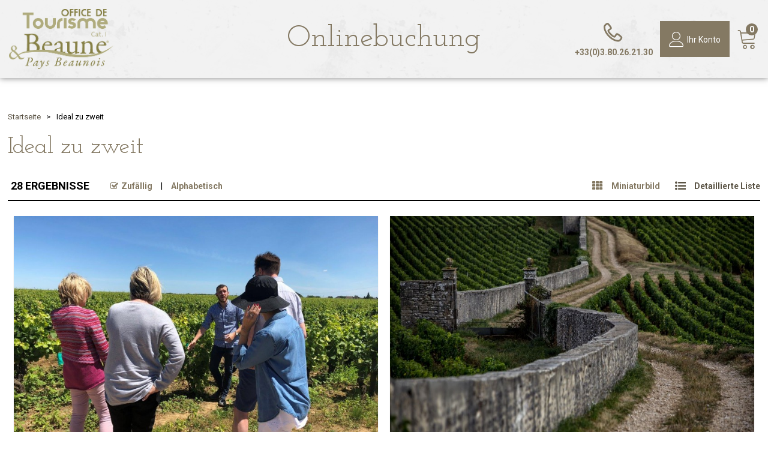

--- FILE ---
content_type: text/html; charset=utf-8
request_url: https://buchung.beaune-tourismus.com/ideal-zu-zweit.html
body_size: 16081
content:
<!DOCTYPE html>
<html class="no-js" lang="de">
<head>
	<title>Ideal zu zweit</title>
	<meta charset="utf-8" />
	<link rel="apple-touch-icon" sizes="180x180" href="/templates/RESA/images/favicon/apple-touch-icon.png">
	<link rel="icon" type="image/png" sizes="32x32" href="/templates/RESA/images/favicon/favicon-32x32.png">
	<link rel="icon" type="image/png" sizes="16x16" href="/templates/RESA/images/favicon/faviconV2-16x16.png">
	<link rel="manifest" href="/templates/RESA/images/favicon/site.webmanifest">
	<link rel="mask-icon" href="/templates/RESA/images/favicon/safari-pinned-tab.svg" color="#c79c19">
	<meta name="msapplication-TileColor" content="#ffffff">
	<meta name="theme-color" content="#ffffff">
	<!-- Debut balise description et keyword -->
<meta name="description" content="Ideal zu zweit " />
<link rel="canonical" href="https://buchung.beaune-tourismus.com/ideal-zu-zweit.html"/><meta name="robots" content="index, follow"><link rel="next" href="https://buchung.beaune-tourismus.com/ideal-zu-zweit.html?page=2"/><!-- Fin balise description et keyword -->
	<meta name="viewport" content="width=device-width" />
	<meta name="format-detection" content="telephone=no">
	<meta http-equiv="Content-Language" content="de">
	<link href="/stylesheet.css?action=display&fic=default&partie=generique" data-initiator="link-element" rel="stylesheet" type="text/css" /><link href="/stylesheet.css?action=display&fic=default&partie=local" data-initiator="link-element" rel="stylesheet" type="text/css" /><link href="https://static.ingenie.fr/components/swiper/swiper.css" data-initiator="link-element" rel="stylesheet" type="text/css" />	<link href="/templates/RESA/css/cache/style_SANSCOLG_DE_ControllerListeInfo_style-site.css" rel="stylesheet" type="text/css">	<link rel="preconnect" href="https://fonts.googleapis.com">
	<link rel="preconnect" href="https://fonts.gstatic.com" crossorigin>
	<link href="https://fonts.googleapis.com/css2?family=Josefin+Slab:wght@400;700&family=Roboto:wght@400;700&display=swap" rel="stylesheet">
	<link rel="alternate" href="https://buchung.beaune-tourismus.com/ideal-zu-zweit.html" hreflang="de"><link rel="alternate" href="https://reservation.beaune-tourisme.fr/activites-a-faire-en-couple.html" hreflang="FR-fr"><link rel="alternate" href="https://booking.beaune-tourism.com/romantic-things-to-do-in-beaune.html" hreflang="EN-gb"><link rel="alternate" href="https://reservation.beaune-tourisme.fr/activites-a-faire-en-couple.html" hreflang="x-default">	<base href="https://buchung.beaune-tourismus.com" />	<script data-cookie="GoogleAnalytics" data-cookie-fn="fn_6974800b62fdc" id="fn_6974800b62fdc" data-initiator="script-element" type="application/javascript" >

        function fn_6974800b62fdc() {(function(i,s,o,g,r,a,m){i['GoogleAnalyticsObject']=r;i[r]=i[r]||function(){
                      (i[r].q=i[r].q||[]).push(arguments)},i[r].l=1*new Date();a=s.createElement(o),
                      m=s.getElementsByTagName(o)[0];a.async=1;a.src=g;m.parentNode.insertBefore(a,m)
                      })(window,document,'script','//www.google-analytics.com/analytics.js','ga');ga('create', 'UA-8600444-4', 'auto');ga('require', 'displayfeatures');ga('set', 'anonymizeIp', true);ga('send', 'pageview');}

        var storage = localStorage.getItem("COOKIE_MANAGER");
        if (storage) {
            var dataCookie = JSON.parse(storage);
            if (dataCookie.types.GoogleAnalytics.isEnable) {
            	fn_6974800b62fdc();
            	var script = document.getElementById("fn_6974800b62fdc");
            	script.setAttribute("data-cookie-init", "1");
            }
        }

        </script><link rel="alternate" href="https://buchung.beaune-tourismus.com/ideal-zu-zweit.html" hreflang="de"><link rel="alternate" href="https://reservation.beaune-tourisme.fr/activites-a-faire-en-couple.html" hreflang="FR-fr"><link rel="alternate" href="https://booking.beaune-tourism.com/romantic-things-to-do-in-beaune.html" hreflang="EN-gb"><link rel="alternate" href="https://reservation.beaune-tourisme.fr/activites-a-faire-en-couple.html" hreflang="x-default"><script src="https://ajax.googleapis.com/ajax/libs/jquery/1.9.0/jquery.min.js" data-initiator="script-element" type="application/javascript" ></script>		<script>
		!function(f,b,e,v,n,t,s)
		{if(f.fbq)return;n=f.fbq=function(){n.callMethod?
		n.callMethod.apply(n,arguments):n.queue.push(arguments)};
		if(!f._fbq)f._fbq=n;n.push=n;n.loaded=!0;n.version='2.0';
		n.queue=[];t=b.createElement(e);t.async=!0;
		t.src=v;s=b.getElementsByTagName(e)[0];
		s.parentNode.insertBefore(t,s)}(window,document,'script',
		'https://connect.facebook.net/en_US/fbevents.js');
		fbq('init', '834431656959891');
		fbq('track', 'PageView');
	</script>
	<noscript>
	 	<img height="1" width="1" src="https://www.facebook.com/tr?id=834431656959891&ev=PageView&noscript=1"/>
	</noscript>
</head>

<body class="SANSCOLG de  SANSCOLG ControllerListeInfo">

	
	<header class="header" role="banner">
	<!--<div class="ligne_retour_ot">
		<div class="backot">
			<a href="#" target="_blank">BACKOTTXT</a>
		</div>
	</div>-->
	<div class="ligne">

		<div class="colonne logo">
			<a href="/">				<img src="/templates/RESA/images/logo.png" alt="">
			</a>		</div>
		<div class="colonne titre">
			<nav role="navigation" class="menu-niveau-2 menu-header" ><div class="description-menu">Onlinebuchung</div><ul class="">

    
</ul>

</nav>		</div>
		<div class="colonne panier_compte">
			<nav role="navigation" class="menu-niveau-3 menu-tel" ><div class="titre-menu"><a href="tel:+33380262130" title="+33(0)3.80.26.21.30" >+33(0)3.80.26.21.30</a></div></nav>			<div class="widget-moncompte dropdown-relative widget-4">

                <div class="title"><a href="/espace-client.html"><span>Ihr Konto</span></a></div>
    </div>			<div class="bloc_panier">
				<div id="bloc_panier" onclick="location.href='booking?action=panier&amp;cid=2'"><div class="titre"><span>Mein Korb</span></div><div class="contenu"><div class="panier-vide" id="resa_panier_vide">Ihr Einkaufswagen ist leer</div><div class="ligne-prestation"  style="display: none;"><div class="left"><span class="nb-prestations" id="resa_panier_nb_prestation">-1</span><span class="libelle-nb-prestations">Leistung</span></div><div class="right"><span class="montant" id="resa_panier_montant">0 €</span></div></div><div class="void-panier clear"  style="display: none;"><a href="booking?action=panier&amp;cid=2" >Einkaufswagen ansehen</a></div></div></div><span class="getNbPrestations">0</span>			</div>
			<div class="bloc_switch_langues">
							</div>
		</div>
	</div>
</header>
<main role="main">
		<section id="content">
		<div class="fil_ariane">
			<ul class="breadcrumb">    <li>
                                    <a href="/">
                    <span>Startseite</span>
                </a>
                                    <span class="divider">&gt;</span>
                                        </li>
    <li>
        <script type="application/ld+json">{"itemListElement":[{"position":1,"name":"Startseite","item":"https:\/\/buchung.beaune-tourismus.com\/\/","@type":"ListItem"},{"position":2,"name":"Ideal zu zweit","item":"https:\/\/buchung.beaune-tourismus.com\/ideal-zu-zweit.html","@type":"ListItem"}],"@type":"BreadcrumbList","@context":"http:\/\/schema.org\/"}</script>            <span>Ideal zu zweit</span>
            </li>
</ul>	</div>
	<div id="liste-info" class="liste-info-INFO"  data-search="avec-dates"  ><header><h1>Ideal zu zweit</h1><div class="pagination"  style="display:none" ><div class="pagination-left"><div class="page"><a href="/ideal-zu-zweit.html"
                                                title="Page 1"
                                                class="pagination-page-active" ><strong>1</strong></a><a href="/ideal-zu-zweit.html?page=2"
                                                title="Page 2"
                                                class="pagination-page" >2</a></div></div><div class="pagination-left">
                    <div class="page-suivante">
                    <a href="/ideal-zu-zweit.html?page=2"
                        title="Page suivante">Suivant</a></div></div><div class="pagination-left">
                    <div class="page-suivante">
                    <a href="/ideal-zu-zweit.html?page=2"
                        title="Derniere page">Fin</a></div></div></div></header><div class="parametres"><div class="onglets">
    
    <ul>
        <li class="noreload vignette  select"><a href="/ideal-zu-zweit.html?liste=vignette" title="Miniaturbild"><span>Miniaturbild</span></a></li><li class="noreload details "><a href="/ideal-zu-zweit.html?liste=detailresa" title="Detaillierte Liste"><span>Detaillierte Liste</span></a></li>    </ul>
</div><div class="nb-resultats"><span>28</span> Ergebnisse</div><div class="filtrages"><div class="tri"><span>Sortieren :</span></div><ul><li class="noreload aleatoire select"><span class="icone" ></span><a href="/ideal-zu-zweit.html?ordre_type=aleatoire">Zufällig</a></li><li class="noreload alphabetique"><span class="icone" ></span><a href="/ideal-zu-zweit.html?ordre_type=alphabetique">Alphabetisch</a></li></ul></div></div><div id="liste-info-content"><div class="liste-fiche infinitescroll  Vignette"><div class="fiche-info  fiche_liste_billetterie_avec_horaires_prestation" id="PRESTATION-V-ASCBOU0210000279-TOUR2" itemscope itemtype="http://schema.org/Product">
    <div id="gallerie6974800c058f9" class="gallerie gallerie_   swiper-container">

        
        <ul class="gallerie-list swiper-wrapper">

            <li class="gallerie-image swiper-slide"><a  href="safari-tours-ausflug-nr-2-cotes-de-beaune.html"><img itemprop="image" src="https://reservation.beaune-tourisme.fr/medias/images/prestations/multitailles/800x600_img-2005-2483516.jpg" alt="img-2005-2483516" title="img-2005-2483516"/></a></li><li class="gallerie-image swiper-slide"><a  href="safari-tours-ausflug-nr-2-cotes-de-beaune.html"><img itemprop="image" src="https://reservation.beaune-tourisme.fr/medias/images/prestations/multitailles/800x600_img-0068-2483517.jpg" alt="img-0068-2483517" title="img-0068-2483517"/></a></li>        </ul>

                    <!-- If we need pagination -->
            <div class="swiper-pagination"></div>

            <!-- If we need navigation buttons -->
            <div class="swiper-button-prev"></div>
            <div class="swiper-button-next"></div>

        
    </div>
    <!-- SLIDER SWIPER -->
<script type='application/javascript'>
setTimeout(() => {
    if (document.readyState !== 'loading') {
        runSlidergallerie6974800c058f9();
    } else if (document.addEventListener) {
        document.addEventListener('DOMContentLoaded', runSlidergallerie6974800c058f9);
    } else {
        document.attachEvent('onreadystatechange', function() {
            if (document.readyState == 'complete') {
                runSlidergallerie6974800c058f9();
            }
        });
    }
}, 0);
function runSlidergallerie6974800c058f9() {
    var ingSwipergallerie6974800c058f9 = new IngenieSwiper.Client({
        params: {},
        initialSelector: '#gallerie6974800c058f9',
        selector: '#gallerie6974800c058f9',
        thumbnailSelector: '#sliderThumbReal',
        isZoomEnable: 0,
        preloadImages: false,
        lazy: true
        
    });
    ingSwipergallerie6974800c058f9.init();
    
}
</script>
<!--/ SLIDER SWIPER -->        <div class="liens_sous_photos">
                            <a href="safari-tours-ausflug-nr-2-cotes-de-beaune.html#media" class="">Vergrößern - Foto(s) (2)</a>
                    </div>
    <div class="nom_et_accroche_tarifaire"><div class="nom"><h2><!--<a href="safari-tours-ausflug-nr-2-cotes-de-beaune.html#top">--><a  itemprop="name" href="safari-tours-ausflug-nr-2-cotes-de-beaune.html" class="">Safari Tours - Ausflug Nr. 2 Côtes de Beaune</a></h2><div class="classement"></div></div></div>    <div itemprop="description" class="descriptif">
        Mit 40 Jahren Erfahrung begleitet Sie Safari Tours zu unvergesslichen Erlebnissen im Herzen von Burgund. Entdecken Sie die Weinregion in einem Minivan, begleitet von einem Fachmann, der seine         ...</div>

    <div class="zone_principale_fiche_presta">
                    <div class="zone_criteres_fiche_presta">
                <ul class="liste_criteres_auto_zone_affichage">
                                                                    <li class="VLANGU-V">
                            <span> :</span>
                            <ul>
                                                                                                        <li class="VLANGU-VFR-V"><img src="https://reservation.beaune-tourisme.fr/medias/images/picto/VLANGU-VFR-V.gif"  alt="Français" title="Français" /></li>
                                                                                                        <li class="VLANGU-VUK-V"><img src="https://reservation.beaune-tourisme.fr/medias/images/picto/VLANGU-VUK-V.gif"  alt="Anglais" title="Anglais" /></li>
                                                            </ul>
                        </li>
                                    </ul>
            </div>
                
            </div>
	<div class="lien_plus_info_resa">
		<a  href="safari-tours-ausflug-nr-2-cotes-de-beaune.html#reservation" class="">Buchen</a>
	</div>
	</div><div class="fiche-info  fiche_liste_billetterie_avec_horaires_prestation" id="PRESTATION-V-ASCBOU0210000571-DEGCHEMCN" itemscope itemtype="http://schema.org/Product">
    <div id="gallerie6974800c059c0" class="gallerie gallerie_  media_unique  swiper-container">

        
        <ul class="gallerie-list swiper-wrapper">

            <li class="gallerie-image swiper-slide"><a  href="chemins-de-bourgogne-ausflug-nr-2-ein-nachmittag-in-der-cote-de-nuits.html"><img itemprop="image" src="https://reservation.beaune-tourisme.fr/medias/images/prestations/multitailles/800x600_chemins-de-bourgogne-jeremyie-durand-basse-def-3376619.jpg" alt="chemins-de-bourgogne-jeremyie-durand-basse-def-3376619" title="chemins-de-bourgogne-jeremyie-durand-basse-def-3376619"/></a></li>        </ul>

        
    </div>
    <!-- SLIDER SWIPER -->
<script type='application/javascript'>
setTimeout(() => {
    if (document.readyState !== 'loading') {
        runSlidergallerie6974800c059c0();
    } else if (document.addEventListener) {
        document.addEventListener('DOMContentLoaded', runSlidergallerie6974800c059c0);
    } else {
        document.attachEvent('onreadystatechange', function() {
            if (document.readyState == 'complete') {
                runSlidergallerie6974800c059c0();
            }
        });
    }
}, 0);
function runSlidergallerie6974800c059c0() {
    var ingSwipergallerie6974800c059c0 = new IngenieSwiper.Client({
        params: {},
        initialSelector: '#gallerie6974800c059c0',
        selector: '#gallerie6974800c059c0',
        thumbnailSelector: '#sliderThumbReal',
        isZoomEnable: 0,
        preloadImages: false,
        lazy: true
        
    });
    ingSwipergallerie6974800c059c0.init();
    
}
</script>
<!--/ SLIDER SWIPER -->        <div class="liens_sous_photos">
                            <a href="chemins-de-bourgogne-ausflug-nr-2-ein-nachmittag-in-der-cote-de-nuits.html#media" class="">Vergrößern - Foto(s) (1)</a>
                    </div>
    <div class="nom_et_accroche_tarifaire"><div class="nom"><h2><!--<a href="chemins-de-bourgogne-ausflug-nr-2-ein-nachmittag-in-der-cote-de-nuits.html#top">--><a  itemprop="name" href="chemins-de-bourgogne-ausflug-nr-2-ein-nachmittag-in-der-cote-de-nuits.html" class="">Chemins de Bourgogne Ausflug Nr. 2: ein Nachmittag in der Côte de Nuits</a></h2><div class="classement"></div></div></div>    <div itemprop="description" class="descriptif">
        Lernen Sie das Weinbaugebiet Burgund von seiner authentischsten Seite kennen. Mit Ihrem Reisef&uuml;hrer werden Sie die Geschichte und die Grundlagen der Weinherstellung entdecken, w&auml;hrend er Sie        ...</div>

    <div class="zone_principale_fiche_presta">
                    <div class="zone_criteres_fiche_presta">
                <ul class="liste_criteres_auto_zone_affichage">
                                                                    <li class="VLANGU-V">
                            <span> :</span>
                            <ul>
                                                                                                        <li class="VLANGU-VFR-V"><img src="https://reservation.beaune-tourisme.fr/medias/images/picto/VLANGU-VFR-V.gif"  alt="Français" title="Français" /></li>
                                                                                                        <li class="VLANGU-VUK-V"><img src="https://reservation.beaune-tourisme.fr/medias/images/picto/VLANGU-VUK-V.gif"  alt="Anglais" title="Anglais" /></li>
                                                            </ul>
                        </li>
                                    </ul>
            </div>
                
            </div>
	<div class="lien_plus_info_resa">
		<a  href="chemins-de-bourgogne-ausflug-nr-2-ein-nachmittag-in-der-cote-de-nuits.html#reservation" class="">Buchen</a>
	</div>
	</div><div class="fiche-info  fiche_liste_billetterie_avec_horaires_prestation" id="PRESTATION-V-ASCBOU0210000279-TOUR3" itemscope itemtype="http://schema.org/Product">
    <div id="gallerie6974800c05a25" class="gallerie gallerie_   swiper-container">

        
        <ul class="gallerie-list swiper-wrapper">

            <li class="gallerie-image swiper-slide"><a  href="safari-tours-ausflug-nr-3-prestigetrachtiger-ausflug-die-safari-der-grands-crus.html"><img itemprop="image" src="https://reservation.beaune-tourisme.fr/medias/images/prestations/multitailles/800x600_img-2005-2483520.jpg" alt="img-2005-2483520" title="img-2005-2483520"/></a></li><li class="gallerie-image swiper-slide"><a  href="safari-tours-ausflug-nr-3-prestigetrachtiger-ausflug-die-safari-der-grands-crus.html"><img itemprop="image" src="https://reservation.beaune-tourisme.fr/medias/images/prestations/multitailles/800x600_img-0068-2483521.jpg" alt="img-0068-2483521" title="img-0068-2483521"/></a></li>        </ul>

                    <!-- If we need pagination -->
            <div class="swiper-pagination"></div>

            <!-- If we need navigation buttons -->
            <div class="swiper-button-prev"></div>
            <div class="swiper-button-next"></div>

        
    </div>
    <!-- SLIDER SWIPER -->
<script type='application/javascript'>
setTimeout(() => {
    if (document.readyState !== 'loading') {
        runSlidergallerie6974800c05a25();
    } else if (document.addEventListener) {
        document.addEventListener('DOMContentLoaded', runSlidergallerie6974800c05a25);
    } else {
        document.attachEvent('onreadystatechange', function() {
            if (document.readyState == 'complete') {
                runSlidergallerie6974800c05a25();
            }
        });
    }
}, 0);
function runSlidergallerie6974800c05a25() {
    var ingSwipergallerie6974800c05a25 = new IngenieSwiper.Client({
        params: {},
        initialSelector: '#gallerie6974800c05a25',
        selector: '#gallerie6974800c05a25',
        thumbnailSelector: '#sliderThumbReal',
        isZoomEnable: 0,
        preloadImages: false,
        lazy: true
        
    });
    ingSwipergallerie6974800c05a25.init();
    
}
</script>
<!--/ SLIDER SWIPER -->        <div class="liens_sous_photos">
                            <a href="safari-tours-ausflug-nr-3-prestigetrachtiger-ausflug-die-safari-der-grands-crus.html#media" class="">Vergrößern - Foto(s) (2)</a>
                    </div>
    <div class="nom_et_accroche_tarifaire"><div class="nom"><h2><!--<a href="safari-tours-ausflug-nr-3-prestigetrachtiger-ausflug-die-safari-der-grands-crus.html#top">--><a  itemprop="name" href="safari-tours-ausflug-nr-3-prestigetrachtiger-ausflug-die-safari-der-grands-crus.html" class="">Safari Tours - Ausflug Nr. 3 Prestigeträchtiger Ausflug Die Safari der Grands Crus</a></h2><div class="classement"></div></div></div>    <div itemprop="description" class="descriptif">
        Mit 40 Jahren Erfahrung begleitet Sie Safari Tours zu unvergesslichen Erlebnissen im Herzen von Burgund. Entdecken Sie die Weinregion in einem Minivan, begleitet von einem Fachmann, der seine         ...</div>

    <div class="zone_principale_fiche_presta">
                    <div class="zone_criteres_fiche_presta">
                <ul class="liste_criteres_auto_zone_affichage">
                                                                    <li class="VLANGU-V">
                            <span> :</span>
                            <ul>
                                                                                                        <li class="VLANGU-VFR-V"><img src="https://reservation.beaune-tourisme.fr/medias/images/picto/VLANGU-VFR-V.gif"  alt="Français" title="Français" /></li>
                                                                                                        <li class="VLANGU-VUK-V"><img src="https://reservation.beaune-tourisme.fr/medias/images/picto/VLANGU-VUK-V.gif"  alt="Anglais" title="Anglais" /></li>
                                                            </ul>
                        </li>
                                    </ul>
            </div>
                
            </div>
	<div class="lien_plus_info_resa">
		<a  href="safari-tours-ausflug-nr-3-prestigetrachtiger-ausflug-die-safari-der-grands-crus.html#reservation" class="">Buchen</a>
	</div>
	</div><div class="fiche-info  fiche_liste_billetterie_avec_horaires_prestation" id="PRESTATION-V-ASCBOU0210000579-2CVBOURGOGNETOURS" itemscope itemtype="http://schema.org/Product">
    <div id="gallerie6974800c05a7e" class="gallerie gallerie_  media_unique  swiper-container">

        
        <ul class="gallerie-list swiper-wrapper">

            <li class="gallerie-image swiper-slide"><a  href="2cv-bourgogne-tours-ausflug-im-2cv-package-fur-1-bis-4-passagiere-pro-fahrzeug.html"><img itemprop="image" src="https://reservation.beaune-tourisme.fr/medias/images/prestations/multitailles/800x600_visuel-basse-def-4300642.png" alt="visuel-basse-def-4300642" title="visuel-basse-def-4300642"/></a></li>        </ul>

        
    </div>
    <!-- SLIDER SWIPER -->
<script type='application/javascript'>
setTimeout(() => {
    if (document.readyState !== 'loading') {
        runSlidergallerie6974800c05a7e();
    } else if (document.addEventListener) {
        document.addEventListener('DOMContentLoaded', runSlidergallerie6974800c05a7e);
    } else {
        document.attachEvent('onreadystatechange', function() {
            if (document.readyState == 'complete') {
                runSlidergallerie6974800c05a7e();
            }
        });
    }
}, 0);
function runSlidergallerie6974800c05a7e() {
    var ingSwipergallerie6974800c05a7e = new IngenieSwiper.Client({
        params: {},
        initialSelector: '#gallerie6974800c05a7e',
        selector: '#gallerie6974800c05a7e',
        thumbnailSelector: '#sliderThumbReal',
        isZoomEnable: 0,
        preloadImages: false,
        lazy: true
        
    });
    ingSwipergallerie6974800c05a7e.init();
    
}
</script>
<!--/ SLIDER SWIPER -->        <div class="liens_sous_photos">
                            <a href="2cv-bourgogne-tours-ausflug-im-2cv-package-fur-1-bis-4-passagiere-pro-fahrzeug.html#media" class="">Vergrößern - Foto(s) (1)</a>
                    </div>
    <div class="nom_et_accroche_tarifaire"><div class="nom"><h2><!--<a href="2cv-bourgogne-tours-ausflug-im-2cv-package-fur-1-bis-4-passagiere-pro-fahrzeug.html#top">--><a  itemprop="name" href="2cv-bourgogne-tours-ausflug-im-2cv-package-fur-1-bis-4-passagiere-pro-fahrzeug.html" class="">2CV Bourgogne Tours - Ausflug im 2CV (PACKAGE für 1 bis 4 Passagiere pro Fahrzeug)</a></h2><div class="classement"></div></div></div>    <div itemprop="description" class="descriptif">
        Bereit f&uuml;r das Abenteuer!
Unsere Flotte von 12 2CV, die von unserem Fuhrparkleiter verw&ouml;hnt und tadellos gepflegt werden lassen niemanden kalt.
Die knalligen Farben unserer Enten machen           ...</div>

    <div class="zone_principale_fiche_presta">
                    <div class="zone_criteres_fiche_presta">
                <ul class="liste_criteres_auto_zone_affichage">
                                                                    <li class="VLANGU-V">
                            <span> :</span>
                            <ul>
                                                                                                        <li class="VLANGU-VFR-V"><img src="https://reservation.beaune-tourisme.fr/medias/images/picto/VLANGU-VFR-V.gif"  alt="Français" title="Français" /></li>
                                                                                                        <li class="VLANGU-VUK-V"><img src="https://reservation.beaune-tourisme.fr/medias/images/picto/VLANGU-VUK-V.gif"  alt="Anglais" title="Anglais" /></li>
                                                            </ul>
                        </li>
                                    </ul>
            </div>
                
            </div>
	<div class="lien_plus_info_resa">
		<a  href="2cv-bourgogne-tours-ausflug-im-2cv-package-fur-1-bis-4-passagiere-pro-fahrzeug.html#reservation" class="">Buchen</a>
	</div>
	</div><div class="fiche-info  fiche_liste_billetterie_avec_horaires_prestation" id="PRESTATION-V-ASCBOU0210000279-TOUR4" itemscope itemtype="http://schema.org/Product">
    <div id="gallerie6974800c05ad1" class="gallerie gallerie_   swiper-container">

        
        <ul class="gallerie-list swiper-wrapper">

            <li class="gallerie-image swiper-slide"><a  href="safari-tours-ausflug-nr-4-weinprobe-weinguter-schlosz.html"><img itemprop="image" src="https://reservation.beaune-tourisme.fr/medias/images/prestations/multitailles/800x600_img-0068-2483522.jpg" alt="img-0068-2483522" title="img-0068-2483522"/></a></li><li class="gallerie-image swiper-slide"><a  href="safari-tours-ausflug-nr-4-weinprobe-weinguter-schlosz.html"><img itemprop="image" src="https://reservation.beaune-tourisme.fr/medias/images/prestations/multitailles/800x600_img-2005-2483523.jpg" alt="img-2005-2483523" title="img-2005-2483523"/></a></li>        </ul>

                    <!-- If we need pagination -->
            <div class="swiper-pagination"></div>

            <!-- If we need navigation buttons -->
            <div class="swiper-button-prev"></div>
            <div class="swiper-button-next"></div>

        
    </div>
    <!-- SLIDER SWIPER -->
<script type='application/javascript'>
setTimeout(() => {
    if (document.readyState !== 'loading') {
        runSlidergallerie6974800c05ad1();
    } else if (document.addEventListener) {
        document.addEventListener('DOMContentLoaded', runSlidergallerie6974800c05ad1);
    } else {
        document.attachEvent('onreadystatechange', function() {
            if (document.readyState == 'complete') {
                runSlidergallerie6974800c05ad1();
            }
        });
    }
}, 0);
function runSlidergallerie6974800c05ad1() {
    var ingSwipergallerie6974800c05ad1 = new IngenieSwiper.Client({
        params: {},
        initialSelector: '#gallerie6974800c05ad1',
        selector: '#gallerie6974800c05ad1',
        thumbnailSelector: '#sliderThumbReal',
        isZoomEnable: 0,
        preloadImages: false,
        lazy: true
        
    });
    ingSwipergallerie6974800c05ad1.init();
    
}
</script>
<!--/ SLIDER SWIPER -->        <div class="liens_sous_photos">
                            <a href="safari-tours-ausflug-nr-4-weinprobe-weinguter-schlosz.html#media" class="">Vergrößern - Foto(s) (2)</a>
                    </div>
    <div class="nom_et_accroche_tarifaire"><div class="nom"><h2><!--<a href="safari-tours-ausflug-nr-4-weinprobe-weinguter-schlosz.html#top">--><a  itemprop="name" href="safari-tours-ausflug-nr-4-weinprobe-weinguter-schlosz.html" class="">Safari Tours - Ausflug Nr. 4 Weinprobe Weingüter & Schloß</a></h2><div class="classement"></div></div></div>    <div itemprop="description" class="descriptif">
        Mit 40 Jahren Erfahrung begleitet Sie Safari Tours zu unvergesslichen Erlebnissen im Herzen von Burgund. Entdecken Sie die Weinregion in einem Minivan, begleitet von einem Fachmann, der seine         ...</div>

    <div class="zone_principale_fiche_presta">
                    <div class="zone_criteres_fiche_presta">
                <ul class="liste_criteres_auto_zone_affichage">
                                                                    <li class="VLANGU-V">
                            <span> :</span>
                            <ul>
                                                                                                        <li class="VLANGU-VFR-V"><img src="https://reservation.beaune-tourisme.fr/medias/images/picto/VLANGU-VFR-V.gif"  alt="Français" title="Français" /></li>
                                                                                                        <li class="VLANGU-VUK-V"><img src="https://reservation.beaune-tourisme.fr/medias/images/picto/VLANGU-VUK-V.gif"  alt="Anglais" title="Anglais" /></li>
                                                            </ul>
                        </li>
                                    </ul>
            </div>
                
            </div>
	<div class="lien_plus_info_resa">
		<a  href="safari-tours-ausflug-nr-4-weinprobe-weinguter-schlosz.html#reservation" class="">Buchen</a>
	</div>
	</div><div class="fiche-info  fiche_liste_billetterie_avec_horaires_prestation" id="PRESTATION-V-ASCBOU0210000571-DEGCHEMCOBCN" itemscope itemtype="http://schema.org/Product">
    <div id="gallerie6974800c05b24" class="gallerie gallerie_  media_unique  swiper-container">

        
        <ul class="gallerie-list swiper-wrapper">

            <li class="gallerie-image swiper-slide"><a  href="chemins-de-bourgogne-tour-3-ein-ganzer-tag-in-der-cote-de-beaune-und-cote-de-nuits.html"><img itemprop="image" src="https://reservation.beaune-tourisme.fr/medias/images/prestations/multitailles/800x600_visuel-insta-4546817.jpg" alt="visuel-insta-4546817" title="visuel-insta-4546817"/></a></li>        </ul>

        
    </div>
    <!-- SLIDER SWIPER -->
<script type='application/javascript'>
setTimeout(() => {
    if (document.readyState !== 'loading') {
        runSlidergallerie6974800c05b24();
    } else if (document.addEventListener) {
        document.addEventListener('DOMContentLoaded', runSlidergallerie6974800c05b24);
    } else {
        document.attachEvent('onreadystatechange', function() {
            if (document.readyState == 'complete') {
                runSlidergallerie6974800c05b24();
            }
        });
    }
}, 0);
function runSlidergallerie6974800c05b24() {
    var ingSwipergallerie6974800c05b24 = new IngenieSwiper.Client({
        params: {},
        initialSelector: '#gallerie6974800c05b24',
        selector: '#gallerie6974800c05b24',
        thumbnailSelector: '#sliderThumbReal',
        isZoomEnable: 0,
        preloadImages: false,
        lazy: true
        
    });
    ingSwipergallerie6974800c05b24.init();
    
}
</script>
<!--/ SLIDER SWIPER -->        <div class="liens_sous_photos">
                            <a href="chemins-de-bourgogne-tour-3-ein-ganzer-tag-in-der-cote-de-beaune-und-cote-de-nuits.html#media" class="">Vergrößern - Foto(s) (1)</a>
                    </div>
    <div class="nom_et_accroche_tarifaire"><div class="nom"><h2><!--<a href="chemins-de-bourgogne-tour-3-ein-ganzer-tag-in-der-cote-de-beaune-und-cote-de-nuits.html#top">--><a  itemprop="name" href="chemins-de-bourgogne-tour-3-ein-ganzer-tag-in-der-cote-de-beaune-und-cote-de-nuits.html" class="">Chemins de Bourgogne -Tour 3:  Ein ganzer Tag in der Côte de Beaune und Côte de Nuits:</a></h2><div class="classement"></div></div></div>    <div itemprop="description" class="descriptif">
        
Lernen Sie das Weinbaugebiet Burgund von seiner authentischsten Seite kennen. Mit Ihrem Reisef&uuml;hrer werden Sie die Geschichte und die Grundlagen der Weinherstellung entdecken, w&auml;hrend er          ...</div>

    <div class="zone_principale_fiche_presta">
                    <div class="zone_criteres_fiche_presta">
                <ul class="liste_criteres_auto_zone_affichage">
                                                                    <li class="VLANGU-V">
                            <span> :</span>
                            <ul>
                                                                                                        <li class="VLANGU-VFR-V"><img src="https://reservation.beaune-tourisme.fr/medias/images/picto/VLANGU-VFR-V.gif"  alt="Français" title="Français" /></li>
                                                                                                        <li class="VLANGU-VUK-V"><img src="https://reservation.beaune-tourisme.fr/medias/images/picto/VLANGU-VUK-V.gif"  alt="Anglais" title="Anglais" /></li>
                                                            </ul>
                        </li>
                                    </ul>
            </div>
                
            </div>
	<div class="lien_plus_info_resa">
		<a  href="chemins-de-bourgogne-tour-3-ein-ganzer-tag-in-der-cote-de-beaune-und-cote-de-nuits.html#reservation" class="">Buchen</a>
	</div>
	</div><div class="fiche-info  fiche_liste_billetterie_sans_date_prestation" id="PRESTATION-V-VINBOU0000200220-DEGMEURSGRDTERROIRS" itemscope itemtype="http://schema.org/Product">
    <div id="gallerie6974800c05b88" class="gallerie gallerie_   swiper-container">

        
        <ul class="gallerie-list swiper-wrapper">

            <li class="gallerie-image swiper-slide"><a  href="chateau-de-meursault-verkostung-grands-terroirs.html"><img itemprop="image" src="https://reservation.beaune-tourisme.fr/medias/images/prestations/multitailles/800x600_chateau-de-meursault82453-copie-2840652.jpg" alt="chateau-de-meursault82453-copie-2840652" title="chateau-de-meursault82453-copie-2840652"/></a></li><li class="gallerie-image swiper-slide"><a  href="chateau-de-meursault-verkostung-grands-terroirs.html"><img itemprop="image" src="https://reservation.beaune-tourisme.fr/medias/images/prestations/multitailles/800x600_les-charmes-dessus-2840653.jpg" alt="les-charmes-dessus-2840653" title="les-charmes-dessus-2840653"/></a></li>        </ul>

                    <!-- If we need pagination -->
            <div class="swiper-pagination"></div>

            <!-- If we need navigation buttons -->
            <div class="swiper-button-prev"></div>
            <div class="swiper-button-next"></div>

        
    </div>
    <!-- SLIDER SWIPER -->
<script type='application/javascript'>
setTimeout(() => {
    if (document.readyState !== 'loading') {
        runSlidergallerie6974800c05b88();
    } else if (document.addEventListener) {
        document.addEventListener('DOMContentLoaded', runSlidergallerie6974800c05b88);
    } else {
        document.attachEvent('onreadystatechange', function() {
            if (document.readyState == 'complete') {
                runSlidergallerie6974800c05b88();
            }
        });
    }
}, 0);
function runSlidergallerie6974800c05b88() {
    var ingSwipergallerie6974800c05b88 = new IngenieSwiper.Client({
        params: {},
        initialSelector: '#gallerie6974800c05b88',
        selector: '#gallerie6974800c05b88',
        thumbnailSelector: '#sliderThumbReal',
        isZoomEnable: 0,
        preloadImages: false,
        lazy: true
        
    });
    ingSwipergallerie6974800c05b88.init();
    
}
</script>
<!--/ SLIDER SWIPER -->        <div class="liens_sous_photos">
                            <a href="chateau-de-meursault-verkostung-grands-terroirs.html#media" class="">Vergrößern - Foto(s) (2)</a>
                    </div>
    <div class="nom_et_accroche_tarifaire"><div class="nom"><h2><!--<a href="chateau-de-meursault-verkostung-grands-terroirs.html#top">--><a  itemprop="name" href="chateau-de-meursault-verkostung-grands-terroirs.html" class="">Château de Meursault - Verkostung Grands Terroirs</a></h2><div class="classement"></div></div></div>    <div itemprop="description" class="descriptif">
        Ch&acirc;teau de Meursault liegt im Herzen von Burgund, in der C&ocirc;te de Beaune, in der prestigetr&auml;chtigen Appellation Meursault, einer weltweiten Referenz f&uuml;r gro&szlig;e            Wei&szlig;weine.
Ein Besuch im...</div>

    <div class="zone_principale_fiche_presta">
                    <div class="zone_criteres_fiche_presta">
                <ul class="liste_criteres_auto_zone_affichage">
                                                                    <li class="VLANGU-V">
                            <span> :</span>
                            <ul>
                                                                                                        <li class="VLANGU-VFR-V"><img src="https://reservation.beaune-tourisme.fr/medias/images/picto/VLANGU-VFR-V.gif"  alt="Français" title="Français" /></li>
                                                                                                        <li class="VLANGU-VUK-V"><img src="https://reservation.beaune-tourisme.fr/medias/images/picto/VLANGU-VUK-V.gif"  alt="Anglais" title="Anglais" /></li>
                                                            </ul>
                        </li>
                                    </ul>
            </div>
                
            </div>
	<div class="lien_plus_info_resa">
		<a  href="chateau-de-meursault-verkostung-grands-terroirs.html#reservation" class="">Buchen</a>
	</div>
	</div><div class="fiche-info  fiche_liste_billetterie_avec_horaires_prestation" id="PRESTATION-V-SERBOU0OTV51DENC-EVEILDES5COTES" itemscope itemtype="http://schema.org/Product">
    <div id="gallerie6974800c05c1a" class="gallerie gallerie_   swiper-container">

        
        <ul class="gallerie-list swiper-wrapper">

            <li class="gallerie-image swiper-slide"><a  href="la-cave-d-elisee-weinprobe-erweckung-der-5-cotes-6-weine.html"><img itemprop="image" src="https://reservation.beaune-tourisme.fr/medias/images/prestations/multitailles/800x600_2-4394726-4394729.jpg" alt="2-4394726" title="2-4394726"/></a></li><li class="gallerie-image swiper-slide"><a  href="la-cave-d-elisee-weinprobe-erweckung-der-5-cotes-6-weine.html"><img itemprop="image" src="https://reservation.beaune-tourisme.fr/medias/images/prestations/multitailles/800x600_dsc-0785-4394724-4394728.jpg" alt="dsc-0785-4394724" title="dsc-0785-4394724"/></a></li><li class="gallerie-image swiper-slide"><a  href="la-cave-d-elisee-weinprobe-erweckung-der-5-cotes-6-weine.html"><img itemprop="image" data-src="https://reservation.beaune-tourisme.fr/medias/images/prestations/multitailles/800x600_4-4394732.jpg" alt="4-4394732" title="4-4394732"/></a></li><li class="gallerie-image swiper-slide"><a  href="la-cave-d-elisee-weinprobe-erweckung-der-5-cotes-6-weine.html"><img itemprop="image" data-src="https://reservation.beaune-tourisme.fr/medias/images/prestations/multitailles/800x600_1-4394725-4394727.jpg" alt="1-4394725" title="1-4394725"/></a></li><li class="gallerie-image swiper-slide"><a  href="la-cave-d-elisee-weinprobe-erweckung-der-5-cotes-6-weine.html"><img itemprop="image" data-src="https://reservation.beaune-tourisme.fr/medias/images/prestations/multitailles/800x600_img-4573-4394730.jpg" alt="img-4573-4394730" title="img-4573-4394730"/></a></li><li class="gallerie-image swiper-slide"><a  href="la-cave-d-elisee-weinprobe-erweckung-der-5-cotes-6-weine.html"><img itemprop="image" src="https://reservation.beaune-tourisme.fr/medias/images/prestations/multitailles/800x600_3-4394731.jpg" alt="3-4394731" title="3-4394731"/></a></li>        </ul>

                    <!-- If we need pagination -->
            <div class="swiper-pagination"></div>

            <!-- If we need navigation buttons -->
            <div class="swiper-button-prev"></div>
            <div class="swiper-button-next"></div>

        
    </div>
    <!-- SLIDER SWIPER -->
<script type='application/javascript'>
setTimeout(() => {
    if (document.readyState !== 'loading') {
        runSlidergallerie6974800c05c1a();
    } else if (document.addEventListener) {
        document.addEventListener('DOMContentLoaded', runSlidergallerie6974800c05c1a);
    } else {
        document.attachEvent('onreadystatechange', function() {
            if (document.readyState == 'complete') {
                runSlidergallerie6974800c05c1a();
            }
        });
    }
}, 0);
function runSlidergallerie6974800c05c1a() {
    var ingSwipergallerie6974800c05c1a = new IngenieSwiper.Client({
        params: {},
        initialSelector: '#gallerie6974800c05c1a',
        selector: '#gallerie6974800c05c1a',
        thumbnailSelector: '#sliderThumbReal',
        isZoomEnable: 0,
        preloadImages: false,
        lazy: true
        
    });
    ingSwipergallerie6974800c05c1a.init();
    
}
</script>
<!--/ SLIDER SWIPER -->        <div class="liens_sous_photos">
                            <a href="la-cave-d-elisee-weinprobe-erweckung-der-5-cotes-6-weine.html#media" class="">Vergrößern - Foto(s) (6)</a>
                    </div>
    <div class="nom_et_accroche_tarifaire"><div class="nom"><h2><!--<a href="la-cave-d-elisee-weinprobe-erweckung-der-5-cotes-6-weine.html#top">--><a  itemprop="name" href="la-cave-d-elisee-weinprobe-erweckung-der-5-cotes-6-weine.html" class="">La Cave d''Elisée - Weinprobe  „Erweckung der 5 Côtes“ (6 Weine)</a></h2><div class="classement"></div></div></div>    <div itemprop="description" class="descriptif">
        In einem einzigartigen, liebevoll renovierten Ambiente am Ufer der Bouzaize, nur wenige Schritte vom historischen Zentrum Beaunes entfernt und direkt an der Route der Grands Crus, hei&szlig;t Sie die      ...</div>

    <div class="zone_principale_fiche_presta">
                    <div class="zone_criteres_fiche_presta">
                <ul class="liste_criteres_auto_zone_affichage">
                                                                    <li class="VLANGU-V">
                            <span> :</span>
                            <ul>
                                                                                                        <li class="VLANGU-VFR-V"><img src="https://reservation.beaune-tourisme.fr/medias/images/picto/VLANGU-VFR-V.gif"  alt="Français" title="Français" /></li>
                                                                                                        <li class="VLANGU-VUK-V"><img src="https://reservation.beaune-tourisme.fr/medias/images/picto/VLANGU-VUK-V.gif"  alt="Anglais" title="Anglais" /></li>
                                                            </ul>
                        </li>
                                    </ul>
            </div>
                
            </div>
	<div class="lien_plus_info_resa">
		<a  href="la-cave-d-elisee-weinprobe-erweckung-der-5-cotes-6-weine.html#reservation" class="">Buchen</a>
	</div>
	</div><div class="fiche-info  fiche_liste_billetterie_avec_horaires_prestation" id="PRESTATION-V-ASCBOU0210000279-TOUR5CDB" itemscope itemtype="http://schema.org/Product">
    <div id="gallerie6974800c05cb1" class="gallerie gallerie_   swiper-container">

        
        <ul class="gallerie-list swiper-wrapper">

            <li class="gallerie-image swiper-slide"><a  href="safari-tours-ausflug-nr-5-cote-de-beaune-2-weinproben.html"><img itemprop="image" src="https://reservation.beaune-tourisme.fr/medias/images/prestations/multitailles/800x600_img-2005-2483524.jpg" alt="img-2005-2483524" title="img-2005-2483524"/></a></li><li class="gallerie-image swiper-slide"><a  href="safari-tours-ausflug-nr-5-cote-de-beaune-2-weinproben.html"><img itemprop="image" src="https://reservation.beaune-tourisme.fr/medias/images/prestations/multitailles/800x600_img-0068-2483525.jpg" alt="img-0068-2483525" title="img-0068-2483525"/></a></li>        </ul>

                    <!-- If we need pagination -->
            <div class="swiper-pagination"></div>

            <!-- If we need navigation buttons -->
            <div class="swiper-button-prev"></div>
            <div class="swiper-button-next"></div>

        
    </div>
    <!-- SLIDER SWIPER -->
<script type='application/javascript'>
setTimeout(() => {
    if (document.readyState !== 'loading') {
        runSlidergallerie6974800c05cb1();
    } else if (document.addEventListener) {
        document.addEventListener('DOMContentLoaded', runSlidergallerie6974800c05cb1);
    } else {
        document.attachEvent('onreadystatechange', function() {
            if (document.readyState == 'complete') {
                runSlidergallerie6974800c05cb1();
            }
        });
    }
}, 0);
function runSlidergallerie6974800c05cb1() {
    var ingSwipergallerie6974800c05cb1 = new IngenieSwiper.Client({
        params: {},
        initialSelector: '#gallerie6974800c05cb1',
        selector: '#gallerie6974800c05cb1',
        thumbnailSelector: '#sliderThumbReal',
        isZoomEnable: 0,
        preloadImages: false,
        lazy: true
        
    });
    ingSwipergallerie6974800c05cb1.init();
    
}
</script>
<!--/ SLIDER SWIPER -->        <div class="liens_sous_photos">
                            <a href="safari-tours-ausflug-nr-5-cote-de-beaune-2-weinproben.html#media" class="">Vergrößern - Foto(s) (2)</a>
                    </div>
    <div class="nom_et_accroche_tarifaire"><div class="nom"><h2><!--<a href="safari-tours-ausflug-nr-5-cote-de-beaune-2-weinproben.html#top">--><a  itemprop="name" href="safari-tours-ausflug-nr-5-cote-de-beaune-2-weinproben.html" class="">Safari Tours – Ausflug Nr. 5 Côte de Beaune + 2 Weinproben</a></h2><div class="classement"></div></div></div>    <div itemprop="description" class="descriptif">
        Mit 40 Jahren Erfahrung begleitet Sie Safari Tours zu unvergesslichen Erlebnissen im Herzen von Burgund. Entdecken Sie die Weinregion in einem Minivan, begleitet von einem Fachmann, der seine         ...</div>

    <div class="zone_principale_fiche_presta">
                    <div class="zone_criteres_fiche_presta">
                <ul class="liste_criteres_auto_zone_affichage">
                                                                    <li class="VLANGU-V">
                            <span> :</span>
                            <ul>
                                                                                                        <li class="VLANGU-VFR-V"><img src="https://reservation.beaune-tourisme.fr/medias/images/picto/VLANGU-VFR-V.gif"  alt="Français" title="Français" /></li>
                                                                                                        <li class="VLANGU-VUK-V"><img src="https://reservation.beaune-tourisme.fr/medias/images/picto/VLANGU-VUK-V.gif"  alt="Anglais" title="Anglais" /></li>
                                                            </ul>
                        </li>
                                    </ul>
            </div>
                
            </div>
	<div class="lien_plus_info_resa">
		<a  href="safari-tours-ausflug-nr-5-cote-de-beaune-2-weinproben.html#reservation" class="">Buchen</a>
	</div>
	</div><div class="fiche-info  fiche_liste_billetterie_avec_horaires_prestation" id="PRESTATION-V-ASCBOU021V5034DT-WJOURNEEVELO" itemscope itemtype="http://schema.org/Product">
    <div id="gallerie6974800c05d47" class="gallerie gallerie_   swiper-container">

        
        <ul class="gallerie-list swiper-wrapper">

            <li class="gallerie-image swiper-slide"><a  href="active-tours-fahrrad-und-weintag-in-der-cote-de-beaune-dauer-7-5-stunden.html"><img itemprop="image" src="https://reservation.beaune-tourisme.fr/medias/images/prestations/multitailles/800x600_capture13-3694138.jpg" alt="capture13-3694138" title="capture13-3694138"/></a></li><li class="gallerie-image swiper-slide"><a  href="active-tours-fahrrad-und-weintag-in-der-cote-de-beaune-dauer-7-5-stunden.html"><img itemprop="image" src="https://reservation.beaune-tourisme.fr/medias/images/prestations/multitailles/800x600_capture14-3694139.jpg" alt="capture14-3694139" title="capture14-3694139"/></a></li><li class="gallerie-image swiper-slide"><a  href="active-tours-fahrrad-und-weintag-in-der-cote-de-beaune-dauer-7-5-stunden.html"><img itemprop="image" data-src="https://reservation.beaune-tourisme.fr/medias/images/prestations/multitailles/800x600_capture15-3694140.jpg" alt="capture15-3694140" title="capture15-3694140"/></a></li><li class="gallerie-image swiper-slide"><a  href="active-tours-fahrrad-und-weintag-in-der-cote-de-beaune-dauer-7-5-stunden.html"><img itemprop="image" data-src="https://reservation.beaune-tourisme.fr/medias/images/prestations/multitailles/800x600_capture16-3694141.jpg" alt="capture16-3694141" title="capture16-3694141"/></a></li><li class="gallerie-image swiper-slide"><a  href="active-tours-fahrrad-und-weintag-in-der-cote-de-beaune-dauer-7-5-stunden.html"><img itemprop="image" data-src="https://reservation.beaune-tourisme.fr/medias/images/prestations/multitailles/800x600_capture17-3694142.jpg" alt="capture17-3694142" title="capture17-3694142"/></a></li><li class="gallerie-image swiper-slide"><a  href="active-tours-fahrrad-und-weintag-in-der-cote-de-beaune-dauer-7-5-stunden.html"><img itemprop="image" src="https://reservation.beaune-tourisme.fr/medias/images/prestations/multitailles/800x600_capture19-3694143.jpg" alt="capture19-3694143" title="capture19-3694143"/></a></li>        </ul>

                    <!-- If we need pagination -->
            <div class="swiper-pagination"></div>

            <!-- If we need navigation buttons -->
            <div class="swiper-button-prev"></div>
            <div class="swiper-button-next"></div>

        
    </div>
    <!-- SLIDER SWIPER -->
<script type='application/javascript'>
setTimeout(() => {
    if (document.readyState !== 'loading') {
        runSlidergallerie6974800c05d47();
    } else if (document.addEventListener) {
        document.addEventListener('DOMContentLoaded', runSlidergallerie6974800c05d47);
    } else {
        document.attachEvent('onreadystatechange', function() {
            if (document.readyState == 'complete') {
                runSlidergallerie6974800c05d47();
            }
        });
    }
}, 0);
function runSlidergallerie6974800c05d47() {
    var ingSwipergallerie6974800c05d47 = new IngenieSwiper.Client({
        params: {},
        initialSelector: '#gallerie6974800c05d47',
        selector: '#gallerie6974800c05d47',
        thumbnailSelector: '#sliderThumbReal',
        isZoomEnable: 0,
        preloadImages: false,
        lazy: true
        
    });
    ingSwipergallerie6974800c05d47.init();
    
}
</script>
<!--/ SLIDER SWIPER -->        <div class="liens_sous_photos">
                            <a href="active-tours-fahrrad-und-weintag-in-der-cote-de-beaune-dauer-7-5-stunden.html#media" class="">Vergrößern - Foto(s) (6)</a>
                    </div>
    <div class="nom_et_accroche_tarifaire"><div class="nom"><h2><!--<a href="active-tours-fahrrad-und-weintag-in-der-cote-de-beaune-dauer-7-5-stunden.html#top">--><a  itemprop="name" href="active-tours-fahrrad-und-weintag-in-der-cote-de-beaune-dauer-7-5-stunden.html" class="">Active Tours – Fahrrad- und Weintag in der Côte de Beaune - Dauer: 7,5 Stunden</a></h2><div class="classement"></div></div></div>    <div itemprop="description" class="descriptif">
        Erkunden Sie das UNESCO-Weltkulturerbe der Weinberge, die C&ocirc;te und die Hautes-C&ocirc;tes de Beaune auf einer ganzt&auml;gigen Radtour. Es ist die beste M&ouml;glichkeit, das Burgund zu sehen,            zu riech...</div>

    <div class="zone_principale_fiche_presta">
                    <div class="zone_criteres_fiche_presta">
                <ul class="liste_criteres_auto_zone_affichage">
                                                                    <li class="VLANGU-V">
                            <span> :</span>
                            <ul>
                                                                                                        <li class="VLANGU-VFR-V"><img src="https://reservation.beaune-tourisme.fr/medias/images/picto/VLANGU-VFR-V.gif"  alt="Français" title="Français" /></li>
                                                                                                        <li class="VLANGU-VUK-V"><img src="https://reservation.beaune-tourisme.fr/medias/images/picto/VLANGU-VUK-V.gif"  alt="Anglais" title="Anglais" /></li>
                                                            </ul>
                        </li>
                                    </ul>
            </div>
                
            </div>
	<div class="lien_plus_info_resa">
		<a  href="active-tours-fahrrad-und-weintag-in-der-cote-de-beaune-dauer-7-5-stunden.html#reservation" class="">Buchen</a>
	</div>
	</div><div class="fiche-info  fiche_liste_billetterie_avec_horaires_prestation" id="PRESTATION-V-SERBOU0OTV51BB7E-CHANZYGRANDSCRUS" itemscope itemtype="http://schema.org/Product">
    <div id="gallerie6974800c05df9" class="gallerie gallerie_   swiper-container">

        
        <ul class="gallerie-list swiper-wrapper">

            <li class="gallerie-image swiper-slide"><a  href="maison-chanzy-experience-les-grands-crus-3-vins.html"><img itemprop="image" src="https://reservation.beaune-tourisme.fr/medias/images/prestations/multitailles/800x600_image-2023-01-03-120203072-4251288-4548159-4548164.png" alt="image-2023-01-03-120203072-4251288" title="image-2023-01-03-120203072-4251288"/></a></li><li class="gallerie-image swiper-slide"><a  href="maison-chanzy-experience-les-grands-crus-3-vins.html"><img itemprop="image" src="https://reservation.beaune-tourisme.fr/medias/images/prestations/multitailles/800x600_maison-chanzy-9-4251286-4548157-4548161.jpg" alt="maison-chanzy-9-4251286" title="maison-chanzy-9-4251286"/></a></li><li class="gallerie-image swiper-slide"><a  href="maison-chanzy-experience-les-grands-crus-3-vins.html"><img itemprop="image" data-src="https://reservation.beaune-tourisme.fr/medias/images/prestations/multitailles/800x600_dji-0563-1-3629540-4548155-4548163.jpg" alt="dji-0563-1-3629540" title="dji-0563-1-3629540"/></a></li><li class="gallerie-image swiper-slide"><a  href="maison-chanzy-experience-les-grands-crus-3-vins.html"><img itemprop="image" data-src="https://reservation.beaune-tourisme.fr/medias/images/prestations/multitailles/800x600_maison-chanzy-19-4251287-4548158-4548160.jpg" alt="maison-chanzy-19-4251287" title="maison-chanzy-19-4251287"/></a></li><li class="gallerie-image swiper-slide"><a  href="maison-chanzy-experience-les-grands-crus-3-vins.html"><img itemprop="image" src="https://reservation.beaune-tourisme.fr/medias/images/prestations/multitailles/800x600_maison-chanzy-7-4251285-4548156-4548162.jpeg" alt="maison-chanzy-7-4251285" title="maison-chanzy-7-4251285"/></a></li>        </ul>

                    <!-- If we need pagination -->
            <div class="swiper-pagination"></div>

            <!-- If we need navigation buttons -->
            <div class="swiper-button-prev"></div>
            <div class="swiper-button-next"></div>

        
    </div>
    <!-- SLIDER SWIPER -->
<script type='application/javascript'>
setTimeout(() => {
    if (document.readyState !== 'loading') {
        runSlidergallerie6974800c05df9();
    } else if (document.addEventListener) {
        document.addEventListener('DOMContentLoaded', runSlidergallerie6974800c05df9);
    } else {
        document.attachEvent('onreadystatechange', function() {
            if (document.readyState == 'complete') {
                runSlidergallerie6974800c05df9();
            }
        });
    }
}, 0);
function runSlidergallerie6974800c05df9() {
    var ingSwipergallerie6974800c05df9 = new IngenieSwiper.Client({
        params: {},
        initialSelector: '#gallerie6974800c05df9',
        selector: '#gallerie6974800c05df9',
        thumbnailSelector: '#sliderThumbReal',
        isZoomEnable: 0,
        preloadImages: false,
        lazy: true
        
    });
    ingSwipergallerie6974800c05df9.init();
    
}
</script>
<!--/ SLIDER SWIPER -->        <div class="liens_sous_photos">
                            <a href="maison-chanzy-experience-les-grands-crus-3-vins.html#media" class="">Vergrößern - Foto(s) (5)</a>
                    </div>
    <div class="nom_et_accroche_tarifaire"><div class="nom"><h2><!--<a href="maison-chanzy-experience-les-grands-crus-3-vins.html#top">--><a  itemprop="name" href="maison-chanzy-experience-les-grands-crus-3-vins.html" class="">Maison Chanzy - Expérience "Les Grands Crus" (3 vins)</a></h2><div class="classement"></div></div></div>    <div itemprop="description" class="descriptif">
        Ein authentisches burgundisches Erlebnis
&nbsp;
Im malerischen Puligny-Montrachet, im Herzen der Route des Grands Crus, erwartet Sie eine au&szlig;ergew&ouml;hnliche Erfahrung: die Verkostung der            edle...</div>

    <div class="zone_principale_fiche_presta">
                    <div class="zone_criteres_fiche_presta">
                <ul class="liste_criteres_auto_zone_affichage">
                                                                    <li class="VLANGU-V">
                            <span> :</span>
                            <ul>
                                                                                                        <li class="VLANGU-VFR-V"><img src="https://reservation.beaune-tourisme.fr/medias/images/picto/VLANGU-VFR-V.gif"  alt="Français" title="Français" /></li>
                                                                                                        <li class="VLANGU-VUK-V"><img src="https://reservation.beaune-tourisme.fr/medias/images/picto/VLANGU-VUK-V.gif"  alt="Anglais" title="Anglais" /></li>
                                                            </ul>
                        </li>
                                    </ul>
            </div>
                
            </div>
	<div class="lien_plus_info_resa">
		<a  href="maison-chanzy-experience-les-grands-crus-3-vins.html#reservation" class="">Buchen</a>
	</div>
	</div><div class="fiche-info  fiche_liste_billetterie_avec_horaires_prestation" id="PRESTATION-V-ASCBOU021V5034DT-LOITOUR2" itemscope itemtype="http://schema.org/Product">
    <div id="gallerie6974800c05ea0" class="gallerie gallerie_   swiper-container">

        
        <ul class="gallerie-list swiper-wrapper">

            <li class="gallerie-image swiper-slide"><a  href="active-tours-halbtagige-radtour-durch-die-weinberge-mit-verkostung-3-stunden.html"><img itemprop="image" src="https://reservation.beaune-tourisme.fr/medias/images/prestations/multitailles/800x600_1-2485811.jpg" alt="1-2485811" title="1-2485811"/></a></li><li class="gallerie-image swiper-slide"><a  href="active-tours-halbtagige-radtour-durch-die-weinberge-mit-verkostung-3-stunden.html"><img itemprop="image" src="https://reservation.beaune-tourisme.fr/medias/images/prestations/multitailles/800x600_2-2485813.jpg" alt="2-2485813" title="2-2485813"/></a></li><li class="gallerie-image swiper-slide"><a  href="active-tours-halbtagige-radtour-durch-die-weinberge-mit-verkostung-3-stunden.html"><img itemprop="image" data-src="https://reservation.beaune-tourisme.fr/medias/images/prestations/multitailles/800x600_capture21-3694146.jpg" alt="capture21-3694146" title="capture21-3694146"/></a></li><li class="gallerie-image swiper-slide"><a  href="active-tours-halbtagige-radtour-durch-die-weinberge-mit-verkostung-3-stunden.html"><img itemprop="image" data-src="https://reservation.beaune-tourisme.fr/medias/images/prestations/multitailles/800x600_capture22-3694148.jpg" alt="capture22-3694148" title="capture22-3694148"/></a></li><li class="gallerie-image swiper-slide"><a  href="active-tours-halbtagige-radtour-durch-die-weinberge-mit-verkostung-3-stunden.html"><img itemprop="image" data-src="https://reservation.beaune-tourisme.fr/medias/images/prestations/multitailles/800x600_capture15-3694145.jpg" alt="capture15-3694145" title="capture15-3694145"/></a></li><li class="gallerie-image swiper-slide"><a  href="active-tours-halbtagige-radtour-durch-die-weinberge-mit-verkostung-3-stunden.html"><img itemprop="image" data-src="https://reservation.beaune-tourisme.fr/medias/images/prestations/multitailles/800x600_3-2485812.jpg" alt="3-2485812" title="3-2485812"/></a></li><li class="gallerie-image swiper-slide"><a  href="active-tours-halbtagige-radtour-durch-die-weinberge-mit-verkostung-3-stunden.html"><img itemprop="image" src="https://reservation.beaune-tourisme.fr/medias/images/prestations/multitailles/800x600_4-2485814.jpg" alt="4-2485814" title="4-2485814"/></a></li>        </ul>

                    <!-- If we need pagination -->
            <div class="swiper-pagination"></div>

            <!-- If we need navigation buttons -->
            <div class="swiper-button-prev"></div>
            <div class="swiper-button-next"></div>

        
    </div>
    <!-- SLIDER SWIPER -->
<script type='application/javascript'>
setTimeout(() => {
    if (document.readyState !== 'loading') {
        runSlidergallerie6974800c05ea0();
    } else if (document.addEventListener) {
        document.addEventListener('DOMContentLoaded', runSlidergallerie6974800c05ea0);
    } else {
        document.attachEvent('onreadystatechange', function() {
            if (document.readyState == 'complete') {
                runSlidergallerie6974800c05ea0();
            }
        });
    }
}, 0);
function runSlidergallerie6974800c05ea0() {
    var ingSwipergallerie6974800c05ea0 = new IngenieSwiper.Client({
        params: {},
        initialSelector: '#gallerie6974800c05ea0',
        selector: '#gallerie6974800c05ea0',
        thumbnailSelector: '#sliderThumbReal',
        isZoomEnable: 0,
        preloadImages: false,
        lazy: true
        
    });
    ingSwipergallerie6974800c05ea0.init();
    
}
</script>
<!--/ SLIDER SWIPER -->        <div class="liens_sous_photos">
                            <a href="active-tours-halbtagige-radtour-durch-die-weinberge-mit-verkostung-3-stunden.html#media" class="">Vergrößern - Foto(s) (7)</a>
                    </div>
    <div class="nom_et_accroche_tarifaire"><div class="nom"><h2><!--<a href="active-tours-halbtagige-radtour-durch-die-weinberge-mit-verkostung-3-stunden.html#top">--><a  itemprop="name" href="active-tours-halbtagige-radtour-durch-die-weinberge-mit-verkostung-3-stunden.html" class="">Active Tours – Halbtägige Radtour durch die Weinberge mit Verkostung: 3 Stunden</a></h2><div class="classement"></div></div></div>    <div itemprop="description" class="descriptif">
        Erkunden Sie die Weinberge mit einem klassischen oder elektrischen Fahrrad in Begleitung eines lokalen Reisef&uuml;hrers. Entdecken Sie die typischen Landschaften und die Geschichte Burgunds und          ...</div>

    <div class="zone_principale_fiche_presta">
                    <div class="zone_criteres_fiche_presta">
                <ul class="liste_criteres_auto_zone_affichage">
                                                                    <li class="VLANGU-V">
                            <span> :</span>
                            <ul>
                                                                                                        <li class="VLANGU-VFR-V"><img src="https://reservation.beaune-tourisme.fr/medias/images/picto/VLANGU-VFR-V.gif"  alt="Français" title="Français" /></li>
                                                                                                        <li class="VLANGU-VUK-V"><img src="https://reservation.beaune-tourisme.fr/medias/images/picto/VLANGU-VUK-V.gif"  alt="Anglais" title="Anglais" /></li>
                                                            </ul>
                        </li>
                                    </ul>
            </div>
                
            </div>
	<div class="lien_plus_info_resa">
		<a  href="active-tours-halbtagige-radtour-durch-die-weinberge-mit-verkostung-3-stunden.html#reservation" class="">Buchen</a>
	</div>
	</div><div class="fiche-info  fiche_liste_billetterie_sans_date_prestation" id="PRESTATION-V-SERBOU0OTV51DENC-1ERSECLATS" itemscope itemtype="http://schema.org/Product">
    <div id="gallerie6974800c05f3d" class="gallerie gallerie_   swiper-container">

        
        <ul class="gallerie-list swiper-wrapper">

            <li class="gallerie-image swiper-slide"><a  href="la-cave-d-elisee-weinprobe-erste-eindrucke-3-weine.html"><img itemprop="image" src="https://reservation.beaune-tourisme.fr/medias/images/prestations/multitailles/800x600_2-4394726-4394729-4395155.jpg" alt="2-4394726" title="2-4394726"/></a></li><li class="gallerie-image swiper-slide"><a  href="la-cave-d-elisee-weinprobe-erste-eindrucke-3-weine.html"><img itemprop="image" src="https://reservation.beaune-tourisme.fr/medias/images/prestations/multitailles/800x600_dsc-0785-4394724-4394728-4395157.jpg" alt="dsc-0785-4394724" title="dsc-0785-4394724"/></a></li><li class="gallerie-image swiper-slide"><a  href="la-cave-d-elisee-weinprobe-erste-eindrucke-3-weine.html"><img itemprop="image" data-src="https://reservation.beaune-tourisme.fr/medias/images/prestations/multitailles/800x600_4-4394732-4395153.jpg" alt="4-4394732" title="4-4394732"/></a></li><li class="gallerie-image swiper-slide"><a  href="la-cave-d-elisee-weinprobe-erste-eindrucke-3-weine.html"><img itemprop="image" data-src="https://reservation.beaune-tourisme.fr/medias/images/prestations/multitailles/800x600_1-4394725-4394727-4395158.jpg" alt="1-4394725" title="1-4394725"/></a></li><li class="gallerie-image swiper-slide"><a  href="la-cave-d-elisee-weinprobe-erste-eindrucke-3-weine.html"><img itemprop="image" data-src="https://reservation.beaune-tourisme.fr/medias/images/prestations/multitailles/800x600_img-4573-4394730-4395156.jpg" alt="img-4573-4394730" title="img-4573-4394730"/></a></li><li class="gallerie-image swiper-slide"><a  href="la-cave-d-elisee-weinprobe-erste-eindrucke-3-weine.html"><img itemprop="image" src="https://reservation.beaune-tourisme.fr/medias/images/prestations/multitailles/800x600_3-4394731-4395154.jpg" alt="3-4394731" title="3-4394731"/></a></li>        </ul>

                    <!-- If we need pagination -->
            <div class="swiper-pagination"></div>

            <!-- If we need navigation buttons -->
            <div class="swiper-button-prev"></div>
            <div class="swiper-button-next"></div>

        
    </div>
    <!-- SLIDER SWIPER -->
<script type='application/javascript'>
setTimeout(() => {
    if (document.readyState !== 'loading') {
        runSlidergallerie6974800c05f3d();
    } else if (document.addEventListener) {
        document.addEventListener('DOMContentLoaded', runSlidergallerie6974800c05f3d);
    } else {
        document.attachEvent('onreadystatechange', function() {
            if (document.readyState == 'complete') {
                runSlidergallerie6974800c05f3d();
            }
        });
    }
}, 0);
function runSlidergallerie6974800c05f3d() {
    var ingSwipergallerie6974800c05f3d = new IngenieSwiper.Client({
        params: {},
        initialSelector: '#gallerie6974800c05f3d',
        selector: '#gallerie6974800c05f3d',
        thumbnailSelector: '#sliderThumbReal',
        isZoomEnable: 0,
        preloadImages: false,
        lazy: true
        
    });
    ingSwipergallerie6974800c05f3d.init();
    
}
</script>
<!--/ SLIDER SWIPER -->        <div class="liens_sous_photos">
                            <a href="la-cave-d-elisee-weinprobe-erste-eindrucke-3-weine.html#media" class="">Vergrößern - Foto(s) (6)</a>
                    </div>
    <div class="nom_et_accroche_tarifaire"><div class="nom"><h2><!--<a href="la-cave-d-elisee-weinprobe-erste-eindrucke-3-weine.html#top">--><a  itemprop="name" href="la-cave-d-elisee-weinprobe-erste-eindrucke-3-weine.html" class="">La Cave d'Elisée – Weinprobe  „Erste Eindrücke“ (3 Weine)</a></h2><div class="classement"></div></div></div>    <div itemprop="description" class="descriptif">
        In einem einzigartigen, liebevoll renovierten Ambiente am Ufer der Bouzaize, nur wenige Schritte vom historischen Zentrum Beaunes entfernt und direkt an der Route der Grands Crus, hei&szlig;t Sie die      ...</div>

    <div class="zone_principale_fiche_presta">
                    <div class="zone_criteres_fiche_presta">
                <ul class="liste_criteres_auto_zone_affichage">
                                                                    <li class="VLANGU-V">
                            <span> :</span>
                            <ul>
                                                                                                        <li class="VLANGU-VFR-V"><img src="https://reservation.beaune-tourisme.fr/medias/images/picto/VLANGU-VFR-V.gif"  alt="Français" title="Français" /></li>
                                                                                                        <li class="VLANGU-VUK-V"><img src="https://reservation.beaune-tourisme.fr/medias/images/picto/VLANGU-VUK-V.gif"  alt="Anglais" title="Anglais" /></li>
                                                            </ul>
                        </li>
                                    </ul>
            </div>
                
            </div>
	<div class="lien_plus_info_resa">
		<a  href="la-cave-d-elisee-weinprobe-erste-eindrucke-3-weine.html#reservation" class="">Buchen</a>
	</div>
	</div><div class="fiche-info  fiche_liste_billetterie_sans_date_prestation" id="PRESTATION-V-VINBOU0000200906-DEGPAT" itemscope itemtype="http://schema.org/Product">
    <div id="gallerie6974800c05fe7" class="gallerie gallerie_   swiper-container">

        
        <ul class="gallerie-list swiper-wrapper">

            <li class="gallerie-image swiper-slide"><a  href="caves-patriarche-pere-fils-besichtigung-mit-weinprobe-freie-besichtigung.html"><img itemprop="image" src="https://reservation.beaune-tourisme.fr/medias/images/prestations/multitailles/800x600_aet2450-3694128.jpg" alt="aet2450-3694128" title="aet2450-3694128"/></a></li><li class="gallerie-image swiper-slide"><a  href="caves-patriarche-pere-fils-besichtigung-mit-weinprobe-freie-besichtigung.html"><img itemprop="image" src="https://reservation.beaune-tourisme.fr/medias/images/prestations/multitailles/800x600_108-052015-3694129.jpg" alt="108-052015-3694129" title="108-052015-3694129"/></a></li><li class="gallerie-image swiper-slide"><a  href="caves-patriarche-pere-fils-besichtigung-mit-weinprobe-freie-besichtigung.html"><img itemprop="image" data-src="https://reservation.beaune-tourisme.fr/medias/images/prestations/multitailles/800x600_aet2099-3694130.jpg" alt="aet2099-3694130" title="aet2099-3694130"/></a></li><li class="gallerie-image swiper-slide"><a  href="caves-patriarche-pere-fils-besichtigung-mit-weinprobe-freie-besichtigung.html"><img itemprop="image" data-src="https://reservation.beaune-tourisme.fr/medias/images/prestations/multitailles/800x600_083-052015-890765.jpg" alt="083-052015-890765" title="083-052015-890765"/></a></li><li class="gallerie-image swiper-slide"><a  href="caves-patriarche-pere-fils-besichtigung-mit-weinprobe-freie-besichtigung.html"><img itemprop="image" src="https://reservation.beaune-tourisme.fr/medias/images/prestations/multitailles/800x600_076-052015-890766.jpg" alt="076-052015-890766" title="076-052015-890766"/></a></li>        </ul>

                    <!-- If we need pagination -->
            <div class="swiper-pagination"></div>

            <!-- If we need navigation buttons -->
            <div class="swiper-button-prev"></div>
            <div class="swiper-button-next"></div>

        
    </div>
    <!-- SLIDER SWIPER -->
<script type='application/javascript'>
setTimeout(() => {
    if (document.readyState !== 'loading') {
        runSlidergallerie6974800c05fe7();
    } else if (document.addEventListener) {
        document.addEventListener('DOMContentLoaded', runSlidergallerie6974800c05fe7);
    } else {
        document.attachEvent('onreadystatechange', function() {
            if (document.readyState == 'complete') {
                runSlidergallerie6974800c05fe7();
            }
        });
    }
}, 0);
function runSlidergallerie6974800c05fe7() {
    var ingSwipergallerie6974800c05fe7 = new IngenieSwiper.Client({
        params: {},
        initialSelector: '#gallerie6974800c05fe7',
        selector: '#gallerie6974800c05fe7',
        thumbnailSelector: '#sliderThumbReal',
        isZoomEnable: 0,
        preloadImages: false,
        lazy: true
        
    });
    ingSwipergallerie6974800c05fe7.init();
    
}
</script>
<!--/ SLIDER SWIPER -->        <div class="liens_sous_photos">
                            <a href="caves-patriarche-pere-fils-besichtigung-mit-weinprobe-freie-besichtigung.html#media" class="">Vergrößern - Foto(s) (5)</a>
                    </div>
    <div class="nom_et_accroche_tarifaire"><div class="nom"><h2><!--<a href="caves-patriarche-pere-fils-besichtigung-mit-weinprobe-freie-besichtigung.html#top">--><a  itemprop="name" href="caves-patriarche-pere-fils-besichtigung-mit-weinprobe-freie-besichtigung.html" class="">Caves Patriarche Père & Fils - Besichtigung mit Weinprobe FREIE BESICHTIGUNG</a></h2><div class="classement"></div></div></div>    <div itemprop="description" class="descriptif">
        &nbsp;

Das Maison Patriarche P&egrave;re et Fils ist im ehemaligen Visitandines Kloster ans&auml;ssig und bietet Ihnen einen freien, selbstst&auml;ndigen Besuch der gr&ouml;&szlig;ten Weinkeller            des Burgunds.
4 i...</div>

    <div class="zone_principale_fiche_presta">
                    <div class="zone_criteres_fiche_presta">
                <ul class="liste_criteres_auto_zone_affichage">
                                                                    <li class="VLANGU-V">
                            <span> :</span>
                            <ul>
                                                                                                        <li class="VLANGU-VFR-V"><img src="https://reservation.beaune-tourisme.fr/medias/images/picto/VLANGU-VFR-V.gif"  alt="Français" title="Français" /></li>
                                                                                                        <li class="VLANGU-VCN-V">Chinois</li>
                                                                                                        <li class="VLANGU-VRU-V">Russe</li>
                                                                                                        <li class="VLANGU-VNL-V">Néerlandais</li>
                                                                                                        <li class="VLANGU-VJP-V">Japonais</li>
                                                                                                        <li class="VLANGU-VIT-V">Italien</li>
                                                                                                        <li class="VLANGU-VES-V">Espagnol</li>
                                                                                                        <li class="VLANGU-VDE-V">Allemand</li>
                                                            </ul>
                        </li>
                                    </ul>
            </div>
                
            </div>
	<div class="lien_plus_info_resa">
		<a  href="caves-patriarche-pere-fils-besichtigung-mit-weinprobe-freie-besichtigung.html#reservation" class="">Buchen</a>
	</div>
	</div><div class="fiche-info  fiche_liste_billetterie_avec_horaires_prestation" id="PRESTATION-V-ASCBOU0210000279-TOUR8" itemscope itemtype="http://schema.org/Product">
    <div id="gallerie6974800c06077" class="gallerie gallerie_   swiper-container">

        
        <ul class="gallerie-list swiper-wrapper">

            <li class="gallerie-image swiper-slide"><a  href="safari-tours-privater-ausflug-nr-8-cote-de-nuits-cote-de-beaune.html"><img itemprop="image" src="https://reservation.beaune-tourisme.fr/medias/images/prestations/multitailles/800x600_img-2005-2483516-2485582.jpg" alt="img-2005-2483516" title="img-2005-2483516"/></a></li><li class="gallerie-image swiper-slide"><a  href="safari-tours-privater-ausflug-nr-8-cote-de-nuits-cote-de-beaune.html"><img itemprop="image" src="https://reservation.beaune-tourisme.fr/medias/images/prestations/multitailles/800x600_img-0068-2483517-2485581.jpg" alt="img-0068-2483517" title="img-0068-2483517"/></a></li>        </ul>

                    <!-- If we need pagination -->
            <div class="swiper-pagination"></div>

            <!-- If we need navigation buttons -->
            <div class="swiper-button-prev"></div>
            <div class="swiper-button-next"></div>

        
    </div>
    <!-- SLIDER SWIPER -->
<script type='application/javascript'>
setTimeout(() => {
    if (document.readyState !== 'loading') {
        runSlidergallerie6974800c06077();
    } else if (document.addEventListener) {
        document.addEventListener('DOMContentLoaded', runSlidergallerie6974800c06077);
    } else {
        document.attachEvent('onreadystatechange', function() {
            if (document.readyState == 'complete') {
                runSlidergallerie6974800c06077();
            }
        });
    }
}, 0);
function runSlidergallerie6974800c06077() {
    var ingSwipergallerie6974800c06077 = new IngenieSwiper.Client({
        params: {},
        initialSelector: '#gallerie6974800c06077',
        selector: '#gallerie6974800c06077',
        thumbnailSelector: '#sliderThumbReal',
        isZoomEnable: 0,
        preloadImages: false,
        lazy: true
        
    });
    ingSwipergallerie6974800c06077.init();
    
}
</script>
<!--/ SLIDER SWIPER -->        <div class="liens_sous_photos">
                            <a href="safari-tours-privater-ausflug-nr-8-cote-de-nuits-cote-de-beaune.html#media" class="">Vergrößern - Foto(s) (2)</a>
                    </div>
    <div class="nom_et_accroche_tarifaire"><div class="nom"><h2><!--<a href="safari-tours-privater-ausflug-nr-8-cote-de-nuits-cote-de-beaune.html#top">--><a  itemprop="name" href="safari-tours-privater-ausflug-nr-8-cote-de-nuits-cote-de-beaune.html" class="">Safari Tours – Privater Ausflug Nr. 8 Côte de Nuits & Côte de Beaune</a></h2><div class="classement"></div></div></div>    <div itemprop="description" class="descriptif">
        Mit 40 Jahren Erfahrung begleitet Sie Safari Tours zu unvergesslichen Erlebnissen im Herzen von Burgund. Entdecken Sie die Weinregion in einem Minivan, begleitet von einem Fachmann, der seine         ...</div>

    <div class="zone_principale_fiche_presta">
                    <div class="zone_criteres_fiche_presta">
                <ul class="liste_criteres_auto_zone_affichage">
                                                                    <li class="VLANGU-V">
                            <span> :</span>
                            <ul>
                                                                                                        <li class="VLANGU-VFR-V"><img src="https://reservation.beaune-tourisme.fr/medias/images/picto/VLANGU-VFR-V.gif"  alt="Français" title="Français" /></li>
                                                                                                        <li class="VLANGU-VUK-V"><img src="https://reservation.beaune-tourisme.fr/medias/images/picto/VLANGU-VUK-V.gif"  alt="Anglais" title="Anglais" /></li>
                                                            </ul>
                        </li>
                                    </ul>
            </div>
                
            </div>
	<div class="lien_plus_info_resa">
		<a  href="safari-tours-privater-ausflug-nr-8-cote-de-nuits-cote-de-beaune.html#reservation" class="">Buchen</a>
	</div>
	</div><div class="fiche-info  fiche_liste_billetterie_sans_date_prestation" id="PRESTATION-V-VINBOU0000200096-DEGBOUA2" itemscope itemtype="http://schema.org/Product">
    <div id="gallerie6974800c06106" class="gallerie gallerie_   swiper-container">

        
        <ul class="gallerie-list swiper-wrapper">

            <li class="gallerie-image swiper-slide"><a  href="maison-bouchard-aine-fils-besichtigung-bacchus.html"><img itemprop="image" src="https://reservation.beaune-tourisme.fr/medias/images/prestations/multitailles/800x600_3-1974-2062.jpg" alt="3-1974" title="3-1974"/></a></li><li class="gallerie-image swiper-slide"><a  href="maison-bouchard-aine-fils-besichtigung-bacchus.html"><img itemprop="image" src="https://reservation.beaune-tourisme.fr/medias/images/prestations/multitailles/800x600_fut-baf-2-1975-2063.jpg" alt="fut-baf-2-1975" title="fut-baf-2-1975"/></a></li><li class="gallerie-image swiper-slide"><a  href="maison-bouchard-aine-fils-besichtigung-bacchus.html"><img itemprop="image" src="https://reservation.beaune-tourisme.fr/medias/images/prestations/multitailles/800x600_logo-1976-2064.jpg" alt="logo-1976" title="logo-1976"/></a></li>        </ul>

                    <!-- If we need pagination -->
            <div class="swiper-pagination"></div>

            <!-- If we need navigation buttons -->
            <div class="swiper-button-prev"></div>
            <div class="swiper-button-next"></div>

        
    </div>
    <!-- SLIDER SWIPER -->
<script type='application/javascript'>
setTimeout(() => {
    if (document.readyState !== 'loading') {
        runSlidergallerie6974800c06106();
    } else if (document.addEventListener) {
        document.addEventListener('DOMContentLoaded', runSlidergallerie6974800c06106);
    } else {
        document.attachEvent('onreadystatechange', function() {
            if (document.readyState == 'complete') {
                runSlidergallerie6974800c06106();
            }
        });
    }
}, 0);
function runSlidergallerie6974800c06106() {
    var ingSwipergallerie6974800c06106 = new IngenieSwiper.Client({
        params: {},
        initialSelector: '#gallerie6974800c06106',
        selector: '#gallerie6974800c06106',
        thumbnailSelector: '#sliderThumbReal',
        isZoomEnable: 0,
        preloadImages: false,
        lazy: true
        
    });
    ingSwipergallerie6974800c06106.init();
    
}
</script>
<!--/ SLIDER SWIPER -->        <div class="liens_sous_photos">
                            <a href="maison-bouchard-aine-fils-besichtigung-bacchus.html#media" class="">Vergrößern - Foto(s) (3)</a>
                    </div>
    <div class="nom_et_accroche_tarifaire"><div class="nom"><h2><!--<a href="maison-bouchard-aine-fils-besichtigung-bacchus.html#top">--><a  itemprop="name" href="maison-bouchard-aine-fils-besichtigung-bacchus.html" class="">Maison Bouchard Ainé & Fils - Besichtigung “Bacchus“</a></h2><div class="classement"></div></div></div>    <div itemprop="description" class="descriptif">
        In den Weinkellern aus dem 18. Jahrhundert bietet Maison Bouchard Ain&eacute; &amp; Fils ein einzigartiger, gef&uuml;hrter und personalisierter Rundgang in Beaune mit dem &bdquo;Rundgang der 5            Sinne&ldquo; an.
...</div>

    <div class="zone_principale_fiche_presta">
                    <div class="zone_criteres_fiche_presta">
                <ul class="liste_criteres_auto_zone_affichage">
                                                                    <li class="VLANGU-V">
                            <span> :</span>
                            <ul>
                                                                                                        <li class="VLANGU-VFR-V"><img src="https://reservation.beaune-tourisme.fr/medias/images/picto/VLANGU-VFR-V.gif"  alt="Français" title="Français" /></li>
                                                                                                        <li class="VLANGU-VUK-V"><img src="https://reservation.beaune-tourisme.fr/medias/images/picto/VLANGU-VUK-V.gif"  alt="Anglais" title="Anglais" /></li>
                                                            </ul>
                        </li>
                                    </ul>
            </div>
                
            </div>
	<div class="lien_plus_info_resa">
		<a  href="maison-bouchard-aine-fils-besichtigung-bacchus.html#reservation" class="">Buchen</a>
	</div>
	</div><div class="fiche-info  fiche_liste_billetterie_avec_horaires_prestation" id="PRESTATION-V-SERBOU0OTV51DENC-SECRETDESCLIMATS" itemscope itemtype="http://schema.org/Product">
    <div id="gallerie6974800c06195" class="gallerie gallerie_   swiper-container">

        
        <ul class="gallerie-list swiper-wrapper">

            <li class="gallerie-image swiper-slide"><a  href="la-cave-d-elisee-weinprobe-die-geheimnisse-der-climats-6-weine.html"><img itemprop="image" src="https://reservation.beaune-tourisme.fr/medias/images/prestations/multitailles/800x600_dsc-0785-4394724.jpg" alt="dsc-0785-4394724" title="dsc-0785-4394724"/></a></li><li class="gallerie-image swiper-slide"><a  href="la-cave-d-elisee-weinprobe-die-geheimnisse-der-climats-6-weine.html"><img itemprop="image" src="https://reservation.beaune-tourisme.fr/medias/images/prestations/multitailles/800x600_1-4394725.jpg" alt="1-4394725" title="1-4394725"/></a></li><li class="gallerie-image swiper-slide"><a  href="la-cave-d-elisee-weinprobe-die-geheimnisse-der-climats-6-weine.html"><img itemprop="image" src="https://reservation.beaune-tourisme.fr/medias/images/prestations/multitailles/800x600_2-4394726.jpg" alt="2-4394726" title="2-4394726"/></a></li>        </ul>

                    <!-- If we need pagination -->
            <div class="swiper-pagination"></div>

            <!-- If we need navigation buttons -->
            <div class="swiper-button-prev"></div>
            <div class="swiper-button-next"></div>

        
    </div>
    <!-- SLIDER SWIPER -->
<script type='application/javascript'>
setTimeout(() => {
    if (document.readyState !== 'loading') {
        runSlidergallerie6974800c06195();
    } else if (document.addEventListener) {
        document.addEventListener('DOMContentLoaded', runSlidergallerie6974800c06195);
    } else {
        document.attachEvent('onreadystatechange', function() {
            if (document.readyState == 'complete') {
                runSlidergallerie6974800c06195();
            }
        });
    }
}, 0);
function runSlidergallerie6974800c06195() {
    var ingSwipergallerie6974800c06195 = new IngenieSwiper.Client({
        params: {},
        initialSelector: '#gallerie6974800c06195',
        selector: '#gallerie6974800c06195',
        thumbnailSelector: '#sliderThumbReal',
        isZoomEnable: 0,
        preloadImages: false,
        lazy: true
        
    });
    ingSwipergallerie6974800c06195.init();
    
}
</script>
<!--/ SLIDER SWIPER -->        <div class="liens_sous_photos">
                            <a href="la-cave-d-elisee-weinprobe-die-geheimnisse-der-climats-6-weine.html#media" class="">Vergrößern - Foto(s) (3)</a>
                    </div>
    <div class="nom_et_accroche_tarifaire"><div class="nom"><h2><!--<a href="la-cave-d-elisee-weinprobe-die-geheimnisse-der-climats-6-weine.html#top">--><a  itemprop="name" href="la-cave-d-elisee-weinprobe-die-geheimnisse-der-climats-6-weine.html" class="">La Cave d'Elisée - Weinprobe “Die Geheimnisse der Climats“ (6 Weine)</a></h2><div class="classement"></div></div></div>    <div itemprop="description" class="descriptif">
        In einem einzigartigen, liebevoll renovierten Ambiente am Ufer der Bouzaize, nur wenige Schritte vom historischen Zentrum Beaunes entfernt und direkt an der Route der Grands Crus, hei&szlig;t Sie die      ...</div>

    <div class="zone_principale_fiche_presta">
                    <div class="zone_criteres_fiche_presta">
                <ul class="liste_criteres_auto_zone_affichage">
                                                                    <li class="VLANGU-V">
                            <span> :</span>
                            <ul>
                                                                                                        <li class="VLANGU-VFR-V"><img src="https://reservation.beaune-tourisme.fr/medias/images/picto/VLANGU-VFR-V.gif"  alt="Français" title="Français" /></li>
                                                                                                        <li class="VLANGU-VUK-V"><img src="https://reservation.beaune-tourisme.fr/medias/images/picto/VLANGU-VUK-V.gif"  alt="Anglais" title="Anglais" /></li>
                                                            </ul>
                        </li>
                                    </ul>
            </div>
                
            </div>
	<div class="lien_plus_info_resa">
		<a  href="la-cave-d-elisee-weinprobe-die-geheimnisse-der-climats-6-weine.html#reservation" class="">Buchen</a>
	</div>
	</div><div class="fiche-info  fiche_liste_billetterie_avec_horaires_prestation" id="PRESTATION-V-ASCBOU0210000571-DEGCHEMCB" itemscope itemtype="http://schema.org/Product">
    <div id="gallerie6974800c06215" class="gallerie gallerie_  media_unique  swiper-container">

        
        <ul class="gallerie-list swiper-wrapper">

            <li class="gallerie-image swiper-slide"><a  href="chemins-de-bourgogne-ausflug-nr-1-ein-vormittag-in-der-cote-de-beaune.html"><img itemprop="image" src="https://reservation.beaune-tourisme.fr/medias/images/prestations/multitailles/800x600_image-2021-12-01-150920-3376618.png" alt="image-2021-12-01-150920-3376618" title="image-2021-12-01-150920-3376618"/></a></li>        </ul>

        
    </div>
    <!-- SLIDER SWIPER -->
<script type='application/javascript'>
setTimeout(() => {
    if (document.readyState !== 'loading') {
        runSlidergallerie6974800c06215();
    } else if (document.addEventListener) {
        document.addEventListener('DOMContentLoaded', runSlidergallerie6974800c06215);
    } else {
        document.attachEvent('onreadystatechange', function() {
            if (document.readyState == 'complete') {
                runSlidergallerie6974800c06215();
            }
        });
    }
}, 0);
function runSlidergallerie6974800c06215() {
    var ingSwipergallerie6974800c06215 = new IngenieSwiper.Client({
        params: {},
        initialSelector: '#gallerie6974800c06215',
        selector: '#gallerie6974800c06215',
        thumbnailSelector: '#sliderThumbReal',
        isZoomEnable: 0,
        preloadImages: false,
        lazy: true
        
    });
    ingSwipergallerie6974800c06215.init();
    
}
</script>
<!--/ SLIDER SWIPER -->        <div class="liens_sous_photos">
                            <a href="chemins-de-bourgogne-ausflug-nr-1-ein-vormittag-in-der-cote-de-beaune.html#media" class="">Vergrößern - Foto(s) (1)</a>
                    </div>
    <div class="nom_et_accroche_tarifaire"><div class="nom"><h2><!--<a href="chemins-de-bourgogne-ausflug-nr-1-ein-vormittag-in-der-cote-de-beaune.html#top">--><a  itemprop="name" href="chemins-de-bourgogne-ausflug-nr-1-ein-vormittag-in-der-cote-de-beaune.html" class="">Chemins de Bourgogne Ausflug Nr.1: Ein Vormittag in der Côte de Beaune</a></h2><div class="classement"></div></div></div>    <div itemprop="description" class="descriptif">
        Lernen Sie das Weinbaugebiet Burgund von seiner authentischsten Seite kennen. Mit Ihrem Reisef&uuml;hrer werden Sie die Geschichte und die Grundlagen der Weinherstellung entdecken, w&auml;hrend er Sie        ...</div>

    <div class="zone_principale_fiche_presta">
                    <div class="zone_criteres_fiche_presta">
                <ul class="liste_criteres_auto_zone_affichage">
                                                                    <li class="VLANGU-V">
                            <span> :</span>
                            <ul>
                                                                                                        <li class="VLANGU-VFR-V"><img src="https://reservation.beaune-tourisme.fr/medias/images/picto/VLANGU-VFR-V.gif"  alt="Français" title="Français" /></li>
                                                                                                        <li class="VLANGU-VUK-V"><img src="https://reservation.beaune-tourisme.fr/medias/images/picto/VLANGU-VUK-V.gif"  alt="Anglais" title="Anglais" /></li>
                                                            </ul>
                        </li>
                                    </ul>
            </div>
                
            </div>
	<div class="lien_plus_info_resa">
		<a  href="chemins-de-bourgogne-ausflug-nr-1-ein-vormittag-in-der-cote-de-beaune.html#reservation" class="">Buchen</a>
	</div>
	</div><div class="fiche-info  fiche_liste_billetterie_avec_horaires_prestation" id="PRESTATION-V-ASCBOU0OTV51B99B-SIDECARTERROIRS" itemscope itemtype="http://schema.org/Product">
    <div id="gallerie6974800c0629e" class="gallerie gallerie_   swiper-container">

        
        <ul class="gallerie-list swiper-wrapper">

            <li class="gallerie-image swiper-slide"><a  href="ausfluge-in-die-weinberge-mit-einem-sidecar-tour-die-essenz-der-burgunder-weinberge-2-stunden.html"><img itemprop="image" src="https://reservation.beaune-tourisme.fr/medias/images/prestations/multitailles/800x600_capture1-3694106.jpg" alt="capture1-3694106" title="capture1-3694106"/></a></li><li class="gallerie-image swiper-slide"><a  href="ausfluge-in-die-weinberge-mit-einem-sidecar-tour-die-essenz-der-burgunder-weinberge-2-stunden.html"><img itemprop="image" src="https://reservation.beaune-tourisme.fr/medias/images/prestations/multitailles/800x600_dsc-8835-3694104.jpg" alt="dsc-8835-3694104" title="dsc-8835-3694104"/></a></li><li class="gallerie-image swiper-slide"><a  href="ausfluge-in-die-weinberge-mit-einem-sidecar-tour-die-essenz-der-burgunder-weinberge-2-stunden.html"><img itemprop="image" data-src="https://reservation.beaune-tourisme.fr/medias/images/prestations/multitailles/800x600_image-2022-04-28-144501120-3694105.png" alt="image-2022-04-28-144501120-3694105" title="image-2022-04-28-144501120-3694105"/></a></li><li class="gallerie-image swiper-slide"><a  href="ausfluge-in-die-weinberge-mit-einem-sidecar-tour-die-essenz-der-burgunder-weinberge-2-stunden.html"><img itemprop="image" src="https://reservation.beaune-tourisme.fr/medias/images/prestations/multitailles/800x600_image-2022-04-28-144721215-3694107.png" alt="image-2022-04-28-144721215-3694107" title="image-2022-04-28-144721215-3694107"/></a></li>        </ul>

                    <!-- If we need pagination -->
            <div class="swiper-pagination"></div>

            <!-- If we need navigation buttons -->
            <div class="swiper-button-prev"></div>
            <div class="swiper-button-next"></div>

        
    </div>
    <!-- SLIDER SWIPER -->
<script type='application/javascript'>
setTimeout(() => {
    if (document.readyState !== 'loading') {
        runSlidergallerie6974800c0629e();
    } else if (document.addEventListener) {
        document.addEventListener('DOMContentLoaded', runSlidergallerie6974800c0629e);
    } else {
        document.attachEvent('onreadystatechange', function() {
            if (document.readyState == 'complete') {
                runSlidergallerie6974800c0629e();
            }
        });
    }
}, 0);
function runSlidergallerie6974800c0629e() {
    var ingSwipergallerie6974800c0629e = new IngenieSwiper.Client({
        params: {},
        initialSelector: '#gallerie6974800c0629e',
        selector: '#gallerie6974800c0629e',
        thumbnailSelector: '#sliderThumbReal',
        isZoomEnable: 0,
        preloadImages: false,
        lazy: true
        
    });
    ingSwipergallerie6974800c0629e.init();
    
}
</script>
<!--/ SLIDER SWIPER -->        <div class="liens_sous_photos">
                            <a href="ausfluge-in-die-weinberge-mit-einem-sidecar-tour-die-essenz-der-burgunder-weinberge-2-stunden.html#media" class="">Vergrößern - Foto(s) (4)</a>
                    </div>
    <div class="nom_et_accroche_tarifaire"><div class="nom"><h2><!--<a href="ausfluge-in-die-weinberge-mit-einem-sidecar-tour-die-essenz-der-burgunder-weinberge-2-stunden.html#top">--><a  itemprop="name" href="ausfluge-in-die-weinberge-mit-einem-sidecar-tour-die-essenz-der-burgunder-weinberge-2-stunden.html" class="">Ausflüge in die Weinberge mit einem SIDECAR – Tour “Die Essenz der Burgunder Weinberge“- 2 Stunden</a></h2><div class="classement"></div></div></div>    <div itemprop="description" class="descriptif">
        Besuchen Sie die Weinberge auf eine originelle, ungew&ouml;hnliche und lustige Art und Weise!&nbsp; Fahren Sie in einem wundersch&ouml;nen Oldtimer Motorradgespann zu den ber&uuml;hmten Weinbergen            Burgunds...</div>

    <div class="zone_principale_fiche_presta">
                    <div class="zone_criteres_fiche_presta">
                <ul class="liste_criteres_auto_zone_affichage">
                                                                    <li class="VLANGU-V">
                            <span> :</span>
                            <ul>
                                                                                                        <li class="VLANGU-VFR-V"><img src="https://reservation.beaune-tourisme.fr/medias/images/picto/VLANGU-VFR-V.gif"  alt="Français" title="Français" /></li>
                                                                                                        <li class="VLANGU-VUK-V"><img src="https://reservation.beaune-tourisme.fr/medias/images/picto/VLANGU-VUK-V.gif"  alt="Anglais" title="Anglais" /></li>
                                                            </ul>
                        </li>
                                    </ul>
            </div>
                
            </div>
	<div class="lien_plus_info_resa">
		<a  href="ausfluge-in-die-weinberge-mit-einem-sidecar-tour-die-essenz-der-burgunder-weinberge-2-stunden.html#reservation" class="">Buchen</a>
	</div>
	</div><div class="fiche-info  fiche_liste_billetterie_avec_horaires_prestation" id="PRESTATION-V-ASCBOU021V5034DT-ACTIVETOURTROTT" itemscope itemtype="http://schema.org/Product">
    <div id="gallerie6974800c06313" class="gallerie gallerie_   swiper-container">

        
        <ul class="gallerie-list swiper-wrapper">

            <li class="gallerie-image swiper-slide"><a  href="active-tours-e-scooter-rundgang-durch-die-weinberge-2-stunden.html"><img itemprop="image" src="https://reservation.beaune-tourisme.fr/medias/images/prestations/multitailles/800x600_1-4327969.jpg" alt="1-4327969" title="1-4327969"/></a></li><li class="gallerie-image swiper-slide"><a  href="active-tours-e-scooter-rundgang-durch-die-weinberge-2-stunden.html"><img itemprop="image" src="https://reservation.beaune-tourisme.fr/medias/images/prestations/multitailles/800x600_2-4327970.jpg" alt="2-4327970" title="2-4327970"/></a></li><li class="gallerie-image swiper-slide"><a  href="active-tours-e-scooter-rundgang-durch-die-weinberge-2-stunden.html"><img itemprop="image" data-src="https://reservation.beaune-tourisme.fr/medias/images/prestations/multitailles/800x600_3-4327971.jpg" alt="3-4327971" title="3-4327971"/></a></li><li class="gallerie-image swiper-slide"><a  href="active-tours-e-scooter-rundgang-durch-die-weinberge-2-stunden.html"><img itemprop="image" src="https://reservation.beaune-tourisme.fr/medias/images/prestations/multitailles/800x600_4-4327972.jpg" alt="4-4327972" title="4-4327972"/></a></li>        </ul>

                    <!-- If we need pagination -->
            <div class="swiper-pagination"></div>

            <!-- If we need navigation buttons -->
            <div class="swiper-button-prev"></div>
            <div class="swiper-button-next"></div>

        
    </div>
    <!-- SLIDER SWIPER -->
<script type='application/javascript'>
setTimeout(() => {
    if (document.readyState !== 'loading') {
        runSlidergallerie6974800c06313();
    } else if (document.addEventListener) {
        document.addEventListener('DOMContentLoaded', runSlidergallerie6974800c06313);
    } else {
        document.attachEvent('onreadystatechange', function() {
            if (document.readyState == 'complete') {
                runSlidergallerie6974800c06313();
            }
        });
    }
}, 0);
function runSlidergallerie6974800c06313() {
    var ingSwipergallerie6974800c06313 = new IngenieSwiper.Client({
        params: {},
        initialSelector: '#gallerie6974800c06313',
        selector: '#gallerie6974800c06313',
        thumbnailSelector: '#sliderThumbReal',
        isZoomEnable: 0,
        preloadImages: false,
        lazy: true
        
    });
    ingSwipergallerie6974800c06313.init();
    
}
</script>
<!--/ SLIDER SWIPER -->        <div class="liens_sous_photos">
                            <a href="active-tours-e-scooter-rundgang-durch-die-weinberge-2-stunden.html#media" class="">Vergrößern - Foto(s) (4)</a>
                    </div>
    <div class="nom_et_accroche_tarifaire"><div class="nom"><h2><!--<a href="active-tours-e-scooter-rundgang-durch-die-weinberge-2-stunden.html#top">--><a  itemprop="name" href="active-tours-e-scooter-rundgang-durch-die-weinberge-2-stunden.html" class="">Active Tours - E-Scooter Rundgang durch die Weinberge: 2 Stunden</a></h2><div class="classement"></div></div></div>    <div itemprop="description" class="descriptif">
        Besichtigen Sie die Weinberge mit einem E-Scooter, der von einer &bdquo;vorprogrammierten&ldquo; GPS- App gef&uuml;hrt wird. Sie entdecken auf spielerische und unterhaltsame Weise die typischen            Landsch...</div>

    <div class="zone_principale_fiche_presta">
                    <div class="zone_criteres_fiche_presta">
                <ul class="liste_criteres_auto_zone_affichage">
                                                                    <li class="VLANGU-V">
                            <span> :</span>
                            <ul>
                                                                                                        <li class="VLANGU-VFR-V"><img src="https://reservation.beaune-tourisme.fr/medias/images/picto/VLANGU-VFR-V.gif"  alt="Français" title="Français" /></li>
                                                                                                        <li class="VLANGU-VUK-V"><img src="https://reservation.beaune-tourisme.fr/medias/images/picto/VLANGU-VUK-V.gif"  alt="Anglais" title="Anglais" /></li>
                                                            </ul>
                        </li>
                                    </ul>
            </div>
                
            </div>
	<div class="lien_plus_info_resa">
		<a  href="active-tours-e-scooter-rundgang-durch-die-weinberge-2-stunden.html#reservation" class="">Buchen</a>
	</div>
	</div><div class="fiche-info  fiche_liste_billetterie_avec_horaires_prestation" id="PRESTATION-V-SERBOU0210000121-CABIOTESYMPHONIE" itemscope itemtype="http://schema.org/Product">
    <div id="gallerie6974800c06370" class="gallerie gallerie_   swiper-container">

        
        <ul class="gallerie-list swiper-wrapper">

            <li class="gallerie-image swiper-slide"><a  href="cellier-de-la-cabiote-degustation-symphonie.html"><img itemprop="image" src="https://reservation.beaune-tourisme.fr/medias/images/prestations/multitailles/800x600_visite-cave-a-beaune-1-4408703.jpg" alt="visite-cave-a-beaune-1-4408703" title="visite-cave-a-beaune-1-4408703"/></a></li><li class="gallerie-image swiper-slide"><a  href="cellier-de-la-cabiote-degustation-symphonie.html"><img itemprop="image" src="https://reservation.beaune-tourisme.fr/medias/images/prestations/multitailles/800x600_visite-cave-a-beaune-2-4408704.jpg" alt="visite-cave-a-beaune-2-4408704" title="visite-cave-a-beaune-2-4408704"/></a></li><li class="gallerie-image swiper-slide"><a  href="cellier-de-la-cabiote-degustation-symphonie.html"><img itemprop="image" data-src="https://reservation.beaune-tourisme.fr/medias/images/prestations/multitailles/800x600_degustation-cave-a-beaune-5-4408705.jpg" alt="degustation-cave-a-beaune-5-4408705" title="degustation-cave-a-beaune-5-4408705"/></a></li><li class="gallerie-image swiper-slide"><a  href="cellier-de-la-cabiote-degustation-symphonie.html"><img itemprop="image" src="https://reservation.beaune-tourisme.fr/medias/images/prestations/multitailles/800x600_visite-cave-a-beaune-4-4408706.jpg" alt="visite-cave-a-beaune-4-4408706" title="visite-cave-a-beaune-4-4408706"/></a></li>        </ul>

                    <!-- If we need pagination -->
            <div class="swiper-pagination"></div>

            <!-- If we need navigation buttons -->
            <div class="swiper-button-prev"></div>
            <div class="swiper-button-next"></div>

        
    </div>
    <!-- SLIDER SWIPER -->
<script type='application/javascript'>
setTimeout(() => {
    if (document.readyState !== 'loading') {
        runSlidergallerie6974800c06370();
    } else if (document.addEventListener) {
        document.addEventListener('DOMContentLoaded', runSlidergallerie6974800c06370);
    } else {
        document.attachEvent('onreadystatechange', function() {
            if (document.readyState == 'complete') {
                runSlidergallerie6974800c06370();
            }
        });
    }
}, 0);
function runSlidergallerie6974800c06370() {
    var ingSwipergallerie6974800c06370 = new IngenieSwiper.Client({
        params: {},
        initialSelector: '#gallerie6974800c06370',
        selector: '#gallerie6974800c06370',
        thumbnailSelector: '#sliderThumbReal',
        isZoomEnable: 0,
        preloadImages: false,
        lazy: true
        
    });
    ingSwipergallerie6974800c06370.init();
    
}
</script>
<!--/ SLIDER SWIPER -->        <div class="liens_sous_photos">
                            <a href="cellier-de-la-cabiote-degustation-symphonie.html#media" class="">Vergrößern - Foto(s) (4)</a>
                    </div>
    <div class="nom_et_accroche_tarifaire"><div class="nom"><h2><!--<a href="cellier-de-la-cabiote-degustation-symphonie.html#top">--><a  itemprop="name" href="cellier-de-la-cabiote-degustation-symphonie.html" class="">Cellier de la Cabiote - Dégustation SYMPHONIE</a></h2><div class="classement"></div></div></div>    <div itemprop="description" class="descriptif">
        Im Herzen von Beaune empfangen wir Sie herzlich in unserem historischen Weinkeller des 17. Jh. Hier bieten wir eine gem&uuml;tliche kommentierte Weinprobe von 5 Burgunder Weinen, die&nbsp;            ausschli...</div>

    <div class="zone_principale_fiche_presta">
                    <div class="zone_criteres_fiche_presta">
                <ul class="liste_criteres_auto_zone_affichage">
                                                                    <li class="VLANGU-V">
                            <span> :</span>
                            <ul>
                                                                                                        <li class="VLANGU-VFR-V"><img src="https://reservation.beaune-tourisme.fr/medias/images/picto/VLANGU-VFR-V.gif"  alt="Français" title="Français" /></li>
                                                                                                        <li class="VLANGU-VUK-V"><img src="https://reservation.beaune-tourisme.fr/medias/images/picto/VLANGU-VUK-V.gif"  alt="Anglais" title="Anglais" /></li>
                                                            </ul>
                        </li>
                                    </ul>
            </div>
                
            </div>
	<div class="lien_plus_info_resa">
		<a  href="cellier-de-la-cabiote-degustation-symphonie.html#reservation" class="">Buchen</a>
	</div>
	</div><div class="fiche-info  fiche_liste_billetterie_avec_horaires_prestation" id="PRESTATION-V-SERBOU0210000121-CABIOTEDEGUSTATION" itemscope itemtype="http://schema.org/Product">
    <div id="gallerie6974800c063c9" class="gallerie gallerie_   swiper-container">

        
        <ul class="gallerie-list swiper-wrapper">

            <li class="gallerie-image swiper-slide"><a  href="cellier-de-la-cabiote-kellerfuhrungen-und-kommentierte-verkostung-von-weinen-von-weinbergbesitzer-die-auch-winzer-sind.html"><img itemprop="image" src="https://reservation.beaune-tourisme.fr/medias/images/prestations/multitailles/800x600_cellier-cabiote-102-2-3077229.jpg" alt="cellier-cabiote-102-2-3077229" title="cellier-cabiote-102-2-3077229"/></a></li><li class="gallerie-image swiper-slide"><a  href="cellier-de-la-cabiote-kellerfuhrungen-und-kommentierte-verkostung-von-weinen-von-weinbergbesitzer-die-auch-winzer-sind.html"><img itemprop="image" src="https://reservation.beaune-tourisme.fr/medias/images/prestations/multitailles/800x600_6-1858344.jpg" alt="6-1858344" title="6-1858344"/></a></li><li class="gallerie-image swiper-slide"><a  href="cellier-de-la-cabiote-kellerfuhrungen-und-kommentierte-verkostung-von-weinen-von-weinbergbesitzer-die-auch-winzer-sind.html"><img itemprop="image" data-src="https://reservation.beaune-tourisme.fr/medias/images/prestations/multitailles/800x600_cellier-cabiote-21-2-3077230.jpg" alt="cellier-cabiote-21-2-3077230" title="cellier-cabiote-21-2-3077230"/></a></li><li class="gallerie-image swiper-slide"><a  href="cellier-de-la-cabiote-kellerfuhrungen-und-kommentierte-verkostung-von-weinen-von-weinbergbesitzer-die-auch-winzer-sind.html"><img itemprop="image" data-src="https://reservation.beaune-tourisme.fr/medias/images/prestations/multitailles/800x600_cellier-cabiote-2-2-3077228.jpg" alt="cellier-cabiote-2-2-3077228" title="cellier-cabiote-2-2-3077228"/></a></li><li class="gallerie-image swiper-slide"><a  href="cellier-de-la-cabiote-kellerfuhrungen-und-kommentierte-verkostung-von-weinen-von-weinbergbesitzer-die-auch-winzer-sind.html"><img itemprop="image" src="https://reservation.beaune-tourisme.fr/medias/images/prestations/multitailles/800x600_cellier-cabiote-39-2-3077227.jpg" alt="cellier-cabiote-39-2-3077227" title="cellier-cabiote-39-2-3077227"/></a></li>        </ul>

                    <!-- If we need pagination -->
            <div class="swiper-pagination"></div>

            <!-- If we need navigation buttons -->
            <div class="swiper-button-prev"></div>
            <div class="swiper-button-next"></div>

        
    </div>
    <!-- SLIDER SWIPER -->
<script type='application/javascript'>
setTimeout(() => {
    if (document.readyState !== 'loading') {
        runSlidergallerie6974800c063c9();
    } else if (document.addEventListener) {
        document.addEventListener('DOMContentLoaded', runSlidergallerie6974800c063c9);
    } else {
        document.attachEvent('onreadystatechange', function() {
            if (document.readyState == 'complete') {
                runSlidergallerie6974800c063c9();
            }
        });
    }
}, 0);
function runSlidergallerie6974800c063c9() {
    var ingSwipergallerie6974800c063c9 = new IngenieSwiper.Client({
        params: {},
        initialSelector: '#gallerie6974800c063c9',
        selector: '#gallerie6974800c063c9',
        thumbnailSelector: '#sliderThumbReal',
        isZoomEnable: 0,
        preloadImages: false,
        lazy: true
        
    });
    ingSwipergallerie6974800c063c9.init();
    
}
</script>
<!--/ SLIDER SWIPER -->        <div class="liens_sous_photos">
                            <a href="cellier-de-la-cabiote-kellerfuhrungen-und-kommentierte-verkostung-von-weinen-von-weinbergbesitzer-die-auch-winzer-sind.html#media" class="">Vergrößern - Foto(s) (5)</a>
                    </div>
    <div class="nom_et_accroche_tarifaire"><div class="nom"><h2><!--<a href="cellier-de-la-cabiote-kellerfuhrungen-und-kommentierte-verkostung-von-weinen-von-weinbergbesitzer-die-auch-winzer-sind.html#top">--><a  itemprop="name" href="cellier-de-la-cabiote-kellerfuhrungen-und-kommentierte-verkostung-von-weinen-von-weinbergbesitzer-die-auch-winzer-sind.html" class="">Cellier de la Cabiote - Kellerführungen und kommentierte Verkostung von Weinen von Weinbergbesitzer (die auch Winzer sind)</a></h2><div class="classement"></div></div></div>    <div itemprop="description" class="descriptif">
        Im Herzen von Beaune, in der N&auml;he der Hospices de Beaune:
Kellerf&uuml;hrungen und Weinprobe &laquo; Burgund entdecken &raquo;.
Die F&uuml;hrung beginnt mit einer Einf&uuml;hrung in das            Burgunder-Weinbaugebie...</div>

    <div class="zone_principale_fiche_presta">
                    <div class="zone_criteres_fiche_presta">
                <ul class="liste_criteres_auto_zone_affichage">
                                                                    <li class="VLANGU-V">
                            <span> :</span>
                            <ul>
                                                                                                        <li class="VLANGU-VFR-V"><img src="https://reservation.beaune-tourisme.fr/medias/images/picto/VLANGU-VFR-V.gif"  alt="Français" title="Français" /></li>
                                                                                                        <li class="VLANGU-VUK-V"><img src="https://reservation.beaune-tourisme.fr/medias/images/picto/VLANGU-VUK-V.gif"  alt="Anglais" title="Anglais" /></li>
                                                            </ul>
                        </li>
                                    </ul>
            </div>
                
            </div>
	<div class="lien_plus_info_resa">
		<a  href="cellier-de-la-cabiote-kellerfuhrungen-und-kommentierte-verkostung-von-weinen-von-weinbergbesitzer-die-auch-winzer-sind.html#reservation" class="">Buchen</a>
	</div>
	</div><div class="fiche-info  fiche_liste_billetterie_avec_horaires_prestation" id="PRESTATION-V-ASCBOU0210000279-TOUR5CDN" itemscope itemtype="http://schema.org/Product">
    <div id="gallerie6974800c0641f" class="gallerie gallerie_   swiper-container">

        
        <ul class="gallerie-list swiper-wrapper">

            <li class="gallerie-image swiper-slide"><a  href="safari-tours-ausflug-nr-5-cote-de-nuits-2-weinproben.html"><img itemprop="image" src="https://reservation.beaune-tourisme.fr/medias/images/prestations/multitailles/800x600_img-0068-2483526.jpg" alt="img-0068-2483526" title="img-0068-2483526"/></a></li><li class="gallerie-image swiper-slide"><a  href="safari-tours-ausflug-nr-5-cote-de-nuits-2-weinproben.html"><img itemprop="image" src="https://reservation.beaune-tourisme.fr/medias/images/prestations/multitailles/800x600_img-2005-2483527.jpg" alt="img-2005-2483527" title="img-2005-2483527"/></a></li>        </ul>

                    <!-- If we need pagination -->
            <div class="swiper-pagination"></div>

            <!-- If we need navigation buttons -->
            <div class="swiper-button-prev"></div>
            <div class="swiper-button-next"></div>

        
    </div>
    <!-- SLIDER SWIPER -->
<script type='application/javascript'>
setTimeout(() => {
    if (document.readyState !== 'loading') {
        runSlidergallerie6974800c0641f();
    } else if (document.addEventListener) {
        document.addEventListener('DOMContentLoaded', runSlidergallerie6974800c0641f);
    } else {
        document.attachEvent('onreadystatechange', function() {
            if (document.readyState == 'complete') {
                runSlidergallerie6974800c0641f();
            }
        });
    }
}, 0);
function runSlidergallerie6974800c0641f() {
    var ingSwipergallerie6974800c0641f = new IngenieSwiper.Client({
        params: {},
        initialSelector: '#gallerie6974800c0641f',
        selector: '#gallerie6974800c0641f',
        thumbnailSelector: '#sliderThumbReal',
        isZoomEnable: 0,
        preloadImages: false,
        lazy: true
        
    });
    ingSwipergallerie6974800c0641f.init();
    
}
</script>
<!--/ SLIDER SWIPER -->        <div class="liens_sous_photos">
                            <a href="safari-tours-ausflug-nr-5-cote-de-nuits-2-weinproben.html#media" class="">Vergrößern - Foto(s) (2)</a>
                    </div>
    <div class="nom_et_accroche_tarifaire"><div class="nom"><h2><!--<a href="safari-tours-ausflug-nr-5-cote-de-nuits-2-weinproben.html#top">--><a  itemprop="name" href="safari-tours-ausflug-nr-5-cote-de-nuits-2-weinproben.html" class="">Safari Tours - Ausflug Nr. 5 Côte de Nuits + 2 Weinproben</a></h2><div class="classement"></div></div></div>    <div itemprop="description" class="descriptif">
        Mit 40 Jahren Erfahrung begleitet Sie Safari Tours zu unvergesslichen Erlebnissen im Herzen von Burgund.

Entdecken Sie die C&ocirc;te de Nuits in Begleitung eines Weinexperten: Eine Fahrt mit           ...</div>

    <div class="zone_principale_fiche_presta">
                    <div class="zone_criteres_fiche_presta">
                <ul class="liste_criteres_auto_zone_affichage">
                                                                    <li class="VLANGU-V">
                            <span> :</span>
                            <ul>
                                                                                                        <li class="VLANGU-VFR-V"><img src="https://reservation.beaune-tourisme.fr/medias/images/picto/VLANGU-VFR-V.gif"  alt="Français" title="Français" /></li>
                                                                                                        <li class="VLANGU-VUK-V"><img src="https://reservation.beaune-tourisme.fr/medias/images/picto/VLANGU-VUK-V.gif"  alt="Anglais" title="Anglais" /></li>
                                                            </ul>
                        </li>
                                    </ul>
            </div>
                
            </div>
	<div class="lien_plus_info_resa">
		<a  href="safari-tours-ausflug-nr-5-cote-de-nuits-2-weinproben.html#reservation" class="">Buchen</a>
	</div>
	</div><div class="fiche-info  fiche_liste_billetterie_avec_horaires_prestation" id="PRESTATION-V-SERBOU0OTV51BB7E-ESSENTIELLECHANZY" itemscope itemtype="http://schema.org/Product">
    <div id="gallerie6974800c0647d" class="gallerie gallerie_   swiper-container">

        
        <ul class="gallerie-list swiper-wrapper">

            <li class="gallerie-image swiper-slide"><a  href="maison-chanzy-verkostung-essenziell-4-weine.html"><img itemprop="image" src="https://reservation.beaune-tourisme.fr/medias/images/prestations/multitailles/800x600_maison-chanzy-19-4251287-4341942.jpg" alt="maison-chanzy-19-4251287" title="maison-chanzy-19-4251287"/></a></li><li class="gallerie-image swiper-slide"><a  href="maison-chanzy-verkostung-essenziell-4-weine.html"><img itemprop="image" src="https://reservation.beaune-tourisme.fr/medias/images/prestations/multitailles/800x600_image-2023-01-03-120203072-4251288-4341943.png" alt="image-2023-01-03-120203072-4251288" title="image-2023-01-03-120203072-4251288"/></a></li><li class="gallerie-image swiper-slide"><a  href="maison-chanzy-verkostung-essenziell-4-weine.html"><img itemprop="image" data-src="https://reservation.beaune-tourisme.fr/medias/images/prestations/multitailles/800x600_maison-chanzy-9-4251286-4341941.jpg" alt="maison-chanzy-9-4251286" title="maison-chanzy-9-4251286"/></a></li><li class="gallerie-image swiper-slide"><a  href="maison-chanzy-verkostung-essenziell-4-weine.html"><img itemprop="image" data-src="https://reservation.beaune-tourisme.fr/medias/images/prestations/multitailles/800x600_dji-0563-1-3629540-4341939.jpg" alt="dji-0563-1-3629540" title="dji-0563-1-3629540"/></a></li><li class="gallerie-image swiper-slide"><a  href="maison-chanzy-verkostung-essenziell-4-weine.html"><img itemprop="image" src="https://reservation.beaune-tourisme.fr/medias/images/prestations/multitailles/800x600_maison-chanzy-7-4251285-4341940.jpeg" alt="maison-chanzy-7-4251285" title="maison-chanzy-7-4251285"/></a></li>        </ul>

                    <!-- If we need pagination -->
            <div class="swiper-pagination"></div>

            <!-- If we need navigation buttons -->
            <div class="swiper-button-prev"></div>
            <div class="swiper-button-next"></div>

        
    </div>
    <!-- SLIDER SWIPER -->
<script type='application/javascript'>
setTimeout(() => {
    if (document.readyState !== 'loading') {
        runSlidergallerie6974800c0647d();
    } else if (document.addEventListener) {
        document.addEventListener('DOMContentLoaded', runSlidergallerie6974800c0647d);
    } else {
        document.attachEvent('onreadystatechange', function() {
            if (document.readyState == 'complete') {
                runSlidergallerie6974800c0647d();
            }
        });
    }
}, 0);
function runSlidergallerie6974800c0647d() {
    var ingSwipergallerie6974800c0647d = new IngenieSwiper.Client({
        params: {},
        initialSelector: '#gallerie6974800c0647d',
        selector: '#gallerie6974800c0647d',
        thumbnailSelector: '#sliderThumbReal',
        isZoomEnable: 0,
        preloadImages: false,
        lazy: true
        
    });
    ingSwipergallerie6974800c0647d.init();
    
}
</script>
<!--/ SLIDER SWIPER -->        <div class="liens_sous_photos">
                            <a href="maison-chanzy-verkostung-essenziell-4-weine.html#media" class="">Vergrößern - Foto(s) (5)</a>
                    </div>
    <div class="nom_et_accroche_tarifaire"><div class="nom"><h2><!--<a href="maison-chanzy-verkostung-essenziell-4-weine.html#top">--><a  itemprop="name" href="maison-chanzy-verkostung-essenziell-4-weine.html" class="">Maison Chanzy – Verkostung  „Essenziell“ (4 Weine)</a></h2><div class="classement"></div></div></div>    <div itemprop="description" class="descriptif">
        Ein authentisches burgundisches Erlebnis
&nbsp;
Im malerischen Puligny-Montrachet, im Herzen der Route des Grands Crus, erwartet Sie eine au&szlig;ergew&ouml;hnliche Erfahrung: die Verkostung der            edle...</div>

    <div class="zone_principale_fiche_presta">
                    <div class="zone_criteres_fiche_presta">
                <ul class="liste_criteres_auto_zone_affichage">
                                                                    <li class="VLANGU-V">
                            <span> :</span>
                            <ul>
                                                                                                        <li class="VLANGU-VFR-V"><img src="https://reservation.beaune-tourisme.fr/medias/images/picto/VLANGU-VFR-V.gif"  alt="Français" title="Français" /></li>
                                                                                                        <li class="VLANGU-VUK-V"><img src="https://reservation.beaune-tourisme.fr/medias/images/picto/VLANGU-VUK-V.gif"  alt="Anglais" title="Anglais" /></li>
                                                            </ul>
                        </li>
                                    </ul>
            </div>
                
            </div>
	<div class="lien_plus_info_resa">
		<a  href="maison-chanzy-verkostung-essenziell-4-weine.html#reservation" class="">Buchen</a>
	</div>
	</div></div><div id="lasuite"><a href="/ideal-zu-zweit.html?page=2" >Mehr Ergebnisse</a></div></div></div></section>
</main>
<footer class="footer" role="contentinfo">
     <div class="ligne">
          <div class="colonne col_left">
               <img src="/templates/RESA/images/titre_footer.png" alt="">
                         </div>
          <!--<div class="colonne col_center">
               <div class="bloc_texte_footer">
               </div>
          </div>-->
          <div class="colonne col_right">
               <nav role="navigation" class="menu-niveau-2 menu-reseaux_sociaux" ><div class="description-menu"></div><ul class="">

    <li data-menu-id="170" data-menu-keyword="" class="first  fa-facebook  menu-niveau-3  terminal"><a href="https://www.facebook.com/pages/Beaune-Tourisme/493869570753452"  target="_blank" ><span class="lien-menu">Facebook</span></a></li><li data-menu-id="171" data-menu-keyword="" class="fa-instagram  menu-niveau-3  terminal"><a href="https://www.instagram.com/beauneburgundy/"  target="_blank" ><span class="lien-menu">Instagram</span></a></li><li data-menu-id="172" data-menu-keyword="" class="fa-twitter  menu-niveau-3  terminal"><a href="https://twitter.com/BeauneTourisme"  target="_blank" ><span class="lien-menu">Twitter</span></a></li><li data-menu-id="173" data-menu-keyword="" class="fa-youtube  menu-niveau-3  terminal"><a href="https://www.youtube.com/channel/UCtjWhxe-VAngbVxJXs-f3dg"  target="_blank" ><span class="lien-menu">Youtube</span></a></li><li data-menu-id="174" data-menu-keyword="" class="fa-pinterest-p  menu-niveau-3  terminal"><a href="https://fr.pinterest.com/beaunetourisme/"  target="_blank" ><span class="lien-menu">Pinterest</span></a></li>
</ul>

</nav>          </div>
     </div>
          <nav role="navigation" class="menu-niveau-2 menu-footer" ><ul class="">

    <li data-menu-id="180" data-menu-keyword="" class="first  menu-niveau-3  terminal"><a href="https://www.beaune-tourisme.fr/"  target="_blank" ><span class="lien-menu">→ Back to www.beaune-tourismus.com</span></a></li><li data-menu-id="165" data-menu-keyword="" class="menu-niveau-3  terminal"><a href="https://www.beaune-tourisme.fr/mentions-legales"  ><span class="lien-menu">Mentions légales</span></a></li><li data-menu-id="" data-menu-keyword="ING_MODIFY_COOKIE" class=""><a href="#0"  ><span class="lien-menu">Cookies verwalten</span></a></li>
</ul>

</nav>     <div class="copyright">&copy 2026 Office de Tourisme Beaune & Pays Beaunois</div>

     <!--<div class="ligne_retour_ot"><a href="https://www.seine-saintgermain.fr" target="_blank">> BACKOTTXT</a></div>-->
</footer>

	<script src="https://static.ingenie.fr/modules/IngenieSwiper.js" data-initiator="script-element" type="application/javascript" ></script><script src="https://static.ingenie.fr/js/ScriptsLoader.js" data-initiator="script-element" type="application/javascript" ></script><script src="https://static.ingenie.fr/widgets/dispo/js/Client.js" data-initiator="script-element" type="application/javascript" ></script><script data-initiator="script-element" type="application/javascript" >
				document.body.classList.add("widget-v2");
			</script><script src="https://static.ingenie.fr/helpers/ScriptsLoader.js" data-initiator="script-element" type="application/javascript" ></script><script src="https://static.ingenie.fr/components/cookieManager/js/CookieManager.js" data-initiator="script-element" type="application/javascript" ></script><!-- Debut Javascript -->
<script src="https://ajax.googleapis.com/ajax/libs/jquery/1.9.0/jquery.min.js" data-initiator="script-element" type="application/javascript" ></script><script data-initiator="script-element" type="application/javascript" >window.jQuery || document.write('<script type="application/javascript" src="https://static.ingenie.fr/js/jquery-1.9.0.min.js"><\/script>')</script><script data-initiator="script-element" type="application/javascript" >window.jQuery || document.write('<script type="application/javascript" src="/js/jquery-1.9.0.min.js"><\/script>')</script><script src="https://maps.google.com/maps/api/js?sensor=true" data-initiator="script-element" type="application/javascript" ></script><script src="/javascript.js?action=load&categorie=liste-info" data-initiator="script-element" type="application/javascript" ></script><!-- Debut Javascript load/reload-->
<script id="reload_js_vue" data-initiator="script-element" type="application/javascript" >function reload_js_vue(infinite){if ( infinite == undefined ) { infinite = false; };try {
                        accordionDispo();
                    } catch(err) {
                    }$(".noreload a").unbind("click");
            $('.noreload a').fv2_noreload({
                container:'#liste-info',
                container_blank:'#liste-info-content',
                callback: function(){
                    $(window).unbind('.infscr');
                    demarrage();
                }
            });

         if ( infinite != true ) { $(window).unbind('.infscr');

            
            // if ( $('#content .infinitescroll').data( 'fv2.infinitescroll') == undefined ) {
            // $('#content .infinitescroll').data('fv2.infinitescroll' , true );
            $('#content .infinitescroll').infinitescroll({

                navSelector  : '#lasuite a',
                // navSelector : '.pagination .page-suivante a',
                               // selector for the paged navigation (it will be hidden)
                nextSelector : '#lasuite a',
                // nextSelector : '.pagination .page-suivante a',
                               // selector for the NEXT link (to page 2)
                itemSelector : '.fiche-info',
                               // selector for all items you'll retrieve
                debug: true,

                appendCallback: false,

                loading: {
                    finishedMsg: '',
                    msgText: '<em>Laden ...</em>',
                    img: 'https://static.ingenie.fr/images/ajax/chargement-long.gif'
                    }
                


              },function(listItem) {


                        //MC 02/05/2016 ajout d'un code permettant de preciser qu'on vient de paginer
                        //pour que certains scripts ne se lance pas dans ce cas via fn reload_js_vue (script local onloadliste ex: stjeandemont)
                        $('#liste-info-content').attr('data-pagination', true);

                        jQuery.each(listItem, function() {
                            $('#content .infinitescroll').append(this);
                        });

                          reload_js_vue(true);

                        if (typeof initMouseoverList == 'function') {
                            initMouseoverList();
                        }

                        //MC 02/05/2016 on supprime l'info permettant de preciser qu'on vient de paginer
                        //car donnee utilisee dans reload_js_vue et plus util
                        $('#liste-info-content').removeAttr('data-pagination');


                        if ( listItem.length == 0 ) {

                            $('#lasuite').remove();
                            $('#infscr-loading').remove();
                            $(window).unbind('.infscr');
                        }
                    
                });
        
}};</script><script data-initiator="script-element" type="application/javascript" >
function demarrage(){
                try{
                    WidgetDispos.addChargementAuClicBtnDispoAccordeon('PRESTATION-V-ASCBOU0210000279-TOUR2',{tabParamsWidgetDispo : {"id":"V|ASCBOU0210000279|TOUR2","origineListeInfo":"INFO","vue":"joursSemaineLigne","mode":"ajax","url_fiche":"safari-tours-ausflug-nr-2-cotes-de-beaune.html","modeResa":true,"cid":"2","rechercheResaEnCours":false,"version":"2","parametersWidgetV2":{"el":"blocDispo-PRESTATION-V-ASCBOU0210000279-TOUR2","object":{"code":"V|ASCBOU0210000279|TOUR2"},"cid":"2","site":{"code":"RESA","url":"https:\/\/buchung.beaune-tourismus.com"},"slider":{"controls":{"arrows":{"enable":true,"showLocked":true,"style":"button"}}},"booking":{"enable":true,"waitForWindowLoad":false,"parameters":{"idWidget":"blocResa-PRESTATION-V-ASCBOU0210000279-TOUR2","queryParams":[],"withoutForm":true}},"options":{"typeDate":"SS","elReferer":"PRESTATION-V-ASCBOU0210000279-TOUR2","ingContext":"RESA","urlFiche":"safari-tours-ausflug-nr-2-cotes-de-beaune.html","startDate":null,"templates":{"Week":"semaineLigne","Days":"semaineLigne"}}}},idBloc : "blocDispo-PRESTATION-V-ASCBOU0210000279-TOUR2",prestation : "V|ASCBOU0210000279|TOUR2"});
                }
                catch(e) {
                    //console.log(e);
                }
                try{
                    WidgetDispos.addChargementAuClicBtnDispoAccordeon('PRESTATION-V-ASCBOU0210000571-DEGCHEMCN',{tabParamsWidgetDispo : {"id":"V|ASCBOU0210000571|DEGCHEMCN","origineListeInfo":"INFO","vue":"joursSemaineLigne","mode":"ajax","url_fiche":"chemins-de-bourgogne-ausflug-nr-2-ein-nachmittag-in-der-cote-de-nuits.html","modeResa":true,"cid":"2","rechercheResaEnCours":false,"version":"2","parametersWidgetV2":{"el":"blocDispo-PRESTATION-V-ASCBOU0210000571-DEGCHEMCN","object":{"code":"V|ASCBOU0210000571|DEGCHEMCN"},"cid":"2","site":{"code":"RESA","url":"https:\/\/buchung.beaune-tourismus.com"},"slider":{"controls":{"arrows":{"enable":true,"showLocked":true,"style":"button"}}},"booking":{"enable":true,"waitForWindowLoad":false,"parameters":{"idWidget":"blocResa-PRESTATION-V-ASCBOU0210000571-DEGCHEMCN","queryParams":[],"withoutForm":true}},"options":{"typeDate":"SS","elReferer":"PRESTATION-V-ASCBOU0210000571-DEGCHEMCN","ingContext":"RESA","urlFiche":"chemins-de-bourgogne-ausflug-nr-2-ein-nachmittag-in-der-cote-de-nuits.html","startDate":null,"templates":{"Week":"semaineLigne","Days":"semaineLigne"}}}},idBloc : "blocDispo-PRESTATION-V-ASCBOU0210000571-DEGCHEMCN",prestation : "V|ASCBOU0210000571|DEGCHEMCN"});
                }
                catch(e) {
                    //console.log(e);
                }
                try{
                    WidgetDispos.addChargementAuClicBtnDispoAccordeon('PRESTATION-V-ASCBOU0210000279-TOUR3',{tabParamsWidgetDispo : {"id":"V|ASCBOU0210000279|TOUR3","origineListeInfo":"INFO","vue":"joursSemaineLigne","mode":"ajax","url_fiche":"safari-tours-ausflug-nr-3-prestigetrachtiger-ausflug-die-safari-der-grands-crus.html","modeResa":true,"cid":"2","rechercheResaEnCours":false,"version":"2","parametersWidgetV2":{"el":"blocDispo-PRESTATION-V-ASCBOU0210000279-TOUR3","object":{"code":"V|ASCBOU0210000279|TOUR3"},"cid":"2","site":{"code":"RESA","url":"https:\/\/buchung.beaune-tourismus.com"},"slider":{"controls":{"arrows":{"enable":true,"showLocked":true,"style":"button"}}},"booking":{"enable":true,"waitForWindowLoad":false,"parameters":{"idWidget":"blocResa-PRESTATION-V-ASCBOU0210000279-TOUR3","queryParams":[],"withoutForm":true}},"options":{"typeDate":"SS","elReferer":"PRESTATION-V-ASCBOU0210000279-TOUR3","ingContext":"RESA","urlFiche":"safari-tours-ausflug-nr-3-prestigetrachtiger-ausflug-die-safari-der-grands-crus.html","startDate":null,"templates":{"Week":"semaineLigne","Days":"semaineLigne"}}}},idBloc : "blocDispo-PRESTATION-V-ASCBOU0210000279-TOUR3",prestation : "V|ASCBOU0210000279|TOUR3"});
                }
                catch(e) {
                    //console.log(e);
                }
                try{
                    WidgetDispos.addChargementAuClicBtnDispoAccordeon('PRESTATION-V-ASCBOU0210000579-2CVBOURGOGNETOURS',{tabParamsWidgetDispo : {"id":"V|ASCBOU0210000579|2CVBOURGOGNETOURS","origineListeInfo":"INFO","vue":"joursSemaineLigne","mode":"ajax","url_fiche":"2cv-bourgogne-tours-ausflug-im-2cv-package-fur-1-bis-4-passagiere-pro-fahrzeug.html","modeResa":true,"cid":"2","rechercheResaEnCours":false,"version":"2","parametersWidgetV2":{"el":"blocDispo-PRESTATION-V-ASCBOU0210000579-2CVBOURGOGNETOURS","object":{"code":"V|ASCBOU0210000579|2CVBOURGOGNETOURS"},"cid":"2","site":{"code":"RESA","url":"https:\/\/buchung.beaune-tourismus.com"},"slider":{"controls":{"arrows":{"enable":true,"showLocked":true,"style":"button"}}},"booking":{"enable":true,"waitForWindowLoad":false,"parameters":{"idWidget":"blocResa-PRESTATION-V-ASCBOU0210000579-2CVBOURGOGNETOURS","queryParams":[],"withoutForm":true}},"options":{"typeDate":"SS","elReferer":"PRESTATION-V-ASCBOU0210000579-2CVBOURGOGNETOURS","ingContext":"RESA","urlFiche":"2cv-bourgogne-tours-ausflug-im-2cv-package-fur-1-bis-4-passagiere-pro-fahrzeug.html","startDate":null,"templates":{"Week":"semaineLigne","Days":"semaineLigne"}}}},idBloc : "blocDispo-PRESTATION-V-ASCBOU0210000579-2CVBOURGOGNETOURS",prestation : "V|ASCBOU0210000579|2CVBOURGOGNETOURS"});
                }
                catch(e) {
                    //console.log(e);
                }
                try{
                    WidgetDispos.addChargementAuClicBtnDispoAccordeon('PRESTATION-V-ASCBOU0210000279-TOUR4',{tabParamsWidgetDispo : {"id":"V|ASCBOU0210000279|TOUR4","origineListeInfo":"INFO","vue":"joursSemaineLigne","mode":"ajax","url_fiche":"safari-tours-ausflug-nr-4-weinprobe-weinguter-schlosz.html","modeResa":true,"cid":"2","rechercheResaEnCours":false,"version":"2","parametersWidgetV2":{"el":"blocDispo-PRESTATION-V-ASCBOU0210000279-TOUR4","object":{"code":"V|ASCBOU0210000279|TOUR4"},"cid":"2","site":{"code":"RESA","url":"https:\/\/buchung.beaune-tourismus.com"},"slider":{"controls":{"arrows":{"enable":true,"showLocked":true,"style":"button"}}},"booking":{"enable":true,"waitForWindowLoad":false,"parameters":{"idWidget":"blocResa-PRESTATION-V-ASCBOU0210000279-TOUR4","queryParams":[],"withoutForm":true}},"options":{"typeDate":"SS","elReferer":"PRESTATION-V-ASCBOU0210000279-TOUR4","ingContext":"RESA","urlFiche":"safari-tours-ausflug-nr-4-weinprobe-weinguter-schlosz.html","startDate":null,"templates":{"Week":"semaineLigne","Days":"semaineLigne"}}}},idBloc : "blocDispo-PRESTATION-V-ASCBOU0210000279-TOUR4",prestation : "V|ASCBOU0210000279|TOUR4"});
                }
                catch(e) {
                    //console.log(e);
                }
                try{
                    WidgetDispos.addChargementAuClicBtnDispoAccordeon('PRESTATION-V-ASCBOU0210000571-DEGCHEMCOBCN',{tabParamsWidgetDispo : {"id":"V|ASCBOU0210000571|DEGCHEMCOBCN","origineListeInfo":"INFO","vue":"joursSemaineLigne","mode":"ajax","url_fiche":"chemins-de-bourgogne-tour-3-ein-ganzer-tag-in-der-cote-de-beaune-und-cote-de-nuits.html","modeResa":true,"cid":"2","rechercheResaEnCours":false,"version":"2","parametersWidgetV2":{"el":"blocDispo-PRESTATION-V-ASCBOU0210000571-DEGCHEMCOBCN","object":{"code":"V|ASCBOU0210000571|DEGCHEMCOBCN"},"cid":"2","site":{"code":"RESA","url":"https:\/\/buchung.beaune-tourismus.com"},"slider":{"controls":{"arrows":{"enable":true,"showLocked":true,"style":"button"}}},"booking":{"enable":true,"waitForWindowLoad":false,"parameters":{"idWidget":"blocResa-PRESTATION-V-ASCBOU0210000571-DEGCHEMCOBCN","queryParams":[],"withoutForm":true}},"options":{"typeDate":"SS","elReferer":"PRESTATION-V-ASCBOU0210000571-DEGCHEMCOBCN","ingContext":"RESA","urlFiche":"chemins-de-bourgogne-tour-3-ein-ganzer-tag-in-der-cote-de-beaune-und-cote-de-nuits.html","startDate":null,"templates":{"Week":"semaineLigne","Days":"semaineLigne"}}}},idBloc : "blocDispo-PRESTATION-V-ASCBOU0210000571-DEGCHEMCOBCN",prestation : "V|ASCBOU0210000571|DEGCHEMCOBCN"});
                }
                catch(e) {
                    //console.log(e);
                }
                try{
                    WidgetDispos.addChargementAuClicBtnDispoAccordeon('PRESTATION-V-SERBOU0OTV51DENC-EVEILDES5COTES',{tabParamsWidgetDispo : {"id":"V|SERBOU0OTV51DENC|EVEILDES5COTES","origineListeInfo":"INFO","vue":"joursSemaineLigne","mode":"ajax","url_fiche":"la-cave-d-elisee-weinprobe-erweckung-der-5-cotes-6-weine.html","modeResa":true,"cid":"2","rechercheResaEnCours":false,"version":"2","parametersWidgetV2":{"el":"blocDispo-PRESTATION-V-SERBOU0OTV51DENC-EVEILDES5COTES","object":{"code":"V|SERBOU0OTV51DENC|EVEILDES5COTES"},"cid":"2","site":{"code":"RESA","url":"https:\/\/buchung.beaune-tourismus.com"},"slider":{"controls":{"arrows":{"enable":true,"showLocked":true,"style":"button"}}},"booking":{"enable":true,"waitForWindowLoad":false,"parameters":{"idWidget":"blocResa-PRESTATION-V-SERBOU0OTV51DENC-EVEILDES5COTES","queryParams":[],"withoutForm":true}},"options":{"typeDate":"SS","elReferer":"PRESTATION-V-SERBOU0OTV51DENC-EVEILDES5COTES","ingContext":"RESA","urlFiche":"la-cave-d-elisee-weinprobe-erweckung-der-5-cotes-6-weine.html","startDate":null,"templates":{"Week":"semaineLigne","Days":"semaineLigne"}}}},idBloc : "blocDispo-PRESTATION-V-SERBOU0OTV51DENC-EVEILDES5COTES",prestation : "V|SERBOU0OTV51DENC|EVEILDES5COTES"});
                }
                catch(e) {
                    //console.log(e);
                }
                try{
                    WidgetDispos.addChargementAuClicBtnDispoAccordeon('PRESTATION-V-ASCBOU0210000279-TOUR5CDB',{tabParamsWidgetDispo : {"id":"V|ASCBOU0210000279|TOUR5CDB","origineListeInfo":"INFO","vue":"joursSemaineLigne","mode":"ajax","url_fiche":"safari-tours-ausflug-nr-5-cote-de-beaune-2-weinproben.html","modeResa":true,"cid":"2","rechercheResaEnCours":false,"version":"2","parametersWidgetV2":{"el":"blocDispo-PRESTATION-V-ASCBOU0210000279-TOUR5CDB","object":{"code":"V|ASCBOU0210000279|TOUR5CDB"},"cid":"2","site":{"code":"RESA","url":"https:\/\/buchung.beaune-tourismus.com"},"slider":{"controls":{"arrows":{"enable":true,"showLocked":true,"style":"button"}}},"booking":{"enable":true,"waitForWindowLoad":false,"parameters":{"idWidget":"blocResa-PRESTATION-V-ASCBOU0210000279-TOUR5CDB","queryParams":[],"withoutForm":true}},"options":{"typeDate":"SS","elReferer":"PRESTATION-V-ASCBOU0210000279-TOUR5CDB","ingContext":"RESA","urlFiche":"safari-tours-ausflug-nr-5-cote-de-beaune-2-weinproben.html","startDate":null,"templates":{"Week":"semaineLigne","Days":"semaineLigne"}}}},idBloc : "blocDispo-PRESTATION-V-ASCBOU0210000279-TOUR5CDB",prestation : "V|ASCBOU0210000279|TOUR5CDB"});
                }
                catch(e) {
                    //console.log(e);
                }
                try{
                    WidgetDispos.addChargementAuClicBtnDispoAccordeon('PRESTATION-V-ASCBOU021V5034DT-WJOURNEEVELO',{tabParamsWidgetDispo : {"id":"V|ASCBOU021V5034DT|WJOURNEEVELO","origineListeInfo":"INFO","vue":"joursSemaineLigne","mode":"ajax","url_fiche":"active-tours-fahrrad-und-weintag-in-der-cote-de-beaune-dauer-7-5-stunden.html","modeResa":true,"cid":"2","rechercheResaEnCours":false,"version":"2","parametersWidgetV2":{"el":"blocDispo-PRESTATION-V-ASCBOU021V5034DT-WJOURNEEVELO","object":{"code":"V|ASCBOU021V5034DT|WJOURNEEVELO"},"cid":"2","site":{"code":"RESA","url":"https:\/\/buchung.beaune-tourismus.com"},"slider":{"controls":{"arrows":{"enable":true,"showLocked":true,"style":"button"}}},"booking":{"enable":true,"waitForWindowLoad":false,"parameters":{"idWidget":"blocResa-PRESTATION-V-ASCBOU021V5034DT-WJOURNEEVELO","queryParams":[],"withoutForm":true}},"options":{"typeDate":"SS","elReferer":"PRESTATION-V-ASCBOU021V5034DT-WJOURNEEVELO","ingContext":"RESA","urlFiche":"active-tours-fahrrad-und-weintag-in-der-cote-de-beaune-dauer-7-5-stunden.html","startDate":null,"templates":{"Week":"semaineLigne","Days":"semaineLigne"}}}},idBloc : "blocDispo-PRESTATION-V-ASCBOU021V5034DT-WJOURNEEVELO",prestation : "V|ASCBOU021V5034DT|WJOURNEEVELO"});
                }
                catch(e) {
                    //console.log(e);
                }
                try{
                    WidgetDispos.addChargementAuClicBtnDispoAccordeon('PRESTATION-V-SERBOU0OTV51BB7E-CHANZYGRANDSCRUS',{tabParamsWidgetDispo : {"id":"V|SERBOU0OTV51BB7E|CHANZYGRANDSCRUS","origineListeInfo":"INFO","vue":"joursSemaineLigne","mode":"ajax","url_fiche":"maison-chanzy-experience-les-grands-crus-3-vins.html","modeResa":true,"cid":"2","rechercheResaEnCours":false,"version":"2","parametersWidgetV2":{"el":"blocDispo-PRESTATION-V-SERBOU0OTV51BB7E-CHANZYGRANDSCRUS","object":{"code":"V|SERBOU0OTV51BB7E|CHANZYGRANDSCRUS"},"cid":"2","site":{"code":"RESA","url":"https:\/\/buchung.beaune-tourismus.com"},"slider":{"controls":{"arrows":{"enable":true,"showLocked":true,"style":"button"}}},"booking":{"enable":true,"waitForWindowLoad":false,"parameters":{"idWidget":"blocResa-PRESTATION-V-SERBOU0OTV51BB7E-CHANZYGRANDSCRUS","queryParams":[],"withoutForm":true}},"options":{"typeDate":"SS","elReferer":"PRESTATION-V-SERBOU0OTV51BB7E-CHANZYGRANDSCRUS","ingContext":"RESA","urlFiche":"maison-chanzy-experience-les-grands-crus-3-vins.html","startDate":null,"templates":{"Week":"semaineLigne","Days":"semaineLigne"}}}},idBloc : "blocDispo-PRESTATION-V-SERBOU0OTV51BB7E-CHANZYGRANDSCRUS",prestation : "V|SERBOU0OTV51BB7E|CHANZYGRANDSCRUS"});
                }
                catch(e) {
                    //console.log(e);
                }
                try{
                    WidgetDispos.addChargementAuClicBtnDispoAccordeon('PRESTATION-V-ASCBOU021V5034DT-LOITOUR2',{tabParamsWidgetDispo : {"id":"V|ASCBOU021V5034DT|LOITOUR2","origineListeInfo":"INFO","vue":"joursSemaineLigne","mode":"ajax","url_fiche":"active-tours-halbtagige-radtour-durch-die-weinberge-mit-verkostung-3-stunden.html","modeResa":true,"cid":"2","rechercheResaEnCours":false,"version":"2","parametersWidgetV2":{"el":"blocDispo-PRESTATION-V-ASCBOU021V5034DT-LOITOUR2","object":{"code":"V|ASCBOU021V5034DT|LOITOUR2"},"cid":"2","site":{"code":"RESA","url":"https:\/\/buchung.beaune-tourismus.com"},"slider":{"controls":{"arrows":{"enable":true,"showLocked":true,"style":"button"}}},"booking":{"enable":true,"waitForWindowLoad":false,"parameters":{"idWidget":"blocResa-PRESTATION-V-ASCBOU021V5034DT-LOITOUR2","queryParams":[],"withoutForm":true}},"options":{"typeDate":"SS","elReferer":"PRESTATION-V-ASCBOU021V5034DT-LOITOUR2","ingContext":"RESA","urlFiche":"active-tours-halbtagige-radtour-durch-die-weinberge-mit-verkostung-3-stunden.html","startDate":null,"templates":{"Week":"semaineLigne","Days":"semaineLigne"}}}},idBloc : "blocDispo-PRESTATION-V-ASCBOU021V5034DT-LOITOUR2",prestation : "V|ASCBOU021V5034DT|LOITOUR2"});
                }
                catch(e) {
                    //console.log(e);
                }
                try{
                    WidgetDispos.addChargementAuClicBtnDispoAccordeon('PRESTATION-V-ASCBOU0210000279-TOUR8',{tabParamsWidgetDispo : {"id":"V|ASCBOU0210000279|TOUR8","origineListeInfo":"INFO","vue":"joursSemaineLigne","mode":"ajax","url_fiche":"safari-tours-privater-ausflug-nr-8-cote-de-nuits-cote-de-beaune.html","modeResa":true,"cid":"2","rechercheResaEnCours":false,"version":"2","parametersWidgetV2":{"el":"blocDispo-PRESTATION-V-ASCBOU0210000279-TOUR8","object":{"code":"V|ASCBOU0210000279|TOUR8"},"cid":"2","site":{"code":"RESA","url":"https:\/\/buchung.beaune-tourismus.com"},"slider":{"controls":{"arrows":{"enable":true,"showLocked":true,"style":"button"}}},"booking":{"enable":true,"waitForWindowLoad":false,"parameters":{"idWidget":"blocResa-PRESTATION-V-ASCBOU0210000279-TOUR8","queryParams":[],"withoutForm":true}},"options":{"typeDate":"SS","elReferer":"PRESTATION-V-ASCBOU0210000279-TOUR8","ingContext":"RESA","urlFiche":"safari-tours-privater-ausflug-nr-8-cote-de-nuits-cote-de-beaune.html","startDate":null,"templates":{"Week":"semaineLigne","Days":"semaineLigne"}}}},idBloc : "blocDispo-PRESTATION-V-ASCBOU0210000279-TOUR8",prestation : "V|ASCBOU0210000279|TOUR8"});
                }
                catch(e) {
                    //console.log(e);
                }
                try{
                    WidgetDispos.addChargementAuClicBtnDispoAccordeon('PRESTATION-V-SERBOU0OTV51DENC-SECRETDESCLIMATS',{tabParamsWidgetDispo : {"id":"V|SERBOU0OTV51DENC|SECRETDESCLIMATS","origineListeInfo":"INFO","vue":"joursSemaineLigne","mode":"ajax","url_fiche":"la-cave-d-elisee-weinprobe-die-geheimnisse-der-climats-6-weine.html","modeResa":true,"cid":"2","rechercheResaEnCours":false,"version":"2","parametersWidgetV2":{"el":"blocDispo-PRESTATION-V-SERBOU0OTV51DENC-SECRETDESCLIMATS","object":{"code":"V|SERBOU0OTV51DENC|SECRETDESCLIMATS"},"cid":"2","site":{"code":"RESA","url":"https:\/\/buchung.beaune-tourismus.com"},"slider":{"controls":{"arrows":{"enable":true,"showLocked":true,"style":"button"}}},"booking":{"enable":true,"waitForWindowLoad":false,"parameters":{"idWidget":"blocResa-PRESTATION-V-SERBOU0OTV51DENC-SECRETDESCLIMATS","queryParams":[],"withoutForm":true}},"options":{"typeDate":"SS","elReferer":"PRESTATION-V-SERBOU0OTV51DENC-SECRETDESCLIMATS","ingContext":"RESA","urlFiche":"la-cave-d-elisee-weinprobe-die-geheimnisse-der-climats-6-weine.html","startDate":null,"templates":{"Week":"semaineLigne","Days":"semaineLigne"}}}},idBloc : "blocDispo-PRESTATION-V-SERBOU0OTV51DENC-SECRETDESCLIMATS",prestation : "V|SERBOU0OTV51DENC|SECRETDESCLIMATS"});
                }
                catch(e) {
                    //console.log(e);
                }
                try{
                    WidgetDispos.addChargementAuClicBtnDispoAccordeon('PRESTATION-V-ASCBOU0210000571-DEGCHEMCB',{tabParamsWidgetDispo : {"id":"V|ASCBOU0210000571|DEGCHEMCB","origineListeInfo":"INFO","vue":"joursSemaineLigne","mode":"ajax","url_fiche":"chemins-de-bourgogne-ausflug-nr-1-ein-vormittag-in-der-cote-de-beaune.html","modeResa":true,"cid":"2","rechercheResaEnCours":false,"version":"2","parametersWidgetV2":{"el":"blocDispo-PRESTATION-V-ASCBOU0210000571-DEGCHEMCB","object":{"code":"V|ASCBOU0210000571|DEGCHEMCB"},"cid":"2","site":{"code":"RESA","url":"https:\/\/buchung.beaune-tourismus.com"},"slider":{"controls":{"arrows":{"enable":true,"showLocked":true,"style":"button"}}},"booking":{"enable":true,"waitForWindowLoad":false,"parameters":{"idWidget":"blocResa-PRESTATION-V-ASCBOU0210000571-DEGCHEMCB","queryParams":[],"withoutForm":true}},"options":{"typeDate":"SS","elReferer":"PRESTATION-V-ASCBOU0210000571-DEGCHEMCB","ingContext":"RESA","urlFiche":"chemins-de-bourgogne-ausflug-nr-1-ein-vormittag-in-der-cote-de-beaune.html","startDate":null,"templates":{"Week":"semaineLigne","Days":"semaineLigne"}}}},idBloc : "blocDispo-PRESTATION-V-ASCBOU0210000571-DEGCHEMCB",prestation : "V|ASCBOU0210000571|DEGCHEMCB"});
                }
                catch(e) {
                    //console.log(e);
                }
                try{
                    WidgetDispos.addChargementAuClicBtnDispoAccordeon('PRESTATION-V-ASCBOU0OTV51B99B-SIDECARTERROIRS',{tabParamsWidgetDispo : {"id":"V|ASCBOU0OTV51B99B|SIDECARTERROIRS","origineListeInfo":"INFO","vue":"joursSemaineLigne","mode":"ajax","url_fiche":"ausfluge-in-die-weinberge-mit-einem-sidecar-tour-die-essenz-der-burgunder-weinberge-2-stunden.html","modeResa":true,"cid":"2","rechercheResaEnCours":false,"version":"2","parametersWidgetV2":{"el":"blocDispo-PRESTATION-V-ASCBOU0OTV51B99B-SIDECARTERROIRS","object":{"code":"V|ASCBOU0OTV51B99B|SIDECARTERROIRS"},"cid":"2","site":{"code":"RESA","url":"https:\/\/buchung.beaune-tourismus.com"},"slider":{"controls":{"arrows":{"enable":true,"showLocked":true,"style":"button"}}},"booking":{"enable":true,"waitForWindowLoad":false,"parameters":{"idWidget":"blocResa-PRESTATION-V-ASCBOU0OTV51B99B-SIDECARTERROIRS","queryParams":[],"withoutForm":true}},"options":{"typeDate":"SS","elReferer":"PRESTATION-V-ASCBOU0OTV51B99B-SIDECARTERROIRS","ingContext":"RESA","urlFiche":"ausfluge-in-die-weinberge-mit-einem-sidecar-tour-die-essenz-der-burgunder-weinberge-2-stunden.html","startDate":null,"templates":{"Week":"semaineLigne","Days":"semaineLigne"}}}},idBloc : "blocDispo-PRESTATION-V-ASCBOU0OTV51B99B-SIDECARTERROIRS",prestation : "V|ASCBOU0OTV51B99B|SIDECARTERROIRS"});
                }
                catch(e) {
                    //console.log(e);
                }
                try{
                    WidgetDispos.addChargementAuClicBtnDispoAccordeon('PRESTATION-V-ASCBOU021V5034DT-ACTIVETOURTROTT',{tabParamsWidgetDispo : {"id":"V|ASCBOU021V5034DT|ACTIVETOURTROTT","origineListeInfo":"INFO","vue":"joursSemaineLigne","mode":"ajax","url_fiche":"active-tours-e-scooter-rundgang-durch-die-weinberge-2-stunden.html","modeResa":true,"cid":"2","rechercheResaEnCours":false,"version":"2","parametersWidgetV2":{"el":"blocDispo-PRESTATION-V-ASCBOU021V5034DT-ACTIVETOURTROTT","object":{"code":"V|ASCBOU021V5034DT|ACTIVETOURTROTT"},"cid":"2","site":{"code":"RESA","url":"https:\/\/buchung.beaune-tourismus.com"},"slider":{"controls":{"arrows":{"enable":true,"showLocked":true,"style":"button"}}},"booking":{"enable":true,"waitForWindowLoad":false,"parameters":{"idWidget":"blocResa-PRESTATION-V-ASCBOU021V5034DT-ACTIVETOURTROTT","queryParams":[],"withoutForm":true}},"options":{"typeDate":"SS","elReferer":"PRESTATION-V-ASCBOU021V5034DT-ACTIVETOURTROTT","ingContext":"RESA","urlFiche":"active-tours-e-scooter-rundgang-durch-die-weinberge-2-stunden.html","startDate":null,"templates":{"Week":"semaineLigne","Days":"semaineLigne"}}}},idBloc : "blocDispo-PRESTATION-V-ASCBOU021V5034DT-ACTIVETOURTROTT",prestation : "V|ASCBOU021V5034DT|ACTIVETOURTROTT"});
                }
                catch(e) {
                    //console.log(e);
                }
                try{
                    WidgetDispos.addChargementAuClicBtnDispoAccordeon('PRESTATION-V-SERBOU0210000121-CABIOTESYMPHONIE',{tabParamsWidgetDispo : {"id":"V|SERBOU0210000121|CABIOTESYMPHONIE","origineListeInfo":"INFO","vue":"joursSemaineLigne","mode":"ajax","url_fiche":"cellier-de-la-cabiote-degustation-symphonie.html","modeResa":true,"cid":"2","rechercheResaEnCours":false,"version":"2","parametersWidgetV2":{"el":"blocDispo-PRESTATION-V-SERBOU0210000121-CABIOTESYMPHONIE","object":{"code":"V|SERBOU0210000121|CABIOTESYMPHONIE"},"cid":"2","site":{"code":"RESA","url":"https:\/\/buchung.beaune-tourismus.com"},"slider":{"controls":{"arrows":{"enable":true,"showLocked":true,"style":"button"}}},"booking":{"enable":true,"waitForWindowLoad":false,"parameters":{"idWidget":"blocResa-PRESTATION-V-SERBOU0210000121-CABIOTESYMPHONIE","queryParams":[],"withoutForm":true}},"options":{"typeDate":"SS","elReferer":"PRESTATION-V-SERBOU0210000121-CABIOTESYMPHONIE","ingContext":"RESA","urlFiche":"cellier-de-la-cabiote-degustation-symphonie.html","startDate":null,"templates":{"Week":"semaineLigne","Days":"semaineLigne"}}}},idBloc : "blocDispo-PRESTATION-V-SERBOU0210000121-CABIOTESYMPHONIE",prestation : "V|SERBOU0210000121|CABIOTESYMPHONIE"});
                }
                catch(e) {
                    //console.log(e);
                }
                try{
                    WidgetDispos.addChargementAuClicBtnDispoAccordeon('PRESTATION-V-SERBOU0210000121-CABIOTEDEGUSTATION',{tabParamsWidgetDispo : {"id":"V|SERBOU0210000121|CABIOTEDEGUSTATION","origineListeInfo":"INFO","vue":"joursSemaineLigne","mode":"ajax","url_fiche":"cellier-de-la-cabiote-kellerfuhrungen-und-kommentierte-verkostung-von-weinen-von-weinbergbesitzer-die-auch-winzer-sind.html","modeResa":true,"cid":"2","rechercheResaEnCours":false,"version":"2","parametersWidgetV2":{"el":"blocDispo-PRESTATION-V-SERBOU0210000121-CABIOTEDEGUSTATION","object":{"code":"V|SERBOU0210000121|CABIOTEDEGUSTATION"},"cid":"2","site":{"code":"RESA","url":"https:\/\/buchung.beaune-tourismus.com"},"slider":{"controls":{"arrows":{"enable":true,"showLocked":true,"style":"button"}}},"booking":{"enable":true,"waitForWindowLoad":false,"parameters":{"idWidget":"blocResa-PRESTATION-V-SERBOU0210000121-CABIOTEDEGUSTATION","queryParams":[],"withoutForm":true}},"options":{"typeDate":"SS","elReferer":"PRESTATION-V-SERBOU0210000121-CABIOTEDEGUSTATION","ingContext":"RESA","urlFiche":"cellier-de-la-cabiote-kellerfuhrungen-und-kommentierte-verkostung-von-weinen-von-weinbergbesitzer-die-auch-winzer-sind.html","startDate":null,"templates":{"Week":"semaineLigne","Days":"semaineLigne"}}}},idBloc : "blocDispo-PRESTATION-V-SERBOU0210000121-CABIOTEDEGUSTATION",prestation : "V|SERBOU0210000121|CABIOTEDEGUSTATION"});
                }
                catch(e) {
                    //console.log(e);
                }
                try{
                    WidgetDispos.addChargementAuClicBtnDispoAccordeon('PRESTATION-V-ASCBOU0210000279-TOUR5CDN',{tabParamsWidgetDispo : {"id":"V|ASCBOU0210000279|TOUR5CDN","origineListeInfo":"INFO","vue":"joursSemaineLigne","mode":"ajax","url_fiche":"safari-tours-ausflug-nr-5-cote-de-nuits-2-weinproben.html","modeResa":true,"cid":"2","rechercheResaEnCours":false,"version":"2","parametersWidgetV2":{"el":"blocDispo-PRESTATION-V-ASCBOU0210000279-TOUR5CDN","object":{"code":"V|ASCBOU0210000279|TOUR5CDN"},"cid":"2","site":{"code":"RESA","url":"https:\/\/buchung.beaune-tourismus.com"},"slider":{"controls":{"arrows":{"enable":true,"showLocked":true,"style":"button"}}},"booking":{"enable":true,"waitForWindowLoad":false,"parameters":{"idWidget":"blocResa-PRESTATION-V-ASCBOU0210000279-TOUR5CDN","queryParams":[],"withoutForm":true}},"options":{"typeDate":"SS","elReferer":"PRESTATION-V-ASCBOU0210000279-TOUR5CDN","ingContext":"RESA","urlFiche":"safari-tours-ausflug-nr-5-cote-de-nuits-2-weinproben.html","startDate":null,"templates":{"Week":"semaineLigne","Days":"semaineLigne"}}}},idBloc : "blocDispo-PRESTATION-V-ASCBOU0210000279-TOUR5CDN",prestation : "V|ASCBOU0210000279|TOUR5CDN"});
                }
                catch(e) {
                    //console.log(e);
                }
                try{
                    WidgetDispos.addChargementAuClicBtnDispoAccordeon('PRESTATION-V-SERBOU0OTV51BB7E-ESSENTIELLECHANZY',{tabParamsWidgetDispo : {"id":"V|SERBOU0OTV51BB7E|ESSENTIELLECHANZY","origineListeInfo":"INFO","vue":"joursSemaineLigne","mode":"ajax","url_fiche":"maison-chanzy-verkostung-essenziell-4-weine.html","modeResa":true,"cid":"2","rechercheResaEnCours":false,"version":"2","parametersWidgetV2":{"el":"blocDispo-PRESTATION-V-SERBOU0OTV51BB7E-ESSENTIELLECHANZY","object":{"code":"V|SERBOU0OTV51BB7E|ESSENTIELLECHANZY"},"cid":"2","site":{"code":"RESA","url":"https:\/\/buchung.beaune-tourismus.com"},"slider":{"controls":{"arrows":{"enable":true,"showLocked":true,"style":"button"}}},"booking":{"enable":true,"waitForWindowLoad":false,"parameters":{"idWidget":"blocResa-PRESTATION-V-SERBOU0OTV51BB7E-ESSENTIELLECHANZY","queryParams":[],"withoutForm":true}},"options":{"typeDate":"SS","elReferer":"PRESTATION-V-SERBOU0OTV51BB7E-ESSENTIELLECHANZY","ingContext":"RESA","urlFiche":"maison-chanzy-verkostung-essenziell-4-weine.html","startDate":null,"templates":{"Week":"semaineLigne","Days":"semaineLigne"}}}},idBloc : "blocDispo-PRESTATION-V-SERBOU0OTV51BB7E-ESSENTIELLECHANZY",prestation : "V|SERBOU0OTV51BB7E|ESSENTIELLECHANZY"});
                }
                catch(e) {
                    //console.log(e);
                }try {
                        accordionDispo();
                    } catch(err) {
                    }
            
            // if ( $('#content .infinitescroll').data( 'fv2.infinitescroll') == undefined ) {
            // $('#content .infinitescroll').data('fv2.infinitescroll' , true );
            $('#content .infinitescroll').infinitescroll({

                navSelector  : '#lasuite a',
                // navSelector : '.pagination .page-suivante a',
                               // selector for the paged navigation (it will be hidden)
                nextSelector : '#lasuite a',
                // nextSelector : '.pagination .page-suivante a',
                               // selector for the NEXT link (to page 2)
                itemSelector : '.fiche-info',
                               // selector for all items you'll retrieve
                debug: true,

                appendCallback: false,

                loading: {
                    finishedMsg: '',
                    msgText: '<em>Laden ...</em>',
                    img: 'https://static.ingenie.fr/images/ajax/chargement-long.gif'
                    }
                


              },function(listItem) {


                        //MC 02/05/2016 ajout d'un code permettant de preciser qu'on vient de paginer
                        //pour que certains scripts ne se lance pas dans ce cas via fn reload_js_vue (script local onloadliste ex: stjeandemont)
                        $('#liste-info-content').attr('data-pagination', true);

                        jQuery.each(listItem, function() {
                            $('#content .infinitescroll').append(this);
                        });

                          reload_js_vue(true);

                        if (typeof initMouseoverList == 'function') {
                            initMouseoverList();
                        }

                        //MC 02/05/2016 on supprime l'info permettant de preciser qu'on vient de paginer
                        //car donnee utilisee dans reload_js_vue et plus util
                        $('#liste-info-content').removeAttr('data-pagination');


                        if ( listItem.length == 0 ) {

                            $('#lasuite').remove();
                            $('#infscr-loading').remove();
                            $(window).unbind('.infscr');
                        }
                    
                });
        $(".noreload a").unbind("click");
            $('.noreload a').fv2_noreload({
                container:'#liste-info',
                container_blank:'#liste-info-content',
                callback: function(){
                    $(window).unbind('.infscr');
                    demarrage();
                }
            });

         
					try {

						$("nav li").hover(function() {

							$(this).find("img.lazy").trigger("scroll");
						});

						$("nav img.lazy").lazyload({
							skip_invisible : false,
							effect : "fadeIn"
						});

					} catch(err) {
			        }
			$(".responsiveMenu").fv2_responsiveMenu();
          	try {
          		$(".fairestat").fv2_stats({
          			organisme: "370",
          			site: "RESA",
          			langue: "DE",
          			url_stat: "genius2beaune.ingenie.fr"
          		});
          	} catch(err) {}
          if(typeof CookieManager !== "undefined"){CookieManager.load();}};
function demarrageWidgets(){try {if (typeof isInitMoteurResa == "undefined" || (typeof isInitMoteurResa != "undefined") && isInitMoteurResa == false) {
Resa.init_moteur_resa('2');
}
} catch(err) {}try {
if (typeof isInitMoteurRecherche == "undefined" || (typeof isInitMoteurRecherche != "undefined") && isInitMoteurRecherche == false) {
MoteurRecherche.init_moteur('1', '.form-moteurRecherche-AFFINAGE-1');
}

} catch(err) {}try { demarrageWidgetsCharte(); } catch ( e ) {  } ;};
$(document).ready(function(){
demarrage();demarrageWidgets();
});</script><!-- Fin Javascript load/reload-->
<script data-initiator="script-element" type="application/javascript" >function demarrageWidgetsCharte(){};</script>
	<script>
		</script>

</body>
</html>


--- FILE ---
content_type: text/css
request_url: https://buchung.beaune-tourismus.com/templates/RESA/css/cache/style_SANSCOLG_DE_ControllerListeInfo_style-site.css
body_size: 123596
content:
@font-face{font-family:'FontAwesome';src:url('https://static.ingenie.fr/fonts/fontawesome-4.7.0/fontawesome-webfont.eot?v=4.7.0');src:url('https://static.ingenie.fr/fonts/fontawesome-4.7.0/fontawesome-webfont.eot?#iefix&v=4.7.0') format('embedded-opentype'),
url('https://static.ingenie.fr/fonts/fontawesome-4.7.0/fontawesome-webfont.woff2?v=4.7.0') format('woff2'),
url('https://static.ingenie.fr/fonts/fontawesome-4.7.0/fontawesome-webfont.woff?v=4.7.0') format('woff'),
url('https://static.ingenie.fr/fonts/fontawesome-4.7.0/fontawesome-webfont.ttf?v=4.7.0') format('truetype'),
url('https://static.ingenie.fr/fonts/fontawesome-4.7.0/fontawesome-webfont.svg?v=4.7.0#fontawesomeregular') format('svg');font-weight:normal;font-style:normal;font-display:swap}.fa{display:inline-block;font:normal normal normal 14px/1 FontAwesome;font-size:inherit;text-rendering:auto;-webkit-font-smoothing:antialiased;-moz-osx-font-smoothing:grayscale}.fa-lg{font-size:1.33333333em;line-height:0.75em;vertical-align:-15%}.fa-2x{font-size:2em}.fa-3x{font-size:3em}.fa-4x{font-size:4em}.fa-5x{font-size:5em}.fa-fw{width:1.28571429em;text-align:center}.fa-ul{padding-left:0;margin-left:2.14285714em;list-style-type:none}.fa-ul>li{position:relative}.fa-li{position:absolute;left:-2.14285714em;width:2.14285714em;top:0.14285714em;text-align:center}.fa-li.fa-lg{left:-1.85714286em}.fa-border{padding: .2em .25em .15em;border:solid 0.08em #eee;border-radius: .1em}.fa-pull-left{float:left}.fa-pull-right{float:right}.fa.fa-pull-left{margin-right: .3em}.fa.fa-pull-right{margin-left: .3em}.pull-right{float:right}.pull-left{float:left}.fa.pull-left{margin-right: .3em}.fa.pull-right{margin-left: .3em}.fa-spin{-webkit-animation:fa-spin 2s infinite linear;animation:fa-spin 2s infinite linear}.fa-pulse{-webkit-animation:fa-spin 1s infinite steps(8);animation:fa-spin 1s infinite steps(8)}@-webkit-keyframes fa-spin{0%{-webkit-transform:rotate(0deg);transform:rotate(0deg)}100%{-webkit-transform:rotate(359deg);transform:rotate(359deg)}}@keyframes fa-spin{0%{-webkit-transform:rotate(0deg);transform:rotate(0deg)}100%{-webkit-transform:rotate(359deg);transform:rotate(359deg)}}.fa-rotate-90{-ms-filter:"progid:DXImageTransform.Microsoft.BasicImage(rotation=1)";-webkit-transform:rotate(90deg);-ms-transform:rotate(90deg);transform:rotate(90deg)}.fa-rotate-180{-ms-filter:"progid:DXImageTransform.Microsoft.BasicImage(rotation=2)";-webkit-transform:rotate(180deg);-ms-transform:rotate(180deg);transform:rotate(180deg)}.fa-rotate-270{-ms-filter:"progid:DXImageTransform.Microsoft.BasicImage(rotation=3)";-webkit-transform:rotate(270deg);-ms-transform:rotate(270deg);transform:rotate(270deg)}.fa-flip-horizontal{-ms-filter:"progid:DXImageTransform.Microsoft.BasicImage(rotation=0,mirror=1)";-webkit-transform:scale(-1,1);-ms-transform:scale(-1,1);transform:scale(-1,1)}.fa-flip-vertical{-ms-filter:"progid:DXImageTransform.Microsoft.BasicImage(rotation=2, mirror=1)";-webkit-transform:scale(1, -1);-ms-transform:scale(1, -1);transform:scale(1, -1)}:root .fa-rotate-90,
:root .fa-rotate-180,
:root .fa-rotate-270,
:root .fa-flip-horizontal,
:root .fa-flip-vertical{filter:none}.fa-stack{position:relative;display:inline-block;width:2em;height:2em;line-height:2em;vertical-align:middle}.fa-stack-1x,.fa-stack-2x{position:absolute;left:0;width:100%;text-align:center}.fa-stack-1x{line-height:inherit}.fa-stack-2x{font-size:2em}.fa-inverse{color:#fff}.fa-glass:before{content:"\f000"}.fa-music:before{content:"\f001"}.fa-search:before{content:"\f002"}.fa-envelope-o:before{content:"\f003"}.fa-heart:before{content:"\f004"}.fa-star:before{content:"\f005"}.fa-star-o:before{content:"\f006"}.fa-user:before{content:"\f007"}.fa-film:before{content:"\f008"}.fa-th-large:before{content:"\f009"}.fa-th:before{content:"\f00a"}.fa-th-list:before{content:"\f00b"}.fa-check:before{content:"\f00c"}.fa-remove:before,.fa-close:before,.fa-times:before{content:"\f00d"}.fa-search-plus:before{content:"\f00e"}.fa-search-minus:before{content:"\f010"}.fa-power-off:before{content:"\f011"}.fa-signal:before{content:"\f012"}.fa-gear:before,.fa-cog:before{content:"\f013"}.fa-trash-o:before{content:"\f014"}.fa-home:before{content:"\f015"}.fa-file-o:before{content:"\f016"}.fa-clock-o:before{content:"\f017"}.fa-road:before{content:"\f018"}.fa-download:before{content:"\f019"}.fa-arrow-circle-o-down:before{content:"\f01a"}.fa-arrow-circle-o-up:before{content:"\f01b"}.fa-inbox:before{content:"\f01c"}.fa-play-circle-o:before{content:"\f01d"}.fa-rotate-right:before,.fa-repeat:before{content:"\f01e"}.fa-refresh:before{content:"\f021"}.fa-list-alt:before{content:"\f022"}.fa-lock:before{content:"\f023"}.fa-flag:before{content:"\f024"}.fa-headphones:before{content:"\f025"}.fa-volume-off:before{content:"\f026"}.fa-volume-down:before{content:"\f027"}.fa-volume-up:before{content:"\f028"}.fa-qrcode:before{content:"\f029"}.fa-barcode:before{content:"\f02a"}.fa-tag:before{content:"\f02b"}.fa-tags:before{content:"\f02c"}.fa-book:before{content:"\f02d"}.fa-bookmark:before{content:"\f02e"}.fa-print:before{content:"\f02f"}.fa-camera:before{content:"\f030"}.fa-font:before{content:"\f031"}.fa-bold:before{content:"\f032"}.fa-italic:before{content:"\f033"}.fa-text-height:before{content:"\f034"}.fa-text-width:before{content:"\f035"}.fa-align-left:before{content:"\f036"}.fa-align-center:before{content:"\f037"}.fa-align-right:before{content:"\f038"}.fa-align-justify:before{content:"\f039"}.fa-list:before{content:"\f03a"}.fa-dedent:before,.fa-outdent:before{content:"\f03b"}.fa-indent:before{content:"\f03c"}.fa-video-camera:before{content:"\f03d"}.fa-photo:before,.fa-image:before,.fa-picture-o:before{content:"\f03e"}.fa-pencil:before{content:"\f040"}.fa-map-marker:before{content:"\f041"}.fa-adjust:before{content:"\f042"}.fa-tint:before{content:"\f043"}.fa-edit:before,.fa-pencil-square-o:before{content:"\f044"}.fa-share-square-o:before{content:"\f045"}.fa-check-square-o:before{content:"\f046"}.fa-arrows:before{content:"\f047"}.fa-step-backward:before{content:"\f048"}.fa-fast-backward:before{content:"\f049"}.fa-backward:before{content:"\f04a"}.fa-play:before{content:"\f04b"}.fa-pause:before{content:"\f04c"}.fa-stop:before{content:"\f04d"}.fa-forward:before{content:"\f04e"}.fa-fast-forward:before{content:"\f050"}.fa-step-forward:before{content:"\f051"}.fa-eject:before{content:"\f052"}.fa-chevron-left:before{content:"\f053"}.fa-chevron-right:before{content:"\f054"}.fa-plus-circle:before{content:"\f055"}.fa-minus-circle:before{content:"\f056"}.fa-times-circle:before{content:"\f057"}.fa-check-circle:before{content:"\f058"}.fa-question-circle:before{content:"\f059"}.fa-info-circle:before{content:"\f05a"}.fa-crosshairs:before{content:"\f05b"}.fa-times-circle-o:before{content:"\f05c"}.fa-check-circle-o:before{content:"\f05d"}.fa-ban:before{content:"\f05e"}.fa-arrow-left:before{content:"\f060"}.fa-arrow-right:before{content:"\f061"}.fa-arrow-up:before{content:"\f062"}.fa-arrow-down:before{content:"\f063"}.fa-mail-forward:before,.fa-share:before{content:"\f064"}.fa-expand:before{content:"\f065"}.fa-compress:before{content:"\f066"}.fa-plus:before{content:"\f067"}.fa-minus:before{content:"\f068"}.fa-asterisk:before{content:"\f069"}.fa-exclamation-circle:before{content:"\f06a"}.fa-gift:before{content:"\f06b"}.fa-leaf:before{content:"\f06c"}.fa-fire:before{content:"\f06d"}.fa-eye:before{content:"\f06e"}.fa-eye-slash:before{content:"\f070"}.fa-warning:before,.fa-exclamation-triangle:before{content:"\f071"}.fa-plane:before{content:"\f072"}.fa-calendar:before{content:"\f073"}.fa-random:before{content:"\f074"}.fa-comment:before{content:"\f075"}.fa-magnet:before{content:"\f076"}.fa-chevron-up:before{content:"\f077"}.fa-chevron-down:before{content:"\f078"}.fa-retweet:before{content:"\f079"}.fa-shopping-cart:before{content:"\f07a"}.fa-folder:before{content:"\f07b"}.fa-folder-open:before{content:"\f07c"}.fa-arrows-v:before{content:"\f07d"}.fa-arrows-h:before{content:"\f07e"}.fa-bar-chart-o:before,.fa-bar-chart:before{content:"\f080"}.fa-twitter-square:before{content:"\f081"}.fa-facebook-square:before{content:"\f082"}.fa-camera-retro:before{content:"\f083"}.fa-key:before{content:"\f084"}.fa-gears:before,.fa-cogs:before{content:"\f085"}.fa-comments:before{content:"\f086"}.fa-thumbs-o-up:before{content:"\f087"}.fa-thumbs-o-down:before{content:"\f088"}.fa-star-half:before{content:"\f089"}.fa-heart-o:before{content:"\f08a"}.fa-sign-out:before{content:"\f08b"}.fa-linkedin-square:before{content:"\f08c"}.fa-thumb-tack:before{content:"\f08d"}.fa-external-link:before{content:"\f08e"}.fa-sign-in:before{content:"\f090"}.fa-trophy:before{content:"\f091"}.fa-github-square:before{content:"\f092"}.fa-upload:before{content:"\f093"}.fa-lemon-o:before{content:"\f094"}.fa-phone:before{content:"\f095"}.fa-square-o:before{content:"\f096"}.fa-bookmark-o:before{content:"\f097"}.fa-phone-square:before{content:"\f098"}.fa-twitter:before{content:"\f099"}.fa-facebook-f:before,.fa-facebook:before{content:"\f09a"}.fa-github:before{content:"\f09b"}.fa-unlock:before{content:"\f09c"}.fa-credit-card:before{content:"\f09d"}.fa-feed:before,.fa-rss:before{content:"\f09e"}.fa-hdd-o:before{content:"\f0a0"}.fa-bullhorn:before{content:"\f0a1"}.fa-bell:before{content:"\f0f3"}.fa-certificate:before{content:"\f0a3"}.fa-hand-o-right:before{content:"\f0a4"}.fa-hand-o-left:before{content:"\f0a5"}.fa-hand-o-up:before{content:"\f0a6"}.fa-hand-o-down:before{content:"\f0a7"}.fa-arrow-circle-left:before{content:"\f0a8"}.fa-arrow-circle-right:before{content:"\f0a9"}.fa-arrow-circle-up:before{content:"\f0aa"}.fa-arrow-circle-down:before{content:"\f0ab"}.fa-globe:before{content:"\f0ac"}.fa-wrench:before{content:"\f0ad"}.fa-tasks:before{content:"\f0ae"}.fa-filter:before{content:"\f0b0"}.fa-briefcase:before{content:"\f0b1"}.fa-arrows-alt:before{content:"\f0b2"}.fa-group:before,.fa-users:before{content:"\f0c0"}.fa-chain:before,.fa-link:before{content:"\f0c1"}.fa-cloud:before{content:"\f0c2"}.fa-flask:before{content:"\f0c3"}.fa-cut:before,.fa-scissors:before{content:"\f0c4"}.fa-copy:before,.fa-files-o:before{content:"\f0c5"}.fa-paperclip:before{content:"\f0c6"}.fa-save:before,.fa-floppy-o:before{content:"\f0c7"}.fa-square:before{content:"\f0c8"}.fa-navicon:before,.fa-reorder:before,.fa-bars:before{content:"\f0c9"}.fa-list-ul:before{content:"\f0ca"}.fa-list-ol:before{content:"\f0cb"}.fa-strikethrough:before{content:"\f0cc"}.fa-underline:before{content:"\f0cd"}.fa-table:before{content:"\f0ce"}.fa-magic:before{content:"\f0d0"}.fa-truck:before{content:"\f0d1"}.fa-pinterest:before{content:"\f0d2"}.fa-pinterest-square:before{content:"\f0d3"}.fa-google-plus-square:before{content:"\f0d4"}.fa-google-plus:before{content:"\f0d5"}.fa-money:before{content:"\f0d6"}.fa-caret-down:before{content:"\f0d7"}.fa-caret-up:before{content:"\f0d8"}.fa-caret-left:before{content:"\f0d9"}.fa-caret-right:before{content:"\f0da"}.fa-columns:before{content:"\f0db"}.fa-unsorted:before,.fa-sort:before{content:"\f0dc"}.fa-sort-down:before,.fa-sort-desc:before{content:"\f0dd"}.fa-sort-up:before,.fa-sort-asc:before{content:"\f0de"}.fa-envelope:before{content:"\f0e0"}.fa-linkedin:before{content:"\f0e1"}.fa-rotate-left:before,.fa-undo:before{content:"\f0e2"}.fa-legal:before,.fa-gavel:before{content:"\f0e3"}.fa-dashboard:before,.fa-tachometer:before{content:"\f0e4"}.fa-comment-o:before{content:"\f0e5"}.fa-comments-o:before{content:"\f0e6"}.fa-flash:before,.fa-bolt:before{content:"\f0e7"}.fa-sitemap:before{content:"\f0e8"}.fa-umbrella:before{content:"\f0e9"}.fa-paste:before,.fa-clipboard:before{content:"\f0ea"}.fa-lightbulb-o:before{content:"\f0eb"}.fa-exchange:before{content:"\f0ec"}.fa-cloud-download:before{content:"\f0ed"}.fa-cloud-upload:before{content:"\f0ee"}.fa-user-md:before{content:"\f0f0"}.fa-stethoscope:before{content:"\f0f1"}.fa-suitcase:before{content:"\f0f2"}.fa-bell-o:before{content:"\f0a2"}.fa-coffee:before{content:"\f0f4"}.fa-cutlery:before{content:"\f0f5"}.fa-file-text-o:before{content:"\f0f6"}.fa-building-o:before{content:"\f0f7"}.fa-hospital-o:before{content:"\f0f8"}.fa-ambulance:before{content:"\f0f9"}.fa-medkit:before{content:"\f0fa"}.fa-fighter-jet:before{content:"\f0fb"}.fa-beer:before{content:"\f0fc"}.fa-h-square:before{content:"\f0fd"}.fa-plus-square:before{content:"\f0fe"}.fa-angle-double-left:before{content:"\f100"}.fa-angle-double-right:before{content:"\f101"}.fa-angle-double-up:before{content:"\f102"}.fa-angle-double-down:before{content:"\f103"}.fa-angle-left:before{content:"\f104"}.fa-angle-right:before{content:"\f105"}.fa-angle-up:before{content:"\f106"}.fa-angle-down:before{content:"\f107"}.fa-desktop:before{content:"\f108"}.fa-laptop:before{content:"\f109"}.fa-tablet:before{content:"\f10a"}.fa-mobile-phone:before,.fa-mobile:before{content:"\f10b"}.fa-circle-o:before{content:"\f10c"}.fa-quote-left:before{content:"\f10d"}.fa-quote-right:before{content:"\f10e"}.fa-spinner:before{content:"\f110"}.fa-circle:before{content:"\f111"}.fa-mail-reply:before,.fa-reply:before{content:"\f112"}.fa-github-alt:before{content:"\f113"}.fa-folder-o:before{content:"\f114"}.fa-folder-open-o:before{content:"\f115"}.fa-smile-o:before{content:"\f118"}.fa-frown-o:before{content:"\f119"}.fa-meh-o:before{content:"\f11a"}.fa-gamepad:before{content:"\f11b"}.fa-keyboard-o:before{content:"\f11c"}.fa-flag-o:before{content:"\f11d"}.fa-flag-checkered:before{content:"\f11e"}.fa-terminal:before{content:"\f120"}.fa-code:before{content:"\f121"}.fa-mail-reply-all:before,.fa-reply-all:before{content:"\f122"}.fa-star-half-empty:before,.fa-star-half-full:before,.fa-star-half-o:before{content:"\f123"}.fa-location-arrow:before{content:"\f124"}.fa-crop:before{content:"\f125"}.fa-code-fork:before{content:"\f126"}.fa-unlink:before,.fa-chain-broken:before{content:"\f127"}.fa-question:before{content:"\f128"}.fa-info:before{content:"\f129"}.fa-exclamation:before{content:"\f12a"}.fa-superscript:before{content:"\f12b"}.fa-subscript:before{content:"\f12c"}.fa-eraser:before{content:"\f12d"}.fa-puzzle-piece:before{content:"\f12e"}.fa-microphone:before{content:"\f130"}.fa-microphone-slash:before{content:"\f131"}.fa-shield:before{content:"\f132"}.fa-calendar-o:before{content:"\f133"}.fa-fire-extinguisher:before{content:"\f134"}.fa-rocket:before{content:"\f135"}.fa-maxcdn:before{content:"\f136"}.fa-chevron-circle-left:before{content:"\f137"}.fa-chevron-circle-right:before{content:"\f138"}.fa-chevron-circle-up:before{content:"\f139"}.fa-chevron-circle-down:before{content:"\f13a"}.fa-html5:before{content:"\f13b"}.fa-css3:before{content:"\f13c"}.fa-anchor:before{content:"\f13d"}.fa-unlock-alt:before{content:"\f13e"}.fa-bullseye:before{content:"\f140"}.fa-ellipsis-h:before{content:"\f141"}.fa-ellipsis-v:before{content:"\f142"}.fa-rss-square:before{content:"\f143"}.fa-play-circle:before{content:"\f144"}.fa-ticket:before{content:"\f145"}.fa-minus-square:before{content:"\f146"}.fa-minus-square-o:before{content:"\f147"}.fa-level-up:before{content:"\f148"}.fa-level-down:before{content:"\f149"}.fa-check-square:before{content:"\f14a"}.fa-pencil-square:before{content:"\f14b"}.fa-external-link-square:before{content:"\f14c"}.fa-share-square:before{content:"\f14d"}.fa-compass:before{content:"\f14e"}.fa-toggle-down:before,.fa-caret-square-o-down:before{content:"\f150"}.fa-toggle-up:before,.fa-caret-square-o-up:before{content:"\f151"}.fa-toggle-right:before,.fa-caret-square-o-right:before{content:"\f152"}.fa-euro:before,.fa-eur:before{content:"\f153"}.fa-gbp:before{content:"\f154"}.fa-dollar:before,.fa-usd:before{content:"\f155"}.fa-rupee:before,.fa-inr:before{content:"\f156"}.fa-cny:before,.fa-rmb:before,.fa-yen:before,.fa-jpy:before{content:"\f157"}.fa-ruble:before,.fa-rouble:before,.fa-rub:before{content:"\f158"}.fa-won:before,.fa-krw:before{content:"\f159"}.fa-bitcoin:before,.fa-btc:before{content:"\f15a"}.fa-file:before{content:"\f15b"}.fa-file-text:before{content:"\f15c"}.fa-sort-alpha-asc:before{content:"\f15d"}.fa-sort-alpha-desc:before{content:"\f15e"}.fa-sort-amount-asc:before{content:"\f160"}.fa-sort-amount-desc:before{content:"\f161"}.fa-sort-numeric-asc:before{content:"\f162"}.fa-sort-numeric-desc:before{content:"\f163"}.fa-thumbs-up:before{content:"\f164"}.fa-thumbs-down:before{content:"\f165"}.fa-youtube-square:before{content:"\f166"}.fa-youtube:before{content:"\f167"}.fa-xing:before{content:"\f168"}.fa-xing-square:before{content:"\f169"}.fa-youtube-play:before{content:"\f16a"}.fa-dropbox:before{content:"\f16b"}.fa-stack-overflow:before{content:"\f16c"}.fa-instagram:before{content:"\f16d"}.fa-flickr:before{content:"\f16e"}.fa-adn:before{content:"\f170"}.fa-bitbucket:before{content:"\f171"}.fa-bitbucket-square:before{content:"\f172"}.fa-tumblr:before{content:"\f173"}.fa-tumblr-square:before{content:"\f174"}.fa-long-arrow-down:before{content:"\f175"}.fa-long-arrow-up:before{content:"\f176"}.fa-long-arrow-left:before{content:"\f177"}.fa-long-arrow-right:before{content:"\f178"}.fa-apple:before{content:"\f179"}.fa-windows:before{content:"\f17a"}.fa-android:before{content:"\f17b"}.fa-linux:before{content:"\f17c"}.fa-dribbble:before{content:"\f17d"}.fa-skype:before{content:"\f17e"}.fa-foursquare:before{content:"\f180"}.fa-trello:before{content:"\f181"}.fa-female:before{content:"\f182"}.fa-male:before{content:"\f183"}.fa-gittip:before,.fa-gratipay:before{content:"\f184"}.fa-sun-o:before{content:"\f185"}.fa-moon-o:before{content:"\f186"}.fa-archive:before{content:"\f187"}.fa-bug:before{content:"\f188"}.fa-vk:before{content:"\f189"}.fa-weibo:before{content:"\f18a"}.fa-renren:before{content:"\f18b"}.fa-pagelines:before{content:"\f18c"}.fa-stack-exchange:before{content:"\f18d"}.fa-arrow-circle-o-right:before{content:"\f18e"}.fa-arrow-circle-o-left:before{content:"\f190"}.fa-toggle-left:before,.fa-caret-square-o-left:before{content:"\f191"}.fa-dot-circle-o:before{content:"\f192"}.fa-wheelchair:before{content:"\f193"}.fa-vimeo-square:before{content:"\f194"}.fa-turkish-lira:before,.fa-try:before{content:"\f195"}.fa-plus-square-o:before{content:"\f196"}.fa-space-shuttle:before{content:"\f197"}.fa-slack:before{content:"\f198"}.fa-envelope-square:before{content:"\f199"}.fa-wordpress:before{content:"\f19a"}.fa-openid:before{content:"\f19b"}.fa-institution:before,.fa-bank:before,.fa-university:before{content:"\f19c"}.fa-mortar-board:before,.fa-graduation-cap:before{content:"\f19d"}.fa-yahoo:before{content:"\f19e"}.fa-google:before{content:"\f1a0"}.fa-reddit:before{content:"\f1a1"}.fa-reddit-square:before{content:"\f1a2"}.fa-stumbleupon-circle:before{content:"\f1a3"}.fa-stumbleupon:before{content:"\f1a4"}.fa-delicious:before{content:"\f1a5"}.fa-digg:before{content:"\f1a6"}.fa-pied-piper-pp:before{content:"\f1a7"}.fa-pied-piper-alt:before{content:"\f1a8"}.fa-drupal:before{content:"\f1a9"}.fa-joomla:before{content:"\f1aa"}.fa-language:before{content:"\f1ab"}.fa-fax:before{content:"\f1ac"}.fa-building:before{content:"\f1ad"}.fa-child:before{content:"\f1ae"}.fa-paw:before{content:"\f1b0"}.fa-spoon:before{content:"\f1b1"}.fa-cube:before{content:"\f1b2"}.fa-cubes:before{content:"\f1b3"}.fa-behance:before{content:"\f1b4"}.fa-behance-square:before{content:"\f1b5"}.fa-steam:before{content:"\f1b6"}.fa-steam-square:before{content:"\f1b7"}.fa-recycle:before{content:"\f1b8"}.fa-automobile:before,.fa-car:before{content:"\f1b9"}.fa-cab:before,.fa-taxi:before{content:"\f1ba"}.fa-tree:before{content:"\f1bb"}.fa-spotify:before{content:"\f1bc"}.fa-deviantart:before{content:"\f1bd"}.fa-soundcloud:before{content:"\f1be"}.fa-database:before{content:"\f1c0"}.fa-file-pdf-o:before{content:"\f1c1"}.fa-file-word-o:before{content:"\f1c2"}.fa-file-excel-o:before{content:"\f1c3"}.fa-file-powerpoint-o:before{content:"\f1c4"}.fa-file-photo-o:before,.fa-file-picture-o:before,.fa-file-image-o:before{content:"\f1c5"}.fa-file-zip-o:before,.fa-file-archive-o:before{content:"\f1c6"}.fa-file-sound-o:before,.fa-file-audio-o:before{content:"\f1c7"}.fa-file-movie-o:before,.fa-file-video-o:before{content:"\f1c8"}.fa-file-code-o:before{content:"\f1c9"}.fa-vine:before{content:"\f1ca"}.fa-codepen:before{content:"\f1cb"}.fa-jsfiddle:before{content:"\f1cc"}.fa-life-bouy:before,.fa-life-buoy:before,.fa-life-saver:before,.fa-support:before,.fa-life-ring:before{content:"\f1cd"}.fa-circle-o-notch:before{content:"\f1ce"}.fa-ra:before,.fa-resistance:before,.fa-rebel:before{content:"\f1d0"}.fa-ge:before,.fa-empire:before{content:"\f1d1"}.fa-git-square:before{content:"\f1d2"}.fa-git:before{content:"\f1d3"}.fa-y-combinator-square:before,.fa-yc-square:before,.fa-hacker-news:before{content:"\f1d4"}.fa-tencent-weibo:before{content:"\f1d5"}.fa-qq:before{content:"\f1d6"}.fa-wechat:before,.fa-weixin:before{content:"\f1d7"}.fa-send:before,.fa-paper-plane:before{content:"\f1d8"}.fa-send-o:before,.fa-paper-plane-o:before{content:"\f1d9"}.fa-history:before{content:"\f1da"}.fa-circle-thin:before{content:"\f1db"}.fa-header:before{content:"\f1dc"}.fa-paragraph:before{content:"\f1dd"}.fa-sliders:before{content:"\f1de"}.fa-share-alt:before{content:"\f1e0"}.fa-share-alt-square:before{content:"\f1e1"}.fa-bomb:before{content:"\f1e2"}.fa-soccer-ball-o:before,.fa-futbol-o:before{content:"\f1e3"}.fa-tty:before{content:"\f1e4"}.fa-binoculars:before{content:"\f1e5"}.fa-plug:before{content:"\f1e6"}.fa-slideshare:before{content:"\f1e7"}.fa-twitch:before{content:"\f1e8"}.fa-yelp:before{content:"\f1e9"}.fa-newspaper-o:before{content:"\f1ea"}.fa-wifi:before{content:"\f1eb"}.fa-calculator:before{content:"\f1ec"}.fa-paypal:before{content:"\f1ed"}.fa-google-wallet:before{content:"\f1ee"}.fa-cc-visa:before{content:"\f1f0"}.fa-cc-mastercard:before{content:"\f1f1"}.fa-cc-discover:before{content:"\f1f2"}.fa-cc-amex:before{content:"\f1f3"}.fa-cc-paypal:before{content:"\f1f4"}.fa-cc-stripe:before{content:"\f1f5"}.fa-bell-slash:before{content:"\f1f6"}.fa-bell-slash-o:before{content:"\f1f7"}.fa-trash:before{content:"\f1f8"}.fa-copyright:before{content:"\f1f9"}.fa-at:before{content:"\f1fa"}.fa-eyedropper:before{content:"\f1fb"}.fa-paint-brush:before{content:"\f1fc"}.fa-birthday-cake:before{content:"\f1fd"}.fa-area-chart:before{content:"\f1fe"}.fa-pie-chart:before{content:"\f200"}.fa-line-chart:before{content:"\f201"}.fa-lastfm:before{content:"\f202"}.fa-lastfm-square:before{content:"\f203"}.fa-toggle-off:before{content:"\f204"}.fa-toggle-on:before{content:"\f205"}.fa-bicycle:before{content:"\f206"}.fa-bus:before{content:"\f207"}.fa-ioxhost:before{content:"\f208"}.fa-angellist:before{content:"\f209"}.fa-cc:before{content:"\f20a"}.fa-shekel:before,.fa-sheqel:before,.fa-ils:before{content:"\f20b"}.fa-meanpath:before{content:"\f20c"}.fa-buysellads:before{content:"\f20d"}.fa-connectdevelop:before{content:"\f20e"}.fa-dashcube:before{content:"\f210"}.fa-forumbee:before{content:"\f211"}.fa-leanpub:before{content:"\f212"}.fa-sellsy:before{content:"\f213"}.fa-shirtsinbulk:before{content:"\f214"}.fa-simplybuilt:before{content:"\f215"}.fa-skyatlas:before{content:"\f216"}.fa-cart-plus:before{content:"\f217"}.fa-cart-arrow-down:before{content:"\f218"}.fa-diamond:before{content:"\f219"}.fa-ship:before{content:"\f21a"}.fa-user-secret:before{content:"\f21b"}.fa-motorcycle:before{content:"\f21c"}.fa-street-view:before{content:"\f21d"}.fa-heartbeat:before{content:"\f21e"}.fa-venus:before{content:"\f221"}.fa-mars:before{content:"\f222"}.fa-mercury:before{content:"\f223"}.fa-intersex:before,.fa-transgender:before{content:"\f224"}.fa-transgender-alt:before{content:"\f225"}.fa-venus-double:before{content:"\f226"}.fa-mars-double:before{content:"\f227"}.fa-venus-mars:before{content:"\f228"}.fa-mars-stroke:before{content:"\f229"}.fa-mars-stroke-v:before{content:"\f22a"}.fa-mars-stroke-h:before{content:"\f22b"}.fa-neuter:before{content:"\f22c"}.fa-genderless:before{content:"\f22d"}.fa-facebook-official:before{content:"\f230"}.fa-pinterest-p:before{content:"\f231"}.fa-whatsapp:before{content:"\f232"}.fa-server:before{content:"\f233"}.fa-user-plus:before{content:"\f234"}.fa-user-times:before{content:"\f235"}.fa-hotel:before,.fa-bed:before{content:"\f236"}.fa-viacoin:before{content:"\f237"}.fa-train:before{content:"\f238"}.fa-subway:before{content:"\f239"}.fa-medium:before{content:"\f23a"}.fa-yc:before,.fa-y-combinator:before{content:"\f23b"}.fa-optin-monster:before{content:"\f23c"}.fa-opencart:before{content:"\f23d"}.fa-expeditedssl:before{content:"\f23e"}.fa-battery-4:before,.fa-battery:before,.fa-battery-full:before{content:"\f240"}.fa-battery-3:before,.fa-battery-three-quarters:before{content:"\f241"}.fa-battery-2:before,.fa-battery-half:before{content:"\f242"}.fa-battery-1:before,.fa-battery-quarter:before{content:"\f243"}.fa-battery-0:before,.fa-battery-empty:before{content:"\f244"}.fa-mouse-pointer:before{content:"\f245"}.fa-i-cursor:before{content:"\f246"}.fa-object-group:before{content:"\f247"}.fa-object-ungroup:before{content:"\f248"}.fa-sticky-note:before{content:"\f249"}.fa-sticky-note-o:before{content:"\f24a"}.fa-cc-jcb:before{content:"\f24b"}.fa-cc-diners-club:before{content:"\f24c"}.fa-clone:before{content:"\f24d"}.fa-balance-scale:before{content:"\f24e"}.fa-hourglass-o:before{content:"\f250"}.fa-hourglass-1:before,.fa-hourglass-start:before{content:"\f251"}.fa-hourglass-2:before,.fa-hourglass-half:before{content:"\f252"}.fa-hourglass-3:before,.fa-hourglass-end:before{content:"\f253"}.fa-hourglass:before{content:"\f254"}.fa-hand-grab-o:before,.fa-hand-rock-o:before{content:"\f255"}.fa-hand-stop-o:before,.fa-hand-paper-o:before{content:"\f256"}.fa-hand-scissors-o:before{content:"\f257"}.fa-hand-lizard-o:before{content:"\f258"}.fa-hand-spock-o:before{content:"\f259"}.fa-hand-pointer-o:before{content:"\f25a"}.fa-hand-peace-o:before{content:"\f25b"}.fa-trademark:before{content:"\f25c"}.fa-registered:before{content:"\f25d"}.fa-creative-commons:before{content:"\f25e"}.fa-gg:before{content:"\f260"}.fa-gg-circle:before{content:"\f261"}.fa-tripadvisor:before{content:"\f262"}.fa-odnoklassniki:before{content:"\f263"}.fa-odnoklassniki-square:before{content:"\f264"}.fa-get-pocket:before{content:"\f265"}.fa-wikipedia-w:before{content:"\f266"}.fa-safari:before{content:"\f267"}.fa-chrome:before{content:"\f268"}.fa-firefox:before{content:"\f269"}.fa-opera:before{content:"\f26a"}.fa-internet-explorer:before{content:"\f26b"}.fa-tv:before,.fa-television:before{content:"\f26c"}.fa-contao:before{content:"\f26d"}.fa-500px:before{content:"\f26e"}.fa-amazon:before{content:"\f270"}.fa-calendar-plus-o:before{content:"\f271"}.fa-calendar-minus-o:before{content:"\f272"}.fa-calendar-times-o:before{content:"\f273"}.fa-calendar-check-o:before{content:"\f274"}.fa-industry:before{content:"\f275"}.fa-map-pin:before{content:"\f276"}.fa-map-signs:before{content:"\f277"}.fa-map-o:before{content:"\f278"}.fa-map:before{content:"\f279"}.fa-commenting:before{content:"\f27a"}.fa-commenting-o:before{content:"\f27b"}.fa-houzz:before{content:"\f27c"}.fa-vimeo:before{content:"\f27d"}.fa-black-tie:before{content:"\f27e"}.fa-fonticons:before{content:"\f280"}.fa-reddit-alien:before{content:"\f281"}.fa-edge:before{content:"\f282"}.fa-credit-card-alt:before{content:"\f283"}.fa-codiepie:before{content:"\f284"}.fa-modx:before{content:"\f285"}.fa-fort-awesome:before{content:"\f286"}.fa-usb:before{content:"\f287"}.fa-product-hunt:before{content:"\f288"}.fa-mixcloud:before{content:"\f289"}.fa-scribd:before{content:"\f28a"}.fa-pause-circle:before{content:"\f28b"}.fa-pause-circle-o:before{content:"\f28c"}.fa-stop-circle:before{content:"\f28d"}.fa-stop-circle-o:before{content:"\f28e"}.fa-shopping-bag:before{content:"\f290"}.fa-shopping-basket:before{content:"\f291"}.fa-hashtag:before{content:"\f292"}.fa-bluetooth:before{content:"\f293"}.fa-bluetooth-b:before{content:"\f294"}.fa-percent:before{content:"\f295"}.fa-gitlab:before{content:"\f296"}.fa-wpbeginner:before{content:"\f297"}.fa-wpforms:before{content:"\f298"}.fa-envira:before{content:"\f299"}.fa-universal-access:before{content:"\f29a"}.fa-wheelchair-alt:before{content:"\f29b"}.fa-question-circle-o:before{content:"\f29c"}.fa-blind:before{content:"\f29d"}.fa-audio-description:before{content:"\f29e"}.fa-volume-control-phone:before{content:"\f2a0"}.fa-braille:before{content:"\f2a1"}.fa-assistive-listening-systems:before{content:"\f2a2"}.fa-asl-interpreting:before,.fa-american-sign-language-interpreting:before{content:"\f2a3"}.fa-deafness:before,.fa-hard-of-hearing:before,.fa-deaf:before{content:"\f2a4"}.fa-glide:before{content:"\f2a5"}.fa-glide-g:before{content:"\f2a6"}.fa-signing:before,.fa-sign-language:before{content:"\f2a7"}.fa-low-vision:before{content:"\f2a8"}.fa-viadeo:before{content:"\f2a9"}.fa-viadeo-square:before{content:"\f2aa"}.fa-snapchat:before{content:"\f2ab"}.fa-snapchat-ghost:before{content:"\f2ac"}.fa-snapchat-square:before{content:"\f2ad"}.fa-pied-piper:before{content:"\f2ae"}.fa-first-order:before{content:"\f2b0"}.fa-yoast:before{content:"\f2b1"}.fa-themeisle:before{content:"\f2b2"}.fa-google-plus-circle:before,.fa-google-plus-official:before{content:"\f2b3"}.fa-fa:before,.fa-font-awesome:before{content:"\f2b4"}.fa-handshake-o:before{content:"\f2b5"}.fa-envelope-open:before{content:"\f2b6"}.fa-envelope-open-o:before{content:"\f2b7"}.fa-linode:before{content:"\f2b8"}.fa-address-book:before{content:"\f2b9"}.fa-address-book-o:before{content:"\f2ba"}.fa-vcard:before,.fa-address-card:before{content:"\f2bb"}.fa-vcard-o:before,.fa-address-card-o:before{content:"\f2bc"}.fa-user-circle:before{content:"\f2bd"}.fa-user-circle-o:before{content:"\f2be"}.fa-user-o:before{content:"\f2c0"}.fa-id-badge:before{content:"\f2c1"}.fa-drivers-license:before,.fa-id-card:before{content:"\f2c2"}.fa-drivers-license-o:before,.fa-id-card-o:before{content:"\f2c3"}.fa-quora:before{content:"\f2c4"}.fa-free-code-camp:before{content:"\f2c5"}.fa-telegram:before{content:"\f2c6"}.fa-thermometer-4:before,.fa-thermometer:before,.fa-thermometer-full:before{content:"\f2c7"}.fa-thermometer-3:before,.fa-thermometer-three-quarters:before{content:"\f2c8"}.fa-thermometer-2:before,.fa-thermometer-half:before{content:"\f2c9"}.fa-thermometer-1:before,.fa-thermometer-quarter:before{content:"\f2ca"}.fa-thermometer-0:before,.fa-thermometer-empty:before{content:"\f2cb"}.fa-shower:before{content:"\f2cc"}.fa-bathtub:before,.fa-s15:before,.fa-bath:before{content:"\f2cd"}.fa-podcast:before{content:"\f2ce"}.fa-window-maximize:before{content:"\f2d0"}.fa-window-minimize:before{content:"\f2d1"}.fa-window-restore:before{content:"\f2d2"}.fa-times-rectangle:before,.fa-window-close:before{content:"\f2d3"}.fa-times-rectangle-o:before,.fa-window-close-o:before{content:"\f2d4"}.fa-bandcamp:before{content:"\f2d5"}.fa-grav:before{content:"\f2d6"}.fa-etsy:before{content:"\f2d7"}.fa-imdb:before{content:"\f2d8"}.fa-ravelry:before{content:"\f2d9"}.fa-eercast:before{content:"\f2da"}.fa-microchip:before{content:"\f2db"}.fa-snowflake-o:before{content:"\f2dc"}.fa-superpowers:before{content:"\f2dd"}.fa-wpexplorer:before{content:"\f2de"}.fa-meetup:before{content:"\f2e0"}.sr-only{position:absolute;width:1px;height:1px;padding:0;margin:-1px;overflow:hidden;clip:rect(0,0,0,0);border:0}.sr-only-focusable:active,.sr-only-focusable:focus{position:static;width:auto;height:auto;margin:0;overflow:visible;clip:auto}.fa,.fas,.far,.fal,.fad,.fab{-moz-osx-font-smoothing:grayscale;-webkit-font-smoothing:antialiased;display:inline-block;font-style:normal;font-variant:normal;text-rendering:auto;line-height:1}.fa-lg{font-size:1.33333em;line-height:0.75em;vertical-align:-.0667em}.fa-xs{font-size: .75em}.fa-sm{font-size: .875em}.fa-1x{font-size:1em}.fa-2x{font-size:2em}.fa-3x{font-size:3em}.fa-4x{font-size:4em}.fa-5x{font-size:5em}.fa-6x{font-size:6em}.fa-7x{font-size:7em}.fa-8x{font-size:8em}.fa-9x{font-size:9em}.fa-10x{font-size:10em}.fa-fw{text-align:center;width:1.25em}.fa-ul{list-style-type:none;margin-left:2.5em;padding-left:0}.fa-ul>li{position:relative}.fa-li{left:-2em;position:absolute;text-align:center;width:2em;line-height:inherit}.fa-border{border:solid 0.08em #eee;border-radius: .1em;padding: .2em .25em .15em}.fa-pull-left{float:left}.fa-pull-right{float:right}.fa.fa-pull-left,.fas.fa-pull-left,.far.fa-pull-left,.fal.fa-pull-left,.fab.fa-pull-left{margin-right: .3em}.fa.fa-pull-right,.fas.fa-pull-right,.far.fa-pull-right,.fal.fa-pull-right,.fab.fa-pull-right{margin-left: .3em}.fa-spin{-webkit-animation:fa-spin 2s infinite linear;animation:fa-spin 2s infinite linear}.fa-pulse{-webkit-animation:fa-spin 1s infinite steps(8);animation:fa-spin 1s infinite steps(8)}@-webkit-keyframes fa-spin{0%{-webkit-transform:rotate(0deg);transform:rotate(0deg)}100%{-webkit-transform:rotate(360deg);transform:rotate(360deg)}}@keyframes fa-spin{0%{-webkit-transform:rotate(0deg);transform:rotate(0deg)}100%{-webkit-transform:rotate(360deg);transform:rotate(360deg)}}.fa-rotate-90{-ms-filter:"progid:DXImageTransform.Microsoft.BasicImage(rotation=1)";-webkit-transform:rotate(90deg);transform:rotate(90deg)}.fa-rotate-180{-ms-filter:"progid:DXImageTransform.Microsoft.BasicImage(rotation=2)";-webkit-transform:rotate(180deg);transform:rotate(180deg)}.fa-rotate-270{-ms-filter:"progid:DXImageTransform.Microsoft.BasicImage(rotation=3)";-webkit-transform:rotate(270deg);transform:rotate(270deg)}.fa-flip-horizontal{-ms-filter:"progid:DXImageTransform.Microsoft.BasicImage(rotation=0,mirror=1)";-webkit-transform:scale(-1,1);transform:scale(-1,1)}.fa-flip-vertical{-ms-filter:"progid:DXImageTransform.Microsoft.BasicImage(rotation=2,mirror=1)";-webkit-transform:scale(1,-1);transform:scale(1,-1)}.fa-flip-both,.fa-flip-horizontal.fa-flip-vertical{-ms-filter:"progid:DXImageTransform.Microsoft.BasicImage(rotation=2, mirror=1)";-webkit-transform:scale(-1, -1);transform:scale(-1, -1)}:root .fa-rotate-90,
:root .fa-rotate-180,
:root .fa-rotate-270,
:root .fa-flip-horizontal,
:root .fa-flip-vertical,
:root .fa-flip-both{-webkit-filter:none;filter:none}.fa-stack{display:inline-block;height:2em;line-height:2em;position:relative;vertical-align:middle;width:2.5em}.fa-stack-1x,.fa-stack-2x{left:0;position:absolute;text-align:center;width:100%}.fa-stack-1x{line-height:inherit}.fa-stack-2x{font-size:2em}.fa-inverse{color:#fff}.fa-500px:before{content:"\f26e"}.fa-accessible-icon:before{content:"\f368"}.fa-accusoft:before{content:"\f369"}.fa-acquisitions-incorporated:before{content:"\f6af"}.fa-ad:before{content:"\f641"}.fa-address-book:before{content:"\f2b9"}.fa-address-card:before{content:"\f2bb"}.fa-adjust:before{content:"\f042"}.fa-adn:before{content:"\f170"}.fa-adversal:before{content:"\f36a"}.fa-affiliatetheme:before{content:"\f36b"}.fa-air-freshener:before{content:"\f5d0"}.fa-airbnb:before{content:"\f834"}.fa-algolia:before{content:"\f36c"}.fa-align-center:before{content:"\f037"}.fa-align-justify:before{content:"\f039"}.fa-align-left:before{content:"\f036"}.fa-align-right:before{content:"\f038"}.fa-alipay:before{content:"\f642"}.fa-allergies:before{content:"\f461"}.fa-amazon:before{content:"\f270"}.fa-amazon-pay:before{content:"\f42c"}.fa-ambulance:before{content:"\f0f9"}.fa-american-sign-language-interpreting:before{content:"\f2a3"}.fa-amilia:before{content:"\f36d"}.fa-anchor:before{content:"\f13d"}.fa-android:before{content:"\f17b"}.fa-angellist:before{content:"\f209"}.fa-angle-double-down:before{content:"\f103"}.fa-angle-double-left:before{content:"\f100"}.fa-angle-double-right:before{content:"\f101"}.fa-angle-double-up:before{content:"\f102"}.fa-angle-down:before{content:"\f107"}.fa-angle-left:before{content:"\f104"}.fa-angle-right:before{content:"\f105"}.fa-angle-up:before{content:"\f106"}.fa-angry:before{content:"\f556"}.fa-angrycreative:before{content:"\f36e"}.fa-angular:before{content:"\f420"}.fa-ankh:before{content:"\f644"}.fa-app-store:before{content:"\f36f"}.fa-app-store-ios:before{content:"\f370"}.fa-apper:before{content:"\f371"}.fa-apple:before{content:"\f179"}.fa-apple-alt:before{content:"\f5d1"}.fa-apple-pay:before{content:"\f415"}.fa-archive:before{content:"\f187"}.fa-archway:before{content:"\f557"}.fa-arrow-alt-circle-down:before{content:"\f358"}.fa-arrow-alt-circle-left:before{content:"\f359"}.fa-arrow-alt-circle-right:before{content:"\f35a"}.fa-arrow-alt-circle-up:before{content:"\f35b"}.fa-arrow-circle-down:before{content:"\f0ab"}.fa-arrow-circle-left:before{content:"\f0a8"}.fa-arrow-circle-right:before{content:"\f0a9"}.fa-arrow-circle-up:before{content:"\f0aa"}.fa-arrow-down:before{content:"\f063"}.fa-arrow-left:before{content:"\f060"}.fa-arrow-right:before{content:"\f061"}.fa-arrow-up:before{content:"\f062"}.fa-arrows-alt:before{content:"\f0b2"}.fa-arrows-alt-h:before{content:"\f337"}.fa-arrows-alt-v:before{content:"\f338"}.fa-artstation:before{content:"\f77a"}.fa-assistive-listening-systems:before{content:"\f2a2"}.fa-asterisk:before{content:"\f069"}.fa-asymmetrik:before{content:"\f372"}.fa-at:before{content:"\f1fa"}.fa-atlas:before{content:"\f558"}.fa-atlassian:before{content:"\f77b"}.fa-atom:before{content:"\f5d2"}.fa-audible:before{content:"\f373"}.fa-audio-description:before{content:"\f29e"}.fa-autoprefixer:before{content:"\f41c"}.fa-avianex:before{content:"\f374"}.fa-aviato:before{content:"\f421"}.fa-award:before{content:"\f559"}.fa-aws:before{content:"\f375"}.fa-baby:before{content:"\f77c"}.fa-baby-carriage:before{content:"\f77d"}.fa-backspace:before{content:"\f55a"}.fa-backward:before{content:"\f04a"}.fa-bacon:before{content:"\f7e5"}.fa-bacteria:before{content:"\e059"}.fa-bacterium:before{content:"\e05a"}.fa-bahai:before{content:"\f666"}.fa-balance-scale:before{content:"\f24e"}.fa-balance-scale-left:before{content:"\f515"}.fa-balance-scale-right:before{content:"\f516"}.fa-ban:before{content:"\f05e"}.fa-band-aid:before{content:"\f462"}.fa-bandcamp:before{content:"\f2d5"}.fa-barcode:before{content:"\f02a"}.fa-bars:before{content:"\f0c9"}.fa-baseball-ball:before{content:"\f433"}.fa-basketball-ball:before{content:"\f434"}.fa-bath:before{content:"\f2cd"}.fa-battery-empty:before{content:"\f244"}.fa-battery-full:before{content:"\f240"}.fa-battery-half:before{content:"\f242"}.fa-battery-quarter:before{content:"\f243"}.fa-battery-three-quarters:before{content:"\f241"}.fa-battle-net:before{content:"\f835"}.fa-bed:before{content:"\f236"}.fa-beer:before{content:"\f0fc"}.fa-behance:before{content:"\f1b4"}.fa-behance-square:before{content:"\f1b5"}.fa-bell:before{content:"\f0f3"}.fa-bell-slash:before{content:"\f1f6"}.fa-bezier-curve:before{content:"\f55b"}.fa-bible:before{content:"\f647"}.fa-bicycle:before{content:"\f206"}.fa-biking:before{content:"\f84a"}.fa-bimobject:before{content:"\f378"}.fa-binoculars:before{content:"\f1e5"}.fa-biohazard:before{content:"\f780"}.fa-birthday-cake:before{content:"\f1fd"}.fa-bitbucket:before{content:"\f171"}.fa-bitcoin:before{content:"\f379"}.fa-bity:before{content:"\f37a"}.fa-black-tie:before{content:"\f27e"}.fa-blackberry:before{content:"\f37b"}.fa-blender:before{content:"\f517"}.fa-blender-phone:before{content:"\f6b6"}.fa-blind:before{content:"\f29d"}.fa-blog:before{content:"\f781"}.fa-blogger:before{content:"\f37c"}.fa-blogger-b:before{content:"\f37d"}.fa-bluetooth:before{content:"\f293"}.fa-bluetooth-b:before{content:"\f294"}.fa-bold:before{content:"\f032"}.fa-bolt:before{content:"\f0e7"}.fa-bomb:before{content:"\f1e2"}.fa-bone:before{content:"\f5d7"}.fa-bong:before{content:"\f55c"}.fa-book:before{content:"\f02d"}.fa-book-dead:before{content:"\f6b7"}.fa-book-medical:before{content:"\f7e6"}.fa-book-open:before{content:"\f518"}.fa-book-reader:before{content:"\f5da"}.fa-bookmark:before{content:"\f02e"}.fa-bootstrap:before{content:"\f836"}.fa-border-all:before{content:"\f84c"}.fa-border-none:before{content:"\f850"}.fa-border-style:before{content:"\f853"}.fa-bowling-ball:before{content:"\f436"}.fa-box:before{content:"\f466"}.fa-box-open:before{content:"\f49e"}.fa-box-tissue:before{content:"\e05b"}.fa-boxes:before{content:"\f468"}.fa-braille:before{content:"\f2a1"}.fa-brain:before{content:"\f5dc"}.fa-bread-slice:before{content:"\f7ec"}.fa-briefcase:before{content:"\f0b1"}.fa-briefcase-medical:before{content:"\f469"}.fa-broadcast-tower:before{content:"\f519"}.fa-broom:before{content:"\f51a"}.fa-brush:before{content:"\f55d"}.fa-btc:before{content:"\f15a"}.fa-buffer:before{content:"\f837"}.fa-bug:before{content:"\f188"}.fa-building:before{content:"\f1ad"}.fa-bullhorn:before{content:"\f0a1"}.fa-bullseye:before{content:"\f140"}.fa-burn:before{content:"\f46a"}.fa-buromobelexperte:before{content:"\f37f"}.fa-bus:before{content:"\f207"}.fa-bus-alt:before{content:"\f55e"}.fa-business-time:before{content:"\f64a"}.fa-buy-n-large:before{content:"\f8a6"}.fa-buysellads:before{content:"\f20d"}.fa-calculator:before{content:"\f1ec"}.fa-calendar:before{content:"\f133"}.fa-calendar-alt:before{content:"\f073"}.fa-calendar-check:before{content:"\f274"}.fa-calendar-day:before{content:"\f783"}.fa-calendar-minus:before{content:"\f272"}.fa-calendar-plus:before{content:"\f271"}.fa-calendar-times:before{content:"\f273"}.fa-calendar-week:before{content:"\f784"}.fa-camera:before{content:"\f030"}.fa-camera-retro:before{content:"\f083"}.fa-campground:before{content:"\f6bb"}.fa-canadian-maple-leaf:before{content:"\f785"}.fa-candy-cane:before{content:"\f786"}.fa-cannabis:before{content:"\f55f"}.fa-capsules:before{content:"\f46b"}.fa-car:before{content:"\f1b9"}.fa-car-alt:before{content:"\f5de"}.fa-car-battery:before{content:"\f5df"}.fa-car-crash:before{content:"\f5e1"}.fa-car-side:before{content:"\f5e4"}.fa-caravan:before{content:"\f8ff"}.fa-caret-down:before{content:"\f0d7"}.fa-caret-left:before{content:"\f0d9"}.fa-caret-right:before{content:"\f0da"}.fa-caret-square-down:before{content:"\f150"}.fa-caret-square-left:before{content:"\f191"}.fa-caret-square-right:before{content:"\f152"}.fa-caret-square-up:before{content:"\f151"}.fa-caret-up:before{content:"\f0d8"}.fa-carrot:before{content:"\f787"}.fa-cart-arrow-down:before{content:"\f218"}.fa-cart-plus:before{content:"\f217"}.fa-cash-register:before{content:"\f788"}.fa-cat:before{content:"\f6be"}.fa-cc-amazon-pay:before{content:"\f42d"}.fa-cc-amex:before{content:"\f1f3"}.fa-cc-apple-pay:before{content:"\f416"}.fa-cc-diners-club:before{content:"\f24c"}.fa-cc-discover:before{content:"\f1f2"}.fa-cc-jcb:before{content:"\f24b"}.fa-cc-mastercard:before{content:"\f1f1"}.fa-cc-paypal:before{content:"\f1f4"}.fa-cc-stripe:before{content:"\f1f5"}.fa-cc-visa:before{content:"\f1f0"}.fa-centercode:before{content:"\f380"}.fa-centos:before{content:"\f789"}.fa-certificate:before{content:"\f0a3"}.fa-chair:before{content:"\f6c0"}.fa-chalkboard:before{content:"\f51b"}.fa-chalkboard-teacher:before{content:"\f51c"}.fa-charging-station:before{content:"\f5e7"}.fa-chart-area:before{content:"\f1fe"}.fa-chart-bar:before{content:"\f080"}.fa-chart-line:before{content:"\f201"}.fa-chart-pie:before{content:"\f200"}.fa-check:before{content:"\f00c"}.fa-check-circle:before{content:"\f058"}.fa-check-double:before{content:"\f560"}.fa-check-square:before{content:"\f14a"}.fa-cheese:before{content:"\f7ef"}.fa-chess:before{content:"\f439"}.fa-chess-bishop:before{content:"\f43a"}.fa-chess-board:before{content:"\f43c"}.fa-chess-king:before{content:"\f43f"}.fa-chess-knight:before{content:"\f441"}.fa-chess-pawn:before{content:"\f443"}.fa-chess-queen:before{content:"\f445"}.fa-chess-rook:before{content:"\f447"}.fa-chevron-circle-down:before{content:"\f13a"}.fa-chevron-circle-left:before{content:"\f137"}.fa-chevron-circle-right:before{content:"\f138"}.fa-chevron-circle-up:before{content:"\f139"}.fa-chevron-down:before{content:"\f078"}.fa-chevron-left:before{content:"\f053"}.fa-chevron-right:before{content:"\f054"}.fa-chevron-up:before{content:"\f077"}.fa-child:before{content:"\f1ae"}.fa-chrome:before{content:"\f268"}.fa-chromecast:before{content:"\f838"}.fa-church:before{content:"\f51d"}.fa-circle:before{content:"\f111"}.fa-circle-notch:before{content:"\f1ce"}.fa-city:before{content:"\f64f"}.fa-clinic-medical:before{content:"\f7f2"}.fa-clipboard:before{content:"\f328"}.fa-clipboard-check:before{content:"\f46c"}.fa-clipboard-list:before{content:"\f46d"}.fa-clock:before{content:"\f017"}.fa-clone:before{content:"\f24d"}.fa-closed-captioning:before{content:"\f20a"}.fa-cloud:before{content:"\f0c2"}.fa-cloud-download-alt:before{content:"\f381"}.fa-cloud-meatball:before{content:"\f73b"}.fa-cloud-moon:before{content:"\f6c3"}.fa-cloud-moon-rain:before{content:"\f73c"}.fa-cloud-rain:before{content:"\f73d"}.fa-cloud-showers-heavy:before{content:"\f740"}.fa-cloud-sun:before{content:"\f6c4"}.fa-cloud-sun-rain:before{content:"\f743"}.fa-cloud-upload-alt:before{content:"\f382"}.fa-cloudflare:before{content:"\e07d"}.fa-cloudscale:before{content:"\f383"}.fa-cloudsmith:before{content:"\f384"}.fa-cloudversify:before{content:"\f385"}.fa-cocktail:before{content:"\f561"}.fa-code:before{content:"\f121"}.fa-code-branch:before{content:"\f126"}.fa-codepen:before{content:"\f1cb"}.fa-codiepie:before{content:"\f284"}.fa-coffee:before{content:"\f0f4"}.fa-cog:before{content:"\f013"}.fa-cogs:before{content:"\f085"}.fa-coins:before{content:"\f51e"}.fa-columns:before{content:"\f0db"}.fa-comment:before{content:"\f075"}.fa-comment-alt:before{content:"\f27a"}.fa-comment-dollar:before{content:"\f651"}.fa-comment-dots:before{content:"\f4ad"}.fa-comment-medical:before{content:"\f7f5"}.fa-comment-slash:before{content:"\f4b3"}.fa-comments:before{content:"\f086"}.fa-comments-dollar:before{content:"\f653"}.fa-compact-disc:before{content:"\f51f"}.fa-compass:before{content:"\f14e"}.fa-compress:before{content:"\f066"}.fa-compress-alt:before{content:"\f422"}.fa-compress-arrows-alt:before{content:"\f78c"}.fa-concierge-bell:before{content:"\f562"}.fa-confluence:before{content:"\f78d"}.fa-connectdevelop:before{content:"\f20e"}.fa-contao:before{content:"\f26d"}.fa-cookie:before{content:"\f563"}.fa-cookie-bite:before{content:"\f564"}.fa-copy:before{content:"\f0c5"}.fa-copyright:before{content:"\f1f9"}.fa-cotton-bureau:before{content:"\f89e"}.fa-couch:before{content:"\f4b8"}.fa-cpanel:before{content:"\f388"}.fa-creative-commons:before{content:"\f25e"}.fa-creative-commons-by:before{content:"\f4e7"}.fa-creative-commons-nc:before{content:"\f4e8"}.fa-creative-commons-nc-eu:before{content:"\f4e9"}.fa-creative-commons-nc-jp:before{content:"\f4ea"}.fa-creative-commons-nd:before{content:"\f4eb"}.fa-creative-commons-pd:before{content:"\f4ec"}.fa-creative-commons-pd-alt:before{content:"\f4ed"}.fa-creative-commons-remix:before{content:"\f4ee"}.fa-creative-commons-sa:before{content:"\f4ef"}.fa-creative-commons-sampling:before{content:"\f4f0"}.fa-creative-commons-sampling-plus:before{content:"\f4f1"}.fa-creative-commons-share:before{content:"\f4f2"}.fa-creative-commons-zero:before{content:"\f4f3"}.fa-credit-card:before{content:"\f09d"}.fa-critical-role:before{content:"\f6c9"}.fa-crop:before{content:"\f125"}.fa-crop-alt:before{content:"\f565"}.fa-cross:before{content:"\f654"}.fa-crosshairs:before{content:"\f05b"}.fa-crow:before{content:"\f520"}.fa-crown:before{content:"\f521"}.fa-crutch:before{content:"\f7f7"}.fa-css3:before{content:"\f13c"}.fa-css3-alt:before{content:"\f38b"}.fa-cube:before{content:"\f1b2"}.fa-cubes:before{content:"\f1b3"}.fa-cut:before{content:"\f0c4"}.fa-cuttlefish:before{content:"\f38c"}.fa-d-and-d:before{content:"\f38d"}.fa-d-and-d-beyond:before{content:"\f6ca"}.fa-dailymotion:before{content:"\e052"}.fa-dashcube:before{content:"\f210"}.fa-database:before{content:"\f1c0"}.fa-deaf:before{content:"\f2a4"}.fa-deezer:before{content:"\e077"}.fa-delicious:before{content:"\f1a5"}.fa-democrat:before{content:"\f747"}.fa-deploydog:before{content:"\f38e"}.fa-deskpro:before{content:"\f38f"}.fa-desktop:before{content:"\f108"}.fa-dev:before{content:"\f6cc"}.fa-deviantart:before{content:"\f1bd"}.fa-dharmachakra:before{content:"\f655"}.fa-dhl:before{content:"\f790"}.fa-diagnoses:before{content:"\f470"}.fa-diaspora:before{content:"\f791"}.fa-dice:before{content:"\f522"}.fa-dice-d20:before{content:"\f6cf"}.fa-dice-d6:before{content:"\f6d1"}.fa-dice-five:before{content:"\f523"}.fa-dice-four:before{content:"\f524"}.fa-dice-one:before{content:"\f525"}.fa-dice-six:before{content:"\f526"}.fa-dice-three:before{content:"\f527"}.fa-dice-two:before{content:"\f528"}.fa-digg:before{content:"\f1a6"}.fa-digital-ocean:before{content:"\f391"}.fa-digital-tachograph:before{content:"\f566"}.fa-directions:before{content:"\f5eb"}.fa-discord:before{content:"\f392"}.fa-discourse:before{content:"\f393"}.fa-disease:before{content:"\f7fa"}.fa-divide:before{content:"\f529"}.fa-dizzy:before{content:"\f567"}.fa-dna:before{content:"\f471"}.fa-dochub:before{content:"\f394"}.fa-docker:before{content:"\f395"}.fa-dog:before{content:"\f6d3"}.fa-dollar-sign:before{content:"\f155"}.fa-dolly:before{content:"\f472"}.fa-dolly-flatbed:before{content:"\f474"}.fa-donate:before{content:"\f4b9"}.fa-door-closed:before{content:"\f52a"}.fa-door-open:before{content:"\f52b"}.fa-dot-circle:before{content:"\f192"}.fa-dove:before{content:"\f4ba"}.fa-download:before{content:"\f019"}.fa-draft2digital:before{content:"\f396"}.fa-drafting-compass:before{content:"\f568"}.fa-dragon:before{content:"\f6d5"}.fa-draw-polygon:before{content:"\f5ee"}.fa-dribbble:before{content:"\f17d"}.fa-dribbble-square:before{content:"\f397"}.fa-dropbox:before{content:"\f16b"}.fa-drum:before{content:"\f569"}.fa-drum-steelpan:before{content:"\f56a"}.fa-drumstick-bite:before{content:"\f6d7"}.fa-drupal:before{content:"\f1a9"}.fa-dumbbell:before{content:"\f44b"}.fa-dumpster:before{content:"\f793"}.fa-dumpster-fire:before{content:"\f794"}.fa-dungeon:before{content:"\f6d9"}.fa-dyalog:before{content:"\f399"}.fa-earlybirds:before{content:"\f39a"}.fa-ebay:before{content:"\f4f4"}.fa-edge:before{content:"\f282"}.fa-edge-legacy:before{content:"\e078"}.fa-edit:before{content:"\f044"}.fa-egg:before{content:"\f7fb"}.fa-eject:before{content:"\f052"}.fa-elementor:before{content:"\f430"}.fa-ellipsis-h:before{content:"\f141"}.fa-ellipsis-v:before{content:"\f142"}.fa-ello:before{content:"\f5f1"}.fa-ember:before{content:"\f423"}.fa-empire:before{content:"\f1d1"}.fa-envelope:before{content:"\f0e0"}.fa-envelope-open:before{content:"\f2b6"}.fa-envelope-open-text:before{content:"\f658"}.fa-envelope-square:before{content:"\f199"}.fa-envira:before{content:"\f299"}.fa-equals:before{content:"\f52c"}.fa-eraser:before{content:"\f12d"}.fa-erlang:before{content:"\f39d"}.fa-ethereum:before{content:"\f42e"}.fa-ethernet:before{content:"\f796"}.fa-etsy:before{content:"\f2d7"}.fa-euro-sign:before{content:"\f153"}.fa-evernote:before{content:"\f839"}.fa-exchange-alt:before{content:"\f362"}.fa-exclamation:before{content:"\f12a"}.fa-exclamation-circle:before{content:"\f06a"}.fa-exclamation-triangle:before{content:"\f071"}.fa-expand:before{content:"\f065"}.fa-expand-alt:before{content:"\f424"}.fa-expand-arrows-alt:before{content:"\f31e"}.fa-expeditedssl:before{content:"\f23e"}.fa-external-link-alt:before{content:"\f35d"}.fa-external-link-square-alt:before{content:"\f360"}.fa-eye:before{content:"\f06e"}.fa-eye-dropper:before{content:"\f1fb"}.fa-eye-slash:before{content:"\f070"}.fa-facebook:before{content:"\f09a"}.fa-facebook-f:before{content:"\f39e"}.fa-facebook-messenger:before{content:"\f39f"}.fa-facebook-square:before{content:"\f082"}.fa-fan:before{content:"\f863"}.fa-fantasy-flight-games:before{content:"\f6dc"}.fa-fast-backward:before{content:"\f049"}.fa-fast-forward:before{content:"\f050"}.fa-faucet:before{content:"\e005"}.fa-fax:before{content:"\f1ac"}.fa-feather:before{content:"\f52d"}.fa-feather-alt:before{content:"\f56b"}.fa-fedex:before{content:"\f797"}.fa-fedora:before{content:"\f798"}.fa-female:before{content:"\f182"}.fa-fighter-jet:before{content:"\f0fb"}.fa-figma:before{content:"\f799"}.fa-file:before{content:"\f15b"}.fa-file-alt:before{content:"\f15c"}.fa-file-archive:before{content:"\f1c6"}.fa-file-audio:before{content:"\f1c7"}.fa-file-code:before{content:"\f1c9"}.fa-file-contract:before{content:"\f56c"}.fa-file-csv:before{content:"\f6dd"}.fa-file-download:before{content:"\f56d"}.fa-file-excel:before{content:"\f1c3"}.fa-file-export:before{content:"\f56e"}.fa-file-image:before{content:"\f1c5"}.fa-file-import:before{content:"\f56f"}.fa-file-invoice:before{content:"\f570"}.fa-file-invoice-dollar:before{content:"\f571"}.fa-file-medical:before{content:"\f477"}.fa-file-medical-alt:before{content:"\f478"}.fa-file-pdf:before{content:"\f1c1"}.fa-file-powerpoint:before{content:"\f1c4"}.fa-file-prescription:before{content:"\f572"}.fa-file-signature:before{content:"\f573"}.fa-file-upload:before{content:"\f574"}.fa-file-video:before{content:"\f1c8"}.fa-file-word:before{content:"\f1c2"}.fa-fill:before{content:"\f575"}.fa-fill-drip:before{content:"\f576"}.fa-film:before{content:"\f008"}.fa-filter:before{content:"\f0b0"}.fa-fingerprint:before{content:"\f577"}.fa-fire:before{content:"\f06d"}.fa-fire-alt:before{content:"\f7e4"}.fa-fire-extinguisher:before{content:"\f134"}.fa-firefox:before{content:"\f269"}.fa-firefox-browser:before{content:"\e007"}.fa-first-aid:before{content:"\f479"}.fa-first-order:before{content:"\f2b0"}.fa-first-order-alt:before{content:"\f50a"}.fa-firstdraft:before{content:"\f3a1"}.fa-fish:before{content:"\f578"}.fa-fist-raised:before{content:"\f6de"}.fa-flag:before{content:"\f024"}.fa-flag-checkered:before{content:"\f11e"}.fa-flag-usa:before{content:"\f74d"}.fa-flask:before{content:"\f0c3"}.fa-flickr:before{content:"\f16e"}.fa-flipboard:before{content:"\f44d"}.fa-flushed:before{content:"\f579"}.fa-fly:before{content:"\f417"}.fa-folder:before{content:"\f07b"}.fa-folder-minus:before{content:"\f65d"}.fa-folder-open:before{content:"\f07c"}.fa-folder-plus:before{content:"\f65e"}.fa-font:before{content:"\f031"}.fa-font-awesome:before{content:"\f2b4"}.fa-font-awesome-alt:before{content:"\f35c"}.fa-font-awesome-flag:before{content:"\f425"}.fa-font-awesome-logo-full:before{content:"\f4e6"}.fa-fonticons:before{content:"\f280"}.fa-fonticons-fi:before{content:"\f3a2"}.fa-football-ball:before{content:"\f44e"}.fa-fort-awesome:before{content:"\f286"}.fa-fort-awesome-alt:before{content:"\f3a3"}.fa-forumbee:before{content:"\f211"}.fa-forward:before{content:"\f04e"}.fa-foursquare:before{content:"\f180"}.fa-free-code-camp:before{content:"\f2c5"}.fa-freebsd:before{content:"\f3a4"}.fa-frog:before{content:"\f52e"}.fa-frown:before{content:"\f119"}.fa-frown-open:before{content:"\f57a"}.fa-fulcrum:before{content:"\f50b"}.fa-funnel-dollar:before{content:"\f662"}.fa-futbol:before{content:"\f1e3"}.fa-galactic-republic:before{content:"\f50c"}.fa-galactic-senate:before{content:"\f50d"}.fa-gamepad:before{content:"\f11b"}.fa-gas-pump:before{content:"\f52f"}.fa-gavel:before{content:"\f0e3"}.fa-gem:before{content:"\f3a5"}.fa-genderless:before{content:"\f22d"}.fa-get-pocket:before{content:"\f265"}.fa-gg:before{content:"\f260"}.fa-gg-circle:before{content:"\f261"}.fa-ghost:before{content:"\f6e2"}.fa-gift:before{content:"\f06b"}.fa-gifts:before{content:"\f79c"}.fa-git:before{content:"\f1d3"}.fa-git-alt:before{content:"\f841"}.fa-git-square:before{content:"\f1d2"}.fa-github:before{content:"\f09b"}.fa-github-alt:before{content:"\f113"}.fa-github-square:before{content:"\f092"}.fa-gitkraken:before{content:"\f3a6"}.fa-gitlab:before{content:"\f296"}.fa-gitter:before{content:"\f426"}.fa-glass-cheers:before{content:"\f79f"}.fa-glass-martini:before{content:"\f000"}.fa-glass-martini-alt:before{content:"\f57b"}.fa-glass-whiskey:before{content:"\f7a0"}.fa-glasses:before{content:"\f530"}.fa-glide:before{content:"\f2a5"}.fa-glide-g:before{content:"\f2a6"}.fa-globe:before{content:"\f0ac"}.fa-globe-africa:before{content:"\f57c"}.fa-globe-americas:before{content:"\f57d"}.fa-globe-asia:before{content:"\f57e"}.fa-globe-europe:before{content:"\f7a2"}.fa-gofore:before{content:"\f3a7"}.fa-golf-ball:before{content:"\f450"}.fa-goodreads:before{content:"\f3a8"}.fa-goodreads-g:before{content:"\f3a9"}.fa-google:before{content:"\f1a0"}.fa-google-drive:before{content:"\f3aa"}.fa-google-pay:before{content:"\e079"}.fa-google-play:before{content:"\f3ab"}.fa-google-plus:before{content:"\f2b3"}.fa-google-plus-g:before{content:"\f0d5"}.fa-google-plus-square:before{content:"\f0d4"}.fa-google-wallet:before{content:"\f1ee"}.fa-gopuram:before{content:"\f664"}.fa-graduation-cap:before{content:"\f19d"}.fa-gratipay:before{content:"\f184"}.fa-grav:before{content:"\f2d6"}.fa-greater-than:before{content:"\f531"}.fa-greater-than-equal:before{content:"\f532"}.fa-grimace:before{content:"\f57f"}.fa-grin:before{content:"\f580"}.fa-grin-alt:before{content:"\f581"}.fa-grin-beam:before{content:"\f582"}.fa-grin-beam-sweat:before{content:"\f583"}.fa-grin-hearts:before{content:"\f584"}.fa-grin-squint:before{content:"\f585"}.fa-grin-squint-tears:before{content:"\f586"}.fa-grin-stars:before{content:"\f587"}.fa-grin-tears:before{content:"\f588"}.fa-grin-tongue:before{content:"\f589"}.fa-grin-tongue-squint:before{content:"\f58a"}.fa-grin-tongue-wink:before{content:"\f58b"}.fa-grin-wink:before{content:"\f58c"}.fa-grip-horizontal:before{content:"\f58d"}.fa-grip-lines:before{content:"\f7a4"}.fa-grip-lines-vertical:before{content:"\f7a5"}.fa-grip-vertical:before{content:"\f58e"}.fa-gripfire:before{content:"\f3ac"}.fa-grunt:before{content:"\f3ad"}.fa-guilded:before{content:"\e07e"}.fa-guitar:before{content:"\f7a6"}.fa-gulp:before{content:"\f3ae"}.fa-h-square:before{content:"\f0fd"}.fa-hacker-news:before{content:"\f1d4"}.fa-hacker-news-square:before{content:"\f3af"}.fa-hackerrank:before{content:"\f5f7"}.fa-hamburger:before{content:"\f805"}.fa-hammer:before{content:"\f6e3"}.fa-hamsa:before{content:"\f665"}.fa-hand-holding:before{content:"\f4bd"}.fa-hand-holding-heart:before{content:"\f4be"}.fa-hand-holding-medical:before{content:"\e05c"}.fa-hand-holding-usd:before{content:"\f4c0"}.fa-hand-holding-water:before{content:"\f4c1"}.fa-hand-lizard:before{content:"\f258"}.fa-hand-middle-finger:before{content:"\f806"}.fa-hand-paper:before{content:"\f256"}.fa-hand-peace:before{content:"\f25b"}.fa-hand-point-down:before{content:"\f0a7"}.fa-hand-point-left:before{content:"\f0a5"}.fa-hand-point-right:before{content:"\f0a4"}.fa-hand-point-up:before{content:"\f0a6"}.fa-hand-pointer:before{content:"\f25a"}.fa-hand-rock:before{content:"\f255"}.fa-hand-scissors:before{content:"\f257"}.fa-hand-sparkles:before{content:"\e05d"}.fa-hand-spock:before{content:"\f259"}.fa-hands:before{content:"\f4c2"}.fa-hands-helping:before{content:"\f4c4"}.fa-hands-wash:before{content:"\e05e"}.fa-handshake:before{content:"\f2b5"}.fa-handshake-alt-slash:before{content:"\e05f"}.fa-handshake-slash:before{content:"\e060"}.fa-hanukiah:before{content:"\f6e6"}.fa-hard-hat:before{content:"\f807"}.fa-hashtag:before{content:"\f292"}.fa-hat-cowboy:before{content:"\f8c0"}.fa-hat-cowboy-side:before{content:"\f8c1"}.fa-hat-wizard:before{content:"\f6e8"}.fa-hdd:before{content:"\f0a0"}.fa-head-side-cough:before{content:"\e061"}.fa-head-side-cough-slash:before{content:"\e062"}.fa-head-side-mask:before{content:"\e063"}.fa-head-side-virus:before{content:"\e064"}.fa-heading:before{content:"\f1dc"}.fa-headphones:before{content:"\f025"}.fa-headphones-alt:before{content:"\f58f"}.fa-headset:before{content:"\f590"}.fa-heart:before{content:"\f004"}.fa-heart-broken:before{content:"\f7a9"}.fa-heartbeat:before{content:"\f21e"}.fa-helicopter:before{content:"\f533"}.fa-highlighter:before{content:"\f591"}.fa-hiking:before{content:"\f6ec"}.fa-hippo:before{content:"\f6ed"}.fa-hips:before{content:"\f452"}.fa-hire-a-helper:before{content:"\f3b0"}.fa-history:before{content:"\f1da"}.fa-hive:before{content:"\e07f"}.fa-hockey-puck:before{content:"\f453"}.fa-holly-berry:before{content:"\f7aa"}.fa-home:before{content:"\f015"}.fa-hooli:before{content:"\f427"}.fa-hornbill:before{content:"\f592"}.fa-horse:before{content:"\f6f0"}.fa-horse-head:before{content:"\f7ab"}.fa-hospital:before{content:"\f0f8"}.fa-hospital-alt:before{content:"\f47d"}.fa-hospital-symbol:before{content:"\f47e"}.fa-hospital-user:before{content:"\f80d"}.fa-hot-tub:before{content:"\f593"}.fa-hotdog:before{content:"\f80f"}.fa-hotel:before{content:"\f594"}.fa-hotjar:before{content:"\f3b1"}.fa-hourglass:before{content:"\f254"}.fa-hourglass-end:before{content:"\f253"}.fa-hourglass-half:before{content:"\f252"}.fa-hourglass-start:before{content:"\f251"}.fa-house-damage:before{content:"\f6f1"}.fa-house-user:before{content:"\e065"}.fa-houzz:before{content:"\f27c"}.fa-hryvnia:before{content:"\f6f2"}.fa-html5:before{content:"\f13b"}.fa-hubspot:before{content:"\f3b2"}.fa-i-cursor:before{content:"\f246"}.fa-ice-cream:before{content:"\f810"}.fa-icicles:before{content:"\f7ad"}.fa-icons:before{content:"\f86d"}.fa-id-badge:before{content:"\f2c1"}.fa-id-card:before{content:"\f2c2"}.fa-id-card-alt:before{content:"\f47f"}.fa-ideal:before{content:"\e013"}.fa-igloo:before{content:"\f7ae"}.fa-image:before{content:"\f03e"}.fa-images:before{content:"\f302"}.fa-imdb:before{content:"\f2d8"}.fa-inbox:before{content:"\f01c"}.fa-indent:before{content:"\f03c"}.fa-industry:before{content:"\f275"}.fa-infinity:before{content:"\f534"}.fa-info:before{content:"\f129"}.fa-info-circle:before{content:"\f05a"}.fa-innosoft:before{content:"\e080"}.fa-instagram:before{content:"\f16d"}.fa-instagram-square:before{content:"\e055"}.fa-instalod:before{content:"\e081"}.fa-intercom:before{content:"\f7af"}.fa-internet-explorer:before{content:"\f26b"}.fa-invision:before{content:"\f7b0"}.fa-ioxhost:before{content:"\f208"}.fa-italic:before{content:"\f033"}.fa-itch-io:before{content:"\f83a"}.fa-itunes:before{content:"\f3b4"}.fa-itunes-note:before{content:"\f3b5"}.fa-java:before{content:"\f4e4"}.fa-jedi:before{content:"\f669"}.fa-jedi-order:before{content:"\f50e"}.fa-jenkins:before{content:"\f3b6"}.fa-jira:before{content:"\f7b1"}.fa-joget:before{content:"\f3b7"}.fa-joint:before{content:"\f595"}.fa-joomla:before{content:"\f1aa"}.fa-journal-whills:before{content:"\f66a"}.fa-js:before{content:"\f3b8"}.fa-js-square:before{content:"\f3b9"}.fa-jsfiddle:before{content:"\f1cc"}.fa-kaaba:before{content:"\f66b"}.fa-kaggle:before{content:"\f5fa"}.fa-key:before{content:"\f084"}.fa-keybase:before{content:"\f4f5"}.fa-keyboard:before{content:"\f11c"}.fa-keycdn:before{content:"\f3ba"}.fa-khanda:before{content:"\f66d"}.fa-kickstarter:before{content:"\f3bb"}.fa-kickstarter-k:before{content:"\f3bc"}.fa-kiss:before{content:"\f596"}.fa-kiss-beam:before{content:"\f597"}.fa-kiss-wink-heart:before{content:"\f598"}.fa-kiwi-bird:before{content:"\f535"}.fa-korvue:before{content:"\f42f"}.fa-landmark:before{content:"\f66f"}.fa-language:before{content:"\f1ab"}.fa-laptop:before{content:"\f109"}.fa-laptop-code:before{content:"\f5fc"}.fa-laptop-house:before{content:"\e066"}.fa-laptop-medical:before{content:"\f812"}.fa-laravel:before{content:"\f3bd"}.fa-lastfm:before{content:"\f202"}.fa-lastfm-square:before{content:"\f203"}.fa-laugh:before{content:"\f599"}.fa-laugh-beam:before{content:"\f59a"}.fa-laugh-squint:before{content:"\f59b"}.fa-laugh-wink:before{content:"\f59c"}.fa-layer-group:before{content:"\f5fd"}.fa-leaf:before{content:"\f06c"}.fa-leanpub:before{content:"\f212"}.fa-lemon:before{content:"\f094"}.fa-less:before{content:"\f41d"}.fa-less-than:before{content:"\f536"}.fa-less-than-equal:before{content:"\f537"}.fa-level-down-alt:before{content:"\f3be"}.fa-level-up-alt:before{content:"\f3bf"}.fa-life-ring:before{content:"\f1cd"}.fa-lightbulb:before{content:"\f0eb"}.fa-line:before{content:"\f3c0"}.fa-link:before{content:"\f0c1"}.fa-linkedin:before{content:"\f08c"}.fa-linkedin-in:before{content:"\f0e1"}.fa-linode:before{content:"\f2b8"}.fa-linux:before{content:"\f17c"}.fa-lira-sign:before{content:"\f195"}.fa-list:before{content:"\f03a"}.fa-list-alt:before{content:"\f022"}.fa-list-ol:before{content:"\f0cb"}.fa-list-ul:before{content:"\f0ca"}.fa-location-arrow:before{content:"\f124"}.fa-lock:before{content:"\f023"}.fa-lock-open:before{content:"\f3c1"}.fa-long-arrow-alt-down:before{content:"\f309"}.fa-long-arrow-alt-left:before{content:"\f30a"}.fa-long-arrow-alt-right:before{content:"\f30b"}.fa-long-arrow-alt-up:before{content:"\f30c"}.fa-low-vision:before{content:"\f2a8"}.fa-luggage-cart:before{content:"\f59d"}.fa-lungs:before{content:"\f604"}.fa-lungs-virus:before{content:"\e067"}.fa-lyft:before{content:"\f3c3"}.fa-magento:before{content:"\f3c4"}.fa-magic:before{content:"\f0d0"}.fa-magnet:before{content:"\f076"}.fa-mail-bulk:before{content:"\f674"}.fa-mailchimp:before{content:"\f59e"}.fa-male:before{content:"\f183"}.fa-mandalorian:before{content:"\f50f"}.fa-map:before{content:"\f279"}.fa-map-marked:before{content:"\f59f"}.fa-map-marked-alt:before{content:"\f5a0"}.fa-map-marker:before{content:"\f041"}.fa-map-marker-alt:before{content:"\f3c5"}.fa-map-pin:before{content:"\f276"}.fa-map-signs:before{content:"\f277"}.fa-markdown:before{content:"\f60f"}.fa-marker:before{content:"\f5a1"}.fa-mars:before{content:"\f222"}.fa-mars-double:before{content:"\f227"}.fa-mars-stroke:before{content:"\f229"}.fa-mars-stroke-h:before{content:"\f22b"}.fa-mars-stroke-v:before{content:"\f22a"}.fa-mask:before{content:"\f6fa"}.fa-mastodon:before{content:"\f4f6"}.fa-maxcdn:before{content:"\f136"}.fa-mdb:before{content:"\f8ca"}.fa-medal:before{content:"\f5a2"}.fa-medapps:before{content:"\f3c6"}.fa-medium:before{content:"\f23a"}.fa-medium-m:before{content:"\f3c7"}.fa-medkit:before{content:"\f0fa"}.fa-medrt:before{content:"\f3c8"}.fa-meetup:before{content:"\f2e0"}.fa-megaport:before{content:"\f5a3"}.fa-meh:before{content:"\f11a"}.fa-meh-blank:before{content:"\f5a4"}.fa-meh-rolling-eyes:before{content:"\f5a5"}.fa-memory:before{content:"\f538"}.fa-mendeley:before{content:"\f7b3"}.fa-menorah:before{content:"\f676"}.fa-mercury:before{content:"\f223"}.fa-meteor:before{content:"\f753"}.fa-microblog:before{content:"\e01a"}.fa-microchip:before{content:"\f2db"}.fa-microphone:before{content:"\f130"}.fa-microphone-alt:before{content:"\f3c9"}.fa-microphone-alt-slash:before{content:"\f539"}.fa-microphone-slash:before{content:"\f131"}.fa-microscope:before{content:"\f610"}.fa-microsoft:before{content:"\f3ca"}.fa-minus:before{content:"\f068"}.fa-minus-circle:before{content:"\f056"}.fa-minus-square:before{content:"\f146"}.fa-mitten:before{content:"\f7b5"}.fa-mix:before{content:"\f3cb"}.fa-mixcloud:before{content:"\f289"}.fa-mixer:before{content:"\e056"}.fa-mizuni:before{content:"\f3cc"}.fa-mobile:before{content:"\f10b"}.fa-mobile-alt:before{content:"\f3cd"}.fa-modx:before{content:"\f285"}.fa-monero:before{content:"\f3d0"}.fa-money-bill:before{content:"\f0d6"}.fa-money-bill-alt:before{content:"\f3d1"}.fa-money-bill-wave:before{content:"\f53a"}.fa-money-bill-wave-alt:before{content:"\f53b"}.fa-money-check:before{content:"\f53c"}.fa-money-check-alt:before{content:"\f53d"}.fa-monument:before{content:"\f5a6"}.fa-moon:before{content:"\f186"}.fa-mortar-pestle:before{content:"\f5a7"}.fa-mosque:before{content:"\f678"}.fa-motorcycle:before{content:"\f21c"}.fa-mountain:before{content:"\f6fc"}.fa-mouse:before{content:"\f8cc"}.fa-mouse-pointer:before{content:"\f245"}.fa-mug-hot:before{content:"\f7b6"}.fa-music:before{content:"\f001"}.fa-napster:before{content:"\f3d2"}.fa-neos:before{content:"\f612"}.fa-network-wired:before{content:"\f6ff"}.fa-neuter:before{content:"\f22c"}.fa-newspaper:before{content:"\f1ea"}.fa-nimblr:before{content:"\f5a8"}.fa-node:before{content:"\f419"}.fa-node-js:before{content:"\f3d3"}.fa-not-equal:before{content:"\f53e"}.fa-notes-medical:before{content:"\f481"}.fa-npm:before{content:"\f3d4"}.fa-ns8:before{content:"\f3d5"}.fa-nutritionix:before{content:"\f3d6"}.fa-object-group:before{content:"\f247"}.fa-object-ungroup:before{content:"\f248"}.fa-octopus-deploy:before{content:"\e082"}.fa-odnoklassniki:before{content:"\f263"}.fa-odnoklassniki-square:before{content:"\f264"}.fa-oil-can:before{content:"\f613"}.fa-old-republic:before{content:"\f510"}.fa-om:before{content:"\f679"}.fa-opencart:before{content:"\f23d"}.fa-openid:before{content:"\f19b"}.fa-opera:before{content:"\f26a"}.fa-optin-monster:before{content:"\f23c"}.fa-orcid:before{content:"\f8d2"}.fa-osi:before{content:"\f41a"}.fa-otter:before{content:"\f700"}.fa-outdent:before{content:"\f03b"}.fa-page4:before{content:"\f3d7"}.fa-pagelines:before{content:"\f18c"}.fa-pager:before{content:"\f815"}.fa-paint-brush:before{content:"\f1fc"}.fa-paint-roller:before{content:"\f5aa"}.fa-palette:before{content:"\f53f"}.fa-palfed:before{content:"\f3d8"}.fa-pallet:before{content:"\f482"}.fa-paper-plane:before{content:"\f1d8"}.fa-paperclip:before{content:"\f0c6"}.fa-parachute-box:before{content:"\f4cd"}.fa-paragraph:before{content:"\f1dd"}.fa-parking:before{content:"\f540"}.fa-passport:before{content:"\f5ab"}.fa-pastafarianism:before{content:"\f67b"}.fa-paste:before{content:"\f0ea"}.fa-patreon:before{content:"\f3d9"}.fa-pause:before{content:"\f04c"}.fa-pause-circle:before{content:"\f28b"}.fa-paw:before{content:"\f1b0"}.fa-paypal:before{content:"\f1ed"}.fa-peace:before{content:"\f67c"}.fa-pen:before{content:"\f304"}.fa-pen-alt:before{content:"\f305"}.fa-pen-fancy:before{content:"\f5ac"}.fa-pen-nib:before{content:"\f5ad"}.fa-pen-square:before{content:"\f14b"}.fa-pencil-alt:before{content:"\f303"}.fa-pencil-ruler:before{content:"\f5ae"}.fa-penny-arcade:before{content:"\f704"}.fa-people-arrows:before{content:"\e068"}.fa-people-carry:before{content:"\f4ce"}.fa-pepper-hot:before{content:"\f816"}.fa-perbyte:before{content:"\e083"}.fa-percent:before{content:"\f295"}.fa-percentage:before{content:"\f541"}.fa-periscope:before{content:"\f3da"}.fa-person-booth:before{content:"\f756"}.fa-phabricator:before{content:"\f3db"}.fa-phoenix-framework:before{content:"\f3dc"}.fa-phoenix-squadron:before{content:"\f511"}.fa-phone:before{content:"\f095"}.fa-phone-alt:before{content:"\f879"}.fa-phone-slash:before{content:"\f3dd"}.fa-phone-square:before{content:"\f098"}.fa-phone-square-alt:before{content:"\f87b"}.fa-phone-volume:before{content:"\f2a0"}.fa-photo-video:before{content:"\f87c"}.fa-php:before{content:"\f457"}.fa-pied-piper:before{content:"\f2ae"}.fa-pied-piper-alt:before{content:"\f1a8"}.fa-pied-piper-hat:before{content:"\f4e5"}.fa-pied-piper-pp:before{content:"\f1a7"}.fa-pied-piper-square:before{content:"\e01e"}.fa-piggy-bank:before{content:"\f4d3"}.fa-pills:before{content:"\f484"}.fa-pinterest:before{content:"\f0d2"}.fa-pinterest-p:before{content:"\f231"}.fa-pinterest-square:before{content:"\f0d3"}.fa-pizza-slice:before{content:"\f818"}.fa-place-of-worship:before{content:"\f67f"}.fa-plane:before{content:"\f072"}.fa-plane-arrival:before{content:"\f5af"}.fa-plane-departure:before{content:"\f5b0"}.fa-plane-slash:before{content:"\e069"}.fa-play:before{content:"\f04b"}.fa-play-circle:before{content:"\f144"}.fa-playstation:before{content:"\f3df"}.fa-plug:before{content:"\f1e6"}.fa-plus:before{content:"\f067"}.fa-plus-circle:before{content:"\f055"}.fa-plus-square:before{content:"\f0fe"}.fa-podcast:before{content:"\f2ce"}.fa-poll:before{content:"\f681"}.fa-poll-h:before{content:"\f682"}.fa-poo:before{content:"\f2fe"}.fa-poo-storm:before{content:"\f75a"}.fa-poop:before{content:"\f619"}.fa-portrait:before{content:"\f3e0"}.fa-pound-sign:before{content:"\f154"}.fa-power-off:before{content:"\f011"}.fa-pray:before{content:"\f683"}.fa-praying-hands:before{content:"\f684"}.fa-prescription:before{content:"\f5b1"}.fa-prescription-bottle:before{content:"\f485"}.fa-prescription-bottle-alt:before{content:"\f486"}.fa-print:before{content:"\f02f"}.fa-procedures:before{content:"\f487"}.fa-product-hunt:before{content:"\f288"}.fa-project-diagram:before{content:"\f542"}.fa-pump-medical:before{content:"\e06a"}.fa-pump-soap:before{content:"\e06b"}.fa-pushed:before{content:"\f3e1"}.fa-puzzle-piece:before{content:"\f12e"}.fa-python:before{content:"\f3e2"}.fa-qq:before{content:"\f1d6"}.fa-qrcode:before{content:"\f029"}.fa-question:before{content:"\f128"}.fa-question-circle:before{content:"\f059"}.fa-quidditch:before{content:"\f458"}.fa-quinscape:before{content:"\f459"}.fa-quora:before{content:"\f2c4"}.fa-quote-left:before{content:"\f10d"}.fa-quote-right:before{content:"\f10e"}.fa-quran:before{content:"\f687"}.fa-r-project:before{content:"\f4f7"}.fa-radiation:before{content:"\f7b9"}.fa-radiation-alt:before{content:"\f7ba"}.fa-rainbow:before{content:"\f75b"}.fa-random:before{content:"\f074"}.fa-raspberry-pi:before{content:"\f7bb"}.fa-ravelry:before{content:"\f2d9"}.fa-react:before{content:"\f41b"}.fa-reacteurope:before{content:"\f75d"}.fa-readme:before{content:"\f4d5"}.fa-rebel:before{content:"\f1d0"}.fa-receipt:before{content:"\f543"}.fa-record-vinyl:before{content:"\f8d9"}.fa-recycle:before{content:"\f1b8"}.fa-red-river:before{content:"\f3e3"}.fa-reddit:before{content:"\f1a1"}.fa-reddit-alien:before{content:"\f281"}.fa-reddit-square:before{content:"\f1a2"}.fa-redhat:before{content:"\f7bc"}.fa-redo:before{content:"\f01e"}.fa-redo-alt:before{content:"\f2f9"}.fa-registered:before{content:"\f25d"}.fa-remove-format:before{content:"\f87d"}.fa-renren:before{content:"\f18b"}.fa-reply:before{content:"\f3e5"}.fa-reply-all:before{content:"\f122"}.fa-replyd:before{content:"\f3e6"}.fa-republican:before{content:"\f75e"}.fa-researchgate:before{content:"\f4f8"}.fa-resolving:before{content:"\f3e7"}.fa-restroom:before{content:"\f7bd"}.fa-retweet:before{content:"\f079"}.fa-rev:before{content:"\f5b2"}.fa-ribbon:before{content:"\f4d6"}.fa-ring:before{content:"\f70b"}.fa-road:before{content:"\f018"}.fa-robot:before{content:"\f544"}.fa-rocket:before{content:"\f135"}.fa-rocketchat:before{content:"\f3e8"}.fa-rockrms:before{content:"\f3e9"}.fa-route:before{content:"\f4d7"}.fa-rss:before{content:"\f09e"}.fa-rss-square:before{content:"\f143"}.fa-ruble-sign:before{content:"\f158"}.fa-ruler:before{content:"\f545"}.fa-ruler-combined:before{content:"\f546"}.fa-ruler-horizontal:before{content:"\f547"}.fa-ruler-vertical:before{content:"\f548"}.fa-running:before{content:"\f70c"}.fa-rupee-sign:before{content:"\f156"}.fa-rust:before{content:"\e07a"}.fa-sad-cry:before{content:"\f5b3"}.fa-sad-tear:before{content:"\f5b4"}.fa-safari:before{content:"\f267"}.fa-salesforce:before{content:"\f83b"}.fa-sass:before{content:"\f41e"}.fa-satellite:before{content:"\f7bf"}.fa-satellite-dish:before{content:"\f7c0"}.fa-save:before{content:"\f0c7"}.fa-schlix:before{content:"\f3ea"}.fa-school:before{content:"\f549"}.fa-screwdriver:before{content:"\f54a"}.fa-scribd:before{content:"\f28a"}.fa-scroll:before{content:"\f70e"}.fa-sd-card:before{content:"\f7c2"}.fa-search:before{content:"\f002"}.fa-search-dollar:before{content:"\f688"}.fa-search-location:before{content:"\f689"}.fa-search-minus:before{content:"\f010"}.fa-search-plus:before{content:"\f00e"}.fa-searchengin:before{content:"\f3eb"}.fa-seedling:before{content:"\f4d8"}.fa-sellcast:before{content:"\f2da"}.fa-sellsy:before{content:"\f213"}.fa-server:before{content:"\f233"}.fa-servicestack:before{content:"\f3ec"}.fa-shapes:before{content:"\f61f"}.fa-share:before{content:"\f064"}.fa-share-alt:before{content:"\f1e0"}.fa-share-alt-square:before{content:"\f1e1"}.fa-share-square:before{content:"\f14d"}.fa-shekel-sign:before{content:"\f20b"}.fa-shield-alt:before{content:"\f3ed"}.fa-shield-virus:before{content:"\e06c"}.fa-ship:before{content:"\f21a"}.fa-shipping-fast:before{content:"\f48b"}.fa-shirtsinbulk:before{content:"\f214"}.fa-shoe-prints:before{content:"\f54b"}.fa-shopify:before{content:"\e057"}.fa-shopping-bag:before{content:"\f290"}.fa-shopping-basket:before{content:"\f291"}.fa-shopping-cart:before{content:"\f07a"}.fa-shopware:before{content:"\f5b5"}.fa-shower:before{content:"\f2cc"}.fa-shuttle-van:before{content:"\f5b6"}.fa-sign:before{content:"\f4d9"}.fa-sign-in-alt:before{content:"\f2f6"}.fa-sign-language:before{content:"\f2a7"}.fa-sign-out-alt:before{content:"\f2f5"}.fa-signal:before{content:"\f012"}.fa-signature:before{content:"\f5b7"}.fa-sim-card:before{content:"\f7c4"}.fa-simplybuilt:before{content:"\f215"}.fa-sink:before{content:"\e06d"}.fa-sistrix:before{content:"\f3ee"}.fa-sitemap:before{content:"\f0e8"}.fa-sith:before{content:"\f512"}.fa-skating:before{content:"\f7c5"}.fa-sketch:before{content:"\f7c6"}.fa-skiing:before{content:"\f7c9"}.fa-skiing-nordic:before{content:"\f7ca"}.fa-skull:before{content:"\f54c"}.fa-skull-crossbones:before{content:"\f714"}.fa-skyatlas:before{content:"\f216"}.fa-skype:before{content:"\f17e"}.fa-slack:before{content:"\f198"}.fa-slack-hash:before{content:"\f3ef"}.fa-slash:before{content:"\f715"}.fa-sleigh:before{content:"\f7cc"}.fa-sliders-h:before{content:"\f1de"}.fa-slideshare:before{content:"\f1e7"}.fa-smile:before{content:"\f118"}.fa-smile-beam:before{content:"\f5b8"}.fa-smile-wink:before{content:"\f4da"}.fa-smog:before{content:"\f75f"}.fa-smoking:before{content:"\f48d"}.fa-smoking-ban:before{content:"\f54d"}.fa-sms:before{content:"\f7cd"}.fa-snapchat:before{content:"\f2ab"}.fa-snapchat-ghost:before{content:"\f2ac"}.fa-snapchat-square:before{content:"\f2ad"}.fa-snowboarding:before{content:"\f7ce"}.fa-snowflake:before{content:"\f2dc"}.fa-snowman:before{content:"\f7d0"}.fa-snowplow:before{content:"\f7d2"}.fa-soap:before{content:"\e06e"}.fa-socks:before{content:"\f696"}.fa-solar-panel:before{content:"\f5ba"}.fa-sort:before{content:"\f0dc"}.fa-sort-alpha-down:before{content:"\f15d"}.fa-sort-alpha-down-alt:before{content:"\f881"}.fa-sort-alpha-up:before{content:"\f15e"}.fa-sort-alpha-up-alt:before{content:"\f882"}.fa-sort-amount-down:before{content:"\f160"}.fa-sort-amount-down-alt:before{content:"\f884"}.fa-sort-amount-up:before{content:"\f161"}.fa-sort-amount-up-alt:before{content:"\f885"}.fa-sort-down:before{content:"\f0dd"}.fa-sort-numeric-down:before{content:"\f162"}.fa-sort-numeric-down-alt:before{content:"\f886"}.fa-sort-numeric-up:before{content:"\f163"}.fa-sort-numeric-up-alt:before{content:"\f887"}.fa-sort-up:before{content:"\f0de"}.fa-soundcloud:before{content:"\f1be"}.fa-sourcetree:before{content:"\f7d3"}.fa-spa:before{content:"\f5bb"}.fa-space-shuttle:before{content:"\f197"}.fa-speakap:before{content:"\f3f3"}.fa-speaker-deck:before{content:"\f83c"}.fa-spell-check:before{content:"\f891"}.fa-spider:before{content:"\f717"}.fa-spinner:before{content:"\f110"}.fa-splotch:before{content:"\f5bc"}.fa-spotify:before{content:"\f1bc"}.fa-spray-can:before{content:"\f5bd"}.fa-square:before{content:"\f0c8"}.fa-square-full:before{content:"\f45c"}.fa-square-root-alt:before{content:"\f698"}.fa-squarespace:before{content:"\f5be"}.fa-stack-exchange:before{content:"\f18d"}.fa-stack-overflow:before{content:"\f16c"}.fa-stackpath:before{content:"\f842"}.fa-stamp:before{content:"\f5bf"}.fa-star:before{content:"\f005"}.fa-star-and-crescent:before{content:"\f699"}.fa-star-half:before{content:"\f089"}.fa-star-half-alt:before{content:"\f5c0"}.fa-star-of-david:before{content:"\f69a"}.fa-star-of-life:before{content:"\f621"}.fa-staylinked:before{content:"\f3f5"}.fa-steam:before{content:"\f1b6"}.fa-steam-square:before{content:"\f1b7"}.fa-steam-symbol:before{content:"\f3f6"}.fa-step-backward:before{content:"\f048"}.fa-step-forward:before{content:"\f051"}.fa-stethoscope:before{content:"\f0f1"}.fa-sticker-mule:before{content:"\f3f7"}.fa-sticky-note:before{content:"\f249"}.fa-stop:before{content:"\f04d"}.fa-stop-circle:before{content:"\f28d"}.fa-stopwatch:before{content:"\f2f2"}.fa-stopwatch-20:before{content:"\e06f"}.fa-store:before{content:"\f54e"}.fa-store-alt:before{content:"\f54f"}.fa-store-alt-slash:before{content:"\e070"}.fa-store-slash:before{content:"\e071"}.fa-strava:before{content:"\f428"}.fa-stream:before{content:"\f550"}.fa-street-view:before{content:"\f21d"}.fa-strikethrough:before{content:"\f0cc"}.fa-stripe:before{content:"\f429"}.fa-stripe-s:before{content:"\f42a"}.fa-stroopwafel:before{content:"\f551"}.fa-studiovinari:before{content:"\f3f8"}.fa-stumbleupon:before{content:"\f1a4"}.fa-stumbleupon-circle:before{content:"\f1a3"}.fa-subscript:before{content:"\f12c"}.fa-subway:before{content:"\f239"}.fa-suitcase:before{content:"\f0f2"}.fa-suitcase-rolling:before{content:"\f5c1"}.fa-sun:before{content:"\f185"}.fa-superpowers:before{content:"\f2dd"}.fa-superscript:before{content:"\f12b"}.fa-supple:before{content:"\f3f9"}.fa-surprise:before{content:"\f5c2"}.fa-suse:before{content:"\f7d6"}.fa-swatchbook:before{content:"\f5c3"}.fa-swift:before{content:"\f8e1"}.fa-swimmer:before{content:"\f5c4"}.fa-swimming-pool:before{content:"\f5c5"}.fa-symfony:before{content:"\f83d"}.fa-synagogue:before{content:"\f69b"}.fa-sync:before{content:"\f021"}.fa-sync-alt:before{content:"\f2f1"}.fa-syringe:before{content:"\f48e"}.fa-table:before{content:"\f0ce"}.fa-table-tennis:before{content:"\f45d"}.fa-tablet:before{content:"\f10a"}.fa-tablet-alt:before{content:"\f3fa"}.fa-tablets:before{content:"\f490"}.fa-tachometer-alt:before{content:"\f3fd"}.fa-tag:before{content:"\f02b"}.fa-tags:before{content:"\f02c"}.fa-tape:before{content:"\f4db"}.fa-tasks:before{content:"\f0ae"}.fa-taxi:before{content:"\f1ba"}.fa-teamspeak:before{content:"\f4f9"}.fa-teeth:before{content:"\f62e"}.fa-teeth-open:before{content:"\f62f"}.fa-telegram:before{content:"\f2c6"}.fa-telegram-plane:before{content:"\f3fe"}.fa-temperature-high:before{content:"\f769"}.fa-temperature-low:before{content:"\f76b"}.fa-tencent-weibo:before{content:"\f1d5"}.fa-tenge:before{content:"\f7d7"}.fa-terminal:before{content:"\f120"}.fa-text-height:before{content:"\f034"}.fa-text-width:before{content:"\f035"}.fa-th:before{content:"\f00a"}.fa-th-large:before{content:"\f009"}.fa-th-list:before{content:"\f00b"}.fa-the-red-yeti:before{content:"\f69d"}.fa-theater-masks:before{content:"\f630"}.fa-themeco:before{content:"\f5c6"}.fa-themeisle:before{content:"\f2b2"}.fa-thermometer:before{content:"\f491"}.fa-thermometer-empty:before{content:"\f2cb"}.fa-thermometer-full:before{content:"\f2c7"}.fa-thermometer-half:before{content:"\f2c9"}.fa-thermometer-quarter:before{content:"\f2ca"}.fa-thermometer-three-quarters:before{content:"\f2c8"}.fa-think-peaks:before{content:"\f731"}.fa-thumbs-down:before{content:"\f165"}.fa-thumbs-up:before{content:"\f164"}.fa-thumbtack:before{content:"\f08d"}.fa-ticket-alt:before{content:"\f3ff"}.fa-tiktok:before{content:"\e07b"}.fa-times:before{content:"\f00d"}.fa-times-circle:before{content:"\f057"}.fa-tint:before{content:"\f043"}.fa-tint-slash:before{content:"\f5c7"}.fa-tired:before{content:"\f5c8"}.fa-toggle-off:before{content:"\f204"}.fa-toggle-on:before{content:"\f205"}.fa-toilet:before{content:"\f7d8"}.fa-toilet-paper:before{content:"\f71e"}.fa-toilet-paper-slash:before{content:"\e072"}.fa-toolbox:before{content:"\f552"}.fa-tools:before{content:"\f7d9"}.fa-tooth:before{content:"\f5c9"}.fa-torah:before{content:"\f6a0"}.fa-torii-gate:before{content:"\f6a1"}.fa-tractor:before{content:"\f722"}.fa-trade-federation:before{content:"\f513"}.fa-trademark:before{content:"\f25c"}.fa-traffic-light:before{content:"\f637"}.fa-trailer:before{content:"\e041"}.fa-train:before{content:"\f238"}.fa-tram:before{content:"\f7da"}.fa-transgender:before{content:"\f224"}.fa-transgender-alt:before{content:"\f225"}.fa-trash:before{content:"\f1f8"}.fa-trash-alt:before{content:"\f2ed"}.fa-trash-restore:before{content:"\f829"}.fa-trash-restore-alt:before{content:"\f82a"}.fa-tree:before{content:"\f1bb"}.fa-trello:before{content:"\f181"}.fa-trophy:before{content:"\f091"}.fa-truck:before{content:"\f0d1"}.fa-truck-loading:before{content:"\f4de"}.fa-truck-monster:before{content:"\f63b"}.fa-truck-moving:before{content:"\f4df"}.fa-truck-pickup:before{content:"\f63c"}.fa-tshirt:before{content:"\f553"}.fa-tty:before{content:"\f1e4"}.fa-tumblr:before{content:"\f173"}.fa-tumblr-square:before{content:"\f174"}.fa-tv:before{content:"\f26c"}.fa-twitch:before{content:"\f1e8"}.fa-twitter:before{content:"\f099"}.fa-twitter-square:before{content:"\f081"}.fa-typo3:before{content:"\f42b"}.fa-uber:before{content:"\f402"}.fa-ubuntu:before{content:"\f7df"}.fa-uikit:before{content:"\f403"}.fa-umbraco:before{content:"\f8e8"}.fa-umbrella:before{content:"\f0e9"}.fa-umbrella-beach:before{content:"\f5ca"}.fa-uncharted:before{content:"\e084"}.fa-underline:before{content:"\f0cd"}.fa-undo:before{content:"\f0e2"}.fa-undo-alt:before{content:"\f2ea"}.fa-uniregistry:before{content:"\f404"}.fa-unity:before{content:"\e049"}.fa-universal-access:before{content:"\f29a"}.fa-university:before{content:"\f19c"}.fa-unlink:before{content:"\f127"}.fa-unlock:before{content:"\f09c"}.fa-unlock-alt:before{content:"\f13e"}.fa-unsplash:before{content:"\e07c"}.fa-untappd:before{content:"\f405"}.fa-upload:before{content:"\f093"}.fa-ups:before{content:"\f7e0"}.fa-usb:before{content:"\f287"}.fa-user:before{content:"\f007"}.fa-user-alt:before{content:"\f406"}.fa-user-alt-slash:before{content:"\f4fa"}.fa-user-astronaut:before{content:"\f4fb"}.fa-user-check:before{content:"\f4fc"}.fa-user-circle:before{content:"\f2bd"}.fa-user-clock:before{content:"\f4fd"}.fa-user-cog:before{content:"\f4fe"}.fa-user-edit:before{content:"\f4ff"}.fa-user-friends:before{content:"\f500"}.fa-user-graduate:before{content:"\f501"}.fa-user-injured:before{content:"\f728"}.fa-user-lock:before{content:"\f502"}.fa-user-md:before{content:"\f0f0"}.fa-user-minus:before{content:"\f503"}.fa-user-ninja:before{content:"\f504"}.fa-user-nurse:before{content:"\f82f"}.fa-user-plus:before{content:"\f234"}.fa-user-secret:before{content:"\f21b"}.fa-user-shield:before{content:"\f505"}.fa-user-slash:before{content:"\f506"}.fa-user-tag:before{content:"\f507"}.fa-user-tie:before{content:"\f508"}.fa-user-times:before{content:"\f235"}.fa-users:before{content:"\f0c0"}.fa-users-cog:before{content:"\f509"}.fa-users-slash:before{content:"\e073"}.fa-usps:before{content:"\f7e1"}.fa-ussunnah:before{content:"\f407"}.fa-utensil-spoon:before{content:"\f2e5"}.fa-utensils:before{content:"\f2e7"}.fa-vaadin:before{content:"\f408"}.fa-vector-square:before{content:"\f5cb"}.fa-venus:before{content:"\f221"}.fa-venus-double:before{content:"\f226"}.fa-venus-mars:before{content:"\f228"}.fa-vest:before{content:"\e085"}.fa-vest-patches:before{content:"\e086"}.fa-viacoin:before{content:"\f237"}.fa-viadeo:before{content:"\f2a9"}.fa-viadeo-square:before{content:"\f2aa"}.fa-vial:before{content:"\f492"}.fa-vials:before{content:"\f493"}.fa-viber:before{content:"\f409"}.fa-video:before{content:"\f03d"}.fa-video-slash:before{content:"\f4e2"}.fa-vihara:before{content:"\f6a7"}.fa-vimeo:before{content:"\f40a"}.fa-vimeo-square:before{content:"\f194"}.fa-vimeo-v:before{content:"\f27d"}.fa-vine:before{content:"\f1ca"}.fa-virus:before{content:"\e074"}.fa-virus-slash:before{content:"\e075"}.fa-viruses:before{content:"\e076"}.fa-vk:before{content:"\f189"}.fa-vnv:before{content:"\f40b"}.fa-voicemail:before{content:"\f897"}.fa-volleyball-ball:before{content:"\f45f"}.fa-volume-down:before{content:"\f027"}.fa-volume-mute:before{content:"\f6a9"}.fa-volume-off:before{content:"\f026"}.fa-volume-up:before{content:"\f028"}.fa-vote-yea:before{content:"\f772"}.fa-vr-cardboard:before{content:"\f729"}.fa-vuejs:before{content:"\f41f"}.fa-walking:before{content:"\f554"}.fa-wallet:before{content:"\f555"}.fa-warehouse:before{content:"\f494"}.fa-watchman-monitoring:before{content:"\e087"}.fa-water:before{content:"\f773"}.fa-wave-square:before{content:"\f83e"}.fa-waze:before{content:"\f83f"}.fa-weebly:before{content:"\f5cc"}.fa-weibo:before{content:"\f18a"}.fa-weight:before{content:"\f496"}.fa-weight-hanging:before{content:"\f5cd"}.fa-weixin:before{content:"\f1d7"}.fa-whatsapp:before{content:"\f232"}.fa-whatsapp-square:before{content:"\f40c"}.fa-wheelchair:before{content:"\f193"}.fa-whmcs:before{content:"\f40d"}.fa-wifi:before{content:"\f1eb"}.fa-wikipedia-w:before{content:"\f266"}.fa-wind:before{content:"\f72e"}.fa-window-close:before{content:"\f410"}.fa-window-maximize:before{content:"\f2d0"}.fa-window-minimize:before{content:"\f2d1"}.fa-window-restore:before{content:"\f2d2"}.fa-windows:before{content:"\f17a"}.fa-wine-bottle:before{content:"\f72f"}.fa-wine-glass:before{content:"\f4e3"}.fa-wine-glass-alt:before{content:"\f5ce"}.fa-wix:before{content:"\f5cf"}.fa-wizards-of-the-coast:before{content:"\f730"}.fa-wodu:before{content:"\e088"}.fa-wolf-pack-battalion:before{content:"\f514"}.fa-won-sign:before{content:"\f159"}.fa-wordpress:before{content:"\f19a"}.fa-wordpress-simple:before{content:"\f411"}.fa-wpbeginner:before{content:"\f297"}.fa-wpexplorer:before{content:"\f2de"}.fa-wpforms:before{content:"\f298"}.fa-wpressr:before{content:"\f3e4"}.fa-wrench:before{content:"\f0ad"}.fa-x-ray:before{content:"\f497"}.fa-xbox:before{content:"\f412"}.fa-xing:before{content:"\f168"}.fa-xing-square:before{content:"\f169"}.fa-y-combinator:before{content:"\f23b"}.fa-yahoo:before{content:"\f19e"}.fa-yammer:before{content:"\f840"}.fa-yandex:before{content:"\f413"}.fa-yandex-international:before{content:"\f414"}.fa-yarn:before{content:"\f7e3"}.fa-yelp:before{content:"\f1e9"}.fa-yen-sign:before{content:"\f157"}.fa-yin-yang:before{content:"\f6ad"}.fa-yoast:before{content:"\f2b1"}.fa-youtube:before{content:"\f167"}.fa-youtube-square:before{content:"\f431"}.fa-zhihu:before{content:"\f63f"}.sr-only{border:0;clip:rect(0,0,0,0);height:1px;margin:-1px;overflow:hidden;padding:0;position:absolute;width:1px}.sr-only-focusable:active,.sr-only-focusable:focus{clip:auto;height:auto;margin:0;overflow:visible;position:static;width:auto}@font-face{font-family:'FontAwesome5Brands';font-style:normal;font-weight:400;font-display:block;src:url("https://static.ingenie.fr/fonts/fontawesome-5.15.4/fa-brands-400.eot");src:url("https://static.ingenie.fr/fonts/fontawesome-5.15.4/fa-brands-400.eot?#iefix") format("embedded-opentype"), url("https://static.ingenie.fr/fonts/fontawesome-5.15.4/fa-brands-400.woff2") format("woff2"), url("https://static.ingenie.fr/fonts/fontawesome-5.15.4/fa-brands-400.woff") format("woff"), url("https://static.ingenie.fr/fonts/fontawesome-5.15.4/fa-brands-400.ttf") format("truetype"), url("https://static.ingenie.fr/fonts/fontawesome-5.15.4/fa-brands-400.svg#fontawesome") format("svg")}.fab{font-family:'FontAwesome5Brands';font-weight:400}@font-face{font-family:'FontAwesome5Regular';font-style:normal;font-weight:400;font-display:block;src:url("https://static.ingenie.fr/fonts/fontawesome-5.15.4/fa-regular-400.eot");src:url("https://static.ingenie.fr/fonts/fontawesome-5.15.4/fa-regular-400.eot?#iefix") format("embedded-opentype"), url("https://static.ingenie.fr/fonts/fontawesome-5.15.4/fa-regular-400.woff2") format("woff2"), url("https://static.ingenie.fr/fonts/fontawesome-5.15.4/fa-regular-400.woff") format("woff"), url("https://static.ingenie.fr/fonts/fontawesome-5.15.4/fa-regular-400.ttf") format("truetype"), url("https://static.ingenie.fr/fonts/fontawesome-5.15.4/fa-regular-400.svg#fontawesome") format("svg")}.far{font-family:'FontAwesome5';font-weight:400}@font-face{font-family:'FontAwesome5Solid';font-style:normal;font-weight:900;font-display:block;src:url("https://static.ingenie.fr/fonts/fontawesome-5.15.4/fa-solid-900.eot");src:url("https://static.ingenie.fr/fonts/fontawesome-5.15.4/fa-solid-900.eot?#iefix") format("embedded-opentype"), url("https://static.ingenie.fr/fonts/fontawesome-5.15.4/fa-solid-900.woff2") format("woff2"), url("https://static.ingenie.fr/fonts/fontawesome-5.15.4/fa-solid-900.woff") format("woff"), url("https://static.ingenie.fr/fonts/fontawesome-5.15.4/fa-solid-900.ttf") format("truetype"), url("https://static.ingenie.fr/fonts/fontawesome-5.15.4/fa-solid-900.svg#fontawesome") format("svg")}.fa,.fas{font-family:'FontAwesome5';font-weight:900}html{font-size:62.5%;-webkit-text-size-adjust:100%}body{background-color:#fff;color:#000;font-size:1em;line-height:1.5;min-width:320px;position:relative;font-family:arial,sans-serif}p,ul,ol,dl,blockquote,pre,td,th,label,textarea,caption,details,figure{margin: .75em 0 0}h1{font-size:2.6em;font-weight:normal;line-height:2.5em;margin:0em
0 0 0}h2,.h2-like{font-size:2.4em;font-weight:normal;line-height:2.3em;margin:0em
0 0 0}h3{font-size:2.2em;font-weight:normal;line-height:2.1em;margin:0em
0 0 0}h4{font-size:2em;font-weight:normal;line-height:1.9em;margin:0em
0 0 0}h5{font-size:1.8em;font-weight:normal;line-height:1.7em;margin:0em
0 0 0}h6{font-size:1.6em;font-weight:normal;line-height:1.5em;margin:0em
0 0 0}html,body,textarea,figure,label{margin:0;padding:0}ul,ol{padding-left:2em}ul.unstyled{list-style:none}code,pre,samp,kbd{white-space:pre-wrap;line-height:1em}code,kbd,mark{border-radius:2px}em{font-style:italic}strong{font-weight:bold}kbd{padding:0
2px}code{padding:2px
4px}mark{padding:2px
4px}sup,sub{vertical-align:0;position:relative}sup{bottom:1ex}sub{top: .5ex}table{margin-bottom:1.5em}p:first-child,ul:first-child,ol:first-child,dl:first-child,blockquote:first-child,pre:first-child,h1:first-child,h2:first-child,h3:first-child,h4:first-child,h5:first-child,h6:first-child{margin-top:0}li p,
li ul,
li
ol{margin-top:0;margin-bottom:0}img,table,td,blockquote,code,pre,textarea,input,video{}img{height:auto;vertical-align:middle}a
img{border:0}body>script{display:none !important}*{-webkit-box-sizing:border-box;-moz-box-sizing:border-box;box-sizing:border-box}.clear,.line,.row{clear:both}.clearfix:after,.line:after,.mod:after{content:"";display:table;clear:both}.left{float:left}img.left{margin-right:1em}.right{float:right}img.right{margin-left:1em}img.left,img.right{margin-bottom:5px}.container{display:table;width:100%}.container .colonne, .container
.content{display:table-cell;vertical-align:top}.container
.colonne{min-height:200px}.center{margin-left:auto;margin-right:auto}.txtleft{text-align:left}.txtright{text-align:right}.txtcenter{text-align:center}.width20{width:20%}.width25{width:25%}.width30{width:30%}.width33{width:33%}.width40{width:40%}.width50{width:50%}.width60{width:60%}.width66{width:66%}.width70{width:70%}.width75{width:75%}.width80{width:80%}.width90{width:90%}.width100{width:100%}.width50p{width:50px}.width100p{width:100px}.width150p{width:150px}.width200p{width:200px}.width250p{width:250px}.width300p{width:300px}.width400p{width:400px}.width500p{width:500px}.width600p{width:600px}.width700p{width:700px}.width800p{width:800px}.width960p{width:960px}.width980p{width:980px}.width1024p{width:1024px}.bloc_text_adapt{word-wrap:break-word;-webkit-hyphens:auto;-moz-hyphens:auto;hyphens:auto;text-overflow:ellipsis}.ellipsis{white-space:nowrap;overflow:hidden;text-overflow:ellipsis;-o-text-overflow:ellipsis;-ms-text-overflow:ellipsis}.table-responsive{width:100%;overflow-y:auto;_overflow:auto;margin:0
0 1em}.table-responsive>table{max-width:100%}[class*=grid]>*{float:left}[class*=grid]>* + *{margin-left:2%}.grid2>*{width:49%}.grid3>*{width:32%}.grid4>*{width:23.5%}.grid5>*{width:18.4%}.grid6>*{width:15%}.grid2-1>*:first-child,.grid1-2>* + *{width:66%}.grid1-2>*:first-child,.grid2-1>* + *{width:32%}.grid1-3>*:first-child,.grid3-1>* + *{width:23.5%}.grid3-1>*:first-child,.grid1-3>* + *{width:74.5%}ul.breadcrumb{padding: .8em 1.5em;margin:0
0 2em;list-style:none}ul.breadcrumb>li{display:inline-block}ul.breadcrumb>li>.divider{padding:0
.5em}.alert{padding:8px
35px 8px 14px;margin-bottom:20px;text-shadow:0 1px 0 rgba(255, 255, 255, 0.5);background-color:#fcf8e3;border:1px
solid #fbeed5;-webkit-border-radius:4px;-moz-border-radius:4px;border-radius:4px}.alert,.alert
h4{color:#c09853}.alert
h4{margin:0}.alert
.close{position:relative;top:-2px;right:-21px;line-height:20px}.alert-success{background-color:#dff0d8;border-color:#d6e9c6;color:#468847}.alert-success
h4{color:#468847}.alert-danger,.alert-error{background-color:#f2dede;border-color:#eed3d7;color:#b94a48}.alert-danger h4,.alert-error
h4{color:#b94a48}.alert-info{background-color:#d9edf7;border-color:#bce8f1;color:#3a87ad}.alert-info
h4{color:#3a87ad}.alert-block{padding-top:14px;padding-bottom:14px}.alert-block>p,.alert-block>ul{margin-bottom:0}.alert-block p+p{margin-top:5px}header nav[role="navigation"]{}header nav[role="navigation"] a{text-decoration:none}header nav[role="navigation"] a#pull{display:none}header nav[role="navigation"]>ul{padding:0;margin:0;width:auto;position:relative}header nav[role="navigation"] > ul:before,
header nav[role="navigation"]>ul:after{content:" ";display:table}header nav[role="navigation"] > ul:after,
header nav[role="navigation"] > ul > li > ul
li{clear:both}header nav[role="navigation"]>ul>li{display:inline;float:left}header nav[role="navigation"] li
a{box-sizing:border-box;-moz-box-sizing:border-box;-webkit-box-sizing:border-box;display:inline-block}header nav[role="navigation"]>ul>li>ul{display:none;padding:0;position:absolute}header nav[role="navigation"]>ul>li:hover>ul{display:block}header nav[role="navigation"] > ul > li > ul
li{white-space:nowrap}table,.table{max-width:100%;border-collapse:collapse;vertical-align:top}table{width:100%}.table{display:table}caption{padding:10px;color:#555;font-style:italic}tr>* + *{}th,td{padding: .3em .8em;text-align:left}td{}form,fieldset{border:none}textarea{resize:vertical;font-family:inherit}input,textarea,select,button{font-family:inherit}.btn{display:inline-block}.btn.alternate{}.btn.highlight{}.login{}.logout{}.primary{}.warning{}.error{}.success{}label{display:inline-block;vertical-align:middle;cursor:pointer}.moteur_affinage .bloc_valcri label,.forms_label_apres{display:inline}legend{border:0;white-space:normal}button,input,select{font-size:100%;margin:0;vertical-align:middle}textarea{overflow:auto;min-height:5em;vertical-align:top;resize:vertical}button,input[type="button"],input[type="reset"],input[type="submit"]{cursor:pointer;-webkit-appearance:button}input[type="checkbox"],input[type="radio"]{padding:0}input[type="search"]{-webkit-appearance:textfield}input[type="search"]::-webkit-search-decoration,input[type="search"]::-webkit-search-cancel-button,input[type="search"]::-webkit-search-results-button,input[type="search"]::-webkit-search-results-decoration{display:none}::-webkit-input-placeholder{color:#777}input:-moz-placeholder,textarea:-moz-placeholder{color:#777}button::-moz-focus-inner,input[type='button']::-moz-focus-inner,input[type='reset']::-moz-focus-inner,input[type='submit']::-moz-focus-inner{border:0;padding:0}.bandeau{-webkit-border-radius:10px;border-radius:10px;width:665px;display:table;height:40px;color:#fff;text-align:center;padding:0px
15px 0px 15px;vertical-align:middle;background-color:#000}.bandeau
ul{margin:0;padding:0;display:table-row;vertical-align:middle}.bandeau
li{height:35px;vertical-align:middle;display:table-cell;font-size:1em;padding-bottom:0px;cursor:pointer}.bandeau ul>li{border-left:1px dotted #a6a6a6}.bandeau li a:link,.bandeau li a:visited{color:#fff;text-decoration:none;line-height:0.8em}.bandeau li.select,
.bandeau li:hover{background-color:#f6b10c}div.download-files>ul{list-style:none}div.download-files li a:before{content:'';height:24px;width:24px;line-height:20px;margin-right:10px;display:inline-block;background-image:url('https://static.ingenie.fr/images/icons/extensions/16/redirect.png');background-repeat:no-repeat;position:relative;top:5px}div.download-files li a[href$=".pdf"]:before{content:'';height:24px;width:24px;line-height:20px;margin-right:10px;display:inline-block;background-image:url('https://static.ingenie.fr/images/icons/extensions/16/pdf.png');background-repeat:no-repeat;position:relative;top:5px}div.download-files li a[href$=".xlsx"]:before,
div.download-files li a[href$=".csv"]:before{content:'';height:24px;width:24px;line-height:20px;margin-right:10px;display:inline-block;background-image:url('https://static.ingenie.fr/images/icons/extensions/16/excel.png');background-repeat:no-repeat;position:relative;top:5px}div.download-files li a[href$=".doc"]:before,
div.download-files li a[href$=".docx"]:before{content:'';height:24px;width:24px;line-height:20px;margin-right:10px;display:inline-block;background-image:url('https://static.ingenie.fr/images/icons/extensions/16/word.png');background-repeat:no-repeat;position:relative;top:5px}div.download-files li a[href$=".png"]:before{content:'';height:24px;width:24px;line-height:20px;margin-right:10px;display:inline-block;background-image:url('https://static.ingenie.fr/images/icons/extensions/16/png.png');background-repeat:no-repeat;position:relative;top:5px}div.download-files li a[href$=".gpx"]:before{content:'';height:24px;width:24px;line-height:20px;margin-right:10px;display:inline-block;background-image:url('https://static.ingenie.fr/images/icons/extensions/16/gpx.png');background-repeat:no-repeat;position:relative;top:5px}div.download-files li a[href$=".jpg"]:before,
div.download-files li a[href$=".jpeg"]:before{content:'';height:24px;width:24px;line-height:20px;margin-right:10px;display:inline-block;background-image:url('https://static.ingenie.fr/images/icons/extensions/16/jpg.png');background-repeat:no-repeat;position:relative;top:5px}div.download-files li a[href$=".pptx"]:before{content:'';height:24px;width:24px;line-height:20px;margin-right:10px;display:inline-block;background-image:url('https://static.ingenie.fr/images/icons/extensions/16/powerpoint.png');background-repeat:no-repeat;position:relative;top:5px}ul.socials_32{padding:0}ul.socials_32
li{width:32px;height:32px;display:inline-block;margin-right:2px}ul.socials_32 li
a{width:32px;height:32px;display:block;background-image:url('https://static.ingenie.fr/images/icons/social_networks/32/sprite.png');background-repeat:no-repeat}ul.socials_32 li.aim
a{background-position:0 0}ul.socials_32 li.blogger
a{background-position:0 -32px}ul.socials_32 li.cityvox
a{background-position:0 -64px}ul.socials_32 li.delicious
a{background-position:0 -96px}ul.socials_32 li.digg
a{background-position:0 -128px}ul.socials_32 li.dribbble
a{background-position:0 -160px}ul.socials_32 li.email
a{background-position:0 -192px}ul.socials_32 li.facebook
a{background-position:0 -224px}ul.socials_32 li.flickr
a{background-position:0 -256px}ul.socials_32 li.foursquare
a{background-position:0 -288px}ul.socials_32 li.github
a{background-position:0 -320px}ul.socials_32 li.google
a{background-position:0 -384px}ul.socials_32 li.gplus a,
ul.socials_32 li.googleplus
a{background-position:0 -352px}ul.socials_32 li.instagram
a{background-position:0 -416px}ul.socials_32 li.itunes
a{background-position:0 -448px}ul.socials_32 li.lastfm
a{background-position:0 -480px}ul.socials_32 li.linkedin
a{background-position:0 -512px}ul.socials_32 li.myspace
a{background-position:0 -544px}ul.socials_32 li.openid
a{background-position:0 -576px}ul.socials_32 li.orkut
a{background-position:0 -608px}ul.socials_32 li.picasa
a{background-position:0 -640px}ul.socials_32 li.pintrest
a{background-position:0 -672px}ul.socials_32 li.rss
a{background-position:0 -704px}ul.socials_32 li.share
a{background-position:0 -736px}ul.socials_32 li.skype
a{background-position:0 -768px}ul.socials_32 li.soundcloud
a{background-position:0 -800px}ul.socials_32 li.spotify
a{background-position:0 -832px}ul.socials_32 li.tumblr
a{background-position:0 -864px}ul.socials_32 li.twitter
a{background-position:0 -896px}ul.socials_32 li.viadeo
a{background-position:0 -928px}ul.socials_32 li.vimeo
a{background-position:0 -960px}ul.socials_32 li.website
a{background-position:0 -992px}ul.socials_32 li.wikipedia
a{background-position:0 -1024px}ul.socials_32 li.yahoo
a{background-position:0 -1056px}ul.socials_32 li.youtube
a{background-position:0 -1088px}.Rotate1{transform:rotate(1deg) translatez(0);-ms-transform:rotate(1deg) translatez(0);-moz-transform:rotate(1deg) translatez(0);-webkit-transform:rotate(1deg) translatez(0);-o-transform:rotate(1deg) translatez(0)}.Rotate2{transform:rotate(2deg) translatez(0);-ms-transform:rotate(2deg) translatez(0);-moz-transform:rotate(2deg) translatez(0);-webkit-transform:rotate(2deg) translatez(0);-o-transform:rotate(2deg) translatez(0)}.Rotate3{transform:rotate(3deg) translatez(0);-ms-transform:rotate(3deg) translatez(0);-moz-transform:rotate(3deg) translatez(0);-webkit-transform:rotate(3deg) translatez(0);-o-transform:rotate(3deg) translatez(0)}.Rotate4{transform:rotate(4deg) translatez(0);-ms-transform:rotate(4deg) translatez(0);-moz-transform:rotate(4deg) translatez(0);-webkit-transform:rotate(4deg) translatez(0);-o-transform:rotate(4deg) translatez(0)}.Rotate5{transform:rotate(5deg) translatez(0);-ms-transform:rotate(5deg) translatez(0);-moz-transform:rotate(5deg) translatez(0);-webkit-transform:rotate(5deg) translatez(0);-o-transform:rotate(5deg) translatez(0)}.Rotate6{transform:rotate(6deg) translatez(0);-ms-transform:rotate(6deg) translatez(0);-moz-transform:rotate(6deg) translatez(0);-webkit-transform:rotate(6deg) translatez(0);-o-transform:rotate(6deg) translatez(0)}.Rotate7{transform:rotate(7deg) translatez(0);-ms-transform:rotate(7deg) translatez(0);-moz-transform:rotate(7deg) translatez(0);-webkit-transform:rotate(7deg) translatez(0);-o-transform:rotate(7deg) translatez(0)}.Rotate8{transform:rotate(8deg) translatez(0);-ms-transform:rotate(8deg) translatez(0);-moz-transform:rotate(8deg) translatez(0);-webkit-transform:rotate(8deg) translatez(0);-o-transform:rotate(8deg) translatez(0)}.Rotate9{transform:rotate(9deg) translatez(0);-ms-transform:rotate(9deg) translatez(0);-moz-transform:rotate(9deg) translatez(0);-webkit-transform:rotate(9deg) translatez(0);-o-transform:rotate(9deg) translatez(0)}.Rotate10{transform:rotate(10deg) translatez(0);-ms-transform:rotate(10deg) translatez(0);-moz-transform:rotate(10deg) translatez(0);-webkit-transform:rotate(10deg) translatez(0);-o-transform:rotate(10deg) translatez(0)}.Rotate11{transform:rotate(11deg) translatez(0);-ms-transform:rotate(11deg) translatez(0);-moz-transform:rotate(11deg) translatez(0);-webkit-transform:rotate(11deg) translatez(0);-o-transform:rotate(11deg) translatez(0)}.Rotate12{transform:rotate(12deg) translatez(0);-ms-transform:rotate(12deg) translatez(0);-moz-transform:rotate(12deg) translatez(0);-webkit-transform:rotate(12deg) translatez(0);-o-transform:rotate(12deg) translatez(0)}.Rotate13{transform:rotate(13deg) translatez(0);-ms-transform:rotate(13deg) translatez(0);-moz-transform:rotate(13deg) translatez(0);-webkit-transform:rotate(13deg) translatez(0);-o-transform:rotate(13deg) translatez(0)}.Rotate14{transform:rotate(14deg) translatez(0);-ms-transform:rotate(14deg) translatez(0);-moz-transform:rotate(14deg) translatez(0);-webkit-transform:rotate(14deg) translatez(0);-o-transform:rotate(14deg) translatez(0)}.Rotate15{transform:rotate(15deg) translatez(0);-ms-transform:rotate(15deg) translatez(0);-moz-transform:rotate(15deg) translatez(0);-webkit-transform:rotate(15deg) translatez(0);-o-transform:rotate(15deg) translatez(0)}.Rotate16{transform:rotate(16deg) translatez(0);-ms-transform:rotate(16deg) translatez(0);-moz-transform:rotate(16deg) translatez(0);-webkit-transform:rotate(16deg) translatez(0);-o-transform:rotate(16deg) translatez(0)}.Rotate17{transform:rotate(17deg) translatez(0);-ms-transform:rotate(17deg) translatez(0);-moz-transform:rotate(17deg) translatez(0);-webkit-transform:rotate(17deg) translatez(0);-o-transform:rotate(17deg) translatez(0)}.Rotate18{transform:rotate(18deg) translatez(0);-ms-transform:rotate(18deg) translatez(0);-moz-transform:rotate(18deg) translatez(0);-webkit-transform:rotate(18deg) translatez(0);-o-transform:rotate(18deg) translatez(0)}.Rotate19{transform:rotate(19deg) translatez(0);-ms-transform:rotate(19deg) translatez(0);-moz-transform:rotate(19deg) translatez(0);-webkit-transform:rotate(19deg) translatez(0);-o-transform:rotate(19deg) translatez(0)}.Rotate20{transform:rotate(20deg) translatez(0);-ms-transform:rotate(20deg) translatez(0);-moz-transform:rotate(20deg) translatez(0);-webkit-transform:rotate(20deg) translatez(0);-o-transform:rotate(20deg) translatez(0)}.Rotate21{transform:rotate(21deg) translatez(0);-ms-transform:rotate(21deg) translatez(0);-moz-transform:rotate(21deg) translatez(0);-webkit-transform:rotate(21deg) translatez(0);-o-transform:rotate(21deg) translatez(0)}.Rotate22{transform:rotate(22deg) translatez(0);-ms-transform:rotate(22deg) translatez(0);-moz-transform:rotate(22deg) translatez(0);-webkit-transform:rotate(22deg) translatez(0);-o-transform:rotate(22deg) translatez(0)}.Rotate23{transform:rotate(23deg) translatez(0);-ms-transform:rotate(23deg) translatez(0);-moz-transform:rotate(23deg) translatez(0);-webkit-transform:rotate(23deg) translatez(0);-o-transform:rotate(23deg) translatez(0)}.Rotate24{transform:rotate(24deg) translatez(0);-ms-transform:rotate(24deg) translatez(0);-moz-transform:rotate(24deg) translatez(0);-webkit-transform:rotate(24deg) translatez(0);-o-transform:rotate(24deg) translatez(0)}.Rotate25{transform:rotate(25deg) translatez(0);-ms-transform:rotate(25deg) translatez(0);-moz-transform:rotate(25deg) translatez(0);-webkit-transform:rotate(25deg) translatez(0);-o-transform:rotate(25deg) translatez(0)}.Rotate26{transform:rotate(26deg) translatez(0);-ms-transform:rotate(26deg) translatez(0);-moz-transform:rotate(26deg) translatez(0);-webkit-transform:rotate(26deg) translatez(0);-o-transform:rotate(26deg) translatez(0)}.Rotate27{transform:rotate(27deg) translatez(0);-ms-transform:rotate(27deg) translatez(0);-moz-transform:rotate(27deg) translatez(0);-webkit-transform:rotate(27deg) translatez(0);-o-transform:rotate(27deg) translatez(0)}.Rotate28{transform:rotate(28deg) translatez(0);-ms-transform:rotate(28deg) translatez(0);-moz-transform:rotate(28deg) translatez(0);-webkit-transform:rotate(28deg) translatez(0);-o-transform:rotate(28deg) translatez(0)}.Rotate29{transform:rotate(29deg) translatez(0);-ms-transform:rotate(29deg) translatez(0);-moz-transform:rotate(29deg) translatez(0);-webkit-transform:rotate(29deg) translatez(0);-o-transform:rotate(29deg) translatez(0)}.Rotate30{transform:rotate(30deg) translatez(0);-ms-transform:rotate(30deg) translatez(0);-moz-transform:rotate(30deg) translatez(0);-webkit-transform:rotate(30deg) translatez(0);-o-transform:rotate(30deg) translatez(0)}.Rotate31{transform:rotate(31deg) translatez(0);-ms-transform:rotate(31deg) translatez(0);-moz-transform:rotate(31deg) translatez(0);-webkit-transform:rotate(31deg) translatez(0);-o-transform:rotate(31deg) translatez(0)}.Rotate32{transform:rotate(32deg) translatez(0);-ms-transform:rotate(32deg) translatez(0);-moz-transform:rotate(32deg) translatez(0);-webkit-transform:rotate(32deg) translatez(0);-o-transform:rotate(32deg) translatez(0)}.Rotate33{transform:rotate(33deg) translatez(0);-ms-transform:rotate(33deg) translatez(0);-moz-transform:rotate(33deg) translatez(0);-webkit-transform:rotate(33deg) translatez(0);-o-transform:rotate(33deg) translatez(0)}.Rotate34{transform:rotate(34deg) translatez(0);-ms-transform:rotate(34deg) translatez(0);-moz-transform:rotate(34deg) translatez(0);-webkit-transform:rotate(34deg) translatez(0);-o-transform:rotate(34deg) translatez(0)}.Rotate35{transform:rotate(35deg) translatez(0);-ms-transform:rotate(35deg) translatez(0);-moz-transform:rotate(35deg) translatez(0);-webkit-transform:rotate(35deg) translatez(0);-o-transform:rotate(35deg) translatez(0)}.Rotate36{transform:rotate(36deg) translatez(0);-ms-transform:rotate(36deg) translatez(0);-moz-transform:rotate(36deg) translatez(0);-webkit-transform:rotate(36deg) translatez(0);-o-transform:rotate(36deg) translatez(0)}.Rotate37{transform:rotate(37deg) translatez(0);-ms-transform:rotate(37deg) translatez(0);-moz-transform:rotate(37deg) translatez(0);-webkit-transform:rotate(37deg) translatez(0);-o-transform:rotate(37deg) translatez(0)}.Rotate38{transform:rotate(38deg) translatez(0);-ms-transform:rotate(38deg) translatez(0);-moz-transform:rotate(38deg) translatez(0);-webkit-transform:rotate(38deg) translatez(0);-o-transform:rotate(38deg) translatez(0)}.Rotate39{transform:rotate(39deg) translatez(0);-ms-transform:rotate(39deg) translatez(0);-moz-transform:rotate(39deg) translatez(0);-webkit-transform:rotate(39deg) translatez(0);-o-transform:rotate(39deg) translatez(0)}.Rotate40{transform:rotate(40deg) translatez(0);-ms-transform:rotate(40deg) translatez(0);-moz-transform:rotate(40deg) translatez(0);-webkit-transform:rotate(40deg) translatez(0);-o-transform:rotate(40deg) translatez(0)}.Rotate41{transform:rotate(41deg) translatez(0);-ms-transform:rotate(41deg) translatez(0);-moz-transform:rotate(41deg) translatez(0);-webkit-transform:rotate(41deg) translatez(0);-o-transform:rotate(41deg) translatez(0)}.Rotate42{transform:rotate(42deg) translatez(0);-ms-transform:rotate(42deg) translatez(0);-moz-transform:rotate(42deg) translatez(0);-webkit-transform:rotate(42deg) translatez(0);-o-transform:rotate(42deg) translatez(0)}.Rotate43{transform:rotate(43deg) translatez(0);-ms-transform:rotate(43deg) translatez(0);-moz-transform:rotate(43deg) translatez(0);-webkit-transform:rotate(43deg) translatez(0);-o-transform:rotate(43deg) translatez(0)}.Rotate44{transform:rotate(44deg) translatez(0);-ms-transform:rotate(44deg) translatez(0);-moz-transform:rotate(44deg) translatez(0);-webkit-transform:rotate(44deg) translatez(0);-o-transform:rotate(44deg) translatez(0)}.Rotate45{transform:rotate(45deg) translatez(0);-ms-transform:rotate(45deg) translatez(0);-moz-transform:rotate(45deg) translatez(0);-webkit-transform:rotate(45deg) translatez(0);-o-transform:rotate(45deg) translatez(0)}.transition{-moz-transition:all 0.2s;-webkit-transition:all 0.2s;-o-transition:all 0.2s}.hidden{display:none;visibility:hidden}.visible-phone,.visible-tablet,.hidden-desktop{display:none !important}.visible-desktop,.hidden-phone,.hidden-tablet{display:inherit !important}.visible-print{display:none !important}@media
print{p,blockquote{orphans:2;widows:2}blockquote,ul,ol{page-break-inside:avoid}h1,h2,h3,caption{page-break-after:avoid}.visible-print{display:inherit !important}.hidden-print{display:none !important}}@media (orientation: landscape) and (max-device-width: 768px){html,body{-webkit-text-size-adjust:100%}}@media only screen and (max-width: 1024px){.visible-phone,.visible-desktop,.hidden-tablet{display:none !important}.visible-tablet,.hidden-phone,.hidden-desktop{}}@media all and (max-width: 768px){.visible-tablet,.hidden-phone,.hidden-desktop{display:inherit !important}.visible-phone,.visible-desktop,.hidden-tablet{display:none !important}.width60,.width70,.width75,.width80,.width90,.width600p,.width700p,.width800p,.width960p,.width980p,.width1024p{width:auto}.container .colonne, .container
.content{display:block;float:none;width:auto}header nav[role="navigation"] a{}header nav[role="navigation"] a#pull{display:block}header nav[role="navigation"] a#pull:after{display:inline-block;position:absolute;content:"\2261";right:1em}header nav[role="navigation"]>ul{display:none;height:auto}header nav[role="navigation"]>ul>li{width:100%;float:left;position:relative;height:auto}header nav[role="navigation"]>ul>li>a:after{position:absolute;right:1.25em;top:0;content:"\203A"}header nav[role="navigation"] > ul > li ul,
header nav[role="navigation"] > ul > li:hover
ul{display:none}.grid4>*{width:49% !important}.grid4>:first-child + * + *{margin-left:0 !important}.grid6>*{width:32% !important}.grid6>:first-child + * + * + *{margin-left:0 !important}}@media all and (max-width: 480px){.visible-phone,.hidden-tablet,.hidden-desktop{display:inherit !important}.visible-tablet,.visible-desktop,.hidden-phone{display:none !important}.width150p,.width200p,.width250p,.width300p,.width400p,.width500p{width:auto}nav[role="navigation"] a#pull{display:block;width:auto;position:absolute;right:0;left:0}[class*=grid],[class*=grid]>*{padding-left:0 !important;padding-right:0 !important;margin-left:0!important;margin-right:0!important}[class*=grid]>.mod{width:100% !important;-webkit-border-radius:0 !important;-moz-border-radius:0 !important;border-radius:0 !important}}#carteGoogleMap img,
.carteGoogleMap img,
#GoogleMaps
img{max-width:none}#carteGoogleMap *,
.carteGoogleMap *,
#GoogleMaps
img{-moz-box-sizing:content-box;-webkit-box-sizing:content-box;box-sizing:content-box}.calcul-itineraire .adp-placemark
td{width:40px}.calcul-itineraire .adp-placemark td + td,
.calcul-itineraire .adp-directions tr td + td + td,
.calcul-itineraire .adp-directions tr td + td + td + td{width:auto}.calcul-itineraire .adp-directions tr td,
.calcul-itineraire .adp-directions tr td + td{width:26px}#rubrique .calcul-itineraire{float:left;clear:left;width:500px}#rubrique .calcul-itineraire-label{display:block;font-weight:bold}#rubrique .calcul-itineraire-input{width:300px}[class^=widget-]  ul{list-style:none;padding:0}.chromeframe{position:absolute !important;top:0px !important;left:0px !important;background-color:#FCF8E3 !important;color:#8A6D3B !important;border-bottom:1px solid #FAEBCC !important;z-index:10000 !important;margin:0
!important;padding:5px
!important;width:100% !important;font-family:arial !important;font-size:14px !important}.chromeframe
img{padding-right:5px !important}.chromeframe
a{text-decoration:underline !important;color:#8A6D3B !important;font-weight:bold !important}.cookie-div{display:block;background-color:#E4E4E4;vertical-align:middle;padding-top:0.7em;padding-left:1%;padding-bottom:1%;position:fixed;width:100%;z-index:1000000000;border-top:1px solid #aaa;bottom:0}.cookie-text{font-size:1.5em;display:table-cell}.cookie-buttons{height:2em;display:table-cell;padding-left:1%}.cookie-btn{background-color:#4D90FE;background-image:-moz-linear-gradient(to center top , #4D90FE, #4787ED);border:1px
solid #3079ED;border-radius:2px;color:#FFF;display:inline-block;font-size:11px;font-weight:bold;height:20px;line-height:20px;margin-right:0px;min-width:26px;outline:0px
none;padding:0px
8px;text-align:center;white-space:nowrap;margin-left:2%;cursor:pointer}.cookie-ok:hover{background-color:#357ae8;background-image:-webkit-linear-gradient(top,#4d90fe,#357ae8);border:1px
solid #2f5bb7;border-bottom-color:#2f5bb7}.cookie-savoirplus{display:table-cell;font-size:1.5em;padding-left:2%;width:200px;cursor:pointer}.cookie-savoirplus:hover{text-decoration:underline}.cookie-savoirplus-div{height:0;position:absolute;padding-bottom:20%}.cookie-savoirplus-popup{position:fixed;top:25%;left:25%;width:50%;height:50%;background-color:#fff;border:1px
solid #aaa;box-shadow:1px 1px 12px #555;text-align:justify}.cookie-savoirplus-popup-titre{font-size:2em;background-color:#eee;padding:10px;height:20%}.cookie-savoirplus-popup-content-div{height:80%;overflow:auto}.cookie-savoirplus-popup-content{padding:10px;font-size:1.5em}.cookie-savoirplus-popup-tools{position:absolute;top:0;right:10px;padding:10px}@media all and (max-width: 480px){.cookie-hide{text-align:center}.cookie-text{display:block;text-align:center;line-height:1.2em}.cookie-buttons,.cookie-savoirplus{display:inline-block;text-align:center;padding-left:inherit;width:auto;height:auto}.cookie-buttons{margin-bottom:1em}.cookie-savoirplus{line-height:2em;margin-left:2em}.cookie-savoirplus-popup{top:5%;left:5%;width:90%;height:90%}.cookie-savoirplus-popup-titre{padding-right:64px;height:auto}.cookie-savoirplus-popup-content{text-align:left}.cookie-btn{min-width:36px;min-height:30px;line-height:30px}.cookie-buttons .cookie-btn{margin-top:1em}}.contenu_info_bulle{display:none}.formulaire_container .form_ligne_mail label, .formulaire_container .form_ligne_pass
label{margin-left:70px}.backtotopinstance{background-color:#fff;background-image:url('https://static.ingenie.fr/images/accessible/top_return.png');background-repeat:no-repeat;background-position:center center;position:fixed;right:10px;bottom:40px;z-index:100;display:block;width:49px;height:29px;border:1px
solid #aaa;border-radius:3px 3px 3px 3px;padding:8px;cursor:pointer}.backtotopinstance:hover{filter:alpha(opacity=50);-khtml-opacity:0.5;-moz-opacity:0.5;opacity:0.5}#content .infinitescroll
.pagination{display:none}@media
print{html,body,#contenu{margin:0px;padding:0px;background:none !important}body
*{font-family:Arial !important}header[role="banner"],footer[role="footer"],footer#footer,footer.footer,#fil_arianne,#outils{display:none !important}#centre{display:block !important;float:inherit !important;width:100% !important}#fiche-info
header{margin-top:0 !important}#fiche-info > .contenu-fiche
.bandeau{background:none !important;border-top:1px solid #000 !important;-webkit-border-radius:0px !important;-moz-border-radius:0px !important;border-radius:0px !important}#fiche-info > .contenu-fiche .bandeau>ul>li{display:none !important;border:0px
!important;text-align:left !important;font-size:1.2em !important}#fiche-info > .contenu-fiche .bandeau>ul>li.select{display:block !important;background:none !important}#fiche-info .bandeau li
a{color:#000 !important;font-size:1.8em}#fiche-info .pagination,
#fiche-info > .contenu-fiche > .gallerie > .bx-wrapper,
#fiche-info > .contenu-fiche > .carte_coordonnees > .coordonnees-fiche h3,
#fiche-info > .contenu-fiche > .carte_coordonnees > .coordonnees-fiche .cadre_coordonnee .coord-coordonnees-fiche .libelle,
#fiche-info > .contenu-fiche > .carte_coordonnees > .coordonnees-fiche .cadre_coordonnee .calcul-itineraire,
#fiche-info > .contenu-fiche .bandeau#tarifs,
#fiche-info .tarifs,
#fiche-info > .contenu-fiche .bandeau#reservation,
#fiche-info .reservation,
#fiche-info > .contenu-fiche .bandeau#liaison,
#fiche-info .liaison,
#fiche-info header .lien_fiche_carnet,#fiche-info>.contenu-fiche>.contact>.formulaire{display:none !important}.contenu-fiche > .gallerie #thumb-pager>a{opacity:1 !important}#fiche-info > .contenu-fiche > .gallerie #thumb-pager>a>span{}#fiche-info > .contenu-fiche > .gallerie #thumb-pager > a > span
img{}#fiche-info > .contenu-fiche
.presentation{background-color:#fff !important;color:#000 !important}#fiche-info > .contenu-fiche .presentation .description > div > span.contenu_descriptif,
#fiche-info .presentation
.cadre{font-size:1.2rem !important}#fiche-info>.contenu-fiche>.carte_coordonnees>.coordonnees-fiche>div>.cadre_coordonnee>div>.coord-coordonnees-fiche{padding-left:1em !important}#fiche-info > .contenu-fiche > .carte_coordonnees > .carte h3, #fiche-info > .contenu-fiche > .carte_coordonnees > .coordonnees-fiche
h3{font-size:1.5rem !important}#fiche-info>.contenu-fiche>.carte_coordonnees>.coordonnees-fiche>div>.cadre_coordonnee>.gps-coordonnees-fiche{clear:left !important;float:left !important;padding-left:1em !important}#fiche-info>.contenu-fiche>.carte_coordonnees>.coordonnees-fiche>div>.cadre_coordonnee>.gps-coordonnees-fiche>div{display:inline-block !important;margin-right:5px !important}#fiche-info > .contenu-fiche > .contact > .coordonnees > .critere-picto .type-titre,
#fiche-info > .contenu-fiche > .contact > .coordonnees > .critere-picto .type-critere li .valeur-critere{display:inline-block !important}#fiche-info>.contenu-fiche>.contact>.coordonnees>.fiche>div{display:inline-block !important;vertical-align:top !important;float:none !important;padding-top:0 !important;margin-top:0 !important}#fiche-info>.contenu-fiche>.contact>.coordonnees>.fiche>div.libelle,#fiche-info>.contenu-fiche>.contact>.coordonnees>.fiche>div.Nom,#fiche-info>.contenu-fiche>.contact>.coordonnees>.fiche>div.Telephone,#fiche-info>.contenu-fiche>.contact>.coordonnees>.fiche>div.SiteWeb{display:block !important;float:none !important}#fiche-info > .contenu-fiche .lesTarifsOnglet>.tarifsOnglet>thead{display:table-header-group !important}#fiche-info > .contenu-fiche .lesTarifsOnglet>.tarifsOnglet>tbody>tr.unTarifOnglet>td{display:table-cell !important;margin:0;padding:0;padding-left:0% !important;position:relative;height:auto;line-height:normal}#fiche-info > .contenu-fiche .lesTarifsOnglet>.tarifsOnglet>tbody>tr.unTarifOnglet>td:before{display:none}}fieldset.debug.bloc{border-color:#F00;border-style:solid}fieldset.debug.bloc
legend{color:red;font-weight:bold}.liens_neutres_ingenie
a{text-decoration:none !important;color:inherit !important;cursor:default !important}.liens_neutres_ingenie a:hover{text-decoration:none !important;color:inherit !important;cursor:default !important}a.lien_neutre_ingenie{text-decoration:none !important;color:inherit !important;cursor:default !important}a.lien_neutre_ingenie:hover{text-decoration:none !important;color:inherit !important;cursor:default !important}.toggle{display:none}.lt-ie9
img{width:auto}.lt-ie9 li
a{}.lt-ie9 li
a.ics{}.lt-ie9 li
a.pdf{}.lt-ie9 li a.doc,
.lt-ie9 li
a.docx{}.lt-ie9 li a.xls,
.lt-ie9 li a.xlsx,
.lt-ie9 li
a.ods{}.lt-ie9 li a.ppt,
.lt-ie9 li a.pptx,
.lt-ie9 li
a.odp{}.lt-ie9 li
a.zip{}.lt-ie9 li a.txt,
.lt-ie9 li
a.csv{}.lt-ie9 li a.ai,
.lt-ie9 li a.eps,
.lt-ie9 li a.jpg,
.lt-ie9 li a.png,
.lt-ie9 li a.tif,
.lt-ie9 li
a.gif{}.lt-ie9 li a.flv,
.lt-ie9 li a.mpeg,
.lt-ie9 li a.mpg,
.lt-ie9 li a.avi,
.lt-ie9 li a.mov,
.lt-ie9 li a.wmv,
.lt-ie9 li a.swf,
.lt-ie9 li
a.mp4{}.lt-ie9 li a.mp3,
.lt-ie9 li a.wma,
.lt-ie9 li
a.mid{}.lt-ie9 li a.gpx,
.lt-ie9 li a.kml,
.lt-ie9 li
a.kmz{}p.flex-caption{filter:progid:DXImageTransform.Microsoft.gradient( startColorstr='#bfc6c6c6', endColorstr='#bfc6c6c6',GradientType=0 )}#liste-info > header > h1,
#sommaire > header > h1,
#rubrique > header > h1,
#sommaire_general > header > h1,
#actualites > header > h1,
.liste-page-simple > header > h1,
.page-simple > h1,
.webcams h1,
#galeriePhotos h1,
#albumPhotos h1,
.client_centre h1,
.client_identification h1,#meteo-yr-no>header>h1,.marees-liste>header>h1,#plan-site>header>h1,#meteo-yr-no>header>h1,.titre_identification{}#sommaire > header > #description-rubrique,
div#rubrique > section > article > .page-pave,
#rubrique > header > #description-rubrique,
#actualites > article > section > .description,
.liste-page-simple > article > section > .description,
#actualites > header > #description-rubrique,
.page-simple > .description,
#liste-info > header > .description,
#liste-info > #liste-info-content > .liste-fiche > .fiche-info > .affiche_info > .bloc_info > .contenu_principal_fiche > .contenu_liste_cadre > .contenu_gauche > .descriptif,
#liste-info > #liste-info-content > .liste-fiche > .fiche-info > .affiche_info > .bloc_info > .contenu_principal_fiche > .descriptif,
#liste-info > #liste-info-content > .liste-fiche.Prestations > .fiche-info > .affiche_info > .bloc_info .contenu_principal_fiche .descriptif,
#liste-info > #liste-info-content > .aucun_resultat,
#fiche-info > .contenu-fiche .description,
#fiche-info > .contenu-fiche .localisation,
#fiche-info > .contenu-fiche .tarif-froid,
#fiche-info > .contenu-fiche > .contact > .coordonnees,
#albumPhotos .description,
#albumPhotos .description_album,
.youtube > .Playlist_Youtube > .description_playlist,
.youtube > .Playlist_Youtube > .description_video_top,
.pages > .content > article > .page-pave,
.marees-liste > header > .description-rubrique,
.liste-page-simple > header > #description-rubrique,
#evenements-accueuil > header > #description-rubrique,
.message_confirmation.formulaire .contenu,
.formulaire_container .form_commentaire_champ,
.formulaire_container .form_infos_legales,
.formulaire_container .forms_label,
.formulaire_container .forms_label_apres,
.formulaire_container .champ,
#meteo-yr-no > header > #description-rubrique,
#fiche-info div.cadre[class*=critere],
div[class*=download-files],
.client_content .bloc_texte_paiement > .message_demande_paiement,
.formulaire_container > #form_erreur_header,
.formulaire_container .form_doc_descriptif,
#bloc_paiement,
#bloc_confirmation,
.actualite > article > section.page > .contenu,
.skiplan .description,
.bloc_cross_selling .bloc_descriptifs_cross_selling,
.client_identification_deconnexion_message,
.client_identification_formulaire_label_cookie,
.client_identification_formulaire_password_oublie,
.msg_reponse_paiement
.paiement_ok{}#sommaire > header > #description-rubrique a,
#rubrique > header > #description-rubrique a,
#rubrique > section > article > .page-pave a,
#actualites > article > section > .description a,
.liste-page-simple > article > section > .description a,
.page-simple > .description a,
#liste-info > header > .description a,
#liste-info > #liste-info-content > .liste-fiche > .fiche-info > .affiche_info > .bloc_info > .contenu_principal_fiche > .contenu_liste_cadre > .contenu_gauche > .descriptif a,
#liste-info > #liste-info-content > .liste-fiche > .fiche-info > .affiche_info > .bloc_info > .contenu_principal_fiche > .descriptif a,
#liste-info > #liste-info-content > .liste-fiche.Prestations > .fiche-info > .affiche_info > .bloc_info .contenu_principal_fiche .descriptif a,
#liste-info > #liste-info-content > .liste-fiche > .fiche-info > .affiche_info > .bloc_info > .contenu_principal_fiche > .adresse > .coordonnee a,
#fiche-info > .contenu-fiche .description a,
#fiche-info > .contenu-fiche .localisation a,
#albumPhotos .description a,
#albumPhotos .description_album a,
.youtube > .Playlist_Youtube > .description_playlist a,
.youtube > .Playlist_Youtube > .description_video_top a,
.pages > .content > article > .page-pave a,
.marees-liste > header > .description-rubrique a,
#evenements-accueuil > header > #description-rubrique a,
.formulaire_container .form_commentaire_champ a,
.formulaire_container .form_doc_descriptif a,
.formulaire_container .form_infos_legales a,
#meteo-yr-no > header > #description-rubrique a,
.skiplan .description a,
.forms_label_apres
a{}#sommaire > header > #description-rubrique a:hover,
#rubrique > section > article > .page-pave a:hover,
#actualites > article > section > .description a:hover,
.liste-page-simple > article > section > .description a:hover,
.page-simple > .description a:hover,
#liste-info > header > .description a:hover,
#liste-info > #liste-info-content > .liste-fiche > .fiche-info > .affiche_info > .bloc_info > .contenu_principal_fiche > .contenu_liste_cadre > .contenu_gauche > .descriptif a:hover,
#liste-info > #liste-info-content > .liste-fiche > .fiche-info > .affiche_info > .bloc_info > .contenu_principal_fiche > .descriptif a:hover,
#liste-info > #liste-info-content > .liste-fiche.Prestations > .fiche-info > .affiche_info > .bloc_info .contenu_principal_fiche .descriptif a:hover,
#liste-info > #liste-info-content > .liste-fiche > .fiche-info > .affiche_info > .bloc_info > .contenu_principal_fiche > .adresse > .coordonnee a:hover,
#fiche-info > .contenu-fiche .description a:hover,
#fiche-info > .contenu-fiche .localisation a:hover,
#albumPhotos .description a:hover,
#albumPhotos .description_album a:hover,
.youtube > .Playlist_Youtube > .description_playlist a:hover,
.youtube > .Playlist_Youtube > .description_video_top a:hover,
.pages > .content > article > .page-pave a:hover,
.marees-liste > header > .description-rubrique a:hover,
#evenements-accueuil > header > #description-rubrique a,
.formulaire_container .form_commentaire_champ a:hover,
.formulaire_container .form_doc_descriptif a:hover,
.formulaire_container .form_infos_legales a:hover,
#meteo-yr-no > header > #description-rubrique a:hover,
.skiplan .description a:hover,
.forms_label_apres a:hover{}#sommaire > header > #description-rubrique h1,
#rubrique > section > article > .page-pave h1,
#actualites > article > section > .description h1,
.actualite > article > header > h1,
.liste-page-simple > article > section > .description h1,
.page-simple > .description h1,
#liste-info > header > .description h1,
#liste-info > #liste-info-content > .liste-fiche > .fiche-info > .affiche_info > .bloc_info > .contenu_principal_fiche > .contenu_liste_cadre > .contenu_gauche > .descriptif h1,
#liste-info > #liste-info-content > .liste-fiche > .fiche-info > .affiche_info > .bloc_info > .contenu_principal_fiche > .descriptif h1,
#liste-info > #liste-info-content > .liste-fiche.Prestations > .fiche-info > .affiche_info > .bloc_info .contenu_principal_fiche .descriptif h1,
#fiche-info > .contenu-fiche .description h1,
#albumPhotos .description h1,
#albumPhotos .description_album h1,
.youtube > .Playlist_Youtube > .description_playlist h1,
.youtube > .Playlist_Youtube > .description_video_top h1,
.pages > .content > article > .page-pave h1,
.marees-liste > header > .description-rubrique h1,
#evenements-accueuil > header > #description-rubrique h1,
.formulaire_container .form_commentaire_champ h1,
.formulaire_container .form_infos_legales h1,
#meteo-yr-no > header > #description-rubrique h1,
.skiplan .description
h1{}#sommaire > header > #description-rubrique h2,
#rubrique > header > #description-rubrique h2,
#rubrique > section > article > .page-pave h2,
#actualites > article > section > .description h2,
.actualite > article > header > h2,
.liste-page-simple > article > section > .description h2,
.page-simple > .description h2,
#liste-info > header > .description h2,
#liste-info > #liste-info-content > .liste-fiche > .fiche-info > .affiche_info > .bloc_info > .contenu_principal_fiche > .contenu_liste_cadre > .contenu_gauche > .descriptif h2,
#liste-info > #liste-info-content > .liste-fiche > .fiche-info > .affiche_info > .bloc_info > .contenu_principal_fiche > .descriptif h2,
#liste-info > #liste-info-content > .liste-fiche.Prestations > .fiche-info > .affiche_info > .bloc_info .contenu_principal_fiche .descriptif h2,
#fiche-info > .contenu-fiche .description h2,
#albumPhotos .description h2,
#albumPhotos .description_album h2,
.youtube > .Playlist_Youtube > .description_playlist h2,
.youtube > .Playlist_Youtube > .description_video_top h2,
.pages > .content > article > .page-pave h2,
.marees-liste > header > .description-rubrique h2,
#evenements-accueuil > header > #description-rubrique h2,
.formulaire_container .form_commentaire_champ h2,
.formulaire_container .form_infos_legales h2,
#meteo-yr-no > header > #description-rubrique h2,
.skiplan .description
h2{}#sommaire > header > #description-rubrique h3,
#rubrique > header > #description-rubrique h3,
#rubrique > section > article > .page-pave h3,
#actualites > article > section > .description h3,
.actualite > article > header > h3,
.liste-page-simple > article > section > .description h3,
.page-simple > .description h3,
#liste-info > header > .description h3,
#liste-info > #liste-info-content > .liste-fiche > .fiche-info > .affiche_info > .bloc_info > .contenu_principal_fiche > .contenu_liste_cadre > .contenu_gauche > .descriptif h3,
#liste-info > #liste-info-content > .liste-fiche > .fiche-info > .affiche_info > .bloc_info > .contenu_principal_fiche > .descriptif h3,
#liste-info > #liste-info-content > .liste-fiche.Prestations > .fiche-info > .affiche_info > .bloc_info .contenu_principal_fiche .descriptif h3,
#fiche-info > .contenu-fiche .description h3,
#albumPhotos .description h3,
#albumPhotos .description_album h3,
.youtube > .Playlist_Youtube > .description_playlist h3,
.youtube > .Playlist_Youtube > .description_video_top h3,
.pages > .content > article > .page-pave h3,
.marees-liste > header > .description-rubrique h3,
#evenements-accueuil > header > #description-rubrique h3,
.formulaire_container .form_commentaire_champ h3,
.formulaire_container .form_infos_legales h3,
#meteo-yr-no > header > #description-rubrique h3,
.skiplan .description
h3{}#sommaire > header > #description-rubrique h4,
#rubrique > header > #description-rubrique h4,
#rubrique > section > article > .page-pave h4,
#actualites > article > section > .description h4,
.actualite > article > header > h4,
.liste-page-simple > article > section > .description h4,
.page-simple > .description h4,
#liste-info > header > .description h4,
#liste-info > #liste-info-content > .liste-fiche > .fiche-info > .affiche_info > .bloc_info > .contenu_principal_fiche > .contenu_liste_cadre > .contenu_gauche > .descriptif h4,
#liste-info > #liste-info-content > .liste-fiche > .fiche-info > .affiche_info > .bloc_info > .contenu_principal_fiche > .descriptif h4,
#liste-info > #liste-info-content > .liste-fiche.Prestations > .fiche-info > .affiche_info > .bloc_info .contenu_principal_fiche .descriptif h4,
#fiche-info > .contenu-fiche .description h4,
#albumPhotos .description h4,
#albumPhotos .description_album h4,
.youtube > .Playlist_Youtube > .description_playlist h4,
.youtube > .Playlist_Youtube > .description_video_top h4,
.pages > .content > article > .page-pave h4,
.marees-liste > header > .description-rubrique h4,
#evenements-accueuil > header > #description-rubrique h4,
.formulaire_container .form_commentaire_champ h4,
.formulaire_container .form_infos_legales h4,
#meteo-yr-no > header > #description-rubrique h4,
.skiplan .description
h4{}#sommaire > header > #description-rubrique h5,
#rubrique > header > #description-rubrique h5,
#rubrique > section > article > .page-pave h5,
#actualites > article > section > .description h5,
.actualite > article > header > h5,
.liste-page-simple > article > section > .description h5,
.page-simple > .description h5,
#liste-info > header > .description h5,
#liste-info > #liste-info-content > .liste-fiche > .fiche-info > .affiche_info > .bloc_info > .contenu_principal_fiche > .contenu_liste_cadre > .contenu_gauche > .descriptif h5,
#liste-info > #liste-info-content > .liste-fiche > .fiche-info > .affiche_info > .bloc_info > .contenu_principal_fiche > .descriptif h5,
#liste-info > #liste-info-content > .liste-fiche.Prestations > .fiche-info > .affiche_info > .bloc_info .contenu_principal_fiche .descriptif h5,
#fiche-info > .contenu-fiche .description h5,
#albumPhotos .description h5,
#albumPhotos .description_album h5,
.youtube > .Playlist_Youtube > .description_playlist h5,
.youtube > .Playlist_Youtube > .description_video_top h5,
.pages > .content > article > .page-pave h5,
.marees-liste > header > .description-rubrique h5,
#evenements-accueuil > header > #description-rubrique h5,
.formulaire_container .form_commentaire_champ h5,
.formulaire_container .form_infos_legales h5,
#meteo-yr-no > header > #description-rubrique h5,
.skiplan .description
h5{}#liste-info > #liste-info-content > .liste-fiche.Vignette > .fiche-info,
#sommaire #nav-sommaire>ul>li,#galeriePhotos>.bloc,#albumPhotos>.bloc>.cadre,.youtube>.Playlist_Youtube>.bx-wrapper>.bx-viewport>ul>li{}.form_search,
#liste-info a.lien_reserver,
#bt_panier,
.form_submit,
.widget-moncompte .content input[type="submit"],
.client_accueil_infosPersos_modifier a,
.client_pass_oublie .form_submit_div a,
.calcul-itineraire-bouton,
#fiche-info .contenu-fiche .reservation
.form_search{}.form_search:hover,
#liste-info a.lien_reserver:hover,
#bt_panier:hover,
.form_submit:hover,
.widget-moncompte .content input[type="submit"]:hover,
.client_accueil_infosPersos_modifier a:hover,
.client_pass_oublie .form_submit_div a:hover,
.calcul-itineraire-bouton:hover,
#fiche-info .contenu-fiche .reservation .form_search:hover{}.marees-liste > .parametres > .filtrages > ul,
#liste-info >.parametres > .filtrages,
#liste-info.agenda > .parametres > .libelle,
#liste-info.agenda > .parametres > .calendrier .semaine-encours{}.form-recherche label[for="type_prestataire"],
.form-recherche .ligne_form_moteur > label[for="type_date"],
.form-recherche .bloc_date_duree > .ligne_form_moteur > label,
.form-recherche .bloc_select_adultes_enfants > label[for="adultes"],
.form-recherche .ligne_form_moteur > label[for="prestations"] .bloc_recap_recherche .bloc_recap_recherche_date>div>span[class*="libelle"]{}.recherche_texte_affiner .sous_titre_affinage,
#bloc_affinage_colg
.sous_titre_affinage_recherche{}#liste-info .bloc_info .contenu_principal_fiche .coordonnee span,
#liste-info .bloc_info .contenu_principal_fiche .prestataire
span{}#bloc_paiement .balise_important,
#bloc_paiement .numdossier,
#bloc_paiement .secure_paiement,
#bloc_confirmation
.numdossier{}#fiche-info{}#fiche-info>.pagination{width:auto;display:block;vertical-align:middle}#fiche-info>.pagination>.info{display:inline}#fiche-info>.pagination>.outils{float:right;text-align:right}#fiche-info>.pagination>.outils>a:hover{text-decoration:underline}#fiche-info>.pagination>.outils>.pagination-navigation{}#fiche-info>.pagination>.outils>.pagination-navigation>.pagination-right{float:left;padding-left:10px}#fiche-info>.pagination>.outils>.pagination-navigation>.pagination-right>.page-precedente{}#fiche-info>.pagination>.outils>.pagination-navigation>.pagination-right>.page-precedente>a{}#fiche-info>.pagination>.outils>.pagination-navigation>.pagination-right>.page-precedente-off{}#fiche-info>.pagination>.outils>.pagination-navigation>.pagination-left{float:left;padding-left:10px}#fiche-info>.pagination>.outils>.pagination-navigation>.pagination-left>.page{}#fiche-info>.pagination>.outils>.pagination-navigation>.pagination-left>.page>a{}#fiche-info>.pagination>.outils>.pagination-navigation>.pagination-left>.page-suivante{}#fiche-info>.pagination>.outils>.pagination-navigation>.pagination-left>.page-suivante>a{}#fiche-info>header{}#fiche-info>header>h1{display:inline-block}#fiche-info>header>.classement{display:inline-block}#fiche-info > header > .classement
ul{list-style-type:none}#fiche-info>.contenu-fiche{}#fiche-info > .contenu-fiche
.bandeau{clear:both}#fiche-info > .contenu-fiche .bandeau>ul{}#fiche-info > .contenu-fiche .bandeau>ul>li{}#fiche-info > .contenu-fiche .bandeau>ul>li.select{}#fiche-info > .contenu-fiche .bandeau>ul>li>a{}#fiche-info > .contenu-fiche
.presentation{clear:both}#fiche-info > .contenu-fiche .presentation
.bloc_pave_prestataire{margin-top:20px}#fiche-info > .contenu-fiche .presentation .bloc_pave_prestataire
.libelle_descriptif{font-weight:bold}#fiche-info>.contenu-fiche>.carte_coordonnees>.carte{min-height:300px;height:auto !important}#fiche-info > .contenu-fiche > .carte_coordonnees > .carte
*{box-sizing:content-box}#fiche-info>.contenu-fiche>.carte_coordonnees>.carte>.carteGoogle>#carteGoogleMap{height:300px;clear:both}#fiche-info > .contenu-fiche > .coordonnees-fiche *,
#fiche-info > .contenu-fiche > .carte_coordonnees > .carte #carteGoogleMap
img{max-width:none}#fiche-info > .contenu-fiche > .carte_coordonnees > .carte .planSituation
img{max-width:100%}#fiche-info.itineraire > .contenu-fiche .carte_coordonnees>.carte{min-height:500px}#fiche-info.itineraire > .contenu-fiche .carte_coordonnees>.carte>.leaflet-container{min-height:500px}#fiche-info.itineraire > .contenu-fiche .carte_coordonnees>.carte>.carteGoogle>#carteGoogleMap{height:500px}#fiche-info.itineraire > .contenu-fiche .carte_coordonnees > .carte > .carteGoogle > #carteGoogleMap .content_map_prest, #fiche-info.itineraire > .contenu-fiche .carte_coordonnees > .carte > .leaflet-container
.content_map_prest{max-width:250px;text-align:left}#fiche-info.itineraire > .contenu-fiche .carte_coordonnees > .carte > .carteGoogle > #carteGoogleMap .content_map_prest .content_map_img, #fiche-info.itineraire > .contenu-fiche .carte_coordonnees > .carte > .leaflet-container .content_map_prest
.content_map_img{position:relative;margin-bottom:15px}#fiche-info.itineraire > .contenu-fiche .carte_coordonnees > .carte > .carteGoogle > #carteGoogleMap .content_map_prest .content_map_img:before, #fiche-info.itineraire > .contenu-fiche .carte_coordonnees > .carte > .leaflet-container .content_map_prest .content_map_img:before{content:'';display:block;width:100%;padding-top:calc((1 / 1.8) * 100%)}#fiche-info.itineraire > .contenu-fiche .carte_coordonnees > .carte > .carteGoogle > #carteGoogleMap .content_map_prest .content_map_img > img, #fiche-info.itineraire > .contenu-fiche .carte_coordonnees > .carte > .leaflet-container .content_map_prest .content_map_img>img{position:absolute;top:0;left:0;right:0;bottom:0;height:100%;width:100%;object-fit:cover}#fiche-info.itineraire > .contenu-fiche .carte_coordonnees > .carte > .carteGoogle > #carteGoogleMap .content_map_prest .content_map_title h2, #fiche-info.itineraire > .contenu-fiche .carte_coordonnees > .carte > .leaflet-container .content_map_prest .content_map_title
h2{font-size:15px;line-height:1.2;color:#000;font-weight:bold}#fiche-info.itineraire > .contenu-fiche .carte_coordonnees > .carte > .carteGoogle > #carteGoogleMap .content_map_prest .content_map_description, #fiche-info.itineraire > .contenu-fiche .carte_coordonnees > .carte > .leaflet-container .content_map_prest
.content_map_description{font-size:13px;margin-top:10px}#fiche-info.itineraire > .contenu-fiche .carte_coordonnees > .carte > .carteGoogle > #carteGoogleMap .content_map_prest .content_map_liaison, #fiche-info.itineraire > .contenu-fiche .carte_coordonnees > .carte > .leaflet-container .content_map_prest
.content_map_liaison{margin-top:15px}#fiche-info.itineraire .contenu-fiche #liste-info .fiche-info
.contenu_principal_fiche{position:relative}#fiche-info.itineraire .contenu-fiche #liste-info .fiche-info .contenu_principal_fiche
.btn_liaison{position:absolute;right:20px;bottom:20px}#fiche-info.itineraire > .contenu-fiche .carte_coordonnees>.coordonnees-fiche{display:block !important}#fiche-info
#cartePlanSituation{display:table;margin:auto}#fiche-info > .contenu-fiche > .carte_coordonnees > .carte .planSituation>#cartePlanSituation>div{display:block;margin:auto}#fiche-info > .contenu-fiche > .coordonnees-fiche
.cadre{display:table;clear:both;position:relative;width:100%}#fiche-info>.contenu-fiche>.carte_coordonnees>.coordonnees-fiche>div>.cadre_coordonnee>.coord-coordonnees-fiche>.libelle{font-weight:bold;display:inline;margin-right:5px;float:left}#fiche-info>.contenu-fiche>.carte_coordonnees>.coordonnees-fiche>div>.cadre_coordonnee>div>.coord-coordonnees-fiche>div{}#fiche-info>.contenu-fiche>.carte_coordonnees>.coordonnees-fiche>div>.cadre_coordonnee>div>.coord-coordonnees-fiche>.libelle{margin-right:5px;display:inline;float:left}#fiche-info>.contenu-fiche>.carte_coordonnees>.carte>div{min-height:300px;width:100%}#fiche-info > .contenu-fiche > .carte_coordonnees > .carte .planSituation
#pointeurImage{margin-top:20px;margin-left:3px}#fiche-info > .contenu-fiche > .carte_coordonnees > .carte h3,
#fiche-info > .contenu-fiche > .carte_coordonnees > .coordonnees-fiche
h3{padding-left:0.5em;background-color:#d3cccb;color:#373535}#fiche-info>.contenu-fiche>.coordonnees-fiche{padding-bottom:1em}#fiche-info>.contenu-fiche>.coordonnees-fiche:after{content:"";display:block;clear:both}#fiche-info > .contenu-fiche > .coordonnees-fiche
table{table-layout:auto}#fiche-info>.contenu-fiche>.carte_coordonnees>.coordonnees-fiche>div>.cadre_coordonnee:after{content:'';clear:both;display:block}#fiche-info>.contenu-fiche>.carte_coordonnees>.coordonnees-fiche>div>.cadre_coordonnee>div:first-child{float:left !important}#fiche-info>.contenu-fiche>.carte_coordonnees>.coordonnees-fiche>div>.cadre_coordonnee>div>.coord-coordonnees-fiche{display:block;line-height:2em;width:auto !important}#fiche-info>.contenu-fiche>.carte_coordonnees>.coordonnees-fiche>div>.cadre_coordonnee>div>.calcul-itineraire{display:block;clear:both !important}#fiche-info>.contenu-fiche>.carte_coordonnees>.coordonnees-fiche>div>.cadre_coordonnee>div>.calcul-itineraire>.calcul-itineraire-input{font-family:inherit;border:0;min-width:200px;height:20px;line-height:20px}#fiche-info>.contenu-fiche>.carte_coordonnees>.coordonnees-fiche>div>.cadre_coordonnee>div>.coord-coordonnees-fiche>.Nom{display:none}#fiche-info>.contenu-fiche>.carte_coordonnees>.coordonnees-fiche>div>.cadre_coordonnee>div>.coord-coordonnees-fiche>.Nom>span.valeur{}#fiche-info>.contenu-fiche>.carte_coordonnees>.coordonnees-fiche>div>.cadre_coordonnee>div>.coord-coordonnees-fiche>.Adresse-LigneAdresse1{display:inline}#fiche-info>.contenu-fiche>.carte_coordonnees>.coordonnees-fiche>div>.cadre_coordonnee>div>.coord-coordonnees-fiche>.Adresse-LigneAdresse1>span.valeur{}#fiche-info>.contenu-fiche>.carte_coordonnees>.coordonnees-fiche>div>.cadre_coordonnee>div>.coord-coordonnees-fiche>.Adresse-LigneAdresse2{display:inline;margin-left:5px}#fiche-info>.contenu-fiche>.carte_coordonnees>.coordonnees-fiche>div>.cadre_coordonnee>div>.coord-coordonnees-fiche>.Adresse-LigneAdresse2>span.valeur{}#fiche-info>.contenu-fiche>.carte_coordonnees>.coordonnees-fiche>div>.cadre_coordonnee>div>.coord-coordonnees-fiche>.Adresse-CodePostal{display:inline}#fiche-info>.contenu-fiche>.carte_coordonnees>.coordonnees-fiche>div>.cadre_coordonnee>div>.coord-coordonnees-fiche>.Adresse-CodePostal>span.valeur{}#fiche-info>.contenu-fiche>.carte_coordonnees>.coordonnees-fiche>div>.cadre_coordonnee>div>.coord-coordonnees-fiche>.Adresse-Ville{display:inline}#fiche-info>.contenu-fiche>.carte_coordonnees>.coordonnees-fiche>div>.cadre_coordonnee>div>.coord-coordonnees-fiche>.Adresse-Ville>span.valeur{}#fiche-info>.contenu-fiche>.carte_coordonnees>.coordonnees-fiche>div>.cadre_coordonnee>div>.coord-coordonnees-fiche>.Adresse-Pays{display:none}#fiche-info>.contenu-fiche>.carte_coordonnees>.coordonnees-fiche>div>.cadre_coordonnee>div>.coord-coordonnees-fiche>.Adresse-Pays>span.valeur{}#fiche-info>.contenu-fiche>.carte_coordonnees>.coordonnees-fiche>div>.cadre_coordonnee>div>.coord-coordonnees-fiche>.Email{display:none}#fiche-info>.contenu-fiche>.carte_coordonnees>.coordonnees-fiche>div>.cadre_coordonnee>div>.coord-coordonnees-fiche>.Email>span.titre{}#fiche-info>.contenu-fiche>.carte_coordonnees>.coordonnees-fiche>div>.cadre_coordonnee>div>.coord-coordonnees-fiche>.Email>span.valeur{}#fiche-info > .contenu-fiche > .carte_coordonnees > .coordonnees-fiche > div > .cadre_coordonnee > div >.coord-coordonnees-fiche
.Telephone{display:none}#fiche-info > .contenu-fiche > .carte_coordonnees > .coordonnees-fiche > div > .cadre_coordonnee > div >.coord-coordonnees-fiche .Telephone>span.titre{}#fiche-info > .contenu-fiche > .carte_coordonnees > .coordonnees-fiche > div > .cadre_coordonnee > div >.coord-coordonnees-fiche .Telephone>span.valeur{}#fiche-info > .contenu-fiche > .carte_coordonnees > .coordonnees-fiche > div > .cadre_coordonnee > div >.coord-coordonnees-fiche
.Fax{display:none}#fiche-info > .contenu-fiche > .carte_coordonnees > .coordonnees-fiche > div > .cadre_coordonnee > div >.coord-coordonnees-fiche .Fax>span.titre{}#fiche-info > .contenu-fiche > .carte_coordonnees > .coordonnees-fiche > div > .cadre_coordonnee > div >.coord-coordonnees-fiche .Fax>span.valeur{}#fiche-info>.contenu-fiche>.carte_coordonnees>.coordonnees-fiche>div>.cadre_coordonnee>div>.coord-coordonnees-fiche>.SiteWeb{display:none}#fiche-info>.contenu-fiche>.carte_coordonnees>.coordonnees-fiche>div>.cadre_coordonnee>div>.coord-coordonnees-fiche>.SiteWeb>span.valeur{}#fiche-info>.contenu-fiche>.carte_coordonnees>.coordonnees-fiche>div>.cadre_coordonnee>.gps-coordonnees-fiche{float:right !important}#fiche-info>.contenu-fiche>.carte_coordonnees>.coordonnees-fiche>div>.cadre_coordonnee>.gps-coordonnees-fiche>.coordonnees_gps{font-weight:bold}#fiche-info>.contenu-fiche>.carte_coordonnees>.coordonnees-fiche>div>.cadre_coordonnee>.gps-coordonnees-fiche>.latitude{}#fiche-info>.contenu-fiche>.carte_coordonnees>.coordonnees-fiche>div>.cadre_coordonnee>.gps-coordonnees-fiche>.longitude{}#fiche-info>.contenu-fiche>.carte_coordonnees>.coordonnees-fiche>div>.cadre_coordonnee>div>.calcul-itineraire{float:left}#fiche-info>.contenu-fiche>.carte_coordonnees>.coordonnees-fiche>div>.cadre_coordonnee>div>.calcul-itineraire>.calcul-itineraire-label{font-weight:bold}#fiche-info>.contenu-fiche>.carte_coordonnees>.coordonnees-fiche>div>.cadre_coordonnee>div>.calcul-itineraire>.calcul-itineraire-input{}#fiche-info>.contenu-fiche>.carte_coordonnees>.coordonnees-fiche>div>.cadre_coordonnee>div>.calcul-itineraire>.calcul-itineraire-bouton{border:0;font-size:inherit;height:20px;line-height:20px}#fiche-info>.contenu-fiche>.carte_coordonnees>.coordonnees-fiche>div>.cadre_coordonnee>div>.calcul-itineraire>.calcul-itineraire-detail{}#fiche-info>.contenu-fiche>.carte_coordonnees>.coordonnees-fiche>div>.cadre_coordonnee>div>.calcul-itineraire>.calcul-itineraire-detail>.calcul-itineraire-imprimer{}#fiche-info>.contenu-fiche>.carte_coordonnees>.coordonnees-fiche>div>.cadre_coordonnee>div>.calcul-itineraire>.calcul-itineraire-detail>.calcul-itineraire-imprimer>span{}#fiche-info>.contenu-fiche>.carte_coordonnees>.coordonnees-fiche>div>.cadre_coordonnee>div>.calcul-itineraire>.calcul-itineraire-detail>.adp{}#fiche-info>.contenu-fiche>.cadre>ul.type-critere>li>.type-titre,#fiche-info>.contenu-fiche>.cadre>.voir-plus>ul.type-critere>li>.type-titre,#fiche-info>.contenu-fiche>.cadre>.voir-moins>ul.type-critere>li>.type-titre{font-weight:bold}#fiche-info>.contenu-fiche>.carte_coordonnees>.coordonnees-fiche>div>.cadre_coordonnee>div>.coord-coordonnees-fiche>.Adresse-CodePostal{margin:0
5px}#fiche-info>.contenu-fiche>.carte_coordonnees>.coordonnees-fiche>div>.cadre_coordonnee>div>.coord-coordonnees-fiche{}#fiche-info > .contenu-fiche .lesTarifsOnglet>.tarifsOnglet>tbody{}#fiche-info > .contenu-fiche .lesTarifsOnglet>.tarifsOnglet>tbody>tr.unTarifOnglet{}#fiche-info > .contenu-fiche .lesTarifsOnglet>.tarifsOnglet>tbody>tr.unTarifOnglet>td{text-align:left}#fiche-info > .contenu-fiche .lesTarifsOnglet>.tarifsOnglet>tbody>tr.unTarifOnglet>td.unTarifOngletPrecision{text-align:center}#fiche-info > .contenu-fiche .lesTarifsOnglet>.tarifsOnglet>tbody>tr.unTarifOnglet>.unTarifOngletLibelle{}#fiche-info > .contenu-fiche .lesTarifsOnglet>.tarifsOnglet>tbody>tr.unTarifOnglet>.unTarifOngletZone{}#fiche-info > .contenu-fiche .lesTarifsOnglet>.tarifsOnglet>tbody>tr.unTarifOnglet>.unTarifOngletDate{font-weight:bold}#fiche-info > .contenu-fiche .lesTarifsOnglet>.tarifsOnglet>tbody>tr.unTarifOnglet>.unTarifOngletPrixMin{}#fiche-info > .contenu-fiche .lesTarifsOnglet>.tarifsOnglet>tbody>tr.unTarifOnglet>.unTarifOngletPrixMax{}#fiche-info > .contenu-fiche .lesTarifsOnglet>.tarifsOnglet>tbody>tr.unTarifOnglet>.unTarifOngletPrix{text-align:center}@media (max-width: 768px){#fiche-info > .contenu-fiche .lesTarifsOnglet>.tarifsOnglet>thead{display:none}#fiche-info > .contenu-fiche .lesTarifsOnglet>.tarifsOnglet>tbody>tr{}#fiche-info > .contenu-fiche .lesTarifsOnglet>.tarifsOnglet>tbody>tr:nth-child(odd){background-color:#EEE}#fiche-info > .contenu-fiche .lesTarifsOnglet>.tarifsOnglet>tbody>tr.unTarifOnglet>td{display:block;margin:0;padding:0;padding-left:50%;position:relative;height:25px;line-height:25px}#fiche-info > .contenu-fiche .lesTarifsOnglet > .tarifsOnglet > tbody > tr.unTarifOnglet > .unTarifOngletLibelle,
#fiche-info > .contenu-fiche .lesTarifsOnglet > .tarifsOnglet > tbody > tr.unTarifOnglet > .unTarifOngletPrixMin,
#fiche-info > .contenu-fiche .lesTarifsOnglet > .tarifsOnglet > tbody > tr.unTarifOnglet > .unTarifOngletZone,
#fiche-info > .contenu-fiche .lesTarifsOnglet > .tarifsOnglet > tbody > tr.unTarifOnglet > .unTarifOngletDate,
#fiche-info > .contenu-fiche .lesTarifsOnglet > .tarifsOnglet > tbody > tr.unTarifOnglet > .unTarifOngletPrixMax,
#fiche-info > .contenu-fiche .lesTarifsOnglet>.tarifsOnglet>tbody>tr.unTarifOnglet>.unTarifOngletPrix{background-color:transparent}#fiche-info > .contenu-fiche .lesTarifsOnglet>.tarifsOnglet>tbody>tr.unTarifOnglet>.unTarifOngletDate{font-weight:normal}#fiche-info > .contenu-fiche .lesTarifsOnglet>.tarifsOnglet>tbody>tr.unTarifOnglet>td:before{content:attr(data-title) '';position:absolute;top:0px;right:54%;color:#000;font-weight:bold}}@media (max-width: 480px){#fiche-info > .contenu-fiche .lesTarifsOnglet>.tarifsOnglet>tbody>tr.unTarifOnglet>td:before{left:6px;right:auto}}#fiche-info>.contenu-fiche>.contact>.formulaire{width:80%;display:inline-block;vertical-align:top}#fiche-info>.contenu-fiche>.contact>.formulaire>.formulaire_container{padding-left:20px;padding-right:20px}#fiche-info .formulaire_container>.forms_controlable{font-size:100%}#fiche-info>.contenu-fiche>.contact>.coordonnees{display:inline-block;vertical-align:top;width:20%}#fiche-info > .contenu-fiche > .contact > .coordonnees
.titre{font-weight:bold}#fiche-info>.contenu-fiche>.contact>.coordonnees>.fiche{}#fiche-info > .contenu-fiche > .contact > .coordonnees
.libelle{font-weight:bold;font-size:1.3em}#fiche-info > .contenu-fiche > .contact > .coordonnees .fiche
.libelle{margin-top:15px}#fiche-info > .contenu-fiche > .contact > .coordonnees
.Nom{text-transform:uppercase}#fiche-info > .contenu-fiche > .contact > .coordonnees .Nom,
#fiche-info > .contenu-fiche > .contact > .coordonnees
.Prenom{float:left;font-weight:bold;margin-top:5px;margin-bottom:5px}#fiche-info > .contenu-fiche > .contact > .coordonnees
.Prenom{margin-left:.5em}#fiche-info > .contenu-fiche > .contact > .coordonnees
.Responsable{display:inline-block;clear:both}#fiche-info > .contenu-fiche > .contact > .coordonnees .Adresse-LigneAdresse1,
#fiche-info > .contenu-fiche > .contact > .coordonnees .Adresse-LigneAdresse2,
#fiche-info > .contenu-fiche > .contact > .coordonnees .Adresse-LigneAdresse3,
#fiche-info > .contenu-fiche > .contact > .coordonnees .Adresse-Pays{clear:both}#fiche-info > .contenu-fiche > .contact > .coordonnees .Adresse-CodePostal{clear:left}#fiche-info > .contenu-fiche > .contact > .coordonnees .Adresse-CodePostal,
#fiche-info > .contenu-fiche > .contact > .coordonnees .Adresse-Ville{float:left;display:inline}#fiche-info>.contenu-fiche>.contact>.coordonnees>.fiche>.Adresse-CodePostal,#fiche-info>.contenu-fiche>.contact>.coordonnees>.fiche>.Adresse-Ville{display:inline-block}#fiche-info > .contenu-fiche > .contact > .coordonnees .Adresse-Ville{margin-left:.5em;text-transform:uppercase}#fiche-info > .contenu-fiche > .contact > .coordonnees .Telephone,
#fiche-info > .contenu-fiche > .contact > .coordonnees .Portable,
#fiche-info > .contenu-fiche > .contact > .coordonnees .Fax,
#fiche-info > .contenu-fiche > .contact > .coordonnees
.SiteWeb{display:table;clear:both}#fiche-info > .contenu-fiche > .contact > .coordonnees
.Telephone{padding-top:10px}#fiche-info > .contenu-fiche > .contact > .coordonnees
.SiteWeb{margin-top:5px}#fiche-info>.contenu-fiche>.contact>.coordonnees>.critere-picto{clear:both;display:table}#fiche-info > .contenu-fiche > .contact > .coordonnees > .critere-picto
li{list-style-type:none;margin-right:5px}#fiche-info > .contenu-fiche > .contact > .coordonnees > .critere-picto .type-titre{margin-top:15px;font-weight:bold;display:table;margin-bottom:5px}#fiche-info>.contenu-fiche>.contact>.coordonnees>.fiche>.libelle{margin-bottom:5px}#fiche-info .contact .coordonnees
.fiche{}#fiche-info>.contenu-fiche>.contact>.coordonnees>.critere-picto>ul.type-critere,#fiche-info>.contenu-fiche>.contact>.coordonnees>.critere-picto>ul.type-critere>li>ul.valeur-critere{padding:0;margin:0}#fiche-info>.contenu-fiche>.contact>.coordonnees>.coord-onglet-contact>.contact_Nom{font-weight:bold;text-transform:uppercase}#fiche-info>.contenu-fiche>.contact>.coordonnees>.coord-onglet-contact>.contact_Nom>span>a:hover{text-decoration:none}#fiche-info>.contenu-fiche>.contact>.coordonnees>.prestataire>.coord>.SiteWeb>span>a,#fiche-info>.contenu-fiche>.contact>.coordonnees>.coord-onglet-contact>.contact_Email>span>a,#fiche-info>.contenu-fiche>.contact>.coordonnees>.coord-onglet-contact>.contact_SiteWeb>span>a{color:inherit}#fiche-info>.contenu-fiche>.contact>.coordonnees>.prestataire>.coord>.SiteWeb>span>a:hover,#fiche-info>.contenu-fiche>.contact>.coordonnees>.coord-onglet-contact>.contact_Email>span>a:hover,#fiche-info>.contenu-fiche>.contact>.coordonnees>.coord-onglet-contact>.contact_SiteWeb>span>a:hover{text-decoration:none}#fiche-info > .gallerie .bx-wrapper .bx-viewport,
#fiche-info > .contenu-fiche > .gallerie .bx-wrapper .bx-viewport{height:500px !important}#fiche-info > .gallerie #sliderThumbReal .bx-wrapper .bx-viewport,
#fiche-info > .contenu-fiche > .gallerie #sliderThumbReal .bx-wrapper .bx-viewport{height:90px !important}#fiche-info > .gallerie .bx-controls > .bx-pager,
#fiche-info > .contenu-fiche > .gallerie .bx-controls>.bx-pager{display:block}#fiche-info .gallerie .bx-wrapper .bx-viewport
img{margin:0
auto;max-height:500px}#fiche-info > .contenu-fiche > .gallerie #thumb-pager,
#fiche-info > .gallerie #thumb-pager{text-align:center}#fiche-info > .gallerie #thumb-pager > a,
#fiche-info > .contenu-fiche > .gallerie #thumb-pager>a{width:81px;height:81px;display:inline-block;margin:3px;padding:3px;border:solid #ccc 1px;text-align:center}#fiche-info > .gallerie #thumb-pager > a.active,
#fiche-info > .contenu-fiche > .gallerie #thumb-pager>a.active{border:solid black 1px}#fiche-info > .gallerie #thumb-pager > a > span,
#fiche-info > .contenu-fiche > .gallerie #thumb-pager>a>span{overflow:hidden;display:block;height:73px;cursor:pointer}#fiche-info > .gallerie #thumb-pager > a.active > span,
#fiche-info > .contenu-fiche > .gallerie #thumb-pager>a.active>span{}#fiche-info > .gallerie #thumb-pager > a > span > img,
#fiche-info > .contenu-fiche > .gallerie #thumb-pager>a>span>img{height:81px;max-width:none}#fiche-info > .gallerie #thumb-pager > a.active > span > img ,
#fiche-info > .contenu-fiche > .gallerie #thumb-pager>a.active>span>img{}#fiche-info>.contenu-fiche>.presentation>.description>div{margin-bottom:10px}#fiche-info>.contenu-fiche>.presentation>.logo_presentation{float:left;margin:0
5px 5px 0}#fiche-info>.contenu-fiche>.presentation>.ouverture>.ouverture{margin-bottom:0.5em}#fiche-info > .contenu-fiche .ouverture > .ouverture
p{margin:0;margin-right:5px;display:inline;vertical-align:top}.fiche-info .ouverture span p + p{margin-top:0;margin-bottom:1.5em}.fiche-info .ouverture .ouverture.passe p + p{margin-top:0;margin-bottom:1.5em}#fiche-info .ouverture .annee-ouverture{display:none}#fiche-info > .contenu-fiche .ouverture > .ouverture
p.date{clear:both;display:block;font-weight:bold;margin-bottom:5px}#fiche-info > .contenu-fiche .ouverture > .ouverture.date_unique
p.date{clear:none;display:inline}#fiche-info .ouverture
.separateur_ouverture{display:block;height:5px}#fiche-info .forms_fieldset
legend{text-align:left}#fiche-info .coordonnees-fiche .cadre ul.type-critere{-moz-columns:auto auto;-webkit-columns:auto auto;border:0;columns:auto auto;clear:both;display:table;width:100%;margin:0;padding:0}#fiche-info .cadre > ul.type-critere > li,
#fiche-info .cadre > .voir-plus > ul.type-critere > li,
#fiche-info .cadre>.voir-moins>ul.type-critere>li{margin:0;padding:0;width:100%;display:inline-block;-webkit-column-break-after:always;break-inside:avoid-column;word-wrap:break-word;-webkit-hyphens:auto;-moz-hyphens:auto;hyphens:auto}#fiche-info .cadre ul.valeur-critere>li{position:relative}#fiche-info .cadre ul.valeur-critere > li
div.infobulle{border:1px
solid #d9d9d9;position:absolute;top:100%;left:0;right:0;background-color:#fff;border-radius:10px;padding:5px
5px;z-index:10;display:none}#fiche-info .cadre ul.valeur-critere > li:hover
div.infobulle{display:block}.pictos_liens_prestataires{display:block;padding-top:10px}.lien_facebook_descriptif_fiche{margin-left:2rem;margin-bottom:1rem}.lien_facebook_descriptif_fiche
a{color:#000;font-size:1.4rem}.lien_facebook_descriptif_fiche a:hover{text-decoration:none}.lien_facebook_descriptif_fiche:before{content:"\f082";font-family:"FontAwesome";text-decoration:none;font-size:2rem;vertical-align:sub;padding-right: .5rem;color:#000}#fiche-info>.contenu-fiche>.ouverture>.ouverture{margin-bottom:15px}#fiche-info>.contenu-fiche>.ouverture>.ouverture>p.date{font-weight:bold}#fiche-info
.avis{text-align:center}#fiche-info .avis div[class*="avis_"]{display:inline-block;vertical-align:top}#fiche-info .avis
div.avis_TA{}#fiche-info .avis
div.avis_ZO{text-align:left}#fiche-info .avis div.avis_ZO
h1{max-height:none !important}#fiche-info .avis
div.avis_VI{}#fiche-info .avis
div.avis_TR{}#fiche-info .avis
div.avis_ligne_4{}.referencement_note_avis{display:inline-block;font-weight:bold;vertical-align:top}.avis_note_moyenne_affiche{display:inline-block;vertical-align:top}@media (max-width: 768px){}@media (max-width: 480px){#fiche-info .formulaire_container
.form_submit{word-wrap:break-word;white-space:pre-wrap}#fiche-info > .gallerie .bx-wrapper .bx-viewport,
#fiche-info > .contenu-fiche > .gallerie .bx-wrapper .bx-viewport{height:300px !important}#fiche-info > .contenu-fiche > .gallerie .bx-wrapper .bx-viewport
ul{height:300px}#fiche-info .gallerie .bx-wrapper .bx-viewport
img{max-height:300px}#sliderThumbReal{display:none}}ul.gallerie-list>li{text-align:center}.legende_circuits{text-align:center;background-color:rgba(198,198,198,1);padding-top:1em;padding-bottom:1em}.legende_circuits_detail{display:inline-block;margin-left:25px;font-style:italic}.circuit_trace{height:5px;width:50px;display:inline-block;margin-left:5px}#fiche-info > .contenu-fiche
.carte_coordonnees_lien_glmaps{text-align:center;background:#ddd;padding:1em;position:relative;font-size:1.4em}#fiche-info > .contenu-fiche .carte_coordonnees_lien_glmaps>a{text-decoration:none;color:#000;display:inline-block;position:relative;padding-left:1.5em}#fiche-info > .contenu-fiche .carte_coordonnees_lien_glmaps>a:before{content:"\f041";font-family:'FontAwesome';display:inline-block;left:0;position:absolute;font-size:1.6em;top:50%;transform:translateY(-50%)}#fiche-info > .contenu-fiche .carte_coordonnees_lien_glmaps>a:after{content:'';position:absolute;left:0;bottom:0;right:0;top:0;z-index:4}#fiche-info > .contenu-fiche
.carte_coordonnees_lien_glmaps{margin-bottom:40px}#fiche-info > .contenu-fiche
.carte_coordonnees_lien_glmaps{background:none}#fiche-info > .contenu-fiche .carte_coordonnees_lien_glmaps>a{padding: .5em .5em .5em 1.8em;background-color:#ddd;border-radius:5px;box-shadow:0 2px 0 0px #d1d1d1}#fiche-info .gm-static_legend{position:absolute;left:50%;top:calc(50% + 32px);font-size:16px;color:#e94235;font-weight:700;opacity:0;transition: .3s opacity ease-in-out, .3s transform ease-in-out;transform:translate(-50%, calc(-50% + 20px))}#fiche-info .gm-static_legend:after{content:"";display:block;position:absolute;top:-9px;left:50%;width:15px;height:15px;border-left:solid 1px #e94235;border-top:solid 1px #e94235;background-color:white;transform:translateX(-50%) rotate(45deg)}#fiche-info .gm-static_legend{background-color:rgba(255, 255, 255, 0.75);padding:4px
6px;border-radius:3px;border:solid 1px #e94235}#fiche-info .gm-static_wrapper:hover .gm-static_legend{opacity:1;transform:translate(-50%, -50%)}#fiche-info .boutonGoogleMaps-wrapper{position:relative;height:40px;margin:30px
0}#fiche-info
.boutonGoogleMaps{position:absolute;z-index:30;top:50%;left:50%;transform:translate(-50%, -50%);padding:8px
12px;border:none;border-radius:3px;box-shadow:0 3px 0 0.5px #c7c7c7;font-size:13px;font-family:inherit}#fiche-info .boutonGoogleMaps span:before{content:"\f041";font-family:"FontAwesome";display:inline-block;vertical-align:middle;margin-right:5px}#fiche-info .pave_medias_list,
#fiche-info
.pave_medias_slider{list-style:none;padding:0}#fiche-info .pave_medias_item img,
#fiche-info .pave_medias_item
iframe{width:100%;object-fit:cover}#fiche-info .pave-containList.pave-containMedias
.pave_medias_list{display:flex;justify-content:center;flex-wrap:wrap}#fiche-info .pave-containList.pave-containText.pave-contain1Medias
.pave_medias_image{width:70%}#fiche-info .pave-containList.pave-contain1Medias:not(.pave-containText) .pave_medias_list
.pave_medias_item{flex-basis:0;flex-grow:1}#fiche-info .pave-containList.pave-containMedias:not(.pave-contain1Medias) .pave_medias_item{width:100%}#fiche-info .pave-containSlider .pave_medias_item .video-container{position:absolute;top:0}#fiche-info .pave-containSlider
.gallerie{margin:20px
0 80px 0}#fiche-info > .contenu-fiche > .presentation > .description .pave-containMedias{margin:50px
auto}#fiche-info .pave-containList .pave_medias_list
.pave_medias_video{width:100%;position:relative}#fiche-info .pave-containList .pave_medias_list .pave_medias_video
iframe{min-height:540px}#fiche-info  .pave-containList:not(.pave-containText) .pave_medias_video{max-width:960px;margin:50px
0}#fiche-info .pave-containList.pave-containMedias:not(.pave-contain1Medias) .pave_medias_item
img{height:100%;object-fit:cover}#fiche-info .pave-containList:not(.pave-containText).pave-contain20Medias,
#fiche-info .pave-containList:not(.pave-containText).pave-contain19Medias,
#fiche-info .pave-containList:not(.pave-containText).pave-contain18Medias,
#fiche-info .pave-containList:not(.pave-containText).pave-contain17Medias,
#fiche-info .pave-containList:not(.pave-containText).pave-contain16Medias,
#fiche-info .pave-containList:not(.pave-containText).pave-contain15Medias,
#fiche-info .pave-containList:not(.pave-containText).pave-contain14Medias,
#fiche-info .pave-containList:not(.pave-containText).pave-contain13Medias,
#fiche-info .pave-containList:not(.pave-containText).pave-contain12Medias,
#fiche-info .pave-containList:not(.pave-containText).pave-contain11Medias,
#fiche-info .pave-containList:not(.pave-containText).pave-contain10Medias,
#fiche-info .pave-containList:not(.pave-containText).pave-contain9Medias,
#fiche-info .pave-containList:not(.pave-containText).pave-contain8Medias,
#fiche-info .pave-containList:not(.pave-containText).pave-contain7Medias,
#fiche-info .pave-containList:not(.pave-containText).pave-contain6Medias,
#fiche-info .pave-containList:not(.pave-containText).pave-contain5Medias,
#fiche-info .pave-containList:not(.pave-containText).pave-contain4Medias,
#fiche-info .pave-containList:not(.pave-containText).pave-contain3Medias,
#fiche-info .pave-containList:not(.pave-containText).pave-contain2Medias{max-width:1280px}#fiche-info .pave-containList:not(.pave-containText).pave-contain20Medias > ul,
#fiche-info .pave-containList:not(.pave-containText).pave-contain19Medias > ul,
#fiche-info .pave-containList:not(.pave-containText).pave-contain18Medias > ul,
#fiche-info .pave-containList:not(.pave-containText).pave-contain17Medias > ul,
#fiche-info .pave-containList:not(.pave-containText).pave-contain16Medias > ul,
#fiche-info .pave-containList:not(.pave-containText).pave-contain15Medias > ul,
#fiche-info .pave-containList:not(.pave-containText).pave-contain14Medias > ul,
#fiche-info .pave-containList:not(.pave-containText).pave-contain13Medias > ul,
#fiche-info .pave-containList:not(.pave-containText).pave-contain12Medias > ul,
#fiche-info .pave-containList:not(.pave-containText).pave-contain11Medias > ul,
#fiche-info .pave-containList:not(.pave-containText).pave-contain10Medias > ul,
#fiche-info .pave-containList:not(.pave-containText).pave-contain9Medias > ul,
#fiche-info .pave-containList:not(.pave-containText).pave-contain8Medias > ul,
#fiche-info .pave-containList:not(.pave-containText).pave-contain7Medias > ul,
#fiche-info .pave-containList:not(.pave-containText).pave-contain6Medias > ul,
#fiche-info .pave-containList:not(.pave-containText).pave-contain5Medias > ul,
#fiche-info .pave-containList:not(.pave-containText).pave-contain4Medias > ul,
#fiche-info .pave-containList:not(.pave-containText).pave-contain3Medias > ul,
#fiche-info .pave-containList:not(.pave-containText).pave-contain2Medias>ul{justify-content:space-between !important;flex-direction:row}#fiche-info .pave-containList:not(.pave-containText).pave-contain20Medias > ul.pave_medias_list > li.pave_medias_item,
#fiche-info .pave-containList:not(.pave-containText).pave-contain19Medias > ul.pave_medias_list > li.pave_medias_item,
#fiche-info .pave-containList:not(.pave-containText).pave-contain18Medias > ul.pave_medias_list > li.pave_medias_item,
#fiche-info .pave-containList:not(.pave-containText).pave-contain17Medias > ul.pave_medias_list > li.pave_medias_item,
#fiche-info .pave-containList:not(.pave-containText).pave-contain16Medias > ul.pave_medias_list > li.pave_medias_item,
#fiche-info .pave-containList:not(.pave-containText).pave-contain15Medias > ul.pave_medias_list > li.pave_medias_item,
#fiche-info .pave-containList:not(.pave-containText).pave-contain14Medias > ul.pave_medias_list > li.pave_medias_item,
#fiche-info .pave-containList:not(.pave-containText).pave-contain13Medias > ul.pave_medias_list > li.pave_medias_item,
#fiche-info .pave-containList:not(.pave-containText).pave-contain12Medias > ul.pave_medias_list > li.pave_medias_item,
#fiche-info .pave-containList:not(.pave-containText).pave-contain11Medias > ul.pave_medias_list > li.pave_medias_item,
#fiche-info .pave-containList:not(.pave-containText).pave-contain10Medias > ul.pave_medias_list > li.pave_medias_item,
#fiche-info .pave-containList:not(.pave-containText).pave-contain9Medias > ul.pave_medias_list > li.pave_medias_item,
#fiche-info .pave-containList:not(.pave-containText).pave-contain8Medias > ul.pave_medias_list > li.pave_medias_item,
#fiche-info .pave-containList:not(.pave-containText).pave-contain7Medias > ul.pave_medias_list > li.pave_medias_item,
#fiche-info .pave-containList:not(.pave-containText).pave-contain6Medias > ul.pave_medias_list > li.pave_medias_item,
#fiche-info .pave-containList:not(.pave-containText).pave-contain5Medias > ul.pave_medias_list > li.pave_medias_item,
#fiche-info .pave-containList:not(.pave-containText).pave-contain4Medias > ul.pave_medias_list > li.pave_medias_item,
#fiche-info .pave-containList:not(.pave-containText).pave-contain3Medias > ul.pave_medias_list > li.pave_medias_item,
#fiche-info .pave-containList:not(.pave-containText).pave-contain2Medias>ul.pave_medias_list>li.pave_medias_item{width:calc(100% / 2 - .5em);margin-bottom:1em}@media all and (max-width: 960px){#fiche-info .pave-containList .pave_medias_list .pave_medias_video
iframe{min-height:400px}#fiche-info .pave-containList.pave-containMedias
.pave_medias_list{flex-direction:column !important}#fiche-info .pave-containList:not(.pave-containText).pave-contain20Medias > ul.pave_medias_list > li.pave_medias_item,
#fiche-info .pave-containList:not(.pave-containText).pave-contain19Medias > ul.pave_medias_list > li.pave_medias_item,
#fiche-info .pave-containList:not(.pave-containText).pave-contain18Medias > ul.pave_medias_list > li.pave_medias_item,
#fiche-info .pave-containList:not(.pave-containText).pave-contain17Medias > ul.pave_medias_list > li.pave_medias_item,
#fiche-info .pave-containList:not(.pave-containText).pave-contain16Medias > ul.pave_medias_list > li.pave_medias_item,
#fiche-info .pave-containList:not(.pave-containText).pave-contain15Medias > ul.pave_medias_list > li.pave_medias_item,
#fiche-info .pave-containList:not(.pave-containText).pave-contain14Medias > ul.pave_medias_list > li.pave_medias_item,
#fiche-info .pave-containList:not(.pave-containText).pave-contain13Medias > ul.pave_medias_list > li.pave_medias_item,
#fiche-info .pave-containList:not(.pave-containText).pave-contain12Medias > ul.pave_medias_list > li.pave_medias_item,
#fiche-info .pave-containList:not(.pave-containText).pave-contain11Medias > ul.pave_medias_list > li.pave_medias_item,
#fiche-info .pave-containList:not(.pave-containText).pave-contain10Medias > ul.pave_medias_list > li.pave_medias_item,
#fiche-info .pave-containList:not(.pave-containText).pave-contain9Medias > ul.pave_medias_list > li.pave_medias_item,
#fiche-info .pave-containList:not(.pave-containText).pave-contain8Medias > ul.pave_medias_list > li.pave_medias_item,
#fiche-info .pave-containList:not(.pave-containText).pave-contain7Medias > ul.pave_medias_list > li.pave_medias_item,
#fiche-info .pave-containList:not(.pave-containText).pave-contain6Medias > ul.pave_medias_list > li.pave_medias_item,
#fiche-info .pave-containList:not(.pave-containText).pave-contain5Medias > ul.pave_medias_list > li.pave_medias_item,
#fiche-info .pave-containList:not(.pave-containText).pave-contain5Medias > ul.pave_medias_list > li.pave_medias_item,
#fiche-info .pave-containList:not(.pave-containText).pave-contain4Medias > ul.pave_medias_list > li.pave_medias_item,
#fiche-info .pave-containList:not(.pave-containText).pave-contain3Medias > ul.pave_medias_list > li.pave_medias_item,
#fiche-info .pave-containList:not(.pave-containText).pave-contain2Medias>ul.pave_medias_list>li.pave_medias_item{width:100% !important}}@media (max-width: 680px){#fiche-info .pave-containList .pave_medias_list .pave_medias_video
iframe{min-height:320px}#fiche-info .pave-containList.pave-containText.pave-contain1Medias
.pave_medias_image{width:100%}}@media (max-width: 480px){#fiche-info .pave-containList .pave_medias_list .pave_medias_video
iframe{min-height:240px}}[href="http://leafletjs.com"]{display:none}[data-map="OpenStreetMap"] + .carteGoogle{margin-top:20px}[data-map="OpenStreetMap"]{z-index:4;height:300px}header>.video{height:320px;position:relative;margin-bottom:1em}.gallerie.video .bx-wrapper .bx-viewport{width:calc(100% - 70px) !important;margin:auto}.gallerie .bx-wrapper .bx-viewport
ul{display:table;width:100%;height:100%}.gallerie.media_unique .bx-wrapper .bx-viewport ul,
.gallerie.media_unique
ul{width:100%!important}#fiche-info > .contenu-fiche > .gallerie .bx-wrapper .bx-viewport
ul{margin:0px;padding:0px;height:500px;position:absolute !important;table-layout:fixed;max-width:100%}#rubrique>.rubrique-images.gallerie>.bx-wrapper>.bx-viewport>ul{position:absolute !important}.gallerie .bx-wrapper .bx-viewport
li{display:table-cell;vertical-align:middle;float:none !important}.gallerie .bx-wrapper .bx-viewport
li.video{height:100%}.liste-fiche .gallerie.media_unique ul,
.actualite .page .gallerie.media_unique
ul{margin:0px;padding:0px;height:500px;position:absolute !important;table-layout:fixed;max-width:100%}.actualite .page .gallerie.media_unique
ul{height:auto}.liste-fiche .gallerie.media_unique ul li,
.actualite .page .gallerie.media_unique ul
li{width:100% !important}.page-simple .rubrique-images.gallerie .bx-wrapper .bx-viewport
ul{margin:0px;padding:0px;table-layout:fixed;position:absolute !important;height:500px;max-width:100%}.page-simple .rubrique-images.gallerie
li.video{height:500px}#rubrique>section>article>div.bx-wrapper>div.bx-viewport>ul{position:absolute !important}article.page-ligne.sans_texte > .page-ligne-image,
.page-simple div[class*="pave"].sans_texte .page-ligne-image{width:100%;margin:0;padding:0}article.page-ligne > .page-ligne-image li,
.page-simple div[class*="pave"] .page-ligne-image
li{list-style-type:none;margin:0;padding:0}article.page-ligne .page-ligne-image li.video,
.page-simple div[class*="pave"] .page-ligne-image
li.video{height:500px}.gallerie .bx-wrapper .bx-viewport li .video-container,
.page-ligne-image li .video-container,#rubrique>.rubrique-images.gallerie>.bx-wrapper>.bx-viewport>ul>li>.video-container{position:relative;width:100%;height:100%}.video-container iframe, .video-container object, .video-container
embed{position:absolute;top:0;left:0;width:100%;height:100%}.gallerie.video .bx-wrapper .bx-prev{left:0px}.gallerie.video .bx-wrapper .bx-next{right:0px}.gallerie #thumb-pager>a{position:relative;cursor:pointer}.gallerie #thumb-pager>a.ThumbReal_video:after{content:'';background:url('https://static.ingenie.fr/images/icones/32x32/flecheVideo.png') no-repeat;width:45px;height:45px;position:absolute;top:calc(50% - 22.5px);left:calc(50% - 22.5px);top:-moz-calc(50% - 22.5px);left:-moz-calc(50% - 22.5px);top:-webkit-calc(50% - 22.5px);left:-webkit-calc(50% - 22.5px);top:-o-calc(50% - 22.5px);left:-o-calc(50% - 22.5px)}#fiche-info .gallerie:not(.media_unique)>ul>li{display:none}[class^=widget-]>ul:not(.une_actu){display:none}.swiper-container>ul:not(.une_actu){display:flex}@media (max-width: 768px){.gallerie .bx-wrapper .bx-viewport
ul{position:absolute !important}}@media (max-width: 768px){#fiche-info > .contenu-fiche > .gallerie .bx-wrapper .bx-viewport
ul{height:300px}}@media (max-width: 480px){#fiche-info > .contenu-fiche > .gallerie .bx-wrapper .bx-viewport
ul{height:300px}}#fiche-info
h3#reservation{}#fiche-info
.reservation{display:table;margin:auto;width:100%;max-width:600px;margin-top:1em;border:1px
solid #ccc}#fiche-info .reservation .form-resa{padding:0px}#fiche-info .reservation .form-resa
.content{display:block !important;min-height:inherit !important}#fiche-info .reservation .form-resa .form-recherche{display:table;margin:auto}#fiche-info .reservation .form-resa .form-recherche
input{margin-top:0px}#fiche-info .reservation label, #fiche-info .reservation select, #fiche-info .reservation legend, #fiche-info .reservation .choixPersonne, #fiche-info .reservation
.choixAges{font-size:1.2em}#fiche-info .reservation .choixPersonne select, #fiche-info .reservation .choixAges
select{font-size:1em}#fiche-info .reservation
.titre{font-size:1.4em;margin-bottom:5px;font-weight:bold;text-align:center;background-color:#ccc;line-height:25px}#fiche-info .reservation .datedeb_jour.nom_jour, #fiche-info .reservation
.datefin_jour.nom_jour{font-size:1.1em;display:inline-block;vertical-align:middle}#fiche-info .reservation .div_calendrier input[type="text"]#datedeb,
#fiche-info .reservation .div_calendrier input[type="text"]#datefin{width:100px;border:1px
solid #c1c1c1;-webkit-border-radius:3px;-moz-border-radius:3px;border-radius:3px;padding-left:5px}#fiche-info .reservation .bloc_date
.ligne_form_moteur{float:none;width:auto;display:inline-block;margin-right:15px}#fiche-info .reservation .bloc_date .ligne_form_moteur
ul{list-style-type:none;margin-left:0;padding-left:0}#fiche-info .reservation
.bloc_duree_resa.forms_champType_select{height:20px}#fiche-info .reservation .bloc_duree_resa select.duree_resa,
#fiche-info .reservation
.bloc_select_date_resa_classique{margin:0}#fiche-info .reservation
.resa_div_btn{text-align:center}#fiche-info .reservation .ligne_resa.more-personnes-detail
fieldset{border-top:1px dotted #657986;margin-bottom:4px}#fiche-info .reservation .bloc_select_personnes,
#fiche-info .reservation .ligne_resa.more-personnes,
#fiche-info .reservation .ligne_resa.more-personnes-detail{margin-top:10px}#fiche-info .reservation .ligne_resa.more-personnes-detail fieldset:nth-child(odd){background-color:#e5e5e5}#fiche-info .reservation .ligne_resa.more-personnes-detail fieldset:nth-child(even){background-color:#cfcfcf}#fiche-info .reservation .ligne_resa.more-personnes-detail fieldset
legend{font-weight:bold}#fiche-info .reservation
.choixAges{margin-top:5px}#fiche-info .reservation .ligne_resa.more-personnes-detail
.choixPersonne{width:auto}#fiche-info .reservation .selection_multichambre,
#fiche-info .reservation .prestations,
#fiche-info .reservation .ligne_resa.more-personnes-detail .choixPersonne select,
#fiche-info .reservation .bloc_select_adultes_enfants .ligne_form_moteur .select_nb_adultes,
#fiche-info .reservation .bloc_select_adultes_enfants .ligne_form_moteur
.select_nb_enfants{color:#7e796c;background:#fbfbfb;background:-moz-linear-gradient(top, #fbfbfb 0%, #e2e2e2 100%);background:-webkit-gradient(linear, left top, left bottom, color-stop(0%, #fbfbfb), color-stop(100%, #e2e2e2));background:-webkit-linear-gradient(top, #fbfbfb 0%, #e2e2e2 100%);background:-o-linear-gradient(top, #fbfbfb 0%, #e2e2e2 100%);background:-ms-linear-gradient(top, #fbfbfb 0%, #e2e2e2 100%);background:linear-gradient(to bottom, #fbfbfb 0%, #e2e2e2 100%);border-color:#c1c1c1;-webkit-border-radius:3px;-moz-border-radius:3px;border-radius:3px}#fiche-info .reservation .ligne_resa.more-personnes-detail .choixPersonne
select.chambre_nb_enfants{margin-left:10px}#fiche-info .reservation
.bloc_select_adultes_enfants{margin-top:10px}#fiche-info .reservation  .bloc_select_adultes_enfants
.ligne_form_moteur{display:inline-block}#fiche-info .reservation  .bloc_select_adultes_enfants .ligne_form_moteur
.bloc_nb_enfants{margin-left:10px}#fiche-info .reservation  .bloc_select_adultes_enfants .ligne_form_moteur
span{font-size:1.2em}#fiche-info .reservation .bloc_select_adultes_enfants
.ligne_form_moteur.choixAges{display:block;width:100%;margin-top:5px}#fiche-info  .contenu-fiche  .reservation
.form_search{display:inline-block;height:23px;color:white;background-color:#f5a033;border:0px;border-radius:0px;font-size:1.2em;margin-top:10px;margin-bottom:10px;margin-right:20px;width:auto}#fiche-info  .contenu-fiche  .reservation .form_search:hover{color:#000}#fiche-info #bloc_detail_prestations .tab_formules > tbody > .ligne_action_prestation .bt_ajout_panier, #fiche-info #bloc_detail_prestations .tab_formules > tbody > .ligne_action_prestation .bt_ajout_panier:hover{background-color:#4887e6;border:1px
solid #4887e6}#fiche-info #bloc_detail_prestations .tab_formules > tbody > .ligne_action_prestation .bt_valid_panier,#fiche-info #bloc_detail_prestations .tab_formules > tbody > .ligne_action_prestation .bt_valid_panier:hover{background-color:#f5a033;border:1px
solid #f5a033}#fiche-info .reservation .form-resa .bloc_select_personnes label,
#fiche-info .reservation .form-resa .bloc_select_personnes
.forms_champType_select{display:inline-block;vertical-align:middle;margin-top:0px;float:inherit}#fiche-info .reservation .form-resa .bloc_select_personnes .forms_champType_select
.personne{margin-top:0px}#bloc_detail_prestations .tab_formules .ligne_total_prestation_1 td,
#bloc_detail_prestations .tab_formules .ligne_total_prestation_2
td{text-align:right}#bloc_detail_prestations .tab_formules
.quantiteChoix{text-align:right}#fiche-info
.reservation{max-width:100%;padding-top:0px;padding-top:10px}#fiche-info .resa_moteur_fiche .form-recherche~br{display:none}#fiche-info .resa_moteur_fiche
.titre{display:none}#fiche-info .resa_moteur_fiche .form-recherche div,
#fiche-info .reservation div[id*="moteurResa-PRESTATAIRE-H"] .form-resa .bloc_select_personnes .ligne_form_moteur,
#fiche-info .reservation div[id*="moteurResa-PRESTATAIRE-H"] .resa_div_btn,
#fiche-info .reservation .bloc_date
.ligne_form_moteur{display:inline;vertical-align:top}#fiche-info .resa_moteur_fiche .form-resa .form-recherche{text-align:center}#fiche-info .resa_moteur_fiche label,
#fiche-info .resa_moteur_fiche .form-resa .bloc_select_personnes label,
#fiche-info .reservation div[id*="moteurResa-PRESTATAIRE-H"] label, #fiche-info .reservation div[id*="moteurResa-PRESTATAIRE-H"] .form-resa .bloc_select_personnes label,
#fiche-info .reservation div[id*="moteurResa-PRESTATAIRE-H"] .form-resa .bloc_select_personnes .ligne_form_moteur
label{display:none}#fiche-info .resa_moteur_fiche .type_recherche_activites
legend{margin-right:0.5em;float:left}#fiche-info .resa_moteur_fiche .type_recherche_activites ul,
#fiche-info .resa_moteur_fiche .type_recherche_activites ul>li{padding:0;display:inline;margin-right:1em}#fiche-info .resa_moteur_fiche .type_recherche_activites label,
#fiche-info .resa_moteur_fiche .date_recherche_activites
label{display:inline}#fiche-info .resa_moteur_fiche .form-recherche
.bloc_selection_type_prestataire_radio{display:block;margin-bottom:0.5em}#fiche-info .resa_moteur_fiche .bloc_selection_type_prestataire_radio.ligne_form_moteur
.ligne_form_moteur{margin-right:1em}#fiche-info .resa_moteur_fiche .bloc_selection_type_prestataire_radio.ligne_form_moteur
label{display:inline-block}#fiche-info .resa_moteur_fiche .form-resa .bloc_select_personnes label[for="datedeb"],
#fiche-info .resa_moteur_fiche .form-resa .bloc_select_personnes label[for="datefin"],
#fiche-info .reservation div[id*="moteurResa-PRESTATAIRE-H"] label[for="datedeb"],
#fiche-info .reservation div[id*="moteurResa-PRESTATAIRE-H"] label[for="datefin"]{display:inline-block}#fiche-info .reservation div[id*="moteurResa-PRESTATAIRE-H"] .form-resa .bloc_select_personnes .more-personnes
label{display:inline-block;margin-bottom:10px}#fiche-info .resa_moteur_fiche .form-resa .bloc_select_personnes .more-personnes
label{display:inline-block;margin-left:10px;line-height:30px;margin-bottom:12px}#fiche-info .resa_moteur_fiche .form-resa .bloc_select_personnes .more-personnes label:after{content:' : '}#fiche-info .resa_moteur_fiche select,
#fiche-info .resa_moteur_fiche
.datepicker{display:inline-block;vertical-align:top;float:none;margin:auto;margin-bottom:10px;height:30px;position:relative;border:0px;padding-left:5px}#fiche-info .reservation .form-resa .form-recherche
input.datepicker{border:1px
solid #c1c1c1}#fiche-info .resa_moteur_fiche
.datepicker{font-size:1.2em}#fiche-info .resa_moteur_fiche .form-resa .form-recherche
input.form_search{border-radius:5px;height:30px;border:1px
solid #FFF;background-color:#B51413;color:#FFF;position:relative}#fiche-info .resa_moteur_fiche .bloc_date
.ligne_form_moteur{margin-right:15px;display:inline-block}#fiche-info .resa_moteur_fiche
.bloc_select_personnes{margin-top:0}#fiche-info .resa_moteur_fiche .bloc_date_calendrier_double .bloc_date .ligne_form_moteur,
#fiche-info .resa_moteur_fiche .bloc_date_calendrier_double ~ .bloc_select_personnes,
#fiche-info .resa_moteur_fiche .bloc_date_calendrier_double ~ .bloc_select_personnes div,
#fiche-info .resa_moteur_fiche .bloc_date_calendrier_double ~ .resa_div_btn, #fiche-info .resa_moteur_fiche .bloc_date_calendrier_double ~ .resa_div_btn
div{vertical-align:bottom}#fiche-info .form-recherche .choixPersonne .libelle_nb_adultes:after{display:none}#fiche-info .resa_moteur_fiche .bloc_date_calendrier_double .form-recherche
div{vertical-align:bottom}#fiche-info .resa_moteur_fiche .bloc_date_calendrier_double .bloc_date .ligne_form_moteur:last-child{margin-bottom:12px}#fiche-info
.dispoDureeCalcule{}#fiche-info .dispoDureeCalcule:before{content:"\f186\00a0";font-family:"FontAwesome";font-size:1.5em;vertical-align:middle}#fiche-info .dispoDureeCalcule
.libelle_duree{margin-left:5px}#fiche-info .resa_moteur_fiche .datedeb_jour.nom_jour, #fiche-info .resa_moteur_fiche
.datefin_jour.nom_jour{display:block}#fiche-info .resa_moteur_fiche .ligne_resa.more-personnes-detail
fieldset{width:260px;border:1px
dashed #fff}#fiche-info .resa_moteur_fiche .selection_multichambre option,
#fiche-info .resa_moteur_fiche .prestations
option{background-color:#fff}#fiche-info .resa_moteur_fiche .ligne_resa.more-personnes-detail .choixPersonne select, #fiche-info .resa_moteur_fiche .choixAges
select{width:40px}#fiche-info .resa_moteur_fiche .form-resa .bloc_select_personnes
.forms_champType_select{clear:both}#fiche-info .resa_moteur_fiche .ligne_resa.more-personnes-detail:not(:empty):before{content:'';width:100%;height:0px;display:block}#fiche-info .resa_moteur_fiche .ligne_resa.more-personnes-detail
fieldset{display:inline-block;vertical-align:top}#fiche-info .resa_moteur_fiche .ligne_resa.more-personnes-detail fieldset:nth-child(odd),
#fiche-info .resa_moteur_fiche .ligne_resa.more-personnes-detail fieldset:nth-child(even){background-color:transparent}#fiche-info .resa_moteur_fiche .form-recherche
.choixAges{display:block}#fiche-info .resa_moteur_fiche .ligne_resa.more-personnes-detail{}#fiche-info .resa_moteur_fiche
.resa_div_btn{}#fiche-info .resa_moteur_fiche .selection_multichambre,
#fiche-info .resa_moteur_fiche .prestations,
#fiche-info .resa_moteur_fiche .ligne_resa.more-personnes-detail .choixPersonne select,
#fiche-info .resa_moteur_fiche .bloc_select_adultes_enfants .ligne_form_moteur .select_nb_adultes,
#fiche-info .resa_moteur_fiche .bloc_select_adultes_enfants .ligne_form_moteur
.select_nb_enfants{background:#fff}#fiche-info
.liaison{}#fiche-info .liaison>.fiche-extrait-titre{}#fiche-info .liaison>.fiche-extrait-titre>span{}#fiche-info .liaison>ul.liaison-slider{padding:0}#fiche-info .liaison>ul.liaison-slider>li{display:inline-block;width:32%;overflow:hidden;margin-right:2%;margin-bottom:2%}#fiche-info>.contenu-fiche>.liaison>ul>li:nth-child(3n){margin-right:0}#fiche-info .liaison>ul.liaison-slider>li>.fiche-extrait{}#fiche-info .liaison>ul.liaison-slider>li>.fiche-extrait>.fiche-extrait-image{}#fiche-info .liaison>ul.liaison-slider>li>.fiche-extrait>.fiche-extrait-image>img{}#fiche-info .liaison>ul.liaison-slider>li>.fiche-extrait>.fiche-extrait-libelle{}#fiche-info .liaison>ul.liaison-slider>li>.fiche-extrait>.fiche-extrait-libelle>span{}#fiche-info .liaison>ul.liaison-slider>li>.fiche-extrait>.fiche-extrait-lien{}#fiche-info .liaison>ul.liaison-slider>li>.fiche-extrait>.fiche-extrait-lien>a{}#fiche-info .liaison>.bx-wrapper{}#fiche-info .liaison>.bx-wrapper>.bx-viewport{}#fiche-info .liaison>.bx-wrapper>.bx-viewport>ul.liaison-slider{}#fiche-info .liaison>.bx-wrapper>.bx-viewport>ul.liaison-slider>li{}#fiche-info .liaison>.bx-wrapper>.bx-viewport>ul.liaison-slider>li>.fiche-extrait{}#fiche-info .liaison>.bx-wrapper>.bx-viewport>ul.liaison-slider>li>.fiche-extrait>.fiche-extrait-image{}#fiche-info .liaison>.bx-wrapper>.bx-viewport>ul.liaison-slider>li>.fiche-extrait>.fiche-extrait-image>img{}#fiche-info .liaison>.bx-wrapper>.bx-viewport>ul.liaison-slider>li>.fiche-extrait>.fiche-extrait-libelle{}#fiche-info .liaison>.bx-wrapper>.bx-viewport>ul.liaison-slider>li>.fiche-extrait>.fiche-extrait-libelle>span{}#fiche-info .liaison>.bx-wrapper>.bx-viewport>ul.liaison-slider>li>.fiche-extrait>.fiche-extrait-lien{}#fiche-info .liaison>.bx-wrapper>.bx-viewport>ul.liaison-slider>li>.fiche-extrait>.fiche-extrait-lien>a{}section#sommaire{}section#sommaire>header{}section#sommaire > header
img{max-width:100%;margin-bottom:10px}section#sommaire > header
.video{text-align:center}section#sommaire>nav[role="navigation"]{}section#sommaire>nav[role="navigation"]>ul:before,section#sommaire>nav[role="navigation"]>ul:after{content:" ";display:table}section#sommaire>nav[role="navigation"]>ul{padding:0;margin:0;width:auto;position:relative}section#sommaire>nav[role="navigation"]>ul:after{clear:both}section#sommaire>nav[role="navigation"]>ul>li{margin-right:1.5em;display:inline;float:left}section#sommaire>nav[role="navigation"]>ul>li:nth-child(3n){margin-right:0}section#sommaire>nav[role="navigation"]>ul>li>.sommaire_cadre{}section#sommaire>nav[role="navigation"]>ul>li>.sommaire_cadre>a{box-sizing:border-box;-moz-box-sizing:border-box;-webkit-box-sizing:border-box;display:inline-block;text-decoration:none}section#sommaire>nav[role="navigation"]>ul>li>.sommaire_cadre>a>.sommaire_cadre_image{}section#sommaire > nav[role="navigation"] > ul > li > .sommaire_cadre .sommaire_cadre_image
img{}section#sommaire>nav[role="navigation"]>ul>li>.sommaire_cadre>a>.sommaire_cadre_texte{text-align:center;display:table;width:100%}section#sommaire>nav[role="navigation"]>ul>li>.sommaire_cadre>a>.sommaire_cadre_texte>h2{display:table-cell;vertical-align:middle;text-align:center;word-wrap:break-word;-webkit-hyphens:auto;-moz-hyphens:auto;hyphens:auto;text-overflow:ellipsis}section#sommaire>nav[role="navigation"]>ul>li>.sommaire_cadre>a>.sommaire_cadre_texte>h2>span{}section#sommaire>nav[role="navigation"]>ul>li>.sommaire_cadre>a>.sommaire_cadre_description{}section#sommaire>nav[role="navigation"]>ul>li>.sommaire_cadre>a>.sommaire_cadre_description>p{}section#sommaire #rubrique>section>article>div.bx-wrapper{height:auto}@media (max-width: 768px){}@media (max-width: 480px){}#plan-site{}#plan-site>header{}#plan-site>header>h1{}#plan-site>.content-plan{}#plan-site > .content-plan
ul{list-style:none}#plan-site>.content-plan>nav[role="navigation"]{}#plan-site>.content-plan>nav[role="navigation"]>ul>li>a{display:block;border-top:3px solid;border-bottom:1px solid;font-weight:bold;font-size:1.5em}#plan-site>.content-plan>nav[role="navigation"]>ul{}#plan-site>.content-plan>nav[role="navigation"]>ul>li{margin-bottom:3em}#plan-site>.content-plan>nav[role="navigation"]>ul>li>a>span{}#plan-site>.content-plan>nav[role="navigation"]>ul>li>ul{}#plan-site>.content-plan>nav[role="navigation"]>ul>li>ul>li{display:inline-block;vertical-align:top;width:33%;min-width:300px;margin-bottom:1.5em}#plan-site>.content-plan>nav[role="navigation"]>ul>li>ul>li>a{font-weight:bold;font-size:1.3em}#plan-site>.content-plan>nav[role="navigation"]>ul>li>ul>li>ul{}#plan-site>.content-plan>nav[role="navigation"]>ul>li>ul>li>ul>li{font-size:1.2em}.bx-wrapper{position:relative;margin:0
auto;padding:0;clear:both;*zoom:1}.bx-wrapper
img{max-width:100%;display:block;margin:0
auto}.bx-wrapper .bx-viewport{overflow:hidden}.bx-wrapper .bx-pager,
.bx-wrapper .bx-controls-auto{position:absolute;bottom:-30px;width:100%}.bx-wrapper .bx-loading{min-height:50px;background:url('https://static.ingenie.fr/images/jquery.bxslider/bx_loader.gif') center center no-repeat #fff;height:100%;width:100%;position:absolute;top:0;left:0;z-index:2000}.bx-wrapper .bx-pager{text-align:center;font-size: .85em;font-family:Arial;font-weight:bold;color:#666;padding-top:20px}.bx-wrapper .bx-pager .bx-pager-item,
.bx-wrapper .bx-controls-auto .bx-controls-auto-item{zoom:1;display:inline-block}.bx-wrapper .bx-pager.bx-default-pager
a{background:#666;text-indent:-9999px;display:block;width:10px;height:10px;margin:0
5px;outline:0;-moz-border-radius:5px;-webkit-border-radius:5px;border-radius:5px}.bx-wrapper .bx-pager.bx-default-pager a:hover,
.bx-wrapper .bx-pager.bx-default-pager
a.active{background:#000}.bx-wrapper .bx-prev{left:10px;background:url('https://static.ingenie.fr/images/jquery.bxslider/controls.png') no-repeat 0 -32px}.bx-wrapper .bx-next{right:10px;background:url('https://static.ingenie.fr/images/jquery.bxslider/controls.png') no-repeat -43px -32px}.bx-wrapper .bx-prev:hover{background-position:0 0}.bx-wrapper .bx-next:hover{background-position:-43px 0}.bx-wrapper .bx-controls-direction
a{position:absolute;top:50%;margin-top:-16px;outline:0;width:32px;height:32px;text-indent:-9999px;z-index:9999}.bx-wrapper .bx-controls-direction
a.disabled{display:none}.bx-wrapper .bx-controls-auto{text-align:center}.bx-wrapper .bx-controls-auto .bx-start{display:block;text-indent:-9999px;width:10px;height:11px;outline:0;background:url('https://static.ingenie.fr/images/jquery.bxslider/controls.png') -86px -11px no-repeat;margin:0
3px}.bx-wrapper .bx-controls-auto .bx-start:hover,
.bx-wrapper .bx-controls-auto .bx-start.active{background-position:-86px 0}.bx-wrapper .bx-controls-auto .bx-stop{display:block;text-indent:-9999px;width:9px;height:11px;outline:0;background:url('https://static.ingenie.fr/images/jquery.bxslider/controls.png') -86px -44px no-repeat;margin:0
3px}.bx-wrapper .bx-controls-auto .bx-stop:hover,
.bx-wrapper .bx-controls-auto .bx-stop.active{background-position:-86px -33px}.bx-wrapper .bx-controls.bx-has-controls-auto.bx-has-pager .bx-pager{text-align:left;width:80%}.bx-wrapper .bx-controls.bx-has-controls-auto.bx-has-pager .bx-controls-auto{right:0;width:35px}.bx-wrapper .bx-caption{position:absolute;bottom:0;left:0;width:100%}.bx-wrapper .bx-caption
span{display:block}.bx-viewport
li{min-height:1px;min-width:1px}.bx-viewport li.nolink
a{cursor:default}#colorbox,#cboxOverlay,#cboxWrapper{position:absolute;top:0;left:0;z-index:9999;overflow:hidden}#cboxOverlay{position:fixed;width:100%;height:100%}#cboxMiddleLeft,#cboxBottomLeft{clear:left}#cboxContent{position:relative}#cboxLoadedContent{overflow:auto}#cboxTitle{margin:0}#cboxLoadingOverlay,#cboxLoadingGraphic{position:absolute;top:0;left:0;width:100%}#cboxPrevious,#cboxNext,#cboxClose,#cboxSlideshow{cursor:pointer}.cboxPhoto{float:left;margin:auto;border:0;display:block}.cboxIframe{width:100%;height:100%;display:block;border:0}#cboxOverlay{background:url(https://static.ingenie.fr/js/colorbox/overlay.png) repeat 0 0}#colorbox{}#cboxTopLeft{width:21px;height:21px;background:url(https://static.ingenie.fr/js/colorbox/controls.png) no-repeat -101px 0}#cboxTopRight{width:21px;height:21px;background:url(https://static.ingenie.fr/js/colorbox/controls.png) no-repeat -130px 0}#cboxBottomLeft{width:21px;height:21px;background:url(https://static.ingenie.fr/js/colorbox/controls.png) no-repeat -101px -29px}#cboxBottomRight{width:21px;height:21px;background:url(https://static.ingenie.fr/js/colorbox/controls.png) no-repeat -130px -29px}#cboxMiddleLeft{width:21px;background:url(https://static.ingenie.fr/js/colorbox/controls.png) left top repeat-y}#cboxMiddleRight{width:21px;background:url(https://static.ingenie.fr/js/colorbox/controls.png) right top repeat-y}#cboxTopCenter{height:21px;background:url(https://static.ingenie.fr/js/colorbox/border.png) 0 0 repeat-x}#cboxBottomCenter{height:21px;background:url(https://static.ingenie.fr/js/colorbox/border.png) 0 -29px repeat-x}#cboxContent{background:#fff;overflow:auto}.cboxIframe{background:#fff}#cboxError{padding:50px;border:1px
solid #ccc}#cboxLoadedContent{margin-bottom:28px}#cboxTitle{position:absolute;bottom:4px;left:0;text-align:center;width:100%;color:#949494}#cboxCurrent{position:absolute;bottom:4px;left:58px;color:#949494}#cboxSlideshow{position:absolute;bottom:4px;right:30px;color:#0092ef}#cboxPrevious{position:absolute;bottom:0;left:0;background:url(https://static.ingenie.fr/js/colorbox/controls.png) no-repeat -75px 0;width:25px;height:25px;text-indent:-9999px}#cboxPrevious:hover{background-position:-75px -25px}#cboxNext{position:absolute;bottom:0;left:27px;background:url(https://static.ingenie.fr/js/colorbox/controls.png) no-repeat -50px 0;width:25px;height:25px;text-indent:-9999px}#cboxNext:hover{background-position:-50px -25px}#cboxLoadingOverlay{background:url(https://static.ingenie.fr/js/colorbox/loading_background.png) no-repeat center center}#cboxLoadingGraphic{background:url(https://static.ingenie.fr/js/colorbox/loading.gif) no-repeat center center}#cboxClose{position:absolute;bottom:0;right:0;background:url(https://static.ingenie.fr/js/colorbox/controls.png) no-repeat -25px 0;width:25px;height:25px;text-indent:-9999px}#cboxClose:hover{background-position:-25px -25px}.cboxIE #cboxTopLeft,
.cboxIE #cboxTopCenter,
.cboxIE #cboxTopRight,
.cboxIE #cboxBottomLeft,
.cboxIE #cboxBottomCenter,
.cboxIE #cboxBottomRight,
.cboxIE #cboxMiddleLeft,
.cboxIE
#cboxMiddleRight{filter:progid:DXImageTransform.Microsoft.gradient(startColorstr=#00FFFFFF,endColorstr=#00FFFFFF)}.cboxIE6
#cboxTopLeft{background:url(https://static.ingenie.fr/js/colorbox/ie6/borderTopLeft.png)}.cboxIE6
#cboxTopCenter{background:url(https://static.ingenie.fr/js/colorbox/ie6/borderTopCenter.png)}.cboxIE6
#cboxTopRight{background:url(https://static.ingenie.fr/js/colorbox/ie6/borderTopRight.png)}.cboxIE6
#cboxBottomLeft{background:url(https://static.ingenie.fr/js/colorbox/ie6/borderBottomLeft.png)}.cboxIE6
#cboxBottomCenter{background:url(https://static.ingenie.fr/js/colorbox/ie6/borderBottomCenter.png)}.cboxIE6
#cboxBottomRight{background:url(https://static.ingenie.fr/js/colorbox/ie6/borderBottomRight.png)}.cboxIE6
#cboxMiddleLeft{background:url(https://static.ingenie.fr/js/colorbox/ie6/borderMiddleLeft.png)}.cboxIE6
#cboxMiddleRight{background:url(https://static.ingenie.fr/js/colorbox/ie6/borderMiddleRight.png)}.cboxIE6 #cboxTopLeft,
.cboxIE6 #cboxTopCenter,
.cboxIE6 #cboxTopRight,
.cboxIE6 #cboxBottomLeft,
.cboxIE6 #cboxBottomCenter,
.cboxIE6 #cboxBottomRight,
.cboxIE6 #cboxMiddleLeft,
.cboxIE6
#cboxMiddleRight{_behavior:expression(this.src = this.src ? this.src : this.currentStyle.backgroundImage.split('"')[1], this.style.background = "none", this.style.filter = "progid:DXImageTransform.Microsoft.AlphaImageLoader(src=" + this.src + ",sizingMethod='scale')")}body.popupFiche{min-width:auto}#colorbox.popupFiche #cboxTopLeft,
#colorbox.popupFiche #cboxTopRight,
#colorbox.popupFiche #cboxMiddleLeft,
#colorbox.popupFiche #cboxMiddleRight,
#colorbox.popupFiche #cboxBottomLeft,
#colorbox.popupFiche
#cboxBottomRight{width:0;display:none}#colorbox.popupFiche #cboxTopCenter,
#colorbox.popupFiche #cboxContent,
#colorbox.popupFiche #cboxLoadedContent,
#colorbox.popupFiche
#cboxBottomCenter{width:100% !important}.to_hide{display:none}.forms_controlable
TEXTAREA{width:100%;height:100px}.champ{border:1px
solid #CCC;float:left}select.champ:disabled{cursor:not-allowed}.forms_listeRadio
.champ{float:none}.forms_controlable{overflow:hidden}.forms_label{float:left;padding-right:5px;text-align:right;width:30%}.forms_label_apres,.forms_label{}.forms_colValues{margin-left:31%}.forms_listeCbx,.forms_listeRadio{}.forms_colValues_nomargin
.forms_listeCbx{}.forms_colValues_nomargin
.forms_image{margin:15px}.forms_ligne{padding:5px}span.forms_label.label_on_top{width:100%;padding-right:0}span.forms_label.label_on_top + .forms_colValues{width:100%;margin-left:0}label.forms_label.label_on_top{width:100%;display:block;padding:0}label.forms_label.label_on_top + .forms_colValues{width:100%;margin-left:0}.forms_ligne.form_docs{text-align:center}.forms_ligne.forms_color1{font-style:italic;color:#482;text-align:center}.forms_ligne.forms_color2{font-style:italic;color:red;text-align:center}.forms_erreur{background-color:#FDE}.forms_erreur_title{color:#F25}.forms_fieldset{padding:5px;border:1px
solid #AAA;margin-bottom:5px}.forms_fieldset
LEGEND{font-style:italic;padding:5px}.form_submit{-webkit-border-radius:5px;-moz-border-radius:5px;border-radius:5px;border:1px
solid #666;padding:5px;margin:5px}.form_submit:hover{background-color:#DDD;border:1px
solid #AAA}.form_submit_div{text-align:center}.form_submit_div
.form_submit{padding:5px
15px}.form_submit_div .form_submit:disabled{cursor:auto}.form_liens{color:#666;font-style:italic;margin-left:5px}.forms_controlable
.forms_erreur_label{color:#F25;font-style:italic;font-weight:bold}.form_nl{margin:auto;margin-bottom:5px;text-align:left;width:auto}.form_ligne_copy_address legend
a{cursor:pointer;transition:0.3s}.form_ligne_copy_address legend a:hover{opacity:0.6}.form_ligne_mail,.form_ligne_pass{border-radius:5px 5px 5px 5px;padding:25px
0px;background:none no-repeat scroll 5px center rgb(235,232,241)}.form_ligne_mail{background-image:url("https://static.ingenie.fr/images/formulaire/form_login.png") !important}.form_ligne_pass{background-image:url("https://static.ingenie.fr/images/formulaire/form_pass.png")}.form_valid,.form_invalid,.forms_icon_info,.forms_icon_update,.forms_icon_mail,.forms_icon_deconnect{display:block;float:left;height:16px;margin-left:5px;width:16px}.form_date,input.datepicker{background-image:url("https://static.ingenie.fr/images/icones/16x16/date.png");background-repeat:no-repeat;background-position:right center;cursor:pointer;padding:2px;padding-right:18px;border:1px
solid #AAA;margin:2px}.form_valid{background:url("https://static.ingenie.fr/images/icones/16x16/actif.png") no-repeat scroll left top transparent}.form_invalid{background:url("https://static.ingenie.fr/images/icones/16x16/inactif.png") no-repeat scroll left top transparent;cursor:pointer}.forms_icon_info{background:url("https://static.ingenie.fr/images/icones/16x16/help.png") no-repeat scroll left top transparent;cursor:pointer}.forms_icon_update{background:url("https://static.ingenie.fr/images/icones/16x16/mail_update.png") no-repeat scroll left top transparent;cursor:pointer}.forms_icon_mail{background:url("https://static.ingenie.fr/images/icones/16x16/mail.png") no-repeat scroll left top transparent;cursor:pointer;width:20px}.forms_icon_deconnect{background:url("https://static.ingenie.fr/images/icones/16x16/deconnexion.png") no-repeat scroll left top transparent;cursor:pointer}.forms_controlable
.qtip{line-height:inherit;padding:3px;background:#FFF;opacity:0.8}.form_infos_legales{color:#666;font-style:italic;text-align:justify}.form_text_oblig{color:#666;font-style:italic}.ui-tooltip-tipped .ui-tooltip-titlebar{background:none repeat scroll 0 0 red}.ui-tooltip-tipped .ui-tooltip-icon{background:none repeat scroll 0 0 red;border:2px
solid red}#form_erreur_header{border:1px
solid red;margin-bottom:15px}#form_erreur_header
.titre{border-bottom:1px solid red;background-color:#FBB;font-weight:bold;font-variant:small-caps;text-align:center;padding:5px;color:red}#form_erreur_header .contenu, #form_erreur_header .contenu-composition{padding:10px;background-color:#FEE;font-style:italic;color:#666}.etoileOblig{color:red}.form_doc_br{clear:left}.form_doc_block{margin-top:15px;margin-left:1%;padding:1%;position:relative;display:inline-block;vertical-align:top;text-align:left}.form_doc_separateur{display:none}.form_doc_block.block_col_1{width:96%}.form_doc_block.block_col_2{width:47%;padding:0.6%}.form_doc_block.block_col_3{width:30%}.form_doc_block.block_col_4{width:22%;padding:0.9%}.form_doc_titre{text-align:center;font-weight:bold;text-decoration:underline}.form_doc_image{margin-right:10px;margin-bottom:10px;height:180px;float:left}.form_doc_image
IMG{width:100px}.form_doc_descriptif{padding:5px;margin-bottom:5px}.form_doc_place_lien{}.form_doc_lien{position:absolute;bottom:5px;right:5px;font-style:italic;color:#333;width:150px}.form_type_accroche
.form_doc_lien{right:auto;left:5px}.form_doc_titre A, .form_doc_lien
A{margin:0px
2px;color:#333}A#form_haut,A#form_haut:hover{text-decoration:none}.form_doc_lien_visu,.form_doc_lien_telechargement,.form_doc_lien_commande{}.form_doc_lien_telechargement
.poids{color:#999}.form_doc_lien_commande{padding-top:3px;padding-left:4px}.form_doc_fin{clear:left}.form_doc_fin_space{}.form_doc_commandee{margin:auto}UL.form_doc_commandee{padding-left:1em}#form_doc_mini_panier{border:2px
solid #AAA;border-radius:5px;background-color:#EEE;padding:5px;z-index:100}#form_doc_mini_panier
.titre{font-variant:small-caps;text-align:center}#form_doc_mini_panier
.content{}#form_doc_mini_panier .content
IMG{float:left;padding-left:5px}#form_doc_mini_panier
.buttons{padding-top:5px;text-align:center}#form_doc_mini_panier .buttons
INPUT{margin:2px;border-radius:3px;border:1px
solid #AAA;background-color:#FFF;padding:3px
10px;width:auto}.form_doc_panier_close{cursor:pointer}.formulaire_resa
.forms_complement_paiement{margin-bottom:5px;margin-left:18px}.formulaire_resa .champs_moyen_paiement
LABEL{font-weight:bold}#msg-info-composition{padding-top:5px;padding-bottom:15px;font-weight:bold;margin:0
auto;width:90%}.libelle_formule_composition{font-weight:bold}.fieldset_formule_composition{border:0;margin:0}.forms_fieldset_div_composition_formule{border-top:1px solid #666;position:relative;top:-5px;margin-left:10px;padding-top:5px}.fieldset_formule_composition
legend{border-style:none}.duplication-link{padding:0.5em 0.75em;color:inherit;margin-left:10px}.duplication-link-prestation{padding:0.5em 0.75em;border:none;border-radius:5px;color:inherit;background-color:transparent;min-width:51%;margin:2px
0;text-decoration:none}.duplication-link-prestation:hover{background-color:rgba(0,0,0,0.1)}.duplication-link-prestation-container{margin:0
0 20px 0;display:flex;flex-wrap:wrap}.date-prestation-composition{font-size:15px}.duplication-link-clicked{color:green}.fieldset_personne_composition{}.forms_fieldset_div_composition_formule{}.forms_fieldset_div_composition_personne{}.bloc_captcha{float:left;margin-top:0;position:relative}.bloc_captcha_text{margin-top:0px}.bloc_captcha_text input[rel="captcha"]{width:151px}.bloc_img_captcha{margin-top:10px;position:relative;float:left;background-repeat:no-repeat;width:230px;height:70px}.bloc_reload_captcha{margin-top:30px;position:relative;float:right;margin-left:5px;cursor:pointer}.bloc_img_captcha
#img_captcha{margin-top:10px;position:relative;float:left}.forms_listeRadio
.champ{}.formulaire_container{}.formulaire_container
.forms_label{}.formulaire_container a:hover{text-decoration:none}.formulaire_container
.form_doc_image_1{width:80px;height:120px}.formulaire_container
.form_doc_block{width:280px;min-height:120px;margin-bottom:2em;margin-right:2em}.formulaire_container
.form_doc_lien{position:relative;width:100%}.formulaire_container .form_doc_lien>div{padding-bottom:5px}.formulaire_container
.form_doc_titre{text-align:left;display:table;text-decoration:none;font-size:1.4em}.formulaire_container .form_doc_titre
a{margin:0;text-decoration:none}.formulaire_container .form_doc_titre a:hover{text-decoration:underline}.form_doc_titre A, .form_doc_lien
A{margin:0
4px}.formulaire_container
.form_doc_lien_visu{width:100%}.formulaire_container
.form_doc_image{height:120px}.form_doc_block input[type="checkbox"], .form_doc_block input[type="radio"]{margin-left:7px}.form_doc_lien_commande input[type="checkbox"]{margin-right:4px}.formulaire_container input[type="checkbox"]{margin-right:5px}.captcha-google>div{display:block;margin:auto;text-align:center}.captcha-google>div>div{margin:auto}@media (max-width: 480px) and (min-width: 320px){.bloc_captcha{clear:both;display:table;float:none;width:230px;margin:auto}.forms_label[title="Code"]{width:230px;margin:auto;text-align:left;float:none;display:table}.forms_label[title="Code"]~.forms_colValues{margin-left:0}.form_infos_legales{padding:1em}.forms_champType_select
select{max-width:100%}.forms_champType_select
select{width:80%}.forms_colValues_nomargin .forms_image
img{max-width:100%}}.form-moteurRecherche
.datepicker{background:url(https://static.ingenie.fr/images/resa/calendrier.gif) center right no-repeat #FFF;cursor:pointer;padding:3px
2px;border-width:1px;width:80px;margin-left:2px}.form-moteurRecherche
.bt_resultat{border-width:0px;border-radius:5px;color:#FFF;margin-top:5px;padding:5px
10px}.form-moteurRecherche
.ligne_resa{line-height:2em}.div_lien_moteur{border-bottom:1px solid #000;padding:0.5em;width:100%;text-align:center}.div_lien_moteur>a{color:#000;text-decoration:none}.div_lien_moteur>a:hover{color:#5A5E6B}.div_lien_moteur>a:before{content:"\f0da";font-family:'FontAwesome';font-size:1.1em;color:#000;margin-top:2px;margin-right:5px}.contenu_bloc_accor.ui-accordion .ui-accordion-content-active{padding:1em
0.5em}.contenu_bloc_accor .calendrier .ui-accordion .ui-accordion-content{padding:1em
0em}.contenu_bloc_accor .ui-state-default .ui-icon{background-image:url(https://static.ingenie.fr/images/jquery.jui/ui-icons_8c291d_256x240.png)}.moteurRecherche
.affinage_ligne_titre{font-weight:bold;margin:auto;text-align:center}.affinage_titre{padding:0
5px}.sous_titre_affinage_recherche{font-weight:bold}.bloc_valcri.disabledCritere
LABEL{color:#AAA;font-style:italic}.bloc_liste_valcri{margin:10px
0px}.moteurRecherche
.bloc_valcri{margin:0;text-indent:10px;width:100%}.moteurRecherche .bloc_valcri
LABEL{font-size:0.8em}.moteurRecherche
.critere_affiner{padding-bottom:10px}.p_modifier_recherche{width:100%;text-align:right}.resa_sommaire .affinage_ouverture .sous_titre_affinage_recherche:empty{display:none !important}#actualites{}#actualites>header{margin-bottom:25px}#actualites>header>h1{}#actualites>header>.ordre{text-align:right;margin-top:15px;background:grey}#actualites>header>.ordre>.titre{text-align:right;line-height:25px;color:white}#actualites>header>.ordre>.croissant,#actualites>header>.ordre>.decroissant{color:white;text-decoration:none;line-height:30px;margin-right:5px;cursor:default}#actualites>header>.ordre>.select{text-decoration:underline;cursor:pointer}#actualites>header>.ordre>.select:hover{text-decoration:none}#actualites>article{padding:15px;margin-bottom:25px;border:1px
solid #c2c2c2}#actualites>article>header{}#actualites>article>header:after{content:"";display:block;clear:both}#actualites>article>header>.date{float:right;display:inline-block;font-style:italic;border-right:0px none}#actualites>article>header>h2{float:left;line-height:1.4em}#actualites>article>header>h2>a{}#actualites>article>section{}#actualites>article>section:after{content:"";display:block;clear:both}#actualites>article>section>.image{float:left;margin-right:15px}#actualites>article>section>.image>img{}#actualites>article>section>.description{}#actualites>article>footer{width:100%;text-align:right;margin-top:15px}#actualites>article>footer>a{background:grey;color:white;padding:5px
15px;text-decoration:none}.actualite{}.actualite>article{}.actualite>article>.pagination{background:grey;color:white;margin-bottom:15px;padding:5px
0}.actualite>article>.pagination:after{content:"";display:block;clear:both}.actualite>article>.pagination>.info{float:left;display:table-cell;margin-left:15px}.actualite>article>.pagination>.outils{float:right;display:table-cell;margin-right:15px}.actualite>article>.pagination>.outils>.pagination-navigation{}.actualite>article>.pagination>.outils>.pagination-navigation>.pagination-right{display:inline-block;margin-left:8px}.actualite>article>.pagination>.outils>.pagination-navigation>.pagination-right>.page-precedente-off{}.actualite>article>.pagination>.outils>.pagination-navigation>.pagination-left{display:inline-block;margin-left:8px}.actualite>article>.pagination>.outils>.pagination-navigation>.pagination-left>.page{}.actualite>article>.pagination>.outils>.pagination-navigation>.pagination-left>.page>a{color:white}.actualite>article>.pagination>.outils>.pagination-navigation>.pagination-left>.page>a:hover{text-decoration:underline}.actualite>article>.pagination>.outils>.pagination-navigation>.pagination-left>.page-suivante-off{}.actualite>article>header{}.actualite>article>header>.date{float:right;font-style:italic;color:#590F0D}.actualite>article>header>h1{}.actualite>article>section.page{}.actualite>article>section.page:after{content:"";display:block;clear:both}.actualite>article>section.page>.contenu{}.actualite>article>section.page>.gallerie{float:left;box-shadow:none;margin-right:15px}.actualite>article>section.page>.gallerie>ul{padding:0;list-style:none}.actualite>article>section.page>.gallerie>ul>li{}.actualite>article>section.page>.gallerie>ul>li>img{}.actualite>article>footer{text-align:right;margin-top:15px}.actualite>article>footer>a{background:grey;color:white;padding:5px
15px;text-decoration:none}.page-simple{}.page-simple>.pagination{background:grey;color:white;margin-bottom:15px;padding:5px
0}.page-simple>.pagination:after{content:"";display:block;clear:both}.page-simple>.pagination>.info{float:left;display:table-cell;margin-left:15px}.page-simple>.pagination>.outils{float:right;display:table-cell;margin-right:15px}.page-simple>.pagination>.outils>.pagination-navigation{}.page-simple>.pagination>.outils>.pagination-navigation>.pagination-right{display:inline-block;margin-left:8px}.page-simple>.pagination>.outils>.pagination-navigation>.pagination-right>.page-precedente-off{}.page-simple>.pagination>.outils>.pagination-navigation>.pagination-right>.page-precedente>a{color:white;text-decoration:none}.page-simple>.pagination>.outils>.pagination-navigation>.pagination-right>.page-precedente>a:hover{text-decoration:underline}.page-simple>.pagination>.outils>.pagination-navigation>.pagination-left{display:inline-block;margin-left:8px}.page-simple>.pagination>.outils>.pagination-navigation>.pagination-left>.page{}.page-simple>.pagination>.outils>.pagination-navigation>.pagination-left>.page>a{color:white;text-decoration:none}.page-simple>.pagination>.outils>.pagination-navigation>.pagination-left>.page>a:hover{text-decoration:underline}.page-simple>.pagination>.outils>.pagination-navigation>.pagination-left>.page-suivante-off{}.page-simple>.pagination>.outils>.pagination-navigation>.pagination-left>.page-suivante>a{color:white;text-decoration:none}.page-simple>.pagination>.outils>.pagination-navigation>.pagination-left>.page-suivante>a:hover{text-decoration:underline}.page-simple > .description .page-ligne-image{float:left;margin-right:2em}.page-simple > .description div.page-ligne-image
.zoombox{cursor:pointer}.page-simple > .description div.page-ligne-image .zoombox:hover{filter:progid:DXImageTransform.Microsoft.Alpha(opacity=75);-moz-opacity:0.75;-khtml-opacity:0.75;opacity:0.75}.page-simple > .description .page-ligne-image > a
img{max-width:250px;padding:5px;border:1px
solid #ECEBEB}.page-simple>.description>.download-files.rubrique-documents{margin-bottom:20px;display:block}.page-simple>.description>.download-files.rubrique-documents>p{font-size:1.4em;font-weight:700}.page-simple>.description>.download-files.rubrique-documents>ul{}.page-simple>.description>.download-files.rubrique-documents>ul>li{}.page-simple>.description>.download-files.rubrique-documents>ul>li>a{color:#000;font-size:1em}.page-simple>.description>.download-files.rubrique-documents>ul>li>a:hover{text-decoration:none}.page-simple>.description>.download-files.rubrique-documents>ul>li>a>span{}.liste-page-simple.presse{}.liste-page-simple.presse
header{}.liste-page-simple.presse header>h1{}.liste-page-simple.presse header>.ordre{font-size:1.4em;margin-bottom:20px}.liste-page-simple.presse header>.ordre>.titre{}.liste-page-simple.presse header>.ordre>.titre{}.liste-page-simple.presse header>.ordre>.titre:after{content:' :'}.liste-page-simple.presse header>.ordre>div{display:inline-block}.liste-page-simple.presse header > .ordre > div
.croissant{}.liste-page-simple.presse header > .ordre > div
.decroissant{margin-left:10px}.liste-page-simple.presse header > .ordre > div .croissant,
.liste-page-simple.presse header > .ordre > div
.decroissant{color:#3C3E3E}.liste-page-simple.presse header > .ordre > div .croissant.select,
.liste-page-simple.presse header > .ordre > div
.decroissant.select{color:#15A7D7;text-decoration:none}.liste-page-simple.presse>article.post{border:1px
solid #ECEBEB;margin-bottom:10px;padding:10px}.liste-page-simple.presse>article.post>header{}.liste-page-simple.presse>article.post>header>h2{font-size:2.3em;font-family:Arial;line-height:1.4em;color:#4B4442}.liste-page-simple.presse>article.post>section{}.liste-page-simple.presse>article.post>section>.date{color:#15A7D7;font-style:italic;font-size:1.2em}.liste-page-simple.presse>article.post>section>.description{font-size:1.2em}.liste-page-simple.presse>article.post>section>.download-files{font-size:1.2em;margin-top:10px}.liste-page-simple.presse > article.post > section > .download-files
p{font-weight:bold}.liste-page-simple.presse > article.post > section > .download-files
ul{}.liste-page-simple.presse > article.post > section > .download-files ul
li{}.liste-page-simple.presse > article.post > section > .download-files ul li
a{color:#15A7D7}.liste-page-simple.presse > article.post > section > .download-files ul li a:hover{text-decoration:none}.widget_dispos > .bloc_dispos > #vue_dispos > .vue_loc_semaine_ligne > .grid_semaine_slide_bloc .grid_semaine>.bloc_semaine_ext{width:205px !important}.widget_dispos > .bloc_dispos > #vue_dispos > .vue_loc_semaine_ligne > .grid_semaine_slide_bloc .grid_semaine>.bloc_semaine_ext>.bloc_semaine{width:200px !important}.widget_dispos > .bloc_dispos > #vue_dispos > .vue_jours_semaine_ligne > .grid_semaine_slide_bloc .grid_semaine>.bloc_semaine_ext{width:285px !important}.widget_dispos > .bloc_dispos > #vue_dispos > .vue_jours_semaine_ligne > .grid_semaine_slide_bloc .grid_semaine>.bloc_semaine_ext>.bloc_semaine{width:280px !important}.widget_dispos>.bloc_dispos>#vue_dispos>.vue_loc_semaine_ligne>.grid_semaine_slide_bloc,.widget_dispos>.bloc_dispos>#vue_dispos>.vue_jours_semaine_ligne>.grid_semaine_slide_bloc{overflow:inherit}.widget_dispos > .bloc_dispos > #vue_dispos .bx-wrapper .bx-prev{left:-30px}.widget_dispos > .bloc_dispos > #vue_dispos .bx-wrapper .bx-next{right:-30px}.widget_dispos > .bloc_dispos > #vue_dispos .bx-wrapper .bx-pager{display:none}.widget_dispos > .bloc_dispos > #vue_dispos .grid_semaine_slide_bloc .grid_semaine>.bloc_semaine_ext{margin-left:0}.widget_dispos .vue_jours_semaine_ligne
.grid_semaine_slide_bloc{width:100%;height:auto}.widget_dispos .vue_jours_semaine_ligne
.bloc_semaine{height:auto}.widget_dispos .vue_loc_semaine_mois .grid_mois_slide_bloc, .widget_dispos .vue_loc_weekend_mois
.grid_mois_slide_bloc{height:798px;padding:0
26px !important;margin-bottom:20px;overflow:inherit}.widget_dispos .bx-wrapper .bx-pager{display:none}.widget_dispos .grid_mois
.bloc_mois{width:185px !important;margin-left:0px;margin-right:5px}.widget_dispos .grid_mois .bloc_mois .tab_mois
td{padding:0.3em 0em}.widget_dispos .vue_loc_semaine_mois
.tab_mois{border-spacing:0}.widget_dispos .vue_loc_semaine_mois .tab_mois tbody td .bloc_semaine
.num_semaine{font-size:0.9em}.widget_dispos .vue_loc_semaine_mois .tab_mois tbody td
.bloc_semaine{height:142px;width:185px !important}.widget_dispos .vue_loc_semaine_mois .tab_mois tbody td .bloc_semaine
.zone_jours_semaine{font-size:1em;text-align:center}.widget_dispos .vue_loc_semaine_mois .tab_mois .bloc_semaine .zone_jours_semaine
.jour_semaine{text-align:center}.widget_dispos .vue_loc_weekend_mois .tab_mois
.bloc_jour{width:84px}.widget_dispos .vue_loc_semaine_mois .tab_mois .bloc_semaine .zone_jours_semaine
table{margin-bottom:0em}.widget_dispos .vue_loc_semaine_mois
.choix_semaine_resa{display:inline-block}.widget_dispos .vue_loc_semaine_mois .choix_semaine_resa>a{background-color:#000}.widget_dispos > .bloc_dispos .bx-wrapper .bx-controls-direction{text-align:left}.widget_dispos > .bloc_dispos .bx-wrapper .bx-prev{left:-34px}.widget_dispos > .bloc_dispos .bx-wrapper .bx-next{right:-34px}.wd_ext
.indispo{background-color:#F7474D;color:#FFF}.wd_ext
.tab_mois{border:1px
solid}.wd_ext .vue_loc_semaine_mois .tab_mois .bloc_semaine
.non_disponible{color:#676767}.wd_ext .vue_loc_semaine_mois
.enteteMois{text-transform:uppercase;font-weight:bold;font-size:1em !important}#evenements-accueuil{}#evenements-accueuil>header{}#evenements-accueuil>header>h1{}#evenements-accueuil>header>#description-rubrique{}#evenements-accueuil>#evenements{display:table;margin:auto}#evenements-accueuil>#evenements>section.selection{}#evenements-accueuil>#evenements>section.selection:after{content:"";clear:both;display:block}#evenements-accueuil>#evenements>section.selection>div{}#evenements-accueuil>#evenements>section.selection>div>.conteneur_visuel{}#evenements-accueuil>#evenements>section.selection>div>.conteneur_visuel>.visuel{margin:0
0 10px 0;width:225px;height:150px;text-align:center;float:left}#evenements-accueuil>#evenements>section.selection>div>.conteneur_visuel>.visuel>img{max-width:100%}#evenements-accueuil>#evenements>section.selection>div>.infos{display:table}#evenements-accueuil>#evenements>section.selection>div>.infos>h3{margin:0;padding:0}#evenements-accueuil>#evenements>section.selection>div>.infos>.date{}#evenements-accueuil>#evenements>section.selection>div>.infos>.description{}#evenements-accueuil>#evenements>section.selection>div>.infos>.bloc_lire_la_suite{}#evenements-accueuil>#evenements>section.selection>div>.infos>.bloc_lire_la_suite>.contenu_bloc_lire_la_suite{}#evenements-accueuil>#evenements>section.selection>div>.infos>.bloc_lire_la_suite>.contenu_bloc_lire_la_suite>a{}#evenements-accueuil>#evenements>section.liste-evenements{}#evenements-accueuil>#evenements>section.liste-evenements>ul{}#evenements-accueuil>#evenements>section.liste-evenements>.bx-wrapper{}#evenements-accueuil>#evenements>section.liste-evenements>.bx-wrapper>.bx-viewport{}#evenements-accueuil>#evenements>section.liste-evenements>.bx-wrapper>.bx-viewport>ul{}#evenements-accueuil>#evenements>section.liste-evenements>.bx-wrapper>.bx-viewport>ul>li{}#evenements-accueuil>#evenements>section.liste-evenements>.bx-wrapper>.bx-viewport>ul>li>a{display:inline-block}#evenements-accueuil>#evenements>section.liste-evenements>.bx-wrapper>.bx-viewport>ul>li>a>.conteneur_visuel{display:inline-block}#evenements-accueuil>#evenements>section.liste-evenements>.bx-wrapper>.bx-viewport>ul>li>a>.conteneur_visuel>.visuel{}#evenements-accueuil > #evenements > section.liste-evenements > .bx-wrapper > .bx-viewport > ul > li > a > .conteneur_visuel > .visuel
img{max-width:100%}#evenements-accueuil>#evenements>section.liste-evenements>.bx-wrapper>.bx-viewport>ul>li>a>h3{}#evenements-accueuil>#evenements>section.liste-evenements>.bx-wrapper>.bx-controls{}#meteo-yr-no{margin-bottom:10px}#meteo-yr-no
.jour{border:0px
solid #aaa;width:98%;margin:auto;margin-top:2%}#meteo-yr-no
h1{}#meteo-yr-no .jour
h2{text-align:center}#meteo-yr-no
.detail{display:table;width:100%;text-align:center}#meteo-yr-no
.heure{display:table-cell;border-bottom:1px solid #aaa;padding-bottom:15px}#meteo-yr-no div.heure:first-child{border-left:1px solid #aaa}#meteo-yr-no div.heure:last-child{border-right:1px solid #aaa}#meteo-yr-no div.heure:nth-child(odd){}#meteo-yr-no div.heure:nth-child(even){background:#FFF}#meteo-yr-no .heure
h3{background-color:#aaa;color:#fff;margin:0px;padding:3px}#meteo-yr-no .sous-titre{font-weight:bold;margin-top:5px;border-top:2px dashed #AAA;padding-top:5px;width:88%;margin-left:auto;margin-right:auto}#meteo-yr-no .credit a:link,#meteo-yr-no .credit a:visited{color:rgb(87, 87, 87);text-decoration:none}#meteo-yr-no .credit a:hover{text-decoration:underline}#meteo-yr-no
.temperature{background-color:#009EE0;padding:5px;-webkit-border-radius:5px;border-radius:5px;display:table;color:#fff;font-weight:bold;margin:0
auto}#meteo-yr-no .vent-icon{background-color:#AAA;padding:5px;-webkit-border-radius:60px;border-radius:60px;display:table;color:#fff;font-weight:bold;margin:0
auto}#bloc_meteo
.meteoYrNo_ligne{margin-top:7px}.meteo
a{line-height:25px}.meteoYrNo_ligne .picto,.meteoYrNo_ligne .temperature,.meteoYrNo_ligne
.vent{float:left;margin-right:4px;line-height:35px;color:#868686;font-weight:600}.meteoYrNo_ligne .picto
img{width:35px}.meteoYrNo_ligne .temperature:after{content:''}#footer
.meteoYrNo_ligne{display:block;float:left;text-align:center}#footer
.bloc_maree{display:block;clear:both}#footer .meteoYrNo_ligne .picto,#footer .meteoYrNo_ligne .temperature,#footer .meteoYrNo_ligne
.vent{float:left;margin-right:4px;line-height:80px;font-weight:600;color:#304984}#footer .meteoYrNo_ligne .picto
img{width:80px}#footer .meteoYrNo_ligne .temperature:after{content:''}.meteoYrNo_ligne.jours{display:table;border:1px
solid #ededed;margin-top:10px}.meteoYrNo_ligne.jours>.corps>.jour{display:inline-block;vertical-align:top;width:140px;text-align:center;border-right:1px solid #e8e7e7;padding:4px}.meteoYrNo_ligne.jours>.corps>.jour:last-child{border-right:1px solid transparent}.meteoYrNo_ligne.jours>.corps>.jour
.cadre{display:table;margin:auto}.meteoYrNo_ligne.jours>.corps>.jour
.picto{margin-right:12px}.meteoYrNo_ligne.jours>.corps>.jour
.codejournee{text-align:left;color:#868686;font-weight:600;display:inherit}.meteoYrNo_ligne.jours>.corps>.jour
.temperature{vertical-align:top;line-height:1.1em}#meteo-yr-no
.liens_jours_meteo{text-align:center}#meteo-yr-no .liens_jours_meteo
a{background-color:#2a2a2a;color:#fff;-webkit-border-radius:10px;-khtml-border-radius:10px;-moz-border-radius:10px;-ms-border-radius:10px;-o-border-radius:10px;border-radius:10px;-webkit-transition:all 0.25s ease-in-out;-khtml-transition:all 0.25s ease-in-out;-moz-transition:all 0.25s ease-in-out;-ms-transition:all 0.25s ease-in-out;-o-transition:all 0.25s ease-in-out;transition:all 0.25s ease-in-out;padding:0.5em;display:inline-block;margin:0.2em;text-decoration:none;font-size:1.2em;width:60px;text-align:center}#meteo-yr-no .liens_jours_meteo a:hover{background-color:#222}@media (max-width: 480px){#meteo-yr-no
.heure{display:block}}.skiplan
h2{background-color:#2D4B4B;color:white;padding-left:0.5em;padding-right:0.5em}.skiplan
h3{background-color:#689B99;padding-left:0.5em;padding-right:0.5em;font-size:1.5em}.skiplan .secteur
h3{}.skiplan
.titre{background-color:#7FBCB9;color:white;padding-left:0.5em;padding-right:0.5em}.skiplan
.contenu{background-color:#e9e9e9;font-size:1.2em}.skiplan .titre,
.skiplan .pistes-remontees  .nom,
.skiplan .pistes-remontees .titre,
.skiplan .pistes-remontees-manuelles .nom,
.skiplan .pistes-remontees-manuelles
.titre{font-size:1.4em}.skiplan
.maj{color:#000;padding-left:0.5em;padding-right:0.5em;font-size:1.5em;font-style:italic}.skiplan .maj
.titre{background-color:transparent;color:#000}.skiplan .info-meteo
.parametres{display:table;width:95%;margin:auto;margin-top:5px}.skiplan .info-meteo
.previsions{width:95%;margin:auto;margin-top:5px}.skiplan .info-meteo
.zones{display:table-cell;text-align:center;font-size:1.2em}.skiplan .info-meteo
.zones.head{text-align:left;font-weight:bold;text-transform:uppercase;font-size:1.2em}.skiplan .info-meteo .zones.head .nom,
.skiplan .info-meteo .zones.head .meteo > div > div,
.skiplan .info-meteo .zones.head .neige > div,
.skiplan .info-meteo .zones.head .meteo
.vent{padding-left:1em}.skiplan .info-meteo .zones
.meteo{}.skiplan .info-meteo .zones .meteo  .picto,
.skiplan .info-meteo .zones .meteo .picto
img{height:40px}.skiplan .domaine-skiable .ski-alpin .details,
.skiplan .domaine-skiable .ski-alpin .details
img{height:30px}.skiplan .info-meteo .zones .meteo .matin,
.skiplan .info-meteo .zones .meteo .vent,
.skiplan .info-meteo .zones .neige>div:nth-child(even){background-color:#e9e9e9}.skiplan .info-meteo .zones .meteo .aprem,
.skiplan .info-meteo .zones .neige>div{background-color:#c1c1c1}.skiplan .info-meteo .zones .meteo .texte ,
.skiplan .info-meteo .zones .meteo .temperature,
.skiplan .info-meteo .zones .meteo .vent,
.skiplan .info-meteo .zones .neige>div{height:25px;line-height:25px;display:block;position:relative}.skiplan .info-meteo .zones .meteo .matin>.texte{}.skiplan .info-meteo .zones .meteo .matin>.temperature{}.skiplan .info-meteo .zones.head
.picto{height:65px;line-height:65px}.skiplan .info-meteo .zones.head
.temperature{text-indent:-9999px}.skiplan .info-meteo .zones .risque-avalanche
.risque_avalanche_img{margin-right:5px}.skiplan  .info-meteo .previsions
.contenu{padding:4px}.skiplan .conditions-sejour{margin-top:20px}.skiplan .conditions-sejour
.route{width:95%;margin:auto;margin-top:5px}.skiplan .conditions-sejour
.contenu{padding:4px;font-size:1.2em}.skiplan .domaine-skiable{margin-top:20px}.skiplan .domaine-skiable
.titre{font-size:1.2em}.skiplan .domaine-skiable>div{width:95%;display:table;margin:auto;margin-top:5px}.skiplan .domaine-skiable .general, .skiplan .domaine-skiable
.details{width:100%;display:table;margin:0;padding:0}.skiplan .domaine-skiable
li{display:table-cell;height:25px;line-height:25px}.skiplan .domaine-skiable .general
li{width:50%}.skiplan .domaine-skiable .titre,
.skiplan .domaine-skiable
.valeur{padding-left:1em}.skiplan .domaine-skiable .general
.titre{background-color:#C1C1C1;color:#000;text-transform:uppercase;font-weight:bold;display:inline-block;width:80%;float:left}.skiplan .domaine-skiable .general
.valeur{background-color:#E9E9E9;display:inline-block;width:20%;text-align:center;font-size:1.8em}.skiplan .domaine-skiable
.details{margin-top:5px}.skiplan .domaine-skiable .details
li{height:30px;line-height:30px}.skiplan .domaine-skiable .details .titre,
.skiplan .domaine-skiable .details .valeur,
.skiplan .domaine-skiable .details
.picto{background-color:transparent;color:#fff;display:inline;float:left}.skiplan .domaine-skiable .details
.titre{text-transform:uppercase}.skiplan .domaine-skiable .details
.valeur{font-size:1.8em;text-align:right;padding-right:1em}.skiplan .domaine-skiable .details
li.vertes{background-color:#008000}.skiplan .domaine-skiable .details
li.bleue{background-color:#00F}.skiplan .domaine-skiable .details
li.rouge{background-color:#F00}.skiplan .domaine-skiable .details
li.noir{background-color:#000}.skiplan .pistes-remontees,
.skiplan .pistes-remontees-manuelles{display:table;width:100%;margin-top:20px}.skiplan .pistes-remontees  .nom,
.skiplan .pistes-remontees
.titre{}.skiplan .pistes-remontees .pistes,
.skiplan .pistes-remontees .remontees,
.skiplan .pistes-remontees .liaisons,
.skiplan .pistes-remontees-manuelles
.pistes{position:relative}.skiplan .pistes-remontees .titre,
.skiplan .pistes-remontees-manuelles
.titre{line-height:20px}.skiplan .pistes-remontees
.calcul{position:absolute;top:0;right:1em;color:#fff;font-size:1.4em;line-height:20px}.skiplan .pistes-remontees .secteur,
.skiplan .pistes-remontees-manuelles
.secteur{padding:1%;background-color:#eee;margin:1%}.skiplan .pistes-remontees .secteur
.picto{-webkit-border-radius:4px;-moz-border-radius:4px;border-radius:4px;width:30px;height:30px;text-align:center}.skiplan .pistes-remontees .secteur .picto,  .skiplan .pistes-remontees .secteur
.ouverture{}.skiplan .pistes-remontees .secteur .picto
img{width:25px}.skiplan .pistes-remontees .secteur .picto.piste_V, .skiplan .pistes-remontees .secteur
.picto.piste_VERTE{background-color:green}.skiplan .pistes-remontees .secteur .picto.piste_B, .skiplan .pistes-remontees .secteur
.picto.piste_BLEUE{background-color:blue}.skiplan .pistes-remontees .secteur .picto.piste_R, .skiplan .pistes-remontees .secteur
.picto.piste_ROUGE{background-color:red}.skiplan .pistes-remontees .secteur .picto.piste_N, .skiplan .pistes-remontees .secteur
.picto.piste_NOIRE{background-color:black}.skiplan .pistes-remontees .secteur:nth-child(even),
.skiplan .pistes-remontees .secteur:nth-child(odd){width:100%;display:inline-block}.skiplan .pistes-remontees .secteur .pistes,
.skiplan .pistes-remontees .secteur
.remontees{width:50%;display:inline-block}.skiplan .pistes-remontees .secteur
.liaisons{width:50%;float:right}.skiplan .pistes-remontees .secteur:nth-child(even){float:left;clear:left}.skiplan .pistes-remontees .secteur:nth-child(odd){}.skiplan .pistes-remontees .secteur .piste,  .skiplan .pistes-remontees .secteur .remontee, .skiplan .pistes-remontees .secteur .liaison,
.skiplan .pistes-remontees-manuelles .secteur
.piste{display:table;width:100%;height:30px;margin-bottom:5px;line-height:30px;position:relative}.skiplan .pistes-remontees .secteur .piste:before,  .skiplan .pistes-remontees .secteur .remontee:before, .skiplan .pistes-remontees .secteur .liaison:before,
.skiplan .pistes-remontees-manuelles .secteur .piste:before{content:'';width:100%;height:1px;background-color:#ccc;position:absolute;bottom:-3px;left:0px}.skiplan .pistes-remontees .secteur .piste div,  .skiplan .pistes-remontees .secteur .remontee div, .skiplan .pistes-remontees .secteur .liaison div,
.skiplan .pistes-remontees-manuelles .secteur .piste
div{display:table-cell}.skiplan .pistes-remontees .secteur .piste .picto,
.skiplan .pistes-remontees .secteur .remontee .picto,
.skiplan .pistes-remontees .secteur .liaison
.picto{}.skiplan .pistes-remontees .secteur .piste .nom,
.skiplan .pistes-remontees .secteur .remontee .nom,
.skiplan .pistes-remontees .secteur .liaison .nom,
.skiplan .pistes-remontees-manuelles .secteur .piste
.nom{padding-left:1em}.skiplan .pistes-remontees .secteur .piste .ouverture,
.skiplan .pistes-remontees .secteur .remontee .ouverture,
.skiplan .pistes-remontees .secteur .liaison .ouverture,
.skiplan .pistes-remontees-manuelles .secteur .piste
.ouverture{text-align:right;padding-right:1em}.skiplan .pistes-remontees .secteur .ouverture,
.skiplan .pistes-remontees-manuelles .secteur
.ouverture{color:#fff}.skiplan .pistes-remontees .secteur .ouverture span,
.skiplan .pistes-remontees-manuelles .secteur .ouverture
span{padding:0px;-webkit-border-radius:4px;-moz-border-radius:4px;border-radius:4px;white-space:nowrap;display:inline-block;width:100px;text-align:center}.skiplan .pistes-remontees .secteur .ouverture.H span,
.skiplan .pistes-remontees-manuelles .secteur .ouverture.vide span,
.skiplan .pistes-remontees-manuelles .secteur .ouverture.H span,
.skiplan .pistes-remontees .secteur .ouverture.OUT_OF_PERIOD span,
.skiplan .pistes-remontees .secteur .ouverture.OUT_OF_PERIOD_SEASON_BEGINNING span,
.skiplan .pistes-remontees .secteur .ouverture.OUT_OF_PERIOD_SEASON_ENDING
span{background-color:#00F}.skiplan .pistes-remontees .secteur .ouverture.P span,
.skiplan .pistes-remontees-manuelles .secteur .ouverture.P span,
.skiplan .pistes-remontees .secteur .ouverture.FORECAST span,
.skiplan .pistes-remontees .secteur .ouverture.FORECAST_AURORA_SKI span,
.skiplan .pistes-remontees .secteur .ouverture.FORECAST_NIGHT_SKI
span{background-color:#ff6c00}.skiplan .pistes-remontees .secteur .ouverture.O span,
.skiplan .pistes-remontees-manuelles .secteur .ouverture.ouvert span,
.skiplan .pistes-remontees-manuelles .secteur .ouverture.O span,
.skiplan .pistes-remontees .secteur .ouverture.OUVERTE span,
.skiplan .pistes-remontees .secteur .ouverture.OPEN
span{background-color:#008000}.skiplan .pistes-remontees .secteur .ouverture.F span,
.skiplan .pistes-remontees-manuelles .secteur .ouverture.ferme span,
.skiplan .pistes-remontees-manuelles .secteur .ouverture.F span,
.skiplan .pistes-remontees .secteur .ouverture.FERME span,
.skiplan .pistes-remontees .secteur .ouverture.CLOSED_CONTEST span,
.skiplan .pistes-remontees .secteur .ouverture.CLOSED
span{background-color:#F00}@media only screen and (max-width: 768px){.skiplan .info-meteo .parametres, .skiplan .info-meteo
.previsions{width:100%;margin-top:0px}.skiplan .info-meteo .parametres
.zones{margin-top:5px}.skiplan .info-meteo
.zones.head{display:none}.skiplan .info-meteo .zones h3:before{content:attr(data-title) '';position:relative;color:#000;text-align:center;display:block;line-height:1.2em;font-style:italic}.skiplan .info-meteo .zones .meteo .texte:before,
.skiplan .info-meteo .zones .meteo .temperature:before,
.skiplan .info-meteo .zones .meteo .vent:before,
.skiplan .info-meteo .zones .neige .hauteur:before,
.skiplan .info-meteo .zones .neige .qualite:before,
.skiplan .info-meteo .zones .neige .pluie-neige:before,
.skiplan .info-meteo .zones .neige .derniere-chute:before,
.skiplan .info-meteo .zones .neige .risque-avalanche:before{content:attr(data-title) '';position:absolute;top:0px;right:60%;color:#000;text-align:left;font-weight:bold}.skiplan .info-meteo .zones .meteo .texte ,
.skiplan .info-meteo .zones .meteo .temperature,
.skiplan .info-meteo .zones .meteo .vent,
.skiplan .info-meteo .zones .neige>div{text-align:left;padding-left:45%}.skiplan .info-meteo
.zones{display:block}.skiplan .conditions-sejour
.route{width:100%;margin-top:0}.skiplan .domaine-skiable>div{width:100%;margin-top:0}.skiplan .domaine-skiable .details
li{display:inline-block;width:50%}.skiplan .domaine-skiable .general
li{width:100%;display:block}.skiplan .pistes-remontees .secteur,
.skiplan .pistes-remontees-manuelles
.secteur{margin:0}.skiplan .pistes-remontees .secteur:nth-child(even),
.skiplan .pistes-remontees .secteur:nth-child(odd),
.skiplan .pistes-remontees-manuelles .secteur:nth-child(even),
.skiplan .pistes-remontees-manuelles .secteur:nth-child(odd){float:left;clear:both;display:block;width:100%}.skiplan .pistes-remontees .secteur .pistes > ul,
.skiplan .pistes-remontees .secteur .remontees > ul,
.skiplan .pistes-remontees .secteur .liaisons > ul,
.skiplan .pistes-remontees-manuelles .secteur .pistes>ul{margin-left:0;padding-left:0}}@media only screen and (max-width: 650px){.skiplan .pistes-remontees .secteur .pistes,
.skiplan .pistes-remontees .secteur
.remontees{width:100%;display:block}.skiplan .pistes-remontees .secteur
.liaisons{width:100%;display:block}}@media only screen and (max-width: 480px){.skiplan
h2{line-height:1.4em}.skiplan
h3{}.skiplan .info-meteo .zones .meteo .texte:before,
.skiplan .info-meteo .zones .meteo .temperature:before,
.skiplan .info-meteo .zones .meteo .vent:before,
.skiplan .info-meteo .zones .neige .hauteur:before,
.skiplan .info-meteo .zones .neige .qualite:before,
.skiplan .info-meteo .zones .neige .pluie-neige:before,
.skiplan .info-meteo .zones .neige .derniere-chute:before,
.skiplan .info-meteo .zones .neige .risque-avalanche:before{left:6px;right:auto}.skiplan .info-meteo .zones,
.skiplan .info-meteo .zones .meteo .texte ,
.skiplan .info-meteo .zones .meteo .temperature,
.skiplan .info-meteo .zones .meteo .vent,
.skiplan .info-meteo .zones .neige>div{text-align:right}.skiplan .info-meteo .zones
h3{text-align:center}.skiplan .info-meteo .zones .nom,
.skiplan .info-meteo .zones .meteo > div > div,
.skiplan .info-meteo .zones .neige > div,
.skiplan .info-meteo .zones .meteo
.vent{padding-right:2em}.skiplan .info-meteo .zones h3
.nom{padding-right:0}.skiplan .domaine-skiable .general
.titre{float:left;width:75%}.skiplan .domaine-skiable .general
.valeur{text-align:center;width:25%;padding-left:0}.skiplan .domaine-skiable .general li,
.skiplan .domaine-skiable .details
li{width:100%;display:block;padding:0px}.skiplan .domaine-skiable .details
.valeur{float:right}.skiplan .pistes-remontees .secteur .piste .nom span,
.skiplan .pistes-remontees-manuelles .secteur .piste .nom
span{line-height:15px;display:block}}.skiplan .liaisons-domaine{margin-top:20px}.skiplan .liaisons-domaine
.titre{font-size:1.2em}.skiplan .liaisons-domaine>div{width:95%;display:table;margin:auto;margin-top:5px}.skiplan .liaisons-domaine
.porte{width:100%;display:table;margin:0;padding:0}.skiplan .liaisons-domaine
li{display:table-cell;height:25px;line-height:25px}.skiplan .liaisons-domaine .porte
li{width:50%}.skiplan .liaisons-domaine .titre,
.skiplan .liaisons-domaine
.valeur{padding-left:1em}.skiplan .liaisons-domaine .porte
.titre{background-color:#C1C1C1;color:#000;text-transform:uppercase;font-weight:bold;display:inline-block;width:80%;float:left}.skiplan .liaisons-domaine .porte .valeur, .skiplan .liaisons-domaine .porte .valeur-{background-color:#E9E9E9;display:inline-block;width:20%;text-align:center;font-size:1.8em}.skiplan .liaisons-domaine .porte .valeur-F, .skiplan .liaisons-domaine .porte .valeur-H, .skiplan .liaisons-domaine .porte .valeur-P, .skiplan .liaisons-domaine .porte .valeur-O{display:inline-block;width:20%;text-align:center;font-size:1.8em;color:#FFF}.skiplan .liaisons-domaine .porte .valeur-F, .skiplan .liaisons-domaine .porte .valeur-H{background-color:#F00}.skiplan .liaisons-domaine .porte .valeur-P{background-color:#ff9000}.skiplan .liaisons-domaine .porte .valeur-O{background-color:#28d400}.skiplan #ui-accordion-pistes-remontees-header-0:before{content:"\f0da";font-family:"FontAwesome";position:absolute;right:10px;font-size:2rem;top:6px}.skiplan #ui-accordion-pistes-remontees-header-0.ui-state-active:before, .skiplan #ui-accordion-pistes-remontees-header-0:hover:before{content:"\f0d7";font-family:"FontAwesome";position:absolute;right:10px;font-size:2rem;top:6px}.youtube
.titre_channel{font-size:3.6em;position:relative;display:block;padding:10px
0 10px 0;border-bottom:1px solid black;text-decoration:none}.header_youtube
h1{display:none}.youtube>.Playlist_Youtube{clear:both;margin:20px
0px;border:0px
solid black;float:left;margin-bottom:20px;width:100%}.youtube > .Playlist_Youtube
a{text-decoration:none}.youtube>.Playlist_Youtube>.titre_playlist{}.youtube > .Playlist_Youtube > .titre_playlist
h2{font-size:1em !important;line-height:1.5em !important}.youtube > .Playlist_Youtube > .titre_playlist
a{color:#000}.youtube>.Playlist_Youtube>.image_playlist{display:none}.youtube > .Playlist_Youtube > .image_playlist
img{width:200px}.youtube>.Playlist_Youtube>.description_playlist,.youtube>.Playlist_Youtube>.description_video_top{margin-top:5px}.youtube > .Playlist_Youtube > .description_playlist a,
.youtube > .Playlist_Youtube > .description_video_top
a{color:#222;font-size:1.2em}.youtube>.Playlist_Youtube>.masque_playlist{}.youtube>.Playlist_Youtube>.bx-wrapper>.bx-viewport>ul{margin-top:10px}.youtube>.Playlist_Youtube>.bx-wrapper>.bx-viewport>ul>li{width:238px !important;height:220px !important;display:inline-block;margin-right:10px}.youtube>.Playlist_Youtube>.bx-wrapper>.bx-viewport>ul>li>.cadre_video{width:100%;height:220px;display:inline-block;overflow:hidden;margin-right:1%;margin-bottom:10px;float:left;background-color:grey}.youtube>.Playlist_Youtube>.bx-wrapper>.bx-viewport>ul>li>.cadre_video>.titre_video{height:65px;display:table}.youtube > .Playlist_Youtube > .bx-wrapper > .bx-viewport > ul > li > .cadre_video > .titre_video
h3{font-size:1em !important;line-height:1.5em !important;display:table-cell;vertical-align:middle;text-align:center}.youtube > .Playlist_Youtube > .bx-wrapper > .bx-viewport > ul > li > .cadre_video > .titre_video
a{padding-left:10px;padding-right:10px;color:#000;text-align:center;width:100%}.youtube>.Playlist_Youtube>.bx-wrapper>.bx-viewport{width:85% !important;margin:auto}.youtube>.Playlist_Youtube>.bx-wrapper>.bx-viewport>ul>li>.cadre_video>.image_video{}.youtube > .Playlist_Youtube > .bx-wrapper > .bx-viewport > ul > li > .cadre_video > .image_video
img{width:100%}.youtube>.Playlist_Youtube>.bx-wrapper>.bx-viewport>ul>li>.cadre_video>.description_video{display:none}.youtube > .Playlist_Youtube > .bx-wrapper > .bx-viewport > ul > li > .cadre_video > .description_video
a{font-size:1.2em}.youtube>.Playlist_Youtube>.bx-wrapper>.bx-viewport>ul>li>.cadre_video>.description_video{}.youtube>.Playlist_Youtube>.bx-wrapper>.bx-viewport>ul>li>.cadre_video>.masque_video{position:absolute;top:0px;left:0px;width:100%;height:100%;display:block;z-index:10}.youtube>.Playlist_Youtube>.bx-wrapper>.bx-controls>.bx-pager{display:none}.youtube > .Playlist_Youtube > .bx-wrapper .bx-prev{left:0 !important}.youtube > .Playlist_Youtube > .bx-wrapper .bx-next{right:0 !important}.youtube > .Playlist_Youtube > .bx-wrapper .bx-prev:hover,
.youtube > .Playlist_Youtube > .bx-wrapper .bx-next:hover{filter:progid:DXImageTransform.Microsoft.Alpha(opacity=75);-moz-opacity:0.75;-khtml-opacity:0.75;opacity:0.75}.leaflet-pane,.leaflet-tile,.leaflet-marker-icon,.leaflet-marker-shadow,.leaflet-tile-container,.leaflet-pane>svg,.leaflet-pane>canvas,.leaflet-zoom-box,.leaflet-image-layer,.leaflet-layer{position:absolute;left:0;top:0}.leaflet-container{overflow:hidden}.leaflet-tile,.leaflet-marker-icon,.leaflet-marker-shadow{-webkit-user-select:none;-moz-user-select:none;user-select:none;-webkit-user-drag:none}.leaflet-safari .leaflet-tile{image-rendering:-webkit-optimize-contrast}.leaflet-safari .leaflet-tile-container{width:1600px;height:1600px;-webkit-transform-origin:0 0}.leaflet-marker-icon,.leaflet-marker-shadow{display:block}.leaflet-container .leaflet-overlay-pane svg,
.leaflet-container .leaflet-marker-pane img,
.leaflet-container .leaflet-shadow-pane img,
.leaflet-container .leaflet-tile-pane img,
.leaflet-container img.leaflet-image-layer,
.leaflet-container .leaflet-tile{max-width:none !important;max-height:none !important}.leaflet-container.leaflet-touch-zoom{-ms-touch-action:pan-x pan-y;touch-action:pan-x pan-y}.leaflet-container.leaflet-touch-drag{-ms-touch-action:pinch-zoom;touch-action:none;touch-action:pinch-zoom}.leaflet-container.leaflet-touch-drag.leaflet-touch-zoom{-ms-touch-action:none;touch-action:none}.leaflet-container{-webkit-tap-highlight-color:transparent}.leaflet-container
a{-webkit-tap-highlight-color:rgba(51,181,229,0.4)}.leaflet-tile{filter:inherit;visibility:hidden}.leaflet-tile-loaded{visibility:inherit}.leaflet-zoom-box{width:0;height:0;-moz-box-sizing:border-box;box-sizing:border-box;z-index:800}.leaflet-overlay-pane
svg{-moz-user-select:none}.leaflet-pane{z-index:400}.leaflet-tile-pane{z-index:200}.leaflet-overlay-pane{z-index:400}.leaflet-shadow-pane{z-index:500}.leaflet-marker-pane{z-index:600}.leaflet-tooltip-pane{z-index:650}.leaflet-popup-pane{z-index:700}.leaflet-map-pane
canvas{z-index:100}.leaflet-map-pane
svg{z-index:200}.leaflet-vml-shape{width:1px;height:1px}.lvml{behavior:url(#default#VML);display:inline-block;position:absolute}.leaflet-control{position:relative;z-index:800;pointer-events:visiblePainted;pointer-events:auto}.leaflet-top,.leaflet-bottom{position:absolute;z-index:1000;pointer-events:none}.leaflet-top{top:0}.leaflet-right{right:0}.leaflet-bottom{bottom:0}.leaflet-left{left:0}.leaflet-control{float:left;clear:both}.leaflet-right .leaflet-control{float:right}.leaflet-top .leaflet-control{margin-top:10px}.leaflet-bottom .leaflet-control{margin-bottom:10px}.leaflet-left .leaflet-control{margin-left:10px}.leaflet-right .leaflet-control{margin-right:10px}.leaflet-fade-anim .leaflet-tile{will-change:opacity}.leaflet-fade-anim .leaflet-popup{opacity:0;-webkit-transition:opacity 0.2s linear;-moz-transition:opacity 0.2s linear;transition:opacity 0.2s linear}.leaflet-fade-anim .leaflet-map-pane .leaflet-popup{opacity:1}.leaflet-zoom-animated{-webkit-transform-origin:0 0;-ms-transform-origin:0 0;transform-origin:0 0}.leaflet-zoom-anim .leaflet-zoom-animated{will-change:transform}.leaflet-zoom-anim .leaflet-zoom-animated{-webkit-transition:-webkit-transform 0.25s cubic-bezier(0,0,0.25,1);-moz-transition:-moz-transform 0.25s cubic-bezier(0,0,0.25,1);transition:transform 0.25s cubic-bezier(0,0,0.25,1)}.leaflet-zoom-anim .leaflet-tile,
.leaflet-pan-anim .leaflet-tile{-webkit-transition:none;-moz-transition:none;transition:none}.leaflet-zoom-anim .leaflet-zoom-hide{visibility:hidden}.leaflet-interactive{cursor:pointer}.leaflet-grab{cursor:-webkit-grab;cursor:-moz-grab;cursor:grab}.leaflet-crosshair,
.leaflet-crosshair .leaflet-interactive{cursor:crosshair}.leaflet-popup-pane,.leaflet-control{cursor:auto}.leaflet-dragging .leaflet-grab,
.leaflet-dragging .leaflet-grab .leaflet-interactive,
.leaflet-dragging .leaflet-marker-draggable{cursor:move;cursor:-webkit-grabbing;cursor:-moz-grabbing;cursor:grabbing}.leaflet-marker-icon,
.leaflet-marker-shadow,
.leaflet-image-layer,
.leaflet-pane > svg path,.leaflet-tile-container{pointer-events:none}.leaflet-marker-icon.leaflet-interactive,
.leaflet-image-layer.leaflet-interactive,
.leaflet-pane > svg path.leaflet-interactive{pointer-events:visiblePainted;pointer-events:auto}.leaflet-container{background:#ddd;outline:0}.leaflet-container
a{color:#0078A8}.leaflet-container a.leaflet-active{outline:2px
solid orange}.leaflet-zoom-box{border:2px
dotted #38f;background:rgba(255,255,255,0.5)}.leaflet-container{font:12px/1.5 "Helvetica Neue",Arial,Helvetica,sans-serif}.leaflet-bar{box-shadow:0 1px 5px rgba(0,0,0,0.65);border-radius:4px}.leaflet-bar a,
.leaflet-bar a:hover{background-color:#fff;border-bottom:1px solid #ccc;width:26px;height:26px;line-height:26px;display:block;text-align:center;text-decoration:none;color:black}.leaflet-bar a,.leaflet-control-layers-toggle{background-position:50% 50%;background-repeat:no-repeat;display:block}.leaflet-bar a:hover{background-color:#f4f4f4}.leaflet-bar a:first-child{border-top-left-radius:4px;border-top-right-radius:4px}.leaflet-bar a:last-child{border-bottom-left-radius:4px;border-bottom-right-radius:4px;border-bottom:none}.leaflet-bar a.leaflet-disabled{cursor:default;background-color:#f4f4f4;color:#bbb}.leaflet-touch .leaflet-bar
a{width:30px;height:30px;line-height:30px}.leaflet-touch .leaflet-bar a:first-child{border-top-left-radius:2px;border-top-right-radius:2px}.leaflet-touch .leaflet-bar a:last-child{border-bottom-left-radius:2px;border-bottom-right-radius:2px}.leaflet-control-zoom-in,.leaflet-control-zoom-out{font:bold 18px 'Lucida Console', Monaco, monospace;text-indent:1px}.leaflet-touch .leaflet-control-zoom-in, .leaflet-touch .leaflet-control-zoom-out{font-size:22px}.leaflet-control-layers{box-shadow:0 1px 5px rgba(0,0,0,0.4);background:#fff;border-radius:5px}.leaflet-control-layers-toggle{background-image:url(https://static.ingenie.fr/images/open-street-map/layers.png);width:36px;height:36px}.leaflet-retina .leaflet-control-layers-toggle{background-image:url(https://static.ingenie.fr/images/open-street-map/layers-2x.png);background-size:26px 26px}.leaflet-touch .leaflet-control-layers-toggle{width:44px;height:44px}.leaflet-control-layers .leaflet-control-layers-list,
.leaflet-control-layers-expanded .leaflet-control-layers-toggle{display:none}.leaflet-control-layers-expanded .leaflet-control-layers-list{display:block;position:relative}.leaflet-control-layers-expanded{padding:6px
10px 6px 6px;color:#333;background:#fff}.leaflet-control-layers-scrollbar{overflow-y:scroll;overflow-x:hidden;padding-right:5px}.leaflet-control-layers-selector{margin-top:2px;position:relative;top:1px}.leaflet-control-layers
label{display:block}.leaflet-control-layers-separator{height:0;border-top:1px solid #ddd;margin:5px
-10px 5px -6px}.leaflet-default-icon-path{background-image:url(https://static.ingenie.fr/images/open-street-map/marker-icon.png)}.leaflet-container .leaflet-control-attribution{background:#fff;background:rgba(255,255,255,0.7);margin:0}.leaflet-control-attribution,.leaflet-control-scale-line{padding:0
5px;color:#333}.leaflet-control-attribution
a{text-decoration:none}.leaflet-control-attribution a:hover{text-decoration:underline}.leaflet-container .leaflet-control-attribution,
.leaflet-container .leaflet-control-scale{font-size:11px}.leaflet-left .leaflet-control-scale{margin-left:5px}.leaflet-bottom .leaflet-control-scale{margin-bottom:5px}.leaflet-control-scale-line{border:2px
solid #777;border-top:none;line-height:1.1;padding:2px
5px 1px;font-size:11px;white-space:nowrap;overflow:hidden;-moz-box-sizing:border-box;box-sizing:border-box;background:#fff;background:rgba(255,255,255,0.5)}.leaflet-control-scale-line:not(:first-child){border-top:2px solid #777;border-bottom:none;margin-top:-2px}.leaflet-control-scale-line:not(:first-child):not(:last-child){border-bottom:2px solid #777}.leaflet-touch .leaflet-control-attribution,
.leaflet-touch .leaflet-control-layers,
.leaflet-touch .leaflet-bar{box-shadow:none}.leaflet-touch .leaflet-control-layers,
.leaflet-touch .leaflet-bar{border:2px
solid rgba(0,0,0,0.2);background-clip:padding-box}.leaflet-popup{position:absolute;text-align:center;margin-bottom:20px}.leaflet-popup-content-wrapper{padding:1px;text-align:left;border-radius:12px}.leaflet-popup-content{margin:13px
19px;line-height:1.4}.leaflet-popup-content
p{margin:18px
0}.leaflet-popup-tip-container{width:40px;height:20px;position:absolute;left:50%;margin-left:-20px;overflow:hidden;pointer-events:none}.leaflet-popup-tip{width:17px;height:17px;padding:1px;margin:-10px auto 0;-webkit-transform:rotate(45deg);-moz-transform:rotate(45deg);-ms-transform:rotate(45deg);transform:rotate(45deg)}.leaflet-popup-content-wrapper,.leaflet-popup-tip{background:white;color:#333;box-shadow:0 3px 14px rgba(0,0,0,0.4)}.leaflet-container a.leaflet-popup-close-button{position:absolute;top:0;right:0;padding:4px
4px 0 0;border:none;text-align:center;width:18px;height:14px;font:16px/14px Tahoma, Verdana, sans-serif;color:#c3c3c3;text-decoration:none;font-weight:bold;background:transparent;cursor:pointer}.leaflet-container a.leaflet-popup-close-button:hover{color:#999}.leaflet-popup-scrolled{overflow:auto;border-bottom:1px solid #ddd;border-top:1px solid #ddd}.leaflet-oldie .leaflet-popup-content-wrapper{zoom:1}.leaflet-oldie .leaflet-popup-tip{width:24px;margin:0
auto;-ms-filter:"progid:DXImageTransform.Microsoft.Matrix(M11=0.70710678, M12=0.70710678, M21=-0.70710678, M22=0.70710678)";filter:progid:DXImageTransform.Microsoft.Matrix(M11=0.70710678, M12=0.70710678, M21=-0.70710678, M22=0.70710678)}.leaflet-oldie .leaflet-popup-tip-container{margin-top:-1px}.leaflet-oldie .leaflet-control-zoom,
.leaflet-oldie .leaflet-control-layers,
.leaflet-oldie .leaflet-popup-content-wrapper,
.leaflet-oldie .leaflet-popup-tip{border:1px
solid #999}.leaflet-div-icon{background:#fff;border:1px
solid #666}.leaflet-tooltip{position:absolute;padding:6px;background-color:#fff;border:1px
solid #fff;border-radius:3px;color:#222;white-space:nowrap;-webkit-user-select:none;-moz-user-select:none;-ms-user-select:none;user-select:none;pointer-events:none;box-shadow:0 1px 3px rgba(0,0,0,0.4)}.leaflet-tooltip.leaflet-clickable{cursor:pointer;pointer-events:auto}.leaflet-tooltip-top:before,.leaflet-tooltip-bottom:before,.leaflet-tooltip-left:before,.leaflet-tooltip-right:before{position:absolute;pointer-events:none;border:6px
solid transparent;background:transparent;content:""}.leaflet-tooltip-bottom{margin-top:6px}.leaflet-tooltip-top{margin-top:-6px}.leaflet-tooltip-bottom:before,.leaflet-tooltip-top:before{left:50%;margin-left:-6px}.leaflet-tooltip-top:before{bottom:0;margin-bottom:-12px;border-top-color:#fff}.leaflet-tooltip-bottom:before{top:0;margin-top:-12px;margin-left:-6px;border-bottom-color:#fff}.leaflet-tooltip-left{margin-left:-6px}.leaflet-tooltip-right{margin-left:6px}.leaflet-tooltip-left:before,.leaflet-tooltip-right:before{top:50%;margin-top:-6px}.leaflet-tooltip-left:before{right:0;margin-right:-12px;border-left-color:#fff}.leaflet-tooltip-right:before{left:0;margin-left:-12px;border-right-color:#fff}#bloc_panier.menu_panier{}#bloc_panier.menu_panier .titre-panier{}#bloc_panier.menu_panier .titre-panier
span{}#bloc_panier.menu_panier
.contenu_bloc_panier{}#bloc_panier.menu_panier .contenu_bloc_panier
nav{}#bloc_panier.menu_panier .contenu_bloc_panier nav
ul{padding:0;list-style-type:none;width:100%}#bloc_panier.menu_panier .contenu_bloc_panier nav ul
li{display:table;width:100%;border-bottom:1px dashed #FFF}#bloc_panier.menu_panier .contenu_bloc_panier nav ul li
span{display:table-cell;vertical-align:top;text-align:left}#bloc_panier.menu_panier .contenu_bloc_panier nav ul li
span.ligneMontantPanier{text-align:right}#bloc_panier.menu_panier .contenu_bloc_panier .prestations .left,
#bloc_panier.menu_panier .contenu_bloc_panier .prestations
.right{font-weight:bold}#bloc_panier.menu_panier .contenu_bloc_panier .voir-panier
a{clear:both;display:table;margin:auto;text-decoration:none}.resa_sommaire.affinage{text-align:center;margin-top:20px}.resa_sommaire.affinage .titre_moteur_resa,
.resa_sommaire.affinage .titre_affinage_recherche,
.resa_sommaire.affinage
.sous_titre_moteur_resa{font-size:1.65em !important;display:inline-block;padding:0
!important}.resa_sommaire.affinage
.titre_moteur_resa{display:none}.resa_sommaire
.titre_affinage_recherche{display:block;text-align:center}.resa_sommaire.affinage
.moteurResa{text-align:left}.resa_sommaire.affinage
.moteur_affinage{position:relative}.resa_sommaire.affinage
.sous_titre_moteur_resa{margin-left:5px}.resa_sommaire .sous_titre_affinage_recherche,
.recherche_texte_affiner
.sous_titre_affinage{font-weight:bold;text-transform:uppercase;background-color:#fff !important;-moz-border-radius:0px;-webkit-border-radius:0px;border-radius:0px;border:0px;color:#fff;padding:0px;padding-top:0px !important;height:20px !important;line-height:20px;margin:0;padding-left:10px}.resa_sommaire
.sous_titre_affinage_recherche{margin-top:10px !important}.resa_sommaire
.sous_titre_affinage_recherche.sous_titre_affinage_reglette{padding-left:0}.resa_sommaire .sous_titre_affinage_recherche.sous_titre_affinage_reglette
#titre_prix_reglette_fourchette{font-weight:bold;text-transform:uppercase}#resa_prix_reglette_fourchette{background-color:#fff;height:60px;padding-top:10px}.resa_sommaire .sous_titre_affinage_recherche
span{display:block;text-align:center;text-transform:capitalize;font-weight:normal}.resa_sommaire
.bloc_affinage_prix{margin-top:35px !important;margin-bottom:30px !important;width:90%;margin-left:5%;height:6px;background-color:#dedede !important}.resa_sommaire .bloc_affinage_prix
a{background:transparent;border:0;background-image:url(https://static.ingenie.fr/images/resa/affinage_slide_prix.png);background-repeat:no-repeat;background-position:0px 0px;width:14px;height:18px;-moz-border-radius:0px;-webkit-border-radius:0px;border-radius:0px;top:-4px;left:-10px;cursor:pointer}.resa_sommaire .bloc_affinage_prix a:last-child{background-position:0px 0px;margin-left:-14px}.recherche_texte_affiner,
.resa_sommaire
.affinage_ouverture{background-color:#fff;padding-bottom:0.8em}.recherche_texte_affiner
.recherche_texte{position:relative;width:calc(100% - 1.6em);margin-left:0.8em;margin-top:5px}.recherche_texte_affiner
.sous_titre_affinage{line-height:20px}.recherche_texte_affiner .sous_titre_affinage:before{content:"\f002";font-family:'FontAwesome';font-size:1.2em;display:inline-block;margin-right:0.2em;color:#000}.recherche_texte_affiner .recherche_texte
input.recherche_texte_input{color:#000;font-size:1em !important;line-height:30px;height:30px !important;background-color:#cecece;padding-left:10px;padding-right:26px;border-style:inset;border-width:1px;width:100%}.resa_sommaire .recherche_texte
.recherche_texte_annulation{position:absolute;top:16px;right:5px}.resa_sommaire .recherche_texte > .recherche_texte_input::-webkit-input-placeholder,
.resa_sommaire .recherche_texte > .recherche_texte_input:-moz-placeholder,
.resa_sommaire .recherche_texte > .recherche_texte_input::-moz-placeholder,
.resa_sommaire .recherche_texte>.recherche_texte_input:-ms-input-placeholder{color:#000}.ui-autocomplete{font-size:1.2em}.resa_sommaire .ui-accordion .sous_titre_affinage_recherche .ui-accordion-header-icon{position:absolute;left:inherit;right:0.5em;top:12px;background-image:none;font-size:1.4em;text-indent:1px;margin-top:-11px;overflow:inherit}.resa_sommaire .sous_titre_affinage_recherche .ui-accordion-header-icon:before,
.resa_sommaire .titre_affinage_recherche:after{content:"\f0da";font-family:'FontAwesome';font-size:1.2em}.resa_sommaire .sous_titre_affinage_recherche.ui-state-active .ui-accordion-header-icon{margin-top:-8px}.resa_sommaire .sous_titre_affinage_recherche.ui-state-active .ui-accordion-header-icon:before,
.resa_sommaire .titre_affinage_recherche.on:after{content:"\f0d7"}.resa_sommaire .sous_titre_affinage_recherche.affinage_en_cours .ui-accordion-header-icon:after{content:'\f00c';position:absolute;top:0;right:35px;width:0px;height:0px;font-family:'FontAwesome';font-size:0.8em}.resa_sommaire .titre_affinage_recherche:after{color:#fff;position:absolute;top:-0.1em;right:0.4em}.resa_sommaire .titre_affinage_recherche.on:after{}.resa_sommaire .ui-accordion{border-bottom:0px solid #fff;position:relative}.resa_sommaire .bloc_liste_valcri.ui-accordion-content{float:inherit;background:#fff;border:0;-moz-border-radius-bottomleft:0px;-webkit-border-bottom-left-radius:0px;border-bottom-left-radius:0px;-moz-border-radius-bottomright:0px;-webkit-border-bottom-right-radius:0px;border-bottom-right-radius:0px;top:0;padding:0;margin:0;padding-bottom:0.8em;padding-left:15px;padding-top:0.4em}.resa_sommaire
.bloc_valcri{margin-bottom:2px}.resa_sommaire .bloc_valcri input[type="checkbox"]{border:0;width:15px;height:15px}.resa_sommaire .bloc_valcri.disabledCritere
LABEL{}.isStuck{left:0px;width:100%}@media (max-width: 768px){#content>.line>.gauche>.resa_sommaire.affinage.isStuck{left:calc(50% - 156.5px)}.resa_sommaire.affinage{z-index:1000}.resa_sommaire
.titre_affinage_recherche{cursor:pointer}.resa_sommaire.affinage .moteur_affinage
.cadre_affinage_recherche{display:none}.resa_sommaire.affinage .moteur_affinage.on
.cadre_affinage_recherche{display:block}.resa_sommaire .bloc_liste_valcri.ui-accordion-content{height:auto !important}}.resa_sommaire .sous_titre_affinage_recherche,
.recherche_texte_affiner .sous_titre_affinage,
#resa_prix_reglette_fourchette,
.resa_sommaire .sous_titre_affinage_recherche .ui-accordion-header-icon:before,
#content > .line > .gauche > .resa_sommaire .titre_affinage_recherche:after,
.resa_sommaire .bloc_liste_valcri.ui-accordion-content{color:#CE7600}#resa_prix_reglette_fourchette{background:transparent;font-size:1.4em}.filtre_type_prix
.bloc_liste_valcri{text-align:center}.filtre_type_prix
.critere_tri_prix{text-align:left}.resa_sommaire
.bloc_affinage_prix{margin-top:5px !important}.widget-moncompte>span{cursor:pointer;padding:4px
4px 16px 4px;border-radius:4px;position:relative;left:-4px;top:-5px}.widget-moncompte a.lien-title-logged{color:#000;text-decoration:none}.widget-moncompte a.lien-title-logged:hover{color:#c00;text-decoration:none}.widget-moncompte>span:before{content:"\f007\00a0";color:black;font-family:'FontAwesome';font-size:1.4em}.widget-moncompte>span:hover,.widget-moncompte>span:hover:before{color:#c00}.widget-moncompte>span.dropdown-open,.widget-moncompte>span.dropdown-open:before{color:#c00}.widget-moncompte>span.dropdown-open:after{color:#FFF}.widget-moncompte>.dropdown{position:absolute;z-index:9999999;display:none}.widget-moncompte>.title-logged:hover + .dropdown{display:block}.widget-moncompte .dropdown:hover{display:block}.widget-moncompte > .dropdown .dropdown-menu,
.widget-moncompte > .dropdown .dropdown-panel{min-width:160px;max-width:360px;list-style:none;background:#FFF;border:solid 1px #DDD;border:solid 1px rgba(0, 0, 0, .2);border-radius:6px;box-shadow:0 5px 10px rgba(0, 0, 0, .2);overflow:visible;padding:4px
0;margin:0}.widget-moncompte > .dropdown .dropdown-panel{padding:10px}.widget-moncompte>.dropdown.dropdown-tip{margin-top:8px}.widget-moncompte>.dropdown.dropdown-tip:before{position:absolute;top:-6px;left:9px;content:'';border-left:7px solid transparent;border-right:7px solid transparent;border-bottom:7px solid #CCC;border-bottom-color:rgba(0,0,0,0.2);display:inline-block}.widget-moncompte>.dropdown.dropdown-tip.dropdown-anchor-right:before{left:auto;right:9px}.widget-moncompte>.dropdown.dropdown-tip:after{position:absolute;top:-5px;left:10px;content:'';border-left:6px solid transparent;border-right:6px solid transparent;border-bottom:6px solid #FFF;display:inline-block}.widget-moncompte>.dropdown.dropdown-tip.dropdown-anchor-right:after{left:auto;right:10px}.widget-moncompte > .dropdown.dropdown-scroll .dropdown-menu,
.widget-moncompte > .dropdown.dropdown-scroll .dropdown-panel{max-height:358px;overflow:auto}.widget-moncompte > .dropdown .dropdown-menu
LI{list-style:none;padding:0
0;margin:0;line-height:18px}.widget-moncompte > .dropdown .dropdown-menu LI > A,
.widget-moncompte > .dropdown .dropdown-menu
LABEL{display:block;color:#000;text-decoration:none;line-height:18px;padding:3px
15px;white-space:nowrap}.widget-moncompte > .dropdown .dropdown-menu LI > A:hover,
.widget-moncompte > .dropdown .dropdown-menu LABEL:hover{background-color:#1EB3C5;color:#FFF;cursor:pointer}.widget-moncompte > .dropdown .dropdown-menu .dropdown-divider{font-size:1px;border-top:solid 1px #E5E5E5;padding:0;margin:5px
0}.viewer{-ms-touch-action:none}.iviewer_common{position:absolute;bottom:10px;border:1px
solid #000;height:28px;z-index:5000}.iviewer_cursor{cursor:url(https://static.ingenie.fr/images/jquery.iviewer/hand.cur) 6 8,pointer}.iviewer_drag_cursor{cursor:url(https://static.ingenie.fr/images/jquery.iviewer/grab.cur) 6 8,pointer}.iviewer_button{width:28px;cursor:pointer;background-position:center center;background-repeat:no-repeat}.iviewer_zoom_in{left:20px;background:url(https://static.ingenie.fr/images/jquery.iviewer/iviewer.zoom_in.gif)}.iviewer_zoom_out{left:55px;background:url(https://static.ingenie.fr/images/jquery.iviewer/iviewer.zoom_out.gif)}.iviewer_zoom_zero{left:90px;background:url(https://static.ingenie.fr/images/jquery.iviewer/iviewer.zoom_zero.gif)}.iviewer_zoom_fit{left:125px;background:url(https://static.ingenie.fr/images/jquery.iviewer/iviewer.zoom_fit.gif)}.iviewer_zoom_status{left:160px;font:1em/28px Sans;color:#000;background-color:#fff;text-align:center;width:60px}.iviewer_rotate_left{left:227px;background:#fff url(https://static.ingenie.fr/images/jquery.iviewer/iviewer.rotate_left.png) center center no-repeat}.iviewer_rotate_right{left:262px;background:#fff url(https://static.ingenie.fr/images/jquery.iviewer/iviewer.rotate_right.png) center center no-repeat}.ui-helper-hidden{display:none}.ui-helper-hidden-accessible{border:0;clip:rect(0 0 0 0);height:1px;margin:-1px;overflow:hidden;padding:0;position:absolute;width:1px}.ui-helper-reset{margin:0;padding:0;border:0;outline:0;line-height:1.3;text-decoration:none;font-size:100%;list-style:none}.ui-helper-clearfix:before,.ui-helper-clearfix:after{content:"";display:table}.ui-helper-clearfix:after{clear:both}.ui-helper-clearfix{min-height:0}.ui-helper-zfix{width:100%;height:100%;top:0;left:0;position:absolute;opacity:0;filter:Alpha(Opacity=0)}.ui-front{z-index:100}.ui-state-disabled{cursor:default !important}.ui-icon{display:block;text-indent:-99999px;overflow:hidden;background-repeat:no-repeat}.ui-widget-overlay{position:fixed;top:0;left:0;width:100%;height:100%}.ui-resizable{position:relative}.ui-resizable-handle{position:absolute;font-size:0.1px;display:block}.ui-resizable-disabled .ui-resizable-handle,
.ui-resizable-autohide .ui-resizable-handle{display:none}.ui-resizable-n{cursor:n-resize;height:7px;width:100%;top:-5px;left:0}.ui-resizable-s{cursor:s-resize;height:7px;width:100%;bottom:-5px;left:0}.ui-resizable-e{cursor:e-resize;width:7px;right:-5px;top:0;height:100%}.ui-resizable-w{cursor:w-resize;width:7px;left:-5px;top:0;height:100%}.ui-resizable-se{cursor:se-resize;width:12px;height:12px;right:1px;bottom:1px}.ui-resizable-sw{cursor:sw-resize;width:9px;height:9px;left:-5px;bottom:-5px}.ui-resizable-nw{cursor:nw-resize;width:9px;height:9px;left:-5px;top:-5px}.ui-resizable-ne{cursor:ne-resize;width:9px;height:9px;right:-5px;top:-5px}.ui-selectable-helper{position:absolute;z-index:100;border:1px
dotted black}.ui-accordion .ui-accordion-header{display:block;cursor:pointer;position:relative;margin-top:2px;padding: .5em .5em .5em .7em;min-height:0}.ui-accordion .ui-accordion-icons{padding-left:2.2em}.ui-accordion .ui-accordion-noicons{padding-left: .7em}.ui-accordion .ui-accordion-icons .ui-accordion-icons{padding-left:2.2em}.ui-accordion .ui-accordion-header .ui-accordion-header-icon{position:absolute;left: .5em;top:50%;margin-top:-8px}.ui-accordion .ui-accordion-content{padding:1em
2.2em;border-top:0;overflow:auto}.ui-autocomplete{position:absolute;top:0;left:0;cursor:default}.ui-button{display:inline-block;position:relative;padding:0;line-height:normal;margin-right: .1em;cursor:pointer;vertical-align:middle;text-align:center;overflow:visible}.ui-button,.ui-button:link,.ui-button:visited,.ui-button:hover,.ui-button:active{text-decoration:none}.ui-button-icon-only{width:2.2em}button.ui-button-icon-only{width:2.4em}.ui-button-icons-only{width:3.4em}button.ui-button-icons-only{width:3.7em}.ui-button .ui-button-text{display:block;line-height:normal}.ui-button-text-only .ui-button-text{padding: .4em 1em}.ui-button-icon-only .ui-button-text,
.ui-button-icons-only .ui-button-text{padding: .4em;text-indent:-9999999px}.ui-button-text-icon-primary .ui-button-text,
.ui-button-text-icons .ui-button-text{padding: .4em 1em .4em 2.1em}.ui-button-text-icon-secondary .ui-button-text,
.ui-button-text-icons .ui-button-text{padding: .4em 2.1em .4em 1em}.ui-button-text-icons .ui-button-text{padding-left:2.1em;padding-right:2.1em}input.ui-button{padding: .4em 1em}.ui-button-icon-only .ui-icon,
.ui-button-text-icon-primary .ui-icon,
.ui-button-text-icon-secondary .ui-icon,
.ui-button-text-icons .ui-icon,
.ui-button-icons-only .ui-icon{position:absolute;top:50%;margin-top:-8px}.ui-button-icon-only .ui-icon{left:50%;margin-left:-8px}.ui-button-text-icon-primary .ui-button-icon-primary,
.ui-button-text-icons .ui-button-icon-primary,
.ui-button-icons-only .ui-button-icon-primary{left: .5em}.ui-button-text-icon-secondary .ui-button-icon-secondary,
.ui-button-text-icons .ui-button-icon-secondary,
.ui-button-icons-only .ui-button-icon-secondary{right: .5em}.ui-buttonset{margin-right:7px}.ui-buttonset .ui-button{margin-left:0;margin-right:-.3em}input.ui-button::-moz-focus-inner,button.ui-button::-moz-focus-inner{border:0;padding:0}.ui-datepicker{width:17em;padding: .2em .2em 0;display:none}.ui-datepicker .ui-datepicker-header{position:relative;padding: .2em 0}.ui-datepicker .ui-datepicker-prev,
.ui-datepicker .ui-datepicker-next{position:absolute;top:2px;width:1.8em;height:1.8em}.ui-datepicker .ui-datepicker-prev-hover,
.ui-datepicker .ui-datepicker-next-hover{top:1px}.ui-datepicker .ui-datepicker-prev{left:2px}.ui-datepicker .ui-datepicker-next{right:2px}.ui-datepicker .ui-datepicker-prev-hover{left:1px}.ui-datepicker .ui-datepicker-next-hover{right:1px}.ui-datepicker .ui-datepicker-prev span,
.ui-datepicker .ui-datepicker-next
span{display:block;position:absolute;left:50%;margin-left:-8px;top:50%;margin-top:-8px}.ui-datepicker .ui-datepicker-title{margin:0
2.3em;line-height:1.8em;text-align:center}.ui-datepicker .ui-datepicker-title
select{font-size:1em;margin:1px
0}.ui-datepicker select.ui-datepicker-month-year{width:100%}.ui-datepicker select.ui-datepicker-month,
.ui-datepicker select.ui-datepicker-year{width:49%}.ui-datepicker
table{width:100%;font-size: .9em;border-collapse:collapse;margin:0
0 .4em}.ui-datepicker
th{padding: .7em .3em;text-align:center;font-weight:bold;border:0}.ui-datepicker
td{border:0;padding:1px}.ui-datepicker td span,
.ui-datepicker td
a{display:block;padding: .2em;text-align:right;text-decoration:none}.ui-datepicker .ui-datepicker-buttonpane{background-image:none;margin: .7em 0 0 0;padding:0
.2em;border-left:0;border-right:0;border-bottom:0}.ui-datepicker .ui-datepicker-buttonpane
button{float:right;margin: .5em .2em .4em;cursor:pointer;padding: .2em .6em .3em .6em;width:auto;overflow:visible}.ui-datepicker .ui-datepicker-buttonpane button.ui-datepicker-current{float:left}.ui-datepicker.ui-datepicker-multi{width:auto}.ui-datepicker-multi .ui-datepicker-group{float:left}.ui-datepicker-multi .ui-datepicker-group
table{width:95%;margin:0
auto .4em}.ui-datepicker-multi-2 .ui-datepicker-group{width:50%}.ui-datepicker-multi-3 .ui-datepicker-group{width:33.3%}.ui-datepicker-multi-4 .ui-datepicker-group{width:25%}.ui-datepicker-multi .ui-datepicker-group-last .ui-datepicker-header,
.ui-datepicker-multi .ui-datepicker-group-middle .ui-datepicker-header{border-left-width:0}.ui-datepicker-multi .ui-datepicker-buttonpane{clear:left}.ui-datepicker-row-break{clear:both;width:100%;font-size:0}.ui-datepicker-rtl{direction:rtl}.ui-datepicker-rtl .ui-datepicker-prev{right:2px;left:auto}.ui-datepicker-rtl .ui-datepicker-next{left:2px;right:auto}.ui-datepicker-rtl .ui-datepicker-prev:hover{right:1px;left:auto}.ui-datepicker-rtl .ui-datepicker-next:hover{left:1px;right:auto}.ui-datepicker-rtl .ui-datepicker-buttonpane{clear:right}.ui-datepicker-rtl .ui-datepicker-buttonpane
button{float:left}.ui-datepicker-rtl .ui-datepicker-buttonpane button.ui-datepicker-current,
.ui-datepicker-rtl .ui-datepicker-group{float:right}.ui-datepicker-rtl .ui-datepicker-group-last .ui-datepicker-header,
.ui-datepicker-rtl .ui-datepicker-group-middle .ui-datepicker-header{border-right-width:0;border-left-width:1px}.ui-dialog{position:absolute;top:0;left:0;padding: .2em;outline:0}.ui-dialog .ui-dialog-titlebar{padding: .4em 1em;position:relative}.ui-dialog .ui-dialog-title{float:left;margin: .1em 0;white-space:nowrap;width:90%;overflow:hidden;text-overflow:ellipsis}.ui-dialog .ui-dialog-titlebar-close{position:absolute;right: .3em;top:50%;width:21px;margin:-10px 0 0 0;padding:1px;height:20px}.ui-dialog .ui-dialog-content{position:relative;border:0;padding: .5em 1em;background:none;overflow:auto}.ui-dialog .ui-dialog-buttonpane{text-align:left;border-width:1px 0 0 0;background-image:none;margin-top: .5em;padding: .3em 1em .5em .4em}.ui-dialog .ui-dialog-buttonpane .ui-dialog-buttonset{float:right}.ui-dialog .ui-dialog-buttonpane
button{margin: .5em .4em .5em 0;cursor:pointer}.ui-dialog .ui-resizable-se{width:12px;height:12px;right:-5px;bottom:-5px;background-position:16px 16px}.ui-draggable .ui-dialog-titlebar{cursor:move}.ui-menu{list-style:none;padding:2px;margin:0;display:block;outline:none}.ui-menu .ui-menu{margin-top:-3px;position:absolute}.ui-menu .ui-menu-item{margin:0;padding:0;width:100%}.ui-menu .ui-menu-divider{margin:5px
-2px 5px -2px;height:0;font-size:0;line-height:0;border-width:1px 0 0 0}.ui-menu .ui-menu-item
a{text-decoration:none;display:block;padding:2px
.4em;line-height:1.5;min-height:0;font-weight:normal}.ui-menu .ui-menu-item a.ui-state-focus,
.ui-menu .ui-menu-item a.ui-state-active{font-weight:normal;margin:-1px}.ui-menu .ui-state-disabled{font-weight:normal;margin: .4em 0 .2em;line-height:1.5}.ui-menu .ui-state-disabled
a{cursor:default}.ui-menu-icons{position:relative}.ui-menu-icons .ui-menu-item
a{position:relative;padding-left:2em}.ui-menu .ui-icon{position:absolute;top: .2em;left: .2em}.ui-menu .ui-menu-icon{position:static;float:right}.ui-progressbar{height:2em;text-align:left;overflow:hidden}.ui-progressbar .ui-progressbar-value{margin:-1px;height:100%}.ui-progressbar .ui-progressbar-overlay{background:#ccc;height:100%;filter:alpha(opacity=25);opacity:0.25}.ui-progressbar-indeterminate .ui-progressbar-value{background-image:none}.ui-slider{position:relative;text-align:left}.ui-slider .ui-slider-handle{position:absolute;z-index:2;width:1.2em;height:1.2em;cursor:default}.ui-slider .ui-slider-range{position:absolute;z-index:1;font-size: .7em;display:block;border:0;background-position:0 0}.ui-slider.ui-state-disabled .ui-slider-handle,
.ui-slider.ui-state-disabled .ui-slider-range{filter:inherit}.ui-slider-horizontal{height: .8em}.ui-slider-horizontal .ui-slider-handle{top:-.3em;margin-left:-.6em}.ui-slider-horizontal .ui-slider-range{top:0;height:100%}.ui-slider-horizontal .ui-slider-range-min{left:0}.ui-slider-horizontal .ui-slider-range-max{right:0}.ui-slider-vertical{width: .8em;height:100px}.ui-slider-vertical .ui-slider-handle{left:-.3em;margin-left:0;margin-bottom:-.6em}.ui-slider-vertical .ui-slider-range{left:0;width:100%}.ui-slider-vertical .ui-slider-range-min{bottom:0}.ui-slider-vertical .ui-slider-range-max{top:0}.ui-spinner{position:relative;display:inline-block;overflow:hidden;padding:0;vertical-align:middle}.ui-spinner-input{border:none;background:none;color:inherit;padding:0;margin: .2em 0;vertical-align:middle;margin-left: .4em;margin-right:22px}.ui-spinner-button{width:16px;height:50%;font-size: .5em;padding:0;margin:0;text-align:center;position:absolute;cursor:default;display:block;overflow:hidden;right:0}.ui-spinner a.ui-spinner-button{border-top:none;border-bottom:none;border-right:none}.ui-spinner .ui-icon{position:absolute;margin-top:-8px;top:50%;left:0}.ui-spinner-up{top:0}.ui-spinner-down{bottom:0}.ui-spinner .ui-icon-triangle-1-s{background-position:-65px -16px}.ui-tabs{position:relative;padding: .2em}.ui-tabs .ui-tabs-nav{margin:0;padding: .2em .2em 0}.ui-tabs .ui-tabs-nav
li{list-style:none;float:left;position:relative;top:0;margin:1px
.2em 0 0;border-bottom:0;padding:0;white-space:nowrap}.ui-tabs .ui-tabs-nav li
a{float:left;padding: .5em 1em;text-decoration:none}.ui-tabs .ui-tabs-nav li.ui-tabs-active{margin-bottom:-1px;padding-bottom:1px}.ui-tabs .ui-tabs-nav li.ui-tabs-active a,
.ui-tabs .ui-tabs-nav li.ui-state-disabled a,
.ui-tabs .ui-tabs-nav li.ui-tabs-loading
a{cursor:text}.ui-tabs .ui-tabs-nav li a, .ui-tabs-collapsible .ui-tabs-nav li.ui-tabs-active
a{cursor:pointer}.ui-tabs .ui-tabs-panel{display:block;border-width:0;padding:1em
1.4em;background:none}.ui-tooltip{padding:8px;position:absolute;z-index:9999;max-width:300px;-webkit-box-shadow:0 0 5px #aaa;box-shadow:0 0 5px #aaa}body .ui-tooltip{border-width:2px}.qtip,.qtip{position:absolute;left:-28000px;top:-28000px;display:none;max-width:280px;min-width:50px;font-size:10.5px;line-height:12px;direction:ltr}.qtip-content{position:relative;padding:5px
9px;overflow:hidden;text-align:left;word-wrap:break-word}.qtip-titlebar{position:relative;padding:5px
35px 5px 10px;overflow:hidden;border-width:0 0 1px;font-weight:bold}.qtip-titlebar + .qtip-content{border-top-width:0 !important}.qtip-close{position:absolute;right:-9px;top:-9px;cursor:pointer;outline:medium none;border-width:1px;border-style:solid;border-color:transparent}.qtip-titlebar .qtip-close{right:4px;top:50%;margin-top:-9px}* html .qtip-titlebar .qtip-close{top:16px}.qtip-titlebar .ui-icon,
.qtip-icon .ui-icon{display:block;text-indent:-1000em;direction:ltr;vertical-align:middle}.qtip-icon, .qtip-icon .ui-icon{-moz-border-radius:3px;-webkit-border-radius:3px;border-radius:3px;text-decoration:none}.qtip-icon .ui-icon{width:18px;height:14px;text-align:center;text-indent:0;font:normal bold 10px/13px Tahoma,sans-serif;color:inherit;background:transparent none no-repeat -100em -100em}.qtip-focus{}.qtip-hover{}.qtip-default{border-width:1px;border-style:solid;border-color:#F1D031;background-color:#FFFFA3;color:#555}.qtip-default .qtip-titlebar{background-color:#FFEF93}.qtip-default .qtip-icon{border-color:#CCC;background:#F1F1F1;color:#777}.qtip-default .qtip-titlebar .qtip-close{border-color:#AAA;color:#111}.qtip-light{background-color:white;border-color:#E2E2E2;color:#454545}.qtip-light .qtip-titlebar{background-color:#f1f1f1}.qtip-dark{background-color:#505050;border-color:#303030;color:#f3f3f3}.qtip-dark .qtip-titlebar{background-color:#404040}.qtip-dark .qtip-icon{border-color:#444}.qtip-dark .qtip-titlebar .ui-state-hover{border-color:#303030}.qtip-cream{background-color:#FBF7AA;border-color:#F9E98E;color:#A27D35}.qtip-cream .qtip-titlebar{background-color:#F0DE7D}.qtip-cream .qtip-close .qtip-icon{background-position:-82px 0}.qtip-red{background-color:#F78B83;border-color:#D95252;color:#912323}.qtip-red .qtip-titlebar{background-color:#F06D65}.qtip-red .qtip-close .qtip-icon{background-position:-102px 0}.qtip-red .qtip-icon{border-color:#D95252}.qtip-red .qtip-titlebar .ui-state-hover{border-color:#D95252}.qtip-green{background-color:#CAED9E;border-color:#90D93F;color:#3F6219}.qtip-green .qtip-titlebar{background-color:#B0DE78}.qtip-green .qtip-close .qtip-icon{background-position:-42px 0}.qtip-blue{background-color:#E5F6FE;border-color:#ADD9ED;color:#5E99BD}.qtip-blue .qtip-titlebar{background-color:#D0E9F5}.qtip-blue .qtip-close .qtip-icon{background-position:-2px 0}.qtip-shadow{-webkit-box-shadow:1px 1px 3px 1px rgba(0, 0, 0, 0.15);-moz-box-shadow:1px 1px 3px 1px rgba(0, 0, 0, 0.15);box-shadow:1px 1px 3px 1px rgba(0,0,0,0.15)}.qtip-rounded,.qtip-tipsy,.qtip-bootstrap{-moz-border-radius:5px;-webkit-border-radius:5px;border-radius:5px}.qtip-youtube{-moz-border-radius:2px;-webkit-border-radius:2px;border-radius:2px;-webkit-box-shadow:0 0 3px #333;-moz-box-shadow:0 0 3px #333;box-shadow:0 0 3px #333;color:white;border-width:0;background:#4A4A4A;background-image:-webkit-gradient(linear,left top,left bottom,color-stop(0,#4A4A4A),color-stop(100%,black));background-image:-webkit-linear-gradient(top,#4A4A4A 0,black 100%);background-image:-moz-linear-gradient(top,#4A4A4A 0,black 100%);background-image:-ms-linear-gradient(top,#4A4A4A 0,black 100%);background-image:-o-linear-gradient(top,#4A4A4A 0,black 100%)}.qtip-youtube .qtip-titlebar{background-color:#4A4A4A;background-color:rgba(0,0,0,0)}.qtip-youtube .qtip-content{padding: .75em;font:12px arial,sans-serif;filter:progid:DXImageTransform.Microsoft.Gradient(GradientType=0,StartColorStr=#4a4a4a,EndColorStr=#000000);-ms-filter:"progid:DXImageTransform.Microsoft.Gradient(GradientType=0,StartColorStr=#4a4a4a,EndColorStr=#000000);"}.qtip-youtube .qtip-icon{border-color:#222}.qtip-youtube .qtip-titlebar .ui-state-hover{border-color:#303030}.qtip-jtools{background:#232323;background:rgba(0, 0, 0, 0.7);background-image:-webkit-gradient(linear, left top, left bottom, from(#717171), to(#232323));background-image:-moz-linear-gradient(top, #717171, #232323);background-image:-webkit-linear-gradient(top, #717171, #232323);background-image:-ms-linear-gradient(top, #717171, #232323);background-image:-o-linear-gradient(top, #717171, #232323);border:2px
solid #ddd;border:2px
solid rgba(241,241,241,1);-moz-border-radius:2px;-webkit-border-radius:2px;border-radius:2px;-webkit-box-shadow:0 0 12px #333;-moz-box-shadow:0 0 12px #333;box-shadow:0 0 12px #333}.qtip-jtools .qtip-titlebar{background-color:transparent;filter:progid:DXImageTransform.Microsoft.gradient(startColorstr=#717171,endColorstr=#4A4A4A);-ms-filter:"progid:DXImageTransform.Microsoft.gradient(startColorstr=#717171,endColorstr=#4A4A4A)"}.qtip-jtools .qtip-content{filter:progid:DXImageTransform.Microsoft.gradient(startColorstr=#4A4A4A,endColorstr=#232323);-ms-filter:"progid:DXImageTransform.Microsoft.gradient(startColorstr=#4A4A4A,endColorstr=#232323)"}.qtip-jtools .qtip-titlebar,
.qtip-jtools .qtip-content{background:transparent;color:white;border:0
dashed transparent}.qtip-jtools .qtip-icon{border-color:#555}.qtip-jtools .qtip-titlebar .ui-state-hover{border-color:#333}.qtip-cluetip{-webkit-box-shadow:4px 4px 5px rgba(0, 0, 0, 0.4);-moz-box-shadow:4px 4px 5px rgba(0, 0, 0, 0.4);box-shadow:4px 4px 5px rgba(0, 0, 0, 0.4);background-color:#D9D9C2;color:#111;border:0
dashed transparent}.qtip-cluetip .qtip-titlebar{background-color:#87876A;color:white;border:0
dashed transparent}.qtip-cluetip .qtip-icon{border-color:#808064}.qtip-cluetip .qtip-titlebar .ui-state-hover{border-color:#696952;color:#696952}.qtip-tipsy{background:black;background:rgba(0, 0, 0, .87);color:white;border:0
solid transparent;font-size:11px;font-family:'Lucida Grande',sans-serif;font-weight:bold;line-height:16px;text-shadow:0 1px black}.qtip-tipsy .qtip-titlebar{padding:6px
35px 0 10;background-color:transparent}.qtip-tipsy .qtip-content{padding:6px
10}.qtip-tipsy .qtip-icon{border-color:#222;text-shadow:none}.qtip-tipsy .qtip-titlebar .ui-state-hover{border-color:#303030}.qtip-tipped{border:3px
solid #959FA9;-moz-border-radius:3px;-webkit-border-radius:3px;border-radius:3px;background-color:#F9F9F9;color:#454545;font-weight:normal;font-family:serif}.qtip-tipped .qtip-titlebar{border-bottom-width:0;color:white;background:#3A79B8;background-image:-webkit-gradient(linear, left top, left bottom, from(#3A79B8), to(#2E629D));background-image:-webkit-linear-gradient(top, #3A79B8, #2E629D);background-image:-moz-linear-gradient(top, #3A79B8, #2E629D);background-image:-ms-linear-gradient(top, #3A79B8, #2E629D);background-image:-o-linear-gradient(top, #3A79B8, #2E629D);filter:progid:DXImageTransform.Microsoft.gradient(startColorstr=#3A79B8,endColorstr=#2E629D);-ms-filter:"progid:DXImageTransform.Microsoft.gradient(startColorstr=#3A79B8,endColorstr=#2E629D)"}.qtip-tipped .qtip-icon{border:2px
solid #285589;background:#285589}.qtip-tipped .qtip-icon .ui-icon{background-color:#FBFBFB;color:#555}.qtip-bootstrap{font-size:14px;line-height:20px;color:#333;padding:1px;background-color:#fff;border:1px
solid #ccc;border:1px
solid rgba(0, 0, 0, 0.2);-webkit-border-radius:6px;-moz-border-radius:6px;border-radius:6px;-webkit-box-shadow:0 5px 10px rgba(0, 0, 0, 0.2);-moz-box-shadow:0 5px 10px rgba(0, 0, 0, 0.2);box-shadow:0 5px 10px rgba(0, 0, 0, 0.2);-webkit-background-clip:padding-box;-moz-background-clip:padding;background-clip:padding-box}.qtip-bootstrap .qtip-titlebar{padding:8px
14px;margin:0;font-size:14px;font-weight:normal;line-height:18px;background-color:#f7f7f7;border-bottom:1px solid #ebebeb;-webkit-border-radius:5px 5px 0 0;-moz-border-radius:5px 5px 0 0;border-radius:5px 5px 0 0}.qtip-bootstrap .qtip-titlebar .qtip-close{right:11px;top:45%;border-style:none}.qtip-bootstrap .qtip-content{padding:9px
14px}.qtip-bootstrap .qtip-icon{background:transparent}.qtip-bootstrap .qtip-icon .ui-icon{width:auto;height:auto;float:right;font-size:20px;font-weight:bold;line-height:18px;color:#000;text-shadow:0 1px 0 #fff;opacity:0.2;filter:alpha(opacity=20)}.qtip-bootstrap .qtip-icon .ui-icon:hover{color:#000;text-decoration:none;cursor:pointer;opacity:0.4;filter:alpha(opacity=40)}.qtip:not(.ie9haxors) div.qtip-content,
.qtip:not(.ie9haxors) div.qtip-titlebar{filter:none;-ms-filter:none}.qtip .qtip-tip{margin:0
auto;overflow:hidden;z-index:10}.qtip .qtip-tip,
.qtip .qtip-tip .qtip-vml{position:absolute;color:#123456;background:transparent;border:0
dashed transparent}.qtip .qtip-tip
canvas{top:0;left:0}.qtip .qtip-tip .qtip-vml{behavior:url(#default#VML);display:inline-block;visibility:visible}#qtip-overlay{position:fixed;left:-10000em;top:-10000em}#qtip-overlay.blurs{cursor:pointer}#qtip-overlay
div{position:absolute;left:0;top:0;width:100%;height:100%;background-color:black;opacity:0.7;filter:alpha(opacity=70);-ms-filter:"progid:DXImageTransform.Microsoft.Alpha(Opacity=70)"}.qtipmodal-ie6fix{position:absolute !important}.ui-helper-hidden{display:none}.ui-helper-hidden
*{display:none}.ui-helper-hidden-accessible{position:absolute;left:-99999999px}.ui-helper-reset{margin:0;padding:0;border:0;outline:0;line-height:1.3;text-decoration:none;font-size:100%;list-style:none}.ui-helper-clearfix:after{content:".";display:block;height:0;clear:both;visibility:hidden}.ui-helper-clearfix{display:inline-block}/*\*/* html .ui-helper-clearfix{height:1%}.ui-helper-clearfix{display:block}/**/.ui-helper-zfix{width:100%;height:100%;top:0;left:0;position:absolute;opacity:0;filter:Alpha(Opacity=0)}.ui-state-disabled{cursor:default !important}.ui-icon{display:block;text-indent:-99999px;overflow:hidden;background-repeat:no-repeat}.ui-widget-overlay{position:absolute;top:0;left:0;width:100%;height:100%}.ui-widget{font-size:1em}.ui-widget input, .ui-widget select, .ui-widget textarea, .ui-widget
button{font-family:Trebuchet MS,Tahoma,Verdana,Arial,sans-serif;font-size:1em}.ui-widget-content{border:1px
solid #d9d6c4;background:#eceadf;color:#1f1f1f}.ui-widget-content
a{color:#1f1f1f}.ui-widget-header{border:1px
solid #d4d1bf;background:#fff;color:#453821;font-weight:bold}.ui-widget-header
a{color:#453821}.ui-state-default, .ui-widget-content .ui-state-default, .ui-widget-header .ui-state-default{border:1px
solid #a9a089;background:#f8f7f6;font-weight:bold;color:#654b24}.ui-state-default a, .ui-state-default a:link, .ui-state-default a:visited{color:#654b24;text-decoration:none}.ui-state-hover, .ui-widget-content .ui-state-hover, .ui-widget-header .ui-state-hover, .ui-state-focus, .ui-widget-content .ui-state-focus, .ui-widget-header .ui-state-focus{border:1px
solid #AAA;background-color:#DDD;font-weight:bold;color:#000}.ui-state-hover a, .ui-state-hover a:hover{color:#fff;text-decoration:none}.ui-state-active, .ui-widget-content .ui-state-active, .ui-widget-header .ui-state-active{border:1px
solid #d9d6c4;background:#eceadf;font-weight:bold;color:#140f06}.ui-state-active a, .ui-state-active a:link, .ui-state-active a:visited{color:#140f06;text-decoration:none}.ui-widget :active{outline:none}.ui-state-highlight, .ui-widget-content .ui-state-highlight, .ui-widget-header .ui-state-highlight{border:1px
solid #743620;background:#d3c05a;color:#3a3427}.ui-state-highlight a, .ui-widget-content .ui-state-highlight a,.ui-widget-header .ui-state-highlight
a{color:#3a3427}.ui-state-error, .ui-widget-content .ui-state-error, .ui-widget-header .ui-state-error{border:1px
solid #681818;background:#b83400;color:#fff}.ui-state-error a, .ui-widget-content .ui-state-error a, .ui-widget-header .ui-state-error
a{color:#fff}.ui-state-error-text, .ui-widget-content .ui-state-error-text, .ui-widget-header .ui-state-error-text{color:#fff}.ui-priority-primary, .ui-widget-content .ui-priority-primary, .ui-widget-header .ui-priority-primary{font-weight:bold}.ui-priority-secondary, .ui-widget-content .ui-priority-secondary,  .ui-widget-header .ui-priority-secondary{opacity: .7;filter:Alpha(Opacity=70);font-weight:normal}.ui-state-disabled, .ui-widget-content .ui-state-disabled, .ui-widget-header .ui-state-disabled{opacity: .35;filter:Alpha(Opacity=35);background-image:none}.ui-icon{width:16px;height:16px;background-image:url(https://static.ingenie.fr/images/jquery.jui/ui-icons_222222_256x240.png)}.ui-widget-content .ui-icon{background-image:url(https://static.ingenie.fr/images/jquery.jui/ui-icons_222222_256x240.png)}.ui-widget-header .ui-icon{background-image:url(https://static.ingenie.fr/images/jquery.jui/ui-icons_ffffff_256x240.png)}.ui-state-default .ui-icon{background-image:url(https://static.ingenie.fr/images/jquery.jui/ui-icons_ffffff_256x240.png)}.ui-state-hover .ui-icon, .ui-state-focus .ui-icon{background-image:url(https://static.ingenie.fr/images/jquery.jui/ui-icons_ffffff_256x240.png)}.ui-state-active .ui-icon{background-image:url(https://static.ingenie.fr/images/jquery.jui/ui-icons_8c291d_256x240.png)}.ui-state-highlight .ui-icon{background-image:url(https://static.ingenie.fr/images/jquery.jui/ui-icons_3572ac_256x240.png)}.ui-state-error .ui-icon, .ui-state-error-text .ui-icon{background-image:url(https://static.ingenie.fr/images/jquery.jui/ui-icons_fbdb93_256x240.png)}.ui-icon-carat-1-n{background-position:0 0}.ui-icon-carat-1-ne{background-position:-16px 0}.ui-icon-carat-1-e{background-position:-32px 0}.ui-icon-carat-1-se{background-position:-48px 0}.ui-icon-carat-1-s{background-position:-64px 0}.ui-icon-carat-1-sw{background-position:-80px 0}.ui-icon-carat-1-w{background-position:-96px 0}.ui-icon-carat-1-nw{background-position:-112px 0}.ui-icon-carat-2-n-s{background-position:-128px 0}.ui-icon-carat-2-e-w{background-position:-144px 0}.ui-icon-triangle-1-n{background-position:0 -16px}.ui-icon-triangle-1-ne{background-position:-16px -16px}.ui-icon-triangle-1-e{background-position:-32px -16px}.ui-icon-triangle-1-se{background-position:-48px -16px}.ui-icon-triangle-1-s{background-position:-64px -16px}.ui-icon-triangle-1-sw{background-position:-80px -16px}.ui-icon-triangle-1-w{background-position:-96px -16px}.ui-icon-triangle-1-nw{background-position:-112px -16px}.ui-icon-triangle-2-n-s{background-position:-128px -16px}.ui-icon-triangle-2-e-w{background-position:-144px -16px}.ui-icon-arrow-1-n{background-position:0 -32px}.ui-icon-arrow-1-ne{background-position:-16px -32px}.ui-icon-arrow-1-e{background-position:-32px -32px}.ui-icon-arrow-1-se{background-position:-48px -32px}.ui-icon-arrow-1-s{background-position:-64px -32px}.ui-icon-arrow-1-sw{background-position:-80px -32px}.ui-icon-arrow-1-w{background-position:-96px -32px}.ui-icon-arrow-1-nw{background-position:-112px -32px}.ui-icon-arrow-2-n-s{background-position:-128px -32px}.ui-icon-arrow-2-ne-sw{background-position:-144px -32px}.ui-icon-arrow-2-e-w{background-position:-160px -32px}.ui-icon-arrow-2-se-nw{background-position:-176px -32px}.ui-icon-arrowstop-1-n{background-position:-192px -32px}.ui-icon-arrowstop-1-e{background-position:-208px -32px}.ui-icon-arrowstop-1-s{background-position:-224px -32px}.ui-icon-arrowstop-1-w{background-position:-240px -32px}.ui-icon-arrowthick-1-n{background-position:0 -48px}.ui-icon-arrowthick-1-ne{background-position:-16px -48px}.ui-icon-arrowthick-1-e{background-position:-32px -48px}.ui-icon-arrowthick-1-se{background-position:-48px -48px}.ui-icon-arrowthick-1-s{background-position:-64px -48px}.ui-icon-arrowthick-1-sw{background-position:-80px -48px}.ui-icon-arrowthick-1-w{background-position:-96px -48px}.ui-icon-arrowthick-1-nw{background-position:-112px -48px}.ui-icon-arrowthick-2-n-s{background-position:-128px -48px}.ui-icon-arrowthick-2-ne-sw{background-position:-144px -48px}.ui-icon-arrowthick-2-e-w{background-position:-160px -48px}.ui-icon-arrowthick-2-se-nw{background-position:-176px -48px}.ui-icon-arrowthickstop-1-n{background-position:-192px -48px}.ui-icon-arrowthickstop-1-e{background-position:-208px -48px}.ui-icon-arrowthickstop-1-s{background-position:-224px -48px}.ui-icon-arrowthickstop-1-w{background-position:-240px -48px}.ui-icon-arrowreturnthick-1-w{background-position:0 -64px}.ui-icon-arrowreturnthick-1-n{background-position:-16px -64px}.ui-icon-arrowreturnthick-1-e{background-position:-32px -64px}.ui-icon-arrowreturnthick-1-s{background-position:-48px -64px}.ui-icon-arrowreturn-1-w{background-position:-64px -64px}.ui-icon-arrowreturn-1-n{background-position:-80px -64px}.ui-icon-arrowreturn-1-e{background-position:-96px -64px}.ui-icon-arrowreturn-1-s{background-position:-112px -64px}.ui-icon-arrowrefresh-1-w{background-position:-128px -64px}.ui-icon-arrowrefresh-1-n{background-position:-144px -64px}.ui-icon-arrowrefresh-1-e{background-position:-160px -64px}.ui-icon-arrowrefresh-1-s{background-position:-176px -64px}.ui-icon-arrow-4{background-position:0 -80px}.ui-icon-arrow-4-diag{background-position:-16px -80px}.ui-icon-extlink{background-position:-32px -80px}.ui-icon-newwin{background-position:-48px -80px}.ui-icon-refresh{background-position:-64px -80px}.ui-icon-shuffle{background-position:-80px -80px}.ui-icon-transfer-e-w{background-position:-96px -80px}.ui-icon-transferthick-e-w{background-position:-112px -80px}.ui-icon-folder-collapsed{background-position:0 -96px}.ui-icon-folder-open{background-position:-16px -96px}.ui-icon-document{background-position:-32px -96px}.ui-icon-document-b{background-position:-48px -96px}.ui-icon-note{background-position:-64px -96px}.ui-icon-mail-closed{background-position:-80px -96px}.ui-icon-mail-open{background-position:-96px -96px}.ui-icon-suitcase{background-position:-112px -96px}.ui-icon-comment{background-position:-128px -96px}.ui-icon-person{background-position:-144px -96px}.ui-icon-print{background-position:-160px -96px}.ui-icon-trash{background-position:-176px -96px}.ui-icon-locked{background-position:-192px -96px}.ui-icon-unlocked{background-position:-208px -96px}.ui-icon-bookmark{background-position:-224px -96px}.ui-icon-tag{background-position:-240px -96px}.ui-icon-home{background-position:0 -112px}.ui-icon-flag{background-position:-16px -112px}.ui-icon-calendar{background-position:-32px -112px}.ui-icon-cart{background-position:-48px -112px}.ui-icon-pencil{background-position:-64px -112px}.ui-icon-clock{background-position:-80px -112px}.ui-icon-disk{background-position:-96px -112px}.ui-icon-calculator{background-position:-112px -112px}.ui-icon-zoomin{background-position:-128px -112px}.ui-icon-zoomout{background-position:-144px -112px}.ui-icon-search{background-position:-160px -112px}.ui-icon-wrench{background-position:-176px -112px}.ui-icon-gear{background-position:-192px -112px}.ui-icon-heart{background-position:-208px -112px}.ui-icon-star{background-position:-224px -112px}.ui-icon-link{background-position:-240px -112px}.ui-icon-cancel{background-position:0 -128px}.ui-icon-plus{background-position:-16px -128px}.ui-icon-plusthick{background-position:-32px -128px}.ui-icon-minus{background-position:-48px -128px}.ui-icon-minusthick{background-position:-64px -128px}.ui-icon-close{background-position:-80px -128px}.ui-icon-closethick{background-position:-96px -128px}.ui-icon-key{background-position:-112px -128px}.ui-icon-lightbulb{background-position:-128px -128px}.ui-icon-scissors{background-position:-144px -128px}.ui-icon-clipboard{background-position:-160px -128px}.ui-icon-copy{background-position:-176px -128px}.ui-icon-contact{background-position:-192px -128px}.ui-icon-image{background-position:-208px -128px}.ui-icon-video{background-position:-224px -128px}.ui-icon-script{background-position:-240px -128px}.ui-icon-alert{background-position:0 -144px}.ui-icon-info{background-position:-16px -144px}.ui-icon-notice{background-position:-32px -144px}.ui-icon-help{background-position:-48px -144px}.ui-icon-check{background-position:-64px -144px}.ui-icon-bullet{background-position:-80px -144px}.ui-icon-radio-off{background-position:-96px -144px}.ui-icon-radio-on{background-position:-112px -144px}.ui-icon-pin-w{background-position:-128px -144px}.ui-icon-pin-s{background-position:-144px -144px}.ui-icon-play{background-position:0 -160px}.ui-icon-pause{background-position:-16px -160px}.ui-icon-seek-next{background-position:-32px -160px}.ui-icon-seek-prev{background-position:-48px -160px}.ui-icon-seek-end{background-position:-64px -160px}.ui-icon-seek-start{background-position:-80px -160px}.ui-icon-seek-first{background-position:-80px -160px}.ui-icon-stop{background-position:-96px -160px}.ui-icon-eject{background-position:-112px -160px}.ui-icon-volume-off{background-position:-128px -160px}.ui-icon-volume-on{background-position:-144px -160px}.ui-icon-power{background-position:0 -176px}.ui-icon-signal-diag{background-position:-16px -176px}.ui-icon-signal{background-position:-32px -176px}.ui-icon-battery-0{background-position:-48px -176px}.ui-icon-battery-1{background-position:-64px -176px}.ui-icon-battery-2{background-position:-80px -176px}.ui-icon-battery-3{background-position:-96px -176px}.ui-icon-circle-plus{background-position:0 -192px}.ui-icon-circle-minus{background-position:-16px -192px}.ui-icon-circle-close{background-position:-32px -192px}.ui-icon-circle-triangle-e{background-position:-48px -192px}.ui-icon-circle-triangle-s{background-position:-64px -192px}.ui-icon-circle-triangle-w{background-position:-80px -192px}.ui-icon-circle-triangle-n{background-position:-96px -192px}.ui-icon-circle-arrow-e{background-position:-112px -192px}.ui-icon-circle-arrow-s{background-position:-128px -192px}.ui-icon-circle-arrow-w{background-position:-144px -192px}.ui-icon-circle-arrow-n{background-position:-160px -192px}.ui-icon-circle-zoomin{background-position:-176px -192px}.ui-icon-circle-zoomout{background-position:-192px -192px}.ui-icon-circle-check{background-position:-208px -192px}.ui-icon-circlesmall-plus{background-position:0 -208px}.ui-icon-circlesmall-minus{background-position:-16px -208px}.ui-icon-circlesmall-close{background-position:-32px -208px}.ui-icon-squaresmall-plus{background-position:-48px -208px}.ui-icon-squaresmall-minus{background-position:-64px -208px}.ui-icon-squaresmall-close{background-position:-80px -208px}.ui-icon-grip-dotted-vertical{background-position:0 -224px}.ui-icon-grip-dotted-horizontal{background-position:-16px -224px}.ui-icon-grip-solid-vertical{background-position:-32px -224px}.ui-icon-grip-solid-horizontal{background-position:-48px -224px}.ui-icon-gripsmall-diagonal-se{background-position:-64px -224px}.ui-icon-grip-diagonal-se{background-position:-80px -224px}.ui-corner-tl{-moz-border-radius-topleft:6px;-webkit-border-top-left-radius:6px;border-top-left-radius:6px}.ui-corner-tr{-moz-border-radius-topright:6px;-webkit-border-top-right-radius:6px;border-top-right-radius:6px}.ui-corner-bl{-moz-border-radius-bottomleft:6px;-webkit-border-bottom-left-radius:6px;border-bottom-left-radius:6px}.ui-corner-br{-moz-border-radius-bottomright:6px;-webkit-border-bottom-right-radius:6px;border-bottom-right-radius:6px}.ui-corner-top{-moz-border-radius-topleft:6px;-webkit-border-top-left-radius:6px;border-top-left-radius:6px;-moz-border-radius-topright:6px;-webkit-border-top-right-radius:6px;border-top-right-radius:6px}.ui-corner-bottom{-moz-border-radius-bottomleft:6px;-webkit-border-bottom-left-radius:6px;border-bottom-left-radius:6px;-moz-border-radius-bottomright:6px;-webkit-border-bottom-right-radius:6px;border-bottom-right-radius:6px}.ui-corner-right{-moz-border-radius-topright:6px;-webkit-border-top-right-radius:6px;border-top-right-radius:6px;-moz-border-radius-bottomright:6px;-webkit-border-bottom-right-radius:6px;border-bottom-right-radius:6px}.ui-corner-left{-moz-border-radius-topleft:6px;-webkit-border-top-left-radius:6px;border-top-left-radius:6px;-moz-border-radius-bottomleft:6px;-webkit-border-bottom-left-radius:6px;border-bottom-left-radius:6px}.ui-corner-all{-moz-border-radius:6px;-webkit-border-radius:6px;border-radius:6px}.ui-widget-overlay{background:#6e4f1c url(https://static.ingenie.fr/images/jquery.jui/ui-bg_diagonal-maze_20_6e4f1c_10x10.png) 50% 50% repeat;opacity: .60;filter:Alpha(Opacity=60)}.ui-widget-shadow{margin:0
0 0 -10px;padding:5px;background:#000 url(https://static.ingenie.fr/images/jquery.jui/ui-bg_diagonal-maze_40_000000_10x10.png) 50% 50% repeat;opacity: .60;filter:Alpha(Opacity=60);-moz-border-radius:18px;-webkit-border-radius:18px;border-radius:18px}.ui-resizable{position:relative}.ui-resizable-handle{position:absolute;font-size:0.1px;z-index:99999;display:block}.ui-resizable-disabled .ui-resizable-handle, .ui-resizable-autohide .ui-resizable-handle{display:none}.ui-resizable-n{cursor:n-resize;height:7px;width:100%;top:-5px;left:0}.ui-resizable-s{cursor:s-resize;height:7px;width:100%;bottom:-5px;left:0}.ui-resizable-e{cursor:e-resize;width:7px;right:-5px;top:0;height:100%}.ui-resizable-w{cursor:w-resize;width:7px;left:-5px;top:0;height:100%}.ui-resizable-se{cursor:se-resize;width:12px;height:12px;right:1px;bottom:1px}.ui-resizable-sw{cursor:sw-resize;width:9px;height:9px;left:-5px;bottom:-5px}.ui-resizable-nw{cursor:nw-resize;width:9px;height:9px;left:-5px;top:-5px}.ui-resizable-ne{cursor:ne-resize;width:9px;height:9px;right:-5px;top:-5px}.ui-selectable-helper{position:absolute;z-index:100;border:1px
dotted black}.ui-accordion{width:100%}.ui-accordion .ui-accordion-header{cursor:pointer;position:relative;margin-top:1px;zoom:1}.ui-accordion .ui-accordion-li-fix{display:inline}.ui-accordion .ui-accordion-header-active{border-bottom:0 !important}.ui-accordion .ui-accordion-header
a{display:block;font-size:1em;padding: .5em .5em .5em .7em}.ui-accordion-icons .ui-accordion-header
a{padding-left:2.2em}.ui-accordion .ui-accordion-header .ui-icon{position:absolute;left: .5em;top:50%;margin-top:-8px}.ui-accordion .ui-accordion-content{padding:1em
2.2em;border-top:0;margin-top:-2px;position:relative;top:1px;margin-bottom:2px;overflow:auto;display:none;zoom:1}.ui-accordion .ui-accordion-content-active{display:block}.ui-autocomplete{position:absolute;cursor:default;max-height:100px;overflow-y:auto;overflow-x:hidden}* html .ui-autocomplete{width:1px}.ui-menu{list-style:none;padding:2px;margin:0;display:block;float:left}.ui-menu .ui-menu{margin-top:-3px}.ui-menu .ui-menu-item{margin:0;padding:0;zoom:1;float:left;clear:left;width:100%}.ui-menu .ui-menu-item
a{text-decoration:none;display:block;padding:.2em .4em;line-height:1.5;zoom:1}.ui-menu .ui-menu-item a.ui-state-hover,
.ui-menu .ui-menu-item a.ui-state-active{font-weight:normal;margin:-1px}.ui-button{display:inline-block;position:relative;padding:0;margin-right: .1em;text-decoration:none !important;cursor:pointer;text-align:center;zoom:1;overflow:visible}.ui-button-icon-only{width:2.2em}button.ui-button-icon-only{width:2.4em}.ui-button-icons-only{width:3.4em}button.ui-button-icons-only{width:3.7em}.ui-button .ui-button-text{display:block;line-height:1.4}.ui-button-text-only .ui-button-text{padding: .4em 1em}.ui-button-icon-only .ui-button-text, .ui-button-icons-only .ui-button-text{padding: .4em;text-indent:-9999999px}.ui-button-text-icon-primary .ui-button-text, .ui-button-text-icons .ui-button-text{padding: .4em 1em .4em 2.1em}.ui-button-text-icon-secondary .ui-button-text, .ui-button-text-icons .ui-button-text{padding: .4em 2.1em .4em 1em}.ui-button-text-icons .ui-button-text{padding-left:2.1em;padding-right:2.1em}input.ui-button{padding: .4em 1em}.ui-button-icon-only .ui-icon, .ui-button-text-icon-primary .ui-icon, .ui-button-text-icon-secondary .ui-icon, .ui-button-text-icons .ui-icon, .ui-button-icons-only .ui-icon{position:absolute;top:50%;margin-top:-8px}.ui-button-icon-only .ui-icon{left:50%;margin-left:-8px}.ui-button-text-icon-primary .ui-button-icon-primary, .ui-button-text-icons .ui-button-icon-primary, .ui-button-icons-only .ui-button-icon-primary{left: .5em}.ui-button-text-icon-secondary .ui-button-icon-secondary, .ui-button-text-icons .ui-button-icon-secondary, .ui-button-icons-only .ui-button-icon-secondary{right: .5em}.ui-button-text-icons .ui-button-icon-secondary, .ui-button-icons-only .ui-button-icon-secondary{right: .5em}.ui-buttonset{margin-right:7px}.ui-buttonset .ui-button{margin-left:0;margin-right:-.3em}button.ui-button::-moz-focus-inner{border:0;padding:0}.ui-dialog{position:absolute;padding: .2em;width:300px;overflow:hidden}.ui-dialog .ui-dialog-titlebar{padding: .5em 1em .3em;position:relative}.ui-dialog .ui-dialog-title{float:left;margin: .1em 16px .2em 0}.ui-dialog .ui-dialog-titlebar-close{position:absolute;right: .3em;top:50%;width:19px;margin:-10px 0 0 0;padding:1px;height:18px}.ui-dialog .ui-dialog-titlebar-close
span{display:block;margin:1px}.ui-dialog .ui-dialog-titlebar-close:hover, .ui-dialog .ui-dialog-titlebar-close:focus{padding:0}.ui-dialog .ui-dialog-content{position:relative;border:0;padding: .5em 1em;background:none;overflow:auto;zoom:1}.ui-dialog .ui-dialog-buttonpane{text-align:left;border-width:1px 0 0 0;background-image:none;margin: .5em 0 0 0;padding: .3em 1em .5em .4em}.ui-dialog .ui-dialog-buttonpane .ui-dialog-buttonset{float:right}.ui-dialog .ui-dialog-buttonpane
button{margin: .5em .4em .5em 0;cursor:pointer}.ui-dialog .ui-resizable-se{width:14px;height:14px;right:3px;bottom:3px}.ui-draggable .ui-dialog-titlebar{cursor:move}.ui-slider{position:relative;text-align:left}.ui-slider .ui-slider-handle{position:absolute;z-index:2;width:1.2em;height:1.2em;cursor:default}.ui-slider .ui-slider-range{position:absolute;z-index:1;font-size: .7em;display:block;border:0;background-position:0 0}.ui-slider-horizontal{height: .8em}.ui-slider-horizontal .ui-slider-handle{top:-.3em;margin-left:-.6em}.ui-slider-horizontal .ui-slider-range{top:0;height:100%}.ui-slider-horizontal .ui-slider-range-min{left:0}.ui-slider-horizontal .ui-slider-range-max{right:0}.ui-slider-vertical{width: .8em;height:100px}.ui-slider-vertical .ui-slider-handle{left:-.3em;margin-left:0;margin-bottom:-.6em}.ui-slider-vertical .ui-slider-range{left:0;width:100%}.ui-slider-vertical .ui-slider-range-min{bottom:0}.ui-slider-vertical .ui-slider-range-max{top:0}.ui-tabs{position:relative;padding: .2em;zoom:1}.ui-tabs .ui-tabs-nav{margin:0;padding: .2em .2em 0}.ui-tabs .ui-tabs-nav
li{list-style:none;float:left;position:relative;top:1px;margin:0
.2em 1px 0;border-bottom:0 !important;padding:0;white-space:nowrap}.ui-tabs .ui-tabs-nav li
a{float:left;padding: .5em 1em;text-decoration:none}.ui-tabs .ui-tabs-nav li.ui-tabs-selected{margin-bottom:0;padding-bottom:1px}.ui-tabs .ui-tabs-nav li.ui-tabs-selected a, .ui-tabs .ui-tabs-nav li.ui-state-disabled a, .ui-tabs .ui-tabs-nav li.ui-state-processing
a{cursor:text}.ui-tabs .ui-tabs-nav li a, .ui-tabs.ui-tabs-collapsible .ui-tabs-nav li.ui-tabs-selected
a{cursor:pointer}.ui-tabs .ui-tabs-panel{display:block;border-width:0;padding:1em
1.4em;background:none}.ui-tabs .ui-tabs-hide{display:none !important}.ui-datepicker{width:17em;padding: .2em .2em 0}.ui-datepicker .ui-datepicker-header{position:relative;padding:.2em 0}.ui-datepicker .ui-datepicker-prev, .ui-datepicker .ui-datepicker-next{position:absolute;top:2px;width:1.8em;height:1.8em;background-color:#CCC}.ui-datepicker .ui-datepicker-prev-hover, .ui-datepicker .ui-datepicker-next-hover{top:1px}.ui-datepicker .ui-datepicker-prev{left:2px}.ui-datepicker .ui-datepicker-next{right:2px}.ui-datepicker .ui-datepicker-prev-hover{left:1px}.ui-datepicker .ui-datepicker-next-hover{right:1px}.ui-datepicker .ui-datepicker-prev span, .ui-datepicker .ui-datepicker-next
span{display:block;position:absolute;left:50%;margin-left:-8px;top:50%;margin-top:-8px}.ui-datepicker .ui-datepicker-title{margin:0
2.3em;line-height:1.8em;text-align:center}.ui-datepicker .ui-datepicker-title
select{font-size:1em;margin:1px
0}.ui-datepicker select.ui-datepicker-month-year{width:100%}.ui-datepicker select.ui-datepicker-month,
.ui-datepicker select.ui-datepicker-year{width:49%}.ui-datepicker
table{width:100%;font-size: .9em;border-collapse:collapse;margin:0
0 .4em}.ui-datepicker
th{padding: .7em .3em;text-align:center;font-weight:bold;border:0}.ui-datepicker
td{border:0;padding:1px}.ui-datepicker td span, .ui-datepicker td
a{display:block;padding: .2em;text-align:right;text-decoration:none}.ui-datepicker .ui-datepicker-buttonpane{background-image:none;margin: .7em 0 0 0;padding:0
.2em;border-left:0;border-right:0;border-bottom:0}.ui-datepicker .ui-datepicker-buttonpane
button{float:right;margin: .5em .2em .4em;cursor:pointer;padding: .2em .6em .3em .6em;width:auto;overflow:visible}.ui-datepicker .ui-datepicker-buttonpane button.ui-datepicker-current{float:left}.ui-datepicker.ui-datepicker-multi{width:auto}.ui-datepicker-multi .ui-datepicker-group{float:left}.ui-datepicker-multi .ui-datepicker-group
table{width:95%;margin:0
auto .4em}.ui-datepicker-multi-2 .ui-datepicker-group{width:50%}.ui-datepicker-multi-3 .ui-datepicker-group{width:33.3%}.ui-datepicker-multi-4 .ui-datepicker-group{width:25%}.ui-datepicker-multi .ui-datepicker-group-last .ui-datepicker-header{border-left-width:0}.ui-datepicker-multi .ui-datepicker-group-middle .ui-datepicker-header{border-left-width:0}.ui-datepicker-multi .ui-datepicker-buttonpane{clear:left}.ui-datepicker-row-break{clear:both;width:100%}.ui-datepicker-rtl{direction:rtl}.ui-datepicker-rtl .ui-datepicker-prev{right:2px;left:auto}.ui-datepicker-rtl .ui-datepicker-next{left:2px;right:auto}.ui-datepicker-rtl .ui-datepicker-prev:hover{right:1px;left:auto}.ui-datepicker-rtl .ui-datepicker-next:hover{left:1px;right:auto}.ui-datepicker-rtl .ui-datepicker-buttonpane{clear:right}.ui-datepicker-rtl .ui-datepicker-buttonpane
button{float:left}.ui-datepicker-rtl .ui-datepicker-buttonpane button.ui-datepicker-current{float:right}.ui-datepicker-rtl .ui-datepicker-group{float:right}.ui-datepicker-rtl .ui-datepicker-group-last .ui-datepicker-header{border-right-width:0;border-left-width:1px}.ui-datepicker-rtl .ui-datepicker-group-middle .ui-datepicker-header{border-right-width:0;border-left-width:1px}.ui-datepicker-cover{display:none;display:block;position:absolute;z-index:-1;filter:mask();top:-4px;left:-4px;width:200px;height:200px}.ui-progressbar{height:2em;text-align:left}.ui-progressbar .ui-progressbar-value{margin:-1px;height:100%}#ui-datepicker-div{display:none;z-index:255}/* -------------------------------------------------------------
  Sass CSS3 Mixins! The Cross-Browser CSS3 Sass Library
  Mixins available:
    -   css3-prefix             - arguments: Property, Value
    -   background-gradient     - arguments: Start Color: #3C3C3C, End Color: #999999
    -   background-horizontal   - arguments: Start Color: #3C3C3C, End Color: #999999
    -   background-radial       - arguments: Start Color: #FFFFFF, Start position: 0%, End Color: #000000, End position: 100%
    -   background-size         - arguments: Width: 100%, Height: 100%
    -   background-opacity      - arguments: Color: #000, Opacity: .85
    -   border-radius           - arguments: Radius: 5px
    -   border-radius-separate  - arguments: Top Left: 5px, Top Right: 5px, Bottom Left: 5px, Bottom Right: 5px
    -   box                     - arguments: Orientation: horizontal, Pack: center, Align: center
    -   box-rgba                - arguments: R: 60, G: 3, B: 12, Opacity: 0.23, Color: #3C3C3C
    -   box-shadow              - arguments: X: 2px, Y: 2px, Blur: 5px, Color: rgba(0,0,0,.4)
    -   box-sizing              - arguments: Type: border-box
    -   columns                 - arguments: Count: 3, Gap: 10
    -   double-borders          - arguments: Color One: #3C3C3C, Color Two: #999999, Radius: 0
    -   flex                    - arguments: Value: 1
    -   flip                    - arguments: ScaleX: -1
    -   font-face               - arguments: Font Family: myFont, Eot File Src: myFont.eot, Woff File Src: myFont.woff, Ttf File Src: myFont.ttf
    -   opacity                 - arguments: Opacity: 0.5
    -   outline radius          - arguments: Radius: 5px
    -   resize                  - arguments: Direction: both
    -   rotate                  - arguments: Degree: 0, M11: 0, M12: 0, M21: 0, M22: 0
    -   rotate-z                - arguments: Degree: 0
    -   rotate-3d                - arguments: X, Y, Z, Degree: 0
    CSS Matrix Rotation Calculator http://www.boogdesign.com/examples/transforms/matrix-calculator.html
    -   text-shadow             - arguments: X: 2px, Y: 2px, Blur: 5px, Color: rgba(0,0,0,.4)
    -   transform               - arguments: Parameters: null
    -   transform-style         - arguments: Style: preserve-3d
    -   transition              - Default arguments: What: all, Length: 1s, Easing: ease-in-out
    -                            - Examples: @include transition (all 2s ease-in-out);
    -                                        @include transition (opacity 1s ease-in 2s, width 2s ease-out);
    -   triple-borders          - arguments: Color One: #3C3C3C, Color Two: #999999, Color Three: #000000, Radius: 0
    -   keyframes               - arguments: Animation name
                                - content:   Animation css
    -   animation               - arguments: name duration timing-function delay iteration-count direction fill-mode play-state
                                             (http://www.w3schools.com/cssref/css3_pr_animation.asp)
    -   absolute_frame_parent   - arguments: z-index: 0
    - 	aspect-ratio			- arguments: width, height
    - 	aspect-ratio-liste		- arguments: width, height pour liste vignette
    - 	aspect-ratio-sommaire	- arguments: width, height pour sommaire
------------------------------------------------------------- *//** LISTE INFO **//* marge entre chaque fiche *//* nombre de fiches par ligne *//* ratio width *//* ratio height *//* taille de police texte barre de parametres (nb resultats, filtrages). *//* taille de police des h2 correspondant au nom prestataire / prestation *//* hauteur de ligne des h2 correspondant au nom prestataire / prestation *//* si on veux pas de text-shadow alors mettre inherit *//* hauteur des boutons de liste vignette/detail *//* largeur de la colonne contenant la photo en mode liste detail *//* taille de la bordure en dessous de chaque fiche en mode liste detail (0px pour null) *//* marge au-dessus et en-dessous de la bordure de chaque fiche en mode liste detail *//***AGENDA***//* couleur de fond par defaut des boutons 'JOUR', 'SEMAINE', 'X' *//* couleur de fond au survol ou en mode select des boutons 'JOUR', 'SEMAINE', 'X' *//* couleur de texte des boutons  'JOUR', 'SEMAINE', 'X' au survol *//* couleur de fond  des onglets jour ou semaine *//* couleur de fond survol des onglets jour ou semaine *//* couleur de fond bloc qui contient onglets jour ou semaine *//** RESA **//* Cross selling *//** ESPACE CLIENT **//* Variables *//* couleurs *//* font-size *//* hauteurs *//* largeurs *//** Moteurs deb **//* Variables *//** Moteurs fin **//* FICHE INFO 2 COLS deb *//* moteur resa fiche *//* Elements de gauche *//* Elements de droite *//* FICHE INFO 2 COLS fin *//* Couleurs *//* EXTEND *//* Cree le 26/07/2016 par ES *//* EXTENDS *//* ---------------------------------- *//* ==X. WIDGET DISPO				  *//* ---------------------------------- *//* moteur resa fiche prestataire H *//**
0. BLOC DETAIL PRESTATIONS
1. COL CAPACITE
2. COL TARIFS
3. OPEN / CLOSE
4. TABLEAU FORMULES
5. DETAILS PACKAGE
6. ETAPES PANIER RESA
7. PANIER
8. STYLES DU PAIEMENT (ETAPE 3)
9. STYLES CONFIRMATION (ETAPE 4)
10.STYLE PAGE ERREUR
11.RESPONSIVE WEB DESIGN
12.MOTEUR
13.STYLES IDENTIFICATION (ETAPE 2)
14.POPUP DE REDIRECTION DE PANIER
*//* ---------------------------------- *//* ==0. BLOC DETAIL PRESTATIONS		  *//* ---------------------------------- *//* PANIER *//*
     * Permet de mettre des styles par default sur :
     * moteur horizontal
     * moteur vertical
     * moteur horizontal fiche

*//*
.ligne_moteur_resa_et_forfaits .colonne .moteur_resa {
     @extend .moteur_horiz;
}

#colg #recherche-resa {
     @extend .moteur_vertic_accordeon;
}
*//* ---------------------------------- *//* ==0. TITRE ACCROCHE				  *//* ---------------------------------- *//*Pour avoir scroll sur l'affinage** quand celui ci est fixé en haut du site et que ces valeurs sont dépliées (tablette, mobile)*//*** LISTE ***//*#content #bloc_panier_resa #bloc_frm_panier_resa > form #tab_panier_resa .table_produit {
     color: black;
}
#content #bloc_panier_resa #bloc_frm_panier_resa > form #tab_panier_resa .table_produit tbody tr .col_prestation span {
     color: #000;
}
#content #bloc_panier_resa #bloc_frm_panier_resa > form #tab_panier_resa .table_produit tbody tr .col_prestation .col_action a {
     color: #000;
}
#content #bloc_panier_resa #bloc_frm_panier_resa {
     font-size: 1em;
}
#content #bloc_panier_resa #bloc_frm_panier_resa > form #tab_panier_resa .table_produit tbody tr .col_prestation span.libelle_prestation {
     color: #000;
     font-size: 1.4em;
}
#content #bloc_panier_resa #bloc_frm_panier_resa > form #tab_panier_resa .table_produit tbody tr .sous_total {
     background-color: $color2;
}
#content #bloc_panier_resa #bloc_frm_panier_resa > form #tab_panier_resa .table_produit tbody tr .col_prestation {
     margin-left: 0;
     padding: 0;
     border-bottom: 1px solid #fff;
}
#content #bloc_panier_resa #bloc_frm_panier_resa > form #tab_panier_resa .table_produit tbody tr .sous_total {}
#content #bloc_panier_resa #bloc_frm_panier_resa > form #tab_panier_resa .table_produit {
     border-top: 1px solid #fff;
     border-bottom: 1px solid #fff;
}
#content #bloc_panier_resa #bloc_frm_panier_resa > form #tab_panier_resa .ligne_acompte_resa {
     border-bottom: 1px solid #fff;
}
#content #bloc_panier_resa .ligne_prestataire td {
     padding: 10px;
     font-weight: bold;
     font-size: 1em;
}
#content #bloc_panier_resa {
     margin-bottom: 20px;
}
#bloc_btn_action_panier {
     @media (max-width: 768px) {
          text-align: center !important;
     }
     .valider_panier {
          @media (max-width: 768px) {
               float: none !important;
          }
          a {
               text-transform: none !important;
               font-size: 1em !important;
               &:hover {
                    background-color: $color3 !important;
                    color: $color4 !important;
               }
          }
     }
}
#bloc_panier_resa span.libelle_prestataire {}
#titre-page-etape .libelle_titre {
     font-size: 1.2em !important;
}
#content #bloc_panier_resa #bloc_btn_action_panier .vider_panier a {
     font-weight: bold;
}
.formulaire_container {}
#bloc_btn_action_panier .quitter_panier a {
     color: $color1 !important;
     font-size: 1.2em;
     font-weight: bold;
     &:hover {
          color: black !important;
     }
}
#bloc_panier_resa .msg_panier_vide .texte_panier_vide {
     a {
          color: black;
     }
}
#etapes_resa {
     @media (max-width: 768px) {
          display: none !important;
     }
}
#etapes_resa .libelle_1_ligne {
     @media (max-width: 768px) {
          height: auto;
     }
     @media (max-width: 1170px) {
          font-size: 0.8em;
          letter-spacing: -1px;
     }
     @media (max-width: 980px) {
          font-size: 0.7em;
     }
}
@media (max-width: 1050px) {
     #content #bloc_panier_resa #bloc_frm_panier_resa > form #tab_panier_resa .table_produit tbody tr .col_prestation .photo_prestation_panier {
          float: left;
     }
}
.formulaire_resa {
     .forms_fieldset_div {
          .form_ligne_cgv,
          .form_ligne_news {
               input[type="checkbox"] {
                    width: auto;
               }
               .forms_colValues {
                    margin-left: 0;
               }
          }
     }
}
#bloc_paiement {
     font-size: 1em;
}
#bloc_paiement input[type="submit"] {
     color: white !important;
}
#bloc_paiement {
     width: 100% !important;
     padding: 0 !important;
     margin: 0 !important;
}
#content #etapes_resa .bloc_etapes .marges_etape > div .conteneur_tableau:last-child .num_etape {
     @include border-radius(80px);
     width: 80px;
     height: 80px;
     line-height: 70px;
     font-weight: bold;
     border: 5px solid white;
     z-index: 1;
     position: relative;
}
#content #etapes_resa .bloc_etapes {
     font-weight: bold;
}
#etapes_resa {
     font-size: 1.2em;
}
#etapes_resa .libelle_1_ligne {
     color: $color2;
}
#content #etapes_resa .bloc_etapes .marges_etape > div .conteneur_tableau:last-child .num_etape {
     background-color: $color2;
}
#content #etapes_resa .bloc_etapes .marges_etape > div.etape_ON .conteneur_tableau .num_etape {
     background-color: $color1 !important;
}
#etapes_resa {
     height: 100px;
     position: relative;
     &:before {
          content: "";
          display: inline-block;
          position: absolute;
          top: 43px;
          left: 0;
          width: 100%;
          height: 6px;
          background-color: $color2;
          z-index: 0;
          @media (max-width: 520px) {
               display: none !important;
          }
     }
}
#etapes_resa .bloc_etapes .marges_etape .etape1 {
     float: none;
     display: inherit;
}
#etapes_resa .bloc_etapes .marges_etape .etape4 {
     float: none;
     display: inherit;
}
#content #titre-page-etape .libelle_titre {
     text-align: left;
     color: white;
     display: block;
     border-bottom: 0 !important;
     padding: 0 10px !important;
     background-color: $color2 !important;
}
#content #titre-page-etape {
     display: block;
     border-bottom: 0;
     width: 100%;
     margin: 0 auto 15px;
     overflow: visible;
     text-transform: uppercase;
     font-size: 1.6em;
     height: auto;
}
#bloc_btn_action_panier .valider_panier {
     @media screen and (max-width: 1210px) {
          float: none !important;
          display: inline-block;
          margin-top: 30px;
     }
}
#bloc_btn_action_panier .valider_panier a {
     background-color: $color4 !important;
     color: $color3 !important;
     border: 4px solid $color3 !important;
     font-weight: bold !important;
     text-transform: uppercase !important;
     font-size: 1.4em !important;
}
#content #bloc_panier_resa #bloc_frm_panier_resa > form #tab_panier_resa .ligne_entete > div {
     background-color: white;
     color: black;
     font-size: 1em;
     text-align: center;
     &#col_entete_designation {
          text-align: left;
     }
     &#col_entete_total {
          text-align: right;
     }
}
#bloc_btn_action_panier .quitter_panier a,
#bloc_btn_action_panier .vider_panier a:link,
#bloc_btn_action_panier .vider_panier a:visited {

     background-color: $color2;
     &:before {
          display: none;
     }
}
#content #bloc_panier_resa #bloc_btn_action_panier .vider_panier:before {
     display: none;
}
#bloc_btn_action_panier .quitter_panier a,
#bloc_btn_action_panier .vider_panier a:link,
#bloc_btn_action_panier .vider_panier a:visited {
     background-color: $color2;
     color: white;
     padding: 5px;
     text-transform: uppercase;
     padding: 3px 20px;
     border: 4px solid $color2;
     &:hover {

          background-color: white;
          color: $color2;
     }
}
.menu-nos_engagements {
     background-color: $color4;
     padding: 60px 30px;
     margin-top: 50px;
     font-size: 1.4em;
     color: $color3;
     .titre-menu {
          &:before {
               content: "-\00a0";
          }
          &:after {
               content: "\00a0-";
          }
          font-weight: bold;
          text-transform: uppercase;
          text-align: center;
          font-size: 2.5em;
          position: relative;
          top: -20px;
     }
     li,
     ul {
          padding: 0;
          margin: 0;
          list-style-type: none;
     }
     > ul {
          display: table;
          > li {
               padding: 0 20px;
               &:before {
                    content: "";
                    position: absolute;
                    top: 0;
                    left: 87px;
                    width: 4px;
                    height: 100%;
                    display: inline-block;
                    background-color: $color3;
               }
               position: relative;
               display: table-cell;
               width: 33.33%;
               padding-left: 100px;
               @media screen and (max-width: 1600px) {
                    display: block;
                    width: 100%;
                    margin-bottom: 20px;
               }
               img {
                    position: absolute;
                    top: 20px;
                    left: 0;
                    width: 80px;
                    @media screen and (max-width: 1600px) {
                         top: 0;
                    }
               }
               .lien-menu {
                    position: absolute;
                    top: 0;
                    text-transform: uppercase;
                    font-weight: bold;
                    font-size: 1.6em;
               }
               .description {
                    padding-top: 40px;
                    @media screen and (max-width: 550px) {
                         padding-top: 70px;
                    }
               }
          }
     }
}
.formulaire_container.formulaire_resa .champ {
     font-weight: initial;
     font-size: 0.8em;
}
.formulaire_container.formulaire_resa input:not([type="submit"]),
.formulaire_container textarea,
.formulaire_container select {
     width: 300px;
     max-width: 90%;
}
.formulaire_container.formulaire_resa textarea.champ {
     width: 100%;
}
.formulaire_container.formulaire_resa .form_submit {
     background-color: $color1;
     color: white !important;
     border-color: $color1;
     font-family: inherit;
     padding: 12px;
     border-width: 1px;
     text-transform: uppercase;
}
.formulaire_container.formulaire_resa .forms_label {
     padding: 5px 10px 5px 5px;
}
#formsChamp_7_158_34,
.formulaire_container.formulaire_resa .champs_moyen_paiement input {
     width: auto;
     position: relative;
     top: -2px;
}
.formulaire_container.formulaire_resa legend {
     background-color: #e4e4e4;
     width: auto;
     padding: 5px 20px;
     margin-left: 20px;
}
.formulaire_container.formulaire_resa .forms_fieldset {
     border: 4px solid #e3e3e3;
     padding: 20px;
     margin-bottom: 30px;
}
.formulaire_container .form_infos_legales {
     margin-top: 2em;
     font-size: 0.8em;
}
#bloc_erreur_resa .zone_erreur {
     background-color: #E4E5E4;
     font-size: 1.2em;
}
#bloc_erreur_resa .msg_erreur .solutions_erreur {
     background-color: #E4E5E4;
}
#bloc_paiement input[type=submit] {}
#bloc_paiement .bloc_texte_paiement {
     border: 2px solid #e4e4e4;
}
#bloc_paiement .msg_rappel_dossier {
     background-color: #e3e3e3;
}
#bloc_panier_resa .zone_panier_vide {
     background-color: #e3e3e3;
     border: 0;
}
#content #bloc_panier_resa .panier_vide .zone_panier_vide .msg_panier_vide .titre_panier_vide {
     padding: 20px;
     color: #000;
     text-transform: uppercase;
}
#content #bloc_panier_resa .panier_vide .zone_panier_vide .msg_panier_vide .texte_panier_vide a {
     padding: 20px;
}
.formulaire_container.formulaire_resa {
     font-size: 1.4em;
     .champ {
          font-size: 1em;
     }
}
.formulaire_identification_titre {
     font-size: 1.6em;
}
#content #bloc_panier_resa #titre-page-etape .libelle_titre {
     background-color: inherit;
     letter-spacing: inherit;
     text-transform: inherit;
     font-size: inherit;
     padding-bottom: inherit;
     border-bottom: 0;
     width: 100%;
}
#bloc_paiement .icone_reponse_paiement {
     display: none;
}
#bloc_paiement .msg_reponse_paiement {
     float: none;
     width: 100%;
}
.message_demande_paiement {
     background-color: #E4E4E4;
     text-align: left;
     font-size: 1.4em;
     padding-top: 20px;
     margin-bottom: 20px;
     padding-left: 10px;
}
#bloc_paiement input[type=submit] {
     font-size: 1.4em;
     border: 1px solid $color1 !important;
     &:hover {
          color: $color1 !important;
          background-color: white !important;
          background-image: url("/templates/2017/images/cadenas_ON.png");
     }
}
#bloc_paiement .msg_reponse_paiement {
     background-color: #E4E4E4;
     font-size: 1em;
     padding: 20px;
}
#content #bloc_panier_resa #bloc_btn_action_panier .vider_panier {
     @media (max-width: 510px) {
          display: inline-block;
          margin-top: 23px;
     }
}
#content #bloc_panier_resa #bloc_frm_panier_resa > form #tab_panier_resa .table_produit tbody tr .col_prestation .photo_prestation_panier img {
     @media (max-width: 640px) {
          width: 150px;
     }
}
#bloc_paiement .bloc_texte_attention .texte_attention .important {
     color: inherit;
}
.panier_lien_vers_fiche {}
.formulaire_container.formulaire_resa {
     input.form_submit {
          &:hover {
               color: $color4 !important;
               background-color: $color3 !important;
          }
     }
}
#formsChamp_7_177 {
     clear: both;
}
#bloc_paiement .bloc_texte_attention .texte_attention {
     font-style: italic;
     float: none;
     width: 100%;
}
#bloc_paiement .bloc_texte_attention .icone_attention {
     display: none;
}
.numdossier {
     display: table;
     float: none;
     width: 100%;
}
#bloc_paiement .bloc_texte_attention {
     margin-top: 0;
     border: 2px solid #e4e4e4;
     border-top: 0;
     padding: 5px;
}
.numdossier {
     display: inline;
}
#bloc_paiement .bloc_texte_paiement {
     border: 2px solid #e4e4e4;
     border-bottom: 0;
}
.poursuivre_visite {
     background-color: #fff;
     border: 2px solid $color1;
     font-family: 'Montserrat', sans-serif;
     font-weight: bold;
     text-transform: uppercase;
     line-height: 15px;
     padding: 10px;
     font-size: 1.4em;
     @include border-radius(0);
     a {
          color: $color1;
          text-decoration: none;
     }
     &:hover {
          a {
               color: #fff;
          }
          background-color: $color1;
     }
     width: 25%;
     text-align: center;
     margin: 1em auto auto;
}
#content #bloc_panier_resa #bloc_frm_panier_resa > form #tab_panier_resa .ligne_acompte_resa,
#content #bloc_panier_resa #bloc_frm_panier_resa > form #tab_panier_resa .ligne_total_resa {
     background-color: $color2;
}
#bloc_btn_action_panier .valider_panier a:link,
#bloc_btn_action_panier .valider_panier a:visited {
     background-color: $color2 !important;
     border: 4px solid $color2 !important;
     color: white !important;
     &:hover {
          color: $color2 !important;
          background-color: white !important;
     }
}
.ligne_code_promo {
     button,
     input[type="button"],
     input[type="reset"],
     input[type="submit"],
     input[type="text"] {
          height: 30px;
          line-height: 30px;
          padding: 0 15px;
     }
     input[type="button"] {
          background-color: $color2;
          border: 2px solid $color2 !important;
          color: white;
          line-height: 0;
     }
}
#tab_panier_resa .ligne_formule_fisrt .col_formule,
#tab_panier_resa .table_produit .ligne_formule_last .col_formule {
     color: black;
     font-size: 1em !important;
}
#content #bloc_panier_resa #bloc_frm_panier_resa > form #tab_panier_resa .table_produit tbody tr .sous_total {
     font-size: 1.2em;
}
.formulaire_container.formulaire_resa .form_submit:hover {
     background-color: $color1 !important;
     color: white !important;
}
.bloc_cross_selling {
     width: 100%;
     .bloc_fiche_rubrique_cross_selling {
          margin-left: 0;
     }
     .bloc_fiche_rubrique_cross_selling {
          width: 100%;
     }
}
.bloc_cross_selling .bloc_fiche_rubrique_cross_selling .bloc_presentation_cross_selling .bloc_descr {
     text-align: left;
}
.bloc_cross_selling .bloc_fiche_rubrique_cross_selling {
     background-color: $color1;
}
.bloc_cross_selling .bloc_fiche_rubrique_cross_selling .bloc_presentation_cross_selling {
     background-color: $color2;
}
.bloc_cross_selling .bloc_fiche_rubrique_cross_selling .bloc_selection_resa_cross_selling .lien_reserver_detail a {
     background-color: $color2;
     text-transform: uppercase;
     font-weight: bold;
     border: 0;
     padding: 10px;
     &:hover {
          color: $color2;
     }
}
#content #bloc_panier_resa #bloc_frm_panier_resa > form #tab_panier_resa .table_produit {
     margin-top: 0;
}
.bouton_ancre_panier_cross_selling {
     margin-bottom: 20px;
     a {
          background-color: $color2;
          text-transform: uppercase;
          font-weight: bold;
          border: 0;
          padding: 10px;
          color: white;
          text-decoration: none;
          border: 2px solid $color2;
          &:hover {
               color: $color2;
               background-color: white;
          }
     }
}
.bloc_cross_selling {
     margin-top: 20px;
}
.bloc_cross_selling .titre_accroche_cross_selling {
     margin-left: 0;
}
.bloc_cross_selling .bloc_fiche_rubrique_cross_selling .bloc_presentation_cross_selling .bloc_descr {
     padding-bottom: 0;
}
select#assurance {
     color: $color1;
}
#content #bloc_panier_resa #bloc_frm_panier_resa > form #tab_panier_resa .ligne_assurance > div,
#content #bloc_panier_resa #bloc_frm_panier_resa > form #tab_panier_resa .ligne_frais_dossier > div {
     font-size: 1.2em;
}
#content #bloc_panier_resa #bloc_frm_panier_resa > form #tab_panier_resa .ligne_code_promo {
     font-size: 1em;
     padding-top: 10px;
     padding-bottom: 10px;
}
#content #bloc_panier_resa #bloc_frm_panier_resa > form #tab_panier_resa .ligne_assurance,
#content #bloc_panier_resa #bloc_frm_panier_resa > form #tab_panier_resa .ligne_frais_dossier {
     border-color: white;
}
#bloc_detail_prestations .tab_detail_prestations .col_libelle_prestation_cross_selling a {
     color: $color2 !important;
}
#content #bloc_panier_resa #bloc_frm_panier_resa > form #tab_panier_resa .table_produit {
     border-collapse: initial;
     background-color: black;
}
#content #bloc_panier_resa #bloc_frm_panier_resa > form #tab_panier_resa .table_produit tbody tr .col_prestation .photo_prestation_panier {
     padding-bottom: 20px;
}
#content #bloc_panier_resa #bloc_frm_panier_resa > form #tab_panier_resa .table_produit tbody tr .col_prestation .col_action {

}
#tab_panier_resa .table_produit .col_action {
     &:empty {
          display: none;
     }
}
#content #bloc_panier_resa #bloc_frm_panier_resa > form #tab_panier_resa .table_produit tbody tr .col_prestation span.libelle_prestation .panier_lien_vers_fiche {
     img {
          display: none;
     }
     &:before {
          content: "\f02d";
          font-family: "FontAwesome";
          margin-right: 5px;
          font-weight: normal;
          font-size: 1.2em;
          position: relative;
          top: 1px;
     }
}
#content #bloc_panier_resa #bloc_frm_panier_resa > form #tab_panier_resa .table_produit tbody tr .col_prestation span.libelle_prestation .panier_lien_vers_fiche {
     margin-left: 15px;
}
#content #bloc_panier_resa #bloc_frm_panier_resa > form #tab_panier_resa .table_produit tbody tr .col_prestation span {
     margin-left: 15px;
}
#content #bloc_panier_resa #bloc_frm_panier_resa > form #tab_panier_resa .table_produit tbody tr .col_prestation span.libelle_prestation {
     padding-bottom: 10px;
}
#content #bloc_panier_resa #bloc_frm_panier_resa > form #tab_panier_resa .table_produit tbody tr .col_prestation {
     position: relative;
}
.bouton_ancre_panier_cross_selling a {
     display: inline-block;
}
.bloc_cross_selling .bloc_fiche_rubrique_cross_selling .bloc_selection_resa_cross_selling > * {
     display: table-cell !important;
     vertical-align: middle;
     @media screen and (max-width: 768px) {
          display: block;
     }
}
.bloc_cross_selling .bloc_fiche_rubrique_cross_selling .bloc_selection_resa_cross_selling {
     padding: 10px 0;
}
.bloc_cross_selling .bloc_fiche_rubrique_cross_selling .bloc_presentation_cross_selling {
     height: 98px;
}
.bloc_cross_selling .bloc_fiche_rubrique_cross_selling .bloc_presentation_cross_selling .bloc_photo:empty {
     display: none;
}
.bloc_cross_selling .bloc_fiche_rubrique_cross_selling .bloc_presentation_cross_selling .bloc_descr {
     float: none;
     width: auto;
     padding-left: 15px;
}
.bloc_cross_selling .bloc_prix_en_cours {
     display: table;
     > * {

     }
}
.bloc_cross_selling .bloc_fiche_rubrique_cross_selling .bloc_presentation_cross_selling {
     width: calc(100% - 400px);
     display: table;
     > * {
          display: table-cell;
          vertical-align: top;
          &.bloc_photo {
               width: 200px;
               max-width: 100%;
          }
     }
     @media screen and (max-width: 768px) {
          width: 100%;
          display: inline-block;
          text-align: center;
     }
}
.bloc_cross_selling .bloc_fiche_rubrique_cross_selling .bloc_selection_resa_cross_selling {
     width: 400px;
     padding-left: 15px;
     @media screen and (max-width: 768px) {
          width: 100%;
          display: inline-block;
          text-align: center;
          padding-left: 0;
     }
}
.bloc_cross_selling .bloc_fiche_rubrique_cross_selling .bloc_selection_resa_cross_selling .prix_en_cours {
     padding: 0 5px;
}
.bloc_cross_selling .bloc_fiche_rubrique_cross_selling .bloc_presentation_cross_selling {
     height: 65px;
}
.bloc_cross_selling .bloc_fiche_rubrique_cross_selling .bloc_presentation_cross_selling .bloc_descr .titre_rubrique_cross_selling {
     height: 65px;
     line-height: 35px;
     @media screen and (max-width: 768px) {
          text-align: center;
     }
}
.bloc_cross_selling .bloc_fiche_rubrique_cross_selling .bloc_selection_resa_cross_selling {
     padding: 20px 0 10px 15px;
}
.bloc_cross_selling .bloc_fiche_rubrique_cross_selling .bloc_selection_resa_cross_selling .lien_reserver_detail {
     padding-top: 0;
}
.bouton_ancre_panier_cross_selling > span {
     font-weight: bold;
}
#content #bloc_panier_resa #bloc_frm_panier_resa > form #tab_panier_resa .ligne_code_promo::before {
     top: 12px;
}
.bloc_cross_selling .bloc_prix_en_cours {
     @media screen and (max-width: 768px) {
          display: table;
          margin: 0 auto 20px;
     }
}
.bloc_cross_selling .bloc_fiche_rubrique_cross_selling .bloc_selection_resa_cross_selling {
     @media screen and (max-width: 768px) {
          padding: 10px 0 5px 15px;
     }
}
.bloc_cross_selling .bloc_fiche_rubrique_cross_selling a.lien_rubrique_cross_selling:link,
.bloc_cross_selling .bloc_fiche_rubrique_cross_selling a.lien_rubrique_cross_selling:visited {
     @media screen and (max-width: 768px) {
          padding: 10px 0;
     }
}
.bloc_cross_selling .bloc_fiche_rubrique_cross_selling .bloc_presentation_cross_selling .bloc_descr .titre_rubrique_cross_selling {
     @media screen and (max-width: 768px) {
          height: auto;
          line-height: 1.5em;
     }
}
.bloc_cross_selling .bloc_fiche_rubrique_cross_selling .bloc_presentation_cross_selling {
     @media screen and (max-width: 768px) {
          height: auto;
     }
}
#content #bloc_panier_resa #bloc_frm_panier_resa {
     margin-top: 30px;
}
#content #bloc_panier_resa #bloc_frm_panier_resa > form #tab_panier_resa .ligne_code_promo {
     padding-top: 20px;
}
#bloc_panier_resa .ligne_code_promo > .col_zone_code > .libelle_zone_code {
     margin-bottom: 10px;
}
#bloc_detail_prestations .tab_detail_prestations {
     width: 100%;
}
#bloc_detail_prestations .tab_detail_prestations .col_libelle_prestation_cross_selling .open a::before {
     content: "\f196";
     font-family: "FontAwesome";
     margin-right: 7px;
}
.forms_icon_mail {
     position: relative;
     top: 6px;
}
input[id="formsChamp_8_192_68"] {
     margin-right: 5px;
}
#form_8 select option {
     color: black !important;
}
.bloc_cross_selling .bloc_fiche_rubrique_cross_selling .bloc_selection_resa_cross_selling .bulle_pourcentage {
     display: none;
}
.bloc_cross_selling .bloc_fiche_rubrique_cross_selling .bloc_selection_resa_cross_selling > .bloc_tarif_resa_cross_selling {
     @media screen and (min-width: 769px) {
          .bloc_prix_barre {
               display: table-caption;
               padding-bottom: 5px;
               .libelle_prix_barre {
                    display: none;
               }
          }
          .bloc_prix_en_cours {
               display: table-cell;
          }
     }
}
.bloc_cross_selling .prix_barre {
     color: #fff;
}
.bloc_cross_selling .bloc_fiche_rubrique_cross_selling .bloc_selection_resa_cross_selling .lien_reserver_detail {
     @media screen and (max-width: 768px) {
          margin-top: 30px;
     }
}
.bloc_cross_selling .bloc_fiche_rubrique_cross_selling a.lien_rubrique_cross_selling:hover {
     text-decoration: none;
     color: $color1;
}
.bloc_cross_selling .bloc_fiche_rubrique_cross_selling a.lien_rubrique_cross_selling:before {
     content: "\f055";
     font-family: "FontAwesome";
     margin-right: 7px;
     font-weight: normal;
}
#bloc_btn_action_panier .valider_panier a:link,
#bloc_btn_action_panier .valider_panier a:visited {
     height: auto;
     line-height: 1.5em;
}
#content #bloc_panier_resa #bloc_frm_panier_resa > form #tab_panier_resa .table_produit tbody tr.ligne_formule_first td,
#content #bloc_panier_resa #bloc_frm_panier_resa > form #tab_panier_resa .table_produit tbody tr.ligne_formule_last td {
     padding: 10px;
}
.bloc_cross_selling .bloc_fiche_rubrique_cross_selling .bloc_presentation_cross_selling .bloc_photo img.photo_principale {
     max-width: 100%;
     margin: 0;
}
.bloc_cross_selling .bloc_fiche_rubrique_cross_selling a.lien_rubrique_cross_selling:link,
.bloc_cross_selling .bloc_fiche_rubrique_cross_selling a.lien_rubrique_cross_selling:visited {
     padding: 15px 0;
}
.bloc_cross_selling .bloc_fiche_rubrique_cross_selling .bloc_presentation_cross_selling .bloc_photo {
     display: table-cell;
     float: none;
}
.bloc_cross_selling .bloc_descriptifs_cross_selling {
     font-size: 1em;
}
#tab_panier_resa,
.client_centre.client_creer_compte,
.forms_controlable.client_form_contact {
     font-size: 1em;
}
#bloc_panier_resa #bloc_btn_action_panier .valider_panier {
     margin-bottom: 20px;
}
#fiche-info #bloc_detail_prestations .tab_formules tbody tr.ligne_msg_action_prestation .msg_ajout_prestation_ok,
.bloc_fiche_rubrique_cross_selling #bloc_detail_prestations .tab_formules tbody tr.ligne_msg_action_prestation .msg_ajout_prestation_ok,
.liste-info-RESA .bloc_resa_prestations #bloc_detail_prestations .tab_formules tbody tr.ligne_msg_action_prestation .msg_ajout_prestation_ok {
     &:empty {
          display: none;
     }
}
.bloc_cross_selling {
     font-size: 1em;
}
#content #bloc_panier_resa #bloc_frm_panier_resa > form #tab_panier_resa .table_produit tbody tr {
     background: white;
}
.bloc_cross_selling .bloc_prix_en_cours {
     font-size: 1em;
}
#content #bloc_panier_resa #bloc_frm_panier_resa > form #tab_panier_resa .table_produit tbody:empty {
     display: none;
}
#fiche-info #bloc_detail_prestations .tab_formules > tbody > .ligne_action_prestation .bt_ajout_panier,
.bloc_fiche_rubrique_cross_selling #bloc_detail_prestations .tab_formules > tbody > .ligne_action_prestation .bt_ajout_panier,
.liste-info-RESA .bloc_resa_prestations #bloc_detail_prestations .tab_formules > tbody > .ligne_action_prestation .bt_ajout_panier {
     color: $color1;
     background-color: white;
}
#bloc_detail_prestations {
     font-size: 1em;
}
#content #bloc_panier_resa .panier_vide .zone_panier_vide .msg_panier_vide .texte_panier_vide a {
     font-size: 1.4rem;
}
#tab_panier_resa .table_produit .dates_sejour,
#tab_panier_resa .table_produit .detail_personnes {
     margin-left: 5px;
}
.ligne_code_promo input[type="text"] {
     padding: 0;
}
#bloc_confirmation {
     font-size: 1em;
}
#formsChamp_17_203_label {
     margin-left: 0;
}
#formsChamp_17_184_57 {
     width: auto !important;
}
.form_ligne_mail,
.form_ligne_pass {
     @include border-radius(0);
     margin: 5px 0;
     background-color: $color1;
}
.bloc_cross_selling {
#bloc_detail_prestations .tab_formules .ligne_action_prestation_1 td,
#bloc_detail_prestations .tab_formules .ligne_msg_action_prestation_1 td,
#bloc_detail_prestations .tab_formules .ligne_tarif_formule_1 td,
#bloc_detail_prestations .tab_formules .ligne_total_prestation_1 td {
     background-color: #ffffff;
}
#bloc_detail_prestations .tab_formules .ligne_action_prestation_1 td, #bloc_detail_prestations .tab_formules .ligne_action_prestation_2 td, #bloc_detail_prestations .tab_formules .ligne_msg_action_prestation_1 td, #bloc_detail_prestations .tab_formules .ligne_msg_action_prestation_2 td, #bloc_detail_prestations .tab_formules .ligne_tarif_formule_1 td, #bloc_detail_prestations .tab_formules .ligne_tarif_formule_2 td, #bloc_detail_prestations .tab_formules .ligne_total_prestation_1 td, #bloc_detail_prestations .tab_formules .ligne_total_prestation_2 td {

    color: black;

}
}
#content #bloc_panier_resa #bloc_frm_panier_resa {
     .chk_choix_assurance {
          > * {
               display: inline-block;
               padding: 10px 10px 10px 0;
               input {
                    margin-right: 5px;
               }
          }
     }
}
#content #bloc_panier_resa #bloc_frm_panier_resa > form #tab_panier_resa .table_produit tbody tr > td.sous_total span {
    color: #ffffff;
}
#formsChamp_1_10_1 {
     width: auto;
}
*/.client_centre{margin:0px 15px;}.client_navigation{border-right:1px solid #ccc;margin-right:10px;}.client_navigation ul,.client_navigation2 ul{list-style-type:none;}.client_navigation ul li{margin-bottom:10px;}.client_navigation_btn_off a,.client_navigation_btn_on a{display:block;width:59px;height:59px;background-color:#999;text-indent:-8000px;-webkit-border-radius:8px;-moz-border-radius:8px;border-radius:8px;}.client_navigation,.client_accueil_bloc_picto{min-width:59px;width:10%;float:left;padding-right:10px;}.client_accueil_bloc_picto{padding-top:0px;}.client_accueil_contenu_bloc{width:85%;float:left;}.client_content{width:75%;float:left;}.client_accueil_bloc{clear:both;border-bottom:1px solid #ccc;margin-bottom:1em;padding-bottom:1em;}.espace_client_ajouter_prestation:before{content:"\f055";font-family:"FontAwesome";position:absolute;top:0;left:-1.35em;vertical-align:middle;font-weight:lighter;}.lien_solder_dossier:before,.btn_confirm_dossier:before{content:"\f09d";font-family:"FontAwesome";position:absolute;top:0;left:-1.5em;vertical-align:middle;font-weight:lighter;}.btn_confirm_dossier:before{content:"\f058";left:-1.1em !important;}.client_accueil_table_resa .solder_dossier a{margin-left:2em;position:relative;color:#847963;}.client_navigation2{min-width:190px;width:100%;float:left;padding-right:0px;}.client_navigation2 ul{display:table;width:100%;padding-left:0;}.client_navigation2 ul li{display:table-cell;}@media (max-width:840px){.client_navigation2 ul li{display:inline-block;vertical-align:top;width:50%;}}@media (max-width:520px){.client_navigation2 ul li{width:100%;}}.client_navigation2 a{width:99%;display:block;color:#fff;text-decoration:none;padding:10px 10px 10px 70px;min-height:50px;/* menu accueil espace client */}@media (max-width:840px){.client_navigation2 a{width:calc(100% - 0.5em);margin-bottom:0.5em;}}.client_navigation2 .client_navigation_btn_accueil a{background:url(https://static.ingenie.fr/images/client/compte_cadenas.png) no-repeat 0px 0px #999;}.client_navigation2 .client_navigation_btn_dossiers a{background:url(https://static.ingenie.fr/images/client/cadi.png) no-repeat 0px 0px #999;}.client_navigation2 .client_navigation_btn_coordonnees a{background:url(https://static.ingenie.fr/images/client/infos_persos.png) no-repeat 0px 0px #999;}.client_navigation2 .client_navigation_btn_contact a{background:url(https://static.ingenie.fr/images/client/mail.png) no-repeat 0px 0px #999;}.client_navigation2 .client_navigation_btn_carnets a{background:url(https://static.ingenie.fr/images/client/carnet_voyage.png) no-repeat 0px 0px #999;/* menu interne espace client */}.client_navigation_btn_accueil a{background:url(https://static.ingenie.fr/images/client/compte_cadenas.png) no-repeat center center #999;}.client_navigation_btn_dossiers a{background:url(https://static.ingenie.fr/images/client/cadi.png) no-repeat center center #999;}.client_navigation_btn_coordonnees a{background:url(https://static.ingenie.fr/images/client/infos_persos.png) no-repeat center center #999;}.client_navigation_btn_contact a{background:url(https://static.ingenie.fr/images/client/mail.png) no-repeat center center #999;}.client_navigation_btn_carnets a{background:url(https://static.ingenie.fr/images/client/carnet_voyage.png) no-repeat center center #999;}.client_navigation2 a:hover{background-color:#847963 !important;}.client_form_contact .forms_label{width:auto;}.client_form_contact p{display:block;clear:both;}.client_identification_formulaire .form_submit_div{text-align:left;margin-left:45%;}.client_identification_formulaire_password_oublie a{margin-left:15px;}.client_identification_formulaire{margin-top:30px;}.client_identification_formulaire .forms_ligne{height:40px;}.client_content #tab_panier_resa div.col_action .supprimer_prestation_panier_dossier{background-image:url("https://static.ingenie.fr/images/resa/panier/delete.png");background-position:left top;background-repeat:no-repeat;display:block;height:19px;width:12px;text-indent:-10000px;}.client_content .validation_espace_client_cgv,.client_content .solde_multi_reglement_espace_client{border:1px solid #ccc;padding:10px;margin-bottom:5px;font-size:1.2em;}.client_content .validation_espace_client_cgv legend,.client_content .solde_multi_reglement_espace_client legend{font-style:italic;padding:0 5px;}.client_centre #tab_panier_resa .lien_savoir_plus.desactiver_solde{opacity:0.4;cursor:pointer;}.client_content .solde_multi_reglement_espace_client input[name="espace_client_montant_paiement"]{margin:0 10px;}.client_content .solde_multi_reglement_espace_client .erreur{color:#fa0000;font-style:italic;margin:0 0 10px 0;display:none;}.kitpaiement_content .solde_multi_reglement_espace_client .erreur{color:#fa0000;font-style:italic;margin:0 0 10px 0;display:none;}.ext_bt_accueil,.accueil_espace_client .contenu_rubrique_dossiers .tousLesDossiers a,.accueil_espace_client .contenu_rubrique_cartes-client .tousLesDossiers a,.accueil_espace_client .contenu_rubrique_coordonnees .info_client_modifier a,.accueil_espace_client .accueil_btn_deconnexion a,.espace_client_dossiers .dossiers_content #tab_panier_resa .lien_action_dossier a,.espace_client_cartes .cartes_content #tab_panier_resa .lien_action_dossier a,.espace_client_cartes .cartes_content .ajouter,#tab_panier_resa .btn_confirm_dossier,.btn_confirm_devis a,.btn_paiement_devis a,.retour_espace_client,.bail .btn_action{line-height:48px;display:inline-block;vertical-align:top;background-color:#fff;font-size:1.6em;font-weight:bold;text-transform:uppercase;color:#444;padding-right:1.5rem;text-decoration:none;border:1px solid #847963;transition:all ease 300ms;}.ext_bt_accueil:hover,.accueil_espace_client .contenu_rubrique_dossiers .tousLesDossiers a:hover,.accueil_espace_client .contenu_rubrique_cartes-client .tousLesDossiers a:hover,.accueil_espace_client .contenu_rubrique_coordonnees .info_client_modifier a:hover,.accueil_espace_client .accueil_btn_deconnexion a:hover,.espace_client_dossiers .dossiers_content #tab_panier_resa .lien_action_dossier a:hover,.espace_client_cartes .cartes_content #tab_panier_resa .lien_action_dossier a:hover,.espace_client_cartes .cartes_content .ajouter:hover,#tab_panier_resa .btn_confirm_dossier:hover,.btn_confirm_devis a:hover,.btn_paiement_devis a:hover,.retour_espace_client:hover,.bail .btn_action:hover{background-color:#847963;color:#fff;}.ext_bt_accueil:before,.accueil_espace_client .contenu_rubrique_dossiers .tousLesDossiers a:before,.accueil_espace_client .contenu_rubrique_cartes-client .tousLesDossiers a:before,.accueil_espace_client .contenu_rubrique_coordonnees .info_client_modifier a:before,.accueil_espace_client .accueil_btn_deconnexion a:before,.espace_client_dossiers .dossiers_content #tab_panier_resa .lien_action_dossier a:before,.espace_client_cartes .cartes_content #tab_panier_resa .lien_action_dossier a:before,.espace_client_cartes .cartes_content .ajouter:before,#tab_panier_resa .btn_confirm_dossier:before,.btn_confirm_devis a:before,.btn_paiement_devis a:before,.retour_espace_client:before,.bail .btn_action:before{content:'\f02b';font-family:'fontawesome';width:50px;height:48px;line-height:48px;text-align:center;display:inline-block;vertical-align:top;color:#fff;background-color:#847963;font-size:2rem;margin-right:1.5rem;font-weight:normal;}.ext_liste_dossiers,.accueil_espace_client .contenu_rubrique_dossiers .liste_dossiers,.accueil_espace_client .contenu_rubrique_cartes-client .liste_cartes,.espace_client_dossiers .dossiers_content .liste_dossiers,.espace_client_cartes .cartes_content .liste_cartes,.espace_client_cartes .cartes_content .liste_billets,.liste_baux{font-size:1.2em;background-color:#fff;}@media (max-width:740px){.ext_liste_dossiers thead,.accueil_espace_client .contenu_rubrique_dossiers .liste_dossiers thead,.accueil_espace_client .contenu_rubrique_cartes-client .liste_cartes thead,.espace_client_dossiers .dossiers_content .liste_dossiers thead,.espace_client_cartes .cartes_content .liste_cartes thead,.espace_client_cartes .cartes_content .liste_billets thead,.liste_baux thead{display:none;}}.ext_liste_dossiers tr,.accueil_espace_client .contenu_rubrique_dossiers .liste_dossiers tr,.accueil_espace_client .contenu_rubrique_cartes-client .liste_cartes tr,.espace_client_dossiers .dossiers_content .liste_dossiers tr,.espace_client_cartes .cartes_content .liste_cartes tr,.espace_client_cartes .cartes_content .liste_billets tr,.liste_baux tr{display:flex;line-height:35px;position:relative;width:100%;}@media (max-width:740px){.ext_liste_dossiers tr.ligne_dossier,.accueil_espace_client .contenu_rubrique_dossiers .liste_dossiers tr.ligne_dossier,.accueil_espace_client .contenu_rubrique_cartes-client .liste_cartes tr.ligne_dossier,.espace_client_dossiers .dossiers_content .liste_dossiers tr.ligne_dossier,.espace_client_cartes .cartes_content .liste_cartes tr.ligne_dossier,.espace_client_cartes .cartes_content .liste_billets tr.ligne_dossier,.liste_baux tr.ligne_dossier{line-height:20px;}.ext_liste_dossiers tr.ligne_dossier td,.accueil_espace_client .contenu_rubrique_dossiers .liste_dossiers tr.ligne_dossier td,.accueil_espace_client .contenu_rubrique_cartes-client .liste_cartes tr.ligne_dossier td,.espace_client_dossiers .dossiers_content .liste_dossiers tr.ligne_dossier td,.espace_client_cartes .cartes_content .liste_cartes tr.ligne_dossier td,.espace_client_cartes .cartes_content .liste_billets tr.ligne_dossier td,.liste_baux tr.ligne_dossier td{display:block;width:100%;}}.ext_liste_dossiers tr th,.accueil_espace_client .contenu_rubrique_dossiers .liste_dossiers tr th,.accueil_espace_client .contenu_rubrique_cartes-client .liste_cartes tr th,.espace_client_dossiers .dossiers_content .liste_dossiers tr th,.espace_client_cartes .cartes_content .liste_cartes tr th,.espace_client_cartes .cartes_content .liste_billets tr th,.liste_baux tr th,.ext_liste_dossiers tr td,.accueil_espace_client .contenu_rubrique_dossiers .liste_dossiers tr td,.accueil_espace_client .contenu_rubrique_cartes-client .liste_cartes tr td,.espace_client_dossiers .dossiers_content .liste_dossiers tr td,.espace_client_cartes .cartes_content .liste_cartes tr td,.espace_client_cartes .cartes_content .liste_billets tr td,.liste_baux tr td{flex:1;text-align:center;margin:0;padding:0;}.ext_liste_dossiers tr th:last-child,.accueil_espace_client .contenu_rubrique_dossiers .liste_dossiers tr th:last-child,.accueil_espace_client .contenu_rubrique_cartes-client .liste_cartes tr th:last-child,.espace_client_dossiers .dossiers_content .liste_dossiers tr th:last-child,.espace_client_cartes .cartes_content .liste_cartes tr th:last-child,.espace_client_cartes .cartes_content .liste_billets tr th:last-child,.liste_baux tr th:last-child,.ext_liste_dossiers tr td.resteDuDossier,.accueil_espace_client .contenu_rubrique_dossiers .liste_dossiers tr td.resteDuDossier,.accueil_espace_client .contenu_rubrique_cartes-client .liste_cartes tr td.resteDuDossier,.espace_client_dossiers .dossiers_content .liste_dossiers tr td.resteDuDossier,.espace_client_cartes .cartes_content .liste_cartes tr td.resteDuDossier,.espace_client_cartes .cartes_content .liste_billets tr td.resteDuDossier,.liste_baux tr td.resteDuDossier{text-align:right;padding-right:2em;}@media (max-width:740px){.ext_liste_dossiers tr th:last-child,.accueil_espace_client .contenu_rubrique_dossiers .liste_dossiers tr th:last-child,.accueil_espace_client .contenu_rubrique_cartes-client .liste_cartes tr th:last-child,.espace_client_dossiers .dossiers_content .liste_dossiers tr th:last-child,.espace_client_cartes .cartes_content .liste_cartes tr th:last-child,.espace_client_cartes .cartes_content .liste_billets tr th:last-child,.liste_baux tr th:last-child,.ext_liste_dossiers tr td.resteDuDossier,.accueil_espace_client .contenu_rubrique_dossiers .liste_dossiers tr td.resteDuDossier,.accueil_espace_client .contenu_rubrique_cartes-client .liste_cartes tr td.resteDuDossier,.espace_client_dossiers .dossiers_content .liste_dossiers tr td.resteDuDossier,.espace_client_cartes .cartes_content .liste_cartes tr td.resteDuDossier,.espace_client_cartes .cartes_content .liste_billets tr td.resteDuDossier,.liste_baux tr td.resteDuDossier{text-align:center;padding-right:0;}}.ext_liste_dossiers tr[class*="even"] > td,.accueil_espace_client .contenu_rubrique_dossiers .liste_dossiers tr[class*="even"] > td,.accueil_espace_client .contenu_rubrique_cartes-client .liste_cartes tr[class*="even"] > td,.espace_client_dossiers .dossiers_content .liste_dossiers tr[class*="even"] > td,.espace_client_cartes .cartes_content .liste_cartes tr[class*="even"] > td,.espace_client_cartes .cartes_content .liste_billets tr[class*="even"] > td,.liste_baux tr[class*="even"] > td{background-color:#ececec;}.ext_liste_dossiers tr[class*="paiement_solde_ligne_dossier_"],.accueil_espace_client .contenu_rubrique_dossiers .liste_dossiers tr[class*="paiement_solde_ligne_dossier_"],.accueil_espace_client .contenu_rubrique_cartes-client .liste_cartes tr[class*="paiement_solde_ligne_dossier_"],.espace_client_dossiers .dossiers_content .liste_dossiers tr[class*="paiement_solde_ligne_dossier_"],.espace_client_cartes .cartes_content .liste_cartes tr[class*="paiement_solde_ligne_dossier_"],.espace_client_cartes .cartes_content .liste_billets tr[class*="paiement_solde_ligne_dossier_"],.liste_baux tr[class*="paiement_solde_ligne_dossier_"],.ext_liste_dossiers tr[class*="valider_ligne_dossier_"],.accueil_espace_client .contenu_rubrique_dossiers .liste_dossiers tr[class*="valider_ligne_dossier_"],.accueil_espace_client .contenu_rubrique_cartes-client .liste_cartes tr[class*="valider_ligne_dossier_"],.espace_client_dossiers .dossiers_content .liste_dossiers tr[class*="valider_ligne_dossier_"],.espace_client_cartes .cartes_content .liste_cartes tr[class*="valider_ligne_dossier_"],.espace_client_cartes .cartes_content .liste_billets tr[class*="valider_ligne_dossier_"],.liste_baux tr[class*="valider_ligne_dossier_"],.ext_liste_dossiers tr[class*="ajouter_prestation_ligne_dossier_"],.accueil_espace_client .contenu_rubrique_dossiers .liste_dossiers tr[class*="ajouter_prestation_ligne_dossier_"],.accueil_espace_client .contenu_rubrique_cartes-client .liste_cartes tr[class*="ajouter_prestation_ligne_dossier_"],.espace_client_dossiers .dossiers_content .liste_dossiers tr[class*="ajouter_prestation_ligne_dossier_"],.espace_client_cartes .cartes_content .liste_cartes tr[class*="ajouter_prestation_ligne_dossier_"],.espace_client_cartes .cartes_content .liste_billets tr[class*="ajouter_prestation_ligne_dossier_"],.liste_baux tr[class*="ajouter_prestation_ligne_dossier_"],.ext_liste_dossiers tr[class*="modifier_composition_dossier"],.accueil_espace_client .contenu_rubrique_dossiers .liste_dossiers tr[class*="modifier_composition_dossier"],.accueil_espace_client .contenu_rubrique_cartes-client .liste_cartes tr[class*="modifier_composition_dossier"],.espace_client_dossiers .dossiers_content .liste_dossiers tr[class*="modifier_composition_dossier"],.espace_client_cartes .cartes_content .liste_cartes tr[class*="modifier_composition_dossier"],.espace_client_cartes .cartes_content .liste_billets tr[class*="modifier_composition_dossier"],.liste_baux tr[class*="modifier_composition_dossier"]{line-height:25px;}@media (max-width:740px){.ext_liste_dossiers tr[class*="paiement_solde_ligne_dossier_"],.accueil_espace_client .contenu_rubrique_dossiers .liste_dossiers tr[class*="paiement_solde_ligne_dossier_"],.accueil_espace_client .contenu_rubrique_cartes-client .liste_cartes tr[class*="paiement_solde_ligne_dossier_"],.espace_client_dossiers .dossiers_content .liste_dossiers tr[class*="paiement_solde_ligne_dossier_"],.espace_client_cartes .cartes_content .liste_cartes tr[class*="paiement_solde_ligne_dossier_"],.espace_client_cartes .cartes_content .liste_billets tr[class*="paiement_solde_ligne_dossier_"],.liste_baux tr[class*="paiement_solde_ligne_dossier_"],.ext_liste_dossiers tr[class*="valider_ligne_dossier_"],.accueil_espace_client .contenu_rubrique_dossiers .liste_dossiers tr[class*="valider_ligne_dossier_"],.accueil_espace_client .contenu_rubrique_cartes-client .liste_cartes tr[class*="valider_ligne_dossier_"],.espace_client_dossiers .dossiers_content .liste_dossiers tr[class*="valider_ligne_dossier_"],.espace_client_cartes .cartes_content .liste_cartes tr[class*="valider_ligne_dossier_"],.espace_client_cartes .cartes_content .liste_billets tr[class*="valider_ligne_dossier_"],.liste_baux tr[class*="valider_ligne_dossier_"],.ext_liste_dossiers tr[class*="ajouter_prestation_ligne_dossier_"],.accueil_espace_client .contenu_rubrique_dossiers .liste_dossiers tr[class*="ajouter_prestation_ligne_dossier_"],.accueil_espace_client .contenu_rubrique_cartes-client .liste_cartes tr[class*="ajouter_prestation_ligne_dossier_"],.espace_client_dossiers .dossiers_content .liste_dossiers tr[class*="ajouter_prestation_ligne_dossier_"],.espace_client_cartes .cartes_content .liste_cartes tr[class*="ajouter_prestation_ligne_dossier_"],.espace_client_cartes .cartes_content .liste_billets tr[class*="ajouter_prestation_ligne_dossier_"],.liste_baux tr[class*="ajouter_prestation_ligne_dossier_"],.ext_liste_dossiers tr[class*="modifier_composition_dossier"],.accueil_espace_client .contenu_rubrique_dossiers .liste_dossiers tr[class*="modifier_composition_dossier"],.accueil_espace_client .contenu_rubrique_cartes-client .liste_cartes tr[class*="modifier_composition_dossier"],.espace_client_dossiers .dossiers_content .liste_dossiers tr[class*="modifier_composition_dossier"],.espace_client_cartes .cartes_content .liste_cartes tr[class*="modifier_composition_dossier"],.espace_client_cartes .cartes_content .liste_billets tr[class*="modifier_composition_dossier"],.liste_baux tr[class*="modifier_composition_dossier"]{display:inline-block;vertical-align:top;width:50%;}}@media (max-width:560px){.ext_liste_dossiers tr[class*="paiement_solde_ligne_dossier_"],.accueil_espace_client .contenu_rubrique_dossiers .liste_dossiers tr[class*="paiement_solde_ligne_dossier_"],.accueil_espace_client .contenu_rubrique_cartes-client .liste_cartes tr[class*="paiement_solde_ligne_dossier_"],.espace_client_dossiers .dossiers_content .liste_dossiers tr[class*="paiement_solde_ligne_dossier_"],.espace_client_cartes .cartes_content .liste_cartes tr[class*="paiement_solde_ligne_dossier_"],.espace_client_cartes .cartes_content .liste_billets tr[class*="paiement_solde_ligne_dossier_"],.liste_baux tr[class*="paiement_solde_ligne_dossier_"],.ext_liste_dossiers tr[class*="valider_ligne_dossier_"],.accueil_espace_client .contenu_rubrique_dossiers .liste_dossiers tr[class*="valider_ligne_dossier_"],.accueil_espace_client .contenu_rubrique_cartes-client .liste_cartes tr[class*="valider_ligne_dossier_"],.espace_client_dossiers .dossiers_content .liste_dossiers tr[class*="valider_ligne_dossier_"],.espace_client_cartes .cartes_content .liste_cartes tr[class*="valider_ligne_dossier_"],.espace_client_cartes .cartes_content .liste_billets tr[class*="valider_ligne_dossier_"],.liste_baux tr[class*="valider_ligne_dossier_"],.ext_liste_dossiers tr[class*="ajouter_prestation_ligne_dossier_"],.accueil_espace_client .contenu_rubrique_dossiers .liste_dossiers tr[class*="ajouter_prestation_ligne_dossier_"],.accueil_espace_client .contenu_rubrique_cartes-client .liste_cartes tr[class*="ajouter_prestation_ligne_dossier_"],.espace_client_dossiers .dossiers_content .liste_dossiers tr[class*="ajouter_prestation_ligne_dossier_"],.espace_client_cartes .cartes_content .liste_cartes tr[class*="ajouter_prestation_ligne_dossier_"],.espace_client_cartes .cartes_content .liste_billets tr[class*="ajouter_prestation_ligne_dossier_"],.liste_baux tr[class*="ajouter_prestation_ligne_dossier_"],.ext_liste_dossiers tr[class*="modifier_composition_dossier"],.accueil_espace_client .contenu_rubrique_dossiers .liste_dossiers tr[class*="modifier_composition_dossier"],.accueil_espace_client .contenu_rubrique_cartes-client .liste_cartes tr[class*="modifier_composition_dossier"],.espace_client_dossiers .dossiers_content .liste_dossiers tr[class*="modifier_composition_dossier"],.espace_client_cartes .cartes_content .liste_cartes tr[class*="modifier_composition_dossier"],.espace_client_cartes .cartes_content .liste_billets tr[class*="modifier_composition_dossier"],.liste_baux tr[class*="modifier_composition_dossier"]{width:100%;}}.ext_liste_dossiers tr[class*="paiement_solde_ligne_dossier_"] > td:first-child,.accueil_espace_client .contenu_rubrique_dossiers .liste_dossiers tr[class*="paiement_solde_ligne_dossier_"] > td:first-child,.accueil_espace_client .contenu_rubrique_cartes-client .liste_cartes tr[class*="paiement_solde_ligne_dossier_"] > td:first-child,.espace_client_dossiers .dossiers_content .liste_dossiers tr[class*="paiement_solde_ligne_dossier_"] > td:first-child,.espace_client_cartes .cartes_content .liste_cartes tr[class*="paiement_solde_ligne_dossier_"] > td:first-child,.espace_client_cartes .cartes_content .liste_billets tr[class*="paiement_solde_ligne_dossier_"] > td:first-child,.liste_baux tr[class*="paiement_solde_ligne_dossier_"] > td:first-child,.ext_liste_dossiers tr[class*="valider_ligne_dossier_"] > td:first-child,.accueil_espace_client .contenu_rubrique_dossiers .liste_dossiers tr[class*="valider_ligne_dossier_"] > td:first-child,.accueil_espace_client .contenu_rubrique_cartes-client .liste_cartes tr[class*="valider_ligne_dossier_"] > td:first-child,.espace_client_dossiers .dossiers_content .liste_dossiers tr[class*="valider_ligne_dossier_"] > td:first-child,.espace_client_cartes .cartes_content .liste_cartes tr[class*="valider_ligne_dossier_"] > td:first-child,.espace_client_cartes .cartes_content .liste_billets tr[class*="valider_ligne_dossier_"] > td:first-child,.liste_baux tr[class*="valider_ligne_dossier_"] > td:first-child,.ext_liste_dossiers tr[class*="ajouter_prestation_ligne_dossier_"] > td:first-child,.accueil_espace_client .contenu_rubrique_dossiers .liste_dossiers tr[class*="ajouter_prestation_ligne_dossier_"] > td:first-child,.accueil_espace_client .contenu_rubrique_cartes-client .liste_cartes tr[class*="ajouter_prestation_ligne_dossier_"] > td:first-child,.espace_client_dossiers .dossiers_content .liste_dossiers tr[class*="ajouter_prestation_ligne_dossier_"] > td:first-child,.espace_client_cartes .cartes_content .liste_cartes tr[class*="ajouter_prestation_ligne_dossier_"] > td:first-child,.espace_client_cartes .cartes_content .liste_billets tr[class*="ajouter_prestation_ligne_dossier_"] > td:first-child,.liste_baux tr[class*="ajouter_prestation_ligne_dossier_"] > td:first-child,.ext_liste_dossiers tr[class*="modifier_composition_dossier"] > td:first-child,.accueil_espace_client .contenu_rubrique_dossiers .liste_dossiers tr[class*="modifier_composition_dossier"] > td:first-child,.accueil_espace_client .contenu_rubrique_cartes-client .liste_cartes tr[class*="modifier_composition_dossier"] > td:first-child,.espace_client_dossiers .dossiers_content .liste_dossiers tr[class*="modifier_composition_dossier"] > td:first-child,.espace_client_cartes .cartes_content .liste_cartes tr[class*="modifier_composition_dossier"] > td:first-child,.espace_client_cartes .cartes_content .liste_billets tr[class*="modifier_composition_dossier"] > td:first-child,.liste_baux tr[class*="modifier_composition_dossier"] > td:first-child{width:75%;position:relative;}@media (max-width:740px){.ext_liste_dossiers tr[class*="paiement_solde_ligne_dossier_"] > td:first-child,.accueil_espace_client .contenu_rubrique_dossiers .liste_dossiers tr[class*="paiement_solde_ligne_dossier_"] > td:first-child,.accueil_espace_client .contenu_rubrique_cartes-client .liste_cartes tr[class*="paiement_solde_ligne_dossier_"] > td:first-child,.espace_client_dossiers .dossiers_content .liste_dossiers tr[class*="paiement_solde_ligne_dossier_"] > td:first-child,.espace_client_cartes .cartes_content .liste_cartes tr[class*="paiement_solde_ligne_dossier_"] > td:first-child,.espace_client_cartes .cartes_content .liste_billets tr[class*="paiement_solde_ligne_dossier_"] > td:first-child,.liste_baux tr[class*="paiement_solde_ligne_dossier_"] > td:first-child,.ext_liste_dossiers tr[class*="valider_ligne_dossier_"] > td:first-child,.accueil_espace_client .contenu_rubrique_dossiers .liste_dossiers tr[class*="valider_ligne_dossier_"] > td:first-child,.accueil_espace_client .contenu_rubrique_cartes-client .liste_cartes tr[class*="valider_ligne_dossier_"] > td:first-child,.espace_client_dossiers .dossiers_content .liste_dossiers tr[class*="valider_ligne_dossier_"] > td:first-child,.espace_client_cartes .cartes_content .liste_cartes tr[class*="valider_ligne_dossier_"] > td:first-child,.espace_client_cartes .cartes_content .liste_billets tr[class*="valider_ligne_dossier_"] > td:first-child,.liste_baux tr[class*="valider_ligne_dossier_"] > td:first-child,.ext_liste_dossiers tr[class*="ajouter_prestation_ligne_dossier_"] > td:first-child,.accueil_espace_client .contenu_rubrique_dossiers .liste_dossiers tr[class*="ajouter_prestation_ligne_dossier_"] > td:first-child,.accueil_espace_client .contenu_rubrique_cartes-client .liste_cartes tr[class*="ajouter_prestation_ligne_dossier_"] > td:first-child,.espace_client_dossiers .dossiers_content .liste_dossiers tr[class*="ajouter_prestation_ligne_dossier_"] > td:first-child,.espace_client_cartes .cartes_content .liste_cartes tr[class*="ajouter_prestation_ligne_dossier_"] > td:first-child,.espace_client_cartes .cartes_content .liste_billets tr[class*="ajouter_prestation_ligne_dossier_"] > td:first-child,.liste_baux tr[class*="ajouter_prestation_ligne_dossier_"] > td:first-child,.ext_liste_dossiers tr[class*="modifier_composition_dossier"] > td:first-child,.accueil_espace_client .contenu_rubrique_dossiers .liste_dossiers tr[class*="modifier_composition_dossier"] > td:first-child,.accueil_espace_client .contenu_rubrique_cartes-client .liste_cartes tr[class*="modifier_composition_dossier"] > td:first-child,.espace_client_dossiers .dossiers_content .liste_dossiers tr[class*="modifier_composition_dossier"] > td:first-child,.espace_client_cartes .cartes_content .liste_cartes tr[class*="modifier_composition_dossier"] > td:first-child,.espace_client_cartes .cartes_content .liste_billets tr[class*="modifier_composition_dossier"] > td:first-child,.liste_baux tr[class*="modifier_composition_dossier"] > td:first-child{display:none;}}.ext_liste_dossiers tr[class*="paiement_solde_ligne_dossier_"] > td:first-child:before,.accueil_espace_client .contenu_rubrique_dossiers .liste_dossiers tr[class*="paiement_solde_ligne_dossier_"] > td:first-child:before,.accueil_espace_client .contenu_rubrique_cartes-client .liste_cartes tr[class*="paiement_solde_ligne_dossier_"] > td:first-child:before,.espace_client_dossiers .dossiers_content .liste_dossiers tr[class*="paiement_solde_ligne_dossier_"] > td:first-child:before,.espace_client_cartes .cartes_content .liste_cartes tr[class*="paiement_solde_ligne_dossier_"] > td:first-child:before,.espace_client_cartes .cartes_content .liste_billets tr[class*="paiement_solde_ligne_dossier_"] > td:first-child:before,.liste_baux tr[class*="paiement_solde_ligne_dossier_"] > td:first-child:before,.ext_liste_dossiers tr[class*="valider_ligne_dossier_"] > td:first-child:before,.accueil_espace_client .contenu_rubrique_dossiers .liste_dossiers tr[class*="valider_ligne_dossier_"] > td:first-child:before,.accueil_espace_client .contenu_rubrique_cartes-client .liste_cartes tr[class*="valider_ligne_dossier_"] > td:first-child:before,.espace_client_dossiers .dossiers_content .liste_dossiers tr[class*="valider_ligne_dossier_"] > td:first-child:before,.espace_client_cartes .cartes_content .liste_cartes tr[class*="valider_ligne_dossier_"] > td:first-child:before,.espace_client_cartes .cartes_content .liste_billets tr[class*="valider_ligne_dossier_"] > td:first-child:before,.liste_baux tr[class*="valider_ligne_dossier_"] > td:first-child:before,.ext_liste_dossiers tr[class*="ajouter_prestation_ligne_dossier_"] > td:first-child:before,.accueil_espace_client .contenu_rubrique_dossiers .liste_dossiers tr[class*="ajouter_prestation_ligne_dossier_"] > td:first-child:before,.accueil_espace_client .contenu_rubrique_cartes-client .liste_cartes tr[class*="ajouter_prestation_ligne_dossier_"] > td:first-child:before,.espace_client_dossiers .dossiers_content .liste_dossiers tr[class*="ajouter_prestation_ligne_dossier_"] > td:first-child:before,.espace_client_cartes .cartes_content .liste_cartes tr[class*="ajouter_prestation_ligne_dossier_"] > td:first-child:before,.espace_client_cartes .cartes_content .liste_billets tr[class*="ajouter_prestation_ligne_dossier_"] > td:first-child:before,.liste_baux tr[class*="ajouter_prestation_ligne_dossier_"] > td:first-child:before,.ext_liste_dossiers tr[class*="modifier_composition_dossier"] > td:first-child:before,.accueil_espace_client .contenu_rubrique_dossiers .liste_dossiers tr[class*="modifier_composition_dossier"] > td:first-child:before,.accueil_espace_client .contenu_rubrique_cartes-client .liste_cartes tr[class*="modifier_composition_dossier"] > td:first-child:before,.espace_client_dossiers .dossiers_content .liste_dossiers tr[class*="modifier_composition_dossier"] > td:first-child:before,.espace_client_cartes .cartes_content .liste_cartes tr[class*="modifier_composition_dossier"] > td:first-child:before,.espace_client_cartes .cartes_content .liste_billets tr[class*="modifier_composition_dossier"] > td:first-child:before,.liste_baux tr[class*="modifier_composition_dossier"] > td:first-child:before{content:'\00a0';display:block;}@media (max-width:740px){.ext_liste_dossiers tr[class*="paiement_solde_ligne_dossier_"] > td,.accueil_espace_client .contenu_rubrique_dossiers .liste_dossiers tr[class*="paiement_solde_ligne_dossier_"] > td,.accueil_espace_client .contenu_rubrique_cartes-client .liste_cartes tr[class*="paiement_solde_ligne_dossier_"] > td,.espace_client_dossiers .dossiers_content .liste_dossiers tr[class*="paiement_solde_ligne_dossier_"] > td,.espace_client_cartes .cartes_content .liste_cartes tr[class*="paiement_solde_ligne_dossier_"] > td,.espace_client_cartes .cartes_content .liste_billets tr[class*="paiement_solde_ligne_dossier_"] > td,.liste_baux tr[class*="paiement_solde_ligne_dossier_"] > td,.ext_liste_dossiers tr[class*="valider_ligne_dossier_"] > td,.accueil_espace_client .contenu_rubrique_dossiers .liste_dossiers tr[class*="valider_ligne_dossier_"] > td,.accueil_espace_client .contenu_rubrique_cartes-client .liste_cartes tr[class*="valider_ligne_dossier_"] > td,.espace_client_dossiers .dossiers_content .liste_dossiers tr[class*="valider_ligne_dossier_"] > td,.espace_client_cartes .cartes_content .liste_cartes tr[class*="valider_ligne_dossier_"] > td,.espace_client_cartes .cartes_content .liste_billets tr[class*="valider_ligne_dossier_"] > td,.liste_baux tr[class*="valider_ligne_dossier_"] > td,.ext_liste_dossiers tr[class*="ajouter_prestation_ligne_dossier_"] > td,.accueil_espace_client .contenu_rubrique_dossiers .liste_dossiers tr[class*="ajouter_prestation_ligne_dossier_"] > td,.accueil_espace_client .contenu_rubrique_cartes-client .liste_cartes tr[class*="ajouter_prestation_ligne_dossier_"] > td,.espace_client_dossiers .dossiers_content .liste_dossiers tr[class*="ajouter_prestation_ligne_dossier_"] > td,.espace_client_cartes .cartes_content .liste_cartes tr[class*="ajouter_prestation_ligne_dossier_"] > td,.espace_client_cartes .cartes_content .liste_billets tr[class*="ajouter_prestation_ligne_dossier_"] > td,.liste_baux tr[class*="ajouter_prestation_ligne_dossier_"] > td,.ext_liste_dossiers tr[class*="modifier_composition_dossier"] > td,.accueil_espace_client .contenu_rubrique_dossiers .liste_dossiers tr[class*="modifier_composition_dossier"] > td,.accueil_espace_client .contenu_rubrique_cartes-client .liste_cartes tr[class*="modifier_composition_dossier"] > td,.espace_client_dossiers .dossiers_content .liste_dossiers tr[class*="modifier_composition_dossier"] > td,.espace_client_cartes .cartes_content .liste_cartes tr[class*="modifier_composition_dossier"] > td,.espace_client_cartes .cartes_content .liste_billets tr[class*="modifier_composition_dossier"] > td,.liste_baux tr[class*="modifier_composition_dossier"] > td{width:100%;}}.ext_liste_dossiers tr[class*="paiement_solde_ligne_dossier_"] > td a,.accueil_espace_client .contenu_rubrique_dossiers .liste_dossiers tr[class*="paiement_solde_ligne_dossier_"] > td a,.accueil_espace_client .contenu_rubrique_cartes-client .liste_cartes tr[class*="paiement_solde_ligne_dossier_"] > td a,.espace_client_dossiers .dossiers_content .liste_dossiers tr[class*="paiement_solde_ligne_dossier_"] > td a,.espace_client_cartes .cartes_content .liste_cartes tr[class*="paiement_solde_ligne_dossier_"] > td a,.espace_client_cartes .cartes_content .liste_billets tr[class*="paiement_solde_ligne_dossier_"] > td a,.liste_baux tr[class*="paiement_solde_ligne_dossier_"] > td a,.ext_liste_dossiers tr[class*="valider_ligne_dossier_"] > td a,.accueil_espace_client .contenu_rubrique_dossiers .liste_dossiers tr[class*="valider_ligne_dossier_"] > td a,.accueil_espace_client .contenu_rubrique_cartes-client .liste_cartes tr[class*="valider_ligne_dossier_"] > td a,.espace_client_dossiers .dossiers_content .liste_dossiers tr[class*="valider_ligne_dossier_"] > td a,.espace_client_cartes .cartes_content .liste_cartes tr[class*="valider_ligne_dossier_"] > td a,.espace_client_cartes .cartes_content .liste_billets tr[class*="valider_ligne_dossier_"] > td a,.liste_baux tr[class*="valider_ligne_dossier_"] > td a,.ext_liste_dossiers tr[class*="ajouter_prestation_ligne_dossier_"] > td a,.accueil_espace_client .contenu_rubrique_dossiers .liste_dossiers tr[class*="ajouter_prestation_ligne_dossier_"] > td a,.accueil_espace_client .contenu_rubrique_cartes-client .liste_cartes tr[class*="ajouter_prestation_ligne_dossier_"] > td a,.espace_client_dossiers .dossiers_content .liste_dossiers tr[class*="ajouter_prestation_ligne_dossier_"] > td a,.espace_client_cartes .cartes_content .liste_cartes tr[class*="ajouter_prestation_ligne_dossier_"] > td a,.espace_client_cartes .cartes_content .liste_billets tr[class*="ajouter_prestation_ligne_dossier_"] > td a,.liste_baux tr[class*="ajouter_prestation_ligne_dossier_"] > td a,.ext_liste_dossiers tr[class*="modifier_composition_dossier"] > td a,.accueil_espace_client .contenu_rubrique_dossiers .liste_dossiers tr[class*="modifier_composition_dossier"] > td a,.accueil_espace_client .contenu_rubrique_cartes-client .liste_cartes tr[class*="modifier_composition_dossier"] > td a,.espace_client_dossiers .dossiers_content .liste_dossiers tr[class*="modifier_composition_dossier"] > td a,.espace_client_cartes .cartes_content .liste_cartes tr[class*="modifier_composition_dossier"] > td a,.espace_client_cartes .cartes_content .liste_billets tr[class*="modifier_composition_dossier"] > td a,.liste_baux tr[class*="modifier_composition_dossier"] > td a{float:right;margin-right:2em;position:relative;color:#847963;text-decoration:none;display:inline-block;vertical-align:top;}@media (max-width:740px){.ext_liste_dossiers tr[class*="paiement_solde_ligne_dossier_"] > td a,.accueil_espace_client .contenu_rubrique_dossiers .liste_dossiers tr[class*="paiement_solde_ligne_dossier_"] > td a,.accueil_espace_client .contenu_rubrique_cartes-client .liste_cartes tr[class*="paiement_solde_ligne_dossier_"] > td a,.espace_client_dossiers .dossiers_content .liste_dossiers tr[class*="paiement_solde_ligne_dossier_"] > td a,.espace_client_cartes .cartes_content .liste_cartes tr[class*="paiement_solde_ligne_dossier_"] > td a,.espace_client_cartes .cartes_content .liste_billets tr[class*="paiement_solde_ligne_dossier_"] > td a,.liste_baux tr[class*="paiement_solde_ligne_dossier_"] > td a,.ext_liste_dossiers tr[class*="valider_ligne_dossier_"] > td a,.accueil_espace_client .contenu_rubrique_dossiers .liste_dossiers tr[class*="valider_ligne_dossier_"] > td a,.accueil_espace_client .contenu_rubrique_cartes-client .liste_cartes tr[class*="valider_ligne_dossier_"] > td a,.espace_client_dossiers .dossiers_content .liste_dossiers tr[class*="valider_ligne_dossier_"] > td a,.espace_client_cartes .cartes_content .liste_cartes tr[class*="valider_ligne_dossier_"] > td a,.espace_client_cartes .cartes_content .liste_billets tr[class*="valider_ligne_dossier_"] > td a,.liste_baux tr[class*="valider_ligne_dossier_"] > td a,.ext_liste_dossiers tr[class*="ajouter_prestation_ligne_dossier_"] > td a,.accueil_espace_client .contenu_rubrique_dossiers .liste_dossiers tr[class*="ajouter_prestation_ligne_dossier_"] > td a,.accueil_espace_client .contenu_rubrique_cartes-client .liste_cartes tr[class*="ajouter_prestation_ligne_dossier_"] > td a,.espace_client_dossiers .dossiers_content .liste_dossiers tr[class*="ajouter_prestation_ligne_dossier_"] > td a,.espace_client_cartes .cartes_content .liste_cartes tr[class*="ajouter_prestation_ligne_dossier_"] > td a,.espace_client_cartes .cartes_content .liste_billets tr[class*="ajouter_prestation_ligne_dossier_"] > td a,.liste_baux tr[class*="ajouter_prestation_ligne_dossier_"] > td a,.ext_liste_dossiers tr[class*="modifier_composition_dossier"] > td a,.accueil_espace_client .contenu_rubrique_dossiers .liste_dossiers tr[class*="modifier_composition_dossier"] > td a,.accueil_espace_client .contenu_rubrique_cartes-client .liste_cartes tr[class*="modifier_composition_dossier"] > td a,.espace_client_dossiers .dossiers_content .liste_dossiers tr[class*="modifier_composition_dossier"] > td a,.espace_client_cartes .cartes_content .liste_cartes tr[class*="modifier_composition_dossier"] > td a,.espace_client_cartes .cartes_content .liste_billets tr[class*="modifier_composition_dossier"] > td a,.liste_baux tr[class*="modifier_composition_dossier"] > td a{float:none;margin-right:0;}}.ext_liste_dossiers tr[class*="paiement_solde_ligne_dossier_"] > td a:hover,.accueil_espace_client .contenu_rubrique_dossiers .liste_dossiers tr[class*="paiement_solde_ligne_dossier_"] > td a:hover,.accueil_espace_client .contenu_rubrique_cartes-client .liste_cartes tr[class*="paiement_solde_ligne_dossier_"] > td a:hover,.espace_client_dossiers .dossiers_content .liste_dossiers tr[class*="paiement_solde_ligne_dossier_"] > td a:hover,.espace_client_cartes .cartes_content .liste_cartes tr[class*="paiement_solde_ligne_dossier_"] > td a:hover,.espace_client_cartes .cartes_content .liste_billets tr[class*="paiement_solde_ligne_dossier_"] > td a:hover,.liste_baux tr[class*="paiement_solde_ligne_dossier_"] > td a:hover,.ext_liste_dossiers tr[class*="valider_ligne_dossier_"] > td a:hover,.accueil_espace_client .contenu_rubrique_dossiers .liste_dossiers tr[class*="valider_ligne_dossier_"] > td a:hover,.accueil_espace_client .contenu_rubrique_cartes-client .liste_cartes tr[class*="valider_ligne_dossier_"] > td a:hover,.espace_client_dossiers .dossiers_content .liste_dossiers tr[class*="valider_ligne_dossier_"] > td a:hover,.espace_client_cartes .cartes_content .liste_cartes tr[class*="valider_ligne_dossier_"] > td a:hover,.espace_client_cartes .cartes_content .liste_billets tr[class*="valider_ligne_dossier_"] > td a:hover,.liste_baux tr[class*="valider_ligne_dossier_"] > td a:hover,.ext_liste_dossiers tr[class*="ajouter_prestation_ligne_dossier_"] > td a:hover,.accueil_espace_client .contenu_rubrique_dossiers .liste_dossiers tr[class*="ajouter_prestation_ligne_dossier_"] > td a:hover,.accueil_espace_client .contenu_rubrique_cartes-client .liste_cartes tr[class*="ajouter_prestation_ligne_dossier_"] > td a:hover,.espace_client_dossiers .dossiers_content .liste_dossiers tr[class*="ajouter_prestation_ligne_dossier_"] > td a:hover,.espace_client_cartes .cartes_content .liste_cartes tr[class*="ajouter_prestation_ligne_dossier_"] > td a:hover,.espace_client_cartes .cartes_content .liste_billets tr[class*="ajouter_prestation_ligne_dossier_"] > td a:hover,.liste_baux tr[class*="ajouter_prestation_ligne_dossier_"] > td a:hover,.ext_liste_dossiers tr[class*="modifier_composition_dossier"] > td a:hover,.accueil_espace_client .contenu_rubrique_dossiers .liste_dossiers tr[class*="modifier_composition_dossier"] > td a:hover,.accueil_espace_client .contenu_rubrique_cartes-client .liste_cartes tr[class*="modifier_composition_dossier"] > td a:hover,.espace_client_dossiers .dossiers_content .liste_dossiers tr[class*="modifier_composition_dossier"] > td a:hover,.espace_client_cartes .cartes_content .liste_cartes tr[class*="modifier_composition_dossier"] > td a:hover,.espace_client_cartes .cartes_content .liste_billets tr[class*="modifier_composition_dossier"] > td a:hover,.liste_baux tr[class*="modifier_composition_dossier"] > td a:hover{color:#444;}.ext_liste_dossiers tr[class*="paiement_solde_ligne_dossier_"] > td a.btn_ajouter_prestation:before,.accueil_espace_client .contenu_rubrique_dossiers .liste_dossiers tr[class*="paiement_solde_ligne_dossier_"] > td a.btn_ajouter_prestation:before,.accueil_espace_client .contenu_rubrique_cartes-client .liste_cartes tr[class*="paiement_solde_ligne_dossier_"] > td a.btn_ajouter_prestation:before,.espace_client_dossiers .dossiers_content .liste_dossiers tr[class*="paiement_solde_ligne_dossier_"] > td a.btn_ajouter_prestation:before,.espace_client_cartes .cartes_content .liste_cartes tr[class*="paiement_solde_ligne_dossier_"] > td a.btn_ajouter_prestation:before,.espace_client_cartes .cartes_content .liste_billets tr[class*="paiement_solde_ligne_dossier_"] > td a.btn_ajouter_prestation:before,.liste_baux tr[class*="paiement_solde_ligne_dossier_"] > td a.btn_ajouter_prestation:before,.ext_liste_dossiers tr[class*="valider_ligne_dossier_"] > td a.btn_ajouter_prestation:before,.accueil_espace_client .contenu_rubrique_dossiers .liste_dossiers tr[class*="valider_ligne_dossier_"] > td a.btn_ajouter_prestation:before,.accueil_espace_client .contenu_rubrique_cartes-client .liste_cartes tr[class*="valider_ligne_dossier_"] > td a.btn_ajouter_prestation:before,.espace_client_dossiers .dossiers_content .liste_dossiers tr[class*="valider_ligne_dossier_"] > td a.btn_ajouter_prestation:before,.espace_client_cartes .cartes_content .liste_cartes tr[class*="valider_ligne_dossier_"] > td a.btn_ajouter_prestation:before,.espace_client_cartes .cartes_content .liste_billets tr[class*="valider_ligne_dossier_"] > td a.btn_ajouter_prestation:before,.liste_baux tr[class*="valider_ligne_dossier_"] > td a.btn_ajouter_prestation:before,.ext_liste_dossiers tr[class*="ajouter_prestation_ligne_dossier_"] > td a.btn_ajouter_prestation:before,.accueil_espace_client .contenu_rubrique_dossiers .liste_dossiers tr[class*="ajouter_prestation_ligne_dossier_"] > td a.btn_ajouter_prestation:before,.accueil_espace_client .contenu_rubrique_cartes-client .liste_cartes tr[class*="ajouter_prestation_ligne_dossier_"] > td a.btn_ajouter_prestation:before,.espace_client_dossiers .dossiers_content .liste_dossiers tr[class*="ajouter_prestation_ligne_dossier_"] > td a.btn_ajouter_prestation:before,.espace_client_cartes .cartes_content .liste_cartes tr[class*="ajouter_prestation_ligne_dossier_"] > td a.btn_ajouter_prestation:before,.espace_client_cartes .cartes_content .liste_billets tr[class*="ajouter_prestation_ligne_dossier_"] > td a.btn_ajouter_prestation:before,.liste_baux tr[class*="ajouter_prestation_ligne_dossier_"] > td a.btn_ajouter_prestation:before,.ext_liste_dossiers tr[class*="modifier_composition_dossier"] > td a.btn_ajouter_prestation:before,.accueil_espace_client .contenu_rubrique_dossiers .liste_dossiers tr[class*="modifier_composition_dossier"] > td a.btn_ajouter_prestation:before,.accueil_espace_client .contenu_rubrique_cartes-client .liste_cartes tr[class*="modifier_composition_dossier"] > td a.btn_ajouter_prestation:before,.espace_client_dossiers .dossiers_content .liste_dossiers tr[class*="modifier_composition_dossier"] > td a.btn_ajouter_prestation:before,.espace_client_cartes .cartes_content .liste_cartes tr[class*="modifier_composition_dossier"] > td a.btn_ajouter_prestation:before,.espace_client_cartes .cartes_content .liste_billets tr[class*="modifier_composition_dossier"] > td a.btn_ajouter_prestation:before,.liste_baux tr[class*="modifier_composition_dossier"] > td a.btn_ajouter_prestation:before{content:'\f055';font-family:'fontawesome';}.ext_liste_dossiers tr[class*="paiement_solde_ligne_dossier_"] > td a.lien_solder_dossier:before,.accueil_espace_client .contenu_rubrique_dossiers .liste_dossiers tr[class*="paiement_solde_ligne_dossier_"] > td a.lien_solder_dossier:before,.accueil_espace_client .contenu_rubrique_cartes-client .liste_cartes tr[class*="paiement_solde_ligne_dossier_"] > td a.lien_solder_dossier:before,.espace_client_dossiers .dossiers_content .liste_dossiers tr[class*="paiement_solde_ligne_dossier_"] > td a.lien_solder_dossier:before,.espace_client_cartes .cartes_content .liste_cartes tr[class*="paiement_solde_ligne_dossier_"] > td a.lien_solder_dossier:before,.espace_client_cartes .cartes_content .liste_billets tr[class*="paiement_solde_ligne_dossier_"] > td a.lien_solder_dossier:before,.liste_baux tr[class*="paiement_solde_ligne_dossier_"] > td a.lien_solder_dossier:before,.ext_liste_dossiers tr[class*="valider_ligne_dossier_"] > td a.lien_solder_dossier:before,.accueil_espace_client .contenu_rubrique_dossiers .liste_dossiers tr[class*="valider_ligne_dossier_"] > td a.lien_solder_dossier:before,.accueil_espace_client .contenu_rubrique_cartes-client .liste_cartes tr[class*="valider_ligne_dossier_"] > td a.lien_solder_dossier:before,.espace_client_dossiers .dossiers_content .liste_dossiers tr[class*="valider_ligne_dossier_"] > td a.lien_solder_dossier:before,.espace_client_cartes .cartes_content .liste_cartes tr[class*="valider_ligne_dossier_"] > td a.lien_solder_dossier:before,.espace_client_cartes .cartes_content .liste_billets tr[class*="valider_ligne_dossier_"] > td a.lien_solder_dossier:before,.liste_baux tr[class*="valider_ligne_dossier_"] > td a.lien_solder_dossier:before,.ext_liste_dossiers tr[class*="ajouter_prestation_ligne_dossier_"] > td a.lien_solder_dossier:before,.accueil_espace_client .contenu_rubrique_dossiers .liste_dossiers tr[class*="ajouter_prestation_ligne_dossier_"] > td a.lien_solder_dossier:before,.accueil_espace_client .contenu_rubrique_cartes-client .liste_cartes tr[class*="ajouter_prestation_ligne_dossier_"] > td a.lien_solder_dossier:before,.espace_client_dossiers .dossiers_content .liste_dossiers tr[class*="ajouter_prestation_ligne_dossier_"] > td a.lien_solder_dossier:before,.espace_client_cartes .cartes_content .liste_cartes tr[class*="ajouter_prestation_ligne_dossier_"] > td a.lien_solder_dossier:before,.espace_client_cartes .cartes_content .liste_billets tr[class*="ajouter_prestation_ligne_dossier_"] > td a.lien_solder_dossier:before,.liste_baux tr[class*="ajouter_prestation_ligne_dossier_"] > td a.lien_solder_dossier:before,.ext_liste_dossiers tr[class*="modifier_composition_dossier"] > td a.lien_solder_dossier:before,.accueil_espace_client .contenu_rubrique_dossiers .liste_dossiers tr[class*="modifier_composition_dossier"] > td a.lien_solder_dossier:before,.accueil_espace_client .contenu_rubrique_cartes-client .liste_cartes tr[class*="modifier_composition_dossier"] > td a.lien_solder_dossier:before,.espace_client_dossiers .dossiers_content .liste_dossiers tr[class*="modifier_composition_dossier"] > td a.lien_solder_dossier:before,.espace_client_cartes .cartes_content .liste_cartes tr[class*="modifier_composition_dossier"] > td a.lien_solder_dossier:before,.espace_client_cartes .cartes_content .liste_billets tr[class*="modifier_composition_dossier"] > td a.lien_solder_dossier:before,.liste_baux tr[class*="modifier_composition_dossier"] > td a.lien_solder_dossier:before,.ext_liste_dossiers tr[class*="paiement_solde_ligne_dossier_"] > td a.btn_ajouter_prestation:before,.accueil_espace_client .contenu_rubrique_dossiers .liste_dossiers tr[class*="paiement_solde_ligne_dossier_"] > td a.btn_ajouter_prestation:before,.accueil_espace_client .contenu_rubrique_cartes-client .liste_cartes tr[class*="paiement_solde_ligne_dossier_"] > td a.btn_ajouter_prestation:before,.espace_client_dossiers .dossiers_content .liste_dossiers tr[class*="paiement_solde_ligne_dossier_"] > td a.btn_ajouter_prestation:before,.espace_client_cartes .cartes_content .liste_cartes tr[class*="paiement_solde_ligne_dossier_"] > td a.btn_ajouter_prestation:before,.espace_client_cartes .cartes_content .liste_billets tr[class*="paiement_solde_ligne_dossier_"] > td a.btn_ajouter_prestation:before,.liste_baux tr[class*="paiement_solde_ligne_dossier_"] > td a.btn_ajouter_prestation:before,.ext_liste_dossiers tr[class*="valider_ligne_dossier_"] > td a.btn_ajouter_prestation:before,.accueil_espace_client .contenu_rubrique_dossiers .liste_dossiers tr[class*="valider_ligne_dossier_"] > td a.btn_ajouter_prestation:before,.accueil_espace_client .contenu_rubrique_cartes-client .liste_cartes tr[class*="valider_ligne_dossier_"] > td a.btn_ajouter_prestation:before,.espace_client_dossiers .dossiers_content .liste_dossiers tr[class*="valider_ligne_dossier_"] > td a.btn_ajouter_prestation:before,.espace_client_cartes .cartes_content .liste_cartes tr[class*="valider_ligne_dossier_"] > td a.btn_ajouter_prestation:before,.espace_client_cartes .cartes_content .liste_billets tr[class*="valider_ligne_dossier_"] > td a.btn_ajouter_prestation:before,.liste_baux tr[class*="valider_ligne_dossier_"] > td a.btn_ajouter_prestation:before,.ext_liste_dossiers tr[class*="ajouter_prestation_ligne_dossier_"] > td a.btn_ajouter_prestation:before,.accueil_espace_client .contenu_rubrique_dossiers .liste_dossiers tr[class*="ajouter_prestation_ligne_dossier_"] > td a.btn_ajouter_prestation:before,.accueil_espace_client .contenu_rubrique_cartes-client .liste_cartes tr[class*="ajouter_prestation_ligne_dossier_"] > td a.btn_ajouter_prestation:before,.espace_client_dossiers .dossiers_content .liste_dossiers tr[class*="ajouter_prestation_ligne_dossier_"] > td a.btn_ajouter_prestation:before,.espace_client_cartes .cartes_content .liste_cartes tr[class*="ajouter_prestation_ligne_dossier_"] > td a.btn_ajouter_prestation:before,.espace_client_cartes .cartes_content .liste_billets tr[class*="ajouter_prestation_ligne_dossier_"] > td a.btn_ajouter_prestation:before,.liste_baux tr[class*="ajouter_prestation_ligne_dossier_"] > td a.btn_ajouter_prestation:before,.ext_liste_dossiers tr[class*="modifier_composition_dossier"] > td a.btn_ajouter_prestation:before,.accueil_espace_client .contenu_rubrique_dossiers .liste_dossiers tr[class*="modifier_composition_dossier"] > td a.btn_ajouter_prestation:before,.accueil_espace_client .contenu_rubrique_cartes-client .liste_cartes tr[class*="modifier_composition_dossier"] > td a.btn_ajouter_prestation:before,.espace_client_dossiers .dossiers_content .liste_dossiers tr[class*="modifier_composition_dossier"] > td a.btn_ajouter_prestation:before,.espace_client_cartes .cartes_content .liste_cartes tr[class*="modifier_composition_dossier"] > td a.btn_ajouter_prestation:before,.espace_client_cartes .cartes_content .liste_billets tr[class*="modifier_composition_dossier"] > td a.btn_ajouter_prestation:before,.liste_baux tr[class*="modifier_composition_dossier"] > td a.btn_ajouter_prestation:before,.ext_liste_dossiers tr[class*="paiement_solde_ligne_dossier_"] > td a.btn_confirm_dossier:before,.accueil_espace_client .contenu_rubrique_dossiers .liste_dossiers tr[class*="paiement_solde_ligne_dossier_"] > td a.btn_confirm_dossier:before,.accueil_espace_client .contenu_rubrique_cartes-client .liste_cartes tr[class*="paiement_solde_ligne_dossier_"] > td a.btn_confirm_dossier:before,.espace_client_dossiers .dossiers_content .liste_dossiers tr[class*="paiement_solde_ligne_dossier_"] > td a.btn_confirm_dossier:before,.espace_client_cartes .cartes_content .liste_cartes tr[class*="paiement_solde_ligne_dossier_"] > td a.btn_confirm_dossier:before,.espace_client_cartes .cartes_content .liste_billets tr[class*="paiement_solde_ligne_dossier_"] > td a.btn_confirm_dossier:before,.liste_baux tr[class*="paiement_solde_ligne_dossier_"] > td a.btn_confirm_dossier:before,.ext_liste_dossiers tr[class*="valider_ligne_dossier_"] > td a.btn_confirm_dossier:before,.accueil_espace_client .contenu_rubrique_dossiers .liste_dossiers tr[class*="valider_ligne_dossier_"] > td a.btn_confirm_dossier:before,.accueil_espace_client .contenu_rubrique_cartes-client .liste_cartes tr[class*="valider_ligne_dossier_"] > td a.btn_confirm_dossier:before,.espace_client_dossiers .dossiers_content .liste_dossiers tr[class*="valider_ligne_dossier_"] > td a.btn_confirm_dossier:before,.espace_client_cartes .cartes_content .liste_cartes tr[class*="valider_ligne_dossier_"] > td a.btn_confirm_dossier:before,.espace_client_cartes .cartes_content .liste_billets tr[class*="valider_ligne_dossier_"] > td a.btn_confirm_dossier:before,.liste_baux tr[class*="valider_ligne_dossier_"] > td a.btn_confirm_dossier:before,.ext_liste_dossiers tr[class*="ajouter_prestation_ligne_dossier_"] > td a.btn_confirm_dossier:before,.accueil_espace_client .contenu_rubrique_dossiers .liste_dossiers tr[class*="ajouter_prestation_ligne_dossier_"] > td a.btn_confirm_dossier:before,.accueil_espace_client .contenu_rubrique_cartes-client .liste_cartes tr[class*="ajouter_prestation_ligne_dossier_"] > td a.btn_confirm_dossier:before,.espace_client_dossiers .dossiers_content .liste_dossiers tr[class*="ajouter_prestation_ligne_dossier_"] > td a.btn_confirm_dossier:before,.espace_client_cartes .cartes_content .liste_cartes tr[class*="ajouter_prestation_ligne_dossier_"] > td a.btn_confirm_dossier:before,.espace_client_cartes .cartes_content .liste_billets tr[class*="ajouter_prestation_ligne_dossier_"] > td a.btn_confirm_dossier:before,.liste_baux tr[class*="ajouter_prestation_ligne_dossier_"] > td a.btn_confirm_dossier:before,.ext_liste_dossiers tr[class*="modifier_composition_dossier"] > td a.btn_confirm_dossier:before,.accueil_espace_client .contenu_rubrique_dossiers .liste_dossiers tr[class*="modifier_composition_dossier"] > td a.btn_confirm_dossier:before,.accueil_espace_client .contenu_rubrique_cartes-client .liste_cartes tr[class*="modifier_composition_dossier"] > td a.btn_confirm_dossier:before,.espace_client_dossiers .dossiers_content .liste_dossiers tr[class*="modifier_composition_dossier"] > td a.btn_confirm_dossier:before,.espace_client_cartes .cartes_content .liste_cartes tr[class*="modifier_composition_dossier"] > td a.btn_confirm_dossier:before,.espace_client_cartes .cartes_content .liste_billets tr[class*="modifier_composition_dossier"] > td a.btn_confirm_dossier:before,.liste_baux tr[class*="modifier_composition_dossier"] > td a.btn_confirm_dossier:before{position:absolute;top:0;left:-1.5em;vertical-align:middle;font-weight:lighter;font-size:1.4em;}.ext_liste_dossiers tr .modifier_composition a:before,.accueil_espace_client .contenu_rubrique_dossiers .liste_dossiers tr .modifier_composition a:before,.accueil_espace_client .contenu_rubrique_cartes-client .liste_cartes tr .modifier_composition a:before,.espace_client_dossiers .dossiers_content .liste_dossiers tr .modifier_composition a:before,.espace_client_cartes .cartes_content .liste_cartes tr .modifier_composition a:before,.espace_client_cartes .cartes_content .liste_billets tr .modifier_composition a:before,.liste_baux tr .modifier_composition a:before{content:'\f044';font-family:'fontawesome';}.ext_liste_dossiers tr.ligne_dossier:hover > td,.accueil_espace_client .contenu_rubrique_dossiers .liste_dossiers tr.ligne_dossier:hover > td,.accueil_espace_client .contenu_rubrique_cartes-client .liste_cartes tr.ligne_dossier:hover > td,.espace_client_dossiers .dossiers_content .liste_dossiers tr.ligne_dossier:hover > td,.espace_client_cartes .cartes_content .liste_cartes tr.ligne_dossier:hover > td,.espace_client_cartes .cartes_content .liste_billets tr.ligne_dossier:hover > td,.liste_baux tr.ligne_dossier:hover > td{background-color:#dedede;}.ext_liste_dossiers tr th,.accueil_espace_client .contenu_rubrique_dossiers .liste_dossiers tr th,.accueil_espace_client .contenu_rubrique_cartes-client .liste_cartes tr th,.espace_client_dossiers .dossiers_content .liste_dossiers tr th,.espace_client_cartes .cartes_content .liste_cartes tr th,.espace_client_cartes .cartes_content .liste_billets tr th,.liste_baux tr th{background-color:#b5c2d6;color:#fff;margin-top:0;}.ext_liste_dossiers tr .numeroDossier a,.accueil_espace_client .contenu_rubrique_dossiers .liste_dossiers tr .numeroDossier a,.accueil_espace_client .contenu_rubrique_cartes-client .liste_cartes tr .numeroDossier a,.espace_client_dossiers .dossiers_content .liste_dossiers tr .numeroDossier a,.espace_client_cartes .cartes_content .liste_cartes tr .numeroDossier a,.espace_client_cartes .cartes_content .liste_billets tr .numeroDossier a,.liste_baux tr .numeroDossier a{text-decoration:none;color:#847963;font-weight:bold;}.ext_liste_dossiers tr .numeroDossier a:before,.accueil_espace_client .contenu_rubrique_dossiers .liste_dossiers tr .numeroDossier a:before,.accueil_espace_client .contenu_rubrique_cartes-client .liste_cartes tr .numeroDossier a:before,.espace_client_dossiers .dossiers_content .liste_dossiers tr .numeroDossier a:before,.espace_client_cartes .cartes_content .liste_cartes tr .numeroDossier a:before,.espace_client_cartes .cartes_content .liste_billets tr .numeroDossier a:before,.liste_baux tr .numeroDossier a:before{content:'';position:absolute;top:0;left:0;width:100%;height:100%;z-index:4;}.ext_liste_dossiers tr .annulation,.accueil_espace_client .contenu_rubrique_dossiers .liste_dossiers tr .annulation,.accueil_espace_client .contenu_rubrique_cartes-client .liste_cartes tr .annulation,.espace_client_dossiers .dossiers_content .liste_dossiers tr .annulation,.espace_client_cartes .cartes_content .liste_cartes tr .annulation,.espace_client_cartes .cartes_content .liste_billets tr .annulation,.liste_baux tr .annulation{z-index:5;}.ext_liste_dossiers tr .annulation a,.accueil_espace_client .contenu_rubrique_dossiers .liste_dossiers tr .annulation a,.accueil_espace_client .contenu_rubrique_cartes-client .liste_cartes tr .annulation a,.espace_client_dossiers .dossiers_content .liste_dossiers tr .annulation a,.espace_client_cartes .cartes_content .liste_cartes tr .annulation a,.espace_client_cartes .cartes_content .liste_billets tr .annulation a,.liste_baux tr .annulation a{position:relative;display:block;width:100%;height:100%;text-decoration:none;color:red;font-weight:bold;}.ext_liste_dossiers tr .annulation a:before,.accueil_espace_client .contenu_rubrique_dossiers .liste_dossiers tr .annulation a:before,.accueil_espace_client .contenu_rubrique_cartes-client .liste_cartes tr .annulation a:before,.espace_client_dossiers .dossiers_content .liste_dossiers tr .annulation a:before,.espace_client_cartes .cartes_content .liste_cartes tr .annulation a:before,.espace_client_cartes .cartes_content .liste_billets tr .annulation a:before,.liste_baux tr .annulation a:before{position:absolute;content:'\f057';top:50%;left:50%;font-family:'Fontawesome';font-size:2.5rem;font-weight:normal;transform:translate(-50%, -50%);}.ext_bt_contact_espace_client,.ext_formulaire_espace_client .form_submit_div,.accueil_espace_client .contenu_rubrique_contact .client_form_contact .form_submit_div,.espace_client_contact .client_form_contact .form_submit_div,.espace_client_composition .composition_content form .form_submit_div,.espace_client_paiement_dossier .form_submit_div,.espace_client_coordonnees .coordonnees_content .client_creer_compte .form_submit_div,.kitpaiement_content .bloc_texte_paiement .form_submit_div{line-height:48px;display:inline-block;vertical-align:top;background-color:#fff;border:1px solid #847963;position:relative;}.ext_bt_contact_espace_client:hover,.ext_formulaire_espace_client .form_submit_div:hover,.accueil_espace_client .contenu_rubrique_contact .client_form_contact .form_submit_div:hover,.espace_client_contact .client_form_contact .form_submit_div:hover,.espace_client_composition .composition_content form .form_submit_div:hover,.espace_client_paiement_dossier .form_submit_div:hover,.espace_client_coordonnees .coordonnees_content .client_creer_compte .form_submit_div:hover,.kitpaiement_content .bloc_texte_paiement .form_submit_div:hover{background-color:#847963;}.ext_bt_contact_espace_client:hover .form_submit,.ext_formulaire_espace_client .form_submit_div:hover .form_submit,.accueil_espace_client .contenu_rubrique_contact .client_form_contact .form_submit_div:hover .form_submit,.espace_client_contact .client_form_contact .form_submit_div:hover .form_submit,.espace_client_composition .composition_content form .form_submit_div:hover .form_submit,.espace_client_paiement_dossier .form_submit_div:hover .form_submit,.espace_client_coordonnees .coordonnees_content .client_creer_compte .form_submit_div:hover .form_submit,.kitpaiement_content .bloc_texte_paiement .form_submit_div:hover .form_submit{color:#fff;}.ext_bt_contact_espace_client:before,.ext_formulaire_espace_client .form_submit_div:before,.accueil_espace_client .contenu_rubrique_contact .client_form_contact .form_submit_div:before,.espace_client_contact .client_form_contact .form_submit_div:before,.espace_client_composition .composition_content form .form_submit_div:before,.espace_client_paiement_dossier .form_submit_div:before,.espace_client_coordonnees .coordonnees_content .client_creer_compte .form_submit_div:before,.kitpaiement_content .bloc_texte_paiement .form_submit_div:before{content:'\f0e0';font-family:'fontawesome';width:50px;height:calc(50px - 1px);line-height:48px;text-align:center;display:inline-block;vertical-align:top;color:#fff;background-color:#847963;font-size:2rem;position:absolute;top:0;left:0;}.ext_bt_contact_espace_client .form_submit,.ext_formulaire_espace_client .form_submit_div .form_submit,.accueil_espace_client .contenu_rubrique_contact .client_form_contact .form_submit_div .form_submit,.espace_client_contact .client_form_contact .form_submit_div .form_submit,.espace_client_composition .composition_content form .form_submit_div .form_submit,.espace_client_paiement_dossier .form_submit_div .form_submit,.espace_client_coordonnees .coordonnees_content .client_creer_compte .form_submit_div .form_submit,.kitpaiement_content .bloc_texte_paiement .form_submit_div .form_submit{-webkit-border-radius:0;-khtml-border-radius:0;-moz-border-radius:0;-ms-border-radius:0;-o-border-radius:0;border-radius:0;height:calc(50px - 2px);min-height:calc(50px - 2px);background-color:transparent;position:relative;z-index:4;margin:0;padding:0;border:0;font-size:1.6em;font-weight:bold;text-transform:uppercase;color:#444;padding-left:calc(50px + 1.5rem);padding-right:1.5rem;text-decoration:none;display:inline-block;vertical-align:top;}.ext_formulaire_espace_client,.accueil_espace_client .contenu_rubrique_contact .client_form_contact,.espace_client_contact .client_form_contact,.espace_client_composition .composition_content form{/**-- Payer mon accompte --**/}.ext_formulaire_espace_client .forms_ligne,.accueil_espace_client .contenu_rubrique_contact .client_form_contact .forms_ligne,.espace_client_contact .client_form_contact .forms_ligne,.espace_client_composition .composition_content form .forms_ligne{clear:both;display:table;width:100%;padding:0;margin-bottom:1em;}.ext_formulaire_espace_client .forms_ligne .forms_label,.accueil_espace_client .contenu_rubrique_contact .client_form_contact .forms_ligne .forms_label,.espace_client_contact .client_form_contact .forms_ligne .forms_label,.espace_client_composition .composition_content form .forms_ligne .forms_label{font-weight:bold;margin-bottom:0.5em;}.ext_formulaire_espace_client .forms_ligne:not(.form_submit_div),.accueil_espace_client .contenu_rubrique_contact .client_form_contact .forms_ligne:not(.form_submit_div),.espace_client_contact .client_form_contact .forms_ligne:not(.form_submit_div),.espace_client_composition .composition_content form .forms_ligne:not(.form_submit_div){font-size:1.2em;}.ext_formulaire_espace_client .forms_ligne input[type="text"],.accueil_espace_client .contenu_rubrique_contact .client_form_contact .forms_ligne input[type="text"],.espace_client_contact .client_form_contact .forms_ligne input[type="text"],.espace_client_composition .composition_content form .forms_ligne input[type="text"],.ext_formulaire_espace_client .forms_ligne textarea,.accueil_espace_client .contenu_rubrique_contact .client_form_contact .forms_ligne textarea,.espace_client_contact .client_form_contact .forms_ligne textarea,.espace_client_composition .composition_content form .forms_ligne textarea{line-height:50px;width:100%;display:block;}.ext_formulaire_espace_client .form_submit_div,.accueil_espace_client .contenu_rubrique_contact .client_form_contact .form_submit_div,.espace_client_contact .client_form_contact .form_submit_div,.espace_client_composition .composition_content form .form_submit_div{display:table;width:auto;}.espace_client_paiement_dossier{/**-- Identification --**/}.espace_client_paiement_dossier .form_submit_div{padding:0;display:table;width:auto;}.espace_client_paiement_dossier .form_submit_div:before{content:'\f02b';}.client_identification{/**-- Accueil Espace Client --**/}.client_identification .forms_colValues .client_identification_formulaire_password_oublie a{color:#847963;}.client_identification .form_submit_div .form_submit{-webkit-border-radius:0;-khtml-border-radius:0;-moz-border-radius:0;-ms-border-radius:0;-o-border-radius:0;border-radius:0;}.accueil_espace_client{/*  Interieur Espace Client */}.accueil_espace_client h1{color:#847963;}.accueil_espace_client div[class*="rubrique_accueil_"]{/* Accueil Dossier */}.accueil_espace_client div[class*="rubrique_accueil_"].rubrique_accueil_dossiers,.accueil_espace_client div[class*="rubrique_accueil_"].rubrique_accueil_coordonnees,.accueil_espace_client div[class*="rubrique_accueil_"].rubrique_accueil_contact,.accueil_espace_client div[class*="rubrique_accueil_"].rubrique_accueil_baux,.accueil_espace_client div[class*="rubrique_accueil_"].rubrique_accueil_carte-client,.accueil_espace_client div[class*="rubrique_accueil_"].rubrique_accueil_reservation{margin-bottom:4rem;}.accueil_espace_client div[class*="rubrique_accueil_"] .titre_rubrique_accueil a{display:block;background-color:#847963;line-height:50px;text-transform:uppercase;color:#fff;font-weight:bold;text-decoration:none;font-size:1.6em;padding-left:1em;}.accueil_espace_client div[class*="rubrique_accueil_"] .titre_rubrique_accueil a:before{content:'';font-family:'fontawesome';margin-left:0em;margin-right:1em;font-size:2rem;font-weight:normal;}.accueil_espace_client div[class*="rubrique_accueil_"] .titre_rubrique_accueil#titre_rubrique_dossiers a:before{content:'\f02b';}.accueil_espace_client div[class*="rubrique_accueil_"] .titre_rubrique_accueil#titre_rubrique_coordonnees a:before{content:'\f007';}.accueil_espace_client div[class*="rubrique_accueil_"] .titre_rubrique_accueil#titre_rubrique_contact a:before{content:'\f040';}.accueil_espace_client div[class*="rubrique_accueil_"] .titre_rubrique_accueil#titre_rubrique_baux a:before{content:'\f15c';}.accueil_espace_client div[class*="rubrique_accueil_"] .titre_rubrique_accueil#titre_rubrique_carte-client a:before{content:'\f2c3';}.accueil_espace_client div[class*="rubrique_accueil_"] .titre_rubrique_accueil#titre_rubrique_cartes-client a:before{content:'\f2c3';}.accueil_espace_client div[class*="rubrique_accueil_"] .titre_rubrique_accueil#titre_rubrique_reservation a:before{content:'\f133';}.accueil_espace_client .contenu_rubrique_dossiers{/* Accueil carte */}.accueil_espace_client .contenu_rubrique_dossiers .tousLesDossiers{text-align:right;}.accueil_espace_client .contenu_rubrique_cartes-client{/* Accueil Coordonnees */}.accueil_espace_client .contenu_rubrique_cartes-client .tousLesDossiers{text-align:right;}.accueil_espace_client .contenu_rubrique_coordonnees{/* Accueil Contact */}.accueil_espace_client .contenu_rubrique_coordonnees .info_client{font-size:1.2em;background-color:#fff;padding:0.5em 2em;}.accueil_espace_client .contenu_rubrique_coordonnees .info_client.info_client_ligne_nom{padding-top:1em;}.accueil_espace_client .contenu_rubrique_coordonnees .info_client.info_client_ligne_email{padding-bottom:1em;}.accueil_espace_client .contenu_rubrique_coordonnees .info_client .libelle{font-weight:bold;width:70px;display:inline-block;}.accueil_espace_client .contenu_rubrique_coordonnees .info_client .separateur{display:none;}.accueil_espace_client .contenu_rubrique_coordonnees .info_client_modifier{text-align:right;}.accueil_espace_client .contenu_rubrique_coordonnees .info_client_modifier a{margin-top:1em;}.accueil_espace_client .contenu_rubrique_coordonnees .info_client_modifier a:before{content:'\f040';}.accueil_espace_client .contenu_rubrique_contact{background-color:#fff;padding:1em;/* Accueil on met les coordonnees et contact sur meme ligne */}.accueil_espace_client .rubrique_accueil_coordonnees{display:inline-block;vertical-align:top;width:calc(40%);float:left;}@media (max-width:650px){.accueil_espace_client .rubrique_accueil_coordonnees{width:100%;}}.accueil_espace_client .rubrique_accueil_contact{display:inline-block;vertical-align:top;width:calc(60% - 2em);margin-left:2em;float:left;}@media (max-width:650px){.accueil_espace_client .rubrique_accueil_contact{width:100%;margin-left:0;}}.accueil_espace_client .rubrique_accueil_baux{display:inline-block;vertical-align:top;width:60%;/* Accueil Deconnexion */}@media (max-width:650px){.accueil_espace_client .rubrique_accueil_baux{width:100%;}}.accueil_espace_client .accueil_btn_deconnexion{clear:both;float:left;width:100%;}.accueil_espace_client .accueil_btn_deconnexion a:hover{background-color:#a20000;}.accueil_espace_client .accueil_btn_deconnexion a:before{content:'\f08b';background-color:#a20000;}div[class*="espace_client_"]{/* Dossiers */}div[class*="espace_client_"] .espace_client_menu{text-align:center;}div[class*="espace_client_"] .espace_client_menu ul{list-style-type:none;display:table;margin:auto;padding:0;text-align:center;}div[class*="espace_client_"] .espace_client_menu ul li{display:inline-block;vertical-align:top;}div[class*="espace_client_"] .espace_client_menu ul li a{line-height:60px;font-size:1.2em;text-transform:uppercase;color:#fff;font-weight:bold;background-color:#847963;display:block;text-decoration:none;padding-right:2em;}div[class*="espace_client_"] .espace_client_menu ul li a:hover{background-color:#847963 !important;}div[class*="espace_client_"] .espace_client_menu ul li a:before{content:'';font-family:'fontawesome';margin-left:1em;margin-right:1em;font-size:2rem;font-weight:normal;}div[class*="espace_client_"] .espace_client_menu ul li:nth-child(odd):not(.menu_btn_select) a{background:#b5c2d6;background:rgba(181, 194, 214, 0.9);}div[class*="espace_client_"] .espace_client_menu ul li:nth-child(even):not(.menu_btn_select) a{background:#b5c2d6;background:#b5c2d6;}div[class*="espace_client_"] .espace_client_menu ul li.menu_btn_accueil a:before{content:'\f015';}div[class*="espace_client_"] .espace_client_menu ul li.menu_btn_dossiers a:before{content:'\f02b';}div[class*="espace_client_"] .espace_client_menu ul li.menu_btn_coordonnees a:before{content:'\f007';}div[class*="espace_client_"] .espace_client_menu ul li.menu_btn_contact a:before{content:'\f040';}div[class*="espace_client_"] .espace_client_menu ul li.menu_btn_cartes-client a:before{content:'\f2c3';}div[class*="espace_client_"] .espace_client_menu ul li.menu_btn_deconnexion a:before{content:'\f08b';}div[class*="espace_client_"] .espace_client_menu ul li.menu_btn_reservation a:before{content:'\f133';}div[class*="espace_client_"] .espace_client_menu.menu_vertical{width:250px;display:inline-block;vertical-align:top;}div[class*="espace_client_"] .espace_client_menu.menu_vertical ul li{display:block;width:100%;text-align:left;}div[class*="espace_client_"] .espace_client_menu.menu_vertical ul li.menu_btn_coordonnees span{display:none;}@media (max-width:1018px){div[class*="espace_client_"] .espace_client_menu.menu_vertical ul li{display:inline-block;}}div[class*="espace_client_"] .espace_client_menu.menu_vertical ~ .dossiers_content,div[class*="espace_client_"] .espace_client_menu.menu_vertical ~ #frm_panier_resa,div[class*="espace_client_"] .espace_client_menu.menu_vertical ~ .contact_content,div[class*="espace_client_"] .espace_client_menu.menu_vertical ~ .composition_content,div[class*="espace_client_"] .espace_client_menu.menu_vertical ~ .coordonnees_content,div[class*="espace_client_"] .espace_client_menu.menu_vertical ~ .kitpaiement_content{display:inline-block;vertical-align:top;width:calc(100% - 250px - 2em);margin-left:1em;margin-top:0;}@media (max-width:1018px){div[class*="espace_client_"] .espace_client_menu.menu_vertical ~ .dossiers_content,div[class*="espace_client_"] .espace_client_menu.menu_vertical ~ #frm_panier_resa,div[class*="espace_client_"] .espace_client_menu.menu_vertical ~ .contact_content,div[class*="espace_client_"] .espace_client_menu.menu_vertical ~ .composition_content,div[class*="espace_client_"] .espace_client_menu.menu_vertical ~ .coordonnees_content,div[class*="espace_client_"] .espace_client_menu.menu_vertical ~ .kitpaiement_content{width:100%;margin-left:0;margin-top:1em;}}.espace_client_dossiers .dossiers_content{margin-top:1em;}.espace_client_dossiers .dossiers_content h1{display:block;background-color:#847963;line-height:50px;text-transform:uppercase;color:#fff;font-weight:bold;text-decoration:none;font-size:1.6em;padding-left:1em;}.espace_client_dossiers .dossiers_content h1:before{content:'\f02b';font-family:'fontawesome';margin-left:0em;margin-right:1em;font-size:2rem;font-weight:normal;}.espace_client_dossiers .dossiers_content #tab_panier_resa .lien_action_dossier a:before{content:'\f09d';}.espace_client_dossiers .dossiers_content #tab_panier_resa .lien_action_dossier span.valider_panier_dossier a:before{content:"\f058";}.espace_client_dossiers .dossiers_content #tab_panier_resa .lien_action_dossier span.vider_panier_dossier a:before{content:"\f057";}.espace_client_dossiers .dossiers_content #tab_panier_resa a.modifier_composition:before{content:'\f044';}.espace_client_annulation_dossier{/* Carte */}.espace_client_annulation_dossier .annulation_dossier_content{display:flex;flex-direction:column;justify-content:center;align-items:center;row-gap:10px;}.espace_client_annulation_dossier .annulation_dossier_content h1{font-weight:bold;font-style:initial;padding:0;color:#847963;text-transform:uppercase;}.espace_client_annulation_dossier .annulation_dossier_content p{width:100%;margin:0;padding:0;text-align:center;font-size:16px;font-weight:bold;vertical-align:top;color:#847963;text-align:center;}.espace_client_annulation_dossier .annulation_dossier_content .annulation_dossier_form{display:flex;flex-direction:column;justify-content:center;align-items:center;}.espace_client_annulation_dossier .annulation_dossier_content .annulation_dossier_form .form_submit{display:flex;align-items:center;height:calc(50px - 2px);margin:10px 0;padding:0 1.5rem;border:2px solid #847963;border-radius:50px;background-color:#847963;font-size:1.6em;font-weight:bold;text-transform:uppercase;color:#fff;text-decoration:none;transition:all 0.2s ease-in-out;z-index:4;}.espace_client_annulation_dossier .annulation_dossier_content .annulation_dossier_form .form_submit:hover{background-color:#fff;color:#847963;}.espace_client_cartes{max-width:1440px;margin:auto;/* Coordonnees */}.espace_client_cartes .cartes_content{margin-top:1em;}.espace_client_cartes .cartes_content h1{display:block;background-color:#847963;line-height:50px;text-transform:uppercase;color:#fff;font-weight:bold;text-decoration:none;font-size:1.6em;padding-left:1em;}.espace_client_cartes .cartes_content h1:before{content:'\f2c3';font-family:'fontawesome';margin-left:0em;margin-right:1em;font-size:2rem;font-weight:normal;}.espace_client_cartes .cartes_content #tab_panier_resa .lien_action_dossier a:before{content:'\f09d';}.espace_client_cartes .cartes_content #tab_panier_resa .lien_action_dossier span.valider_panier_dossier a:before{content:"\f058";}.espace_client_cartes .cartes_content #tab_panier_resa .lien_action_dossier span.vider_panier_dossier a:before{content:"\f057";}.espace_client_cartes .cartes_content #tab_panier_resa a.modifier_composition:before{content:'\f044';}.espace_client_cartes .cartes_content .ajouter:before{content:'\f067';}.espace_client_coordonnees{/* Contact */}.espace_client_coordonnees .coordonnees_content .client_creer_compte .form_submit_div{margin:1em auto;}.espace_client_contact{/* Confirmer dossier */}#tab_panier_resa{/* Composition */}#tab_panier_resa .btn_confirm_dossier{font-size:20px;}.espace_client_composition{/* Devis */}.espace_client_composition .composition_content form .form_submit_div{border:0;}.espace_client_composition .composition_content form .form_submit_div:before{content:'\f0c7';}.espace_client_composition .form_infos_legales{margin:2em 0;}.btn_confirm_devis{text-align:center;margin-bottom:2em;}.btn_confirm_devis a:before{content:'\f00c';}.btn_confirm_devis_non_dispo a{background-color:#ddd;color:#aaa;}.btn_paiement_devis a:before{content:'\f02b';}.proposition_non_dispo{/* Precedent */}.proposition_non_dispo .ligne_entete,.proposition_non_dispo tr.ligne_formule_fisrt,.proposition_non_dispo .ligne_prestation_1,.proposition_non_dispo .ligne_prestation_2,.proposition_non_dispo .ligne_frais_dossier .col_pu_frais_dossier,.proposition_non_dispo .ligne_frais_dossier .col_total_frais_dossier,.proposition_non_dispo .ligne_assurance .col_pu_assurance,.proposition_non_dispo .ligne_total_resa,.proposition_non_dispo .ligne_acompte_resa{background-color:#aaa !important;}.retour_espace_client{/* Kit de paiement */}.retour_espace_client:before{content:'\f104';}.kitpaiement_content{/* BAUX */}.kitpaiement_content .bloc_texte_paiement .form_submit_div{margin:1em auto;}.liste_baux tr th,.liste_baux tr td{width:calc(100% / 3);}.liste_baux tr th:last-child,.liste_baux tr td:last-child{text-align:center;padding-right:0;}.bail p,.bail table{font-size:1.6em;}.bail h2{color:#847963;}.bail_infos{display:inline-block;vertical-align:top;width:40%;margin-right:1em;}.bail_infos_title{display:inline-block;min-width:150px;font-weight:bold;}.bail_infos_document{display:inline-block;padding:0.5em 0.75em;margin-bottom:0.5em;border:1px solid #444;color:#444;}.bail_occupation{display:inline-block;vertical-align:top;width:calc(60% - 4px - 1em);}.bail_occupation_demandes_ligne_dossier{font-weight:bold;}.bail_occupation_demandes_ligne_modifier{color:#444;background:#fff;border:none;}.bail_occupation_demandes_ligne_modifier:hover{text-decoration:underline;}.bail_occupation_demandes_form tr:first-child td{width:calc(100% / 3);text-align:left;background:#666;}.bail_occupation_demandes_form td{padding:0.5em;text-align:center;}.bail_occupation_demandes_form [type="submit"]{border-color:1px solid black !important;color:black !important;}.bail_occupation_demandes_form [type="submit"]:hover{background:black !important;}.bail .btn_action#action_releve_compte:before{content:'\f1ec';}.bail .btn_action#action_bulletin_occ:before{content:'\f044';}.bail .titre_rubrique_accueil{margin-bottom:1em;}.bail .titre_rubrique_accueil#titre_rubrique_bail_infos a:before{content:'\f15c';}.bail .titre_rubrique_accueil#titre_rubrique_bail_occupation a:before{content:'\f274';}.bail .pdf_icon:before{content:'\f1c1';display:inline-block;vertical-align:middle;font-family:'FontAwesome';margin-right:0.25em;font-size:1.5em;}.bail input[type="checkbox"]{position:absolute;left:-9999px;}.bail input[type="checkbox"] + label{position:relative;padding-left:1.5em;cursor:pointer;}.bail input[type="checkbox"] + label:before{font-family:'FontAwesome';position:absolute;left:0;top:50%;-webkit-transform:translateY(-50%);-khtml-transform:translateY(-50%);-moz-transform:translateY(-50%);-ms-transform:translateY(-50%);-o-transform:translateY(-50%);transform:translateY(-50%);color:black;font-size:1.3em;}.bail input[type="checkbox"]:not(:checked) + label:before{content:'\f096';}.bail input[type="checkbox"]:checked + label:before{content:'\f14a';}.bail .rachat_info{color:black;}.bail_releve_compte_infos{margin:2.5em 0;}.bail_releve_compte_infos > div{display:inline-block;vertical-align:top;width:50%;margin-right:-4px;}.bail_releve_compte_infos_title{display:inline-block;min-width:150px;font-weight:bold;}.bail_releve_compte #table_factures th,.bail_releve_compte #table_reglements th,.bail_releve_compte #table_solde th,.bail_releve_compte #table_factures td,.bail_releve_compte #table_reglements td,.bail_releve_compte #table_solde td{width:200px;padding:0.5em;border:1px solid #5b5445;text-align:center;}.bail_releve_compte #table_factures th,.bail_releve_compte #table_reglements th,.bail_releve_compte #table_solde th{color:#847963;}.bail_releve_compte #table_factures tr:last-child td:first-child,.bail_releve_compte #table_reglements tr:last-child td:first-child,.bail_releve_compte #table_solde tr:last-child td:first-child{border:none;}.bail_releve_compte #table_factures tr:last-child th,.bail_releve_compte #table_reglements tr:last-child th,.bail_releve_compte #table_solde tr:last-child th,.bail_releve_compte #table_factures tr:last-child td:not(:first-child),.bail_releve_compte #table_reglements tr:last-child td:not(:first-child),.bail_releve_compte #table_solde tr:last-child td:not(:first-child){background:#847963;}.bail_releve_compte #table_factures a,.bail_releve_compte #table_reglements a,.bail_releve_compte #table_solde a{color:#444;}.bail_releve_compte #table_factures a:hover,.bail_releve_compte #table_reglements a:hover,.bail_releve_compte #table_solde a:hover{color:#847963;}.bail_releve_compte #table_solde tr:first-child th:first-child,.bail_releve_compte #table_solde tr:first-child th:nth-child(2){border:none;}.bail_releve_compte .btn_regler_solde i{padding-right:0.5em;}.bail_bulletin_occupation h1{display:inline-block;}.bail_bulletin_occupation i.icon_saison{display:inline-block;margin-left:0.5em;width:48px;height:48px;color:black;font-size:4em;}.bail_bulletin_occupation #table_occupation th,.bail_bulletin_occupation #table_occupation td{padding:0.5em;border:2px solid black;}.bail_bulletin_occupation #table_occupation th{text-transform:uppercase;text-align:center;letter-spacing:0.05em;}.bail_bulletin_occupation #table_occupation tr.ligne_saison th{background:#4d4d4d;}.bail_bulletin_occupation #table_occupation tr.ligne_dates td{width:calc(100% / 3);}.bail_bulletin_occupation #table_occupation label{margin:0 0.25em 0 0;}.bail_bulletin_occupation [type="submit"]{font-size:16px;}.bail_reglement .bloc_texte_paiement{text-align:center;}.bail_reglement [type="submit"]{font-size:16px;border-color:1px solid black !important;color:black !important;}.bail_reglement [type="submit"]:hover{background:black !important;}.bail_occupation_demandes_form [type="submit"],.bail_releve_compte .btn_regler_solde,.bail_bulletin_occupation [type="submit"],.bail_reglement [type="submit"]{padding:0.75em 1.5em;border:1px solid #847963;border-radius:5px;text-transform:uppercase;text-decoration:none;color:#847963;background:#fff;transition:all ease 300ms;}.bail_occupation_demandes_form [type="submit"]:hover,.bail_releve_compte .btn_regler_solde:hover,.bail_bulletin_occupation [type="submit"]:hover,.bail_reglement [type="submit"]:hover{background:#847963;color:#fff;}.ligne_billets td{border-bottom:0px !important;}#modifCompo{font-size:14px;margin-top:20px;}#modifCompo fieldset{padding:0;margin:0;}#modifCompo fieldset .libelle-prestation{font-size:20px;font-weight:bold;}#modifCompo fieldset .libelle-personne{font-size:18px;font-weight:bold;margin-top:20px;margin-bottom:10px;color:#847963;}#modifCompo fieldset .container-champ{margin-bottom:10px;}#modifCompo fieldset .container-champ .champ-compo-label{margin-bottom:5px;font-weight:bold;}#modifCompo fieldset .container-champ div a{color:#847963;-webkit-transition:0.3s;-khtml-transition:0.3s;-moz-transition:0.3s;-ms-transition:0.3s;-o-transition:0.3s;transition:0.3s;}#modifCompo fieldset .container-champ div a:hover{opacity:0.6;}#modifCompo fieldset .container-champ div input,#modifCompo fieldset .container-champ div select,#modifCompo fieldset .container-champ div textarea{width:100%;padding:10px;border:1px solid #000;}#modifCompo fieldset .container-champ div input:focus,#modifCompo fieldset .container-champ div select:focus,#modifCompo fieldset .container-champ div textarea:focus{border-color:#847963;}#modifCompo fieldset .container-champ div input[type="file"]{width:auto !important;margin-top:10px;border:0 !important;padding:0 !important;}#modifCompo fieldset .container-champ div .champ-compo-desc{display:block;font-style:italic;}#modifCompo .container-submit{margin-top:40px;}#modifCompo .container-submit input{padding:0.75em 1.5em;border:1px solid #847963;border-radius:0px;text-transform:uppercase;text-decoration:none;color:#fff;background:#847963;transition:all ease 300ms;font-weight:bold;}#modifCompo .container-submit input:hover{background:#fff;color:#847963;}.dossier-content__identification{margin:10px 0;text-align:center;}.dossier-content__identification a{padding:10px;background-color:#847963;text-decoration:none;color:#fff;font-size:15px;}.espace_client_dossiers .dossiers_content > p{font-size:1.2em;}#tab_panier_resa{margin-top:10px;}#tab_panier_resa .ligne_frais_dossier,#tab_panier_resa .ligne_assurance{width:100%;margin-bottom:4px;display:table;}.accueil_espace_client .contenu_rubrique_coordonnees .info_client,.accueil_espace_client .contenu_rubrique_dossiers .liste_dossiers,.espace_client_dossiers .dossiers_content .liste_dossiers,.liste_baux{font-size:1.4em;}.espace_client_dossiers .dossiers_content > p{font-size:1.4em;margin-bottom:15px;}#tab_panier_resa .table_produit .ligne_formule_1,#tab_panier_resa .table_produit .ligne_prestation_1,#tab_panier_resa .table_produit .ligne_sous_total_1,#tab_panier_resa .table_produit .ligne_sous_total_1{font-size:1.166em !important;}#tab_panier_resa > .ligne_entete > .col_entete,#tab_panier_resa .ligne_total_resa,#tab_panier_resa .ligne_acompte_resa{font-size:1.166em;}div[class*="espace_client_"] .espace_client_menu ul li a{font-size:1.4em;}div[class*="espace_client_"] .espace_client_menu ul li{margin:5px;}@media screen and (max-width:450px){div[class*="espace_client_"] .espace_client_menu ul li{width:100%;margin:5px 0;}}@media screen and (max-width:768px){div[class*="espace_client_"] .espace_client_menu ul li a{width:100%;line-height:30px;}}body.ControllerEspaceClient .espace_client_menu > ul > li.menu_btn_contact{display:inline-block !important;}@media screen and (max-width:768px){#tab_panier_resa .table_produit .ligne_formule_fisrt .col_formule::before{top:-16px;}}@media screen and (max-width:768px){.espace_client_dossiers #frm_panier_resa #tab_panier_resa > table.table_produit > tbody tr > td .dates_sejour,.espace_client_dossiers #frm_panier_resa #tab_panier_resa > table.table_produit > tbody tr > td .detail_personnes{margin-bottom:20px;}}#tab_panier_resa .table_produit .libelle_prestation{margin-left:0em !important;}@media screen and (min-width:769px){#tab_panier_resa .table_produit .libelle_prestation{width:calc(100% - 330px) !important;}}.espace_client_dossiers #frm_panier_resa #tab_panier_resa > table.table_produit > tbody tr > td .photo_prestation_panier{margin-bottom:30px;}@media screen and (max-width:768px){.espace_client_dossiers #frm_panier_resa #tab_panier_resa > table.table_produit > tbody tr > td .photo_prestation_panier{width:100%;text-align:center;padding:0;}.espace_client_dossiers #frm_panier_resa #tab_panier_resa > table.table_produit > tbody tr > td .photo_prestation_panier img{width:280px;}}@media screen and (max-width:768px){.espace_client_dossiers #frm_panier_resa #tab_panier_resa > table.table_produit > tbody tr > td .libelle_prestation{width:100% !important;}}.client_identification > form .forms_ligne .client_identification_formulaire_password_oublie,.client_identification_formulaire_password_oublie a{margin-left:0 !important;}.client_identification > form .forms_ligne .client_identification_formulaire_password_oublie{display:table;margin-left:0;width:100%;}@media screen and (max-width:768px){.client_identification_formulaire .form_submit_div{margin-left:0;}}.client_identification_formulaire .forms_ligne{height:auto;}.client_identification_formulaire_label_cookie{display:inline;}.client_identification_formulaire .form_submit_div{margin-left:0;}body.ControllerEspaceClient .accueil_espace_client .rubrique_accueil_contact{display:block !important;}.accueil_espace_client .contenu_rubrique_contact .client_form_contact .forms_ligne:not(.form_submit_div){font-size:1.4em;}.bouton_liste,.liste-fiche.Vignette .fiche-info .lien_fiche_detail a,.liste-fiche.Vignette .fiche-info .lien_fiche_reserver a,.liste-fiche.Vignette .fiche-info .lien_plus_info_resa a,.liste-fiche.DetailResa .fiche-info .comparer_selectionner_plus_infos_fiche_presta > div > a,.liste-fiche.DetailResa .fiche-info .comparer_selectionner_plus_infos_fiche_presta > div .afficher-toutes-les-dispo{text-decoration:none;color:#fff;padding:0 0.5em;line-height:30px;height:30px;display:block;background-color:#847963;text-transform:uppercase;font-size:1.6em;}.font_picto,#liste-info .parametres .onglets ul li a:before,#container-inclusion-panier #tab_panier_resa .lignePanierPrestationFormule .action_supprimer a:before,#container-inclusion-panier #tab_panier_resa .lignePrestationEnCours .action_supprimer a:before{font-family:'fontawesome';}#liste-info header .pagination{display:none;}#liste-info .parametres{text-align:center;line-height:40px;height:40px;}#liste-info .parametres > div{display:inline-block;vertical-align:top;}#liste-info .parametres .onglets{float:right;}#liste-info .parametres .onglets ul{list-style-type:none;}#liste-info .parametres .onglets ul li{display:inline-block;vertical-align:top;margin:0 0.5em;}#liste-info .parametres .onglets ul li:last-child{margin-right:0;}#liste-info .parametres .onglets ul li a{display:block;width:40px;height:40px;line-height:40px;text-align:center;text-decoration:none;background-color:#dedede;}#liste-info .parametres .onglets ul li a:before{font-size:2.4rem;color:#333;}#liste-info .parametres .onglets ul li a span{display:none;}#liste-info .parametres .onglets ul li.details a:before{content:"\f022";}#liste-info .parametres .onglets ul li.carte a:before{content:"\f041";}#liste-info .parametres .onglets ul li.reduite a:before{content:"\f03a";}#liste-info .parametres .onglets ul li.station > a:before{content:"\f14e";}#liste-info .parametres .onglets ul li.vignette > a:before{content:"\f00a";}@media (max-width:480px){#liste-info .parametres .onglets ul li.carte{display:none;}}#liste-info .parametres .filtrages{font-size:1.4em;}#liste-info .parametres .filtrages .tri{display:inline-block;vertical-align:top;margin-right:0.5em;}#liste-info .parametres .filtrages ul{display:inline;list-style-type:none;padding-left:0;}#liste-info .parametres .filtrages ul li{display:inline;}#liste-info .parametres .filtrages ul li:not(:last-child){margin-right:0.5em;}#liste-info .parametres .filtrages ul li.select .icone:before{font-family:FontAwesome;font-weight:normal;font-style:normal;text-decoration:inherit;-webkit-font-smoothing:antialiased;content:"\f063";}#liste-info .parametres .filtrages ul li.inverse.select .icone:before{font-family:FontAwesome;font-weight:normal;font-style:normal;text-decoration:inherit;-webkit-font-smoothing:antialiased;content:"\f062";}#liste-info .parametres .filtrages ul li.aleatoire .icone:before{content:'\f096';font-family:FontAwesome;}#liste-info .parametres .filtrages ul li.select.aleatoire a{cursor:default;}#liste-info .parametres .filtrages ul li.select.aleatoire .icone:before{content:'\f046';}#liste-info .parametres .nb-resultats{float:left;font-size:1.4em;}.container.vignette-carte{display:flex;}.container.vignette-carte > div{width:50%;}.container.vignette-carte > div #map{position:sticky !important;top:100px !important;}.container.vignette-carte > div #map .leaflet-div-icon{background:transparent;border:none;}.container.vignette-carte > div #map .custom-div-icon{position:absolute;display:flex;align-items:center;justify-content:center;min-width:40px;height:35px;left:50%;margin-left:0;padding:10px 15px;border:1px solid #847963;border-radius:20px;background:#fff;color:#fff;font-size:14px;white-space:nowrap;transform:translateX(-50%);}.container.vignette-carte > div #map .custom-div-icon.group{background-color:#fff;color:#847963;}.container.vignette-carte > div #map .custom-div-icon.marker-title{background-color:#847963;color:#fff;}.container.vignette-carte > div #map .custom-div-icon.marker-title::before{border-top-color:#847963;}.container.vignette-carte > div #map .custom-div-icon.marker{min-width:30px;height:30px;padding:5px;background-color:#847963;}.container.vignette-carte > div #map .custom-div-icon.marker::before,.container.vignette-carte > div #map .custom-div-icon.marker::after{margin-top:-5px;border-left-width:12px;border-right-width:12px;border-top-width:18px;border-top-color:#847963;}.container.vignette-carte > div #map .custom-div-icon::before,.container.vignette-carte > div #map .custom-div-icon::after{position:absolute;content:"";display:block;top:100%;width:0;height:0;border-left:10px solid rgba(0, 0, 0, 0);border-right:10px solid rgba(0, 0, 0, 0);border-top:10px solid #fff;z-index:2;}.container.vignette-carte > div #map .custom-div-icon::before{margin-top:-2px;}.container.vignette-carte > div #map .custom-div-icon::after{margin-top:-1px;border-top-color:#847963;z-index:1;}.container.vignette-carte > div #carteGoogleMap{position:sticky !important;top:100px !important;width:100%;height:100vh;float:none;}.liste-fiche.Vignette .fiche-info{position:relative;width:calc(100% / 4 - (0em * 2));display:inline-block;vertical-align:top;overflow:hidden;margin:0em;}.liste-fiche.Vignette .fiche-info:before{display:block;content:"";width:100%;padding-top:75%;}.liste-fiche.Vignette .fiche-info > .photos:not(.categorie-logo){position:absolute;top:0;left:0;right:0;bottom:0;}.liste-fiche.Vignette .fiche-info > .photos:not(.categorie-logo) .cadre_photo_principale > a{width:100%;height:100%;}.liste-fiche.Vignette .fiche-info > .photos:not(.categorie-logo) .cadre_photo_principale > a img{position:absolute;z-index:1;top:0;left:0;}.liste-fiche.Vignette .fiche-info > .photos:not(.categorie-logo) .cadre_photo_principale > a img[data-orientation="landscape"]{height:auto !important;width:100% !important;}.liste-fiche.Vignette .fiche-info > .photos:not(.categorie-logo) .cadre_photo_principale > a img[data-orientation="portrait"]{width:auto !important;height:100% !important;}.liste-fiche.Vignette .fiche-info > .photos.categorie-logo{position:absolute;top:0;left:0;right:0;bottom:0;}.liste-fiche.Vignette .fiche-info > .photos.categorie-logo .cadre_photo_principale > a img{position:absolute;z-index:1;top:0;left:0;}.liste-fiche.Vignette .fiche-info > .photos.categorie-logo .cadre_photo_principale > a img[data-orientation="landscape"]{height:auto !important;width:100% !important;}.liste-fiche.Vignette .fiche-info > .photos.categorie-logo .cadre_photo_principale > a img[data-orientation="landscape"][data-height="50"]{padding-top:calc(50% - (50px / 2));}.liste-fiche.Vignette .fiche-info > .photos.categorie-logo .cadre_photo_principale > a img[data-orientation="landscape"][data-height="51"]{padding-top:calc(50% - (51px / 2));}.liste-fiche.Vignette .fiche-info > .photos.categorie-logo .cadre_photo_principale > a img[data-orientation="landscape"][data-height="52"]{padding-top:calc(50% - (52px / 2));}.liste-fiche.Vignette .fiche-info > .photos.categorie-logo .cadre_photo_principale > a img[data-orientation="landscape"][data-height="53"]{padding-top:calc(50% - (53px / 2));}.liste-fiche.Vignette .fiche-info > .photos.categorie-logo .cadre_photo_principale > a img[data-orientation="landscape"][data-height="54"]{padding-top:calc(50% - (54px / 2));}.liste-fiche.Vignette .fiche-info > .photos.categorie-logo .cadre_photo_principale > a img[data-orientation="landscape"][data-height="55"]{padding-top:calc(50% - (55px / 2));}.liste-fiche.Vignette .fiche-info > .photos.categorie-logo .cadre_photo_principale > a img[data-orientation="landscape"][data-height="56"]{padding-top:calc(50% - (56px / 2));}.liste-fiche.Vignette .fiche-info > .photos.categorie-logo .cadre_photo_principale > a img[data-orientation="landscape"][data-height="57"]{padding-top:calc(50% - (57px / 2));}.liste-fiche.Vignette .fiche-info > .photos.categorie-logo .cadre_photo_principale > a img[data-orientation="landscape"][data-height="58"]{padding-top:calc(50% - (58px / 2));}.liste-fiche.Vignette .fiche-info > .photos.categorie-logo .cadre_photo_principale > a img[data-orientation="landscape"][data-height="59"]{padding-top:calc(50% - (59px / 2));}.liste-fiche.Vignette .fiche-info > .photos.categorie-logo .cadre_photo_principale > a img[data-orientation="landscape"][data-height="60"]{padding-top:calc(50% - (60px / 2));}.liste-fiche.Vignette .fiche-info > .photos.categorie-logo .cadre_photo_principale > a img[data-orientation="landscape"][data-height="61"]{padding-top:calc(50% - (61px / 2));}.liste-fiche.Vignette .fiche-info > .photos.categorie-logo .cadre_photo_principale > a img[data-orientation="landscape"][data-height="62"]{padding-top:calc(50% - (62px / 2));}.liste-fiche.Vignette .fiche-info > .photos.categorie-logo .cadre_photo_principale > a img[data-orientation="landscape"][data-height="63"]{padding-top:calc(50% - (63px / 2));}.liste-fiche.Vignette .fiche-info > .photos.categorie-logo .cadre_photo_principale > a img[data-orientation="landscape"][data-height="64"]{padding-top:calc(50% - (64px / 2));}.liste-fiche.Vignette .fiche-info > .photos.categorie-logo .cadre_photo_principale > a img[data-orientation="landscape"][data-height="65"]{padding-top:calc(50% - (65px / 2));}.liste-fiche.Vignette .fiche-info > .photos.categorie-logo .cadre_photo_principale > a img[data-orientation="landscape"][data-height="66"]{padding-top:calc(50% - (66px / 2));}.liste-fiche.Vignette .fiche-info > .photos.categorie-logo .cadre_photo_principale > a img[data-orientation="landscape"][data-height="67"]{padding-top:calc(50% - (67px / 2));}.liste-fiche.Vignette .fiche-info > .photos.categorie-logo .cadre_photo_principale > a img[data-orientation="landscape"][data-height="68"]{padding-top:calc(50% - (68px / 2));}.liste-fiche.Vignette .fiche-info > .photos.categorie-logo .cadre_photo_principale > a img[data-orientation="landscape"][data-height="69"]{padding-top:calc(50% - (69px / 2));}.liste-fiche.Vignette .fiche-info > .photos.categorie-logo .cadre_photo_principale > a img[data-orientation="landscape"][data-height="70"]{padding-top:calc(50% - (70px / 2));}.liste-fiche.Vignette .fiche-info > .photos.categorie-logo .cadre_photo_principale > a img[data-orientation="landscape"][data-height="71"]{padding-top:calc(50% - (71px / 2));}.liste-fiche.Vignette .fiche-info > .photos.categorie-logo .cadre_photo_principale > a img[data-orientation="landscape"][data-height="72"]{padding-top:calc(50% - (72px / 2));}.liste-fiche.Vignette .fiche-info > .photos.categorie-logo .cadre_photo_principale > a img[data-orientation="landscape"][data-height="73"]{padding-top:calc(50% - (73px / 2));}.liste-fiche.Vignette .fiche-info > .photos.categorie-logo .cadre_photo_principale > a img[data-orientation="landscape"][data-height="74"]{padding-top:calc(50% - (74px / 2));}.liste-fiche.Vignette .fiche-info > .photos.categorie-logo .cadre_photo_principale > a img[data-orientation="landscape"][data-height="75"]{padding-top:calc(50% - (75px / 2));}.liste-fiche.Vignette .fiche-info > .photos.categorie-logo .cadre_photo_principale > a img[data-orientation="landscape"][data-height="76"]{padding-top:calc(50% - (76px / 2));}.liste-fiche.Vignette .fiche-info > .photos.categorie-logo .cadre_photo_principale > a img[data-orientation="landscape"][data-height="77"]{padding-top:calc(50% - (77px / 2));}.liste-fiche.Vignette .fiche-info > .photos.categorie-logo .cadre_photo_principale > a img[data-orientation="landscape"][data-height="78"]{padding-top:calc(50% - (78px / 2));}.liste-fiche.Vignette .fiche-info > .photos.categorie-logo .cadre_photo_principale > a img[data-orientation="landscape"][data-height="79"]{padding-top:calc(50% - (79px / 2));}.liste-fiche.Vignette .fiche-info > .photos.categorie-logo .cadre_photo_principale > a img[data-orientation="landscape"][data-height="80"]{padding-top:calc(50% - (80px / 2));}.liste-fiche.Vignette .fiche-info > .photos.categorie-logo .cadre_photo_principale > a img[data-orientation="landscape"][data-height="81"]{padding-top:calc(50% - (81px / 2));}.liste-fiche.Vignette .fiche-info > .photos.categorie-logo .cadre_photo_principale > a img[data-orientation="landscape"][data-height="82"]{padding-top:calc(50% - (82px / 2));}.liste-fiche.Vignette .fiche-info > .photos.categorie-logo .cadre_photo_principale > a img[data-orientation="landscape"][data-height="83"]{padding-top:calc(50% - (83px / 2));}.liste-fiche.Vignette .fiche-info > .photos.categorie-logo .cadre_photo_principale > a img[data-orientation="landscape"][data-height="84"]{padding-top:calc(50% - (84px / 2));}.liste-fiche.Vignette .fiche-info > .photos.categorie-logo .cadre_photo_principale > a img[data-orientation="landscape"][data-height="85"]{padding-top:calc(50% - (85px / 2));}.liste-fiche.Vignette .fiche-info > .photos.categorie-logo .cadre_photo_principale > a img[data-orientation="landscape"][data-height="86"]{padding-top:calc(50% - (86px / 2));}.liste-fiche.Vignette .fiche-info > .photos.categorie-logo .cadre_photo_principale > a img[data-orientation="landscape"][data-height="87"]{padding-top:calc(50% - (87px / 2));}.liste-fiche.Vignette .fiche-info > .photos.categorie-logo .cadre_photo_principale > a img[data-orientation="landscape"][data-height="88"]{padding-top:calc(50% - (88px / 2));}.liste-fiche.Vignette .fiche-info > .photos.categorie-logo .cadre_photo_principale > a img[data-orientation="landscape"][data-height="89"]{padding-top:calc(50% - (89px / 2));}.liste-fiche.Vignette .fiche-info > .photos.categorie-logo .cadre_photo_principale > a img[data-orientation="landscape"][data-height="90"]{padding-top:calc(50% - (90px / 2));}.liste-fiche.Vignette .fiche-info > .photos.categorie-logo .cadre_photo_principale > a img[data-orientation="landscape"][data-height="91"]{padding-top:calc(50% - (91px / 2));}.liste-fiche.Vignette .fiche-info > .photos.categorie-logo .cadre_photo_principale > a img[data-orientation="landscape"][data-height="92"]{padding-top:calc(50% - (92px / 2));}.liste-fiche.Vignette .fiche-info > .photos.categorie-logo .cadre_photo_principale > a img[data-orientation="landscape"][data-height="93"]{padding-top:calc(50% - (93px / 2));}.liste-fiche.Vignette .fiche-info > .photos.categorie-logo .cadre_photo_principale > a img[data-orientation="landscape"][data-height="94"]{padding-top:calc(50% - (94px / 2));}.liste-fiche.Vignette .fiche-info > .photos.categorie-logo .cadre_photo_principale > a img[data-orientation="landscape"][data-height="95"]{padding-top:calc(50% - (95px / 2));}.liste-fiche.Vignette .fiche-info > .photos.categorie-logo .cadre_photo_principale > a img[data-orientation="landscape"][data-height="96"]{padding-top:calc(50% - (96px / 2));}.liste-fiche.Vignette .fiche-info > .photos.categorie-logo .cadre_photo_principale > a img[data-orientation="landscape"][data-height="97"]{padding-top:calc(50% - (97px / 2));}.liste-fiche.Vignette .fiche-info > .photos.categorie-logo .cadre_photo_principale > a img[data-orientation="landscape"][data-height="98"]{padding-top:calc(50% - (98px / 2));}.liste-fiche.Vignette .fiche-info > .photos.categorie-logo .cadre_photo_principale > a img[data-orientation="landscape"][data-height="99"]{padding-top:calc(50% - (99px / 2));}.liste-fiche.Vignette .fiche-info > .photos.categorie-logo .cadre_photo_principale > a img[data-orientation="landscape"][data-height="100"]{padding-top:calc(50% - (100px / 2));}.liste-fiche.Vignette .fiche-info > .photos.categorie-logo .cadre_photo_principale > a img[data-orientation="landscape"][data-height="101"]{padding-top:calc(50% - (101px / 2));}.liste-fiche.Vignette .fiche-info > .photos.categorie-logo .cadre_photo_principale > a img[data-orientation="landscape"][data-height="102"]{padding-top:calc(50% - (102px / 2));}.liste-fiche.Vignette .fiche-info > .photos.categorie-logo .cadre_photo_principale > a img[data-orientation="landscape"][data-height="103"]{padding-top:calc(50% - (103px / 2));}.liste-fiche.Vignette .fiche-info > .photos.categorie-logo .cadre_photo_principale > a img[data-orientation="landscape"][data-height="104"]{padding-top:calc(50% - (104px / 2));}.liste-fiche.Vignette .fiche-info > .photos.categorie-logo .cadre_photo_principale > a img[data-orientation="landscape"][data-height="105"]{padding-top:calc(50% - (105px / 2));}.liste-fiche.Vignette .fiche-info > .photos.categorie-logo .cadre_photo_principale > a img[data-orientation="landscape"][data-height="106"]{padding-top:calc(50% - (106px / 2));}.liste-fiche.Vignette .fiche-info > .photos.categorie-logo .cadre_photo_principale > a img[data-orientation="landscape"][data-height="107"]{padding-top:calc(50% - (107px / 2));}.liste-fiche.Vignette .fiche-info > .photos.categorie-logo .cadre_photo_principale > a img[data-orientation="landscape"][data-height="108"]{padding-top:calc(50% - (108px / 2));}.liste-fiche.Vignette .fiche-info > .photos.categorie-logo .cadre_photo_principale > a img[data-orientation="landscape"][data-height="109"]{padding-top:calc(50% - (109px / 2));}.liste-fiche.Vignette .fiche-info > .photos.categorie-logo .cadre_photo_principale > a img[data-orientation="landscape"][data-height="110"]{padding-top:calc(50% - (110px / 2));}.liste-fiche.Vignette .fiche-info > .photos.categorie-logo .cadre_photo_principale > a img[data-orientation="landscape"][data-height="111"]{padding-top:calc(50% - (111px / 2));}.liste-fiche.Vignette .fiche-info > .photos.categorie-logo .cadre_photo_principale > a img[data-orientation="landscape"][data-height="112"]{padding-top:calc(50% - (112px / 2));}.liste-fiche.Vignette .fiche-info > .photos.categorie-logo .cadre_photo_principale > a img[data-orientation="landscape"][data-height="113"]{padding-top:calc(50% - (113px / 2));}.liste-fiche.Vignette .fiche-info > .photos.categorie-logo .cadre_photo_principale > a img[data-orientation="landscape"][data-height="114"]{padding-top:calc(50% - (114px / 2));}.liste-fiche.Vignette .fiche-info > .photos.categorie-logo .cadre_photo_principale > a img[data-orientation="landscape"][data-height="115"]{padding-top:calc(50% - (115px / 2));}.liste-fiche.Vignette .fiche-info > .photos.categorie-logo .cadre_photo_principale > a img[data-orientation="landscape"][data-height="116"]{padding-top:calc(50% - (116px / 2));}.liste-fiche.Vignette .fiche-info > .photos.categorie-logo .cadre_photo_principale > a img[data-orientation="landscape"][data-height="117"]{padding-top:calc(50% - (117px / 2));}.liste-fiche.Vignette .fiche-info > .photos.categorie-logo .cadre_photo_principale > a img[data-orientation="landscape"][data-height="118"]{padding-top:calc(50% - (118px / 2));}.liste-fiche.Vignette .fiche-info > .photos.categorie-logo .cadre_photo_principale > a img[data-orientation="landscape"][data-height="119"]{padding-top:calc(50% - (119px / 2));}.liste-fiche.Vignette .fiche-info > .photos.categorie-logo .cadre_photo_principale > a img[data-orientation="landscape"][data-height="120"]{padding-top:calc(50% - (120px / 2));}.liste-fiche.Vignette .fiche-info > .photos.categorie-logo .cadre_photo_principale > a img[data-orientation="landscape"][data-height="121"]{padding-top:calc(50% - (121px / 2));}.liste-fiche.Vignette .fiche-info > .photos.categorie-logo .cadre_photo_principale > a img[data-orientation="landscape"][data-height="122"]{padding-top:calc(50% - (122px / 2));}.liste-fiche.Vignette .fiche-info > .photos.categorie-logo .cadre_photo_principale > a img[data-orientation="landscape"][data-height="123"]{padding-top:calc(50% - (123px / 2));}.liste-fiche.Vignette .fiche-info > .photos.categorie-logo .cadre_photo_principale > a img[data-orientation="landscape"][data-height="124"]{padding-top:calc(50% - (124px / 2));}.liste-fiche.Vignette .fiche-info > .photos.categorie-logo .cadre_photo_principale > a img[data-orientation="landscape"][data-height="125"]{padding-top:calc(50% - (125px / 2));}.liste-fiche.Vignette .fiche-info > .photos.categorie-logo .cadre_photo_principale > a img[data-orientation="landscape"][data-height="126"]{padding-top:calc(50% - (126px / 2));}.liste-fiche.Vignette .fiche-info > .photos.categorie-logo .cadre_photo_principale > a img[data-orientation="landscape"][data-height="127"]{padding-top:calc(50% - (127px / 2));}.liste-fiche.Vignette .fiche-info > .photos.categorie-logo .cadre_photo_principale > a img[data-orientation="landscape"][data-height="128"]{padding-top:calc(50% - (128px / 2));}.liste-fiche.Vignette .fiche-info > .photos.categorie-logo .cadre_photo_principale > a img[data-orientation="landscape"][data-height="129"]{padding-top:calc(50% - (129px / 2));}.liste-fiche.Vignette .fiche-info > .photos.categorie-logo .cadre_photo_principale > a img[data-orientation="landscape"][data-height="130"]{padding-top:calc(50% - (130px / 2));}.liste-fiche.Vignette .fiche-info > .photos.categorie-logo .cadre_photo_principale > a img[data-orientation="landscape"][data-height="131"]{padding-top:calc(50% - (131px / 2));}.liste-fiche.Vignette .fiche-info > .photos.categorie-logo .cadre_photo_principale > a img[data-orientation="landscape"][data-height="132"]{padding-top:calc(50% - (132px / 2));}.liste-fiche.Vignette .fiche-info > .photos.categorie-logo .cadre_photo_principale > a img[data-orientation="landscape"][data-height="133"]{padding-top:calc(50% - (133px / 2));}.liste-fiche.Vignette .fiche-info > .photos.categorie-logo .cadre_photo_principale > a img[data-orientation="landscape"][data-height="134"]{padding-top:calc(50% - (134px / 2));}.liste-fiche.Vignette .fiche-info > .photos.categorie-logo .cadre_photo_principale > a img[data-orientation="landscape"][data-height="135"]{padding-top:calc(50% - (135px / 2));}.liste-fiche.Vignette .fiche-info > .photos.categorie-logo .cadre_photo_principale > a img[data-orientation="landscape"][data-height="136"]{padding-top:calc(50% - (136px / 2));}.liste-fiche.Vignette .fiche-info > .photos.categorie-logo .cadre_photo_principale > a img[data-orientation="landscape"][data-height="137"]{padding-top:calc(50% - (137px / 2));}.liste-fiche.Vignette .fiche-info > .photos.categorie-logo .cadre_photo_principale > a img[data-orientation="landscape"][data-height="138"]{padding-top:calc(50% - (138px / 2));}.liste-fiche.Vignette .fiche-info > .photos.categorie-logo .cadre_photo_principale > a img[data-orientation="landscape"][data-height="139"]{padding-top:calc(50% - (139px / 2));}.liste-fiche.Vignette .fiche-info > .photos.categorie-logo .cadre_photo_principale > a img[data-orientation="landscape"][data-height="140"]{padding-top:calc(50% - (140px / 2));}.liste-fiche.Vignette .fiche-info > .photos.categorie-logo .cadre_photo_principale > a img[data-orientation="landscape"][data-height="141"]{padding-top:calc(50% - (141px / 2));}.liste-fiche.Vignette .fiche-info > .photos.categorie-logo .cadre_photo_principale > a img[data-orientation="landscape"][data-height="142"]{padding-top:calc(50% - (142px / 2));}.liste-fiche.Vignette .fiche-info > .photos.categorie-logo .cadre_photo_principale > a img[data-orientation="landscape"][data-height="143"]{padding-top:calc(50% - (143px / 2));}.liste-fiche.Vignette .fiche-info > .photos.categorie-logo .cadre_photo_principale > a img[data-orientation="landscape"][data-height="144"]{padding-top:calc(50% - (144px / 2));}.liste-fiche.Vignette .fiche-info > .photos.categorie-logo .cadre_photo_principale > a img[data-orientation="landscape"][data-height="145"]{padding-top:calc(50% - (145px / 2));}.liste-fiche.Vignette .fiche-info > .photos.categorie-logo .cadre_photo_principale > a img[data-orientation="landscape"][data-height="146"]{padding-top:calc(50% - (146px / 2));}.liste-fiche.Vignette .fiche-info > .photos.categorie-logo .cadre_photo_principale > a img[data-orientation="landscape"][data-height="147"]{padding-top:calc(50% - (147px / 2));}.liste-fiche.Vignette .fiche-info > .photos.categorie-logo .cadre_photo_principale > a img[data-orientation="landscape"][data-height="148"]{padding-top:calc(50% - (148px / 2));}.liste-fiche.Vignette .fiche-info > .photos.categorie-logo .cadre_photo_principale > a img[data-orientation="landscape"][data-height="149"]{padding-top:calc(50% - (149px / 2));}.liste-fiche.Vignette .fiche-info > .photos.categorie-logo .cadre_photo_principale > a img[data-orientation="landscape"][data-height="150"]{padding-top:calc(50% - (150px / 2));}.liste-fiche.Vignette .fiche-info > .photos.categorie-logo .cadre_photo_principale > a img[data-orientation="landscape"][data-height="151"]{padding-top:calc(50% - (151px / 2));}.liste-fiche.Vignette .fiche-info > .photos.categorie-logo .cadre_photo_principale > a img[data-orientation="landscape"][data-height="152"]{padding-top:calc(50% - (152px / 2));}.liste-fiche.Vignette .fiche-info > .photos.categorie-logo .cadre_photo_principale > a img[data-orientation="landscape"][data-height="153"]{padding-top:calc(50% - (153px / 2));}.liste-fiche.Vignette .fiche-info > .photos.categorie-logo .cadre_photo_principale > a img[data-orientation="landscape"][data-height="154"]{padding-top:calc(50% - (154px / 2));}.liste-fiche.Vignette .fiche-info > .photos.categorie-logo .cadre_photo_principale > a img[data-orientation="landscape"][data-height="155"]{padding-top:calc(50% - (155px / 2));}.liste-fiche.Vignette .fiche-info > .photos.categorie-logo .cadre_photo_principale > a img[data-orientation="landscape"][data-height="156"]{padding-top:calc(50% - (156px / 2));}.liste-fiche.Vignette .fiche-info > .photos.categorie-logo .cadre_photo_principale > a img[data-orientation="landscape"][data-height="157"]{padding-top:calc(50% - (157px / 2));}.liste-fiche.Vignette .fiche-info > .photos.categorie-logo .cadre_photo_principale > a img[data-orientation="landscape"][data-height="158"]{padding-top:calc(50% - (158px / 2));}.liste-fiche.Vignette .fiche-info > .photos.categorie-logo .cadre_photo_principale > a img[data-orientation="landscape"][data-height="159"]{padding-top:calc(50% - (159px / 2));}.liste-fiche.Vignette .fiche-info > .photos.categorie-logo .cadre_photo_principale > a img[data-orientation="landscape"][data-height="160"]{padding-top:calc(50% - (160px / 2));}.liste-fiche.Vignette .fiche-info > .photos.categorie-logo .cadre_photo_principale > a img[data-orientation="landscape"][data-height="161"]{padding-top:calc(50% - (161px / 2));}.liste-fiche.Vignette .fiche-info > .photos.categorie-logo .cadre_photo_principale > a img[data-orientation="landscape"][data-height="162"]{padding-top:calc(50% - (162px / 2));}.liste-fiche.Vignette .fiche-info > .photos.categorie-logo .cadre_photo_principale > a img[data-orientation="landscape"][data-height="163"]{padding-top:calc(50% - (163px / 2));}.liste-fiche.Vignette .fiche-info > .photos.categorie-logo .cadre_photo_principale > a img[data-orientation="landscape"][data-height="164"]{padding-top:calc(50% - (164px / 2));}.liste-fiche.Vignette .fiche-info > .photos.categorie-logo .cadre_photo_principale > a img[data-orientation="landscape"][data-height="165"]{padding-top:calc(50% - (165px / 2));}.liste-fiche.Vignette .fiche-info > .photos.categorie-logo .cadre_photo_principale > a img[data-orientation="landscape"][data-height="166"]{padding-top:calc(50% - (166px / 2));}.liste-fiche.Vignette .fiche-info > .photos.categorie-logo .cadre_photo_principale > a img[data-orientation="landscape"][data-height="167"]{padding-top:calc(50% - (167px / 2));}.liste-fiche.Vignette .fiche-info > .photos.categorie-logo .cadre_photo_principale > a img[data-orientation="landscape"][data-height="168"]{padding-top:calc(50% - (168px / 2));}.liste-fiche.Vignette .fiche-info > .photos.categorie-logo .cadre_photo_principale > a img[data-orientation="landscape"][data-height="169"]{padding-top:calc(50% - (169px / 2));}.liste-fiche.Vignette .fiche-info > .photos.categorie-logo .cadre_photo_principale > a img[data-orientation="landscape"][data-height="170"]{padding-top:calc(50% - (170px / 2));}.liste-fiche.Vignette .fiche-info > .photos.categorie-logo .cadre_photo_principale > a img[data-orientation="landscape"][data-height="171"]{padding-top:calc(50% - (171px / 2));}.liste-fiche.Vignette .fiche-info > .photos.categorie-logo .cadre_photo_principale > a img[data-orientation="landscape"][data-height="172"]{padding-top:calc(50% - (172px / 2));}.liste-fiche.Vignette .fiche-info > .photos.categorie-logo .cadre_photo_principale > a img[data-orientation="landscape"][data-height="173"]{padding-top:calc(50% - (173px / 2));}.liste-fiche.Vignette .fiche-info > .photos.categorie-logo .cadre_photo_principale > a img[data-orientation="landscape"][data-height="174"]{padding-top:calc(50% - (174px / 2));}.liste-fiche.Vignette .fiche-info > .photos.categorie-logo .cadre_photo_principale > a img[data-orientation="landscape"][data-height="175"]{padding-top:calc(50% - (175px / 2));}.liste-fiche.Vignette .fiche-info > .photos.categorie-logo .cadre_photo_principale > a img[data-orientation="landscape"][data-height="176"]{padding-top:calc(50% - (176px / 2));}.liste-fiche.Vignette .fiche-info > .photos.categorie-logo .cadre_photo_principale > a img[data-orientation="landscape"][data-height="177"]{padding-top:calc(50% - (177px / 2));}.liste-fiche.Vignette .fiche-info > .photos.categorie-logo .cadre_photo_principale > a img[data-orientation="landscape"][data-height="178"]{padding-top:calc(50% - (178px / 2));}.liste-fiche.Vignette .fiche-info > .photos.categorie-logo .cadre_photo_principale > a img[data-orientation="landscape"][data-height="179"]{padding-top:calc(50% - (179px / 2));}.liste-fiche.Vignette .fiche-info > .photos.categorie-logo .cadre_photo_principale > a img[data-orientation="landscape"][data-height="180"]{padding-top:calc(50% - (180px / 2));}.liste-fiche.Vignette .fiche-info > .photos.categorie-logo .cadre_photo_principale > a img[data-orientation="landscape"][data-height="181"]{padding-top:calc(50% - (181px / 2));}.liste-fiche.Vignette .fiche-info > .photos.categorie-logo .cadre_photo_principale > a img[data-orientation="landscape"][data-height="182"]{padding-top:calc(50% - (182px / 2));}.liste-fiche.Vignette .fiche-info > .photos.categorie-logo .cadre_photo_principale > a img[data-orientation="landscape"][data-height="183"]{padding-top:calc(50% - (183px / 2));}.liste-fiche.Vignette .fiche-info > .photos.categorie-logo .cadre_photo_principale > a img[data-orientation="landscape"][data-height="184"]{padding-top:calc(50% - (184px / 2));}.liste-fiche.Vignette .fiche-info > .photos.categorie-logo .cadre_photo_principale > a img[data-orientation="landscape"][data-height="185"]{padding-top:calc(50% - (185px / 2));}.liste-fiche.Vignette .fiche-info > .photos.categorie-logo .cadre_photo_principale > a img[data-orientation="landscape"][data-height="186"]{padding-top:calc(50% - (186px / 2));}.liste-fiche.Vignette .fiche-info > .photos.categorie-logo .cadre_photo_principale > a img[data-orientation="landscape"][data-height="187"]{padding-top:calc(50% - (187px / 2));}.liste-fiche.Vignette .fiche-info > .photos.categorie-logo .cadre_photo_principale > a img[data-orientation="landscape"][data-height="188"]{padding-top:calc(50% - (188px / 2));}.liste-fiche.Vignette .fiche-info > .photos.categorie-logo .cadre_photo_principale > a img[data-orientation="landscape"][data-height="189"]{padding-top:calc(50% - (189px / 2));}.liste-fiche.Vignette .fiche-info > .photos.categorie-logo .cadre_photo_principale > a img[data-orientation="landscape"][data-height="190"]{padding-top:calc(50% - (190px / 2));}.liste-fiche.Vignette .fiche-info > .photos.categorie-logo .cadre_photo_principale > a img[data-orientation="landscape"][data-height="191"]{padding-top:calc(50% - (191px / 2));}.liste-fiche.Vignette .fiche-info > .photos.categorie-logo .cadre_photo_principale > a img[data-orientation="landscape"][data-height="192"]{padding-top:calc(50% - (192px / 2));}.liste-fiche.Vignette .fiche-info > .photos.categorie-logo .cadre_photo_principale > a img[data-orientation="landscape"][data-height="193"]{padding-top:calc(50% - (193px / 2));}.liste-fiche.Vignette .fiche-info > .photos.categorie-logo .cadre_photo_principale > a img[data-orientation="landscape"][data-height="194"]{padding-top:calc(50% - (194px / 2));}.liste-fiche.Vignette .fiche-info > .photos.categorie-logo .cadre_photo_principale > a img[data-orientation="landscape"][data-height="195"]{padding-top:calc(50% - (195px / 2));}.liste-fiche.Vignette .fiche-info > .photos.categorie-logo .cadre_photo_principale > a img[data-orientation="landscape"][data-height="196"]{padding-top:calc(50% - (196px / 2));}.liste-fiche.Vignette .fiche-info > .photos.categorie-logo .cadre_photo_principale > a img[data-orientation="landscape"][data-height="197"]{padding-top:calc(50% - (197px / 2));}.liste-fiche.Vignette .fiche-info > .photos.categorie-logo .cadre_photo_principale > a img[data-orientation="landscape"][data-height="198"]{padding-top:calc(50% - (198px / 2));}.liste-fiche.Vignette .fiche-info > .photos.categorie-logo .cadre_photo_principale > a img[data-orientation="landscape"][data-height="199"]{padding-top:calc(50% - (199px / 2));}.liste-fiche.Vignette .fiche-info > .photos.categorie-logo .cadre_photo_principale > a img[data-orientation="landscape"][data-height="200"]{padding-top:calc(50% - (200px / 2));}.liste-fiche.Vignette .fiche-info > .photos.categorie-logo .cadre_photo_principale > a img[data-orientation="landscape"][data-height="201"]{padding-top:calc(50% - (201px / 2));}.liste-fiche.Vignette .fiche-info > .photos.categorie-logo .cadre_photo_principale > a img[data-orientation="landscape"][data-height="202"]{padding-top:calc(50% - (202px / 2));}.liste-fiche.Vignette .fiche-info > .photos.categorie-logo .cadre_photo_principale > a img[data-orientation="landscape"][data-height="203"]{padding-top:calc(50% - (203px / 2));}.liste-fiche.Vignette .fiche-info > .photos.categorie-logo .cadre_photo_principale > a img[data-orientation="landscape"][data-height="204"]{padding-top:calc(50% - (204px / 2));}.liste-fiche.Vignette .fiche-info > .photos.categorie-logo .cadre_photo_principale > a img[data-orientation="landscape"][data-height="205"]{padding-top:calc(50% - (205px / 2));}.liste-fiche.Vignette .fiche-info > .photos.categorie-logo .cadre_photo_principale > a img[data-orientation="landscape"][data-height="206"]{padding-top:calc(50% - (206px / 2));}.liste-fiche.Vignette .fiche-info > .photos.categorie-logo .cadre_photo_principale > a img[data-orientation="landscape"][data-height="207"]{padding-top:calc(50% - (207px / 2));}.liste-fiche.Vignette .fiche-info > .photos.categorie-logo .cadre_photo_principale > a img[data-orientation="landscape"][data-height="208"]{padding-top:calc(50% - (208px / 2));}.liste-fiche.Vignette .fiche-info > .photos.categorie-logo .cadre_photo_principale > a img[data-orientation="landscape"][data-height="209"]{padding-top:calc(50% - (209px / 2));}.liste-fiche.Vignette .fiche-info > .photos.categorie-logo .cadre_photo_principale > a img[data-orientation="landscape"][data-height="210"]{padding-top:calc(50% - (210px / 2));}.liste-fiche.Vignette .fiche-info > .photos.categorie-logo .cadre_photo_principale > a img[data-orientation="landscape"][data-height="211"]{padding-top:calc(50% - (211px / 2));}.liste-fiche.Vignette .fiche-info > .photos.categorie-logo .cadre_photo_principale > a img[data-orientation="landscape"][data-height="212"]{padding-top:calc(50% - (212px / 2));}.liste-fiche.Vignette .fiche-info > .photos.categorie-logo .cadre_photo_principale > a img[data-orientation="landscape"][data-height="213"]{padding-top:calc(50% - (213px / 2));}.liste-fiche.Vignette .fiche-info > .photos.categorie-logo .cadre_photo_principale > a img[data-orientation="landscape"][data-height="214"]{padding-top:calc(50% - (214px / 2));}.liste-fiche.Vignette .fiche-info > .photos.categorie-logo .cadre_photo_principale > a img[data-orientation="landscape"][data-height="215"]{padding-top:calc(50% - (215px / 2));}.liste-fiche.Vignette .fiche-info > .photos.categorie-logo .cadre_photo_principale > a img[data-orientation="landscape"][data-height="216"]{padding-top:calc(50% - (216px / 2));}.liste-fiche.Vignette .fiche-info > .photos.categorie-logo .cadre_photo_principale > a img[data-orientation="landscape"][data-height="217"]{padding-top:calc(50% - (217px / 2));}.liste-fiche.Vignette .fiche-info > .photos.categorie-logo .cadre_photo_principale > a img[data-orientation="landscape"][data-height="218"]{padding-top:calc(50% - (218px / 2));}.liste-fiche.Vignette .fiche-info > .photos.categorie-logo .cadre_photo_principale > a img[data-orientation="landscape"][data-height="219"]{padding-top:calc(50% - (219px / 2));}.liste-fiche.Vignette .fiche-info > .photos.categorie-logo .cadre_photo_principale > a img[data-orientation="landscape"][data-height="220"]{padding-top:calc(50% - (220px / 2));}.liste-fiche.Vignette .fiche-info > .photos.categorie-logo .cadre_photo_principale > a img[data-orientation="landscape"][data-height="221"]{padding-top:calc(50% - (221px / 2));}.liste-fiche.Vignette .fiche-info > .photos.categorie-logo .cadre_photo_principale > a img[data-orientation="landscape"][data-height="222"]{padding-top:calc(50% - (222px / 2));}.liste-fiche.Vignette .fiche-info > .photos.categorie-logo .cadre_photo_principale > a img[data-orientation="landscape"][data-height="223"]{padding-top:calc(50% - (223px / 2));}.liste-fiche.Vignette .fiche-info > .photos.categorie-logo .cadre_photo_principale > a img[data-orientation="landscape"][data-height="224"]{padding-top:calc(50% - (224px / 2));}.liste-fiche.Vignette .fiche-info > .photos.categorie-logo .cadre_photo_principale > a img[data-orientation="landscape"][data-height="225"]{padding-top:calc(50% - (225px / 2));}.liste-fiche.Vignette .fiche-info > .photos.categorie-logo .cadre_photo_principale > a img[data-orientation="landscape"][data-height="226"]{padding-top:calc(50% - (226px / 2));}.liste-fiche.Vignette .fiche-info > .photos.categorie-logo .cadre_photo_principale > a img[data-orientation="landscape"][data-height="227"]{padding-top:calc(50% - (227px / 2));}.liste-fiche.Vignette .fiche-info > .photos.categorie-logo .cadre_photo_principale > a img[data-orientation="landscape"][data-height="228"]{padding-top:calc(50% - (228px / 2));}.liste-fiche.Vignette .fiche-info > .photos.categorie-logo .cadre_photo_principale > a img[data-orientation="landscape"][data-height="229"]{padding-top:calc(50% - (229px / 2));}.liste-fiche.Vignette .fiche-info > .photos.categorie-logo .cadre_photo_principale > a img[data-orientation="landscape"][data-height="230"]{padding-top:calc(50% - (230px / 2));}.liste-fiche.Vignette .fiche-info > .photos.categorie-logo .cadre_photo_principale > a img[data-orientation="landscape"][data-height="231"]{padding-top:calc(50% - (231px / 2));}.liste-fiche.Vignette .fiche-info > .photos.categorie-logo .cadre_photo_principale > a img[data-orientation="landscape"][data-height="232"]{padding-top:calc(50% - (232px / 2));}.liste-fiche.Vignette .fiche-info > .photos.categorie-logo .cadre_photo_principale > a img[data-orientation="landscape"][data-height="233"]{padding-top:calc(50% - (233px / 2));}.liste-fiche.Vignette .fiche-info > .photos.categorie-logo .cadre_photo_principale > a img[data-orientation="landscape"][data-height="234"]{padding-top:calc(50% - (234px / 2));}.liste-fiche.Vignette .fiche-info > .photos.categorie-logo .cadre_photo_principale > a img[data-orientation="landscape"][data-height="235"]{padding-top:calc(50% - (235px / 2));}.liste-fiche.Vignette .fiche-info > .photos.categorie-logo .cadre_photo_principale > a img[data-orientation="landscape"][data-height="236"]{padding-top:calc(50% - (236px / 2));}.liste-fiche.Vignette .fiche-info > .photos.categorie-logo .cadre_photo_principale > a img[data-orientation="landscape"][data-height="237"]{padding-top:calc(50% - (237px / 2));}.liste-fiche.Vignette .fiche-info > .photos.categorie-logo .cadre_photo_principale > a img[data-orientation="landscape"][data-height="238"]{padding-top:calc(50% - (238px / 2));}.liste-fiche.Vignette .fiche-info > .photos.categorie-logo .cadre_photo_principale > a img[data-orientation="landscape"][data-height="239"]{padding-top:calc(50% - (239px / 2));}.liste-fiche.Vignette .fiche-info > .photos.categorie-logo .cadre_photo_principale > a img[data-orientation="landscape"][data-height="240"]{padding-top:calc(50% - (240px / 2));}.liste-fiche.Vignette .fiche-info > .photos.categorie-logo .cadre_photo_principale > a img[data-orientation="landscape"][data-height="241"]{padding-top:calc(50% - (241px / 2));}.liste-fiche.Vignette .fiche-info > .photos.categorie-logo .cadre_photo_principale > a img[data-orientation="landscape"][data-height="242"]{padding-top:calc(50% - (242px / 2));}.liste-fiche.Vignette .fiche-info > .photos.categorie-logo .cadre_photo_principale > a img[data-orientation="landscape"][data-height="243"]{padding-top:calc(50% - (243px / 2));}.liste-fiche.Vignette .fiche-info > .photos.categorie-logo .cadre_photo_principale > a img[data-orientation="landscape"][data-height="244"]{padding-top:calc(50% - (244px / 2));}.liste-fiche.Vignette .fiche-info > .photos.categorie-logo .cadre_photo_principale > a img[data-orientation="landscape"][data-height="245"]{padding-top:calc(50% - (245px / 2));}.liste-fiche.Vignette .fiche-info > .photos.categorie-logo .cadre_photo_principale > a img[data-orientation="landscape"][data-height="246"]{padding-top:calc(50% - (246px / 2));}.liste-fiche.Vignette .fiche-info > .photos.categorie-logo .cadre_photo_principale > a img[data-orientation="landscape"][data-height="247"]{padding-top:calc(50% - (247px / 2));}.liste-fiche.Vignette .fiche-info > .photos.categorie-logo .cadre_photo_principale > a img[data-orientation="landscape"][data-height="248"]{padding-top:calc(50% - (248px / 2));}.liste-fiche.Vignette .fiche-info > .photos.categorie-logo .cadre_photo_principale > a img[data-orientation="landscape"][data-height="249"]{padding-top:calc(50% - (249px / 2));}.liste-fiche.Vignette .fiche-info > .photos.categorie-logo .cadre_photo_principale > a img[data-orientation="landscape"][data-height="250"]{padding-top:calc(50% - (250px / 2));}.liste-fiche.Vignette .fiche-info > .photos.categorie-logo .cadre_photo_principale > a img[data-orientation="landscape"][data-height="251"]{padding-top:calc(50% - (251px / 2));}.liste-fiche.Vignette .fiche-info > .photos.categorie-logo .cadre_photo_principale > a img[data-orientation="landscape"][data-height="252"]{padding-top:calc(50% - (252px / 2));}.liste-fiche.Vignette .fiche-info > .photos.categorie-logo .cadre_photo_principale > a img[data-orientation="landscape"][data-height="253"]{padding-top:calc(50% - (253px / 2));}.liste-fiche.Vignette .fiche-info > .photos.categorie-logo .cadre_photo_principale > a img[data-orientation="landscape"][data-height="254"]{padding-top:calc(50% - (254px / 2));}.liste-fiche.Vignette .fiche-info > .photos.categorie-logo .cadre_photo_principale > a img[data-orientation="landscape"][data-height="255"]{padding-top:calc(50% - (255px / 2));}.liste-fiche.Vignette .fiche-info > .photos.categorie-logo .cadre_photo_principale > a img[data-orientation="landscape"][data-height="256"]{padding-top:calc(50% - (256px / 2));}.liste-fiche.Vignette .fiche-info > .photos.categorie-logo .cadre_photo_principale > a img[data-orientation="landscape"][data-height="257"]{padding-top:calc(50% - (257px / 2));}.liste-fiche.Vignette .fiche-info > .photos.categorie-logo .cadre_photo_principale > a img[data-orientation="landscape"][data-height="258"]{padding-top:calc(50% - (258px / 2));}.liste-fiche.Vignette .fiche-info > .photos.categorie-logo .cadre_photo_principale > a img[data-orientation="landscape"][data-height="259"]{padding-top:calc(50% - (259px / 2));}.liste-fiche.Vignette .fiche-info > .photos.categorie-logo .cadre_photo_principale > a img[data-orientation="landscape"][data-height="260"]{padding-top:calc(50% - (260px / 2));}.liste-fiche.Vignette .fiche-info > .photos.categorie-logo .cadre_photo_principale > a img[data-orientation="landscape"][data-height="261"]{padding-top:calc(50% - (261px / 2));}.liste-fiche.Vignette .fiche-info > .photos.categorie-logo .cadre_photo_principale > a img[data-orientation="landscape"][data-height="262"]{padding-top:calc(50% - (262px / 2));}.liste-fiche.Vignette .fiche-info > .photos.categorie-logo .cadre_photo_principale > a img[data-orientation="landscape"][data-height="263"]{padding-top:calc(50% - (263px / 2));}.liste-fiche.Vignette .fiche-info > .photos.categorie-logo .cadre_photo_principale > a img[data-orientation="landscape"][data-height="264"]{padding-top:calc(50% - (264px / 2));}.liste-fiche.Vignette .fiche-info > .photos.categorie-logo .cadre_photo_principale > a img[data-orientation="landscape"][data-height="265"]{padding-top:calc(50% - (265px / 2));}.liste-fiche.Vignette .fiche-info > .photos.categorie-logo .cadre_photo_principale > a img[data-orientation="landscape"][data-height="266"]{padding-top:calc(50% - (266px / 2));}.liste-fiche.Vignette .fiche-info > .photos.categorie-logo .cadre_photo_principale > a img[data-orientation="landscape"][data-height="267"]{padding-top:calc(50% - (267px / 2));}.liste-fiche.Vignette .fiche-info > .photos.categorie-logo .cadre_photo_principale > a img[data-orientation="landscape"][data-height="268"]{padding-top:calc(50% - (268px / 2));}.liste-fiche.Vignette .fiche-info > .photos.categorie-logo .cadre_photo_principale > a img[data-orientation="landscape"][data-height="269"]{padding-top:calc(50% - (269px / 2));}.liste-fiche.Vignette .fiche-info > .photos.categorie-logo .cadre_photo_principale > a img[data-orientation="landscape"][data-height="270"]{padding-top:calc(50% - (270px / 2));}.liste-fiche.Vignette .fiche-info > .photos.categorie-logo .cadre_photo_principale > a img[data-orientation="landscape"][data-height="271"]{padding-top:calc(50% - (271px / 2));}.liste-fiche.Vignette .fiche-info > .photos.categorie-logo .cadre_photo_principale > a img[data-orientation="landscape"][data-height="272"]{padding-top:calc(50% - (272px / 2));}.liste-fiche.Vignette .fiche-info > .photos.categorie-logo .cadre_photo_principale > a img[data-orientation="landscape"][data-height="273"]{padding-top:calc(50% - (273px / 2));}.liste-fiche.Vignette .fiche-info > .photos.categorie-logo .cadre_photo_principale > a img[data-orientation="landscape"][data-height="274"]{padding-top:calc(50% - (274px / 2));}.liste-fiche.Vignette .fiche-info > .photos.categorie-logo .cadre_photo_principale > a img[data-orientation="landscape"][data-height="275"]{padding-top:calc(50% - (275px / 2));}.liste-fiche.Vignette .fiche-info > .photos.categorie-logo .cadre_photo_principale > a img[data-orientation="landscape"][data-height="276"]{padding-top:calc(50% - (276px / 2));}.liste-fiche.Vignette .fiche-info > .photos.categorie-logo .cadre_photo_principale > a img[data-orientation="landscape"][data-height="277"]{padding-top:calc(50% - (277px / 2));}.liste-fiche.Vignette .fiche-info > .photos.categorie-logo .cadre_photo_principale > a img[data-orientation="landscape"][data-height="278"]{padding-top:calc(50% - (278px / 2));}.liste-fiche.Vignette .fiche-info > .photos.categorie-logo .cadre_photo_principale > a img[data-orientation="landscape"][data-height="279"]{padding-top:calc(50% - (279px / 2));}.liste-fiche.Vignette .fiche-info > .photos.categorie-logo .cadre_photo_principale > a img[data-orientation="landscape"][data-height="280"]{padding-top:calc(50% - (280px / 2));}.liste-fiche.Vignette .fiche-info > .photos.categorie-logo .cadre_photo_principale > a img[data-orientation="landscape"][data-height="281"]{padding-top:calc(50% - (281px / 2));}.liste-fiche.Vignette .fiche-info > .photos.categorie-logo .cadre_photo_principale > a img[data-orientation="landscape"][data-height="282"]{padding-top:calc(50% - (282px / 2));}.liste-fiche.Vignette .fiche-info > .photos.categorie-logo .cadre_photo_principale > a img[data-orientation="landscape"][data-height="283"]{padding-top:calc(50% - (283px / 2));}.liste-fiche.Vignette .fiche-info > .photos.categorie-logo .cadre_photo_principale > a img[data-orientation="landscape"][data-height="284"]{padding-top:calc(50% - (284px / 2));}.liste-fiche.Vignette .fiche-info > .photos.categorie-logo .cadre_photo_principale > a img[data-orientation="landscape"][data-height="285"]{padding-top:calc(50% - (285px / 2));}.liste-fiche.Vignette .fiche-info > .photos.categorie-logo .cadre_photo_principale > a img[data-orientation="landscape"][data-height="286"]{padding-top:calc(50% - (286px / 2));}.liste-fiche.Vignette .fiche-info > .photos.categorie-logo .cadre_photo_principale > a img[data-orientation="landscape"][data-height="287"]{padding-top:calc(50% - (287px / 2));}.liste-fiche.Vignette .fiche-info > .photos.categorie-logo .cadre_photo_principale > a img[data-orientation="landscape"][data-height="288"]{padding-top:calc(50% - (288px / 2));}.liste-fiche.Vignette .fiche-info > .photos.categorie-logo .cadre_photo_principale > a img[data-orientation="landscape"][data-height="289"]{padding-top:calc(50% - (289px / 2));}.liste-fiche.Vignette .fiche-info > .photos.categorie-logo .cadre_photo_principale > a img[data-orientation="landscape"][data-height="290"]{padding-top:calc(50% - (290px / 2));}.liste-fiche.Vignette .fiche-info > .photos.categorie-logo .cadre_photo_principale > a img[data-orientation="landscape"][data-height="291"]{padding-top:calc(50% - (291px / 2));}.liste-fiche.Vignette .fiche-info > .photos.categorie-logo .cadre_photo_principale > a img[data-orientation="landscape"][data-height="292"]{padding-top:calc(50% - (292px / 2));}.liste-fiche.Vignette .fiche-info > .photos.categorie-logo .cadre_photo_principale > a img[data-orientation="landscape"][data-height="293"]{padding-top:calc(50% - (293px / 2));}.liste-fiche.Vignette .fiche-info > .photos.categorie-logo .cadre_photo_principale > a img[data-orientation="landscape"][data-height="294"]{padding-top:calc(50% - (294px / 2));}.liste-fiche.Vignette .fiche-info > .photos.categorie-logo .cadre_photo_principale > a img[data-orientation="landscape"][data-height="295"]{padding-top:calc(50% - (295px / 2));}.liste-fiche.Vignette .fiche-info > .photos.categorie-logo .cadre_photo_principale > a img[data-orientation="landscape"][data-height="296"]{padding-top:calc(50% - (296px / 2));}.liste-fiche.Vignette .fiche-info > .photos.categorie-logo .cadre_photo_principale > a img[data-orientation="landscape"][data-height="297"]{padding-top:calc(50% - (297px / 2));}.liste-fiche.Vignette .fiche-info > .photos.categorie-logo .cadre_photo_principale > a img[data-orientation="landscape"][data-height="298"]{padding-top:calc(50% - (298px / 2));}.liste-fiche.Vignette .fiche-info > .photos.categorie-logo .cadre_photo_principale > a img[data-orientation="landscape"][data-height="299"]{padding-top:calc(50% - (299px / 2));}.liste-fiche.Vignette .fiche-info > .photos.categorie-logo .cadre_photo_principale > a img[data-orientation="landscape"][data-height="300"]{padding-top:calc(50% - (300px / 2));}.liste-fiche.Vignette .fiche-info > .photos.categorie-logo .cadre_photo_principale > a img[data-orientation="portrait"]{width:auto !important;height:100% !important;}.liste-fiche.Vignette .fiche-info .photos .cadre_photo_principale a img{position:absolute;top:0;left:0;}.liste-fiche.Vignette .fiche-info .photos .cadre_photo_principale a img[data-orientation="landscape"]{height:100%;width:auto;}.liste-fiche.Vignette .fiche-info .photos .cadre_photo_principale a img[data-orientation="portrait"]{width:100%;height:auto;}.liste-fiche.Vignette .fiche-info .nom_et_accroche_tarifaire{position:absolute;z-index:2;top:0;width:100%;}.liste-fiche.Vignette .fiche-info .nom_et_accroche_tarifaire .nom{text-align:center;}.liste-fiche.Vignette .fiche-info .nom_et_accroche_tarifaire .nom h2{font-size:1.8em;line-height:1.2em;}.liste-fiche.Vignette .fiche-info .nom_et_accroche_tarifaire .nom h2 a{text-decoration:none;color:#fff;padding:0.5em;text-shadow:1px 1px 1px #000;display:block;}.liste-fiche.Vignette .fiche-info .adresse{position:absolute;}.liste-fiche.Vignette .fiche-info .adresse .coordonnee{display:none;}.liste-fiche.Vignette .fiche-info .adresse .contact-carte{display:none;}.liste-fiche.Vignette .fiche-info .descriptif{position:absolute;display:none;}.liste-fiche.Vignette .fiche-info .ouverture{position:absolute;bottom:30px;z-index:2;width:100%;text-align:center;background:#000;background:rgba(0, 0, 0, 0.5);color:#fff;line-height:25px;font-size:1.4em;}.liste-fiche.Vignette .fiche-info .ouverture > p{display:inline;}.liste-fiche.Vignette .fiche-info .ouverture > p:not(:last-child){margin-right:0.5em;}.liste-fiche.Vignette .fiche-info .lien_fiche_detail,.liste-fiche.Vignette .fiche-info .lien_fiche_reserver,.liste-fiche.Vignette .fiche-info .lien_plus_info_resa{position:absolute;z-index:2;bottom:0;text-align:center;width:100%;}.liste-fiche.Vignette .fiche-info .lien_fiche_detail a:before,.liste-fiche.Vignette .fiche-info .lien_fiche_reserver a:before,.liste-fiche.Vignette .fiche-info .lien_plus_info_resa a:before{display:none;}.liste-fiche.Vignette .fiche-info .lien_plus_info_resa ~ .lien_fiche_detail,.liste-fiche.Vignette .fiche-info .lien_plus_info_resa ~ .lien_fiche_reserver{display:none;}.liste-fiche.Vignette .fiche-info .lien_plus_info_resa a:before{content:'\f07a';}.liste-fiche.Vignette .fiche-info .lien_fiche_reserver{bottom:30px;}.liste-fiche.DetailResa .fiche-info{border-bottom:#847963;padding-bottom:1em;margin-bottom:1em;}.liste-fiche.DetailResa .fiche-info .bloc_info > div{display:inline-block;vertical-align:top;}.liste-fiche.DetailResa .fiche-info .photos_et_criteres{width:320px;}.liste-fiche.DetailResa .fiche-info .photos_et_criteres .photos .cadre_photo_principale a img{max-width:100%;}.liste-fiche.DetailResa .fiche-info .photos_et_criteres .liens_sous_photos{display:none;}.liste-fiche.DetailResa .fiche-info .contenu_principal_fiche{width:75%;width:calc(100% - 320px);padding-left:1em;/* V1 et V2 */}.liste-fiche.DetailResa .fiche-info .contenu_principal_fiche .contenu_liste_cadre .contenu_gauche .nom_et_accroche_tarifaire .nom h2{font-size:1.8em;line-height:1.2em;}.liste-fiche.DetailResa .fiche-info .contenu_principal_fiche .contenu_liste_cadre .contenu_gauche .nom_et_accroche_tarifaire .nom h2 a{text-decoration:none;font-weight:bold;color:#847963;}.liste-fiche.DetailResa .fiche-info .contenu_principal_fiche .contenu_liste_cadre .contenu_gauche .nom_et_accroche_tarifaire .nom .classement > ul > li{position:relative;}.liste-fiche.DetailResa .fiche-info .contenu_principal_fiche .contenu_liste_cadre .contenu_gauche .nom_et_accroche_tarifaire .nom .classement > ul > li div.infobulle{border:1px solid #d9d9d9;position:absolute;top:100%;left:0;right:0;background-color:#fff;border-radius:10px;padding:5px 5px;z-index:10;display:none;}.liste-fiche.DetailResa .fiche-info .contenu_principal_fiche .contenu_liste_cadre .contenu_gauche .nom_et_accroche_tarifaire .nom .classement > ul > li:hover div.infobulle{display:block;}.liste-fiche.DetailResa .fiche-info .contenu_principal_fiche .contenu_liste_cadre .contenu_gauche .contact-carte a,.liste-fiche.DetailResa .fiche-info .contenu_principal_fiche .contenu_liste_cadre .contenu_gauche .coordonnee a{color:#847963;}.liste-fiche.DetailResa .fiche-info .contenu_principal_fiche .contenu_liste_cadre .contenu_gauche .ouverture{font-weight:bold;}.liste-fiche.DetailResa .fiche-info .contenu_principal_fiche .contenu_liste_cadre .contenu_gauche .picto_zone_principale_fiche_presta ul li{position:relative;}.liste-fiche.DetailResa .fiche-info .contenu_principal_fiche .contenu_liste_cadre .contenu_gauche .picto_zone_principale_fiche_presta ul li div.infobulle{border:1px solid #d9d9d9;position:absolute;top:100%;left:0;right:0;background-color:#fff;border-radius:10px;padding:5px 5px;z-index:10;display:none;}.liste-fiche.DetailResa .fiche-info .contenu_principal_fiche .contenu_liste_cadre .contenu_gauche .picto_zone_principale_fiche_presta ul li:hover div.infobulle{display:block;}.liste-fiche.DetailResa .fiche-info .comparer_selectionner_plus_infos_fiche_presta{text-align:right;/* V3 */}.liste-fiche.DetailResa .fiche-info .comparer_selectionner_plus_infos_fiche_presta > div{display:inline-block;vertical-align:top;margin:0 0.5em;}.liste-fiche.DetailResa .fiche-info .comparer_selectionner_plus_infos_fiche_presta > div > a:before,.liste-fiche.DetailResa .fiche-info .comparer_selectionner_plus_infos_fiche_presta > div .afficher-toutes-les-dispo:before{display:none;}.liste-fiche.DetailResa .fiche-info .comparer_selectionner_plus_infos_fiche_presta .bloc_resa_prestations:empty{display:none;}.liste-fiche.DetailResa .fiche-info .comparer_selectionner_plus_infos_fiche_presta .bloc_resa_prestations:not(:empty){display:table;width:100%;}.liste-fiche.DetailResa .fiche-info .btn_prestation{display:flex;flex-wrap:wrap;position:relative;margin-top:2em;}@media (max-width:380px){.liste-fiche.DetailResa .fiche-info .btn_prestation{flex-direction:column-reverse;}}.liste-fiche.DetailResa .fiche-info .btn_prestation .accordion-dispo{width:auto;}@media (max-width:380px){.liste-fiche.DetailResa .fiche-info .btn_prestation .accordion-dispo{width:100%;margin-top:1em;}}.liste-fiche.DetailResa .fiche-info .btn_prestation .accordion-dispo .afficher-toutes-les-dispo{display:inline-block;border:0;border-radius:0;background:#847963;color:#fff;padding:6px 12px;font-size:14px;font-weight:normal;margin-top:0;line-height:21px;}@media (max-width:380px){.liste-fiche.DetailResa .fiche-info .btn_prestation .accordion-dispo .afficher-toutes-les-dispo{width:100%;text-align:center;}}.liste-fiche.DetailResa .fiche-info .btn_prestation .accordion-dispo .afficher-toutes-les-dispo span{display:none;}.liste-fiche.DetailResa .fiche-info .btn_prestation .accordion-dispo + .btn_info_resa{position:absolute;right:0;top:0;justify-content:flex-start;width:auto;}@media (max-width:380px){.liste-fiche.DetailResa .fiche-info .btn_prestation .accordion-dispo + .btn_info_resa{position:static;}}.liste-fiche.DetailResa .fiche-info .btn_prestation .btn_info_resa{display:flex;justify-content:flex-end;width:100%;}@media (max-width:380px){.liste-fiche.DetailResa .fiche-info .btn_prestation .btn_info_resa{flex-direction:column;}}.liste-fiche.DetailResa .fiche-info .btn_prestation .btn_info_resa div a{color:#fff;text-decoration:none;padding:6px 12px;font-size:14px;background:#847963;display:inline-block;}@media (max-width:380px){.liste-fiche.DetailResa .fiche-info .btn_prestation .btn_info_resa div a{display:block;text-align:center;}}.liste-fiche.DetailResa .fiche-info .btn_prestation .btn_info_resa div:not(:last-child){margin-right:15px;}@media (max-width:380px){.liste-fiche.DetailResa .fiche-info .btn_prestation .btn_info_resa div:not(:last-child){margin-right:0;}}@media (max-width:380px){.liste-fiche.DetailResa .fiche-info .btn_prestation .btn_info_resa div:not(:first-child){margin-top:1em;}}.liste-fiche.DetailResa .fiche-info .btn_prestation .bloc_resa_prestations{width:100%;margin-top:1.5em;}.loading_iframe{width:10rem;height:10rem;display:inline-block;border:3px solid rgba(0, 0, 0, .2);border-top-color:#5b5445;margin-top:10rem;border-radius:50%;animation:1s spin infinite ease-in-out;}@keyframes spin{to{transform:rotate(360deg);}}#liste-info.liste-info-RESA > #liste-info-content > .liste-fiche > .fiche-info > .affiche_info > .bloc_info > .contenu_principal_fiche > .contenu_liste_cadre,#liste-info.liste-info-BOUTIQUE > #liste-info-content > .liste-fiche > .fiche-info > .affiche_info{width:100%;display:table;}#liste-info.liste-info-RESA > #liste-info-content > .liste-fiche > .fiche-info > .affiche_info > .bloc_info > .contenu_principal_fiche > .contenu_liste_cadre .contenu_gauche,#liste-info.liste-info-BOUTIQUE > #liste-info-content > .liste-fiche > .fiche-info > .affiche_info > .bloc_info{width:calc(100% - 110px);display:table-cell;vertical-align:top;}#liste-info.liste-info-RESA > #liste-info-content > .liste-fiche > .fiche-info > .affiche_info > .bloc_info > .contenu_principal_fiche > .contenu_liste_cadre > .bloc_resa,#liste-info.liste-info-BOUTIQUE > #liste-info-content > .liste-fiche > .fiche-info > .affiche_info > .bloc_boutique{display:table-cell;vertical-align:top;width:20%;padding-bottom:20px;min-width:110px;background-color:#f1f1f1;}#liste-info.liste-info-RESA > #liste-info-content > .liste-fiche.Detail > .fiche-info > .affiche_info > .bloc_info > .contenu_principal_fiche > .contenu_liste_cadre > .bloc_resa,#liste-info.liste-info-BOUTIQUE > #liste-info-content > .liste-fiche.Detail > .fiche-info > .affiche_info > .bloc_boutique{background-color:#f1f1f1;padding-top:10px;}#liste-info.liste-info-RESA > #liste-info-content > .liste-fiche > .fiche-info > .affiche_info > .bloc_info > .contenu_principal_fiche > .contenu_liste_cadre > .bloc_resa .bloc_tarif_resa .bloc_prix_en_cours,#liste-info.liste-info-BOUTIQUE > #liste-info-content > .liste-fiche > .fiche-info > .affiche_info > .bloc_boutique .bloc_tarif_article .bloc_prix_en_cours{color:#333;text-align:center;}#liste-info.liste-info-RESA > #liste-info-content > .liste-fiche > .fiche-info > .affiche_info > .bloc_info > .contenu_principal_fiche > .contenu_liste_cadre > .bloc_resa .bloc_tarif_resa .bloc_prix_en_cours .prix_en_cours,#liste-info.liste-info-BOUTIQUE > #liste-info-content > .liste-fiche > .fiche-info > .affiche_info > .bloc_boutique .bloc_tarif_article .bloc_prix_en_cours .prix_en_cours{font-weight:bold;font-size:2.4em;line-height:1em;}#liste-info.liste-info-RESA > #liste-info-content > .liste-fiche > .fiche-info > .affiche_info > .bloc_info > .contenu_principal_fiche > .contenu_liste_cadre > .bloc_resa .bloc_tarif_resa .bulle_pourcentage,#liste-info.liste-info-BOUTIQUE > #liste-info-content > .liste-fiche > .fiche-info > .affiche_info > .bloc_boutique .bloc_tarif_article .bulle_pourcentage{background:#847963;display:block;-webkit-border-radius:50%;-moz-border-radius:50%;border-radius:50%;padding:0;width:55px;height:55px;margin:5px auto;line-height:55px;color:#fff;text-align:center;font-size:1.6em;}#liste-info.liste-info-RESA > #liste-info-content > .liste-fiche > .fiche-info > .affiche_info > .bloc_info > .contenu_principal_fiche > .contenu_liste_cadre > .bloc_resa .bloc_tarif_resa .bloc_prix_barre,#liste-info.liste-info-BOUTIQUE > #liste-info-content > .liste-fiche > .fiche-info > .affiche_info > .bloc_boutique .bloc_tarif_article .bloc_prix_barre{text-align:center;}#liste-info.liste-info-RESA > #liste-info-content > .liste-fiche > .fiche-info > .affiche_info > .bloc_info > .contenu_principal_fiche > .contenu_liste_cadre > .bloc_resa .bloc_tarif_resa .bloc_prix_barre .libelle_prix_barre,#liste-info.liste-info-BOUTIQUE > #liste-info-content > .liste-fiche > .fiche-info > .affiche_info > .bloc_boutique .bloc_tarif_article .bloc_prix_barre .libelle_prix_barre{font-size:1em;display:block;}#liste-info.liste-info-RESA > #liste-info-content > .liste-fiche > .fiche-info > .affiche_info > .bloc_info > .contenu_principal_fiche > .contenu_liste_cadre > .bloc_resa .bloc_tarif_resa .bloc_prix_barre .prix_barre,#liste-info.liste-info-BOUTIQUE > #liste-info-content > .liste-fiche > .fiche-info > .affiche_info > .bloc_boutique .bloc_tarif_article .bloc_prix_barre .prix_barre{color:#847963;font-size:1.2em;text-decoration:line-through;}#liste-info.liste-info-RESA > #liste-info-content > .liste-fiche > .fiche-info > .affiche_info > .bloc_info > .contenu_principal_fiche > .contenu_liste_cadre > .bloc_resa .bloc_tarif_resa .bloc_prix_en_cours .libelle_a_partir_de,#liste-info.liste-info-RESA > #liste-info-content > .liste-fiche > .fiche-info > .affiche_info > .bloc_info > .contenu_principal_fiche > .contenu_liste_cadre > .bloc_resa .bloc_tarif_resa .bloc_prix_en_cours .nature_prix_en_cours,#liste-info.liste-info-BOUTIQUE > #liste-info-content > .liste-fiche > .fiche-info > .affiche_info > .bloc_boutique .bloc_tarif_article .bloc_prix_en_cours .libelle_a_partir_de,#liste-info.liste-info-BOUTIQUE > #liste-info-content > .liste-fiche > .fiche-info > .affiche_info > .bloc_boutique .bloc_tarif_article .bloc_prix_en_cours .nature_prix_en_cours{font-size:1em;line-height:1.4em;}#liste-info > #liste-info-content > .liste-fiche.DetailResa > .fiche-info > .affiche_info > .bloc_info > .contenu_principal_fiche > .contenu_liste_cadre > .contenu_gauche > .bloc_prix_en_cours > .libelle_a_partir_de{display:inline;margin-right:0.5em;}#liste-info > #liste-info-content > .liste-fiche.DetailResa > .fiche-info > .affiche_info > .bloc_info > .contenu_principal_fiche > .contenu_liste_cadre > .contenu_gauche > .bloc_prix_en_cours > .prix_en_cours{display:inline;margin-right:0.5em;}#liste-info > #liste-info-content > .liste-fiche.DetailResa > .fiche-info > .affiche_info > .bloc_info > .contenu_principal_fiche > .contenu_liste_cadre > .contenu_gauche > .bloc_prix_en_cours > .nature_prix_en_cours{display:inline;text-transform:lowercase;}#liste-info > #liste-info-content > .liste-fiche.DetailResa > .fiche-info > .affiche_info > .bloc_info > .contenu_principal_fiche > .contenu_liste_cadre > .contenu_gauche > .bloc_prix_en_cours > .nature_prix_en_cours:before{content:"/\00a0";}#liste-info > #liste-info-content > .liste-fiche.DetailResa > .fiche-info > .affiche_info > .bloc_info > .contenu_principal_fiche > .contenu_liste_cadre > .contenu_gauche > .bloc_prix_en_cours > .nature_prix_en_cours:empty{display:none;}.liste-info-RESA .bloc_resa_prestations #bloc_detail_prestations a,#fiche-info #bloc_detail_prestations a,.bloc_fiche_rubrique_cross_selling #bloc_detail_prestations a{color:#847963;/*
Loader dans les listes pour afficher la fiche prestataire (MGM)
 */}.widget_dispos{font-size:1.2em;}.widget_dispos > .bloc_dispos{margin:auto;position:relative;border:1px solid #5b6f7a;}.widget_dispos > .bloc_dispos > #vue_dispos > .vue_loc_semaine_ligne{padding:10px;position:relative;}.widget_dispos .bx-wrapper .bx-viewport{display:table;/* ---------------------------------- *//* ==X. PREVIOUS					  *//* ---------------------------------- */}.widget_dispos > .bloc_dispos > #vue_dispos > .vue_loc_semaine_ligne > .btn_prev_semaine{width:20px;height:70px;-webkit-border-radius:10px/11px 11px 10px 10px;-moz-border-radius:10px/11px 11px 10px 10px;border-radius:10px/11px 11px 10px 10px;background-color:#31a2e0;display:inline;z-index:1;text-align:center;margin-top:7px;margin-right:3px;}.widget_dispos > .bloc_dispos > #vue_dispos > .vue_loc_semaine_ligne > .btn_prev_semaine > a{background:url('https://static.ingenie.fr/images/dispo/prev_mois.png') no-repeat;background-position:center center;width:20px;height:70px;display:block;/* ---------------------------------- *//* ==X. NEXT						  *//* ---------------------------------- */}.widget_dispos > .bloc_dispos > #vue_dispos > .vue_loc_semaine_ligne > .btn_next_semaine{width:20px;height:70px;-webkit-border-radius:10px/11px 11px 10px 10px;-moz-border-radius:10px/11px 11px 10px 10px;border-radius:10px/11px 11px 10px 10px;background-color:#31a2e0;display:inline;z-index:1;text-align:center;margin-top:7px;margin-right:3px;}.widget_dispos > .bloc_dispos > #vue_dispos > .vue_loc_semaine_ligne > .btn_next_semaine > a{background:url('https://static.ingenie.fr/images/dispo/next_mois.png') no-repeat;background-position:center center;width:20px;height:70px;display:block;/* ---------------------------------- *//* ==X. GRID SEMAINE SLIDE			  *//* ---------------------------------- */}.widget_dispos > .bloc_dispos > #vue_dispos > .vue_loc_semaine_ligne > .grid_semaine_slide_bloc{overflow:inherit;width:100%;height:125px;position:relative;}.widget_dispos > .bloc_dispos > #vue_dispos > .vue_loc_semaine_ligne > .grid_semaine_slide_bloc .grid_semaine > .bloc_semaine_ext{width:200px;margin-left:0;}.widget_dispos > .bloc_dispos > #vue_dispos > .vue_loc_semaine_ligne > .grid_semaine_slide_bloc .grid_semaine > .bloc_semaine_ext > .bloc_semaine{width:195px;overflow:hidden;height:100px;position:relative;border:1px solid #c2c7c3;display:inline-block;}.widget_dispos > .bloc_dispos > #vue_dispos > .vue_loc_semaine_ligne > .grid_semaine_slide_bloc .grid_semaine > .bloc_semaine_ext > .bloc_semaine > .num_semaine{float:left;background-color:#8a8a8a;color:white;font-size:0.9em;font-weight:bold;padding:1px;text-align:center;}.widget_dispos > .bloc_dispos > #vue_dispos > .vue_loc_semaine_ligne > .grid_semaine_slide_bloc .grid_semaine > .bloc_semaine_ext > .bloc_semaine > .titre_semaine{margin:auto;text-align:center;font-weight:bold;margin-bottom:2px;color:#171717;}.widget_dispos > .bloc_dispos > #vue_dispos > .vue_loc_semaine_ligne > .grid_semaine_slide_bloc .grid_semaine > .bloc_semaine_ext > .bloc_semaine > .vacances_semaine,.widget_dispos > .bloc_dispos > #vue_dispos > .vue_loc_semaine_mois > .grid_mois_slide_bloc .grid_mois > .bloc_mois > .tab_mois .vacances_semaine{position:absolute;z-index:4;top:0;right:0;}.widget_dispos > .bloc_dispos > #vue_dispos > .vue_loc_semaine_ligne > .grid_semaine_slide_bloc .grid_semaine > .bloc_semaine_ext > .bloc_semaine > .vacances_semaine .zone_vacance,.widget_dispos > .bloc_dispos > #vue_dispos > .vue_loc_semaine_mois > .grid_mois_slide_bloc .grid_mois > .bloc_mois > .tab_mois .vacances_semaine .zone_vacance{display:inline-block;vertical-align:top;padding:0 0.2em;color:#fff;}.widget_dispos > .bloc_dispos > #vue_dispos > .vue_loc_semaine_ligne > .grid_semaine_slide_bloc .grid_semaine > .bloc_semaine_ext > .bloc_semaine > .zone_jours_semaine{width:100%;text-align:center;margin-top:7px;margin-bottom:2px;}.widget_dispos > .bloc_dispos > #vue_dispos > .vue_loc_semaine_ligne > .grid_semaine_slide_bloc .grid_semaine > .bloc_semaine_ext > .bloc_semaine > .zone_jours_semaine > table{width:100%;border-collapse:collapse;}.widget_dispos > .bloc_dispos > #vue_dispos > .vue_loc_semaine_ligne > .grid_semaine_slide_bloc .grid_semaine > .bloc_semaine_ext > .bloc_semaine > .zone_tarifs{text-align:center;margin:auto;margin-top:-10px;}.widget_dispos > .bloc_dispos > #vue_dispos > .vue_loc_semaine_ligne > .grid_semaine_slide_bloc .grid_semaine > .bloc_semaine_ext > .bloc_semaine > .zone_tarifs > .choix_semaine_resa{width:24px;height:24px;display:inline;z-index:1;text-align:center;float:left;margin-left:11px;margin-top:-5px;background:#000;}.widget_dispos > .bloc_dispos > #vue_dispos > .vue_loc_semaine_ligne > .grid_semaine_slide_bloc .grid_semaine > .bloc_semaine_ext > .bloc_semaine > .zone_tarifs > .choix_semaine_resa > a,.widget_dispos .vue_loc_semaine_mois .choix_semaine_resa > a{background:url('https://static.ingenie.fr/images/dispo/choix_semaine_panier.png') no-repeat center center;width:24px;height:24px;display:inline-block;background-color:#847963;}.widget_dispos > .bloc_dispos > #vue_dispos > .vue_loc_semaine_ligne > .grid_semaine_slide_bloc .grid_semaine > .bloc_semaine_ext > .bloc_semaine > .zone_tarifs > .prix_en_cours{font-size:1em;font-weight:bold;color:#847963;display:inline;margin-left:5px;}.widget_dispos > .bloc_dispos > #vue_dispos > .vue_loc_semaine_ligne > .grid_semaine_slide_bloc .grid_semaine > .bloc_semaine_ext > .bloc_semaine > .zone_tarifs .prix_barre{text-decoration:line-through;display:inline-block;vertical-align:top;}.widget_dispos > .bloc_dispos > #vue_dispos > .vue_loc_semaine_ligne > .grid_semaine_slide_bloc .grid_semaine > .bloc_semaine_ext > .bloc_semaine > .zone_tarifs .prix_barre ~ .prix_en_cours{display:inline-block;vertical-align:top;}.widget_dispos .vue_jours_semaine_ligne .bloc_semaine .zone_jours_semaine{margin-top:0 !important;}.widget_dispos > .bloc_dispos > #vue_dispos > .vue_loc_semaine_ligne > .grid_semaine_slide_bloc > .dateMajPlanning{font-size:1em;position:absolute;margin-top:5px;bottom:5px;left:0px;margin-left:0;}.widget_dispos > .bloc_dispos > #vue_dispos > .vue_loc_semaine_mois > .grid_mois_slide_bloc > .dateMajPlanning{font-size:1em;position:absolute;margin-top:5px;bottom:5px;left:5px;/* ---------------------------------- *//* ==X. LEGENDE						  *//* ---------------------------------- */}.widget_dispos > .bloc_dispos > #vue_dispos > .vue_loc_semaine_ligne > .grid_semaine_slide_bloc > .legende{font-size:0.8em;position:absolute;margin-top:5px;bottom:5px;right:5px;}.widget_dispos > .bloc_dispos > #vue_dispos > .vue_loc_semaine_ligne > .grid_semaine_slide_bloc > .legende > .zones_vacances{/* ---------------------------------- *//* ==X. INPUT HIDDEN				  *//* ---------------------------------- */}.widget_dispos > .bloc_dispos > #vue_dispos > input[type="hidden"]{/* ---------------------------------- *//* ==X. MEDIA QUERIES				  *//* ---------------------------------- */}.widget_dispos .select_prestations{margin-left:32px;margin-top:15px;font-size:0.8em;background:#f2efe0;padding:5px;max-width:550px;width:auto;}.widget_dispos .select_prestations label{display:inline-block;padding-right:6px;vertical-align:top;}.widget_dispos .select_prestations input{cursor:pointer;}.widget_dispos .select_prestations .bloc_selection_radio{display:inline-block;}.widget_dispos .select_prestations .bloc_selection_radio span{display:inline-block;padding-bottom:5px;padding-left:5px;vertical-align:bottom;}.widget_dispos .select_prestations .bloc_selection_radio span{padding-bottom:1px;}.widget_dispos .ajax_vue{padding:50px;text-align:center;width:600px;height:90px;/**
* Styles de la Nav onglets
*/}.widget_dispos .nav_widget_dispos .nav_widget_onglets{list-style-type:none;font-size:0.8em;font-weight:bold;padding:0;padding-left:30px;margin-bottom:10px;}.widget_dispos .nav_widget_dispos .nav_widget_onglets li{display:inline;margin:2px 2px 0 2px !important;margin:1px 2px 0 2px;margin-bottom:0;padding:10px;}.widget_dispos .nav_widget_dispos .nav_widget_onglets li a:link,.widget_dispos .nav_widget_dispos .nav_widget_onglets li a:visited{text-decoration:none;color:#fff;}.widget_dispos .nav_widget_dispos .nav_widget_onglets li a:hover{color:#fff;}.widget_dispos .nav_widget_dispos .nav_widget_onglets .onglet{width:116px;height:33px;-webkit-border-radius:10px 10px 0 0;-moz-border-radius:10px 10px 0 0;border-radius:10px 10px 0 0;background-color:#847963;}.widget_dispos .nav_widget_dispos .nav_widget_onglets .onglet_active{background-color:#f6b10c;}.widget_dispos .grid_mois_slide_bloc,.widget_dispos .grid_mois,.widget_dispos .bloc_mois,.widget_dispos .btn_prev_mois,.widget_dispos .btn_next_mois{float:left;}.widget_dispos .btn_prev_mois,.widget_dispos .btn_next_mois{width:20px;height:21px;-webkit-border-radius:10px/11px 11px 10px 10px;-moz-border-radius:10px/11px 11px 10px 10px;border-radius:10px/11px 11px 10px 10px;background-color:#847963;display:inline;z-index:1;text-align:center;margin-top:5px;}.widget_dispos .btn_next_mois a{background:url('https://static.ingenie.fr/images/dispo/next_mois.png') no-repeat;background-position:center center;width:20px;height:21px;display:block;}.widget_dispos .btn_prev_mois a{background:url('https://static.ingenie.fr/images/dispo/prev_mois.png') no-repeat;background-position:center center;width:20px;height:21px;display:block;}.widget_dispos .grid_mois{position:absolute;left:0px;top:0px;width:5280px;}.widget_dispos .tab_mois{border-collapse:separate;margin:auto;position:relative;}.widget_dispos .tab_mois .enteteMois{background-color:#666;color:#fff;font-size:0.8em;font-weight:bold;text-align:center;}.widget_dispos .legende .libelle{font-weight:bold;display:inline-block;margin-right:10px;}.widget_dispos .legende .indispo,.widget_dispos .legende .votre_recherche,.widget_dispos .legende .dispo{width:15px;display:inline-block;}.widget_dispos .legende-vacances .zones_vacances{margin-left:5px;margin-right:10px;display:inline-block;}.widget_dispos .legende .label_legende{display:inline-block;margin-left:5px;margin-right:10px;}.widget_dispos .dispo{background-color:#86b608;color:#fff;}.widget_dispos .indispo{background-color:#d4d4d4;color:#676767;}.widget_dispos .vue_loc_semaine_mois .tab_mois .bloc_semaine .zone_jours_semaine table tbody .entete_jours_semaine:not(:first-child) .jour_semaine.indispo{background-color:#b3b3b3 !important;}.widget_dispos .zones_vacances{background-color:#676767;color:#fff;}.widget_dispos .votre_recherche{border:1px solid red;background-color:#fff;}[name="frm_widget_dispos"][data-type="ACTIVITE"] .votre_recherche{border:none;background-color:#000;/**
* Styles de la vue weekend mois
*/}.widget_dispos .vue_loc_weekend_mois{padding:10px;position:relative;}.widget_dispos .vue_loc_weekend_mois .grid_mois_slide_bloc{/* A modifier pour mobile */overflow:hidden;width:542px;height:750px;position:relative;padding-bottom:30px;}.widget_dispos .vue_loc_weekend_mois .btn_prev_mois,.widget_dispos .vue_loc_weekend_mois .btn_next_mois{margin-top:1px;}.widget_dispos .vue_loc_weekend_mois .tab_mois{border-spacing:2px;}.widget_dispos .vue_loc_weekend_mois .tab_mois thead tr th{margin-bottom:7px;}.widget_dispos .vue_loc_weekend_mois .tab_mois tbody td .bloc_mois{width:95px;}.widget_dispos .vue_loc_weekend_mois .tab_mois tr{border-spacing:1px;}.widget_dispos .vue_loc_weekend_mois .tab_mois .entete_jour{width:24px;font-size:0.75em;}.widget_dispos .vue_loc_weekend_mois .tab_mois .entete_jour .lettre_jour{display:inline-block;float:left;}.widget_dispos .vue_loc_weekend_mois .tab_mois .entete_jour .jour{display:inline-block;float:right;}.widget_dispos .vue_loc_weekend_mois .tab_mois .entete_jour .week_end{font-weight:bold;/* A modifier pour mobile */}.widget_dispos .vue_loc_weekend_mois .tab_mois .bloc_jour{display:inline-block;float:left;width:71px;padding:2px;font-size:0.75em;text-align:center;}.widget_dispos .vue_loc_weekend_mois .tab_mois .bloc_jour .prix_en_cours{font-weight:bold;/**
* Styles de la vue location semaine en ligne */}.bloc_dispo_prestations{padding-top:10px;}.titre_dispo_prestations{font-weight:bold;font-size:1em;margin-bottom:-6px;}.voir_all_dispo_prestations{text-align:right;margin-top:4px;margin-bottom:10px;}.widget_dispos .vue_loc_semaine_ligne .grid_semaine_slide_bloc,.widget_dispos .vue_loc_semaine_ligne .grid_semaine,.widget_dispos .vue_loc_semaine_ligne .bloc_semaine_ext,.widget_dispos .vue_loc_semaine_ligne .bloc_semaine,.widget_dispos .vue_loc_semaine_ligne .btn_prev_semaine,.widget_dispos .vue_loc_semaine_ligne .btn_next_semaine{float:left;}.widget_dispos .contact_mail{width:24px;height:24px;display:inline;z-index:1;text-align:center;float:left;margin-left:11px;margin-top:-2px;}.widget_dispos .contact_mail a{background:url('https://static.ingenie.fr/images/dispo/contact_mail_liste.png') no-repeat;background-position:center center;width:24px;height:24px;display:inline-block;}.widget_dispos .vue_loc_semaine_ligne .grid_semaine{position:absolute;left:0px;top:0px;width:10000px;}.widget_dispos .vue_loc_semaine_ligne .bloc_semaine{height:80px;width:185px;position:relative;border:1px solid #c2c7c3;display:inline-block;}.widget_dispos .vue_loc_semaine_ligne .bloc_semaine_alternance_1{background-color:#fff;}.widget_dispos .vue_loc_semaine_ligne .bloc_semaine_alternance_2{background-color:#fef8ea;}.widget_dispos .vue_loc_semaine_ligne .bloc_semaine .num_semaine{float:left;background-color:#8a8a8a;color:#fff;font-size:0.7em;font-weight:bold;padding:1px;text-align:center;}.widget_dispos .vue_loc_semaine_ligne .bloc_semaine .titre_semaine{display:inline-block;padding-left:4px;/*.widget_dispos .vue_loc_semaine_ligne .bloc_semaine .zone_jours_semaine
	{
	width: 100%;
	text-align: center;
	font-size: 0.8em;
	margin-top: 7px;
	margin-bottom: 2px;
}*/}.widget_dispos .vue_loc_semaine_ligne .bloc_semaine .zone_jours_semaine .jour_semaine{border-left:1px solid #fff;font-size:0.85em;font-weight:normal;}.widget_dispos .vue_loc_semaine_ligne .bloc_semaine .zone_jours_semaine .week_end{font-weight:bold;}.widget_dispos .vue_loc_semaine_ligne .bloc_semaine .non_disponible{font-size:0.9em;font-weight:bold;color:#d4d4d4;display:inline-flex;}.widget_dispos .vue_loc_semaine_ligne .bloc_semaine .partiellement_disponible{font-size:0.9em;font-weight:bold;color:#d4d4d4;display:inline;}.widget_dispos .vue_loc_semaine_ligne .bloc_semaine .disponible{font-size:0.9em;font-weight:bold;color:#86b608;display:inline;/**
* Styles de la vue location semaine mois
*/}.widget_dispos .vue_loc_semaine_mois{padding:10px;position:relative;}.widget_dispos .vue_loc_semaine_mois .grid_mois_slide_bloc{/* A modifier pour mobile */overflow:hidden;width:610px;height:680px;position:relative;padding-bottom:30px;}.widget_dispos .vue_loc_semaine_mois .tab_mois{border-spacing:7px;}.widget_dispos .vue_loc_semaine_mois .tab_mois tbody td .bloc_mois{width:185px;}.widget_dispos .vue_loc_semaine_mois .tab_mois tbody td .bloc_semaine{height:120px;width:185px;position:relative;border:1px solid #c2c7c3;}.widget_dispos .vue_loc_semaine_mois .tab_mois tbody td .bloc_semaine_alternance_1{background-color:#fff;}.widget_dispos .vue_loc_semaine_mois .tab_mois tbody td .bloc_semaine_alternance_2{background-color:#fef8ea;}.widget_dispos .jour_semaine-forte-affluence{position:relative;}.widget_dispos .jour_semaine-forte-affluence:before{position:absolute;display:flex;justify-content:center;align-items:center;top:calc(100% + 3px);border-radius:50%;width:14px;height:14px;left:50%;color:white;background-color:red;content:"\f071";font-family:"FontAwesome";transform:translateX(-50%);}.widget_dispos .vue_loc_semaine_mois .tab_mois tbody td .bloc_semaine .num_semaine{float:left;background-color:#8a8a8a;color:#fff;font-size:0.7em;font-weight:bold;padding:1px;text-align:center;}.widget_dispos .vue_loc_semaine_mois .bloc_semaine .titre_semaine{display:inline-block;padding-left:4px;}.widget_dispos .vue_loc_semaine_mois .tab_mois tbody td .bloc_semaine .zones_scolaire{float:right;background-color:#8a8a8a;color:#fff;font-size:0.7em;font-weight:bold;padding:2px;text-align:center;}.widget_dispos .vue_loc_semaine_mois .tab_mois tbody td .bloc_semaine .zones_scolaire .zones{margin:auto;text-align:center;display:inline;}.widget_dispos .vue_loc_semaine_mois .tab_mois tbody td .bloc_semaine .zones_scolaire .zones span{padding:1px;text-align:center;/*.widget_dispos .vue_loc_semaine_mois  .tab_mois tbody td .bloc_semaine .titre_semaine
	{
	margin: auto;
	text-align: center;
	font-size: 0.75em;
	font-weight: bold;
	margin-bottom: 2px;
	color: #171717;
}*/}.widget_dispos .vue_loc_semaine_mois .tab_mois tbody td .bloc_semaine .zone_jours_semaine{width:100%;text-align:center;font-size:0.8em;margin-top:10px;margin-bottom:2px;}.widget_dispos .vue_loc_semaine_mois .tab_mois .bloc_semaine .zone_jours_semaine table{width:100%;border-collapse:collapse;}.widget_dispos .vue_loc_semaine_mois .tab_mois .bloc_semaine .zone_jours_semaine .jour_semaine{border-left:1px solid #fff;font-size:0.85em;font-weight:normal;}.widget_dispos .vue_loc_semaine_mois .tab_mois .bloc_semaine .zone_jours_semaine .week_end{font-weight:bold;}.widget_dispos .vue_loc_semaine_mois .tab_mois .bloc_semaine .zone_jours_semaine .first_jour_semaine{border:none;}.widget_dispos .vue_loc_semaine_mois .tab_mois .bloc_semaine .zone_tarifs{text-align:center;margin:auto;margin-top:6px;}.widget_dispos .vue_loc_semaine_mois .tab_mois .bloc_semaine .prix_en_cours{font-size:1.2em;font-weight:bold;color:#847963;display:inline;margin-left:5px;}.widget_dispos .vue_loc_semaine_mois .tab_mois .bloc_semaine .non_disponible{font-size:1.2em;font-weight:bold;color:#d4d4d4;display:inline;}.widget_dispos .vue_loc_semaine_mois .bloc_semaine .partiellement_disponible{font-size:1.2em;font-weight:bold;color:#d4d4d4;display:inline-flex;}.widget_dispos .vue_loc_semaine_mois .tab_mois .bloc_semaine .disponible{font-size:1.2em;font-weight:bold;color:#86b608;display:inline;}.widget_dispos .vue_loc_semaine_mois .tab_mois .bloc_semaine .prix_barre{font-size:1.1em;font-weight:bold;color:#736d5f;display:inline;text-decoration:line-through;}.widget_dispos .vue_loc_semaine_mois .choix_semaine_resa{margin-left:7px;margin-top:-4px;/**
 * Globales aux vues
 * */}.widget_dispos .vue_loc_semaine_mois .tab_mois .bloc_semaine .zone_jours_semaine .jour_date_select,.widget_dispos .vue_loc_semaine_ligne .bloc_semaine .zone_jours_semaine .jour_date_select,.widget_dispos .vue_jours_semaine_ligne .bloc_semaine .zone_jours_semaine .jour_date_select,.widget_dispos .vue_loc_weekend_mois .jour_date_select{border-bottom:1px solid red;border-left:1px solid red;border-right:1px solid red;}.widget_dispos .vue_loc_semaine_mois .tab_mois .bloc_semaine .zone_jours_semaine .jour_semaine_date_select,.widget_dispos .vue_loc_semaine_ligne .bloc_semaine .zone_jours_semaine .jour_semaine_date_select,.widget_dispos .vue_loc_weekend_mois .jour_semaine_date_select{border-top:1px solid red;border-left:1px solid red;border-right:1px solid red;border-bottom:1px solid red;}.widget_dispos .vue_loc_semaine_ligne .bloc_semaine .zone_jours_semaine .jour_semaine_date_select,.widget_dispos .vue_loc_semaine_mois .tab_mois .bloc_semaine .zone_jours_semaine .jour_semaine_date_select{border-bottom:0px;/* Style bloc vue_jours_semaine_ligne */}.widget_dispos .vue_jours_semaine_ligne{padding:4px;position:relative;}.widget_dispos .vue_jours_semaine_ligne .grid_semaine_slide_bloc,.widget_dispos .vue_jours_semaine_ligne .grid_semaine,.widget_dispos .vue_jours_semaine_ligne .bloc_semaine_ext,.widget_dispos .vue_jours_semaine_ligne .bloc_semaine,.widget_dispos .vue_jours_semaine_ligne .btn_prev_semaine,.widget_dispos .vue_jours_semaine_ligne .btn_next_semaine{float:left;}.widget_dispos .vue_jours_semaine_ligne .btn_prev_semaine,.widget_dispos .vue_jours_semaine_ligne .btn_next_semaine{width:20px;height:70px;-webkit-border-radius:10px/11px 11px 10px 10px;-moz-border-radius:10px/11px 11px 10px 10px;border-radius:10px/11px 11px 10px 10px;background-color:#847963;display:inline;z-index:1;text-align:center;margin-top:7px;margin-right:3px;}.widget_dispos .vue_jours_semaine_ligne .btn_next_semaine a{background:url('https://static.ingenie.fr/images/dispo/next_mois.png') no-repeat;background-position:center center;width:20px;height:70px;display:block;}.widget_dispos .vue_jours_semaine_ligne .btn_prev_semaine a{background:url('https://static.ingenie.fr/images/dispo/prev_mois.png') no-repeat;background-position:center center;width:20px;height:70px;display:block;}.widget_dispos .vue_jours_semaine_ligne .grid_semaine{position:absolute;left:0px;top:0px;width:10000px;}.widget_dispos .vue_jours_semaine_ligne .grid_semaine_slide_bloc{/* A modifier pour mobile */overflow:hidden;width:100%;height:115px;position:relative;padding-bottom:27px;}.widget_dispos .vue_jours_semaine_ligne .grid_semaine_slide_bloc .legende{margin-top:10px;}.widget_dispos .vue_jours_semaine_ligne .bloc_semaine_ext{width:275px;background-color:#fff;}.widget_dispos .vue_jours_semaine_ligne .bloc_semaine{height:88px;width:280px;position:relative;border:1px solid #c2c7c3;display:inline-block;/*.widget_dispos .vue_jours_semaine_ligne .bloc_semaine .titre_semaine {
	margin: auto;
	text-align: center;
	font-size: 0.75em;
	font-weight: bold;
	margin-bottom: 2px;
	color: #171717;
}*/}.widget_dispos .vue_jours_semaine_ligne .bloc_semaine .num_semaine,.widget_dispos .vue_jours_semaine_ligne .bloc_semaine .titre_semaine{display:inline-block;vertical-align:top;height:25px;}.widget_dispos .vue_jours_semaine_ligne .bloc_dispo_prestations{width:98%;}.widget_dispos .vue_jours_semaine_ligne .bloc_semaine .num_semaine{padding-left:0.5em;}.widget_dispos .vue_jours_semaine_ligne .bloc_semaine .titre_semaine:before{content:'\00a0|\00a0';}.widget_dispos .vue_jours_semaine_ligne .bloc_semaine .zone_jours_semaine .jour_semaine{width:39px;display:inline-block;border-left:1px solid #fff;font-size:0.8em;font-weight:normal;text-align:center;}.widget_dispos .vue_jours_semaine_ligne .bloc_semaine .zone_jours_semaine .dispo:hover{cursor:pointer;background-color:#282829;transition:all 0.4s ease 0s;}.widget_dispos .vue_jours_semaine_ligne .bloc_semaine .zone_jours_semaine .jour_semaine_date_select{background-color:#282829;}.widget_dispos .vue_jours_semaine_ligne .bloc_semaine .zone_jours_semaine .week_end{font-weight:bold;}.widget_dispos .vue_jours_semaine_ligne .bloc_semaine .non_disponible{font-size:0.9em;font-weight:bold;color:#d4d4d4;display:inline;}.widget_dispos .vue_jours_semaine_ligne .bloc_semaine .partiellement_disponible{font-size:0.9em;font-weight:bold;color:#d4d4d4;display:inline-flex;}.widget_dispos .vue_jours_semaine_ligne .bloc_semaine .disponible{font-size:0.9em;font-weight:bold;color:#86b608;display:inline;/* Styles du bloc en ligne *//**
 * Medias queries
 */}@media (max-width:480px){.widget_dispos .vue_loc_semaine_mois{padding:10px;}.widget_dispos .vue_loc_weekend_mois .grid_mois_slide_bloc,.widget_dispos .vue_loc_semaine_mois .grid_mois_slide_bloc,.widget_dispos .vue_loc_semaine_ligne .grid_semaine_slide_bloc{width:100%;/*min-width:320px;*/}.widget_dispos .vue_loc_semaine_ligne .grid_semaine_slide_bloc{width:100%;}.widget_dispos .vue_loc_semaine_ligne .btn_prev_semaine,.widget_dispos .vue_loc_semaine_ligne .btn_next_semaine{width:20px;height:21px;border-radius:0px 0px 0px 0px 0px 0px;background-color:#31a2e0;display:inline;z-index:1;text-align:center;margin-top:7px;margin-right:3px;}.widget_dispos .vue_loc_semaine_ligne .btn_prev_semaine{position:absolute;top:-20px;left:0px;}.widget_dispos .vue_loc_semaine_ligne .btn_next_semaine{position:absolute;top:-20px;right:0px;}.widget_dispos .vue_loc_semaine_ligne .btn_prev_semaine a{background:url(https://static.ingenie.fr/images/dispo/prev_mois.png) 50% 50% no-repeat;width:20px;height:21px;display:block;}.widget_dispos .vue_loc_semaine_ligne .btn_next_semaine a{background:url(https://static.ingenie.fr/images/dispo/next_mois.png) 50% 50% no-repeat;width:20px;height:21px;display:block;}#fiche-info .widget_dispos{width:300px;margin:auto;}.widget_dispos .vue_loc_weekend_mois .bloc_mois{width:204px;}.widget_dispos .vue_loc_weekend_mois .grid_mois_slide_bloc,.widget_dispos .vue_loc_semaine_mois .grid_mois_slide_bloc,.widget_dispos .vue_loc_semaine_ligne .grid_semaine_slide_bloc{width:204px;margin:auto;}.widget_dispos .legende .libelle{display:block;/* Liste recherche dispo */}.widget_dispos > .bloc_dispos > #vue_dispos > .vue_loc_semaine_ligne > .grid_semaine_slide_bloc{width:90%;left:5%;}.widget_dispos > .bloc_dispos > #vue_dispos > .vue_loc_semaine_ligne > .grid_semaine_slide_bloc{height:140px;}.widget_dispos .grid_mois{position:relative;}}.liste-fiche.DetailResa .fiche-info .comparer_selectionner_plus_infos_fiche_presta > div.accordion-dispo{position:relative;}.liste-fiche.DetailResa .fiche-info .comparer_selectionner_plus_infos_fiche_presta > div.accordion-dispo .afficher-toutes-les-dispo{position:absolute;top:-30px;-webkit-border-radius:0;-khtml-border-radius:0;-moz-border-radius:0;-ms-border-radius:0;-o-border-radius:0;border-radius:0;}#fiche-info > .contenu-fiche .bandeau{-webkit-transform:translate3d(0, 0, 0);-khtml-transform:translate3d(0, 0, 0);-moz-transform:translate3d(0, 0, 0);-ms-transform:translate3d(0, 0, 0);-o-transform:translate3d(0, 0, 0);transform:translate3d(0, 0, 0);}#fiche-info > .contenu-fiche .bandeau.tourism-elt-static-fixed{position:fixed;top:0px;left:auto;z-index:10000;-webkit-overflow-scrolling:touch;-webkit-transform:translate3d(0, 0, 0);-khtml-transform:translate3d(0, 0, 0);-moz-transform:translate3d(0, 0, 0);-ms-transform:translate3d(0, 0, 0);-o-transform:translate3d(0, 0, 0);transform:translate3d(0, 0, 0);}#fiche-info > .contenu-fiche .bandeau li.select{background-color:transparent;}#fiche-info > .contenu-fiche .bandeau li.active,.bandeau li:hover{background-color:#847963;}#fiche-info > .contenu-fiche .bandeau ~ .bandeau{background-color:transparent;}#fiche-info > .contenu-fiche .bandeau ~ .bandeau li{display:none;}#fiche-info > .contenu-fiche .bandeau ~ .bandeau li:hover{background:transparent;}#fiche-info > .contenu-fiche .bandeau ~ .bandeau li.select{display:block;text-align:left;border:0;line-height:40px;}#fiche-info > .contenu-fiche .bandeau ~ .bandeau li.select a{color:#000;text-transform:uppercase;font-weight:bold;}#fiche-info > .contenu-fiche .carte_coordonnees .carte .leaflet-container .leaflet-div-icon{background:transparent;border:none;}#fiche-info > .contenu-fiche .carte_coordonnees .carte .leaflet-container .custom-div-icon{position:absolute;display:flex;align-items:center;justify-content:center;min-width:40px;height:35px;left:50%;margin-left:0;padding:10px 15px;border:1px solid #847963;border-radius:20px;background:#fff;color:#fff;font-size:14px;white-space:nowrap;transform:translateX(-50%);box-sizing:border-box;}#fiche-info > .contenu-fiche .carte_coordonnees .carte .leaflet-container .custom-div-icon.group{background-color:#fff;color:#847963;}#fiche-info > .contenu-fiche .carte_coordonnees .carte .leaflet-container .custom-div-icon.marker-title{background-color:#847963;color:#fff;}#fiche-info > .contenu-fiche .carte_coordonnees .carte .leaflet-container .custom-div-icon.marker-title::before{border-top-color:#847963;}#fiche-info > .contenu-fiche .carte_coordonnees .carte .leaflet-container .custom-div-icon.marker{min-width:30px;height:30px;padding:5px;background-color:#847963;}#fiche-info > .contenu-fiche .carte_coordonnees .carte .leaflet-container .custom-div-icon.marker::before,#fiche-info > .contenu-fiche .carte_coordonnees .carte .leaflet-container .custom-div-icon.marker::after{margin-top:-5px;border-left-width:12px;border-right-width:12px;border-top-width:18px;border-top-color:#847963;}#fiche-info > .contenu-fiche .carte_coordonnees .carte .leaflet-container .custom-div-icon::before,#fiche-info > .contenu-fiche .carte_coordonnees .carte .leaflet-container .custom-div-icon::after{position:absolute;content:"";display:block;top:100%;width:0;height:0;border-left:10px solid rgba(0, 0, 0, 0);border-right:10px solid rgba(0, 0, 0, 0);border-top:10px solid #fff;z-index:2;}#fiche-info > .contenu-fiche .carte_coordonnees .carte .leaflet-container .custom-div-icon::before{margin-top:-2px;}#fiche-info > .contenu-fiche .carte_coordonnees .carte .leaflet-container .custom-div-icon::after{margin-top:-1px;border-top-color:#847963;z-index:1;}@media only screen and (min-width:320px) and (max-width:768px){#fiche-info .bandeau{background:transparent;background-color:#e8e6e4 !important;-webkit-border-radius:0px;-moz-border-radius:0px;border-radius:0px;position:relative;height:40px !important;max-width:100%;}#fiche-info > .contenu-fiche .bandeau.tourism-elt-static-fixed ~ .bandeaubis.ancre{height:0px;}#fiche-info .bandeau:first-child,#fiche-info.type-prestation-y .ouverture + .bandeau,#fiche-info.type-prestation-y .salle + .bandeau{background-color:#000 !important;height:40px !important;}#fiche-info .bandeau:first-child ul,#fiche-info.type-prestation-y .ouverture + .bandeau ul,#fiche-info.type-prestation-y .salle + .bandeau ul{display:table !important;width:auto;margin:auto;}#fiche-info .bandeau li.active,#fiche-info .bandeau li.select{background:transparent;}#fiche-info .bandeau:first-child ul li.select,#fiche-info .bandeau:first-child ul li,#fiche-info.type-prestation-y .ouverture + .bandeau ul li.select,#fiche-info.type-prestation-y .ouverture + .bandeau ul li,#fiche-info.type-prestation-y .salle + .bandeau ul li.select,#fiche-info.type-prestation-y .salle + .bandeau ul li{display:inline-block !important;background-color:transparent !important;float:none !important;width:40px !important;height:40px !important;border:0px solid #ccc !important;position:relative;border-right:1px solid #fff !important;-webkit-border-top-left-radius:0px !important;-webkit-border-top-right-radius:0px !important;-moz-border-radius-topleft:0px !important;-moz-border-radius-topright:0px !important;border-top-left-radius:0px !important;border-top-right-radius:0px !important;font-size:1.4em !important;}#fiche-info .bandeau:first-child ul li:last-child,#fiche-info.type-prestation-y .ouverture + .bandeau ul li:last-child,#fiche-info.type-prestation-y .salle + .bandeau ul li:last-child{border-right:0px solid #fff !important;}#fiche-info .bandeau:first-child ul li a,#fiche-info.type-prestation-y .ouverture + .bandeau ul li a,#fiche-info.type-prestation-y .salle + .bandeau ul li a{position:relative;text-indent:-9999px;display:block;}#fiche-info .bandeau:first-child ul li[class*="bandeau"]:after,#fiche-info.type-prestation-y .ouverture + .bandeau ul li[class*="bandeau"]:after,#fiche-info.type-prestation-y .salle + .bandeau ul li[class*="bandeau"]:after{content:'\f030';font-family:'FontAwesome';font-size:1.4em;display:block;color:#fff;position:absolute;top:0px;left:0px;width:40px;line-height:40px;text-align:center;}#fiche-info .bandeau:first-child ul li.active:after,#fiche-info.type-prestation-y .ouverture + .bandeau ul li.active:after,#fiche-info.type-prestation-y .salle + .bandeau ul li.active:after{color:#847963;}#fiche-info .bandeau:first-child ul li.bandeau-photos:after,#fiche-info .ouverture ~ .bandeau:first-child ul li.bandeau-photos:after,#fiche-info .salle ~ .bandeau:first-child ul li.bandeau-photos:after{content:'\f030';}#fiche-info .bandeau:first-child ul li.bandeau-presentation:after,#fiche-info.type-prestation-y .ouverture + .bandeau ul li.bandeau-presentation:after,#fiche-info.type-prestation-y .salle + .bandeau ul li.bandeau-presentation:after{content:'\f022';}#fiche-info .bandeau:first-child ul li.bandeau-carte:after,#fiche-info.type-prestation-y .ouverture + .bandeau ul li.bandeau-carte:after,#fiche-info.type-prestation-y .salle + .bandeau ul li.bandeau-carte:after{content:'\f041';}#fiche-info .bandeau:first-child ul li.bandeau-avis:after,#fiche-info.type-prestation-y .ouverture + .bandeau ul li.bandeau-avis:after,#fiche-info.type-prestation-y .salle + .bandeau ul li.bandeau-avis:after{content:'\f0c0';}#fiche-info .bandeau:first-child ul li.bandeau-tariffroid:after,#fiche-info.type-prestation-y .ouverture + .bandeau ul li.bandeau-tariffroid:after,#fiche-info.type-prestation-y .salle + .bandeau ul li.bandeau-tariffroid:after{content:'\f153';}#fiche-info .bandeau:first-child ul li.bandeau-disporesa:after,#fiche-info.type-prestation-y .ouverture + .bandeau ul li.bandeau-disporesa:after,#fiche-info.type-prestation-y .salle + .bandeau ul li.bandeau-disporesa:after{content:'\f073';}#fiche-info .bandeau:first-child ul li.bandeau-bon-plan:after,#fiche-info.type-prestation-y .ouverture + .bandeau ul li.bandeau-bon-plan:after,#fiche-info.type-prestation-y .salle + .bandeau ul li.bandeau-bon-plan:after{content:'\f164';}#fiche-info .bandeau:first-child ul li.bandeau-resa:after,#fiche-info.type-prestation-y .ouverture + .bandeau ul li.bandeau-resa:after,#fiche-info.type-prestation-y .salle + .bandeau ul li.bandeau-resa:after{content:'\f07a';}#fiche-info .bandeau:first-child ul li.bandeau-contact:after,#fiche-info.type-prestation-y .ouverture + .bandeau ul li.bandeau-contact:after,#fiche-info.type-prestation-y .salle + .bandeau ul li.bandeau-contact:after{content:'\f0e0';}#fiche-info .bandeau:first-child ul li.bandeau-a_savoir:after,#fiche-info.type-prestation-y .ouverture + .bandeau ul li.bandeau-a_savoir:after,#fiche-info.type-prestation-y .salle + .bandeau ul li.bandeau-a_savoir:after{content:'\f05a';}#fiche-info .bandeau:first-child ul li.bandeau-liaisons:after,#fiche-info.type-prestation-y .ouverture + .bandeau ul li.bandeau-liaisons:after,#fiche-info.type-prestation-y .salle + .bandeau ul li.bandeau-liaisons:after{content:'\f08e';}#fiche-info .bandeau:first-child ul li.bandeau-prestataire_attache:after,#fiche-info.type-prestation-y .ouverture + .bandeau ul li.bandeau-prestataire_attache:after,#fiche-info.type-prestation-y .salle + .bandeau ul li.bandeau-prestataire_attache:after{content:'\f2c0';}#fiche-info .bandeau:first-child ul li.bandeau-description:after,#fiche-info.type-prestation-y .ouverture + .bandeau ul li.bandeau-description:after,#fiche-info.type-prestation-y .salle + .bandeau ul li.bandeau-description:after{content:'\f039';}#fiche-info .bandeau:first-child ul li.bandeau-criteres:after,#fiche-info.type-prestation-y .ouverture + .bandeau ul li.bandeau-criteres:after,#fiche-info.type-prestation-y .salle + .bandeau ul li.bandeau-criteres:after{content:'\f00c';}}#fiche-info .reservation div[id*="moteurResa-PRESTATAIRE-H"] .dispoDureeCalcule:before{content:"\f186\00a0";font-family:"FontAwesome";font-size:1.5em;vertical-align:middle;}#fiche-info .reservation div[id*="moteurResa-PRESTATAIRE-H"] label,#fiche-info .reservation div[id*="moteurResa-PRESTATAIRE-H"] .form-resa .bloc_select_personnes label{display:inline-block;}#fiche-info .reservation div[id*="moteurResa-PRESTATAIRE-H"] .datedeb_jour.nom_jour,#fiche-info .reservation div[id*="moteurResa-PRESTATAIRE-H"] .datefin_jour.nom_jour{display:inline;}#fiche-info .reservation div[id*="moteurResa-PRESTATAIRE-H"] .datedeb_jour.nom_jour ~ .div_calendrier,#fiche-info .reservation div[id*="moteurResa-PRESTATAIRE-H"] .datefin_jour.nom_jour ~ .div_calendrier{display:block;}#fiche-info .reservation div[id*="moteurResa-PRESTATAIRE-H"] .form-resa .bloc_select_personnes .ligne_form_moteur{display:inline-block;}#fiche-info .reservation div[id*="moteurResa-PRESTATAIRE-H"] .form-resa .bloc_select_personnes .ligne_form_moteur label{display:block;}#fiche-info .reservation div[id*="moteurResa-PRESTATAIRE-H"] .form-resa .bloc_select_personnes .more-personnes label{margin-bottom:0;line-height:1.5;}@media (max-width:480px){#fiche-info .reservation div[id*="moteurResa-PRESTATAIRE-H"] .form-resa .bloc_select_personnes:before{content:'';width:100%;height:0px;display:block;}}#fiche-info .reservation div[id*="moteurResa-PRESTATAIRE-H"] .resa_div_btn{display:inline-block;vertical-align:bottom;}#fiche-info .reservation div[id*="moteurResa-PRESTATAIRE-H"] .ligne_resa.more-personnes-detail:not(:empty):before{content:'';width:100%;height:0px;display:block;clear:both;}#fiche-info .reservation div[id*="moteurResa-PRESTATAIRE-H"] .ligne_resa.more-personnes-detail fieldset{display:inline-block;vertical-align:top;margin-top:10px;}#fiche-info .dispoDureeCalcule .libelle_duree{margin-left:5px;}#fiche-info .reservation div[id*="moteurResa-PRESTATAIRE-H"] .bloc_date_calendrier_double,#fiche-info .reservation div[id*="moteurResa-PRESTATAIRE-H"] .bloc_date_calendrier_double > div,#fiche-info .reservation div[id*="moteurResa-PRESTATAIRE-H"] .bloc_select_personnes,#fiche-info .reservation div[id*="moteurResa-PRESTATAIRE-H"] .ligne_resa.more-personnes,#fiche-info .reservation div[id*="moteurResa-PRESTATAIRE-H"] .ligne_resa.more-personnes-detail{display:inline;}#fiche-info .reservation{max-width:100%;padding-top:0px;padding-top:10px;}#fiche-info .reservation div[id*="moteurResa-PRESTATAIRE-H"] .form-resa .bloc_select_personnes .ligne_form_moteur,#fiche-info .reservation div[id*="moteurResa-PRESTATAIRE-H"] .resa_div_btn,#fiche-info .reservation div[id*="moteurResa-PRESTATAIRE-H"] .bloc_date .ligne_form_moteur{vertical-align:top;}#fiche-info .reservation div[id*="moteurResa-PRESTATAIRE-H"] label[for="datedeb"],#fiche-info .reservation div[id*="moteurResa-PRESTATAIRE-H"] label[for="datefin"]{display:inline-block;}#fiche-info .reservation div[id*="moteurResa-PRESTATAIRE-H"] .form-resa .bloc_select_personnes .more-personnes label{display:inline-block;margin-bottom:10px;}#fiche-info .resa_moteur_fiche .form-recherche{text-align:center;}#fiche-info .resa_moteur_fiche .form-recherche ~ br{display:none;}#fiche-info .resa_moteur_fiche .form-recherche div{display:inline;vertical-align:top;}#fiche-info .resa_moteur_fiche .form-recherche .bloc_selection_type_prestataire_radio{display:block;margin-bottom:0.5em;}#fiche-info .resa_moteur_fiche .form-recherche .bloc_selection_type_prestataire_radio.ligne_form_moteur .ligne_form_moteur{margin-right:1em;}#fiche-info .resa_moteur_fiche .form-recherche .bloc_selection_type_prestataire_radio.ligne_form_moteur label{display:inline-block;}#fiche-info .resa_moteur_fiche .form-recherche input.datepicker{border:1px solid #c1c1c1;}#fiche-info .resa_moteur_fiche .form-recherche input.form_search{border-radius:5px;height:30px;border:1px solid #fff;background-color:#b51413;color:#fff;position:relative;}#fiche-info .resa_moteur_fiche .form-recherche .choixPersonne .libelle_nb_adultes:after{display:none;}#fiche-info .resa_moteur_fiche .form-recherche .choixAges{display:block;}#fiche-info .resa_moteur_fiche .titre{display:none;}#fiche-info .resa_moteur_fiche .type_recherche_activites legend{margin-right:0.5em;float:left;}#fiche-info .resa_moteur_fiche .type_recherche_activites label{display:inline;}#fiche-info .resa_moteur_fiche .type_recherche_activites ul,#fiche-info .resa_moteur_fiche .type_recherche_activites ul > li{padding:0;display:inline;margin-right:1em;}#fiche-info .resa_moteur_fiche .date_recherche_activites label{display:inline;}#fiche-info .resa_moteur_fiche .form-resa .bloc_select_personnes{margin-top:0;}#fiche-info .resa_moteur_fiche .form-resa .bloc_select_personnes .forms_champType_select{clear:both;}#fiche-info .resa_moteur_fiche .form-resa .bloc_select_personnes label[for="datedeb"],#fiche-info .resa_moteur_fiche .form-resa .bloc_select_personnes label[for="datefin"]{display:inline-block;}#fiche-info .resa_moteur_fiche .form-resa .bloc_select_personnes .more-personnes label{display:inline-block;margin-left:10px;line-height:30px;margin-bottom:12px;}#fiche-info .resa_moteur_fiche .form-resa .bloc_select_personnes .more-personnes label:after{content:' : ';}#fiche-info .resa_moteur_fiche select,#fiche-info .resa_moteur_fiche .datepicker{display:inline-block;vertical-align:top;float:none;margin:auto;height:30px;margin-bottom:10px;position:relative;border:0px;padding-left:5px;}#fiche-info .resa_moteur_fiche .datepicker{font-size:1.2em;}#fiche-info .resa_moteur_fiche .bloc_date .ligne_form_moteur{margin-right:15px;display:inline-block;}#fiche-info .resa_moteur_fiche .bloc_date_calendrier_double .form-recherche div{vertical-align:bottom;}#fiche-info .resa_moteur_fiche .bloc_date_calendrier_double .bloc_date .ligne_form_moteur:last-child{margin-bottom:12px;}#fiche-info .resa_moteur_fiche .datedeb_jour.nom_jour,#fiche-info .resa_moteur_fiche .datefin_jour.nom_jour{display:block;}#fiche-info .resa_moteur_fiche .ligne_resa.more-personnes-detail fieldset{width:260px;border:1px dashed #fff;display:inline-block;vertical-align:top;}#fiche-info .resa_moteur_fiche .ligne_resa.more-personnes-detail fieldset:nth-child(odd),#fiche-info .resa_moteur_fiche .ligne_resa.more-personnes-detail fieldset:nth-child(even){background-color:transparent;}#fiche-info .resa_moteur_fiche .ligne_resa.more-personnes-detail .choixPersonne select,#fiche-info .resa_moteur_fiche .ligne_resa.more-personnes-detail .choixAges select{width:40px;}#fiche-info .resa_moteur_fiche .ligne_resa.more-personnes-detail :not(:empty):before{content:'';width:100%;height:0px;display:block;}#fiche-info .resa_moteur_fiche .selection_multichambre option,#fiche-info .resa_moteur_fiche .prestations option{background-color:#fff;}#fiche-info .resa_moteur_fiche label,#fiche-info .resa_moteur_fiche .form-resa .bloc_select_personnes label,#fiche-info .reservation div[id*="moteurResa-PRESTATAIRE-H"] label,#fiche-info .reservation div[id*="moteurResa-PRESTATAIRE-H"] .form-resa .bloc_select_personnes label,#fiche-info .reservation div[id*="moteurResa-PRESTATAIRE-H"] .form-resa .bloc_select_personnes .ligne_form_moteur label{display:none;}#fiche-info .resa_moteur_fiche .bloc_date_calendrier_double .bloc_date .ligne_form_moteur,#fiche-info .resa_moteur_fiche .bloc_date_calendrier_double ~ .bloc_select_personnes,#fiche-info .resa_moteur_fiche .bloc_date_calendrier_double ~ .bloc_select_personnes div,#fiche-info .resa_moteur_fiche .bloc_date_calendrier_double ~ .resa_div_btn,#fiche-info .resa_moteur_fiche .bloc_date_calendrier_double ~ .resa_div_btn div{vertical-align:bottom;}#fiche-info .dispoDureeCalcule:before{content:"\f186\00a0";font-family:"FontAwesome";font-size:1.5em;vertical-align:middle;}#fiche-info .dispoDureeCalcule .libelle_duree{margin-left:5px;}#fiche-info .resa_moteur_fiche .selection_multichambre,#fiche-info .resa_moteur_fiche .prestations,#fiche-info .resa_moteur_fiche .ligne_resa.more-personnes-detail .choixPersonne select,#fiche-info .resa_moteur_fiche .bloc_select_adultes_enfants .ligne_form_moteur .select_nb_adultes,#fiche-info .resa_moteur_fiche .bloc_select_adultes_enfants .ligne_form_moteur .select_nb_enfants{background:#fff;}.button_search{display:inline-block;}div.libelle_separation_offre_tarif.libelle_separation_tarif_sec{font-weight:bold;margin-bottom:10px;margin-left:10px;text-transform:uppercase;font-size:1.7rem;}div.libelle_separation_offre_tarif.libelle_separation_tarif_package{font-weight:bold;margin:30px 10px 10px 10px;text-align:left;text-transform:uppercase;font-size:1.7rem;}.bloc_fiche_rubrique_cross_selling #bloc_detail_prestations{clear:both;}.liste-info-RESA .bloc_resa_prestations #bloc_detail_prestations,#fiche-info #bloc_detail_prestations{font-size:1.2em;}.liste-info-RESA .bloc_resa_prestations #bloc_detail_prestations a,#fiche-info #bloc_detail_prestations a,.bloc_fiche_rubrique_cross_selling #bloc_detail_prestations a{text-decoration:none;}.liste-info-RESA .bloc_resa_prestations #bloc_detail_prestations a:hover,#fiche-info #bloc_detail_prestations a:hover,.bloc_fiche_rubrique_cross_selling #bloc_detail_prestations a:hover{text-decoration:underline;}.liste-info-RESA .bloc_resa_prestations #bloc_detail_prestations .tab_detail_prestations,#fiche-info #bloc_detail_prestations .tab_detail_prestations,.bloc_fiche_rubrique_cross_selling #bloc_detail_prestations .tab_detail_prestations{border-top:5px solid;border-left:1px solid #dee0e0;border-right:1px solid #dee0e0;border-bottom:1px solid #dee0e0;}.liste-info-RESA .bloc_resa_prestations #bloc_detail_prestations .tab_detail_prestations,#fiche-info #bloc_detail_prestations .tab_detail_prestations,.bloc_fiche_rubrique_cross_selling #bloc_detail_prestations .tab_detail_prestations{background:#f5f5f5;}.liste-info-RESA .bloc_resa_prestations #bloc_detail_prestations .tab_detail_prestations_package .ligne_package,#fiche-info #bloc_detail_prestations .tab_detail_prestations_package .ligne_package,.bloc_fiche_rubrique_cross_selling #bloc_detail_prestations .tab_detail_prestations_package .ligne_package{background-color:#847963;color:white;padding:6px;font-weight:bold;}.liste-info-RESA .bloc_resa_prestations #bloc_detail_prestations .tab_detail_prestations .ligne_package .col_detail_package,#fiche-info #bloc_detail_prestations .tab_detail_prestations .ligne_package .col_detail_package,.bloc_fiche_rubrique_cross_selling #bloc_detail_prestations .tab_detail_prestations .ligne_package .col_detail_package{width:20%;text-align:center;}.liste-info-RESA .bloc_resa_prestations #bloc_detail_prestations .tab_detail_prestations .ligne_package .col_detail_package span a,#fiche-info #bloc_detail_prestations .tab_detail_prestations .ligne_package .col_detail_package span a,.bloc_fiche_rubrique_cross_selling #bloc_detail_prestations .tab_detail_prestations .ligne_package .col_detail_package span a{color:white;}.libellePackageResa{padding:10px 0;border-bottom:1px solid #000;border-top:1px solid #000;}.libellePackageResa:before{content:"\25BC\00A0";}.libellePackageResa:after{content:"\25BC\00A0";padding-left:10px;}#content #bloc_panier_resa #bloc_frm_panier_resa > form #tab_panier_resa .table_produit tbody tr .col_prestation .panier_critere{padding:0;margin:0;margin-top:10px;/* ---------------------------------- *//* ==1. COL CAPACITE				  *//* ---------------------------------- */}#content #bloc_panier_resa #bloc_frm_panier_resa > form #tab_panier_resa .table_produit tbody tr .col_prestation .panier_critere .libelle-type-critere{font-weight :bold;margin:0;display:inline;vertical-align:top;}#content #bloc_panier_resa #bloc_frm_panier_resa > form #tab_panier_resa .table_produit tbody tr .col_prestation .panier_critere .libelle-type-critere:after{content:":";margin:0 3px;}#content #bloc_panier_resa #bloc_frm_panier_resa > form #tab_panier_resa .table_produit tbody tr .col_prestation .panier_critere ul{list-style-type:none;display:inline;vertical-align:top;padding:0;margin:0;}#content #bloc_panier_resa #bloc_frm_panier_resa > form #tab_panier_resa .table_produit tbody tr .col_prestation .panier_critere ul li{display:inline;}.liste-info-RESA .bloc_resa_prestations #bloc_detail_prestations .col_capacite,#fiche-info #bloc_detail_prestations .col_capacite,.bloc_fiche_rubrique_cross_selling #bloc_detail_prestations .col_capacite{width:10%;}.liste-info-RESA .bloc_resa_prestations #bloc_detail_prestations .col_capacite .capacite_adultes,.liste-info-RESA .bloc_resa_prestations #bloc_detail_prestations .col_capacite .capacite_enfants,.liste-info-RESA .bloc_resa_prestations #bloc_detail_prestations .col_capacite .capacite_bebes,#fiche-info #bloc_detail_prestations .col_capacite .capacite_adultes,#fiche-info #bloc_detail_prestations .col_capacite .capacite_enfants,#fiche-info #bloc_detail_prestations .col_capacite .capacite_bebes,.bloc_fiche_rubrique_cross_selling #bloc_detail_prestations .col_capacite .capacite_adultes,.bloc_fiche_rubrique_cross_selling #bloc_detail_prestations .col_capacite .capacite_enfants,.bloc_fiche_rubrique_cross_selling #bloc_detail_prestations .col_capacite .capacite_bebes{display:inline-block;background-color:#847963;-webkit-border-radius:6px;-moz-border-radius:6px;border-radius:6px;padding:8px 8px 8px 22px;margin-right:8px;background-repeat:no-repeat;background-position:5px 50%;color:white;}.liste-info-RESA .bloc_resa_prestations #bloc_detail_prestations .col_capacite .capacite_adultes,#fiche-info #bloc_detail_prestations .col_capacite .capacite_adultes,.bloc_fiche_rubrique_cross_selling #bloc_detail_prestations .col_capacite .capacite_adultes{background-image:url(https://static.ingenie.fr/images/resa/picto_adulte.png);}.liste-info-RESA .bloc_resa_prestations #bloc_detail_prestations .col_capacite .capacite_enfants,#fiche-info #bloc_detail_prestations .col_capacite .capacite_enfants,.bloc_fiche_rubrique_cross_selling #bloc_detail_prestations .col_capacite .capacite_enfants{background-image:url(https://static.ingenie.fr/images/resa/picto_enfant.png);}.liste-info-RESA .bloc_resa_prestations #bloc_detail_prestations .col_capacite .capacite_bebes,#fiche-info #bloc_detail_prestations .col_capacite .capacite_bebes,.bloc_fiche_rubrique_cross_selling #bloc_detail_prestations .col_capacite .capacite_bebes{background-image:url(https://static.ingenie.fr/images/resa/picto_bebe.png);/* ---------------------------------- *//* ==2. COL TARIFS					  *//* ---------------------------------- */}.liste-info-RESA .bloc_resa_prestations #bloc_detail_prestations .col_tarif,#fiche-info #bloc_detail_prestations .col_tarif,.bloc_fiche_rubrique_cross_selling #bloc_detail_prestations .col_tarif{width:10%;white-space:nowrap;}.liste-info-RESA .bloc_resa_prestations #bloc_detail_prestations .col_tarif .prix_barre,#fiche-info #bloc_detail_prestations .col_tarif .prix_barre,.bloc_fiche_rubrique_cross_selling #bloc_detail_prestations .col_tarif .prix_barre{text-decoration:line-through;font-weight:bold;/* ---------------------------------- *//* ==3. OPEN / CLOSE				  *//* ---------------------------------- */}#fiche-info .resa_moteur_modifier_recherche{padding-top:1em;position:absolute;right:0;text-align:right;width:210px;}.resa_moteur_modifier_recherche a{padding:1em;color:#000;padding-left:2.5%;}.resa_moteur_modifier_recherche:before{content:"\270E\00a0";}.liste-info-RESA .bloc_resa_prestations #bloc_detail_prestations .col_selectionner,#fiche-info #bloc_detail_prestations .col_selectionner,.bloc_fiche_rubrique_cross_selling #bloc_detail_prestations .col_selectionner{text-align:center;width:20%;}.liste-info-RESA .bloc_resa_prestations #bloc_detail_prestations span.open > a:before,#fiche-info #bloc_detail_prestations span.open > a:before,.bloc_fiche_rubrique_cross_selling #bloc_detail_prestations span.open > a:before{content:"\25b6\00A0";padding-right:2px;}.liste-info-RESA .bloc_resa_prestations #bloc_detail_prestations span.close > a:before,#fiche-info #bloc_detail_prestations span.close > a:before,.bloc_fiche_rubrique_cross_selling #bloc_detail_prestations span.close > a:before{content:"\25BC\00A0";}.liste-info-RESA .bloc_resa_prestations #bloc_detail_prestations span.close > a:after,#fiche-info #bloc_detail_prestations span.close > a:after,.bloc_fiche_rubrique_cross_selling #bloc_detail_prestations span.close > a:after{content:"\00A0\00A0\0058";/* ---------------------------------- *//* ==4. TABLEAU FORMULES			  *//* ---------------------------------- */}.liste-info-RESA .bloc_resa_prestations #bloc_detail_prestations .tab_formules thead,#fiche-info #bloc_detail_prestations .tab_formules thead,.bloc_fiche_rubrique_cross_selling #bloc_detail_prestations .tab_formules thead{background-color:#847963;color:white;}.liste-info-RESA .bloc_resa_prestations #bloc_detail_prestations .tab_formules tbody,#fiche-info #bloc_detail_prestations .tab_formules tbody,.bloc_fiche_rubrique_cross_selling #bloc_detail_prestations .tab_formules tbody{background:white;border-left:1px solid #dee0e0;border-right:1px solid #dee0e0;border-bottom:1px solid #dee0e0;}.liste-info-RESA .bloc_resa_prestations #bloc_detail_prestations .tab_formules tbody tr,#fiche-info #bloc_detail_prestations .tab_formules tbody tr,.bloc_fiche_rubrique_cross_selling #bloc_detail_prestations .tab_formules tbody tr{border-bottom:1px solid #dee0e0;}.liste-info-RESA .bloc_resa_prestations #bloc_detail_prestations .tab_formules tbody tr.ligne_msg_action_prestation .msg_ajout_prestation_ok,#fiche-info #bloc_detail_prestations .tab_formules tbody tr.ligne_msg_action_prestation .msg_ajout_prestation_ok,.bloc_fiche_rubrique_cross_selling #bloc_detail_prestations .tab_formules tbody tr.ligne_msg_action_prestation .msg_ajout_prestation_ok{text-align:center;}.liste-info-RESA .bloc_resa_prestations #bloc_detail_prestations .tab_formules .label_total_prestation,#fiche-info #bloc_detail_prestations .tab_formules .label_total_prestation,.bloc_fiche_rubrique_cross_selling #bloc_detail_prestations .tab_formules .label_total_prestation{text-align:right;font-weight:bold;width:80%;}.liste-info-RESA .bloc_resa_prestations #bloc_detail_prestations .tab_formules tbody td.prix_formule,#fiche-info #bloc_detail_prestations .tab_formules tbody td.prix_formule,.bloc_fiche_rubrique_cross_selling #bloc_detail_prestations .tab_formules tbody td.prix_formule{white-space:nowrap;text-align:right;}.liste-info-RESA .bloc_resa_prestations #bloc_detail_prestations .tab_formules > tbody > .ligne_action_prestation .bt_ajout_panier,#fiche-info #bloc_detail_prestations .tab_formules > tbody > .ligne_action_prestation .bt_ajout_panier,.bloc_fiche_rubrique_cross_selling #bloc_detail_prestations .tab_formules > tbody > .ligne_action_prestation .bt_ajout_panier{background:#847963 url(https://static.ingenie.fr/images/resa/picto_caddie.png) no-repeat 5px 50%;color:white;-webkit-border-radius:6px;-moz-border-radius:6px;border-radius:6px;padding:5px 5px 5px 30px;border:1px solid #847963;}#bloc_detail_prestations .tab_formules .quantite_formule{text-align:center;}.liste-info-RESA .bloc_resa_prestations #bloc_detail_prestations .tab_formules > tbody > .ligne_action_prestation .bt_ajout_panier:hover,#fiche-info #bloc_detail_prestations .tab_formules > tbody > .ligne_action_prestation .bt_ajout_panier:hover,.bloc_fiche_rubrique_cross_selling #bloc_detail_prestations .tab_formules > tbody > .ligne_action_prestation .bt_ajout_panier:hover,.liste-info-RESA .bloc_resa_prestations #bloc_detail_prestations .tab_formules > tbody > .ligne_action_prestation .bt_valid_panier:hover,#fiche-info #bloc_detail_prestations .tab_formules > tbody > .ligne_action_prestation .bt_valid_panier:hover,.bloc_fiche_rubrique_cross_selling #bloc_detail_prestations .tab_formules > tbody > .ligne_action_prestation .bt_valid_panier:hover{filter:alpha(opacity=80);-ms-filter:"progid:DXImageTransform.Microsoft.Alpha(Opacity=80)";-webkit-opacity:0.8;-khtml-opacity:0.8;-moz-opacity:0.8;-ms-opacity:0.8;-o-opacity:0.8;opacity:0.8;background-color:#847963;border:1px solid #aaa;}.liste-info-RESA .bloc_resa_prestations #bloc_detail_prestations .tab_formules > tbody > .ligne_action_prestation .bt_valid_panier,#fiche-info #bloc_detail_prestations .tab_formules > tbody > .ligne_action_prestation .bt_valid_panier,.bloc_fiche_rubrique_cross_selling #bloc_detail_prestations .tab_formules > tbody > .ligne_action_prestation .bt_valid_panier{background:#847963 url(https://static.ingenie.fr/images/resa/picto_fleche_panier.png) no-repeat 5px 50%;color:white;-webkit-border-radius:6px;-moz-border-radius:6px;border-radius:6px;padding:5px 5px 5px 30px;border:1px solid #847963;margin-right:10px;}.liste-info-RESA .bloc_resa_prestations #bloc_detail_prestations .tab_formules > tbody > .ligne_action_prestation .bt_continuer_achat,#fiche-info #bloc_detail_prestations .tab_formules > tbody > .ligne_action_prestation .bt_continuer_achat,.bloc_fiche_rubrique_cross_selling #bloc_detail_prestations .tab_formules > tbody > .ligne_action_prestation .bt_continuer_achat{margin-right:10px;}.liste-info-RESA .bloc_resa_prestations #bloc_detail_prestations .tab_formules > tbody > .ligne_action_prestation .bt_ajout_panier_disabled,#fiche-info #bloc_detail_prestations .tab_formules > tbody > .ligne_action_prestation .bt_ajout_panier_disabled,.bloc_fiche_rubrique_cross_selling #bloc_detail_prestations .tab_formules > tbody > .ligne_action_prestation .bt_ajout_panier_disabled{background:#cdcdcd url(https://static.ingenie.fr/images/resa/picto_caddie.png) no-repeat 5px 50%;color:#6f6f6f;-webkit-border-radius:6px;-moz-border-radius:6px;border-radius:6px;padding:5px 5px 5px 30px;border:1px solid #cdcdcd;}.liste-info-RESA .bloc_resa_prestations #bloc_detail_prestations .tab_formules .ligne_action_prestation td,#fiche-info #bloc_detail_prestations .tab_formules .ligne_action_prestation td,.bloc_fiche_rubrique_cross_selling #bloc_detail_prestations .tab_formules .ligne_action_prestation td{text-align:right;}#bloc_detail_prestations .msg_erreur_formule{color:#e00000;text-align:center;font-weight:bold;/* ---------------------------------- *//* ==5. DETAILS PACKAGE				  *//* ---------------------------------- */}.liste-info-RESA .bloc_resa_prestations .bloc_fiche_description_prestation,#fiche-info #bloc_detail_prestations .bloc_fiche_description_prestation,.bloc_fiche_rubrique_cross_selling #bloc_detail_prestations .bloc_fiche_description_prestation{display:table-cell;padding-bottom:10px;padding-left:8px;border-bottom:1px dotted #dee0e0;}.liste-info-RESA .bloc_resa_prestations .bloc_photos_prestation,#fiche-info #bloc_detail_prestations .bloc_photos_prestation,.bloc_fiche_rubrique_cross_selling #bloc_detail_prestations .bloc_photos_prestation{float:left;margin-right:15px;}.liste-info-RESA .bloc_resa_prestations .cadre_photo_prestation,#fiche-info #bloc_detail_prestations .cadre_photo_prestation,.bloc_fiche_rubrique_cross_selling #bloc_detail_prestations .cadre_photo_prestation{display:block;position:relative;}.liste-info-RESA .bloc_resa_prestations .photo_principale,#fiche-info #bloc_detail_prestations .photo_principale,.bloc_fiche_rubrique_cross_selling #bloc_detail_prestations .photo_principale{width:164px;padding:5px;border:1px solid #c2c2c2;}.liste-info-RESA .bloc_resa_prestations .cadre_photo_prestation .plus,#fiche-info #bloc_detail_prestations .cadre_photo_prestation .plus,.bloc_fiche_rubrique_cross_selling #bloc_detail_prestations .cadre_photo_prestation .plus{background-color:#000;bottom:3px;left:130px;opacity:0.7;padding:4px;position:absolute;}.liste-info-RESA .bloc_resa_prestations .bloc_descriptifs_criteres_prestation .bloc_criteres_prestation > ul > li{list-style-type:none;display:block;}.liste-info-RESA .bloc_resa_prestations .bloc_descriptifs_criteres_prestation .bloc_criteres_prestation > ul > li > span{display:inline;font-weight:bold;}.liste-info-RESA .bloc_resa_prestations .bloc_descriptifs_criteres_prestation .bloc_criteres_prestation > ul > li > ul{display:inline;padding:0;margin:0;}.liste-info-RESA .bloc_resa_prestations .bloc_descriptifs_criteres_prestation .bloc_criteres_prestation > ul > li > ul > li{display:inline;}.liste-info-RESA .bloc_resa_prestations .bloc_descriptifs_criteres_prestation .bloc_criteres_prestation > ul > li > ul > li:after{content:',';margin-left:1px;margin-right:3px;}.liste-info-RESA .bloc_resa_prestations .bloc_descriptifs_criteres_prestation .bloc_criteres_prestation > ul > li > ul > li:last-child:after{display:none;}.liste-info-RESA .bloc_resa_prestations .ligne_tarif_entete_option,#fiche-info #bloc_detail_prestations .ligne_tarif_entete_option,.bloc_fiche_rubrique_cross_selling #bloc_detail_prestations .ligne_tarif_entete_option{padding-left:20px;font-weight:bold;}.liste-info-RESA .bloc_resa_prestations #bloc_detail_prestations .tab_formules tbody td.libelle_formule .periodes_formule .periode_formule{display:inline-block;font-size:1em;font-style:italic;}.liste-info-RESA .bloc_resa_prestations #bloc_detail_prestations .tab_formules tbody td.libelle_formule .periodes_formule .periode_formule:after{content:',';padding-right:4px;}.liste-info-RESA .bloc_resa_prestations #bloc_detail_prestations .tab_formules tbody td.libelle_formule .periodes_formule .periode_formule:last-child:after{content:'';padding-right:0px;}.liste-info-RESA .bloc_resa_prestations #bloc_detail_prestations .tab_formules tbody td.libelle_formule .periodes_formule .periode_formule .periode_du_formule_label:after,.liste-info-RESA .bloc_resa_prestations #bloc_detail_prestations .tab_formules tbody td.libelle_formule .periodes_formule .periode_formule .periode_au_formule_label:after{content:' ';}.liste-info-RESA .bloc_resa_prestations #bloc_detail_prestations .tab_formules tbody td.libelle_formule .periodes_formule .periode_formule .periode_du_formule:after{content:' ';/* ---------------------------------- *//* ==6. ETAPES PANIER RESA			  *//* ---------------------------------- */}#etapes_resa{margin:0px auto;font-size:1.2em;display:table;margin-top:10px;margin-bottom:10px;width:95%;text-align:center;height:40px;}#etapes_resa .bloc_etapes .bloc_centrage_etapes{display:table;border:0px solid #f00;margin:0 auto;width:100%;}#etapes_resa .bloc_etapes .bloc_centrage_etapes .marges_etape{width:25%;text-align:center;float:left;}#etapes_resa .etape_ON,#etapes_resa .etape_OFF{padding:5px;text-align:center;-moz-border-radius:10px;-webkit-border-radius:10px;border-radius:10px;display:table;margin:0 auto;min-width:120px;}#etapes_resa .etape_ON{background-color:#847963;color:white;border:1px solid #847963;}#etapes_resa .etape_OFF{background-color:white;color:#ccc;border:1px solid #ccc;}#etapes_resa .bloc_etapes .marges_etape .etape1{margin:0px;float:left;display:table;}#etapes_resa .bloc_etapes .marges_etape .etape2,#etapes_resa .bloc_etapes .marges_etape .etape3{margin:0 auto;float:none;}#etapes_resa .bloc_etapes .marges_etape .etape4{margin:0px;float:right;}#etapes_resa .bloc_etapes{display:block;border-bottom:1px solid #ccc;height:20px;overflow:visible;width:100%;}#etapes_resa .picto{padding-left:0px;text-align:center;float:left;width:30px;height:27px;line-height:27px;margin-right:5px;background-repeat:no-repeat;background-position:top left;}#etapes_resa .etape_OFF.etape1 .picto{background-image:url('https://static.ingenie.fr/images/resa/etapes/picto_etape_1_OFF.png');background-size:30px 23px;}#etapes_resa .etape_OFF.etape2 .picto{background-image:url('https://static.ingenie.fr/images/resa/etapes/picto_etape_2_OFF.png');background-size:30px 27px;}#etapes_resa .etape_OFF.etape3 .picto{background-image:url('https://static.ingenie.fr/images/resa/etapes/picto_etape_3_OFF.png');background-size:16px 20px;}#etapes_resa .etape_OFF.etape4 .picto{background-image:url('https://static.ingenie.fr/images/resa/etapes/picto_etape_4_OFF.png');background-size:25px 27px;}#etapes_resa .etape_ON.etape1 .picto{background-image:url('https://static.ingenie.fr/images/resa/etapes/picto_etape_1_ON.png');background-size:30px 23px;}#etapes_resa .etape_ON.etape2 .picto{background-image:url('https://static.ingenie.fr/images/resa/etapes/picto_etape_2_ON.png');background-size:30px 27px;}#etapes_resa .etape_ON.etape3 .picto{background-image:url('https://static.ingenie.fr/images/resa/etapes/picto_etape_3_ON.png');background-size:16px 20px;}#etapes_resa .etape_ON.etape4 .picto{background-image:url('https://static.ingenie.fr/images/resa/etapes/picto_etape_4_ON.png');background-size:25px 27px;}#etapes_resa .numero{width:10px;text-align:right;}#etapes_resa .libelle_1_ligne{white-space:nowrap;float:left;height:27px;line-height:27px;}#etapes_resa .libelle_2_lignes{white-space:nowrap;float:left;height:27px;line-height:27px;}#etapes_resa .conteneur_tableau{clear:both;border:0px solid white;display:table;text-align:center;margin:0 auto;/* Titre etape page */}#titre-page-etape{display:block;border-bottom:3px solid #847963;width:95%;margin:0px auto;margin-bottom:15px;overflow:visible;height:15px;}#titre-page-etape .libelle_titre{text-align:center;color:#847963;font-weight:bold;background-color:#fff;display:table;margin:0 auto;padding:0 15px;/* ---------------------------------- *//* ==7. PANIER						  *//* ---------------------------------- */}#frm_panier_resa{position:relative;font-size:1.2em;}#frm_panier_resa.loading:before{content:'';background:rgba(255, 255, 255, 0.80);display:block;position:absolute;top:0;left:0;width:100%;height:100%;z-index:99;}#frm_panier_resa.loading:after{content:'\f110';font-family:'FontAwesome';font-size:3em;display:block;position:absolute;top:50%;left:50%;transform:translateX(-50%) translateY(-50%);z-index:100;animation:fa-spin 1s infinite steps(8);}#tab_panier_resa > .ligne_entete{display:table;width:100%;margin-bottom:4px;}#tab_panier_resa .ligne_frais_dossier,#tab_panier_resa .ligne_assurance,#tab_panier_resa .ligne_CYBERCE{width:100%;margin-bottom:4px;}#bloc_panier_resa #tab_panier_resa .ligne_frais_dossier,#bloc_panier_resa #tab_panier_resa .ligne_assurance,#bloc_panier_resa #tab_panier_resa .ligne_CYBERCE{display:table;}#tab_panier_resa > .ligne_entete > .col_entete,#tab_panier_resa .ligne_frais_dossier div,#tab_panier_resa .ligne_assurance div,#tab_panier_resa .ligne_CYBERCE div{display:table-cell;text-align:center;height:25px;line-height:25px;background-color:#847963;color:white;}#tab_panier_resa > .ligne_entete > #col_entete_action{display:none;}#tab_panier_resa > .ligne_entete > .col_entete#col_entete_designation{padding-left:8px;}#tab_panier_resa > .ligne_entete > .col_entete#col_entete_designation,#tab_panier_resa .table_produit .col_designation,#tab_panier_resa .col_libelle_frais_dossier,#tab_panier_resa .col_libelle_assurance,#tab_panier_resa .ligne_assurance .col_libelle_assurance,#tab_panier_resa .ligne_frais_dossier .col_libelle_frais_dossier,#tab_panier_resa .ligne_frais_dossier .col_libelle_CYBERCE{width:50%;text-align:left;}#tab_panier_resa > .ligne_entete > .col_entete#col_entete_quantite,#tab_panier_resa .table_produit .col_quantite,#tab_panier_resa .col_quantite_frais_dossier,#tab_panier_resa .col_quantite_assurance,#tab_panier_resa .col_quantite_CYBERCE{width:14%;}#tab_panier_resa .col_pu_frais_dossier,#tab_panier_resa .col_quantite_frais_dossier{text-align:center;}#tab_panier_resa > .ligne_entete > .col_entete#col_entete_pu,#tab_panier_resa .table_produit .col_pu,#tab_panier_resa .col_pu_frais_dossier,#tab_panier_resa .col_pu_assurance{width:16%;}#tab_panier_resa > .ligne_entete > .col_entete#col_entete_designation,#tab_panier_resa > .ligne_entete > .col_entete#col_entete_quantite,#tab_panier_resa > .ligne_entete > .col_entete#col_entete_pu{border-right:2px solid white;}#tab_panier_resa > .ligne_entete > .col_entete#col_entete_total,#tab_panier_resa .table_produit .col_total,#tab_panier_resa .ligne_frais_dossier .col_total_frais_dossier,#tab_panier_resa .ligne_assurance .col_total_assurance,#tab_panier_resa .ligne_CYBERCE .col_total_CYBERCE{text-align:right;}#tab_panier_resa > .ligne_entete > .col_entete#col_entete_total{padding-right:0.8em;}#tab_panier_resa .table_produit{border:1px solid #847963;margin-bottom:10px;position:relative;}#tab_panier_resa .table_produit .ligne_prestataire{background-color:#847963;color:white;}#tab_panier_resa .table_produit .ligne_formule_fisrt .col_formule{border-top:1px solid #847963;}#tab_panier_resa .table_produit .ligne_formule_last .col_formule,#tab_panier_resa .ligne_formule_fisrt .col_formule{border-bottom:1px solid #847963;border-right:1px solid #847963;}#tab_panier_resa .table_produit .ligne_prestation_1,#tab_panier_resa .table_produit .ligne_formule_1,#tab_panier_resa .table_produit .ligne_sous_total_1,#tab_panier_resa .table_produit .ligne_sous_total_1{background-color:#c6e9ff;background:#847963;background:rgba(132, 121, 99, 0.4);}#tab_panier_resa .table_produit .ligne_prestation_1.prestation_non_dispo{background-color:#ccc;}#tab_panier_resa .table_produit .ligne_prestation_2,#tab_panier_resa .table_produit .ligne_formule_2,#tab_panier_resa .table_produit .ligne_sous_total_2,#tab_panier_resa .table_produit .ligne_sous_total_2{background:#847963;background:rgba(132, 121, 99, 0.2);border-top:1px solid #fff;}#tab_panier_resa .table_produit .photo_prestation_panier{display:inline-block;vertical-align:top;}#tab_panier_resa .table_produit .photo_prestation_panier a{display:block;}#tab_panier_resa .table_produit .photo_prestation_panier a img{width:100%;max-width:300px;}#tab_panier_resa .table_produit .libelle_prestation{font-weight:bold;color:#000;display:inline-block;margin-left:1em;margin-top:1em;}#tab_panier_resa .table_produit .libelle_prestation a{color:initial;text-decoration:none;}#tab_panier_resa .ligne_frais_dossier .col_libelle_frais_dossier,#tab_panier_resa .table_produit .col_designation{padding-left:20px;}#tab_panier_resa .ligne_assurance .col_libelle_assurance span.assurance_prestation{margin-left:0.5em;font-size:0.85em;font-style:italic;}#tab_panier_resa .table_produit .dates_sejour,#tab_panier_resa .table_produit .detail_personnes{color:#847963;font-style:italic;}#tab_panier_resa .table_produit .col_quantite,#tab_panier_resa .table_produit .col_pu{text-align:center;}#tab_panier_resa .table_produit .col_action{float:right;padding:4px;background-color:#676767;}#tab_panier_resa .table_produit .col_action a{display:block;width:12px;height:19px;background-image:url(https://static.ingenie.fr/images/resa/panier/delete.png);background-repeat:no-repeat;background-position:top left;font-size:0;}.frm_panier_resa_rwd .table_produit .col_action a{text-indent:-10000px;}#tab_panier_resa .table_produit .ligne_sous_total_1,#tab_panier_resa .table_produit .ligne_sous_total_2{color:#847963;font-weight:bold;}#tab_panier_resa .table_produit .sous_total{text-align:right;}#tab_panier_resa .ligne_frais_dossier div,#tab_panier_resa .ligne_assurance div,#tab_panier_resa .ligne_CYBERCE div{background-color:#847963;color:white;padding:0.3em 0.8em;}#tab_panier_resa .ligne_total_resa,#tab_panier_resa .ligne_acompte_resa{text-align:right;padding:0.3em 0.8em;}#tab_panier_resa .ligne_total_resa > .col_libelle_total,#tab_panier_resa .ligne_total_resa > .col_total_resa,#tab_panier_resa .ligne_acompte_resa > .col_libelle_acompte,#tab_panier_resa .ligne_acompte_resa > .col_acompte_resa{color:#847963;font-weight:bold;display:inline-block;}#bloc_btn_action_panier{display:flex;justify-content:flex-end;align-items:center;margin-top:10px;}.panier_resa_erreurs_contrainte_validite{margin-top:10px;padding-right:18px;}#bloc_btn_action_panier .quitter_panier,#bloc_btn_action_panier .vider_panier{padding-right:10px;}#bloc_btn_action_panier .quitter_panier,#bloc_btn_action_panier .vider_panier,#bloc_btn_action_panier .valider_panier{display:inline;white-space:nowrap;}#bloc_btn_action_panier .quitter_panier a:link,#bloc_btn_action_panier .quitter_panier a:visited{color:#000;text-decoration:none;}#bloc_btn_action_panier .quitter_panier a:hover{color:#847963;}#bloc_btn_action_panier .vider_panier a:link,#bloc_btn_action_panier .vider_panier a:visited{color:#847963;text-decoration:none;}#bloc_btn_action_panier .vider_panier a:hover{color:#000;}#bloc_btn_action_panier .quitter_panier a:before,#bloc_btn_action_panier .vider_panier a:before,#bloc_btn_action_panier .valider_panier a:before{content:"\f105";font-family:'FontAwesome';padding-right:0.5em;}#bloc_btn_action_panier .valider_panier a:link,#bloc_btn_action_panier .valider_panier a:visited{background-color:#847963;border:1px solid #847963;display:inline-block;border-radius:12px;color:#fff;text-decoration:none;margin:0 auto;padding:5px;}#bloc_btn_action_panier .valider_panier_disabled a:link,#bloc_btn_action_panier .valider_panier_disabled a:visited{background-color:#cdcdcd;border:1px solid #cdcdcd;color:#707070;}#bloc_panier_resa .panier_vide{display:table;margin:0 auto;font-weight:bold;color:#847963;padding:10px;width:95%;background-color:white;}#bloc_panier_resa .zone_panier_vide{border:1px solid #cecece;padding:5px;display:table;margin:0 auto;}#bloc_panier_resa .panier_vide .icone_panier_vide{display:table;float:left;padding-top:25px;width:103px;height:106px;background-image:url('https://static.ingenie.fr/images/resa/picto_panier_vide.png');background-position:top left;background-repeat:no-repeat;}#bloc_panier_resa .msg_panier_vide{display:table;text-align:center;float:right;padding-top:10px;}#bloc_panier_resa .msg_panier_vide .texte_panier_vide{color:#000;font-weight:normal;padding:5px;width:100%;margin:0px auto;margin-top:20px;margin-bottom:50px;text-align:left;/* CODE PROMO DEBUT */}#bloc_panier_resa .msg_panier_vide .texte_panier_vide a:hover{text-decoration:none;}#bloc_panier_resa .ligne_code_promo > .col_zone_code{padding:0 10px 10px 10px;}#bloc_panier_resa .ligne_code_promo > .col_zone_code > .libelle_zone_code{font-weight:bold;clear:both;display:block;}#bloc_panier_resa .ligne_code_promo > .col_zone_code > .blocChampCodePromo,#bloc_panier_resa .ligne_code_promo > .col_zone_code > .blocBtnValideCodePromo{display:inline-block;}#bloc_panier_resa .ligne_code_promo > .col_zone_code > .blocChampCodePromo{width:160px;}#bloc_panier_resa .ligne_code_promo > .col_zone_code > .blocChampCodePromo > input{width:100%;}#bloc_panier_resa .ligne_code_promo > .col_zone_code > .blocMsgCodePromo > .erreurCodePromo{color:#847963;font-weight:bold;}#bloc_panier_resa .ligne_code_promo > .col_zone_code > .blocMsgCodePromo > .erreurCodePromo:before{content:"\f06a\00a0";font-family:"FontAwesome";}#bloc_panier_resa .ligne_code_promo > .col_zone_code > .blocMsgCodePromo > .okCodePromo{color:green;font-weight:bold;}#bloc_panier_resa .ligne_code_promo > .col_zone_code > .blocMsgCodePromo > .okCodePromo:before{content:"\f058\00a0";font-family:"FontAwesome";/* CODE PROMO FIN *//* ---------------------------------- *//* ==8. STYLES DU PAIEMENT (ETAPE 3)  *//* ---------------------------------- */}#bloc_paiement{display:table;width:95%;margin:0px auto;background-color:#fff;padding:10px;font-size:0.9em;}#bloc_paiement .bloc_texte_paiement{border:1px solid #cecece;padding:5px;}#bloc_paiement .balise_important,#bloc_paiement .numdossier,#bloc_paiement .montant_paiement,#bloc_paiement .secure_paiement{color:#847963;font-weight:bold;}#bloc_paiement .bloc_texte_attention{margin-top:15px;}#bloc_paiement .bloc_texte_attention .icone_attention{width:10%;display:table;float:left;}#bloc_paiement .bloc_texte_attention .texte_attention{display:table;float:right;width:90%;}#bloc_paiement .bloc_texte_attention .texte_attention .important{color:#847963;}#bloc_paiement .icone_reponse_paiement{width:20%;display:table;float:left;padding-top:25px;}#bloc_paiement .msg_reponse_paiement{display:table;float:right;width:80%;text-align:left;}#bloc_paiement .paiement_ok{color:#2c9600;font-weight:bold;}#bloc_paiement .info_mail{color:#7f7f7f;font-style:italic;text-align:left;font-size:0.8em;}#bloc_paiement .paiement_annule{color:#847963;font-weight:bold;}#bloc_paiement .logo_carte{padding:10px;margin:0px auto;width:95%;text-align:center;}#bloc_paiement .msg_rappel_dossier{background-color:#ededed;-webkit-border-radius:6px;-moz-border-radius:6px;border-radius:6px;padding:5px;width:400px;margin:0px auto;text-align:center;}#bloc_paiement input[type=submit],#bloc_paiement button[type=submit]{background-image:url(https://static.ingenie.fr/images/resa/cadenas.png);background-repeat:no-repeat;background-position:5px 50%;background-color:#847963;color:white;font-size:1em;padding:0.5em;border:1px solid #847963;padding-left:30px;display:block;margin:0 auto;/* ---------------------------------- *//* ==9. STYLES CONFIRMATION (ETAPE 4) *//* ---------------------------------- */}#bloc_paiement input[type=submit]:hover,#bloc_paiement button[type=submit]:hover{border-color:#000;}#bloc_confirmation{display:table;width:95%;margin:0px auto;background-color:#fff;padding:10px;font-size:0.9em;}#bloc_confirmation .bloc_texte_paiement{border:1px solid #cecece;padding:5px;}#bloc_confirmation .balise_important,#bloc_confirmation .numdossier{color:#847963;font-weight:bold;}#bloc_confirmation .bloc_texte_attention{margin-top:15px;}#bloc_confirmation .bloc_texte_attention .icone_attention{width:10%;display:table;float:left;}#bloc_confirmation .bloc_texte_attention .texte_attention{display:table;float:right;width:90%;}#bloc_confirmation .bloc_texte_attention .texte_attention .important{color:#847963;}#bloc_confirmation .info_mail{color:#7f7f7f;font-style:italic;text-align:left;font-size:0.8em;/* ---------------------------------- *//* ==10. STYLE PAGE ERREUR			  *//* ---------------------------------- */}#bloc_erreur_resa{display:table;width:95%;margin:0px auto;background-color:#fff;padding:10px;font-size:0.9em;}#bloc_erreur_resa .zone_erreur{border:1px solid #cecece;padding:5px;display:table;margin:0px auto;}#bloc_erreur_resa .icone_erreur{width:20%;display:table;float:left;padding-top:25px;}#bloc_erreur_resa .msg_erreur{display:table;text-align:center;float:right;width:80%;padding-top:10px;}#bloc_erreur_resa .msg_erreur .titre_erreur{color:#847963;font-weight:bold;padding-bottom:30px;}#bloc_erreur_resa .msg_erreur .titre_nature_erreur{font-weight:bold;text-align:left;}#bloc_erreur_resa .msg_erreur .natures_erreur{text-align:left;padding:5px;padding-left:15px;}#bloc_erreur_resa .msg_erreur .solutions_erreur{background-color:#ededed;-webkit-border-radius:6px;-moz-border-radius:6px;border-radius:6px;padding:5px;width:450px;margin:0px auto;margin-top:20px;margin-bottom:50px;text-align:left;/* ---------------------------------- *//* ==12. MOTEUR						  *//* ---------------------------------- */}.form-resa .descriptifPrestMoteur .closeBtn{background:url("https://static.ingenie.fr/images/formulaire/picto_close.png") no-repeat;width:16px;height:16px;float:right;cursor:pointer;}.menuAccordeon .menuMoteur{padding:5px;}.menuAccordeon .menuMoteur .titreMenu{font-variant:small-caps;cursor:pointer;}.menuAccordeon.ui-accordion .ui-accordion-content{padding:5px;/* Pour que les libelles ne se chevauchent pas */}.form-recherche .ligne_form_moteur{clear:both;}.form-recherche .choixPersonne .forms_champType_select,.form-recherche .choixAges .forms_champType_select{display:inline-block;}.form-recherche .choixAges .forms_champType_select{margin-right:5px;}.form-recherche .choixAges .forms_champType_select:last-child{margin-right:0px;/* aucune date dispo dans widget moteur fiche */}.resa_moteur_fiche .aucune_date{text-align:center;font-size:1.2em;padding:0.5em 0 1em;/* ---------------------------------- *//* ==13. STYLES IDENTIFICATION (ETAPE 2)		  *//* ---------------------------------- *//** => Deplaci?? dans la css des formulaire - Forcement incluse pour une ri??sa /**//**
.form_ligne_mail, .form_ligne_pass {
    border-radius: 5px 5px 5px 5px;
    padding: 25px 0px;
    background: none no-repeat scroll 5px center rgb(235, 232, 241);
}

.form_ligne_mail {
    background-image: url("https://static.ingenie.fr/images/formulaire/form_login.png") !important;
}

.form_ligne_pass {
    background-image: url("https://static.ingenie.fr/images/formulaire/form_pass.png");
}/**/}.resa_bloquee{color:#847963;padding-bottom:0.5em;font-size:1.2em;}.prestation_disponible_plus{color:#05784e;font-weight:bold;}.prestation_disponible_plus_que,.prestation_disponible_derniere{color:#847963;font-weight:bold;}.div_text_non_dispo .zone_text_non_dispo{background-color:#ccc;color:#847963;text-align:center;font-weight:bold;}.forms_ligne.form_ligne_cgv .forms_colValues{margin-left:0px;}.forms_ligne.form_ligne_cgv .forms_colValues a{color:#847963;}.recherche_texte_affiner{margin-bottom:1.5em;}.recherche_texte_affiner .sous_titre_affinage{font-weight:bold;margin-bottom:0.4em;}.recherche_texte_affiner .recherche_texte input.recherche_texte_input{width:100%;/* Nuites hotels */}.form-resa > .form-recherche .bloc_date_calendrier_double .ligne_form_moteur:nth-child(3) label{display:none;}.form-resa > .form-recherche .bloc_date_calendrier_double .dispoDureeCalcule .nbjour{background-image:url('https://static.ingenie.fr/images/resa/picto_nuit.png');background-repeat:no-repeat;background-position:top left;background-size:40px;height:40px;display:block;float:left;padding-top:0px;padding-left:0px;width:40px;text-align:center;margin-right:5px;color:#f2ff00;}.form-resa > .form-recherche .bloc_date_calendrier_double .dispoDureeCalcule .nbjour,.form-resa > .form-recherche .bloc_date_calendrier_double .dispoDureeCalcule .libelle_duree{line-height:53px;display:inline-block;vertical-align:top;font-size:17px;font-weight:bold;}.form-resa > .form-recherche .bloc_date_calendrier_double .dispoDureeCalcule .libelle_duree{color:#1d1d1b;}.formulaire_resa .forms_listeRadio{display:inline-block;width:auto;}.gwallet-buttons{border-radius:10px;padding:20px;max-width:400px;margin:auto;}.gwallet-buttons .google-wallet-button{background-color:#000;border-radius:22px;color:#fff;padding:10px 20px;font-size:16px;font-family:Arial, sans-serif;text-align:center;display:flex;align-items:center;margin-bottom:10px;text-decoration:none;/* Adjust width as needed */width:fit-content;box-shadow:0 4px 8px rgba(0, 0, 0, 0.1);cursor:pointer;}.gwallet-buttons .google-wallet-button:hover{opacity:0.9;}.gwallet-buttons .google-wallet-icon{vertical-align:middle;/* Adjust size as needed */height:28px;margin-right:10px;}.gwallet-buttons > span{display:block;font-size:1.2em;}.gwallet-buttons ul{list-style-position:inside;padding-left:0;margin-top:0;/* ---------------------------------- *//* ==11. RESPONSIVE WEB DESIGN		  *//* ---------------------------------- */}@media (max-width:768px){#tab_panier_resa > .ligne_entete,#tab_panier_resa .table_produit .col_pu,#tab_panier_resa .ligne_assurance .col_pu_assurance,#tab_panier_resa .ligne_CYBERCE .col_informations_CYBERCE{display:none;}#tab_panier_resa .ligne_prestation_1 .col_prestation,#tab_panier_resa .ligne_prestation_2 .col_prestation{position:relative;}#tab_panier_resa .table_produit .col_formule{position:relative;vertical-align:top;padding-top:24px;}#tab_panier_resa .ligne_prestation_1 .col_prestation,#tab_panier_resa .ligne_prestation_2 .col_prestation{padding-bottom:18px;}#tab_panier_resa .table_produit .ligne_formule_fisrt .col_formule:before{content:attr(data-title) '';padding:0px;font-weight:bold;display:block;vertical-align:top;margin-top:-24px;left:0px;right:0;height:20px;position:relative;}#tab_panier_resa .table_produit .libelle_prestation{width:100%;width:calc(100% - 25px);display:block;}#tab_panier_resa .table_produit .dates_sejour,#tab_panier_resa .table_produit .detail_personnes{vertical-align:top;}#tab_panier_resa .table_produit .col_action{position:absolute;top:4px;right:4px;}#etapes_resa .bloc_etapes{border-bottom:0px solid white;}.bloc_centrage_etapes{display:table;}.marges_etape{display:table-cell;vertical-align:top;width:auto;float:none;}.marges_etape .picto{display:none;}#etapes_resa .etape_ON,#etapes_resa .etape_OFF{-moz-border-radius:0px;-webkit-border-radius:0px;border-radius:0px;border:0px solid white;width:100%;border-left:1px solid white;padding:5px 0px;}#etapes_resa .etape_OFF{background-color:#bfbfbf;color:white;}}@media (max-width:520px){/* -------------------------------------- *//* ==14. POPUP DE REDIRECTION DE PANIER	  *//* -------------------------------------- */#etapes_resa .bloc_etapes .bloc_centrage_etapes .marges_etape{width:50%;display:inline-block;vertical-align:top;min-height:40px;float:left;padding:0.2em;}#etapes_resa .bloc_etapes .bloc_centrage_etapes .marges_etape > div{min-height:40px;}#etapes_resa .etape_ON,#etapes_resa .etape_OFF{border:0;}}.titre_popup_redirection_panier{font-weight:bold;}.texte_popup_redirection_panier{text-align:center;/* CSS DIV NO RESULTAT AFFICHE A LA PLACE DU DATEPICKER QUAND PAS DE DATE DISPO */}div.ui-datepicker div.noresult{display:none;left:0;right:0;top:30px;bottom:0;position:absolute;background-color:#eceadf;padding:10px;text-align:center;z-index:1;}div.ui-datepicker div.noresult span.table{display:table;height:100%;}div.ui-datepicker div.noresult span.table-cell{display:table-cell;vertical-align:middle;/* -------------------------------------- *//* ==15. LOADER WIDGET V2  *//* -------------------------------------- */}.loading-left,.loading{position:relative;}.loading:after{content:close-quote;width:3rem;height:3rem;position:absolute;right:-55px;top:calc(50% - 3rem/2);display:inline-block;border:3px solid rgba(0, 0, 0, .2);border-top-color:#fff;border-radius:50%;background-color:#fff;animation:1s spin infinite ease-in-out;}.loading-left:after{content:close-quote;width:3rem;height:3rem;position:absolute;left:-55px;top:calc(50% - 3rem/2);display:inline-block;border:3px solid rgba(0, 0, 0, .2);border-top-color:#fff;border-radius:50%;animation:1s spin infinite ease-in-out;}.loading-center:after{content:close-quote;width:3rem;height:3rem;position:absolute;left:calc(50% - 3rem/2);top:calc(50% - 3rem/2);display:inline-block;border:3px solid rgba(0, 0, 0, .2);border-top-color:#fff;border-radius:50%;animation:1s spin infinite ease-in-out;}.ing-widget-resa-fiche .button_search{position:relative;}.forms_colValues{position:relative;}.viewPassword{cursor:pointer;-webkit-transition:0.3s;-khtml-transition:0.3s;-moz-transition:0.3s;-ms-transition:0.3s;-o-transition:0.3s;transition:0.3s;}.viewPassword.on:before{content:"\f070";}.viewPassword:hover{opacity:0.6;}.viewPassword:before{content:"\f06e";font-family:'FontAwesome';font-size:20px;display:block !important;position:absolute;top:-3px;left:155px;}.cyberce_information_parent{display:flex;flex-direction:column;flex-wrap:wrap;border:2px solid var(--buttonsColor);padding:10px;}.cyberce_information_parent .amount_parent{display:flex;flex-wrap:nowrap;justify-content:space-between;text-align:left;}.cyberce_information_parent .amount_parent .information_text{margin-top:0;flex:1;}.cyberce_information_parent .amount_parent .information_text .subvention_text{color:var(--buttonsColor);font-weight:600;}.cyberce_information_parent .amount_parent .amount_text{margin-top:0;color:var(--buttonsColor);font-weight:600;margin-left:20px;}.cyberce_information_parent .reduction_text{font-weight:700;font-size:18px;}#container-inclusion-panier{display:flex;flex-direction:row;justify-content:center;align-items:flex-start;column-gap:20px;}#container-inclusion-panier .liseret{height:1px;background-color:#eaeaea;}#container-inclusion-panier .formulaire_container,#container-inclusion-panier #bloc_paiement{width:calc(100% - 400px);margin:0 !important;padding-right:60px;padding-left:0;}#container-inclusion-panier #tab_panier_resa{position:sticky;top:10px;width:400px;max-height:100vh;margin-right:0;margin-bottom:20px;padding:0;padding-bottom:0px;border:1px solid #e8e8e8;border-radius:2px;background-color:#fff;box-shadow:0px 2px 15px 0px rgba(0, 0, 0, 0.05);overflow:auto;}#container-inclusion-panier #tab_panier_resa::-webkit-scrollbar-thumb{background:#847963;border:2px solid #f1f1f1;}#container-inclusion-panier #tab_panier_resa::-webkit-scrollbar-track{background:#fff;}#container-inclusion-panier #tab_panier_resa::-webkit-scrollbar{height:15px;width:15px;}#container-inclusion-panier #tab_panier_resa::-webkit-scrollbar-thumb:hover{background:#847963;}#container-inclusion-panier #tab_panier_resa::-webkit-scrollbar-button{background-size:8px;background-position:50%;background-repeat:no-repeat;border-radius:10px;}#container-inclusion-panier #tab_panier_resa::-webkit-scrollbar-button:hover{background-color:#f1f1f1;}#container-inclusion-panier #tab_panier_resa .lignePanierPrestationPrincipale{padding:0;text-align:center;background-color:#fff;}#container-inclusion-panier #tab_panier_resa .lignePanierPrestationPrincipale .headerPanier{padding-top:0;}#container-inclusion-panier #tab_panier_resa .lignePanierPrestationPrincipale .headerPanier .photo{position:relative;width:100%;height:280px;overflow:hidden;}#container-inclusion-panier #tab_panier_resa .lignePanierPrestationPrincipale .headerPanier .photo .swiper-wrapper .swiper-slide img{display:block;width:100%;height:100%;object-fit:cover;user-select:none;}#container-inclusion-panier #tab_panier_resa .lignePanierPrestationPrincipale .headerPanier .photo .swiper-pagination-progressbar .swiper-pagination-progressbar-fill{background-color:#847963;}#container-inclusion-panier #tab_panier_resa .lignePanierPrestationPrincipale .headerPanier .photo .swiper-button-next,#container-inclusion-panier #tab_panier_resa .lignePanierPrestationPrincipale .headerPanier .photo .swiper-button-prev{width:30px;height:30px;border-radius:50%;background-color:#fff;box-shadow:0 0 5px 0 rgba(0, 0, 0, 0.1);line-height:30px;-webkit-transition:0.3s;-khtml-transition:0.3s;-moz-transition:0.3s;-ms-transition:0.3s;-o-transition:0.3s;transition:0.3s;}#container-inclusion-panier #tab_panier_resa .lignePanierPrestationPrincipale .headerPanier .photo .swiper-button-next:hover,#container-inclusion-panier #tab_panier_resa .lignePanierPrestationPrincipale .headerPanier .photo .swiper-button-prev:hover{opacity:0.6;}#container-inclusion-panier #tab_panier_resa .lignePanierPrestationPrincipale .headerPanier .photo .swiper-button-next:after,#container-inclusion-panier #tab_panier_resa .lignePanierPrestationPrincipale .headerPanier .photo .swiper-button-prev:after{font-size:14px;font-weight:normal;color:#847963;}#container-inclusion-panier #tab_panier_resa .lignePanierPrestationPrincipale .headerPanier .ligne_libelle_package{font-size:16px;margin-bottom:1em;color:#c1b192;}#container-inclusion-panier #tab_panier_resa .lignePanierPrestationPrincipale .headerPanier .ligne_libelle_package .lib_votre_sejour{position:relative;}#container-inclusion-panier #tab_panier_resa .lignePanierPrestationPrincipale .headerPanier .ligne_libelle_package .lib_votre_sejour:before{content:url('https://static.ingenie.fr/images/resa/picto_adulte.png');content:url('https://static.ingenie.fr/images/resa/shape.png');padding-right:5px;position:absolute;left:-25px;}#container-inclusion-panier #tab_panier_resa .lignePanierPrestationPrincipale .headerPanier .ligne_libelle_package .lib_package{padding-left:3px;}#container-inclusion-panier #tab_panier_resa .lignePanierPrestationPrincipale .headerPanier .libellePanierPrestation{margin-left:0;margin:1.5em 0;float:none;width:90%;margin:auto !important;padding:20px 10px;margin-top:-25px !important;position:relative;z-index:50;background:#fff;}#container-inclusion-panier #tab_panier_resa .lignePanierPrestationPrincipale .headerPanier .libellePanierPrestation .ligne_libelle_prestataire{color:#373737;font-size:24px;display:block;margin-bottom:10px;text-decoration:none;-webkit-transition:0.3s;-khtml-transition:0.3s;-moz-transition:0.3s;-ms-transition:0.3s;-o-transition:0.3s;transition:0.3s;}#container-inclusion-panier #tab_panier_resa .lignePanierPrestationPrincipale .headerPanier .libellePanierPrestation .ligne_libelle_prestataire:hover{opacity:0.6;}#container-inclusion-panier #tab_panier_resa .lignePanierPrestationPrincipale .headerPanier .libellePanierPrestation .ligne_libelle_ville,#container-inclusion-panier #tab_panier_resa .lignePanierPrestationPrincipale .headerPanier .libellePanierPrestation .ligne_libelle_cp{color:#5b5445;font-size:14px;text-transform:capitalize;}#container-inclusion-panier #tab_panier_resa .lignePanierPrestationPrincipale .headerPanier .libellePanierPrestation .ligne_libelle_cp{padding-left:0.4em;}#container-inclusion-panier #tab_panier_resa .lignePanierPrestationPrincipale .infoCompPanierPrestation{margin:1em 0;color:#373737;font-size:18px;padding-bottom:0;}#container-inclusion-panier #tab_panier_resa .lignePanierPrestationPrincipale .infoCompPanierPrestation .ligne_libelle_dates{text-transform:capitalize;}#container-inclusion-panier #tab_panier_resa .lignePanierPrestationPrincipale .infoCompPanierPrestation .ligne_libelle_dates span{margin:0 20px;}#container-inclusion-panier #tab_panier_resa .lignePanierPrestationPrincipale .infoCompPanierPrestation .ligne_libelle_dates span:before{content:url('https://static.ingenie.fr/images/resa/next.png');display:inline-block;vertical-align:middle;}#container-inclusion-panier #tab_panier_resa .lignePrestationEnCours{background-color:transparent !important;margin:0;padding:0;}@media screen and (max-width:820px){#container-inclusion-panier #tab_panier_resa .lignePrestationEnCours{padding:0 1em;}}#container-inclusion-panier #tab_panier_resa .lignePrestationEnCours .ligne_appt_package{padding:10px 12px;padding-bottom:0px;color:#847963;min-height:0px;border:0;display:flex;justify-content:space-between;font-size:16px;}#container-inclusion-panier #tab_panier_resa .lignePrestationEnCours .lignePanierPrestation,#container-inclusion-panier #tab_panier_resa .lignePrestationEnCours .infoCompPanierPrestation{padding:0 15px;color:#847963;min-height:0px;border:0;display:flex;justify-content:space-between;align-items:baseline;margin-top:10px;}#container-inclusion-panier #tab_panier_resa .lignePrestationEnCours .lignePanierPrestation .ligne_total_prestation,#container-inclusion-panier #tab_panier_resa .lignePrestationEnCours .infoCompPanierPrestation .ligne_total_prestation{color:#87837e;font-size:16px;width:20%;text-align:right;}@media screen and (max-width:500px){#container-inclusion-panier #tab_panier_resa .lignePrestationEnCours .lignePanierPrestation .ligne_total_prestation,#container-inclusion-panier #tab_panier_resa .lignePrestationEnCours .infoCompPanierPrestation .ligne_total_prestation{width:30%;}}#container-inclusion-panier #tab_panier_resa .lignePrestationEnCours .lignePanierPrestation:last-child,#container-inclusion-panier #tab_panier_resa .lignePrestationEnCours .infoCompPanierPrestation:last-child{margin-bottom:10px;}#container-inclusion-panier #tab_panier_resa .lignePrestationEnCours.main_prest .lignePanierPrestation:first-child .ligne_libelle_prestation{color:#373737;font-weight:bold;}#container-inclusion-panier #tab_panier_resa .lignePrestationEnCours.main_prest .lignePanierPrestation:first-child .ligne_libelle_prestation .nombre_prestation{font-weight:normal;}#container-inclusion-panier #tab_panier_resa .lignePrestationEnCours .lignePanierPrestationFormule,#container-inclusion-panier #tab_panier_resa .lignePrestationEnCours .lignePrestationEnCours{display:flex;justify-content:space-between;}#container-inclusion-panier #tab_panier_resa .lignePrestationEnCours .libelle_options{font-size:1.6em;padding:0 1em;margin-bottom:0.5em;}#container-inclusion-panier #tab_panier_resa .lignePanierPrestationFormule,#container-inclusion-panier #tab_panier_resa .lignePrestationEnCours{margin:1.5em 0;padding:0 1.5em;align-items:baseline;}#container-inclusion-panier #tab_panier_resa .lignePanierPrestationFormule.ligne_xselling,#container-inclusion-panier #tab_panier_resa .lignePrestationEnCours.ligne_xselling{position:relative;}#container-inclusion-panier #tab_panier_resa .lignePanierPrestationFormule.ligne_xselling .ligne_total_prestation,#container-inclusion-panier #tab_panier_resa .lignePrestationEnCours.ligne_xselling .ligne_total_prestation{float:right;padding-right:21px;}#container-inclusion-panier #tab_panier_resa .lignePanierPrestationFormule.ligne_xselling a.suppr_formule,#container-inclusion-panier #tab_panier_resa .lignePrestationEnCours.ligne_xselling a.suppr_formule{position:initial;display:block;}#container-inclusion-panier #tab_panier_resa .lignePanierPrestationFormule.ligne_xselling a.suppr_formule:before,#container-inclusion-panier #tab_panier_resa .lignePrestationEnCours.ligne_xselling a.suppr_formule:before{right:14px;top:1px;}#container-inclusion-panier #tab_panier_resa .lignePanierPrestationFormule.ligne_option .ligne_libelle_prestation,#container-inclusion-panier #tab_panier_resa .lignePrestationEnCours.ligne_option .ligne_libelle_prestation,#container-inclusion-panier #tab_panier_resa .lignePanierPrestationFormule.ligne_xselling .ligne_libelle_prestation,#container-inclusion-panier #tab_panier_resa .lignePrestationEnCours.ligne_xselling .ligne_libelle_prestation{font-size:14px;color:#87837e;width:calc(100% - 100px);display:inline-block;}#container-inclusion-panier #tab_panier_resa .lignePanierPrestationFormule .ligne_libelle_prestation,#container-inclusion-panier #tab_panier_resa .lignePrestationEnCours .ligne_libelle_prestation{text-align:left;width:70%;font-size:14px;color:#87837e;}@media screen and (max-width:500px){#container-inclusion-panier #tab_panier_resa .lignePanierPrestationFormule .ligne_libelle_prestation,#container-inclusion-panier #tab_panier_resa .lignePrestationEnCours .ligne_libelle_prestation{width:56%;}}#container-inclusion-panier #tab_panier_resa .lignePanierPrestationFormule .infoCompPanierPrestation,#container-inclusion-panier #tab_panier_resa .lignePrestationEnCours .infoCompPanierPrestation{text-align:left;width:100%;font-size:14px;color:#87837e;}#container-inclusion-panier #tab_panier_resa .lignePanierPrestationFormule .infoCompPanierPrestation span,#container-inclusion-panier #tab_panier_resa .lignePrestationEnCours .infoCompPanierPrestation span{margin:0 20px;}#container-inclusion-panier #tab_panier_resa .lignePanierPrestationFormule .infoCompPanierPrestation span:before,#container-inclusion-panier #tab_panier_resa .lignePrestationEnCours .infoCompPanierPrestation span:before{content:url('https://static.ingenie.fr/images/resa/next.png');display:inline-block;vertical-align:middle;}#container-inclusion-panier #tab_panier_resa .lignePanierPrestationFormule .ligne_groupe_prestation,#container-inclusion-panier #tab_panier_resa .lignePrestationEnCours .ligne_groupe_prestation{line-height:40px;display:table;width:100%;}#container-inclusion-panier #tab_panier_resa .lignePanierPrestationFormule .ligne_total_prestation,#container-inclusion-panier #tab_panier_resa .lignePrestationEnCours .ligne_total_prestation{color:#87837e;font-size:16px;width:auto;text-align:right;min-width:100px;}@media screen and (max-width:500px){#container-inclusion-panier #tab_panier_resa .lignePanierPrestationFormule .ligne_total_prestation,#container-inclusion-panier #tab_panier_resa .lignePrestationEnCours .ligne_total_prestation{width:30%;}}#container-inclusion-panier #tab_panier_resa .lignePanierPrestationFormule a.suppr_formule,#container-inclusion-panier #tab_panier_resa .lignePrestationEnCours a.suppr_formule{font-size:0px;position:relative;padding-left:20px;}#container-inclusion-panier #tab_panier_resa .lignePanierPrestationFormule a.suppr_formule:hover:before,#container-inclusion-panier #tab_panier_resa .lignePrestationEnCours a.suppr_formule:hover:before{opacity:0.6;}#container-inclusion-panier #tab_panier_resa .lignePanierPrestationFormule a.suppr_formule:before,#container-inclusion-panier #tab_panier_resa .lignePrestationEnCours a.suppr_formule:before{content:url('https://static.ingenie.fr/images/resa/corbeille.png');cursor:pointer;position:absolute;right:0;top:-14px;-webkit-transition:0.3s;-khtml-transition:0.3s;-moz-transition:0.3s;-ms-transition:0.3s;-o-transition:0.3s;transition:0.3s;}#container-inclusion-panier #tab_panier_resa .lignePanierPrestationFormule > div > div:not(.lignePanierPrestationLibelle),#container-inclusion-panier #tab_panier_resa .lignePrestationEnCours > div > div:not(.lignePanierPrestationLibelle){display:table-cell;vertical-align:middle;line-height:28px;}#container-inclusion-panier #tab_panier_resa .lignePanierPrestationFormule .lignePanierPrestationComposition,#container-inclusion-panier #tab_panier_resa .lignePrestationEnCours .lignePanierPrestationComposition{font-size:1.6em;font-weight:bold;line-height:20px;}#container-inclusion-panier #tab_panier_resa .lignePanierPrestationFormule .lignePanierPrestationComposition span,#container-inclusion-panier #tab_panier_resa .lignePrestationEnCours .lignePanierPrestationComposition span{padding-left:1em;}#container-inclusion-panier #tab_panier_resa .lignePanierPrestationFormule .lignePanierPrestationLibelle,#container-inclusion-panier #tab_panier_resa .lignePrestationEnCours .lignePanierPrestationLibelle{font-size:1.6em;line-height:25px;padding-left:4em;padding-top:0;display:block;}#container-inclusion-panier #tab_panier_resa .lignePanierPrestationFormule .lignePanierPrestationPrix,#container-inclusion-panier #tab_panier_resa .lignePrestationEnCours .lignePanierPrestationPrix{font-size:1.6em;color:#004a6b;text-align:right;white-space:nowrap;padding-right:0.8em;}#container-inclusion-panier #tab_panier_resa .lignePanierPrestationFormule .action_supprimer,#container-inclusion-panier #tab_panier_resa .lignePrestationEnCours .action_supprimer{vertical-align:middle;padding:0;margin-right:1em;width:42px;cursor:pointer;}@media (max-width:820px){#container-inclusion-panier #tab_panier_resa .lignePanierPrestationFormule .action_supprimer a,#container-inclusion-panier #tab_panier_resa .lignePrestationEnCours .action_supprimer a{display:block;text-align:center;}#container-inclusion-panier #tab_panier_resa .lignePanierPrestationFormule .action_supprimer a:before,#container-inclusion-panier #tab_panier_resa .lignePrestationEnCours .action_supprimer a:before{margin:auto !important;}}#container-inclusion-panier #tab_panier_resa .lignePanierPrestationFormule .action_supprimer a:before,#container-inclusion-panier #tab_panier_resa .lignePrestationEnCours .action_supprimer a:before{content:'\f1f8';width:28px;height:28px;line-height:28px;background-color:#fff;border:1px solid #e6e6e6;display:inline-block;vertical-align:middle;text-align:center;color:#000;font-size:1.8em;-webkit-border-radius:50%;-khtml-border-radius:50%;-moz-border-radius:50%;-ms-border-radius:50%;-o-border-radius:50%;border-radius:50%;margin-left:1em;}#container-inclusion-panier #tab_panier_resa .ligne_prestation_annexe{background-color:#f8f8f8;padding-left:2em;}@media screen and (max-width:900px){#container-inclusion-panier #tab_panier_resa .ligne_prestation_annexe{margin:25px 0;margin-top:0;}}@media screen and (max-width:900px){#container-inclusion-panier #tab_panier_resa .ligne_prestation_annexe label{width:60%;}}@media screen and (max-width:900px){#container-inclusion-panier #tab_panier_resa .ligne_prestation_annexe .tarif_min{width:40%;text-align:right;}}#container-inclusion-panier #tab_panier_resa .ligne_prestation_annexe > div{line-height:40px;}#container-inclusion-panier #tab_panier_resa .ligne_prestation_annexe > div.col_libelle_assurance{font-weight:bold;display:inline-block;font-size:1.6em;}#container-inclusion-panier #tab_panier_resa .ligne_prestation_annexe > div.col_quantite_assurance{display:block;}#container-inclusion-panier #tab_panier_resa .ligne_prestation_annexe > div.col_quantite_assurance .btn{background-color:#414347;padding:0 1em;display:inline-block;line-height:35px;color:#fff;text-transform:uppercase;}#container-inclusion-panier #tab_panier_resa .ligne_prestation_annexe .col_pu_assurance{color:#004a6b;float:right;padding-right:1em;font-size:1.6em;width:15%;}#container-inclusion-panier #tab_panier_resa .ligne_assurance{background-color:#f8f8f8;margin:2em 0;padding-bottom:1em;color:#414347;padding-left:2em;display:block;}#container-inclusion-panier #tab_panier_resa .ligne_assurance .col_pu_assurance{display:inline-block;float:right;margin-right:1em;color:#004a6b;font-size:1.6em;}#container-inclusion-panier #tab_panier_resa .ligne_assurance > div{line-height:20px;height:auto;background-color:transparent;color:#414347;}#container-inclusion-panier #tab_panier_resa .ligne_assurance .col_libelle_assurance{font-weight:bold;display:inline-block;width:80% !important;line-height:20px !important;font-size:1.6em;padding-left:0em;}#container-inclusion-panier #tab_panier_resa .ligne_assurance .col_pu_assurance{display:inline;float:right;width:17%;margin-right:0em !important;color:#004a6b !important;padding:0em;}#container-inclusion-panier #tab_panier_resa .ligne_assurance .col_quantite_assurance{text-align:left;padding-left:0em;}#container-inclusion-panier #tab_panier_resa .ligne_assurance .col_quantite_assurance .btn{background-color:#414347;padding:0 1em;display:inline-block;line-height:35px;color:#fff;text-transform:uppercase;}#container-inclusion-panier #tab_panier_resa .ligne_assurance .col_libelle_assurance_infobulle{display:block;font-size:1.4em;text-align:left;text-align:justify;padding-left:0em;}#container-inclusion-panier #tab_panier_resa .lignePanierPrestationCodePromo{background-color:transparent;padding:20px 0;color:#414347;padding-left:2em;padding-top:7px;}#container-inclusion-panier #tab_panier_resa .lignePanierPrestationCodePromo .lib_code_promo{color:#373737;font-size:14px;position:relative;padding-left:30px;}#container-inclusion-panier #tab_panier_resa .lignePanierPrestationCodePromo .lib_code_promo:before{content:url('https://static.ingenie.fr/images/resa/reduc.png');padding-right:5px;position:absolute;left:0px;top:0px;}#container-inclusion-panier #tab_panier_resa .lignePanierPrestationCodePromo .blocMsgCodePromo .erreurCodePromo{color:#c43d3d;font-size:1.4em;margin-top:0.5em;}#container-inclusion-panier #tab_panier_resa .lignePanierPrestationCodePromo .col_zone_code > .libelle_zone_code{line-height:40px;font-size:16px;display:block;color:#373737;}#container-inclusion-panier #tab_panier_resa .lignePanierPrestationCodePromo .col_zone_code .blocChampCodePromo{display:inline-block;width:250px;}@media screen and (max-width:950px){#container-inclusion-panier #tab_panier_resa .lignePanierPrestationCodePromo .col_zone_code .blocChampCodePromo{width:calc(100% - 140px);}}@media screen and (max-width:400px){#container-inclusion-panier #tab_panier_resa .lignePanierPrestationCodePromo .col_zone_code .blocChampCodePromo{width:calc(100% - 120px - 20px);}}#container-inclusion-panier #tab_panier_resa .lignePanierPrestationCodePromo .col_zone_code .blocChampCodePromo span#code_promo{color:#c1b192;}#container-inclusion-panier #tab_panier_resa .lignePanierPrestationCodePromo .col_zone_code .blocChampCodePromo input[type="text"]{line-height:40px;height:40px;padding:0;font-size:1.6em;padding-left:15px;border:1px solid #979797;width:95%;outline:none;}@media (max-width:995px){#container-inclusion-panier #tab_panier_resa .lignePanierPrestationCodePromo .col_zone_code .blocChampCodePromo input[type="text"]{width:100%;}}#container-inclusion-panier #tab_panier_resa .lignePanierPrestationCodePromo .col_zone_code .blocBtnValideCodePromo{display:inline-block;}#container-inclusion-panier #tab_panier_resa .lignePanierPrestationCodePromo .col_zone_code .blocBtnValideCodePromo input[type="button"]{font-size:1.4em;height:40px;outline:none;text-transform:inherit;background-color:#fff;color:#5b5445;}#container-inclusion-panier #tab_panier_resa .lignePanierPrestationCodePromo .col_zone_code .blocBtnValideCodePromo input[type="button"]:hover{background-color:#5b5445;color:#fff;}#container-inclusion-panier #tab_panier_resa .lignePanierPrestationTotal,#container-inclusion-panier #tab_panier_resa .lignePanierPrestationAcompte{display:flex;flex-direction:row;flex-wrap:wrap;justify-content:space-between;padding:15px;padding-left:20px;}@media screen and (max-width:1270px){#container-inclusion-panier #tab_panier_resa .lignePanierPrestationTotal,#container-inclusion-panier #tab_panier_resa .lignePanierPrestationAcompte{width:100%;margin-left:0;}}#container-inclusion-panier #tab_panier_resa .lignePanierPrestationTotal{font-size:20px;text-transform:uppercase;background-color:transparent;color:#373737;font-weight:bold;}#container-inclusion-panier #tab_panier_resa .lignePanierPrestationAcompte{font-size:16px;padding-top:0 !important;color:#797979;background-color:#fff;}#container-inclusion-panier #tab_panier_resa .lignePanierPrestationReglerSejour{font-size:1.6em;text-transform:uppercase;background-color:#9f8e59;padding:1em;color:#fff;text-align:center;cursor:pointer;}#container-inclusion-panier #tab_panier_resa .lignePanierPrestationReglerSejour .total_panier{float:right;}#container-inclusion-panier #tab_panier_resa .libelle_options{padding:0 1em;margin-top:10px;margin-bottom:10px;font-size:16px;color:#373737;font-weight:normal;}#container-inclusion-panier #tab_panier_resa h2{line-height:72px;padding:0;margin-bottom:0;font-size:24px;text-align:center;color:#5b5445;background-color:transparent;display:none;}@media (max-width:950px){#container-inclusion-panier{display:block !important;width:100%;}#container-inclusion-panier .formulaire_container,#container-inclusion-panier #bloc_paiement{display:block;width:100%;padding:0px 9px;}#container-inclusion-panier #tab_panier_resa{display:block;width:100%;max-width:100%;margin-top:20px;margin-bottom:2em;padding:0px 15px;}}@media (max-width:480px){#container-inclusion-panier .lignePanierPrestation,#container-inclusion-panier .infoCompPanierPrestation,#container-inclusion-panier .lignePanierPrestationFormule,#container-inclusion-panier .lignePrestationEnCours{padding:0 !important;}#container-inclusion-panier .lignePanierPrestationTotal,#container-inclusion-panier .lignePanierPrestationAcompte{padding:15px 0 !important;}}body.accueil main.container section#content .diapo .moteur_resa .moteur-ligne .form-resa .widget_mon_compte_to{flex-wrap:wrap;}body.accueil main.container section#content .diapo .moteur_resa .moteur-ligne .form-resa .widget_mon_compte_to .widget_mon_compte_to_resume{width :100%;}.loader-popup{display:none;position:fixed;top:50%;left:50%;transform:translate(-50%, -50%);z-index:90000000;width:450px;max-width:95%;padding:20px;text-align:center;border-radius:10px;background-color:#fff;box-shadow:0px 4px 35px 0px rgba(0, 0, 0, 0.15);}.loader-popup .loader{display:flex;align-items:center;justify-content:center;position:relative;height:52px;width:52px;margin:20px auto 20px auto;aspect-ratio:1;text-align:left;background-color:#fff;-webkit-transition:0.3s;-khtml-transition:0.3s;-moz-transition:0.3s;-ms-transition:0.3s;-o-transition:0.3s;transition:0.3s;}.loader-popup .loader:before{content:close-quote;width:3rem;height:3rem;display:inline-block;border:3px solid rgba(0, 0, 0, .2);border-top-color:#847963;border-radius:50%;animation:1s spin infinite ease-in-out;}.loader-popup .title-loader{text-align:center;margin-top:15px;font-weight:bold;font-size:20px;text-transform:uppercase;}.loader-popup .description-loader{text-align:center;margin:15px auto 15px auto;font-size:16px;}.ext_ajax_result .ajax-results:not(:empty),.moteur_horiz .resa_div_btn .ajax-results:not(:empty),.moteur_vertic_accordeon .menuAccordeon .menuMoteur .contenu .resa_div_btn .ajax-results:not(:empty),.moteur_resa_fiche_horiz .form-resa .content .resa_div_btn .ajax-results:not(:empty){background-color:#5b5445;border-radius:20px;width:20px;height:20px;line-height:20px;text-align:center;display:inline-block;position:absolute;top:calc(100% - 10px);left:calc(50% - 10px);z-index:1;}.ext_div_calendrier,.moteur_horiz .div_calendrier,.moteur_vertic_accordeon .menuAccordeon .menuMoteur .contenu .div_calendrier{background-color:#fff;border:1px solid #aaa;position:relative;}.ext_div_calendrier:after,.moteur_horiz .div_calendrier:after,.moteur_vertic_accordeon .menuAccordeon .menuMoteur .contenu .div_calendrier:after{content:'\f133';font-family:'FontAwesome';margin-left:0.5em;z-index:1;position:absolute;}.ext_div_calendrier input.datepicker,.moteur_horiz .div_calendrier input.datepicker,.moteur_vertic_accordeon .menuAccordeon .menuMoteur .contenu .div_calendrier input.datepicker{margin:0;z-index:2;background-image:none;background-color:transparent;position:relative;}.ext_select_custom,.moteur_horiz .forms_champType_select,.moteur_vertic_accordeon .menuAccordeon .menuMoteur .contenu .forms_champType_select{background-color:#fff;overflow:hidden;height:40px;position:relative;border:1px solid #000;}.ext_select_custom:after,.moteur_horiz .forms_champType_select:after,.moteur_vertic_accordeon .menuAccordeon .menuMoteur .contenu .forms_champType_select:after{content:'\f078';font-family:'FontAwesome';position:absolute;z-index:1;line-height:40px;top:0;right:0em;padding:0 0.5em;background-color:#fff;font-weight:normal;}.ext_select_custom select,.moteur_horiz .forms_champType_select select,.moteur_vertic_accordeon .menuAccordeon .menuMoteur .contenu .forms_champType_select select{background:transparent !important;-webkit-appearance:none;border:0;-webkit-border-radius:0;-khtml-border-radius:0;-moz-border-radius:0;-ms-border-radius:0;-o-border-radius:0;border-radius:0;width:130%;padding-left:1em;position:relative;z-index:4;padding-right:calc(30% + 2em);}.moteur_horiz{display:table;width:100%;}.moteur_horiz .titre_moteur_resa{font-size:2em;}.moteur_horiz select{line-height:40px;height:40px;width:100%;}.moteur_horiz .div_calendrier input.datepicker{width:100%;height:calc(40px - 2px);border:0;}.moteur_horiz .choixPersonne .forms_champType_select{width:50%;float:left;}.moteur_horiz .choixAges .forms_champType_select{width:60px;float:left;}.moteur_horiz .bloc_selection_type_prestataire_select{width:calc(100% / 6);display:inline-block;vertical-align:top;float:left;}@media (max-width:5000px){.moteur_horiz .bloc_selection_type_prestataire_select{width:100%;}}@media (max-width:4000px){.moteur_horiz .bloc_selection_type_prestataire_select{width:30%;}}@media (max-width:700px){.moteur_horiz .bloc_selection_type_prestataire_select{width:100%;}}.moteur_horiz .bloc_date_calendrier_double,.moteur_horiz .bloc_select_date_resa_classique{width:calc(100% / 2);display:inline-table;vertical-align:top;float:left;}@media (max-width:5000px){.moteur_horiz .bloc_date_calendrier_double,.moteur_horiz .bloc_select_date_resa_classique{width:60%;}}@media (max-width:4000px){.moteur_horiz .bloc_date_calendrier_double,.moteur_horiz .bloc_select_date_resa_classique{width:70%;}}@media (max-width:700px){.moteur_horiz .bloc_date_calendrier_double,.moteur_horiz .bloc_select_date_resa_classique{width:100%;}}.moteur_horiz .bloc_date_calendrier_double .nom_jour,.moteur_horiz .bloc_select_date_resa_classique .nom_jour{display:none;}.moteur_horiz .bloc_date_calendrier_double label:not(.label_apres),.moteur_horiz .bloc_select_date_resa_classique label:not(.label_apres){display:none;}.moteur_horiz .bloc_date_calendrier_double .bloc_date,.moteur_horiz .bloc_select_date_resa_classique .bloc_date{display:table;width:100%;}.moteur_horiz .bloc_date_calendrier_double .bloc_date > *,.moteur_horiz .bloc_select_date_resa_classique .bloc_date > *{display:table-cell;vertical-align:top;}@media (max-width:600px){.moteur_horiz .bloc_date_calendrier_double .bloc_date .ligne_form_moteur:first-child,.moteur_horiz .bloc_select_date_resa_classique .bloc_date .ligne_form_moteur:first-child{display:block;}}.moteur_horiz .bloc_date_calendrier_double .bloc_date_duree,.moteur_horiz .bloc_select_date_resa_classique .bloc_date_duree{display:table;width:100%;}.moteur_horiz .bloc_date_calendrier_double .bloc_date_duree > *,.moteur_horiz .bloc_select_date_resa_classique .bloc_date_duree > *{width:50%;display:table-cell;vertical-align:top;}@media (max-width:600px){.moteur_horiz .bloc_date_calendrier_double .bloc_date_duree > *,.moteur_horiz .bloc_select_date_resa_classique .bloc_date_duree > *{width:100%;display:inline-block;}.moteur_horiz .bloc_date_calendrier_double .bloc_date_duree > *.ligne_form_moteur:last-child,.moteur_horiz .bloc_select_date_resa_classique .bloc_date_duree > *.ligne_form_moteur:last-child{width:100%;}}.moteur_horiz .bloc_date_calendrier_double .duree,.moteur_horiz .bloc_select_date_resa_classique .duree,.moteur_horiz .bloc_date_calendrier_double .dispoDureeCalcule,.moteur_horiz .bloc_select_date_resa_classique .dispoDureeCalcule{display:none;}.moteur_horiz .bloc_select_personnes{width:calc(100% / 6);display:inline-block;vertical-align:top;float:left;}@media (max-width:5000px){.moteur_horiz .bloc_select_personnes{width:calc(100% / 5);}}@media (max-width:4000px){.moteur_horiz .bloc_select_personnes{width:50%;clear:left;}}.moteur_horiz .bloc_select_personnes label{display:none;}.moteur_horiz .bloc_select_personnes #more-personnes{margin-top:1em;}.moteur_horiz .bloc_select_personnes #more-personnes-detail fieldset{border:1px solid #000;margin-top:1em;width:100%;}.moteur_horiz .bloc_select_personnes #more-personnes-detail fieldset > .ligne_form_moteur > div{display:inline-block;float:left;}.moteur_horiz .bloc_select_personnes #more-personnes-detail fieldset > .ligne_form_moteur > div.choixAges{margin-right:10px;}.moteur_horiz .bloc_select_personnes #more-personnes-detail fieldset > .ligne_form_moteur > div.choixAges .libelle_age_enfant{margin-top:1em;display:block;}.moteur_horiz .bloc_select_personnes #more-personnes-detail fieldset > .ligne_form_moteur > div.choixAges .br{display:none;}.moteur_horiz .bloc_select_personnes #more-personnes-detail fieldset > .ligne_form_moteur > div.choixPersonne{width:100%;}.moteur_horiz .bloc_select_personnes #more-personnes-detail fieldset > .ligne_form_moteur > div.choixPersonne > .forms_champType_select{margin:5px 10px 5px 0;width:calc(50% - 10px);}.moteur_horiz .brFin{display:none;}.moteur_horiz .resa_div_btn{width:calc(100% / 6);float:left;display:inline-block;vertical-align:top;position:relative;}@media (max-width:5000px){.moteur_horiz .resa_div_btn{width:calc(100% / 5);}}@media (max-width:4000px){.moteur_horiz .resa_div_btn{width:50%;}}.moteur_horiz .resa_div_btn .button_search{width:100%;}.moteur_horiz .resa_div_btn .button_search input[type="button"]{height:40px;line-height:40px;border:0;width:100% !important;}.moteur_vertic_accordeon .menuAccordeon .menuMoteur{border:1px solid #000;}.moteur_vertic_accordeon .menuAccordeon .menuMoteur:not(:last-of-type){border-bottom:0;}.moteur_vertic_accordeon .menuAccordeon .menuMoteur .titreMenu{-webkit-border-radius:0;-khtml-border-radius:0;-moz-border-radius:0;-ms-border-radius:0;-o-border-radius:0;border-radius:0;border:0;background:none;}.moteur_vertic_accordeon .menuAccordeon .menuMoteur .titreMenu:before{content:'\f067';font-family:'FontAwesome';font-weight:normal;margin-right:0.5em;display:inline-block;-webkit-transition:0.5s;-khtml-transition:0.5s;-moz-transition:0.5s;-ms-transition:0.5s;-o-transition:0.5s;transition:0.5s;}.moteur_vertic_accordeon .menuAccordeon .menuMoteur .titreMenu.ui-state-active:before{-webkit-transform:rotateX(0deg) rotateY(0deg) rotateZ(45deg);-khtml-transform:rotateX(0deg) rotateY(0deg) rotateZ(45deg);-moz-transform:rotateX(0deg) rotateY(0deg) rotateZ(45deg);-ms-transform:rotateX(0deg) rotateY(0deg) rotateZ(45deg);-o-transform:rotateX(0deg) rotateY(0deg) rotateZ(45deg);transform:rotateX(0deg) rotateY(0deg) rotateZ(45deg);}.moteur_vertic_accordeon .menuAccordeon .menuMoteur .contenu{margin:0;-webkit-border-radius:0;-khtml-border-radius:0;-moz-border-radius:0;-ms-border-radius:0;-o-border-radius:0;border-radius:0;border:0;background:none;}.moteur_vertic_accordeon .menuAccordeon .menuMoteur .contenu .content{display:block;width:100%;}.moteur_vertic_accordeon .menuAccordeon .menuMoteur .contenu .div_calendrier{border:0 !important;}.moteur_vertic_accordeon .menuAccordeon .menuMoteur .contenu select{width:100%;line-height:40px;height:40px;}.moteur_vertic_accordeon .menuAccordeon .menuMoteur .contenu .div_calendrier input.datepicker{width:100%;height:calc(40px - 2px);border:0;}.moteur_vertic_accordeon .menuAccordeon .menuMoteur .contenu .libelle_age_enfant{margin-top:0.5em;display:block;}.moteur_vertic_accordeon .menuAccordeon .menuMoteur .contenu .choixPersonne .forms_champType_select{width:50%;float:left;}.moteur_vertic_accordeon .menuAccordeon .menuMoteur .contenu .choixAges .forms_champType_select{width:60px;float:left;}.moteur_vertic_accordeon .menuAccordeon .menuMoteur .contenu .bloc_selection_type_prestataire_select,.moteur_vertic_accordeon .menuAccordeon .menuMoteur .contenu .bloc_select_date_resa_classique .bloc_date .ligne_form_moteur,.moteur_vertic_accordeon .menuAccordeon .menuMoteur .contenu .bloc_date_calendrier_double .ligne_form_moteur,.moteur_vertic_accordeon .menuAccordeon .menuMoteur .contenu .bloc_select_date_resa_classique .label_apres,.moteur_vertic_accordeon .menuAccordeon .menuMoteur .contenu .bloc_date_calendrier_double .label_apres,.moteur_vertic_accordeon .menuAccordeon .menuMoteur .contenu .bloc_select_personnes,.moteur_vertic_accordeon .menuAccordeon .menuMoteur .contenu .contenu_bloc_accordeon{margin:0.5em 0;}.moteur_vertic_accordeon .menuAccordeon .menuMoteur .contenu .br{display:none;}.moteur_vertic_accordeon .menuAccordeon .menuMoteur .contenu .resa_div_btn{position:relative;}.moteur_resa_fiche_horiz{/* DatePicker icone */}.moteur_resa_fiche_horiz .resa_moteur_fiche[id*="moteurResa-PRESTATAIRE-H"]{padding-top:25px;}.moteur_resa_fiche_horiz .resa_moteur_fiche .bloc_date .ligne_form_moteur,.moteur_resa_fiche_horiz .resa_moteur_fiche .bloc_select_personnes{margin-right:15px;}.moteur_resa_fiche_horiz .form-resa .content .bloc_select_personnes,.moteur_resa_fiche_horiz .form-resa .content .ligne_form_moteur,.moteur_resa_fiche_horiz .form-resa .content .resa_div_btn,.moteur_resa_fiche_horiz .form-resa .content .forms_champType_select{display:inline-block !important;vertical-align:top;width:auto;}.moteur_resa_fiche_horiz .form-resa .content select,.moteur_resa_fiche_horiz .form-resa .content .datepicker{margin-bottom:0;}.moteur_resa_fiche_horiz .form-resa .content .bloc_date .ligne_form_moteur{position:relative;}.moteur_resa_fiche_horiz .form-resa .content .bloc_date .ligne_form_moteur label,.moteur_resa_fiche_horiz .form-resa .content .bloc_date .ligne_form_moteur .nom_jour{position:absolute;top:-25px;left:0;}.moteur_resa_fiche_horiz .form-resa .content .bloc_date .ligne_form_moteur .nom_jour{left:30px;}.moteur_resa_fiche_horiz .form-resa .content .resa_div_btn{position:relative;}.moteur_resa_fiche_horiz .form-resa .content .resa_div_btn .form_search{margin-top:0;margin-bottom:0;}.isDtPckr:after{display:none;}.isDtPckr .div_calendrier:after{top:0;line-height:40px;right:0;padding:0 0.5em;}#content{/* Panier Espace client */}#content #etapes_resa{margin-bottom:50px;}#content #etapes_resa .bloc_etapes{border:none;}#content #etapes_resa .bloc_etapes .marges_etape > div{color:#fff;background-color:transparent;border-color:transparent;}#content #etapes_resa .bloc_etapes .marges_etape > div .conteneur_tableau .picto{background-image:none;display:none;}#content #etapes_resa .bloc_etapes .marges_etape > div .conteneur_tableau:last-child{color:#000;text-transform:uppercase;letter-spacing:0.1em;}#content #etapes_resa .bloc_etapes .marges_etape > div .conteneur_tableau:last-child .num_etape{display:block;background-color:#c1c1c1;color:#fff;-webkit-border-radius:50px;-khtml-border-radius:50px;-moz-border-radius:50px;-ms-border-radius:50px;-o-border-radius:50px;border-radius:50px;font-size:1.5em;margin:auto;width:50px;height:50px;line-height:50px;}#content #etapes_resa .bloc_etapes .marges_etape > div .conteneur_tableau:last-child .num_etape > span{display:none;}#content #etapes_resa .bloc_etapes .marges_etape > div.etape_ON .conteneur_tableau .num_etape{background-color:#847963;}#content #etapes_resa .bloc_etapes .marges_etape > div.etape_ON .conteneur_tableau .num_etape > span{display:none;}#content #bloc_panier_resa #titre-page-etape{border:none;margin-bottom:1em;width:100%;overflow:auto;height:auto;}#content #bloc_panier_resa #titre-page-etape .libelle_titre{background-color:transparent;letter-spacing:0.2em;text-transform:uppercase;font-size:2em;padding-bottom:0.5em;border-bottom:1px solid #000;width:100%;}#content #bloc_panier_resa #bloc_frm_panier_resa > form.loading:after{border:0 !important;right:auto !important;height:auto !important;width:auto !important;}#content #bloc_panier_resa #bloc_frm_panier_resa > form #tab_panier_resa .ligne_entete > div{background-color:transparent;color:#000;text-transform:capitalize;font-size:1.3em;font-weight:bold;border-right:none;padding:0.3em 0.8em;}#content #bloc_panier_resa #bloc_frm_panier_resa > form #tab_panier_resa .table_produit{border-top:1px solid #000;border-bottom:1px solid #000;border-right:none;border-left:none;margin:1em 0;}#content #bloc_panier_resa #bloc_frm_panier_resa > form #tab_panier_resa .table_produit thead .ligne_prestataire{background-color:white;color:#847963;font-size:1.5em;font-weight:bold;border-bottom:1px solid #000;}#content #bloc_panier_resa #bloc_frm_panier_resa > form #tab_panier_resa .table_produit tbody tr{background:transparent;}#content #bloc_panier_resa #bloc_frm_panier_resa > form #tab_panier_resa .table_produit tbody tr .col_prestation{margin-left:0.8em;padding:1em;border-bottom:1px solid #000;}#content #bloc_panier_resa #bloc_frm_panier_resa > form #tab_panier_resa .table_produit tbody tr .col_prestation .photo_prestation_panier{float:left;}@media (max-width:1050px){#content #bloc_panier_resa #bloc_frm_panier_resa > form #tab_panier_resa .table_produit tbody tr .col_prestation .photo_prestation_panier{float:none;}}#content #bloc_panier_resa #bloc_frm_panier_resa > form #tab_panier_resa .table_produit tbody tr .col_prestation .photo_prestation_panier a img{width:100%;max-width:300px;}#content #bloc_panier_resa #bloc_frm_panier_resa > form #tab_panier_resa .table_produit tbody tr .col_prestation span{display:inline;color:#000;font-size:1em;margin-left:1em;}#content #bloc_panier_resa #bloc_frm_panier_resa > form #tab_panier_resa .table_produit tbody tr .col_prestation span.libelle_prestation{display:block;color:#847963;font-weight:bold;}#content #bloc_panier_resa #bloc_frm_panier_resa > form #tab_panier_resa .table_produit tbody tr .col_prestation span.libelle_prestation .panier_lien_vers_fiche{margin :0 5px;}#content #bloc_panier_resa #bloc_frm_panier_resa > form #tab_panier_resa .table_produit tbody tr .col_prestation span.libelle_prestation .reference_prestation{font-size:1.6rem;}#content #bloc_panier_resa #bloc_frm_panier_resa > form #tab_panier_resa .table_produit tbody tr .col_prestation span.detail_personnes{margin-left:0;}#content #bloc_panier_resa #bloc_frm_panier_resa > form #tab_panier_resa .table_produit tbody tr .col_prestation .col_action{background-color:transparent;float:none;display:inherit;margin-left:1em;}@media (max-width:768px){#content #bloc_panier_resa #bloc_frm_panier_resa > form #tab_panier_resa .table_produit tbody tr .col_prestation .col_action{position:relative;}}#content #bloc_panier_resa #bloc_frm_panier_resa > form #tab_panier_resa .table_produit tbody tr .col_prestation .col_action a{background-image:none;text-indent:0;color:#000;text-decoration:none;font-size:1.2em;margin-left:1em;margin-top:1em;text-transform:lowercase;}#content #bloc_panier_resa #bloc_frm_panier_resa > form #tab_panier_resa .table_produit tbody tr .col_prestation .col_action a:before{content:"\f00d";font-family:'FontAwesome';margin-right:5px;}#content #bloc_panier_resa #bloc_frm_panier_resa > form #tab_panier_resa .table_produit tbody tr .col_prestation .col_action a:hover{color:#d23;}#content #bloc_panier_resa #bloc_frm_panier_resa > form #tab_panier_resa .table_produit tbody tr.ligne_formule_first td,#content #bloc_panier_resa #bloc_frm_panier_resa > form #tab_panier_resa .table_produit tbody tr.ligne_formule_last td{border:none;font-size:1em;}#content #bloc_panier_resa #bloc_frm_panier_resa > form #tab_panier_resa .table_produit tbody tr .sous_total{border-top:1px solid #000;border-bottom:1px solid #000;padding:0.8em;font-size:1em;}#content #bloc_panier_resa #bloc_frm_panier_resa > form #tab_panier_resa .table_produit tbody tr .sous_total span{color:#fff;font-weight:bold;}#content #bloc_panier_resa #bloc_frm_panier_resa > form #tab_panier_resa .bloc_assurance_v2{display:flex;flex-wrap:wrap;align-items:center;width:95%;border-radius:0;padding-top:0;margin:auto;font-size:14px;color:#000;margin-bottom:20px;margin-top:20px;font-weight:400;}#content #bloc_panier_resa #bloc_frm_panier_resa > form #tab_panier_resa .bloc_assurance_v2 .container_ligne_assurance_v2{background-color:#efefef;padding:10px;margin:10px 0;}#content #bloc_panier_resa #bloc_frm_panier_resa > form #tab_panier_resa .bloc_assurance_v2 .choix_refus{padding:10px;margin:10px 0;}#content #bloc_panier_resa #bloc_frm_panier_resa > form #tab_panier_resa .bloc_assurance_v2 .ligne_assurance_v2{display:flex;flex-wrap:wrap;width:100%;padding:10px 0;justify-content:space-between;align-items:center;}@media screen and (max-width:580px){#content #bloc_panier_resa #bloc_frm_panier_resa > form #tab_panier_resa .bloc_assurance_v2 .ligne_assurance_v2{align-items:flex-start;}}#content #bloc_panier_resa #bloc_frm_panier_resa > form #tab_panier_resa .bloc_assurance_v2 .ligne_assurance_v2 .assurance_prestation{font-size:14px;margin-left:5px;font-weight:400;}#content #bloc_panier_resa #bloc_frm_panier_resa > form #tab_panier_resa .bloc_assurance_v2 .ligne_assurance_v2 .container-img{max-width:20%;}#content #bloc_panier_resa #bloc_frm_panier_resa > form #tab_panier_resa .bloc_assurance_v2 .ligne_assurance_v2 .container-img > img{max-width:100%;max-height:100px;}#content #bloc_panier_resa #bloc_frm_panier_resa > form #tab_panier_resa .bloc_assurance_v2 .ligne_assurance_v2 > .col_libelle_assurance{width:auto !important;font-weight:bold;font-size:16px;}#content #bloc_panier_resa #bloc_frm_panier_resa > form #tab_panier_resa .bloc_assurance_v2 .ligne_assurance_v2 > .col_libelle_assurance a:first-child{width:100%;}#content #bloc_panier_resa #bloc_frm_panier_resa > form #tab_panier_resa .bloc_assurance_v2 .ligne_assurance_v2 .container-title{display:flex;justify-content:space-between;flex-wrap:wrap;width:100%;align-items:center;}#content #bloc_panier_resa #bloc_frm_panier_resa > form #tab_panier_resa .bloc_assurance_v2 .ligne_assurance_v2 .container-title .col_libelle_assurance{width:auto !important;font-weight:bold;font-size:18px;}#content #bloc_panier_resa #bloc_frm_panier_resa > form #tab_panier_resa .bloc_assurance_v2 .ligne_assurance_v2 .container-title .col_libelle_assurance a:first-child{width:100%;}#content #bloc_panier_resa #bloc_frm_panier_resa > form #tab_panier_resa .bloc_assurance_v2 .ligne_assurance_v2 .container-title .col_image_assurance_container{width:auto;text-align:right;font-weight:bold;}@media screen and (max-width:580px){#content #bloc_panier_resa #bloc_frm_panier_resa > form #tab_panier_resa .bloc_assurance_v2 .ligne_assurance_v2 .container-title .col_image_assurance_container{margin-bottom:10px;}}#content #bloc_panier_resa #bloc_frm_panier_resa > form #tab_panier_resa .bloc_assurance_v2 .ligne_assurance_v2 .container-title .col_image_assurance_container img{max-width:100%;max-height:100px;}#content #bloc_panier_resa #bloc_frm_panier_resa > form #tab_panier_resa .bloc_assurance_v2 .ligne_assurance_v2 .container-assurance{display:flex;justify-content:space-between;flex-wrap:wrap;align-items:flex-start;margin:10px 0;width:calc(100% - 320px - 15px);margin-left:auto;}@media screen and (max-width:580px){#content #bloc_panier_resa #bloc_frm_panier_resa > form #tab_panier_resa .bloc_assurance_v2 .ligne_assurance_v2 .container-assurance{width:100%;}}#content #bloc_panier_resa #bloc_frm_panier_resa > form #tab_panier_resa .bloc_assurance_v2 .ligne_assurance_v2 .container-assurance div:first-child{flex:3;text-align:left;}#content #bloc_panier_resa #bloc_frm_panier_resa > form #tab_panier_resa .bloc_assurance_v2 .ligne_assurance_v2 .container-assurance div{flex:1;text-align:right;}#content #bloc_panier_resa #bloc_frm_panier_resa > form #tab_panier_resa .bloc_assurance_v2 .text_cgv_assurance_v2{font-weight:bold;margin-bottom:15px;width:100%;display:block;text-align:left;}#content #bloc_panier_resa #bloc_frm_panier_resa > form #tab_panier_resa .bloc_assurance_v2 .text_cgv_assurance_v2 a{color:#847963;-webkit-transition:0.3s;-khtml-transition:0.3s;-moz-transition:0.3s;-ms-transition:0.3s;-o-transition:0.3s;transition:0.3s;}#content #bloc_panier_resa #bloc_frm_panier_resa > form #tab_panier_resa .bloc_assurance_v2 .text_cgv_assurance_v2 a:hover{opacity:0.6;}#content #bloc_panier_resa #bloc_frm_panier_resa > form #tab_panier_resa .bloc_assurance_v2 .chk_choix_assurance_v2{width:100%;}#content #bloc_panier_resa #bloc_frm_panier_resa > form #tab_panier_resa .bloc_assurance_v2 .chk_choix_assurance_v2 .choix_accept{padding-bottom:20px;}#content #bloc_panier_resa #bloc_frm_panier_resa > form #tab_panier_resa .bloc_assurance_v2 .chk_choix_assurance_v2 div input{accent-color:#847963;}#content #bloc_panier_resa #bloc_frm_panier_resa > form #tab_panier_resa .bloc_assurance_v2 .chk_choix_assurance_v2 div label{display:inline;padding-left:10px;font-weight:bold;font-size:1em;}#content #bloc_panier_resa #bloc_frm_panier_resa > form #tab_panier_resa .bloc_assurance_v2 .descriptifFormuleAssurance{padding-left:23px;}@media screen and (max-width:580px){#content #bloc_panier_resa #bloc_frm_panier_resa > form #tab_panier_resa .bloc_assurance_v2 .descriptifFormuleAssurance{padding-left:0;}}#content #bloc_panier_resa #bloc_frm_panier_resa > form #tab_panier_resa .bloc_assurance_v2 .descriptifFormuleAssurance a{color:#847963;}#content #bloc_panier_resa #bloc_frm_panier_resa > form #tab_panier_resa .ligne_frais_dossier,#content #bloc_panier_resa #bloc_frm_panier_resa > form #tab_panier_resa .ligne_assurance,#content #bloc_panier_resa #bloc_frm_panier_resa > form #tab_panier_resa .ligne_CYBERCE{border-top:1px solid #000;margin-bottom:0;}#content #bloc_panier_resa #bloc_frm_panier_resa > form #tab_panier_resa .ligne_frais_dossier > div,#content #bloc_panier_resa #bloc_frm_panier_resa > form #tab_panier_resa .ligne_assurance > div,#content #bloc_panier_resa #bloc_frm_panier_resa > form #tab_panier_resa .ligne_CYBERCE > div{background-color:#636b6f;color:#fff;font-size:1.5em;padding:0.8em;font-weight:bold;}#content #bloc_panier_resa #bloc_frm_panier_resa > form #tab_panier_resa .ligne_total_resa,#content #bloc_panier_resa #bloc_frm_panier_resa > form #tab_panier_resa .ligne_acompte_resa{background-color:#847963;}#content #bloc_panier_resa #bloc_frm_panier_resa > form #tab_panier_resa .ligne_total_resa > div,#content #bloc_panier_resa #bloc_frm_panier_resa > form #tab_panier_resa .ligne_acompte_resa > div{color:#fff;font-size:1.2em;}#content #bloc_panier_resa #bloc_frm_panier_resa > form #tab_panier_resa .ligne_acompte_resa{border-bottom:1px solid #000;}#content #bloc_panier_resa #bloc_frm_panier_resa > form #tab_panier_resa .ligne_choix_livraison,#content #bloc_panier_resa #bloc_frm_panier_resa > form #tab_panier_resa .ligne_choix_point_relais{font-size:14px;display:flex;align-items:center;flex-wrap:wrap;}#content #bloc_panier_resa #bloc_frm_panier_resa > form #tab_panier_resa .ligne_choix_livraison .label_choix_livraison,#content #bloc_panier_resa #bloc_frm_panier_resa > form #tab_panier_resa .ligne_choix_point_relais .label_choix_livraison,#content #bloc_panier_resa #bloc_frm_panier_resa > form #tab_panier_resa .ligne_choix_livraison .label_choix_point_relais,#content #bloc_panier_resa #bloc_frm_panier_resa > form #tab_panier_resa .ligne_choix_point_relais .label_choix_point_relais{margin-right:5px;}#content #bloc_panier_resa #bloc_frm_panier_resa > form #tab_panier_resa .ligne_choix_livraison .select_choix_livraison input[type="radio"],#content #bloc_panier_resa #bloc_frm_panier_resa > form #tab_panier_resa .ligne_choix_point_relais .select_choix_livraison input[type="radio"]{position:relative;margin:0 10px;}#content #bloc_panier_resa #bloc_frm_panier_resa > form #tab_panier_resa .ligne_collecte,#content #bloc_panier_resa #bloc_frm_panier_resa > form #tab_panier_resa .ligne_point_relais_resume{font-size:14px;margin-top:15px;margin-bottom:30px;}#content #bloc_panier_resa #bloc_frm_panier_resa > form #tab_panier_resa .ligne_collecte .ligne_collecte_point,#content #bloc_panier_resa #bloc_frm_panier_resa > form #tab_panier_resa .ligne_point_relais_resume .ligne_collecte_point,#content #bloc_panier_resa #bloc_frm_panier_resa > form #tab_panier_resa .ligne_collecte .ligne_point_relais_resume_point,#content #bloc_panier_resa #bloc_frm_panier_resa > form #tab_panier_resa .ligne_point_relais_resume .ligne_point_relais_resume_point{margin-bottom:20px;}#content #bloc_panier_resa #bloc_frm_panier_resa > form #tab_panier_resa .ligne_collecte .ligne_collecte_point:last-child,#content #bloc_panier_resa #bloc_frm_panier_resa > form #tab_panier_resa .ligne_point_relais_resume .ligne_collecte_point:last-child,#content #bloc_panier_resa #bloc_frm_panier_resa > form #tab_panier_resa .ligne_collecte .ligne_point_relais_resume_point:last-child,#content #bloc_panier_resa #bloc_frm_panier_resa > form #tab_panier_resa .ligne_point_relais_resume .ligne_point_relais_resume_point:last-child{margin-bottom:0;}#content #bloc_panier_resa #bloc_frm_panier_resa > form #tab_panier_resa .ligne_collecte .ligne_collecte_point label .collecte_nom,#content #bloc_panier_resa #bloc_frm_panier_resa > form #tab_panier_resa .ligne_point_relais_resume .ligne_collecte_point label .collecte_nom,#content #bloc_panier_resa #bloc_frm_panier_resa > form #tab_panier_resa .ligne_collecte .ligne_point_relais_resume_point label .collecte_nom,#content #bloc_panier_resa #bloc_frm_panier_resa > form #tab_panier_resa .ligne_point_relais_resume .ligne_point_relais_resume_point label .collecte_nom,#content #bloc_panier_resa #bloc_frm_panier_resa > form #tab_panier_resa .ligne_collecte .ligne_collecte_point label .point_relais_resume_nom,#content #bloc_panier_resa #bloc_frm_panier_resa > form #tab_panier_resa .ligne_point_relais_resume .ligne_collecte_point label .point_relais_resume_nom,#content #bloc_panier_resa #bloc_frm_panier_resa > form #tab_panier_resa .ligne_collecte .ligne_point_relais_resume_point label .point_relais_resume_nom,#content #bloc_panier_resa #bloc_frm_panier_resa > form #tab_panier_resa .ligne_point_relais_resume .ligne_point_relais_resume_point label .point_relais_resume_nom{font-weight:bold;display:block;}#content #bloc_panier_resa #bloc_frm_panier_resa > form #tab_panier_resa .ligne_collecte .ligne_collecte_point label .collecte_adresse,#content #bloc_panier_resa #bloc_frm_panier_resa > form #tab_panier_resa .ligne_point_relais_resume .ligne_collecte_point label .collecte_adresse,#content #bloc_panier_resa #bloc_frm_panier_resa > form #tab_panier_resa .ligne_collecte .ligne_point_relais_resume_point label .collecte_adresse,#content #bloc_panier_resa #bloc_frm_panier_resa > form #tab_panier_resa .ligne_point_relais_resume .ligne_point_relais_resume_point label .collecte_adresse,#content #bloc_panier_resa #bloc_frm_panier_resa > form #tab_panier_resa .ligne_collecte .ligne_collecte_point label .point_relais_resume_adresse,#content #bloc_panier_resa #bloc_frm_panier_resa > form #tab_panier_resa .ligne_point_relais_resume .ligne_collecte_point label .point_relais_resume_adresse,#content #bloc_panier_resa #bloc_frm_panier_resa > form #tab_panier_resa .ligne_collecte .ligne_point_relais_resume_point label .point_relais_resume_adresse,#content #bloc_panier_resa #bloc_frm_panier_resa > form #tab_panier_resa .ligne_point_relais_resume .ligne_point_relais_resume_point label .point_relais_resume_adresse{display:block;}#content #bloc_panier_resa #bloc_frm_panier_resa > form #tab_panier_resa .ligne_collecte .ligne_collecte_point label .collecte_horaires_details,#content #bloc_panier_resa #bloc_frm_panier_resa > form #tab_panier_resa .ligne_point_relais_resume .ligne_collecte_point label .collecte_horaires_details,#content #bloc_panier_resa #bloc_frm_panier_resa > form #tab_panier_resa .ligne_collecte .ligne_point_relais_resume_point label .collecte_horaires_details,#content #bloc_panier_resa #bloc_frm_panier_resa > form #tab_panier_resa .ligne_point_relais_resume .ligne_point_relais_resume_point label .collecte_horaires_details,#content #bloc_panier_resa #bloc_frm_panier_resa > form #tab_panier_resa .ligne_collecte .ligne_collecte_point label .point_relais_resume_horaires_details,#content #bloc_panier_resa #bloc_frm_panier_resa > form #tab_panier_resa .ligne_point_relais_resume .ligne_collecte_point label .point_relais_resume_horaires_details,#content #bloc_panier_resa #bloc_frm_panier_resa > form #tab_panier_resa .ligne_collecte .ligne_point_relais_resume_point label .point_relais_resume_horaires_details,#content #bloc_panier_resa #bloc_frm_panier_resa > form #tab_panier_resa .ligne_point_relais_resume .ligne_point_relais_resume_point label .point_relais_resume_horaires_details{font-style:italic;}#content #bloc_panier_resa #bloc_frm_panier_resa > form #tab_panier_resa .ligne_collecte .ligne_collecte_point label .collecte_horaires_details:before,#content #bloc_panier_resa #bloc_frm_panier_resa > form #tab_panier_resa .ligne_point_relais_resume .ligne_collecte_point label .collecte_horaires_details:before,#content #bloc_panier_resa #bloc_frm_panier_resa > form #tab_panier_resa .ligne_collecte .ligne_point_relais_resume_point label .collecte_horaires_details:before,#content #bloc_panier_resa #bloc_frm_panier_resa > form #tab_panier_resa .ligne_point_relais_resume .ligne_point_relais_resume_point label .collecte_horaires_details:before,#content #bloc_panier_resa #bloc_frm_panier_resa > form #tab_panier_resa .ligne_collecte .ligne_collecte_point label .point_relais_resume_horaires_details:before,#content #bloc_panier_resa #bloc_frm_panier_resa > form #tab_panier_resa .ligne_point_relais_resume .ligne_collecte_point label .point_relais_resume_horaires_details:before,#content #bloc_panier_resa #bloc_frm_panier_resa > form #tab_panier_resa .ligne_collecte .ligne_point_relais_resume_point label .point_relais_resume_horaires_details:before,#content #bloc_panier_resa #bloc_frm_panier_resa > form #tab_panier_resa .ligne_point_relais_resume .ligne_point_relais_resume_point label .point_relais_resume_horaires_details:before{content:'-';margin-right:5px;}#content #bloc_panier_resa #bloc_frm_panier_resa > form #tab_panier_resa .ligne_collecte .ligne_collecte_point label .collecte_horaires_details table,#content #bloc_panier_resa #bloc_frm_panier_resa > form #tab_panier_resa .ligne_point_relais_resume .ligne_collecte_point label .collecte_horaires_details table,#content #bloc_panier_resa #bloc_frm_panier_resa > form #tab_panier_resa .ligne_collecte .ligne_point_relais_resume_point label .collecte_horaires_details table,#content #bloc_panier_resa #bloc_frm_panier_resa > form #tab_panier_resa .ligne_point_relais_resume .ligne_point_relais_resume_point label .collecte_horaires_details table,#content #bloc_panier_resa #bloc_frm_panier_resa > form #tab_panier_resa .ligne_collecte .ligne_collecte_point label .point_relais_resume_horaires_details table,#content #bloc_panier_resa #bloc_frm_panier_resa > form #tab_panier_resa .ligne_point_relais_resume .ligne_collecte_point label .point_relais_resume_horaires_details table,#content #bloc_panier_resa #bloc_frm_panier_resa > form #tab_panier_resa .ligne_collecte .ligne_point_relais_resume_point label .point_relais_resume_horaires_details table,#content #bloc_panier_resa #bloc_frm_panier_resa > form #tab_panier_resa .ligne_point_relais_resume .ligne_point_relais_resume_point label .point_relais_resume_horaires_details table{margin-bottom:5px;}#content #bloc_panier_resa #bloc_frm_panier_resa > form #tab_panier_resa .ligne_collecte .ligne_collecte_point label .collecte_horaires_details table tr th,#content #bloc_panier_resa #bloc_frm_panier_resa > form #tab_panier_resa .ligne_point_relais_resume .ligne_collecte_point label .collecte_horaires_details table tr th,#content #bloc_panier_resa #bloc_frm_panier_resa > form #tab_panier_resa .ligne_collecte .ligne_point_relais_resume_point label .collecte_horaires_details table tr th,#content #bloc_panier_resa #bloc_frm_panier_resa > form #tab_panier_resa .ligne_point_relais_resume .ligne_point_relais_resume_point label .collecte_horaires_details table tr th,#content #bloc_panier_resa #bloc_frm_panier_resa > form #tab_panier_resa .ligne_collecte .ligne_collecte_point label .point_relais_resume_horaires_details table tr th,#content #bloc_panier_resa #bloc_frm_panier_resa > form #tab_panier_resa .ligne_point_relais_resume .ligne_collecte_point label .point_relais_resume_horaires_details table tr th,#content #bloc_panier_resa #bloc_frm_panier_resa > form #tab_panier_resa .ligne_collecte .ligne_point_relais_resume_point label .point_relais_resume_horaires_details table tr th,#content #bloc_panier_resa #bloc_frm_panier_resa > form #tab_panier_resa .ligne_point_relais_resume .ligne_point_relais_resume_point label .point_relais_resume_horaires_details table tr th,#content #bloc_panier_resa #bloc_frm_panier_resa > form #tab_panier_resa .ligne_collecte .ligne_collecte_point label .collecte_horaires_details table tr td,#content #bloc_panier_resa #bloc_frm_panier_resa > form #tab_panier_resa .ligne_point_relais_resume .ligne_collecte_point label .collecte_horaires_details table tr td,#content #bloc_panier_resa #bloc_frm_panier_resa > form #tab_panier_resa .ligne_collecte .ligne_point_relais_resume_point label .collecte_horaires_details table tr td,#content #bloc_panier_resa #bloc_frm_panier_resa > form #tab_panier_resa .ligne_point_relais_resume .ligne_point_relais_resume_point label .collecte_horaires_details table tr td,#content #bloc_panier_resa #bloc_frm_panier_resa > form #tab_panier_resa .ligne_collecte .ligne_collecte_point label .point_relais_resume_horaires_details table tr td,#content #bloc_panier_resa #bloc_frm_panier_resa > form #tab_panier_resa .ligne_point_relais_resume .ligne_collecte_point label .point_relais_resume_horaires_details table tr td,#content #bloc_panier_resa #bloc_frm_panier_resa > form #tab_panier_resa .ligne_collecte .ligne_point_relais_resume_point label .point_relais_resume_horaires_details table tr td,#content #bloc_panier_resa #bloc_frm_panier_resa > form #tab_panier_resa .ligne_point_relais_resume .ligne_point_relais_resume_point label .point_relais_resume_horaires_details table tr td{width:140px;}#content #bloc_panier_resa #bloc_frm_panier_resa > form #tab_panier_resa .ligne_collecte .ligne_collecte_point label .collecte_delai_infos,#content #bloc_panier_resa #bloc_frm_panier_resa > form #tab_panier_resa .ligne_point_relais_resume .ligne_collecte_point label .collecte_delai_infos,#content #bloc_panier_resa #bloc_frm_panier_resa > form #tab_panier_resa .ligne_collecte .ligne_point_relais_resume_point label .collecte_delai_infos,#content #bloc_panier_resa #bloc_frm_panier_resa > form #tab_panier_resa .ligne_point_relais_resume .ligne_point_relais_resume_point label .collecte_delai_infos{font-weight:bold;display:block;}#content #bloc_panier_resa #bloc_frm_panier_resa > form #tab_panier_resa .ligne_collecte .ligne_collecte_point .point_relais_resume_infos.selected,#content #bloc_panier_resa #bloc_frm_panier_resa > form #tab_panier_resa .ligne_point_relais_resume .ligne_collecte_point .point_relais_resume_infos.selected,#content #bloc_panier_resa #bloc_frm_panier_resa > form #tab_panier_resa .ligne_collecte .ligne_point_relais_resume_point .point_relais_resume_infos.selected,#content #bloc_panier_resa #bloc_frm_panier_resa > form #tab_panier_resa .ligne_point_relais_resume .ligne_point_relais_resume_point .point_relais_resume_infos.selected{display:none;}#content #bloc_panier_resa #bloc_frm_panier_resa > form #tab_panier_resa .ligne_code_promo{position:relative;padding-left:30px;}#content #bloc_panier_resa #bloc_frm_panier_resa > form #tab_panier_resa .ligne_code_promo:before{content:"\f145";font-family:"FontAwesome";margin-right:5px;position:absolute;top:0;left:0;font-size:2em;}#content #bloc_panier_resa #bloc_frm_panier_resa #frm_panier_resa{font-size:1em;}#content #bloc_panier_resa #bloc_btn_action_panier{float:none;display:block;text-align:inherit;margin-top:2em;padding-right:0;}#content #bloc_panier_resa #bloc_btn_action_panier .vider_panier{display:inline-block;margin-top:-10px;}#content #bloc_panier_resa #bloc_btn_action_panier .vider_panier:before{content:"\f014";font-family:"FontAwesome";margin-right:5px;padding-right:0;color:#847963;font-size:1.5em;}#content #bloc_panier_resa #bloc_btn_action_panier .vider_panier:hover:before{color:#5b5445 !important;}#content #bloc_panier_resa #bloc_btn_action_panier .vider_panier a{text-transform:uppercase;font-size:1.2em;}#content #bloc_panier_resa #bloc_btn_action_panier .vider_panier a:before{display:none;}#content #bloc_panier_resa #bloc_btn_action_panier .valider_panier{float:right;}#content #bloc_panier_resa #bloc_btn_action_panier .valider_panier a{text-transform:uppercase;font-size:1.3em;-webkit-border-radius:0;-khtml-border-radius:0;-moz-border-radius:0;-ms-border-radius:0;-o-border-radius:0;border-radius:0;}#content #bloc_panier_resa #bloc_btn_action_panier .valider_panier a:before{display:none;}#content #bloc_panier_resa .panier_vide{background-color:transparent;}#content #bloc_panier_resa .panier_vide .zone_panier_vide .msg_panier_vide .titre_panier_vide{font-size:2em;padding:1em;color:#000;}#content #bloc_panier_resa .panier_vide .zone_panier_vide .msg_panier_vide .texte_panier_vide a{font-size:1.5rem;text-transform:uppercase;padding:0.5em;}.espace_client_dossiers #frm_panier_resa #tab_panier_resa .ligne_entete{margin:5px 0;}.espace_client_dossiers #frm_panier_resa #tab_panier_resa .ligne_entete > div{background-color:#fff;color:#000;text-transform:uppercase;font-size:1.2em;font-weight:bold;border-right:0;padding:0.3em 0.8em;}.espace_client_dossiers #frm_panier_resa #tab_panier_resa > table.table_produit{border-top:1px solid #000;border-right:0;border-left:0;border-bottom:0;margin-bottom:0;}.espace_client_dossiers #frm_panier_resa #tab_panier_resa > table.table_produit > tbody .ligne_prestataire{background-color:#847963;color:#fff;font-size:1.4em;font-weight:bold;border-bottom:1px solid #000;}.espace_client_dossiers #frm_panier_resa #tab_panier_resa > table.table_produit > tbody tr{background-color:#fff;}.espace_client_dossiers #frm_panier_resa #tab_panier_resa > table.table_produit > tbody tr > td{padding:1em 0;border-bottom:1px solid #000;}.espace_client_dossiers #frm_panier_resa #tab_panier_resa > table.table_produit > tbody tr > td .photo_prestation_panier{float:left;padding-right:10px;}.espace_client_dossiers #frm_panier_resa #tab_panier_resa > table.table_produit > tbody tr > td .photo_prestation_panier img{width:100%;max-width:300px;}.espace_client_dossiers #frm_panier_resa #tab_panier_resa > table.table_produit > tbody tr > td .libelle_prestation{display:inline-block;vertical-align:sub;color:#847963;font-weight:bold;font-size:1.5em;}.espace_client_dossiers #frm_panier_resa #tab_panier_resa > table.table_produit > tbody tr > td .dates_sejour,.espace_client_dossiers #frm_panier_resa #tab_panier_resa > table.table_produit > tbody tr > td .detail_personnes{display:block;margin-top:10px;font-size:1.3em;color:#000;font-weight:bold;}.espace_client_dossiers #frm_panier_resa #tab_panier_resa > table.table_produit > tbody tr > td .detail_personnes{margin-top:0;}.espace_client_dossiers #frm_panier_resa #tab_panier_resa > table.table_produit > tbody > tr{background-color:#fff;font-size:13px !important;}.espace_client_dossiers #frm_panier_resa #tab_panier_resa > table.table_produit > tbody > tr td{border-bottom:1px solid #000;}.espace_client_dossiers #frm_panier_resa #tab_panier_resa .ligne_total_resa{background-color:#847963;}.espace_client_dossiers #frm_panier_resa #tab_panier_resa .ligne_total_resa > div{color:#fff;font-size:1.4em;font-weight:bold;}.espace_client_dossiers #frm_panier_resa #tab_panier_resa .lien_action_dossier{margin-top:2em;}.espace_client_dossiers #frm_panier_resa #tab_panier_resa .ligne_acompte_resa{display:none;}.cyberce_information_parent{display:flex;flex-direction:column;flex-wrap:wrap;border:2px solid #847963;padding:10px;margin:20px 0;font-size:14px;}.cyberce_information_parent .amount_parent{display:flex;flex-wrap:nowrap;justify-content:space-between;text-align:left;}.cyberce_information_parent .amount_parent .information_text{margin-top:0;flex:1;}.cyberce_information_parent .amount_parent .information_text .subvention_text{color:#847963;font-weight:600;}.cyberce_information_parent .amount_parent .amount_text{margin-top:0;color:#847963;font-weight:600;margin-left:20px;}.cyberce_information_parent .reduction_text{font-weight:700;font-size:18px;}.cyberce_information_parent .chk_choix_CYBERCE{font-size:14px;padding:0px;margin-top:10px;display:flex;flex-wrap:wrap;align-items:center;justify-content:center;font-weight:bold;flex-basis:100%;}.cyberce_information_parent .chk_choix_CYBERCE > div{margin:0 10px;}.cyberce_information_parent .chk_choix_CYBERCE > div > input{display:inline;}.cyberce_information_parent .chk_choix_CYBERCE > div label{display:inline;margin-left:3px;}.blocMsgCodePromo.blocMsgCodeCarteCadeau:not(:empty){display:block;width:100%;text-align:center;margin-top:10px;background:#eee;padding:10px;border:2px dashed #847963;}.blocMsgCodePromo.blocMsgCodeCarteCadeau:not(:empty) #btnRemoveCarteCadeau{margin-top:10px;padding:10px 20px;border:1px solid #847963;border-radius:0;background-color:#847963;color:#fff;font-weight:bold;text-transform:uppercase;outline:none;-webkit-transition:0.3s;-khtml-transition:0.3s;-moz-transition:0.3s;-ms-transition:0.3s;-o-transition:0.3s;transition:0.3s;}.blocMsgCodePromo.blocMsgCodeCarteCadeau:not(:empty) #btnRemoveCarteCadeau:hover{opacity:0.6;}.blocMsgCodePromo.blocMsgCodeCarteCadeau:not(:empty) .blocMsgCodeCarteCadeau .msgCarteValide{color:green;font-weight:bold;margin-bottom:10px;}.blocMsgCodePromo.blocMsgCodeCarteCadeau:not(:empty) .blocMsgCodeCarteCadeau .form-montant-carte input#montantCarteCadeau{padding:10px;margin:0;border:1px solid #847963;border-radius:0;outline:none;}.blocMsgCodePromo.blocMsgCodeCarteCadeau:not(:empty) .blocMsgCodeCarteCadeau .form-montant-carte input#btnValidMontantCarteCadeau{padding:10px 20px;background-color:#847963;color:#fff;border-radius:0;border:1px solid #847963;font-weight:bold;text-transform:uppercase;outline:none;-webkit-transition:0.3s;-khtml-transition:0.3s;-moz-transition:0.3s;-ms-transition:0.3s;-o-transition:0.3s;transition:0.3s;}.blocMsgCodePromo.blocMsgCodeCarteCadeau:not(:empty) .blocMsgCodeCarteCadeau .form-montant-carte input#btnValidMontantCarteCadeau:hover{opacity:0.6;}.blocMsgCodePromo.blocMsgCodeCarteCadeau:not(:empty) .blocMsgCodeCarteCadeau #blocMsgErreurMontantCarteCadeau .msgErreurMontantCarteCadeau{text-align:center;color:red;margin-top:10px;font-weight:bold;}.blocMsgCodePromo.blocMsgCodeCarteCadeau:not(:empty) .blocMsgCodeCarteCadeau .msgMontantCarte{font-weight:bold;}.blocMsgCodePromo.blocMsgCodeCarteCadeau:not(:empty) .blocMsgCodeCarteCadeau .msgMontantCarteEligible{font-style:italic;}.container_back_to_cart{display:flex;align-items:center;justify-content:space-between;flex-wrap:wrap;}@media screen and (max-width:580px){.container_back_to_cart{flex-direction:column-reverse;}}.container_back_to_cart .form_back_to_cart,.container_back_to_cart .form_submit_div{display:inline-block;width:calc(100% / 2 - 5px) !important;text-align:center;}@media screen and (max-width:580px){.container_back_to_cart .form_back_to_cart,.container_back_to_cart .form_submit_div{width:100%;margin-bottom:0px;}}.container_back_to_cart .form_back_to_cart a{margin:5px;padding:5px 15px;border:1px solid #666;border-radius:5px;-webkit-border-radius:5px;-moz-border-radius:5px;cursor:pointer;-webkit-transition:0.3s;-khtml-transition:0.3s;-moz-transition:0.3s;-ms-transition:0.3s;-o-transition:0.3s;transition:0.3s;}.container_back_to_cart .form_back_to_cart a:before{content:"\f104";font-family:'FontAwesome';margin-right:15px;padding:0;font-weight:normal;}.bloc_cross_selling .titre_accroche_cross_selling{font-weight:700;margin-bottom:20px;margin-left:2%;color:#c00;font-size:1.2em;/* ---------------------------------- *//* ==1. BLOC CROSS SELLING			  *//* ---------------------------------- */}.bloc_cross_selling{padding-top:20px;display:table;clear:both;}.bloc_cross_selling .bloc_fiche_rubrique_cross_selling{background-color:#847963;border-radius:0px;margin-right:0px;-webkit-border-radius:0px;color:#fff;display:table;width:96%;margin-left:2%;margin-bottom:10px;}.bloc_cross_selling .bloc_descriptifs_cross_selling{font-size:1.2em;}.bloc_cross_selling .bloc_descriptifs_cross_selling h1,.bloc_cross_selling .bloc_descriptifs_cross_selling h2,.bloc_cross_selling .bloc_descriptifs_cross_selling h3,.bloc_cross_selling .bloc_descriptifs_cross_selling h4,.bloc_cross_selling .bloc_descriptifs_cross_selling h5,.bloc_cross_selling .bloc_descriptifs_cross_selling h6{font-size:inherit !important;}.bloc_cross_selling .bloc_fiche_rubrique_cross_selling a.lien_rubrique_cross_selling:link,.bloc_cross_selling .bloc_fiche_rubrique_cross_selling a.lien_rubrique_cross_selling:visited{font-weight:bold;text-decoration:none;color:#fff;padding:1em 0px;display:block;font-size:1.3em;}.bloc_cross_selling .bloc_fiche_rubrique_cross_selling a.lien_rubrique_cross_selling:hover{text-decoration:underline;}.bloc_cross_selling .bloc_fiche_rubrique_cross_selling .bloc_selection_resa_cross_selling{display:table;border:0 solid red;text-align:center;width:18%;padding-top:1em;}.bloc_cross_selling .bloc_fiche_rubrique_cross_selling .bloc_presentation_cross_selling{float:left;width:79%;display:table;border:0 solid red;background-color:#282829;border-radius:0px;margin-right:0px;-webkit-border-radius:0px;margin-bottom:0px;padding-bottom:10px;}.bloc_cross_selling .bloc_fiche_rubrique_cross_selling .bloc_presentation_cross_selling .bloc_photo{display:table;float:left;text-align:center;border:0 solid red;max-width:33%;}.bloc_cross_selling .bloc_fiche_rubrique_cross_selling .bloc_presentation_cross_selling .bloc_photo img.photo_principale{max-width:100%;border-radius:0px;margin-right:0px;-webkit-border-radius:0px;margin-top:1em;margin-left:1em;margin-bottom:1em;}.bloc_cross_selling .bloc_fiche_rubrique_cross_selling .bloc_presentation_cross_selling .bloc_descr{float:right;width:58%;border:0 solid red;padding-bottom:1em;padding-right:1em;}.bloc_cross_selling .bloc_prix_en_cours{font-size:1.2em;}.bloc_cross_selling .bloc_fiche_rubrique_cross_selling .bloc_selection_resa_cross_selling .prix_en_cours,.bloc_cross_selling .bloc_fiche_rubrique_cross_selling .bloc_selection_resa_cross_selling .bulle_pourcentage{color:#fff;font-weight:700;font-size:1.4em;}.bloc_cross_selling .bloc_fiche_rubrique_cross_selling .bloc_selection_resa_cross_selling .lien_reserver_detail a{background-color:#333;color:#fff;border:1px solid #333;text-decoration:none;margin:0 auto;padding:2px;}.bloc_cross_selling .bloc_fiche_rubrique_cross_selling .bloc_selection_resa_cross_selling .lien_reserver_detail{padding-top:1em;margin-bottom:20px;font-size:1.2em;}.bloc_cross_selling .bloc_fiche_rubrique_cross_selling .bloc_selection_resa_cross_selling .lien_reserver_detail a:hover{background-color:#fff;color:#333;}.bloc_cross_selling .bulle_pourcentage{background-color:#847963;border-radius:40px 40px 40px 40px;display:block;width:70px;height:70px;vertical-align:middle;text-align:center;color:#fff;font-weight:700;white-space:nowrap;line-height:70px;margin:10px auto;}.bloc_cross_selling .prix_barre{text-decoration:line-through;color:#847963;/* ---------------------------------- *//* ==3. BLOC DETAIL PRESTATIONS		  *//* ---------------------------------- */}#bloc_detail_prestations{margin-top:10px;margin-bottom:10px;clear:both;color:#000;font-size:1.2em;}#bloc_detail_prestations .tab_detail_prestations{width:95%;border:1px solid #94877e;background-color:#fff;margin:0 auto;}#bloc_detail_prestations .prestation_disponible_plus,#bloc_detail_prestations .prestation_disponible_derniere,#bloc_detail_prestations .prestation_disponible_plus_que{font-weight:700;color:#3c3;}#bloc_detail_prestations .prestation_disponible_plus{color:#390;}#bloc_detail_prestations .prix_barre{text-decoration:line-through;color:#847963;}#bloc_detail_prestations .tab_detail_prestations .indicateur_chambre{-webkit-border-radius:5px;-moz-border-radius:5px;border-radius:5px;margin-left:5px;text-align:center;font-weight:700;cursor:help;background-color:#847963;color:#fff;padding:2px;}#bloc_detail_prestations .tab_detail_prestations .capacite_adultes,#bloc_detail_prestations .tab_detail_prestations .capacite_enfants,#bloc_detail_prestations .tab_detail_prestations .capacite_bebes{-webkit-border-radius:6px;-moz-border-radius:6px;border-radius:6px;display:inline;margin-right:8px;background-repeat:no-repeat;background-position:5px 50%;color:#fff;background-color:#847963;padding:8px 8px 8px 22px;}#bloc_detail_prestations .tab_detail_prestations .capacite_adultes{background-image:url(https://static.ingenie.fr/images/resa/picto_adulte.png);}#bloc_detail_prestations .tab_detail_prestations .capacite_enfants{background-image:url(https://static.ingenie.fr/images/resa/picto_enfant.png);}#bloc_detail_prestations .tab_detail_prestations .capacite_bebes{background-image:url(https://static.ingenie.fr/images/resa/picto_bebe.png);}#bloc_detail_prestations .tab_detail_prestations .col_libelle_prestation_cross_selling{text-align:left;width:85%;}#bloc_detail_prestations .tab_detail_prestations .ligne_package .col_detail_package{text-align:center;}#bloc_detail_prestations .tab_formules{width:98%;margin:0 auto;}#bloc_detail_prestations .tab_formules .entete_tarifs{font-weight:700;text-align:left;background-color:#847963;color:#fff;padding:5px;}#bloc_detail_prestations .msg_erreur_formule{width:98%;font-weight:700;color:#900;text-align:center;display:inline-block;margin:0 auto 5px;}#bloc_detail_prestations .tab_formules .label_total_prestation{text-align:right;font-weight:700;width:80%;}#bloc_detail_prestations .tab_formules .total_prestation{text-align:right;font-weight:700;}#bloc_detail_prestations .tab_formules .msg_ajout_prestation_ok{font-weight:700;color:#847963;}#bloc_detail_prestations .tab_reponse_quantite{border:none;margin:auto;}#bloc_detail_prestations .tab_reponse_quantite .quantiteChoix{text-align:center;border:none;}#bloc_detail_prestations .tab_reponse_quantite .labelChoix{text-align:left;border:none;}#bloc_detail_prestations .tab_detail_prestations .ligne_prestation_1 td{border-top:1px solid #94877e;background-color:#fff;padding:10px;}#bloc_detail_prestations .tab_detail_prestations .ligne_prestation_2 td{background-color:#f1f1f1;border-top:1px solid #94877e;padding:10px;}#bloc_detail_prestations .tab_detail_prestations .col_libelle_prestation{color:#333;font-weight:700;padding:5px 5px 5px 10px;word-break:break-word;}#bloc_detail_prestations .tab_detail_prestations .col_tarif{text-align:center;white-space:nowrap;color:#847963;font-weight:700;}#bloc_detail_prestations .tab_detail_prestations .col_selectionner a:link,#bloc_detail_prestations .tab_detail_prestations .col_selectionner a:visited{text-decoration:none;color:#847963;}#bloc_detail_prestations .tab_detail_prestations .ligne_package td{font-weight:700;background-color:#847963;color:#fff;padding:6px;}.bloc_fiche_description_prestation .photo_principale{border:1px solid #c2c2c2;width:164px;padding:5px;}#bloc_detail_prestations .tab_formules .ligne_tarif_formule_1 td,#bloc_detail_prestations .tab_formules .ligne_action_prestation_1 td,#bloc_detail_prestations .tab_formules .ligne_total_prestation_1 td,#bloc_detail_prestations .tab_formules .ligne_msg_action_prestation_1 td{background-color:#e3e3e3;color:#000;border:1px solid #fff;padding:5px;}#bloc_detail_prestations .tab_formules .ligne_tarif_formule_2 td,#bloc_detail_prestations .tab_formules .ligne_action_prestation_2 td,#bloc_detail_prestations .tab_formules .ligne_total_prestation_2 td,#bloc_detail_prestations .tab_formules .ligne_msg_action_prestation_2 td{background-color:#f1f1f1;color:#000;border:1px solid #fff;padding:5px;}#bloc_detail_prestations .tab_formules .bt_ajout_panier{background:#282829 url(https://static.ingenie.fr/images/resa/picto_caddie.png) no-repeat 5px 50%;color:#fff;-webkit-border-radius:6px;-moz-border-radius:6px;border-radius:6px;border:1px solid #282829;padding:5px 5px 5px 30px;}#bloc_detail_prestations .tab_formules .bt_ajout_panier_disabled{background:#cdcdcd url(https://static.ingenie.fr/images/resa/picto_caddie.png) no-repeat 5px 50%;color:#6f6f6f;-webkit-border-radius:6px;-moz-border-radius:6px;border-radius:6px;border:1px solid #cdcdcd;padding:5px 5px 5px 30px;}#bloc_detail_prestations .tab_formules .bt_valid_panier{background:#282829 url(https://static.ingenie.fr/images/resa/picto_fleche_panier.png) no-repeat 5px 50%;color:#fff;-webkit-border-radius:6px;-moz-border-radius:6px;border-radius:6px;border:1px solid #282829;margin-right:10px;padding:5px 5px 5px 30px;}#bloc_detail_prestations .tab_detail_prestations .col_libelle_prestation_cross_selling a:link,#bloc_detail_prestations .tab_detail_prestations .col_libelle_prestation_cross_selling a:visited{text-decoration:none;color:#847963;}#bloc_detail_prestations .tab_detail_prestations .col_tarif_cross_selling{text-align:right;white-space:nowrap;color:#847963;font-weight:700;}#bloc_detail_prestations .tab_detail_prestations .col_selectionner .open a:before,#bloc_detail_prestations .tab_detail_prestations .col_libelle_prestation_cross_selling .open a:before,#bloc_detail_prestations .tab_detail_prestations .ligne_package .col_detail_package .open a:before,#liste-info a.lien_savoir_plus:before,#liste-info a.lien_reserver:before,#liste-info .fiche-info .lien_reserver_detail a:before,#bloc_btn_action_panier .vider_panier a:before,#bloc_btn_action_panier .valider_panier a:before{content:"\25b6\00A0";}#bloc_detail_prestations .tab_detail_prestations .col_selectionner .close a:before,#bloc_detail_prestations .tab_detail_prestations .col_libelle_prestation_cross_selling .close a:before,#bloc_detail_prestations .tab_detail_prestations .ligne_package .col_detail_package .close a:before{content:"\25BC\00A0";}#bloc_detail_prestations .tab_detail_prestations .col_selectionner .close a:after,#bloc_detail_prestations .tab_detail_prestations .ligne_package .col_detail_package .close a:after{content:"\00A0\00A0\0058";}#bloc_detail_prestations .tab_detail_prestations .col_selectionner a:hover,#bloc_detail_prestations .tab_detail_prestations .col_libelle_prestation_cross_selling a:hover,.ui-autocomplete .ui-menu-item .ac_label{color:#000;}.form_doc_block{background-color:#fff;border:1px solid #ddd;padding:0;min-height:372px;height:auto;}.form_doc_block .form_doc_titre{color:#847963;text-align:center;width:100%;font-size:1.4em;padding:0 0.5em 0.3em;min-height:3em;}.form_doc_block .form_doc_titre a{color:#847963;font-size:1em;}.form_doc_block .form_doc_lien{text-align:center;bottom:auto;right:auto;}.form_doc_block .form_doc_lien > div{border-top:1px solid #cecece;padding:0.5rem;}.form_doc_block .form_doc_lien a{color:#847963;}.form_doc_block .form_doc_image{height:225px;width:100%;display:block;background-color:#ddd;float:none;position:relative;overflow:hidden;text-align:center;}.form_doc_block .form_doc_image img{height:225px;width:auto;vertical-align:middle;}.form_doc_block .form_doc_image a{display:block;vertical-align:middle;text-align:center;}.form_doc_block .form_doc_image a:before{content:'';position:absolute;z-index:5;top:0;left:0;width:100%;height:100%;}.form_doc_block .form_doc_descriptif{margin:0;padding:0;color:#888;}.form_doc_block .form_doc_descriptif:not(:empty){padding:0.5em;position:absolute;z-index:4;top:0;left:0;color:#fff;display:none;}.form_doc_block .form_doc_descriptif:not(:empty) a{color:inherit;}.form_doc_block .form_doc_descriptif:not(:empty) a:hover{text-decoration:none;}.form_doc_block .form_doc_br{display:none;}.form_doc_block:hover .form_doc_descriptif:not(:empty){display:block;background-color:rgba(0, 0, 0, 0.6);height:225px;width:100%;}.form_doc_block [type="checkbox"]:not(:checked) + label,.form_doc_block [type="checkbox"]:checked + label{font-weight:normal;text-align:left;display:table;margin:0 auto;width:auto !important;}.form_doc_block [type="checkbox"]:not(:checked) + label:before,.form_doc_block [type="checkbox"]:checked + label:before{top:6px;}.form_doc_block [type="checkbox"]:not(:checked) + label:after,.form_doc_block [type="checkbox"]:checked + label:after{top:-1px;}.form_doc_block .form_doc_lien_commande > *,.form_doc_block .form_doc_lien_telechargement > *{display:inline-block !important;}.font_picto,#liste-info .parametres .onglets ul li a:before,#container-inclusion-panier #tab_panier_resa .lignePanierPrestationFormule .action_supprimer a:before,#container-inclusion-panier #tab_panier_resa .lignePrestationEnCours .action_supprimer a:before{font-family:"fontAwesome";}.ext_btn,#content #bloc_panier_resa #bloc_frm_panier_resa > form #bloc_btn_action_panier .valider_panier > a,.formulaire_container > form > .form_submit_div input,.formulaire_container #authentification_div .forms_depNotAuth input.form_submit,.client_identification > form .form_submit_div input,.client_identification .client_identification_nouveau_client > p > a{color:#fff;background-color:#847963;text-decoration:none;text-transform:uppercase;display:inline-block;overflow:hidden;position:relative;backface-visibility:hidden;-webkit-transition:all 0.4s;-khtml-transition:all 0.4s;-moz-transition:all 0.4s;-ms-transition:all 0.4s;-o-transition:all 0.4s;transition:all 0.4s;padding:10px 20px;border:1px solid #847963 !important;font-family:'Nunito Sans', sans-serif;-webkit-transition:0.4s;-khtml-transition:0.4s;-moz-transition:0.4s;-ms-transition:0.4s;-o-transition:0.4s;transition:0.4s;font-size:1.4rem;margin-left:0;-webkit-border-radius:0;-khtml-border-radius:0;-moz-border-radius:0;-ms-border-radius:0;-o-border-radius:0;border-radius:0;}.ext_btn:hover,#content #bloc_panier_resa #bloc_frm_panier_resa > form #bloc_btn_action_panier .valider_panier > a:hover,.formulaire_container > form > .form_submit_div input:hover,.formulaire_container #authentification_div .forms_depNotAuth input.form_submit:hover,.client_identification > form .form_submit_div input:hover,.client_identification .client_identification_nouveau_client > p > a:hover{color:#847963;background-color:white;}.resa_sommaire.affinage{padding:1em 1.5em !important;width:100%;text-align:left;margin-top:0;padding-top:0;/* Liste info / resa Vignette placée en extend car utilisée dans sommaire */}@media (max-width:768px){.resa_sommaire.affinage{padding-bottom:0;}}.resa_sommaire.affinage .bloc_titre_affinage_recherche{text-align:center;}.resa_sommaire.affinage .affinage_titre,.resa_sommaire.affinage .titre_affinage_recherche{font-size:1.5em !important;text-transform:uppercase;font-weight:700;margin-top:1em;display:block;padding-left:0;color:#000;margin-bottom:1em;letter-spacing:0.1em;text-align:center;}.resa_sommaire.affinage .affinage_titre:after,.resa_sommaire.affinage .titre_affinage_recherche:after{display:none;}.resa_sommaire.affinage .affinage_titre > span:first-child,.resa_sommaire.affinage .titre_affinage_recherche > span:first-child{display:block;text-align:center;margin-bottom:0.5em;font-size:1.2em;color:#847963;}@media (max-width:768px){.resa_sommaire.affinage .affinage_titre > span:first-child,.resa_sommaire.affinage .titre_affinage_recherche > span:first-child{display:none;}}@media (max-width:768px){.resa_sommaire.affinage .affinage_titre > span:last-child,.resa_sommaire.affinage .titre_affinage_recherche > span:last-child{display:none;}}.resa_sommaire.affinage .moteur_affinage{display:block;}@media (max-width:768px){.resa_sommaire.affinage .moteur_affinage{width:100%;}}.resa_sommaire.affinage .affinage_nb_resultat{display:none;}@media (max-width:768px){.resa_sommaire.affinage{padding-top:0;margin-top:0;}.resa_sommaire.affinage.isStuck{background:#fff;}.resa_sommaire.affinage .affinage_titre,.resa_sommaire.affinage .titre_affinage_recherche{text-align:center;width:100%;line-height:30px;font-size:1.6em !important;font-weight:700;cursor:pointer;}.resa_sommaire.affinage .affinage_titre:after,.resa_sommaire.affinage .titre_affinage_recherche:after{content:'\f105';font-family:'FontAwesome';margin-left:0.5em;font-size:1.2em;display:inline-block;position:relative;top:auto;right:auto;}.resa_sommaire.affinage .titre_affinage_recherche:after{color:#666;}.resa_sommaire.affinage.on .affinage_titre:after,.resa_sommaire.affinage.on .titre_affinage_recherche:after{-webkit-transform:rotateX(0deg) rotateY(0deg) rotateZ(90deg);-khtml-transform:rotateX(0deg) rotateY(0deg) rotateZ(90deg);-moz-transform:rotateX(0deg) rotateY(0deg) rotateZ(90deg);-ms-transform:rotateX(0deg) rotateY(0deg) rotateZ(90deg);-o-transform:rotateX(0deg) rotateY(0deg) rotateZ(90deg);transform:rotateX(0deg) rotateY(0deg) rotateZ(90deg);}.resa_sommaire.affinage .cadre_affinage_recherche,.resa_sommaire.affinage .cadre_affinage_recherche_info,.resa_sommaire.affinage .cadre_affinage_recherche_resa{display:none !important;}.resa_sommaire.affinage .cadre_affinage_recherche_recherche,.resa_sommaire.affinage .moteur_affinage.on .cadre_affinage_recherche_info,.resa_sommaire.affinage .moteur_affinage.on .cadre_affinage_recherche_resa{display:block !important;}}.resa_sommaire.affinage .cadre_affinage_recherche{display:table;width:100%;padding-top:0;}.resa_sommaire.affinage .cadre_affinage_recherche .affinage_ouverture,.resa_sommaire.affinage .cadre_affinage_recherche .critere_affiner,.resa_sommaire.affinage .cadre_affinage_recherche .recherche_texte_affiner{display:block;background-color:transparent;width:100%;margin-bottom:2em;}@media (max-width:768px){.resa_sommaire.affinage .cadre_affinage_recherche .affinage_ouverture,.resa_sommaire.affinage .cadre_affinage_recherche .critere_affiner,.resa_sommaire.affinage .cadre_affinage_recherche .recherche_texte_affiner{width:100% !important;display:table;padding-left:0;display:block;}}.resa_sommaire.affinage .cadre_affinage_recherche .affinage_ouverture.ui-accordion,.resa_sommaire.affinage .cadre_affinage_recherche .critere_affiner.ui-accordion,.resa_sommaire.affinage .cadre_affinage_recherche .recherche_texte_affiner.ui-accordion{width:100%;}.resa_sommaire.affinage .cadre_affinage_recherche .affinage_ouverture:first-of-type,.resa_sommaire.affinage .cadre_affinage_recherche .critere_affiner:first-of-type,.resa_sommaire.affinage .cadre_affinage_recherche .recherche_texte_affiner:first-of-type{padding-left:0;}.resa_sommaire.affinage .cadre_affinage_recherche .affinage_ouverture.filtre_type_prix,.resa_sommaire.affinage .cadre_affinage_recherche .critere_affiner.filtre_type_prix,.resa_sommaire.affinage .cadre_affinage_recherche .recherche_texte_affiner.filtre_type_prix{min-width:220px;}.resa_sommaire.affinage .cadre_affinage_recherche .affinage_ouverture.filtre_type_prix .bloc_liste_valcri,.resa_sommaire.affinage .cadre_affinage_recherche .critere_affiner.filtre_type_prix .bloc_liste_valcri,.resa_sommaire.affinage .cadre_affinage_recherche .recherche_texte_affiner.filtre_type_prix .bloc_liste_valcri{padding-left:0;}.resa_sommaire.affinage .cadre_affinage_recherche .affinage_ouverture .recherche_texte_input,.resa_sommaire.affinage .cadre_affinage_recherche .critere_affiner .recherche_texte_input,.resa_sommaire.affinage .cadre_affinage_recherche .recherche_texte_affiner .recherche_texte_input{font-size:1.4em !important;background-color:#fff;border:1px solid #292d35;}.resa_sommaire.affinage .cadre_affinage_recherche .affinage_ouverture .recherche_texte_annulation,.resa_sommaire.affinage .cadre_affinage_recherche .critere_affiner .recherche_texte_annulation,.resa_sommaire.affinage .cadre_affinage_recherche .recherche_texte_affiner .recherche_texte_annulation{position:absolute;top:8px;right:8px;}.resa_sommaire.affinage .cadre_affinage_recherche .affinage_ouverture .sous_titre_affinage,.resa_sommaire.affinage .cadre_affinage_recherche .critere_affiner .sous_titre_affinage,.resa_sommaire.affinage .cadre_affinage_recherche .recherche_texte_affiner .sous_titre_affinage,.resa_sommaire.affinage .cadre_affinage_recherche .affinage_ouverture .sous_titre_affinage_recherche,.resa_sommaire.affinage .cadre_affinage_recherche .critere_affiner .sous_titre_affinage_recherche,.resa_sommaire.affinage .cadre_affinage_recherche .recherche_texte_affiner .sous_titre_affinage_recherche{background-color:transparent !important;font-size:1.5em;font-weight:700;color:#847963;height:auto !important;padding-left:0;text-transform:none;padding-bottom:0;}@media (max-width:768px){.resa_sommaire.affinage .cadre_affinage_recherche .affinage_ouverture .sous_titre_affinage,.resa_sommaire.affinage .cadre_affinage_recherche .critere_affiner .sous_titre_affinage,.resa_sommaire.affinage .cadre_affinage_recherche .recherche_texte_affiner .sous_titre_affinage,.resa_sommaire.affinage .cadre_affinage_recherche .affinage_ouverture .sous_titre_affinage_recherche,.resa_sommaire.affinage .cadre_affinage_recherche .critere_affiner .sous_titre_affinage_recherche,.resa_sommaire.affinage .cadre_affinage_recherche .recherche_texte_affiner .sous_titre_affinage_recherche{height:auto !important;min-height:20px;font-size:1.6em;}}.resa_sommaire.affinage .cadre_affinage_recherche .affinage_ouverture .sous_titre_affinage span:before,.resa_sommaire.affinage .cadre_affinage_recherche .critere_affiner .sous_titre_affinage span:before,.resa_sommaire.affinage .cadre_affinage_recherche .recherche_texte_affiner .sous_titre_affinage span:before,.resa_sommaire.affinage .cadre_affinage_recherche .affinage_ouverture .sous_titre_affinage_recherche span:before,.resa_sommaire.affinage .cadre_affinage_recherche .critere_affiner .sous_titre_affinage_recherche span:before,.resa_sommaire.affinage .cadre_affinage_recherche .recherche_texte_affiner .sous_titre_affinage_recherche span:before{display:none;}.resa_sommaire.affinage .cadre_affinage_recherche .affinage_ouverture .sous_titre_affinage #titre_prix_reglette_fourchette,.resa_sommaire.affinage .cadre_affinage_recherche .critere_affiner .sous_titre_affinage #titre_prix_reglette_fourchette,.resa_sommaire.affinage .cadre_affinage_recherche .recherche_texte_affiner .sous_titre_affinage #titre_prix_reglette_fourchette,.resa_sommaire.affinage .cadre_affinage_recherche .affinage_ouverture .sous_titre_affinage_recherche #titre_prix_reglette_fourchette,.resa_sommaire.affinage .cadre_affinage_recherche .critere_affiner .sous_titre_affinage_recherche #titre_prix_reglette_fourchette,.resa_sommaire.affinage .cadre_affinage_recherche .recherche_texte_affiner .sous_titre_affinage_recherche #titre_prix_reglette_fourchette{padding-left:0;text-transform:none;font-size:1.5rem;text-align:left;display:inline-block;}.resa_sommaire.affinage .cadre_affinage_recherche .affinage_ouverture .sous_titre_affinage:after,.resa_sommaire.affinage .cadre_affinage_recherche .critere_affiner .sous_titre_affinage:after,.resa_sommaire.affinage .cadre_affinage_recherche .recherche_texte_affiner .sous_titre_affinage:after,.resa_sommaire.affinage .cadre_affinage_recherche .affinage_ouverture .sous_titre_affinage_recherche:after,.resa_sommaire.affinage .cadre_affinage_recherche .critere_affiner .sous_titre_affinage_recherche:after,.resa_sommaire.affinage .cadre_affinage_recherche .recherche_texte_affiner .sous_titre_affinage_recherche:after{content:'\f0d7';font-family:'FontAwesome';position:absolute;right:0;}.resa_sommaire.affinage .cadre_affinage_recherche .affinage_ouverture .sous_titre_affinage:before,.resa_sommaire.affinage .cadre_affinage_recherche .critere_affiner .sous_titre_affinage:before,.resa_sommaire.affinage .cadre_affinage_recherche .recherche_texte_affiner .sous_titre_affinage:before{color:#666;font-size:0.8em;}.resa_sommaire.affinage .cadre_affinage_recherche .affinage_ouverture .bloc_liste_valcri,.resa_sommaire.affinage .cadre_affinage_recherche .critere_affiner .bloc_liste_valcri,.resa_sommaire.affinage .cadre_affinage_recherche .recherche_texte_affiner .bloc_liste_valcri{background-color:transparent;padding-top:0.5em;margin:0;}.resa_sommaire.affinage .cadre_affinage_recherche .affinage_ouverture .bloc_liste_valcri #resa_prix_reglette_fourchette,.resa_sommaire.affinage .cadre_affinage_recherche .critere_affiner .bloc_liste_valcri #resa_prix_reglette_fourchette,.resa_sommaire.affinage .cadre_affinage_recherche .recherche_texte_affiner .bloc_liste_valcri #resa_prix_reglette_fourchette{color:#000;text-transform:uppercase;font-size:1.4em;}.resa_sommaire.affinage .cadre_affinage_recherche .affinage_ouverture .bloc_liste_valcri .bloc_affinage_prix,.resa_sommaire.affinage .cadre_affinage_recherche .critere_affiner .bloc_liste_valcri .bloc_affinage_prix,.resa_sommaire.affinage .cadre_affinage_recherche .recherche_texte_affiner .bloc_liste_valcri .bloc_affinage_prix{margin-top:1em !important;}.resa_sommaire.affinage .cadre_affinage_recherche .affinage_ouverture .bloc_liste_valcri .bloc_affinage_prix .ui-slider-range,.resa_sommaire.affinage .cadre_affinage_recherche .critere_affiner .bloc_liste_valcri .bloc_affinage_prix .ui-slider-range,.resa_sommaire.affinage .cadre_affinage_recherche .recherche_texte_affiner .bloc_liste_valcri .bloc_affinage_prix .ui-slider-range{background-color:#847963;}.resa_sommaire.affinage .cadre_affinage_recherche .affinage_ouverture .bloc_liste_valcri .bloc_affinage_prix .ui-slider-handle,.resa_sommaire.affinage .cadre_affinage_recherche .critere_affiner .bloc_liste_valcri .bloc_affinage_prix .ui-slider-handle,.resa_sommaire.affinage .cadre_affinage_recherche .recherche_texte_affiner .bloc_liste_valcri .bloc_affinage_prix .ui-slider-handle{background-image:none;width:5px;height:20px;background-color:#292d35;top:-7px;}.resa_sommaire.affinage .cadre_affinage_recherche .affinage_ouverture .bloc_liste_valcri .bloc_affinage_prix .ui-slider-handle:last-child,.resa_sommaire.affinage .cadre_affinage_recherche .critere_affiner .bloc_liste_valcri .bloc_affinage_prix .ui-slider-handle:last-child,.resa_sommaire.affinage .cadre_affinage_recherche .recherche_texte_affiner .bloc_liste_valcri .bloc_affinage_prix .ui-slider-handle:last-child{margin-left:-5px;}.resa_sommaire.affinage .cadre_affinage_recherche .affinage_ouverture .bloc_liste_valcri .critere_tri_prix,.resa_sommaire.affinage .cadre_affinage_recherche .critere_affiner .bloc_liste_valcri .critere_tri_prix,.resa_sommaire.affinage .cadre_affinage_recherche .recherche_texte_affiner .bloc_liste_valcri .critere_tri_prix{padding:0.5em 0;background-color:#5b5445;}.resa_sommaire.affinage .cadre_affinage_recherche .affinage_ouverture .bloc_liste_valcri .critere_tri_prix .bloc_valcri,.resa_sommaire.affinage .cadre_affinage_recherche .critere_affiner .bloc_liste_valcri .critere_tri_prix .bloc_valcri,.resa_sommaire.affinage .cadre_affinage_recherche .recherche_texte_affiner .bloc_liste_valcri .critere_tri_prix .bloc_valcri{text-align:center;}.resa_sommaire.affinage .cadre_affinage_recherche .affinage_ouverture .bloc_liste_valcri .critere_tri_prix label,.resa_sommaire.affinage .cadre_affinage_recherche .critere_affiner .bloc_liste_valcri .critere_tri_prix label,.resa_sommaire.affinage .cadre_affinage_recherche .recherche_texte_affiner .bloc_liste_valcri .critere_tri_prix label{color:#847963 !important;font-weight:700;text-transform:uppercase;font-size:1.5em !important;}.resa_sommaire.affinage .cadre_affinage_recherche .affinage_ouverture .bloc_liste_valcri .critere_tri_prix label:before,.resa_sommaire.affinage .cadre_affinage_recherche .critere_affiner .bloc_liste_valcri .critere_tri_prix label:before,.resa_sommaire.affinage .cadre_affinage_recherche .recherche_texte_affiner .bloc_liste_valcri .critere_tri_prix label:before{border:2px solid #fff !important;}.resa_sommaire.affinage .cadre_affinage_recherche .affinage_ouverture .bloc_liste_valcri .bloc_valcri,.resa_sommaire.affinage .cadre_affinage_recherche .critere_affiner .bloc_liste_valcri .bloc_valcri,.resa_sommaire.affinage .cadre_affinage_recherche .recherche_texte_affiner .bloc_liste_valcri .bloc_valcri{margin-bottom:0.1em;position:relative;text-align:left;text-indent:0;display:block;width:100%;}@media (max-width:768px){.resa_sommaire.affinage .cadre_affinage_recherche .affinage_ouverture .bloc_liste_valcri .bloc_valcri,.resa_sommaire.affinage .cadre_affinage_recherche .critere_affiner .bloc_liste_valcri .bloc_valcri,.resa_sommaire.affinage .cadre_affinage_recherche .recherche_texte_affiner .bloc_liste_valcri .bloc_valcri{width:100%;display:block;float:none;}}.resa_sommaire.affinage .cadre_affinage_recherche .affinage_ouverture .bloc_liste_valcri .bloc_valcri input[type="checkbox"],.resa_sommaire.affinage .cadre_affinage_recherche .critere_affiner .bloc_liste_valcri .bloc_valcri input[type="checkbox"],.resa_sommaire.affinage .cadre_affinage_recherche .recherche_texte_affiner .bloc_liste_valcri .bloc_valcri input[type="checkbox"],.resa_sommaire.affinage .cadre_affinage_recherche .affinage_ouverture .bloc_liste_valcri .bloc_valcri input[type="radio"],.resa_sommaire.affinage .cadre_affinage_recherche .critere_affiner .bloc_liste_valcri .bloc_valcri input[type="radio"],.resa_sommaire.affinage .cadre_affinage_recherche .recherche_texte_affiner .bloc_liste_valcri .bloc_valcri input[type="radio"]{display:none;}.resa_sommaire.affinage .cadre_affinage_recherche .affinage_ouverture .bloc_liste_valcri .bloc_valcri.filtre_ouverture_periode,.resa_sommaire.affinage .cadre_affinage_recherche .critere_affiner .bloc_liste_valcri .bloc_valcri.filtre_ouverture_periode,.resa_sommaire.affinage .cadre_affinage_recherche .recherche_texte_affiner .bloc_liste_valcri .bloc_valcri.filtre_ouverture_periode,.resa_sommaire.affinage .cadre_affinage_recherche .affinage_ouverture .bloc_liste_valcri .bloc_valcri label,.resa_sommaire.affinage .cadre_affinage_recherche .critere_affiner .bloc_liste_valcri .bloc_valcri label,.resa_sommaire.affinage .cadre_affinage_recherche .recherche_texte_affiner .bloc_liste_valcri .bloc_valcri label{font-size:1.4em;line-height:16px;vertical-align:top;color:#292d35;position:relative;display:inline-block;}.resa_sommaire.affinage .cadre_affinage_recherche .affinage_ouverture .bloc_liste_valcri .bloc_valcri.filtre_ouverture_periode:before,.resa_sommaire.affinage .cadre_affinage_recherche .critere_affiner .bloc_liste_valcri .bloc_valcri.filtre_ouverture_periode:before,.resa_sommaire.affinage .cadre_affinage_recherche .recherche_texte_affiner .bloc_liste_valcri .bloc_valcri.filtre_ouverture_periode:before,.resa_sommaire.affinage .cadre_affinage_recherche .affinage_ouverture .bloc_liste_valcri .bloc_valcri label:before,.resa_sommaire.affinage .cadre_affinage_recherche .critere_affiner .bloc_liste_valcri .bloc_valcri label:before,.resa_sommaire.affinage .cadre_affinage_recherche .recherche_texte_affiner .bloc_liste_valcri .bloc_valcri label:before{content:'';width:10px;height:10px;display:inline-block;vertical-align:top;border:2px solid #292d35;margin-right:1em;}.resa_sommaire.affinage .cadre_affinage_recherche .affinage_ouverture .bloc_liste_valcri .bloc_valcri.filtre_ouverture_periode .nb_result_filtrage,.resa_sommaire.affinage .cadre_affinage_recherche .critere_affiner .bloc_liste_valcri .bloc_valcri.filtre_ouverture_periode .nb_result_filtrage,.resa_sommaire.affinage .cadre_affinage_recherche .recherche_texte_affiner .bloc_liste_valcri .bloc_valcri.filtre_ouverture_periode .nb_result_filtrage,.resa_sommaire.affinage .cadre_affinage_recherche .affinage_ouverture .bloc_liste_valcri .bloc_valcri label .nb_result_filtrage,.resa_sommaire.affinage .cadre_affinage_recherche .critere_affiner .bloc_liste_valcri .bloc_valcri label .nb_result_filtrage,.resa_sommaire.affinage .cadre_affinage_recherche .recherche_texte_affiner .bloc_liste_valcri .bloc_valcri label .nb_result_filtrage,.resa_sommaire.affinage .cadre_affinage_recherche .affinage_ouverture .bloc_liste_valcri .bloc_valcri.filtre_ouverture_periode .nb_result_filtrage span,.resa_sommaire.affinage .cadre_affinage_recherche .critere_affiner .bloc_liste_valcri .bloc_valcri.filtre_ouverture_periode .nb_result_filtrage span,.resa_sommaire.affinage .cadre_affinage_recherche .recherche_texte_affiner .bloc_liste_valcri .bloc_valcri.filtre_ouverture_periode .nb_result_filtrage span,.resa_sommaire.affinage .cadre_affinage_recherche .affinage_ouverture .bloc_liste_valcri .bloc_valcri label .nb_result_filtrage span,.resa_sommaire.affinage .cadre_affinage_recherche .critere_affiner .bloc_liste_valcri .bloc_valcri label .nb_result_filtrage span,.resa_sommaire.affinage .cadre_affinage_recherche .recherche_texte_affiner .bloc_liste_valcri .bloc_valcri label .nb_result_filtrage span{vertical-align:top;display:inline-block;}.resa_sommaire.affinage .cadre_affinage_recherche .affinage_ouverture .bloc_liste_valcri .bloc_valcri.filtre_ouverture_periode:before,.resa_sommaire.affinage .cadre_affinage_recherche .critere_affiner .bloc_liste_valcri .bloc_valcri.filtre_ouverture_periode:before,.resa_sommaire.affinage .cadre_affinage_recherche .recherche_texte_affiner .bloc_liste_valcri .bloc_valcri.filtre_ouverture_periode:before{float:left;}.resa_sommaire.affinage .cadre_affinage_recherche .affinage_ouverture .bloc_liste_valcri .bloc_valcri.disabledCritere LABEL,.resa_sommaire.affinage .cadre_affinage_recherche .critere_affiner .bloc_liste_valcri .bloc_valcri.disabledCritere LABEL,.resa_sommaire.affinage .cadre_affinage_recherche .recherche_texte_affiner .bloc_liste_valcri .bloc_valcri.disabledCritere LABEL{color:#aeaeae;}.resa_sommaire.affinage .cadre_affinage_recherche .affinage_ouverture .bloc_liste_valcri .bloc_valcri input[type="checkbox"].checkbox_valcri:checked ~ label:after,.resa_sommaire.affinage .cadre_affinage_recherche .critere_affiner .bloc_liste_valcri .bloc_valcri input[type="checkbox"].checkbox_valcri:checked ~ label:after,.resa_sommaire.affinage .cadre_affinage_recherche .recherche_texte_affiner .bloc_liste_valcri .bloc_valcri input[type="checkbox"].checkbox_valcri:checked ~ label:after,.resa_sommaire.affinage .cadre_affinage_recherche .affinage_ouverture .bloc_liste_valcri .bloc_valcri input[type="radio"].radio_valfiltre:checked ~ label:after,.resa_sommaire.affinage .cadre_affinage_recherche .critere_affiner .bloc_liste_valcri .bloc_valcri input[type="radio"].radio_valfiltre:checked ~ label:after,.resa_sommaire.affinage .cadre_affinage_recherche .recherche_texte_affiner .bloc_liste_valcri .bloc_valcri input[type="radio"].radio_valfiltre:checked ~ label:after,.resa_sommaire.affinage .cadre_affinage_recherche .affinage_ouverture .bloc_liste_valcri .bloc_valcri.filtre_ouverture_periode input[type="radio"].radio_valfiltre:checked ~ .affinage_filtre_periode_du:after,.resa_sommaire.affinage .cadre_affinage_recherche .critere_affiner .bloc_liste_valcri .bloc_valcri.filtre_ouverture_periode input[type="radio"].radio_valfiltre:checked ~ .affinage_filtre_periode_du:after,.resa_sommaire.affinage .cadre_affinage_recherche .recherche_texte_affiner .bloc_liste_valcri .bloc_valcri.filtre_ouverture_periode input[type="radio"].radio_valfiltre:checked ~ .affinage_filtre_periode_du:after{content:'\f00c';font-family:'FontAwesome';position:absolute;top:0;left:2px;vertical-align:top;font-size:0.8em;}.resa_sommaire.affinage .cadre_affinage_recherche .affinage_ouverture .bloc_liste_valcri .bloc_valcri.filtre_ouverture_le label:after,.resa_sommaire.affinage .cadre_affinage_recherche .critere_affiner .bloc_liste_valcri .bloc_valcri.filtre_ouverture_le label:after,.resa_sommaire.affinage .cadre_affinage_recherche .recherche_texte_affiner .bloc_liste_valcri .bloc_valcri.filtre_ouverture_le label:after{top:-4px !important;}.resa_sommaire.affinage .cadre_affinage_recherche .affinage_ouverture .bloc_liste_valcri .bloc_valcri div[class*="affinage_filtre_periode_"] label:before,.resa_sommaire.affinage .cadre_affinage_recherche .critere_affiner .bloc_liste_valcri .bloc_valcri div[class*="affinage_filtre_periode_"] label:before,.resa_sommaire.affinage .cadre_affinage_recherche .recherche_texte_affiner .bloc_liste_valcri .bloc_valcri div[class*="affinage_filtre_periode_"] label:before{display:none;}@media (max-width:480px){.ext_liste_vignette,#liste-info #liste-info-content .liste-fiche.Vignette{padding:0 1em;}}.ext_liste_vignette .fiche-info,#liste-info #liste-info-content .liste-fiche.Vignette .fiche-info{margin:0 10px 40px;padding-bottom:50px;background-color:#fff;box-shadow:0 1px 3px -2px rgba(0, 0, 0, .12), 0 1px 2px rgba(0, 0, 0, .1);text-align:left;display:inline-block;border-bottom:0;width:calc(100% / 3 - 10px * 2);}.ext_liste_vignette .fiche-info .liens_sous_photos,#liste-info #liste-info-content .liste-fiche.Vignette .fiche-info .liens_sous_photos{display:none;}.ext_liste_vignette .fiche-info .bloc_prix_en_cours,#liste-info #liste-info-content .liste-fiche.Vignette .fiche-info .bloc_prix_en_cours{background-color:#5b5445;position:absolute;top:0;right:0;padding:10px;font-weight:bold;display:inline-block;z-index:100;color:white;width:100px;font-size:1.6rem;text-align:center;}@media (max-width:1280px){.ext_liste_vignette .fiche-info,#liste-info #liste-info-content .liste-fiche.Vignette .fiche-info{width:calc(100% / 2 - 10px * 2);}}@media (max-width:1000px){.ext_liste_vignette .fiche-info,#liste-info #liste-info-content .liste-fiche.Vignette .fiche-info{width:100%;margin:0 0 40px;}}@media (max-width:768px){.ext_liste_vignette .fiche-info,#liste-info #liste-info-content .liste-fiche.Vignette .fiche-info{width:calc(100% / 2 - 10px * 2);margin:0 10px 40px;}}@media (max-width:480px){.ext_liste_vignette .fiche-info,#liste-info #liste-info-content .liste-fiche.Vignette .fiche-info{width:100%;margin:0 0 40px;}}.ext_liste_vignette .fiche-info:before,#liste-info #liste-info-content .liste-fiche.Vignette .fiche-info:before{padding-top:0;}.ext_liste_vignette .fiche-info .gallerie,#liste-info #liste-info-content .liste-fiche.Vignette .fiche-info .gallerie{display:block;padding:0 !important;position:relative;}.ext_liste_vignette .fiche-info .gallerie .swiper-button-next,#liste-info #liste-info-content .liste-fiche.Vignette .fiche-info .gallerie .swiper-button-next,.ext_liste_vignette .fiche-info .gallerie .swiper-button-prev,#liste-info #liste-info-content .liste-fiche.Vignette .fiche-info .gallerie .swiper-button-prev{bottom:10px;height:auto;background-color:transparent;}.ext_liste_vignette .fiche-info .gallerie .swiper-button-next:after,#liste-info #liste-info-content .liste-fiche.Vignette .fiche-info .gallerie .swiper-button-next:after,.ext_liste_vignette .fiche-info .gallerie .swiper-button-prev:after,#liste-info #liste-info-content .liste-fiche.Vignette .fiche-info .gallerie .swiper-button-prev:after{text-shadow:0 0 5px black;}.ext_liste_vignette .fiche-info .gallerie:before,#liste-info #liste-info-content .liste-fiche.Vignette .fiche-info .gallerie:before{display:block;content:"";width:100%;padding-top:66.66667%;}.ext_liste_vignette .fiche-info .gallerie > .image,#liste-info #liste-info-content .liste-fiche.Vignette .fiche-info .gallerie > .image{position:absolute;top:0;left:0;right:0;bottom:0;}.ext_liste_vignette .fiche-info .gallerie:hover .swiper-button-next,#liste-info #liste-info-content .liste-fiche.Vignette .fiche-info .gallerie:hover .swiper-button-next,.ext_liste_vignette .fiche-info .gallerie:hover .swiper-button-prev,#liste-info #liste-info-content .liste-fiche.Vignette .fiche-info .gallerie:hover .swiper-button-prev{opacity:1;}.ext_liste_vignette .fiche-info .gallerie .gallerie-list,#liste-info #liste-info-content .liste-fiche.Vignette .fiche-info .gallerie .gallerie-list{height:100%;position:absolute !important;top:0;left:0;right:0;bottom:0;}.ext_liste_vignette .fiche-info .gallerie .gallerie-list li a,#liste-info #liste-info-content .liste-fiche.Vignette .fiche-info .gallerie .gallerie-list li a{display:block;position:absolute;top:0;bottom:0;left:0;right:0;}.ext_liste_vignette .fiche-info .gallerie .gallerie-list li img,#liste-info #liste-info-content .liste-fiche.Vignette .fiche-info .gallerie .gallerie-list li img{height:100%;width:100%;object-fit:cover;position:absolute;top:0;bottom:0;left:0;right:0;border-radius:0;}.ext_liste_vignette .fiche-info .gallerie .swiper-button-next,#liste-info #liste-info-content .liste-fiche.Vignette .fiche-info .gallerie .swiper-button-next,.ext_liste_vignette .fiche-info .gallerie .swiper-button-prev,#liste-info #liste-info-content .liste-fiche.Vignette .fiche-info .gallerie .swiper-button-prev,.ext_liste_vignette .fiche-info .gallerie .swiper-pagination-fraction,#liste-info #liste-info-content .liste-fiche.Vignette .fiche-info .gallerie .swiper-pagination-fraction{-webkit-transition:0.5s;-khtml-transition:0.5s;-moz-transition:0.5s;-ms-transition:0.5s;-o-transition:0.5s;transition:0.5s;opacity:0;}.ext_liste_vignette .fiche-info .gallerie .swiper-button-next,#liste-info #liste-info-content .liste-fiche.Vignette .fiche-info .gallerie .swiper-button-next,.ext_liste_vignette .fiche-info .gallerie .swiper-button-prev,#liste-info #liste-info-content .liste-fiche.Vignette .fiche-info .gallerie .swiper-button-prev{top:50%;}.ext_liste_vignette .fiche-info .gallerie:hover .swiper-button-next,#liste-info #liste-info-content .liste-fiche.Vignette .fiche-info .gallerie:hover .swiper-button-next,.ext_liste_vignette .fiche-info .gallerie:hover .swiper-button-prev,#liste-info #liste-info-content .liste-fiche.Vignette .fiche-info .gallerie:hover .swiper-button-prev,.ext_liste_vignette .fiche-info .gallerie:hover .swiper-pagination-fraction,#liste-info #liste-info-content .liste-fiche.Vignette .fiche-info .gallerie:hover .swiper-pagination-fraction{opacity:1;}.ext_liste_vignette .fiche-info .photos,#liste-info #liste-info-content .liste-fiche.Vignette .fiche-info .photos{overflow:hidden;background:#ababab;bottom:auto;}.ext_liste_vignette .fiche-info .photos .cadre_photo_principale,#liste-info #liste-info-content .liste-fiche.Vignette .fiche-info .photos .cadre_photo_principale{text-align:center;}.ext_liste_vignette .fiche-info .photos .cadre_photo_principale > a,#liste-info #liste-info-content .liste-fiche.Vignette .fiche-info .photos .cadre_photo_principale > a{display:block;position:relative;}.ext_liste_vignette .fiche-info .photos .cadre_photo_principale > a:before,#liste-info #liste-info-content .liste-fiche.Vignette .fiche-info .photos .cadre_photo_principale > a:before{display:block;content:"";width:100%;padding-top:62.5%;}.ext_liste_vignette .fiche-info .photos .cadre_photo_principale > a > .image,#liste-info #liste-info-content .liste-fiche.Vignette .fiche-info .photos .cadre_photo_principale > a > .image{position:absolute;top:0;left:0;right:0;bottom:0;}.ext_liste_vignette .fiche-info .photos .cadre_photo_principale > a img,#liste-info #liste-info-content .liste-fiche.Vignette .fiche-info .photos .cadre_photo_principale > a img{height:100% !important;width:100% !important;position:absolute;display:block;margin:0 auto;right:0;left:0;bottom:0;object-fit:cover;}.ext_liste_vignette .fiche-info .photos .liens_sous_photos,#liste-info #liste-info-content .liste-fiche.Vignette .fiche-info .photos .liens_sous_photos{display:none;}.ext_liste_vignette .fiche-info .zone_principale_fiche_presta,#liste-info #liste-info-content .liste-fiche.Vignette .fiche-info .zone_principale_fiche_presta{z-index:1;}.ext_liste_vignette .fiche-info .zone_principale_fiche_presta > .zone_criteres_fiche_presta.sans-type img,#liste-info #liste-info-content .liste-fiche.Vignette .fiche-info .zone_principale_fiche_presta > .zone_criteres_fiche_presta.sans-type img{max-height:35px;}.ext_liste_vignette .fiche-info .zone_principale_fiche_presta > .zone_criteres_fiche_presta.sans-type > ul > li > ul > li,#liste-info #liste-info-content .liste-fiche.Vignette .fiche-info .zone_principale_fiche_presta > .zone_criteres_fiche_presta.sans-type > ul > li > ul > li{font-weight:bold;}.ext_liste_vignette .fiche-info .zone_principale_fiche_presta > .zone_criteres_fiche_presta:not(.sans-type) img,#liste-info #liste-info-content .liste-fiche.Vignette .fiche-info .zone_principale_fiche_presta > .zone_criteres_fiche_presta:not(.sans-type) img{max-height:35px;}.ext_liste_vignette .fiche-info .zone_principale_fiche_presta > .zone_criteres_fiche_presta:not(.sans-type) > ul > li > span,#liste-info #liste-info-content .liste-fiche.Vignette .fiche-info .zone_principale_fiche_presta > .zone_criteres_fiche_presta:not(.sans-type) > ul > li > span{display:inline-block !important;text-align:center;font-size:1.4em;font-weight:bold;}.ext_liste_vignette .fiche-info .zone_principale_fiche_presta > .zone_criteres_fiche_presta:not(.sans-type) > ul > li > ul,#liste-info #liste-info-content .liste-fiche.Vignette .fiche-info .zone_principale_fiche_presta > .zone_criteres_fiche_presta:not(.sans-type) > ul > li > ul{display:inline-block;}.ext_liste_vignette .fiche-info .zone_principale_fiche_presta > .zone_criteres_fiche_presta:not(.sans-type) > ul > li > ul > li,#liste-info #liste-info-content .liste-fiche.Vignette .fiche-info .zone_principale_fiche_presta > .zone_criteres_fiche_presta:not(.sans-type) > ul > li > ul > li{text-align:center;}.ext_liste_vignette .fiche-info .zone_principale_fiche_presta > .zone_criteres_fiche_presta:not(.sans-type) > ul > li > ul > li .quantite,#liste-info #liste-info-content .liste-fiche.Vignette .fiche-info .zone_principale_fiche_presta > .zone_criteres_fiche_presta:not(.sans-type) > ul > li > ul > li .quantite{font-weight:bold;}.ext_liste_vignette .fiche-info .nom_et_accroche_tarifaire,#liste-info #liste-info-content .liste-fiche.Vignette .fiche-info .nom_et_accroche_tarifaire{padding:10px;position:static;top:230px;width:100%;z-index:4;display:flex;flex-direction:column;}.ext_liste_vignette .fiche-info .nom_et_accroche_tarifaire .nom,#liste-info #liste-info-content .liste-fiche.Vignette .fiche-info .nom_et_accroche_tarifaire .nom{text-align:left;}.ext_liste_vignette .fiche-info .nom_et_accroche_tarifaire .nom h2,#liste-info #liste-info-content .liste-fiche.Vignette .fiche-info .nom_et_accroche_tarifaire .nom h2{font-size:1.8em;line-height:1.2em;display:inline;}.ext_liste_vignette .fiche-info .nom_et_accroche_tarifaire .nom h2 > a,#liste-info #liste-info-content .liste-fiche.Vignette .fiche-info .nom_et_accroche_tarifaire .nom h2 > a{font-weight:700;color:#5b5445;text-transform:uppercase;text-shadow:none;padding-left:0;padding-top:0;display:inline;}.ext_liste_vignette .fiche-info .nom_et_accroche_tarifaire .nom h2 > a .libelle_after,#liste-info #liste-info-content .liste-fiche.Vignette .fiche-info .nom_et_accroche_tarifaire .nom h2 > a .libelle_after{display:none;}.ext_liste_vignette .fiche-info .nom_et_accroche_tarifaire .nom .classement,#liste-info #liste-info-content .liste-fiche.Vignette .fiche-info .nom_et_accroche_tarifaire .nom .classement{position:relative;top:6px;display:inline;}.ext_liste_vignette .fiche-info .nom_et_accroche_tarifaire .nom .classement > span,#liste-info #liste-info-content .liste-fiche.Vignette .fiche-info .nom_et_accroche_tarifaire .nom .classement > span{color:#5b5445;font-size:1.2em;}.ext_liste_vignette .fiche-info .nom_et_accroche_tarifaire .nom .classement > ul,#liste-info #liste-info-content .liste-fiche.Vignette .fiche-info .nom_et_accroche_tarifaire .nom .classement > ul{list-style-type:none;display:inline-block;padding-left:0.4em;margin-top:0;}.ext_liste_vignette .fiche-info .nom_et_accroche_tarifaire .nom .classement > ul > li,#liste-info #liste-info-content .liste-fiche.Vignette .fiche-info .nom_et_accroche_tarifaire .nom .classement > ul > li{display:inline-block;margin:3px;}.ext_liste_vignette .fiche-info .nom_et_accroche_tarifaire .nom .classement > ul > li img,#liste-info #liste-info-content .liste-fiche.Vignette .fiche-info .nom_et_accroche_tarifaire .nom .classement > ul > li img{max-height:35px;vertical-align:text-bottom;}.ext_liste_vignette .fiche-info .nom_et_accroche_tarifaire .sous-titre,#liste-info #liste-info-content .liste-fiche.Vignette .fiche-info .nom_et_accroche_tarifaire .sous-titre{margin-top:15px;display:flex;flex-wrap:wrap;font-size:1.4em;}.ext_liste_vignette .fiche-info .nom_et_accroche_tarifaire .sous-titre img,#liste-info #liste-info-content .liste-fiche.Vignette .fiche-info .nom_et_accroche_tarifaire .sous-titre img{max-height:35px;position:relative;top:-5px;}.ext_liste_vignette .fiche-info .nom_et_accroche_tarifaire .sous-titre > span[class*="SITUATION-"],#liste-info #liste-info-content .liste-fiche.Vignette .fiche-info .nom_et_accroche_tarifaire .sous-titre > span[class*="SITUATION-"]{color:#fff;font-size:13.6px;line-height:1.3;padding:3px 8px;border-radius:3px;background-color:#111;margin-bottom:10px;display:inline-block;text-transform:uppercase;}.ext_liste_vignette .fiche-info .nom_et_accroche_tarifaire .sous-titre > span[class*="SITUATION-"].THEMESEJOUR-ZENBIO-P,#liste-info #liste-info-content .liste-fiche.Vignette .fiche-info .nom_et_accroche_tarifaire .sous-titre > span[class*="SITUATION-"].THEMESEJOUR-ZENBIO-P{background-color:#c62985;}.ext_liste_vignette .fiche-info .nom_et_accroche_tarifaire .sous-titre > span[class*="SITUATION-"].THEMESEJOUR-DETENTENATURE-P,#liste-info #liste-info-content .liste-fiche.Vignette .fiche-info .nom_et_accroche_tarifaire .sous-titre > span[class*="SITUATION-"].THEMESEJOUR-DETENTENATURE-P{background-color:#2fc155;}.ext_liste_vignette .fiche-info .nom_et_accroche_tarifaire .sous-titre > span[class*="SITUATION-"].THEMESEJOUR-SAVEURMINCEUR-P,#liste-info #liste-info-content .liste-fiche.Vignette .fiche-info .nom_et_accroche_tarifaire .sous-titre > span[class*="SITUATION-"].THEMESEJOUR-SAVEURMINCEUR-P{background-color:#eab847;}.ext_liste_vignette .fiche-info .nom_et_accroche_tarifaire .sous-titre > span[class*="SITUATION-"].THEMESEJOUR-EVASIODUO-P,#liste-info #liste-info-content .liste-fiche.Vignette .fiche-info .nom_et_accroche_tarifaire .sous-titre > span[class*="SITUATION-"].THEMESEJOUR-EVASIODUO-P{background:#1daeff;}.ext_liste_vignette .fiche-info .nom_et_accroche_tarifaire .sous-titre > span[class*="SITUATION-"]:not(:last-child),#liste-info #liste-info-content .liste-fiche.Vignette .fiche-info .nom_et_accroche_tarifaire .sous-titre > span[class*="SITUATION-"]:not(:last-child){margin-right:10px;}.ext_liste_vignette .fiche-info .descriptif,#liste-info #liste-info-content .liste-fiche.Vignette .fiche-info .descriptif{display:block;position:static;padding:10px;font-size:1.4em;}.ext_liste_vignette .fiche-info .zone_principale_fiche_presta,#liste-info #liste-info-content .liste-fiche.Vignette .fiche-info .zone_principale_fiche_presta{padding:10px;}.ext_liste_vignette .fiche-info .zone_principale_fiche_presta .zone_criteres_fiche_presta > ul,#liste-info #liste-info-content .liste-fiche.Vignette .fiche-info .zone_principale_fiche_presta .zone_criteres_fiche_presta > ul{padding:0;list-style-type:none;vertical-align:top;}.ext_liste_vignette .fiche-info .zone_principale_fiche_presta .zone_criteres_fiche_presta > ul > li > span,#liste-info #liste-info-content .liste-fiche.Vignette .fiche-info .zone_principale_fiche_presta .zone_criteres_fiche_presta > ul > li > span{display:none;vertical-align:top;}.ext_liste_vignette .fiche-info .zone_principale_fiche_presta .zone_criteres_fiche_presta > ul > li > ul,#liste-info #liste-info-content .liste-fiche.Vignette .fiche-info .zone_principale_fiche_presta .zone_criteres_fiche_presta > ul > li > ul{padding:0;list-style-type:none;}.ext_liste_vignette .fiche-info .zone_principale_fiche_presta .zone_criteres_fiche_presta > ul > li > ul > li,#liste-info #liste-info-content .liste-fiche.Vignette .fiche-info .zone_principale_fiche_presta .zone_criteres_fiche_presta > ul > li > ul > li{font-size:1.4em;}.ext_liste_vignette .fiche-info .bloc_resa,#liste-info #liste-info-content .liste-fiche.Vignette .fiche-info .bloc_resa{position:absolute;top:15px;right:15px;z-index:1;font-size:1.4em;text-align:center;}.ext_liste_vignette .fiche-info .bloc_resa .bloc_tarif_resa,#liste-info #liste-info-content .liste-fiche.Vignette .fiche-info .bloc_resa .bloc_tarif_resa{display:table;width:100%;}.ext_liste_vignette .fiche-info .bloc_resa .bloc_tarif_resa .bulle_pourcentage,#liste-info #liste-info-content .liste-fiche.Vignette .fiche-info .bloc_resa .bloc_tarif_resa .bulle_pourcentage{display:none;}.ext_liste_vignette .fiche-info .bloc_resa .bloc_tarif_resa .bloc_prix_barre,#liste-info #liste-info-content .liste-fiche.Vignette .fiche-info .bloc_resa .bloc_tarif_resa .bloc_prix_barre{display:table-header-group;}.ext_liste_vignette .fiche-info .bloc_resa .bloc_tarif_resa .bloc_prix_barre .libelle_prix_barre,#liste-info #liste-info-content .liste-fiche.Vignette .fiche-info .bloc_resa .bloc_tarif_resa .bloc_prix_barre .libelle_prix_barre{display:none;}.ext_liste_vignette .fiche-info .bloc_resa .bloc_tarif_resa .bloc_prix_barre .prix_barre,#liste-info #liste-info-content .liste-fiche.Vignette .fiche-info .bloc_resa .bloc_tarif_resa .bloc_prix_barre .prix_barre{text-decoration:line-through;}.ext_liste_vignette .fiche-info .bloc_resa .bloc_tarif_resa:empty,#liste-info #liste-info-content .liste-fiche.Vignette .fiche-info .bloc_resa .bloc_tarif_resa:empty{display:none;}.ext_liste_vignette .fiche-info .bloc_resa.S,#liste-info #liste-info-content .liste-fiche.Vignette .fiche-info .bloc_resa.S{padding:0;}.ext_liste_vignette .fiche-info .picto_zone_principale_fiche_presta,#liste-info #liste-info-content .liste-fiche.Vignette .fiche-info .picto_zone_principale_fiche_presta{padding:10px;/*.picto_zone_principale_fiche_presta {
			position: absolute;
			top: 15px;
			right: 15px;
			z-index: 1;
			background-color: $color2;
			padding: 0.5em 1em;
			font-size: 1.4em;
			text-align: center;
			color: #fff;
			@extend .transition_rapide;
			> ul {
				list-style-type: none;
				padding: 0;
				> li {
					line-height: 1.7em;
					.quantite {
						display: block;
						font-size: 1.4em;
						font-weight: normal;
						font-weight: 700;
					}
					.libelle {
						display: none;
					}
				}
			}
		}*/}.ext_liste_vignette .fiche-info .picto_zone_principale_fiche_presta > ul,#liste-info #liste-info-content .liste-fiche.Vignette .fiche-info .picto_zone_principale_fiche_presta > ul{list-style-type:none;padding:0;display:flex;flex-wrap:wrap;}.ext_liste_vignette .fiche-info .picto_zone_principale_fiche_presta > ul > li,#liste-info #liste-info-content .liste-fiche.Vignette .fiche-info .picto_zone_principale_fiche_presta > ul > li{margin:5px;}.ext_liste_vignette .fiche-info .picto_zone_principale_fiche_presta > ul > li img,#liste-info #liste-info-content .liste-fiche.Vignette .fiche-info .picto_zone_principale_fiche_presta > ul > li img{max-height:30px;}.ext_liste_vignette .fiche-info .lien_fiche_detail,#liste-info #liste-info-content .liste-fiche.Vignette .fiche-info .lien_fiche_detail{position:absolute;display:inline-block;bottom:10px;left:10px;width:calc(50% - 15px);}.ext_liste_vignette .fiche-info .lien_fiche_detail > a.lien_savoir_plus,#liste-info #liste-info-content .liste-fiche.Vignette .fiche-info .lien_fiche_detail > a.lien_savoir_plus{background-color:#847963;position:relative;height:30px;line-height:30px;-webkit-border-radius:0;-khtml-border-radius:0;-moz-border-radius:0;-ms-border-radius:0;-o-border-radius:0;border-radius:0;}.ext_liste_vignette .fiche-info .lien_fiche_detail > a.lien_savoir_plus:hover,#liste-info #liste-info-content .liste-fiche.Vignette .fiche-info .lien_fiche_detail > a.lien_savoir_plus:hover{background-color:#5b5445;}.ext_liste_vignette .fiche-info .lien_fiche_detail > a.lien_savoir_plus span,#liste-info #liste-info-content .liste-fiche.Vignette .fiche-info .lien_fiche_detail > a.lien_savoir_plus span{display:none;}.ext_liste_vignette .fiche-info .lien_plus_info_dispo,#liste-info #liste-info-content .liste-fiche.Vignette .fiche-info .lien_plus_info_dispo{position:absolute;/*display: inline-block;*/display:none;width:auto;bottom:10px;left:10px !important;width:calc(50% - 15px);left:auto;margin:auto;}.ext_liste_vignette .fiche-info .lien_plus_info_dispo > a,#liste-info #liste-info-content .liste-fiche.Vignette .fiche-info .lien_plus_info_dispo > a{background-color:transparent;-webkit-transition:0.3s;-khtml-transition:0.3s;-moz-transition:0.3s;-ms-transition:0.3s;-o-transition:0.3s;transition:0.3s;height:auto;line-height:normal;width:100%;display:inline-block;height:30px;line-height:30px;-webkit-border-radius:0;-khtml-border-radius:0;-moz-border-radius:0;-ms-border-radius:0;-o-border-radius:0;border-radius:0;color:#5b5445;border:1px solid #5b5445;text-decoration:none;text-align:center;font-size:1.7rem;text-transform:uppercase;}.ext_liste_vignette .fiche-info .lien_plus_info_dispo > a:hover,#liste-info #liste-info-content .liste-fiche.Vignette .fiche-info .lien_plus_info_dispo > a:hover{color:white;background-color:#847963;border-color:#847963;}.ext_liste_vignette .fiche-info .lien_plus_info_dispo > a:before,#liste-info #liste-info-content .liste-fiche.Vignette .fiche-info .lien_plus_info_dispo > a:before{content:'\f218';font-family:'FontAwesome';display:none;color:#847963;font-size:25px;}.ext_liste_vignette .fiche-info .lien_plus_info_dispo > a span,#liste-info #liste-info-content .liste-fiche.Vignette .fiche-info .lien_plus_info_dispo > a span{display:none;}.ext_liste_vignette .fiche-info .lien_plus_info_resa,#liste-info #liste-info-content .liste-fiche.Vignette .fiche-info .lien_plus_info_resa{position:absolute;display:inline-block;width:auto;bottom:0;right:0;width:100%;left:auto;margin:auto;text-align:left;}.ext_liste_vignette .fiche-info .lien_plus_info_resa > a,#liste-info #liste-info-content .liste-fiche.Vignette .fiche-info .lien_plus_info_resa > a{text-decoration:none;color:#fff;background-color:#847963 !important;text-transform:uppercase;font-weight:bold;padding:0;-webkit-transition:0.5s;-khtml-transition:0.5s;-moz-transition:0.5s;-ms-transition:0.5s;-o-transition:0.5s;transition:0.5s;background-color:transparent;font-size:1.6rem;text-align:center;}.ext_liste_vignette .fiche-info .lien_plus_info_resa > a:hover,#liste-info #liste-info-content .liste-fiche.Vignette .fiche-info .lien_plus_info_resa > a:hover{background-color:#5b5445 !important;}.ext_liste_vignette .fiche-info .lien_plus_info_resa > a span,#liste-info #liste-info-content .liste-fiche.Vignette .fiche-info .lien_plus_info_resa > a span{display:none;}.ext_liste_vignette .fiche-info:hover,#liste-info #liste-info-content .liste-fiche.Vignette .fiche-info:hover{box-shadow:0 10px 20px rgba(0, 0, 0, .1), 0 4px 8px rgba(0, 0, 0, .1);}.ext_liste_vignette .fiche-info:hover .nom_et_accroche_tarifaire .nom h2 > a,#liste-info #liste-info-content .liste-fiche.Vignette .fiche-info:hover .nom_et_accroche_tarifaire .nom h2 > a{color:#847963;}.ext_liste_vignette .fiche-info:hover .bloc_resa,#liste-info #liste-info-content .liste-fiche.Vignette .fiche-info:hover .bloc_resa{background-color:#847963;}.ext_liste_vignette .fiche-info:hover .bloc_resa > ul > li .libelle,#liste-info #liste-info-content .liste-fiche.Vignette .fiche-info:hover .bloc_resa > ul > li .libelle{display:block;}.ext_liste_vignette .fiche-info.fiche_liste_prestations_annexes_prestation_v3 .nom_et_accroche_tarifaire .nom,#liste-info #liste-info-content .liste-fiche.Vignette .fiche-info.fiche_liste_prestations_annexes_prestation_v3 .nom_et_accroche_tarifaire .nom{display:flex;align-items:center;}.ext_liste_vignette .fiche-info.fiche_liste_prestations_annexes_prestation_v3 .nom_et_accroche_tarifaire .nom .classement,#liste-info #liste-info-content .liste-fiche.Vignette .fiche-info.fiche_liste_prestations_annexes_prestation_v3 .nom_et_accroche_tarifaire .nom .classement{display:flex;}.ext_liste_vignette .fiche-info.fiche_liste_prestations_annexes_prestation_v3 .nom_et_accroche_tarifaire .nom img,#liste-info #liste-info-content .liste-fiche.Vignette .fiche-info.fiche_liste_prestations_annexes_prestation_v3 .nom_et_accroche_tarifaire .nom img{max-width:80px;max-height:40px;}.ext_liste_vignette .fiche-info.fiche_liste_bon_plan_v3 .descriptif,#liste-info #liste-info-content .liste-fiche.Vignette .fiche-info.fiche_liste_bon_plan_v3 .descriptif{display:block;padding:0 1.5rem;font-size:1.4rem;}.boutonvalider,body.ControllerFicheInfo section#content #fiche-info .pagination .outils .pagination-navigation .pagination-right .page-precedente a,body.ControllerFicheInfo section#content #fiche-info .pagination .outils .pagination-navigation .pagination-left .page a,body.ControllerFicheInfo section#content #fiche-info .pagination .outils .pagination-navigation .pagination-left .page-suivante a,body.ControllerFicheInfo section#content #fiche-info .contenu-fiche .reservation .resa_moteur_fiche .form-resa .content form .resa_div_btn .button_search input,#fiche-info.fiche-article .presentation .bloc_boutique .bloc_cmd_acticle form .bloc_grp_btn_article .bloc_btn_ajout_panier_article input{background-color:#5b5445;border-radius:5px;padding:10px 20px;text-decoration:none;color:#fff;box-shadow:-2px 2px 2px #b2b2b2;-webkit-appearance:none;text-transform:uppercase;border:none;cursor:pointer;-webkit-transition:0.3s;-khtml-transition:0.3s;-moz-transition:0.3s;-ms-transition:0.3s;-o-transition:0.3s;transition:0.3s;display:inline-block;}.boutonvalider:hover,body.ControllerFicheInfo section#content #fiche-info .pagination .outils .pagination-navigation .pagination-right .page-precedente a:hover,body.ControllerFicheInfo section#content #fiche-info .pagination .outils .pagination-navigation .pagination-left .page a:hover,body.ControllerFicheInfo section#content #fiche-info .pagination .outils .pagination-navigation .pagination-left .page-suivante a:hover,body.ControllerFicheInfo section#content #fiche-info .contenu-fiche .reservation .resa_moteur_fiche .form-resa .content form .resa_div_btn .button_search input:hover,#fiche-info.fiche-article .presentation .bloc_boutique .bloc_cmd_acticle form .bloc_grp_btn_article .bloc_btn_ajout_panier_article input:hover{opacity:0.6;}.ext_moteur_resa_colg span[class*="libelle"],.ext_moteur_resa .form-resa span[class*="libelle"],.moteur_vertic .form-resa span[class*="libelle"]{width:100%;color:white;}.ext_moteur_resa_colg .libelle_age_enfant,.ext_moteur_resa .form-resa .libelle_age_enfant,.moteur_vertic .form-resa .libelle_age_enfant{font-weight:normal !important;}.ext_moteur_resa_colg .choixAges,.ext_moteur_resa .form-resa .choixAges,.moteur_vertic .form-resa .choixAges{margin-top:5px;}.ext_moteur_resa_colg .p_modifier_recherche,.ext_moteur_resa .form-resa .p_modifier_recherche,.moteur_vertic .form-resa .p_modifier_recherche{text-align:left;margin-top:15px;}.ext_moteur_resa_colg .resa_div_btn,.ext_moteur_resa .form-resa .resa_div_btn,.moteur_vertic .form-resa .resa_div_btn{position:relative;}.ext_moteur_resa_colg .resa_div_btn .button_search,.ext_moteur_resa .form-resa .resa_div_btn .button_search,.moteur_vertic .form-resa .resa_div_btn .button_search{width:100%;}.ext_moteur_resa_colg .ajax-results:empty,.ext_moteur_resa .form-resa .ajax-results:empty,.moteur_vertic .form-resa .ajax-results:empty{margin-bottom:10px;}.ext_moteur_resa_colg .ajax-results:not(:empty),.ext_moteur_resa .form-resa .ajax-results:not(:empty),.moteur_vertic .form-resa .ajax-results:not(:empty){background-color:#5b5445;-webkit-border-radius:100px;-khtml-border-radius:100px;-moz-border-radius:100px;-ms-border-radius:100px;-o-border-radius:100px;border-radius:100px;width:28px;height:28px;line-height:28px;text-align:center;display:inline-block;top:6px;}body.ACCUEIL .ext_moteur_resa_colg .ajax-results:not(:empty),body.ACCUEIL .ext_moteur_resa .form-resa .ajax-results:not(:empty),body.ACCUEIL .moteur_vertic .form-resa .ajax-results:not(:empty),.ext_moteur_resa body.ACCUEIL .form-resa .ajax-results:not(:empty){padding:0;position:absolute;top:2px !important;left:0;}.ext_moteur_resa_colg .ajax-results.no-result,.ext_moteur_resa .form-resa .ajax-results.no-result,.moteur_vertic .form-resa .ajax-results.no-result{width:auto;color:white;}.ext_moteur_resa_colg .dispoDureeCalcule:before,.ext_moteur_resa .form-resa .dispoDureeCalcule:before,.moteur_vertic .form-resa .dispoDureeCalcule:before{content:"\f186";font-family:"FontAwesome";display:inline-block;margin-right:3px;font-weight:bold;font-size:1.6em;position:relative;top:3px;}.ext_moteur_resa_colg a.modifier_recherche,.ext_moteur_resa .form-resa a.modifier_recherche,.moteur_vertic .form-resa a.modifier_recherche,.ext_moteur_resa_colg input.form_search,.ext_moteur_resa .form-resa input.form_search,.moteur_vertic .form-resa input.form_search{background-color:#5b5445;color:white;display:inline-block;text-decoration:none;border:1px solid #5b5445;text-transform:uppercase;margin-top:0;line-height:1em;width:100%;text-align:center;font-size:1em;padding:0;font-weight:bold;width:100%;padding:12px;-webkit-transition:0.5s;-khtml-transition:0.5s;-moz-transition:0.5s;-ms-transition:0.5s;-o-transition:0.5s;transition:0.5s;}.ext_moteur_resa_colg a.modifier_recherche:hover,.ext_moteur_resa .form-resa a.modifier_recherche:hover,.moteur_vertic .form-resa a.modifier_recherche:hover,.ext_moteur_resa_colg input.form_search:hover,.ext_moteur_resa .form-resa input.form_search:hover,.moteur_vertic .form-resa input.form_search:hover{color:#5b5445;background-color:white;}.ext_moteur_resa_colg .brFin,.ext_moteur_resa .form-resa .brFin,.moteur_vertic .form-resa .brFin,.ext_moteur_resa_colg .end_recherche,.ext_moteur_resa .form-resa .end_recherche,.moteur_vertic .form-resa .end_recherche{display:none;}.ext_moteur_resa_colg .sans_dates,.ext_moteur_resa .form-resa .sans_dates,.moteur_vertic .form-resa .sans_dates{margin:15px 0;}.ext_moteur_resa_colg .bloc_selection_type_prestataire_radio,.ext_moteur_resa .form-resa .bloc_selection_type_prestataire_radio,.moteur_vertic .form-resa .bloc_selection_type_prestataire_radio{margin-bottom:15px;}.ext_moteur_resa_colg .bloc_date_calendrier_double_champs.bloc_date,.ext_moteur_resa .form-resa .bloc_date_calendrier_double_champs.bloc_date,.moteur_vertic .form-resa .bloc_date_calendrier_double_champs.bloc_date,.ext_moteur_resa_colg .bloc_date_duree,.ext_moteur_resa .form-resa .bloc_date_duree,.moteur_vertic .form-resa .bloc_date_duree{display:flex;flex-wrap:wrap;justify-content:space-between;}.ext_moteur_resa_colg .bloc_date_calendrier_double_champs.bloc_date > .input_height.input_right,.ext_moteur_resa .form-resa .bloc_date_calendrier_double_champs.bloc_date > .input_height.input_right,.moteur_vertic .form-resa .bloc_date_calendrier_double_champs.bloc_date > .input_height.input_right,.ext_moteur_resa_colg .bloc_date_duree > div,.ext_moteur_resa .form-resa .bloc_date_duree > div,.moteur_vertic .form-resa .bloc_date_duree > div{width:calc(100% / 2 - 5px);display:block;vertical-align:top;clear:none;}body.ACCUEIL .ext_moteur_resa_colg .bloc_date_calendrier_double_champs.bloc_date > .input_height.input_right,body.ACCUEIL .ext_moteur_resa .form-resa .bloc_date_calendrier_double_champs.bloc_date > .input_height.input_right,body.ACCUEIL .moteur_vertic .form-resa .bloc_date_calendrier_double_champs.bloc_date > .input_height.input_right,.ext_moteur_resa body.ACCUEIL .form-resa .bloc_date_calendrier_double_champs.bloc_date > .input_height.input_right,body.ACCUEIL .ext_moteur_resa_colg .bloc_date_duree > div,body.ACCUEIL .ext_moteur_resa .form-resa .bloc_date_duree > div,body.ACCUEIL .moteur_vertic .form-resa .bloc_date_duree > div,.ext_moteur_resa body.ACCUEIL .form-resa .bloc_date_duree > div{display:inline-block;}.ext_moteur_resa_colg .bloc_date_resa,.ext_moteur_resa .form-resa .bloc_date_resa,.moteur_vertic .form-resa .bloc_date_resa,.ext_moteur_resa_colg .bloc_duree_resa,.ext_moteur_resa .form-resa .bloc_duree_resa,.moteur_vertic .form-resa .bloc_duree_resa{height:30px;}.ext_moteur_resa_colg .form_date,.ext_moteur_resa .form-resa .form_date,.moteur_vertic .form-resa .form_date,.ext_moteur_resa_colg select,.ext_moteur_resa .form-resa select,.moteur_vertic .form-resa select{padding:7px;border:1px solid #fff;width:100%;margin:0;color:black;}.ext_moteur_resa_colg input.datepicker,.ext_moteur_resa .form-resa input.datepicker,.moteur_vertic .form-resa input.datepicker,.ext_moteur_resa_colg input.hasDatepicker,.ext_moteur_resa .form-resa input.hasDatepicker,.moteur_vertic .form-resa input.hasDatepicker{padding:7px;border:1px solid #fff;width:auto;margin:0;color:black;}.ext_moteur_resa_colg select.duree_resa,.ext_moteur_resa .form-resa select.duree_resa,.moteur_vertic .form-resa select.duree_resa{position:relative;top:-1px;padding-bottom:6px;}.ext_moteur_resa_colg .resa_div_btn,.ext_moteur_resa .form-resa .resa_div_btn,.moteur_vertic .form-resa .resa_div_btn{text-align:left;position:relative;}.ext_moteur_resa_colg .ligne_resa.more-personnes,.ext_moteur_resa .form-resa .ligne_resa.more-personnes,.moteur_vertic .form-resa .ligne_resa.more-personnes{margin-top:10px;}.ext_moteur_resa_colg .choixAges .forms_champType_select,.ext_moteur_resa .form-resa .choixAges .forms_champType_select,.moteur_vertic .form-resa .choixAges .forms_champType_select{margin:5px 3px 5px 0;}.ext_moteur_resa_colg .more-personnes-detail fieldset,.ext_moteur_resa .form-resa .more-personnes-detail fieldset,.moteur_vertic .form-resa .more-personnes-detail fieldset{border:1px solid white;margin-top:10px !important;}.ext_moteur_resa_colg .bloc_select_date_resa_activites,.ext_moteur_resa .form-resa .bloc_select_date_resa_activites,.moteur_vertic .form-resa .bloc_select_date_resa_activites{margin-bottom:20px;}.ext_moteur_resa_colg .bloc_select_date_resa_activites .div_calendrier_periode > div,.ext_moteur_resa .form-resa .bloc_select_date_resa_activites .div_calendrier_periode > div,.moteur_vertic .form-resa .bloc_select_date_resa_activites .div_calendrier_periode > div{width:49%;display:inline-block;}.ext_moteur_resa_colg .bloc_select_date_resa_activites .type_recherche_activites,.ext_moteur_resa .form-resa .bloc_select_date_resa_activites .type_recherche_activites,.moteur_vertic .form-resa .bloc_select_date_resa_activites .type_recherche_activites{padding-bottom:20px;}.ext_moteur_resa_colg .bloc_select_date_resa_activites .type_recherche_activites ul > li,.ext_moteur_resa .form-resa .bloc_select_date_resa_activites .type_recherche_activites ul > li,.moteur_vertic .form-resa .bloc_select_date_resa_activites .type_recherche_activites ul > li{margin-bottom:5px;}.ext_moteur_resa_colg .bloc_select_date_resa_activites .type_recherche_activites ul > li > label,.ext_moteur_resa .form-resa .bloc_select_date_resa_activites .type_recherche_activites ul > li > label,.moteur_vertic .form-resa .bloc_select_date_resa_activites .type_recherche_activites ul > li > label{margin-left:5px;}.ext_moteur_resa_colg .bloc_select_date_resa_activites fieldset,.ext_moteur_resa .form-resa .bloc_select_date_resa_activites fieldset,.moteur_vertic .form-resa .bloc_select_date_resa_activites fieldset{padding:0;}.ext_moteur_resa_colg .bloc_select_date_resa_activites fieldset ul,.ext_moteur_resa .form-resa .bloc_select_date_resa_activites fieldset ul,.moteur_vertic .form-resa .bloc_select_date_resa_activites fieldset ul{padding:0;}.ext_moteur_resa_colg .ajax-results,.ext_moteur_resa .form-resa .ajax-results,.moteur_vertic .form-resa .ajax-results{height:33px !important;line-height:33px !important;top:0 !important;}.ext_moteur_resa_colg .ajax-results:not(.no-result),.ext_moteur_resa .form-resa .ajax-results:not(.no-result),.moteur_vertic .form-resa .ajax-results:not(.no-result){display:table;height:auto !important;margin-bottom:10px !important;}body.ACCUEIL .ext_moteur_resa_colg .ajax-results,body.ACCUEIL .ext_moteur_resa .form-resa .ajax-results,body.ACCUEIL .moteur_vertic .form-resa .ajax-results,.ext_moteur_resa body.ACCUEIL .form-resa .ajax-results{padding:0;position:absolute;top:-30px !important;left:0;}.ext_moteur_resa,.moteur_vertic{background-color:#847963;color:#fff;font-size:1.4em;/* margin-bottom: 20px; */padding:10px;}.ext_moteur_resa .titre_moteur_resa,.moteur_vertic .titre_moteur_resa{font-weight:bold;text-transform:uppercase;font-size:1.5em !important;text-align:center;margin-bottom:10px;}@media screen and (max-width:768px){.ext_moteur_resa .titre_moteur_resa,.moteur_vertic .titre_moteur_resa{margin-bottom:0;}}.ext_moteur_resa .titre,.moteur_vertic .titre{display:none;}.ext_moteur_resa .bloc_select_date_resa_activites .type_recherche_activites li,.moteur_vertic .bloc_select_date_resa_activites .type_recherche_activites li,.ext_moteur_resa .bloc_select_date_resa_activites .type_recherche_activites ul,.moteur_vertic .bloc_select_date_resa_activites .type_recherche_activites ul{list-style-type:none;}.ext_moteur_resa .bloc_recap_recherche,.moteur_vertic .bloc_recap_recherche{margin-bottom:10px;}.ext_moteur_resa .bloc_recap_recherche .libelle_type_prestataire,.moteur_vertic .bloc_recap_recherche .libelle_type_prestataire{display:block;text-align:left;text-transform:uppercase;padding:0;font-size:1.2em;margin-bottom:10px;}.ext_moteur_resa .moteur_V .datepicker.datedeb.hasDatepicker,.moteur_vertic .moteur_V .datepicker.datedeb.hasDatepicker,.ext_moteur_resa .moteur_V_BILLET .datepicker.datedeb.hasDatepicker,.moteur_vertic .moteur_V_BILLET .datepicker.datedeb.hasDatepicker{display:inline-block !important;width:110px !important;}@font-face{font-family:'Linearicons';src:url("/templates/RESA/fonts/linearicons/Linearicons-Free.eot");src:url("/templates/RESA/fonts/linearicons/Linearicons-Free.eot") format('embedded-opentype'), url("/templates/RESA/fonts/linearicons/Linearicons-Free.woff2") format('woff2'), url("/templates/RESA/fonts/linearicons/Linearicons-Free.woff") format('woff'), url("/templates/RESA/fonts/linearicons/Linearicons-Free.ttf") format('truetype'), url("/templates/RESA/fonts/linearicons/Linearicons-Free.svg") format('svg');font-weight:normal;font-style:normal;/*
font-family: 'Josefin Slab', serif;
font-family: 'Roboto', sans-serif;

*/}body{color:#000;font-family:'Roboto', sans-serif;}body.formiframe .backtotopinstance{display:none !important;}body.formiframe{background-color:transparent !important;min-width:auto;}.formulaire_container .forms_label{font-weight:bold;}body.formiframe > main.container{max-width:100%;}body.formiframe .message_confirmation{font-size:1.4em;}body.formiframe .formulaire_container{max-width:100%;margin:0 auto auto;}body.formiframe .form_doc_block{min-height:398px;}body.formiframe .bandeau{background-color:transparent;text-align:left;margin:40px 0 0;}@media (max-width:768px){body.formiframe .bandeau{text-align:center;}}body.formiframe .bandeau > ul > li{background-color:transparent;}body.formiframe .bandeau > ul > li:hover{background-color:transparent;}body.formiframe .bandeau > ul > li:not(.select){display:none;}body.formiframe .bandeau > ul > li a{color:#847963;font-family:'Josefin Slab', serif;font-size:3em;font-weight:normal;}body.formiframe .forms_ligne.form_docs{text-align:left;}@media (max-width:768px){body.formiframe .forms_ligne.form_docs{text-align:center;}}body.formiframe .forms_ligne.form_docs .form_doc_block{margin:20px 25px 0 0;min-height:430px;}main{padding:20px 0 100px;display:block;width:100%;max-width:98%;margin:0 auto;}@media (max-width:480px){main{padding:15px 5px 0;max-width:100%;}}h1{font-family:'Josefin Slab', serif;font-size:40px;color:#847963;font-weight:400;line-height:1.4em;}@media (max-width:768px){h1{text-align:center;line-height:1.2em;font-size:3em;}}#rubrique h2,#rubrique h3,#rubrique h4{line-height:1.3;color:#847963;}#rubrique a{color:inherit;}#rubrique a:hover{text-decoration:none;}aside{display:inline-block;vertical-align:top;width:320px;}@media (max-width:768px){aside{width:100%;margin-right:0;}}input,select,textarea{font-family:'Gudea', sans-serif;}body.ControllerFicheInfo section#content{display:block !important;}body:not(.ControllerEspaceClient) aside#colg + section#content{display:inline-block;vertical-align:top;width:calc(100% - 330px);padding:0 0 0 20px;}@media (max-width:768px){body:not(.ControllerEspaceClient) aside#colg + section#content{width:100%;display:block;padding:0 !important;}}body:not(.ControllerEspaceClient) aside#colg:empty + section#content{width:100%;display:block;}@media (max-width:768px){body:not(.ControllerEspaceClient) aside#colg:empty + section#content{width:100%;display:block;}}body:not(.ControllerEspaceClient) section#content{width:100%;display:block;}@media (max-width:768px){body:not(.ControllerEspaceClient) section#content{width:100%;display:block;}}body:not(.ControllerEspaceClient) section#content.width100{width:100%;}@media (max-width:768px){body:not(.ControllerEspaceClient) section#content{width:100%;float:none;padding:0 1em;}}body.ACCUEIL section#content{width:100%;margin:auto;display:table;padding:0;}body.SANSCOLG section#content,body.ControllerIdentification section#content,body.ControllerDossier section#content{width:100%;}#colg .widget_affinage_resa .content{display:block;}.fil_ariane{margin:1.5em 0 1em;text-align:left;font-size:1.3em;}.fil_ariane .breadcrumb:empty{display:none;}body.ACCUEIL .fil_ariane{display:none;}.fil_ariane > ul{padding:0;margin:0;}.fil_ariane > ul > li > a{color:#5b5445;text-decoration:none;font-weight:normal;}#ui-datepicker-div,.ui-datepicker-inline{background-color:#fff;border:1px solid #c4c4c4;width:248px;color:#666;z-index:100000 !important;overflow:hidden;-webkit-border-radius:0;-khtml-border-radius:0;-moz-border-radius:0;-ms-border-radius:0;-o-border-radius:0;border-radius:0;/* Footer */}#ui-datepicker-div .ui-datepicker-header,.ui-datepicker-inline .ui-datepicker-header{margin:1em 0;-webkit-border-radius:0;-khtml-border-radius:0;-moz-border-radius:0;-ms-border-radius:0;-o-border-radius:0;border-radius:0;border:0;}#ui-datepicker-div .ui-datepicker-header .ui-icon,.ui-datepicker-inline .ui-datepicker-header .ui-icon{background-image:none;}#ui-datepicker-div .ui-datepicker-header select,.ui-datepicker-inline .ui-datepicker-header select{line-height:25px;height:25px;font-size:1.4em;}#ui-datepicker-div .ui-datepicker-header .ui-datepicker-next,.ui-datepicker-inline .ui-datepicker-header .ui-datepicker-next,#ui-datepicker-div .ui-datepicker-header .ui-datepicker-prev,.ui-datepicker-inline .ui-datepicker-header .ui-datepicker-prev{background-color:transparent;-webkit-border-radius:0;-khtml-border-radius:0;-moz-border-radius:0;-ms-border-radius:0;-o-border-radius:0;border-radius:0;display:inline-block;vertical-align:top;height:25px;cursor:pointer;left:8px;}#ui-datepicker-div .ui-datepicker-header .ui-datepicker-next:hover,.ui-datepicker-inline .ui-datepicker-header .ui-datepicker-next:hover,#ui-datepicker-div .ui-datepicker-header .ui-datepicker-prev:hover,.ui-datepicker-inline .ui-datepicker-header .ui-datepicker-prev:hover{border:0;color:#000;top:2px;left:8px;}#ui-datepicker-div .ui-datepicker-header .ui-datepicker-next:before,.ui-datepicker-inline .ui-datepicker-header .ui-datepicker-next:before,#ui-datepicker-div .ui-datepicker-header .ui-datepicker-prev:before,.ui-datepicker-inline .ui-datepicker-header .ui-datepicker-prev:before{content:'\f104';font-family:'FontAwesome';font-size:2.2em;display:inline-block;vertical-align:top;line-height:25px;}#ui-datepicker-div .ui-datepicker-header .ui-datepicker-next span,.ui-datepicker-inline .ui-datepicker-header .ui-datepicker-next span,#ui-datepicker-div .ui-datepicker-header .ui-datepicker-prev span,.ui-datepicker-inline .ui-datepicker-header .ui-datepicker-prev span{display:none;}#ui-datepicker-div .ui-datepicker-header .ui-datepicker-next,.ui-datepicker-inline .ui-datepicker-header .ui-datepicker-next{text-align:right;right:8px;left:auto;}#ui-datepicker-div .ui-datepicker-header .ui-datepicker-next:hover,.ui-datepicker-inline .ui-datepicker-header .ui-datepicker-next:hover{left:auto;right:8px;}#ui-datepicker-div .ui-datepicker-header .ui-datepicker-next:before,.ui-datepicker-inline .ui-datepicker-header .ui-datepicker-next:before{content:'\f105';}#ui-datepicker-div .ui-datepicker-calendar,.ui-datepicker-inline .ui-datepicker-calendar{border-spacing:0;}#ui-datepicker-div .ui-datepicker-calendar th,.ui-datepicker-inline .ui-datepicker-calendar th{padding:0.5em 0 0;font-size:1.4em;}#ui-datepicker-div .ui-datepicker-calendar td,.ui-datepicker-inline .ui-datepicker-calendar td{padding:0;text-align:center;border:1px solid #ebeceb;}#ui-datepicker-div .ui-datepicker-calendar td .ui-state-default,.ui-datepicker-inline .ui-datepicker-calendar td .ui-state-default{border:0;text-align:center;padding:0;line-height:34px;font-size:1.8em;}#ui-datepicker-div .ui-datepicker-calendar td a.ui-state-default,.ui-datepicker-inline .ui-datepicker-calendar td a.ui-state-default{color:#565a5c;}#ui-datepicker-div .ui-datepicker-calendar td a.ui-state-default.ui-state-active,.ui-datepicker-inline .ui-datepicker-calendar td a.ui-state-default.ui-state-active,#ui-datepicker-div .ui-datepicker-calendar td a.ui-state-default.ui-state-hover,.ui-datepicker-inline .ui-datepicker-calendar td a.ui-state-default.ui-state-hover,#ui-datepicker-div .ui-datepicker-calendar td a.ui-state-default:hover,.ui-datepicker-inline .ui-datepicker-calendar td a.ui-state-default:hover{background-color:#847963;color:#fff;}#ui-datepicker-div .ui-datepicker-calendar td a.ui-state-default.ui-state-highlight,.ui-datepicker-inline .ui-datepicker-calendar td a.ui-state-default.ui-state-highlight{background-color:#cecece;}footer{font-size:1.2em;margin-top:20px;/* Panier */}footer .ligne{display:table;width:100%;}@media (max-width:1350px){footer .ligne{display:flex;flex-direction:column;}}footer .ligne .colonne{display:table-cell;width:50%;vertical-align:middle;position:relative;}@media (max-width:1350px){footer .ligne .colonne{display:block;width:100%;}footer .ligne .colonne.col_left{order:2;}}@media screen and (max-width:1350px) and (max-width:768px){footer .ligne .colonne.col_left{margin-bottom:20px;}}footer .top_footer{margin-top:80px;padding-bottom:30px;}footer .top_footer > nav .description-menu{text-align:center;color:#e55934;font-size:24px;line-height:1.2;}footer .top_footer > nav .description-menu em{font-size:36px;font-family:'Gudea', sans-serif;}footer .top_footer > nav > ul{display:flex;flex-wrap:wrap;justify-content:space-between;max-width:1200px;list-style-type:none;padding:0;margin:50px auto auto;}footer .top_footer > nav > ul > li{margin-bottom:30px;width:calc(100% / 4);}@media (max-width:1180px){footer .top_footer > nav > ul > li{width:calc(100% / 2);}}@media (max-width:580px){footer .top_footer > nav > ul > li{width:100%;}}footer .top_footer > nav > ul > li .extension{text-align:center;}footer .top_footer > nav > ul > li .extension img{width:60px;}footer .top_footer > nav > ul > li > span{display:block;text-align:center;font-family:'Gudea', sans-serif;font-size:18px;max-width:200px;margin:12px auto auto;color:#e55934;}footer .bottom_footer{background-color:#111;padding:10px;}footer .bottom_footer > nav > ul{padding-left:0;display:flex;flex-wrap:wrap;align-items:center;justify-content:flex-start;}footer .bottom_footer > nav > ul > li{padding:0 10px;list-style-type:none;}footer .bottom_footer > nav > ul > li > a{text-decoration:none;color:#fff;-webkit-transition:0.3s;-khtml-transition:0.3s;-moz-transition:0.3s;-ms-transition:0.3s;-o-transition:0.3s;transition:0.3s;font-size:1.1em;}footer .bottom_footer > nav > ul > li > a:hover{opacity:0.6;}@media (max-width:1350px){footer nav.menu-reseaux_sociaux{margin:20px 0;}}footer nav.menu-reseaux_sociaux ul{padding:0;margin:0;display:flex;align-items:center;flex-wrap:wrap;justify-content:center;}footer nav.menu-reseaux_sociaux ul li{list-style-type:none;-webkit-transition:0.3s;-khtml-transition:0.3s;-moz-transition:0.3s;-ms-transition:0.3s;-o-transition:0.3s;transition:0.3s;margin-right:10px;width:45px;text-align:center;background-color:#fff;border-radius:50px;}footer nav.menu-reseaux_sociaux ul li:last-child{margin-right:0;}footer nav.menu-reseaux_sociaux ul li:before{font-family:'FontAwesome';display:none !important;-webkit-transition:0.3s;-khtml-transition:0.3s;-moz-transition:0.3s;-ms-transition:0.3s;-o-transition:0.3s;transition:0.3s;}footer nav.menu-reseaux_sociaux ul li:hover{background-color:white;}footer nav.menu-reseaux_sociaux ul li a{display:block;text-decoration:none;-webkit-transition:0.3s;-khtml-transition:0.3s;-moz-transition:0.3s;-ms-transition:0.3s;-o-transition:0.3s;transition:0.3s;}footer nav.menu-reseaux_sociaux ul li a:hover:before{color:#504f55;}footer nav.menu-reseaux_sociaux ul li a:before{content:'';font-family:'FontAwesome';font-size:30px;color:#5b5445;}footer nav.menu-reseaux_sociaux ul li a span{font-size:0;}footer nav.menu-reseaux_sociaux ul li.fa-twitter a:before{content:"\f099";}footer nav.menu-reseaux_sociaux ul li.fa-youtube a:before{content:"\f16a";}footer nav.menu-reseaux_sociaux ul li.fa-facebook a:before{content:"\f09a";}footer nav.menu-reseaux_sociaux ul li.fa-instagram a:before{content:"\f16d";}footer nav.menu-reseaux_sociaux ul li.btn a{border:2px solid #444;display:block;border-radius:100px;padding:15px 65px;text-decoration:none;color:#5b5445;-webkit-transition:0.3s;-khtml-transition:0.3s;-moz-transition:0.3s;-ms-transition:0.3s;-o-transition:0.3s;transition:0.3s;}footer nav.menu-reseaux_sociaux ul li.btn a:hover{background-color:#5b5445;color:#fff;opacity:1;}footer nav.menu-reseaux_sociaux ul li.btn a:before{display:none;}footer nav.menu-reseaux_sociaux ul li.btn a span{font-size:18px;font-weight:bold;}footer .menu-garanties{width:100%;margin-top:90px;margin-bottom:50px;position:relative;}@media screen and (max-width:1350px){footer .menu-garanties{margin-top:30px;}}@media screen and (max-width:768px){footer .menu-garanties{display:none;}}footer .menu-garanties .titre-menu{color:#847963;padding:0 20px;font-size:2em;display:inline-block;width:100%;text-align:center;font-family:'Josefin Slab', serif;}footer .menu-garanties .titre-menu a{color:white;text-decoration:none;}footer .menu-garanties li,footer .menu-garanties ul{display:inline-block;padding:0;margin:0;}footer .menu-garanties > ul{display:table;width:90%;max-width:1500px;margin:0 auto;text-align:center;}footer .menu-garanties > ul > li{display:table-cell;width:20%;vertical-align:top;text-align:center;padding:0 10px;}footer .menu-garanties > ul > li:before{font-family:"FontAwesome";display:inline-block;font-size:3em;}footer .menu-garanties > ul > li a{color:white;text-decoration:none;}footer .menu-garanties > ul > li a:hover span{-webkit-transform:rotate(0deg);-khtml-transform:rotate(0deg);-moz-transform:rotate(0deg);-ms-transform:rotate(0deg);-o-transform:rotate(0deg);transform:rotate(0deg);filter:progid:DXImageTransform.Microsoft.Matrix(M11=0, M12=0, M21=0, M22=0, sizingMethod='auto expand');zoom:1;}@media screen and (max-width:768px){footer .menu-garanties > ul > li{display:inline-block;width:33.33%;vertical-align:top;}}@media screen and (max-width:640px){footer .menu-garanties > ul > li{display:inline-block;width:50%;vertical-align:top;}}footer .menu-garanties > ul > li > *{display:block;}footer .menu-garanties > ul > li img{margin:0 auto;max-height:50px;}footer .menu-garanties > ul > li span{color:white;-webkit-transform:rotate(-10deg);-khtml-transform:rotate(-10deg);-moz-transform:rotate(-10deg);-ms-transform:rotate(-10deg);-o-transform:rotate(-10deg);transform:rotate(-10deg);filter:progid:DXImageTransform.Microsoft.Matrix(M11=0, M12=0, M21=0, M22=0, sizingMethod='auto expand');zoom:1;font-size:1.1em;max-width:230px;line-height:1.2em;margin:0 auto;display:block;-webkit-transition:0.25s;-khtml-transition:0.25s;-moz-transition:0.25s;-ms-transition:0.25s;-o-transition:0.25s;transition:0.25s;}@media screen and (max-width:768px){footer .menu-garanties > ul > li span{max-width:100%;-webkit-transform:rotate(0deg);-khtml-transform:rotate(0deg);-moz-transform:rotate(0deg);-ms-transform:rotate(0deg);-o-transform:rotate(0deg);transform:rotate(0deg);filter:progid:DXImageTransform.Microsoft.Matrix(M11=0, M12=0, M21=0, M22=0, sizingMethod='auto expand');zoom:1;padding:5px;}}#content #etapes_resa{height:auto;}#content #etapes_resa .bloc_etapes{height:auto;}#content #etapes_resa .bloc_etapes .bloc_centrage_etapes{display:flex;flex-wrap:wrap;}#content #etapes_resa .bloc_etapes .bloc_centrage_etapes .marges_etape{float:none;}#content #etapes_resa .bloc_etapes .bloc_centrage_etapes .marges_etape > div .conteneur_tableau > div{height:auto;line-height:normal;}#content #bloc_panier_resa #titre-page-etape .libelle_titre{border-bottom:1px solid ;}#content #bloc_panier_resa #bloc_frm_panier_resa > form #tab_panier_resa .table_produit{border-top:1px solid ;border-bottom:0;}#content #bloc_panier_resa #bloc_frm_panier_resa > form #tab_panier_resa .table_produit[id^="table-S"] ~ [id^="table-S"]{border-top:0;}#content #bloc_panier_resa #bloc_frm_panier_resa > form #tab_panier_resa .table_produit[id^="table-S"] ~ [id^="table-S"] thead{display:none;}#content #bloc_panier_resa #bloc_frm_panier_resa > form #tab_panier_resa .table_produit thead tr{border-bottom:1px solid  !important;background-color:#e8e8f0 !important;}#content #bloc_panier_resa #bloc_frm_panier_resa > form #tab_panier_resa .table_produit thead tr span{color:#5b5445;}#content #bloc_panier_resa #bloc_frm_panier_resa > form #tab_panier_resa .table_produit tbody tr{background-color:transparent;font-size:1.4em;}#content #bloc_panier_resa #bloc_frm_panier_resa > form #tab_panier_resa .table_produit tbody tr.ligne_formule_last{color:#5b5445;}#content #bloc_panier_resa #bloc_frm_panier_resa > form #tab_panier_resa .table_produit tbody tr > td{padding-left:0 !important;}#content #bloc_panier_resa #bloc_frm_panier_resa > form #tab_panier_resa .table_produit tbody tr > td .dates_sejour{font-size:1.1em;}#content #bloc_panier_resa #bloc_frm_panier_resa > form #tab_panier_resa .table_produit tbody tr > td .dates_sejour.dates_sejour_S{display:none;}#content #bloc_panier_resa #bloc_frm_panier_resa > form #tab_panier_resa .table_produit tbody tr > td .libelle_prestation{font-size:1.4em;margin-top:0;margin-left:0;}#content #bloc_panier_resa #bloc_frm_panier_resa > form #tab_panier_resa .table_produit tbody tr > td .libelle_package{font-weight:bold;}#content #bloc_panier_resa #bloc_frm_panier_resa > form #tab_panier_resa .table_produit tbody tr > td .col_action > a{font-size:0.9em !important;}#content #bloc_panier_resa #bloc_frm_panier_resa > form #tab_panier_resa .table_produit tbody tr > td.sous_total{border:0;}#content #bloc_panier_resa #bloc_frm_panier_resa > form #tab_panier_resa .table_produit tbody tr > td.sous_total span{color:#847963;}#content #bloc_panier_resa #bloc_frm_panier_resa > form #tab_panier_resa .chk_choix_assurance{font-size:1.4em;padding:5px 0;}#content #bloc_panier_resa #bloc_frm_panier_resa > form #tab_panier_resa .chk_choix_assurance input{margin-right:3px;}#content #bloc_panier_resa #bloc_frm_panier_resa > form #tab_panier_resa .ligne_code_promo{text-align:right;font-size:1.3em;}#content #bloc_panier_resa #bloc_frm_panier_resa > form #tab_panier_resa .ligne_code_promo:before{display:none;}#content #bloc_panier_resa #bloc_frm_panier_resa > form #tab_panier_resa .ligne_code_promo .libelle_zone_code{display:inline-block;margin-right:10px;}#content #bloc_panier_resa #bloc_frm_panier_resa > form #tab_panier_resa .ligne_code_promo .col_zone_code{padding-right:0;}#content #bloc_panier_resa #bloc_frm_panier_resa > form #tab_panier_resa .ligne_code_promo .col_zone_code .blocChampCodePromo input{height:30px;padding-left:3px;}#content #bloc_panier_resa #bloc_frm_panier_resa > form #tab_panier_resa .ligne_code_promo .col_zone_code .blocBtnValideCodePromo input{height:30px;line-height:30px;text-align:center;letter-spacing:1px;color:#fff;background-color:#847963;text-decoration:none;text-transform:uppercase;display:inline-block;overflow:hidden;position:relative;backface-visibility:hidden;border:1px solid #847963;font-weight:bold;margin:0;padding:0 15px;}#content #bloc_panier_resa #bloc_frm_panier_resa > form #tab_panier_resa .ligne_acompte_resa,#content #bloc_panier_resa #bloc_frm_panier_resa > form #tab_panier_resa .ligne_total_resa{font-size:1.2em;}#content #bloc_panier_resa #bloc_frm_panier_resa > form #tab_panier_resa .ligne_acompte_resa{border-bottom:1px solid ;}#content #bloc_panier_resa #bloc_frm_panier_resa > form .panier_resa_erreurs_contrainte_validite{font-size:1.4em;}#content #bloc_panier_resa #bloc_frm_panier_resa > form #bloc_btn_action_panier{font-size:1.2em;display:flex;justify-content:space-between;align-items:center;}@media (max-width:768px){#content #bloc_panier_resa #bloc_frm_panier_resa > form #bloc_btn_action_panier{flex-direction:column;}#content #bloc_panier_resa #bloc_frm_panier_resa > form #bloc_btn_action_panier > div{text-align:center;}}#content #bloc_panier_resa #bloc_frm_panier_resa > form #bloc_btn_action_panier .vider_panier{margin-top:0;}#content #bloc_panier_resa #bloc_frm_panier_resa > form #bloc_btn_action_panier .valider_panier{float:none;display:inline-block;}#content #bloc_panier_resa #bloc_frm_panier_resa > form #bloc_btn_action_panier .valider_panier > a{font-size:1.4rem;color:#fff;height:auto;line-height:normal;padding:12px;}#content #bloc_panier_resa #bloc_frm_panier_resa > form #bloc_btn_action_panier .valider_panier > a span{line-height:39px;font-weight:bold;padding:0 0.5em;}#content #bloc_panier_resa #bloc_frm_panier_resa > form #bloc_btn_action_panier .valider_panier > a:hover{border-color:#5b5445;}#content #bloc_panier_resa .panier_vide .zone_panier_vide{width:100%;justify-content:center;}#content #bloc_panier_resa .panier_vide .zone_panier_vide .msg_panier_vide{float:none;}#content #bloc_panier_resa .panier_vide .zone_panier_vide .msg_panier_vide .texte_panier_vide{margin:0;padding:1em;font-size:2em;flex:2;}#content #bloc_panier_resa .panier_vide .zone_panier_vide .msg_panier_vide .texte_panier_vide a{color:#847963;text-decoration:none;font-weight:700;}#content #bloc_panier_resa .panier_vide .zone_panier_vide .msg_panier_vide .texte_panier_vide a:hover{text-decoration:underline;}#content #bloc_confirmation,#content #bloc_paiement{font-size:1.4em;}body.ControllerFicheInfo .formulaire_container{max-width:720px;margin:25px auto auto;}.formulaire_container > form span.forms_label{text-align:left;display:block;font-size:1.6em;margin-bottom:5px;}.formulaire_container > form fieldset{padding:0;border:0;}.formulaire_container > form fieldset legend{display:none;}.formulaire_container > form fieldset.fieldset_formule_composition legend{display:block;}.formulaire_container > form fieldset .forms_listeRadio .champ{margin-right:5px;}.formulaire_container > form fieldset .forms_ligne{padding:0;margin-bottom:20px;}.formulaire_container > form fieldset .forms_ligne .forms_colValues{margin-left:0;font-size:1.6rem;position:relative;display:table;width:100%;}.formulaire_container > form fieldset .forms_ligne .forms_colValues > input,.formulaire_container > form fieldset .forms_ligne .forms_colValues select{border:1px solid #000;padding:10px;background-clip:padding-box;width:95%;background:#fff;outline:none;}.formulaire_container > form fieldset .forms_ligne .forms_colValues > input:focus,.formulaire_container > form fieldset .forms_ligne .forms_colValues select:focus,.formulaire_container > form fieldset .forms_ligne .forms_colValues > input:hover,.formulaire_container > form fieldset .forms_ligne .forms_colValues select:hover{border-color:#847963;}.formulaire_container > form fieldset .forms_ligne .forms_colValues input:-webkit-autofill{-webkit-box-shadow:0 0 0 30px white inset;}.formulaire_container > form fieldset .forms_ligne .forms_colValues .forms_icon{position:absolute;right:10px;top:50%;-webkit-transform:translateY(-50%);-khtml-transform:translateY(-50%);-moz-transform:translateY(-50%);-ms-transform:translateY(-50%);-o-transform:translateY(-50%);transform:translateY(-50%);}.formulaire_container > form fieldset .forms_ligne > label{float:none;padding-right:0;text-align:left;margin-left:0;font-size:1.4rem;padding-bottom:4px;position:relative;width:auto;}.formulaire_container > form fieldset .forms_ligne > label .etoileOblig{position:absolute;left:100%;top:0;}.formulaire_container > form fieldset .form_ligne_pass{background:none;}.formulaire_container > form fieldset .form_ligne_mail{background-image:none !important;background:transparent;}.formulaire_container > form fieldset .forms_erreur_title{color:#5b5445;}.formulaire_container > form fieldset#formsChamp_11_112 > legend{display:block;padding:0;margin:30px 0 20px;text-transform:uppercase;font-weight:bold;font-size:1.4em;}.formulaire_container > form fieldset#formsChamp_11_112 .forms_fieldset_div #msg-info-composition{width:100%;padding-left:0;}.formulaire_container > form fieldset#formsChamp_11_112 .forms_fieldset_div > fieldset > legend{font-size:1.4em;text-align:center;}.formulaire_container > form > .forms_ligne .form_commentaire_champ{font-size:1.6em;padding:15px 0 0;display:table;}.formulaire_container > form > .form_submit_div{text-align:left;}.formulaire_container > form > .form_submit_div input{-webkit-transition:0.4s;-khtml-transition:0.4s;-moz-transition:0.4s;-ms-transition:0.4s;-o-transition:0.4s;transition:0.4s;font-size:1.6rem;margin-left:0;border-radius:0;border:0;padding:0.5em 2em;}.formulaire_container > form > .form_infos_legales{margin-top:20px;}.formulaire_container > form .forms_icon_info{margin-left:10px;margin-top:12px;}.formulaire_container .captcha-google > div{width:100% !important;text-align:left;}.formulaire_container .form_nl{margin-bottom:0;}.formulaire_container .form_nl textarea{border:1px solid ;padding:10px;background-clip:padding-box;font-size:1.6rem;outline:none;}.formulaire_container .form_nl textarea:focus,.formulaire_container .form_nl textarea:hover{border-color:#847963;}.formulaire_container #authentification_div .forms_depNotAuth input.form_submit{margin:0;outline:none;font-size:1.4em;border:0;border-radius:0;padding:12px 18px;}.formulaire_container .form_doc_block{font-size:1.4em;}.formulaire_container .bandeau ul > li{border-left:1px solid white;}.formulaire_container .bandeau{background-color:#847963;width:100%;border-radius:0;padding:0;font-size:1.4em;}.client_identification{/* Sommaire */}.client_identification .alert{font-size:1.4em;}.client_identification > form{font-size:1.4em;}.client_identification > form .forms_ligne .client_identification_formulaire_password_oublie{display:inline-block;margin-left:10px;}.client_identification > form .forms_ligne .client_identification_formulaire_password_oublie a{color:#847963;text-decoration:none;-webkit-transition:0.3s;-khtml-transition:0.3s;-moz-transition:0.3s;-ms-transition:0.3s;-o-transition:0.3s;transition:0.3s;}.client_identification > form .forms_ligne .client_identification_formulaire_password_oublie a:hover{color:#5b5445;}.client_identification > form .form_submit_div input{/*padding: 0.5em 2em;*/border:0;border-radius:0;font-size:1.4rem;}.client_identification .client_identification_nouveau_client > p > a{border:0;border-radius:0;font-size:1.4rem;height:30px;line-height:30px;}section#sommaire > header #description-rubrique{font-size:1.4em;}section#sommaire #nav-sommaire{margin-top:30px;}section#sommaire #nav-sommaire > ul > li{width:50%;float:left;padding:0 15px;margin-bottom:30px;margin-right:0;}section#sommaire #nav-sommaire > ul > li:nth-child(odd){padding-left:0;}section#sommaire #nav-sommaire > ul > li:nth-child(even){padding-right:0;}section#sommaire #nav-sommaire > ul > li .sommaire_cadre{position:relative;}section#sommaire #nav-sommaire > ul > li .sommaire_cadre > a{position:relative;color:#fff;display:block;}section#sommaire #nav-sommaire > ul > li .sommaire_cadre > a .sommaire_cadre_image{background-color:#000;overflow:hidden;position:relative;-webkit-transition:0.3s;-khtml-transition:0.3s;-moz-transition:0.3s;-ms-transition:0.3s;-o-transition:0.3s;transition:0.3s;position:relative;}section#sommaire #nav-sommaire > ul > li .sommaire_cadre > a .sommaire_cadre_image:before{display:block;content:"";width:100%;padding-top:58.82353%;}section#sommaire #nav-sommaire > ul > li .sommaire_cadre > a .sommaire_cadre_image > .image{position:absolute;top:0;left:0;right:0;bottom:0;}section#sommaire #nav-sommaire > ul > li .sommaire_cadre > a .sommaire_cadre_image a:before{content:"";display:inline-block;position:absolute;top:0;left:0;width:100%;height:100%;}section#sommaire #nav-sommaire > ul > li .sommaire_cadre > a .sommaire_cadre_image img{width:100%;position:absolute;top:0;left:0;right:0;bottom:0;margin:auto;opacity:1;-webkit-transition:opacity 0.3s, transform 0.6s, -webkit-transform 0.6s;-khtml-transition:opacity 0.3s, transform 0.6s, -webkit-transform 0.6s;-moz-transition:opacity 0.3s, transform 0.6s, -webkit-transform 0.6s;-ms-transition:opacity 0.3s, transform 0.6s, -webkit-transform 0.6s;-o-transition:opacity 0.3s, transform 0.6s, -webkit-transform 0.6s;transition:opacity 0.3s, transform 0.6s, -webkit-transform 0.6s;}section#sommaire #nav-sommaire > ul > li .sommaire_cadre > a .sommaire_cadre_texte{padding:15px;position:absolute;top:0;left:0;right:0;bottom:0;display:-webkit-box;display:-ms-flexbox;display:flex;-webkit-box-orient:vertical;-webkit-box-direction:normal;-ms-flex-direction:column;flex-direction:column;-webkit-box-align:center;-ms-flex-align:center;align-items:center;-webkit-box-pack:center;-ms-flex-pack:center;justify-content:center;}section#sommaire #nav-sommaire > ul > li .sommaire_cadre > a .sommaire_cadre_texte h2{font-family:'Gudea', sans-serif;text-shadow:1px 1px 3px rgba(0, 0, 0, 0.4);}section#sommaire #nav-sommaire > ul > li .sommaire_cadre > a:hover .sommaire_cadre_image img{-webkit-transform:scale(1.1);-khtml-transform:scale(1.1);-moz-transform:scale(1.1);-ms-transform:scale(1.1);-o-transform:scale(1.1);transform:scale(1.1);opacity:0.3;}.champs_moyen_paiement{font-size:1.4rem;}section#content{display:inline-block;width:100%;/* Home */}section#content > #titre-page-etape{border:none;margin-bottom:1em;width:100%;overflow:auto;height:auto;}section#content > #titre-page-etape .libelle_titre{background-color:transparent;letter-spacing:0.2em;text-transform:uppercase;font-size:2em;padding-bottom:0.5em;border-bottom:1px solid #000;width:100%;}body.home #widget-resa-horizontal{max-width:980px;margin:2em auto auto;}body.home #widget-resa-horizontal form .div_calendrier input{color:#000;border:1px solid #5b5445;}body.home #widget-resa-horizontal form .forms_champType_select select{color:#000;border:1px solid #5b5445;}body.home #widget-resa-horizontal form .bloc_date_calendrier_double .bloc_date_calendrier_double_champs .ligne_form_moteur label,body.home #widget-resa-horizontal form .bloc_date_calendrier_double .bloc_date_calendrier_double_champs .ligne_form_moteur span{display:none;}body.home #widget-resa-horizontal form .bloc_date_calendrier_double .ligne_resa label{color:#5b5445;}body.home #widget-resa-horizontal form .resa_div_btn{position:relative;}body.home #widget-resa-horizontal form .resa_div_btn .ajax-results{position:absolute;top:23px;left:10px;-webkit-transform:translateY(-50%);-khtml-transform:translateY(-50%);-moz-transform:translateY(-50%);-ms-transform:translateY(-50%);-o-transform:translateY(-50%);transform:translateY(-50%);background:#847963;border-radius:50%;}body.home #widget-resa-horizontal form .resa_div_btn .button_search input{border:1px solid #847963;}body.home #widget-resa-horizontal form .resa_div_btn .button_search input:hover{border:1px solid #5b5445;}.widget_dispos > .bloc_dispos > #vue_dispos > .vue_loc_semaine_ligne > .grid_semaine_slide_bloc .grid_semaine > .bloc_semaine_ext > .bloc_semaine > .titre_semaine{float:left;/* Sommaire */}section#sommaire #nav-sommaire{margin-top:30px;}section#sommaire #nav-sommaire > ul > li{width:50%;float:left;padding:0 15px;margin-bottom:30px;margin-right:0;}section#sommaire #nav-sommaire > ul > li:nth-child(odd){padding-left:0;}section#sommaire #nav-sommaire > ul > li:nth-child(even){padding-right:0;}section#sommaire #nav-sommaire > ul > li .sommaire_cadre{position:relative;}section#sommaire #nav-sommaire > ul > li .sommaire_cadre > a{position:relative;color:#fff;display:block;}section#sommaire #nav-sommaire > ul > li .sommaire_cadre > a .sommaire_cadre_image{background-color:#000;overflow:hidden;position:relative;-webkit-transition:0.3s;-khtml-transition:0.3s;-moz-transition:0.3s;-ms-transition:0.3s;-o-transition:0.3s;transition:0.3s;position:relative;}section#sommaire #nav-sommaire > ul > li .sommaire_cadre > a .sommaire_cadre_image:before{display:block;content:"";width:100%;padding-top:58.82353%;}section#sommaire #nav-sommaire > ul > li .sommaire_cadre > a .sommaire_cadre_image > .image{position:absolute;top:0;left:0;right:0;bottom:0;}section#sommaire #nav-sommaire > ul > li .sommaire_cadre > a .sommaire_cadre_image img{width:100%;position:absolute;top:0;left:0;right:0;bottom:0;margin:auto;opacity:0.9;-webkit-transition:opacity 0.3s, transform 0.6s, -webkit-transform 0.6s;-khtml-transition:opacity 0.3s, transform 0.6s, -webkit-transform 0.6s;-moz-transition:opacity 0.3s, transform 0.6s, -webkit-transform 0.6s;-ms-transition:opacity 0.3s, transform 0.6s, -webkit-transform 0.6s;-o-transition:opacity 0.3s, transform 0.6s, -webkit-transform 0.6s;transition:opacity 0.3s, transform 0.6s, -webkit-transform 0.6s;}section#sommaire #nav-sommaire > ul > li .sommaire_cadre > a .sommaire_cadre_texte{padding:15px;position:absolute;top:0;left:0;right:0;bottom:0;display:-webkit-box;display:-ms-flexbox;display:flex;-webkit-box-orient:vertical;-webkit-box-direction:normal;-ms-flex-direction:column;flex-direction:column;-webkit-box-align:center;-ms-flex-align:center;align-items:center;-webkit-box-pack:center;-ms-flex-pack:center;justify-content:center;}section#sommaire #nav-sommaire > ul > li .sommaire_cadre > a .sommaire_cadre_texte h2{font-family:'Gudea', sans-serif;text-shadow:1px 1px 3px rgba(0, 0, 0, 0.4);font-size:36px;}section#sommaire #nav-sommaire > ul > li .sommaire_cadre > a:hover .sommaire_cadre_image img{-webkit-transform:scale(1.1);-khtml-transform:scale(1.1);-moz-transform:scale(1.1);-ms-transform:scale(1.1);-o-transform:scale(1.1);transform:scale(1.1);}section#sommaire > nav#nav-sommaire > ul > li .sommaire_cadre_image a:before{content:"";display:inline-block;position:absolute;top:0;left:0;width:100%;height:100%;z-index:20;}#rubrique > section{font-size:1.4em;}.widget-moncompte .content > form input[type="submit"]{border-radius:0 !important;font-size:14px;}#tab_panier_resa .table_produit .ligne_formule_1,#tab_panier_resa .table_produit .ligne_prestation_1,#tab_panier_resa .table_produit .ligne_sous_total_1,#tab_panier_resa .table_produit .ligne_sous_total_1{background-color:#fff;font-size:1.1em;}.espace_client_contact .client_form_contact .form_submit_div .form_submit{border:1px solid #847963;height:50px;line-height:50px;/* Home */}body.ACCUEIL main.container section#content .homep{display:flex;flex-wrap:wrap;justify-content:space-between;max-width:1170px;margin:auto;}body.ACCUEIL main.container section#content .homep .titre{font-family:'Gudea', sans-serif;text-align:center;font-size:4.8em;color:#847963;margin-bottom:20px;width:100%;}@media (max-width:768px){body.ACCUEIL main.container section#content .homep .titre{font-size:3.6em;}}body.ACCUEIL main.container section#content .homep .extrait{height:530px;box-shadow:0 1px 3px -2px rgba(0, 0, 0, .12), 0 1px 2px rgba(0, 0, 0, .1);margin-bottom:4em;width:calc(100% / 3 - 2em);position:relative;display:flex;flex-direction:column;-webkit-transition:all 0.3s ease-in-out;-khtml-transition:all 0.3s ease-in-out;-moz-transition:all 0.3s ease-in-out;-ms-transition:all 0.3s ease-in-out;-o-transition:all 0.3s ease-in-out;transition:all 0.3s ease-in-out;}@media (max-width:1230px){body.ACCUEIL main.container section#content .homep .extrait{width:calc(100% / 2 - 1em);}}@media (max-width:980px){body.ACCUEIL main.container section#content .homep .extrait{width:calc(100% / 2 - 1em);}}@media (max-width:580px){body.ACCUEIL main.container section#content .homep .extrait{width:100%;}}body.ACCUEIL main.container section#content .homep .extrait .image{order:1;}body.ACCUEIL main.container section#content .homep .extrait .image > a{position:relative;display:block;}body.ACCUEIL main.container section#content .homep .extrait .image > a:before{display:block;content:"";width:100%;padding-top:83.33333%;}body.ACCUEIL main.container section#content .homep .extrait .image > a > .image{position:absolute;top:0;left:0;right:0;bottom:0;}body.ACCUEIL main.container section#content .homep .extrait .image > a img{position:absolute;top:0;left:0;height:100%;width:100%;object-fit:cover;}body.ACCUEIL main.container section#content .homep .extrait .criteres{order:2;margin-top:15px;padding:0 1.2em;margin-bottom:10px;}body.ACCUEIL main.container section#content .homep .extrait .criteres > ul > li > span{display:none;}body.ACCUEIL main.container section#content .homep .extrait .criteres > ul > li > ul{display:flex;flex-wrap:wrap;}body.ACCUEIL main.container section#content .homep .extrait .criteres > ul > li > ul > li{color:#fff;font-size:13.6px;line-height:1.3;padding:3px 8px;border-radius:3px;}body.ACCUEIL main.container section#content .homep .extrait .criteres > ul > li > ul > li.EVASIODUO{background:#1daeff;}body.ACCUEIL main.container section#content .homep .extrait .criteres > ul > li > ul > li.DETENTENATURE{background-color:#2fc155;}body.ACCUEIL main.container section#content .homep .extrait .criteres > ul > li > ul > li.ZENBIO{background-color:#c62985;}body.ACCUEIL main.container section#content .homep .extrait .criteres > ul > li > ul > li.SAVEURMINCEUR{background-color:#eab847;}body.ACCUEIL main.container section#content .homep .extrait .criteres > ul > li > ul > li:not(:first-child){margin-left:10px;}body.ACCUEIL main.container section#content .homep .extrait .criteres > ul > li.PRIXDAPPEL{position:absolute;top:0;right:0;background-color:rgba(1, 1, 1, .5);padding:3px 8px;}body.ACCUEIL main.container section#content .homep .extrait .criteres > ul > li.PRIXDAPPEL > .libelle{display:block;color:#fff;font-size:13.6px;text-align:center;}body.ACCUEIL main.container section#content .homep .extrait .criteres > ul > li.PRIXDAPPEL > ul.valeur-critere{display:inline-block;}body.ACCUEIL main.container section#content .homep .extrait .criteres > ul > li.PRIXDAPPEL > ul.valeur-critere > li{padding-left:5px;}body.ACCUEIL main.container section#content .homep .extrait .criteres > ul > li.PRIXDAPPEL > ul.valeur-critere > li .quantite{font-size:1.6em;font-weight:bold;font-family:'Gudea', sans-serif;text-align:center;}body.ACCUEIL main.container section#content .homep .extrait .titre-extrait{order:3;padding:0 1.2em;margin-top:0;}body.ACCUEIL main.container section#content .homep .extrait .titre-extrait a{font-size:19.2px;text-decoration:none;display:block;font-weight:bold;color:#111;line-height:1.2;}body.ACCUEIL main.container section#content .homep .extrait .contenu-extrait{order:4;padding:0 1.2em;margin-top:20px;}body.ACCUEIL main.container section#content .homep .extrait .contenu-extrait a{color:#111;text-decoration:none;font-size:13.5px;line-height:1.3;}body.ACCUEIL main.container section#content .homep .extrait .lire-actu{position:absolute;bottom:10px;left:0;right:0;text-align:center;}body.ACCUEIL main.container section#content .homep .extrait .lire-actu a{text-decoration:none;display:inline-block;padding:0 25px;}body.ACCUEIL main.container section#content .homep .extrait .lire-actu a:before{content:'\f218';font-family:'FontAwesome';color:#847963;font-size:2.5em;}body.ACCUEIL main.container section#content .homep .extrait .lire-actu a span{display:none;}body.ACCUEIL main.container section#content .homep .extrait:hover{box-shadow:0 10px 20px rgba(0, 0, 0, .1), 0 4px 8px rgba(0, 0, 0, .1);}body.ACCUEIL main.container section#content .homep .extrait:hover .lire-actu a{background-color:#847963;}body.ACCUEIL main.container section#content .homep .extrait:hover .lire-actu a:before{color:#fff;}body.ACCUEIL main.container section#content .homep .toutes-actu{width:100%;text-align:center;margin-top:20px;}body.ACCUEIL main.container section#content .homep .toutes-actu a{font-size:18px;background-color:#5b5445;padding:20px 40px;color:#fff;text-decoration:none;line-height:1;-webkit-transition:all 0.5s;-khtml-transition:all 0.5s;-moz-transition:all 0.5s;-ms-transition:all 0.5s;-o-transition:all 0.5s;transition:all 0.5s;display:inline-block;}body.ACCUEIL main.container section#content .homep .toutes-actu a:hover{background-color:#229380;}body.ACCUEIL main.container section#content .menu_home{margin-top:80px;}body.ACCUEIL main.container section#content .menu_home > nav .description-menu{font-family:'Gudea', sans-serif;text-align:center;font-size:4.8em;color:#847963;margin-bottom:30px;width:100%;line-height:1.2;}@media (max-width:768px){body.ACCUEIL main.container section#content .menu_home > nav .description-menu{font-size:3.6em;}}body.ACCUEIL main.container section#content .menu_home > nav > ul{padding:0;list-style-type:none;display:flex;flex-wrap:wrap;justify-content:space-between;max-width:940px;margin:auto;}body.ACCUEIL main.container section#content .menu_home > nav > ul > li{width:calc(100% / 2 - 2px);margin-bottom:2px;height:280px;background:rgba(1, 1, 1, .5);padding:35px;position:relative;-webkit-transition:all 500ms;-khtml-transition:all 500ms;-moz-transition:all 500ms;-ms-transition:all 500ms;-o-transition:all 500ms;transition:all 500ms;display:flex;flex-direction:column-reverse;}@media (max-width:580px){body.ACCUEIL main.container section#content .menu_home > nav > ul > li{width:100%;}}body.ACCUEIL main.container section#content .menu_home > nav > ul > li .extension{text-align:center;margin-bottom:4px;/* Deso d'avance */}body.ACCUEIL main.container section#content .menu_home > nav > ul > li .extension img{position:absolute;top:0;right:0;bottom:0;left:0;width:100%;height:100%;z-index:-1;object-fit:cover;}body.ACCUEIL main.container section#content .menu_home > nav > ul > li .extension .description{margin-top:10px;font-size:12.8px;color:#fff;-webkit-transition:all 500ms;-khtml-transition:all 500ms;-moz-transition:all 500ms;-ms-transition:all 500ms;-o-transition:all 500ms;transition:all 500ms;}@media (max-width:980px){body.ACCUEIL main.container section#content .menu_home > nav > ul > li .extension .description{display:none;}}body.ACCUEIL main.container section#content .menu_home > nav > ul > li > a{display:block;color:#fff;text-decoration:none;font-size:28.8px;font-family:'Gudea', sans-serif;text-align:center;-webkit-transition:all 500ms;-khtml-transition:all 500ms;-moz-transition:all 500ms;-ms-transition:all 500ms;-o-transition:all 500ms;transition:all 500ms;margin-top:0;top:60%;right:0;left:0;line-height:1;}@media (max-width:768px){body.ACCUEIL main.container section#content .menu_home > nav > ul > li > a{top:70%;}}body.ACCUEIL main.container section#content .menu_home > nav > ul > li > a:after{content:'';position:absolute;top:0;left:0;right:0;height:100%;width:100%;z-index:10;}body.ACCUEIL main.container section#content .menu_home > nav > ul > li:hover.bleu{background-color:#1daeff;}body.ACCUEIL main.container section#content .menu_home > nav > ul > li:hover.vert{background-color:#2fc155;}body.ACCUEIL main.container section#content .menu_home > nav > ul > li:hover.violet{background-color:#c62985;}body.ACCUEIL main.container section#content .menu_home > nav > ul > li:hover.orange{background-color:#eab847;}body.ACCUEIL main.container section#content .menu_home > nav > ul > li:hover .extension .description{-webkit-transform:translateY(-20px);-khtml-transform:translateY(-20px);-moz-transform:translateY(-20px);-ms-transform:translateY(-20px);-o-transform:translateY(-20px);transform:translateY(-20px);}body.ACCUEIL main.container section#content .menu_home > nav > ul > li:hover > a{-webkit-transform:translateY(-20px);-khtml-transform:translateY(-20px);-moz-transform:translateY(-20px);-ms-transform:translateY(-20px);-o-transform:translateY(-20px);transform:translateY(-20px);}body.ACCUEIL main.container section#content .menu_home > nav > ul > li:nth-child(1) > a:before{content:'';background:url("/templates/2018/images/pictos-sejours-evasion-en-duo.png") center;background-repeat:no-repeat;width:50%;height:145px;display:block;margin:auto auto 0.3em;background-size:80%;}body.ACCUEIL main.container section#content .menu_home > nav > ul > li:nth-child(2) > a:before{content:'';background:url("/templates/2018/images/pictos-sejours-saveurs-et-minceur.png") center;background-repeat:no-repeat;width:50%;height:145px;display:block;margin:auto auto 0.3em;background-size:80%;}body.ACCUEIL main.container section#content .menu_home > nav > ul > li:nth-child(3) > a:before{content:'';background:url("/templates/2018/images/pictos-sejours-zen-et-bio.png") center;background-repeat:no-repeat;width:50%;height:145px;display:block;margin:auto auto 0.3em;background-size:80%;}body.ACCUEIL main.container section#content .menu_home > nav > ul > li:nth-child(4) > a:before{content:'';background:url("/templates/2018/images/pictos-sejours-detente-et-nature.png") center;background-repeat:no-repeat;width:50%;height:145px;display:block;margin:auto auto 0.3em;background-size:80%;}body.ControllerEspaceClient .accueil_espace_client .rubrique_accueil_contact{display:none;}body.ControllerEspaceClient .espace_client_menu > ul > li.menu_btn_contact{display:none;}header.header[role="banner"]{height:80px;display:table;/*background-color: $color2;*/width:100%;border-bottom:0 solid #e9eaee;margin-bottom:15px;padding-bottom:0;-webkit-box-shadow:0 0 10px 0 rgba(0, 0, 0, 0.5);box-shadow:0 0 10px 0 rgba(0, 0, 0, 0.5);}@media screen and (max-width:768px){header.header[role="banner"]{margin-bottom:0;padding-bottom:0;}}header.header[role="banner"] .ligne_retour_ot{background-color:#5b5445;color:white;height:30px;line-height:30px;text-align:center;margin-bottom:15px;display:table;width:100%;}header.header[role="banner"] .ligne_retour_ot .backot{text-align:right;padding-right:50px;}@media screen and (max-width:768px){header.header[role="banner"] .ligne_retour_ot .backot{text-align:center;padding-right:0;line-height:1.2em;margin:10px 0;display:inline-block;padding-right:0;}}header.header[role="banner"] .ligne_retour_ot > div{display:table-cell;}header.header[role="banner"] .ligne_retour_ot a{color:white;font-size:1.4em;}@media screen and (max-width:400px){header.header[role="banner"] .ligne_retour_ot a{font-size:1.2em;}}@media screen and (max-width:350px){header.header[role="banner"] .ligne_retour_ot a{font-size:1em;}}header.header[role="banner"] .ligne_retour_ot a:before{content:"\f05a";font-family:"FontAwesome";display:inline-block;margin-right:5px;}header.header[role="banner"] .ligne_retour_ot a:hover{filter:alpha(opacity=50);-ms-filter:"progid:DXImageTransform.Microsoft.Alpha(Opacity=50)";-webkit-opacity:0.5;-khtml-opacity:0.5;-moz-opacity:0.5;-ms-opacity:0.5;-o-opacity:0.5;opacity:0.5;}header.header[role="banner"] > .ligne{display:table;width:100%;position:relative;background-image:url('/templates/RESA/images/pattern.png');background-color:#f3f3f3;}@media screen and (max-width:900px){header.header[role="banner"] > .ligne{height:80px;}}header.header[role="banner"] > .ligne > .colonne{display:table-cell;vertical-align:middle;width:33.33%;}@media (max-width:640px){header.header[role="banner"] > .ligne > .colonne{width:auto;}}header.header[role="banner"] > .ligne > .colonne.titre{font-size:5em;font-family:'Josefin Slab', serif;color:#847963;text-align:center;line-height:1.2em;white-space:nowrap;}@media (max-width:950px){header.header[role="banner"] > .ligne > .colonne.titre{font-size:3em;}}@media (max-width:640px){header.header[role="banner"] > .ligne > .colonne.titre{white-space:normal;font-size:2em;font-weight:bold;}}header.header[role="banner"] > .ligne > .colonne.panier_compte{text-align:right;padding-right:0;}@media (max-width:600px){header.header[role="banner"] > .ligne > .colonne.panier_compte{padding-right:10px;}}@media (max-width:520px){header.header[role="banner"] > .ligne > .colonne.panier_compte{min-width:110px;}}header.header[role="banner"] > .ligne > .colonne.panier_compte .menu-tel{text-align:center;color:#847963;font-weight:bold;}@media (max-width:1130px){header.header[role="banner"] > .ligne > .colonne.panier_compte .menu-tel{font-weight:normal;}}header.header[role="banner"] > .ligne > .colonne.panier_compte .menu-tel a{color:#847963;}header.header[role="banner"] > .ligne > .colonne.panier_compte > *{display:inline-block;padding:0 10px;vertical-align:middle;}@media screen and (max-width:1280px){header.header[role="banner"] > .ligne > .colonne.panier_compte > *{padding:0 5px;}}@media screen and (max-width:600px){header.header[role="banner"] > .ligne > .colonne.panier_compte > *{padding:0;}}header.header[role="banner"] > .ligne > .colonne.panier_compte .bloc_panier{position:relative;}header.header[role="banner"] > .ligne > .colonne.panier_compte .bloc_panier .getNbPrestations{position:absolute;background:#847963;color:white;right:5px;top:10px;-webkit-transform:translateY(-50%);-khtml-transform:translateY(-50%);-moz-transform:translateY(-50%);-ms-transform:translateY(-50%);-o-transform:translateY(-50%);transform:translateY(-50%);border-radius:50%;height:20px;line-height:20px;width:20px;text-align:center;left:auto;font-size:1.4em;font-weight:bold;}@media screen and (max-width:800px){header.header[role="banner"] > .ligne > .colonne.panier_compte .bloc_panier .getNbPrestations{right:-5px;top:5px;height:20px;line-height:20px;width:20px;font-size:1.2em;}}header.header[role="banner"] > .ligne > .colonne .menu-tel{/*&.switch_langues {
				padding-left: 10px;
				text-align: left;
				@media (max-width: 350px) {
					padding-left: 5px;
				}
				li,
				ul {
					display: inline-block;
					padding: 0;
					margin: 0;
					list-style-type: none;
				}
				li {
					padding: 0 10px;
					@media (max-width: 520px) {
						padding: 0 5px;
					}
					position: relative;
					&:not(:last-child):after {
						content: "";
						display: inline-block;
						position: absolute;
						width: 1px;
						height: calc(100% - 10px);
						right: 0;
						top: 5px;
						background-color: black;
					}
					a {
						color: black;
						font-size: 2em;
						@media (max-width: 400px) {
							font-size: 1.4em;
						}
					}
					&.selected {
						a {
							font-weight: bold;
							&:hover {
								@include opacity(1);
							}
							cursor: default;
						}
					}
				}
			}*/}header.header[role="banner"] > .ligne > .colonne .menu-tel a{font-size:1.4em;}header.header[role="banner"] > .ligne > .colonne.logo img{max-height:80px;margin:15px;}@media (max-width:1280px){header.header[role="banner"] > .ligne > .colonne.logo img{max-height:100px;}}@media (max-width:900px){header.header[role="banner"] > .ligne > .colonne.logo img{max-height:70px;}}@media (max-width:640px){header.header[role="banner"] > .ligne > .colonne.logo img{margin:15px 0 15px 10px;}}@media (max-width:520px){header.header[role="banner"] > .ligne > .colonne.logo img{max-height:50px;position:relative;top:10px;}}@media (max-width:350px){header.header[role="banner"] > .ligne > .colonne.logo img{top:-5px;}}header.header[role="banner"] > .ligne > .colonne.logo a:hover{filter:alpha(opacity=50);-ms-filter:"progid:DXImageTransform.Microsoft.Alpha(Opacity=50)";-webkit-opacity:0.5;-khtml-opacity:0.5;-moz-opacity:0.5;-ms-opacity:0.5;-o-opacity:0.5;opacity:0.5;}header.header[role="banner"] > .ligne > .colonne #bloc_panier{cursor:pointer;text-align:center;color:#847963;}header.header[role="banner"] > .ligne > .colonne #bloc_panier:hover{color:#5b5445;}header.header[role="banner"] > .ligne > .colonne #bloc_panier .titre span{font-size:0;display:flex;flex-direction:column;-webkit-transition:0.3s;-khtml-transition:0.3s;-moz-transition:0.3s;-ms-transition:0.3s;-o-transition:0.3s;transition:0.3s;}@media (max-width:800px){header.header[role="banner"] > .ligne > .colonne #bloc_panier .titre span{font-size:0;}}header.header[role="banner"] > .ligne > .colonne #bloc_panier .titre span:before{content:'\e82e';font-family:'Linearicons';text-align:center;font-size:35px;}@media (max-width:800px){header.header[role="banner"] > .ligne > .colonne #bloc_panier .titre span:before{font-size:30px;position:relative;top:-5px;}}header.header[role="banner"] > .ligne > .colonne #bloc_panier .contenu{display:none;position:absolute;top:100%;background:#fff;left:-65px;width:230px;padding:5px;font-size:1.2em;padding-bottom:1em;border:solid 1px #bbb;box-shadow:0 5px 10px rgba(0, 0, 0, .2);}@media (max-width:1200px){header.header[role="banner"] > .ligne > .colonne #bloc_panier .contenu{left:initial;right:0;}}header.header[role="banner"] > .ligne > .colonne #bloc_panier .contenu .panier-vide{margin-bottom:-10px;text-align:center;}header.header[role="banner"] > .ligne > .colonne #bloc_panier .contenu .ligne-prestation .left .nb-prestations{padding-right:3px;}header.header[role="banner"] > .ligne > .colonne #bloc_panier .contenu .void-panier{margin-top:40px;text-align:center;}header.header[role="banner"] > .ligne > .colonne #bloc_panier .contenu .void-panier a{text-decoration:none;color:#fff;background-color:#847963;text-align:center;padding:7px;border:2px solid #847963;-webkit-transition:0.3s;-khtml-transition:0.3s;-moz-transition:0.3s;-ms-transition:0.3s;-o-transition:0.3s;transition:0.3s;}header.header[role="banner"] > .ligne > .colonne #bloc_panier .contenu .void-panier a:hover{background-color:#fff;color:#847963;}header.header[role="banner"] > .ligne > .colonne .widget-moncompte{margin:0;text-align:center;}header.header[role="banner"] > .ligne > .colonne .widget-moncompte .title-logged{background-color:#847963;position:relative;font-size:1.4em;display:inline-block;height:60px;line-height:60px;padding:0 15px;-webkit-border-radius:0;-khtml-border-radius:0;-moz-border-radius:0;-ms-border-radius:0;-o-border-radius:0;border-radius:0;}@media (max-width:1050px){header.header[role="banner"] > .ligne > .colonne .widget-moncompte .title-logged:after{content:"";display:inline-block;width:10px;height:10px;-webkit-border-radius:100px;-khtml-border-radius:100px;-moz-border-radius:100px;-ms-border-radius:100px;-o-border-radius:100px;border-radius:100px;background-color:red;position:absolute;top:10px;right:10px;}}@media (max-width:800px){header.header[role="banner"] > .ligne > .colonne .widget-moncompte .title-logged{font-size:1em;padding:0;background-color:transparent;}header.header[role="banner"] > .ligne > .colonne .widget-moncompte .title-logged:after{right:0px;}}header.header[role="banner"] > .ligne > .colonne .widget-moncompte .title-logged:before{content:'\e82a';font-family:'Linearicons';text-align:center;font-size:25px;-webkit-transition:0.3s;-khtml-transition:0.3s;-moz-transition:0.3s;-ms-transition:0.3s;-o-transition:0.3s;transition:0.3s;vertical-align:middle;display:inline-block;height:60px;line-height:60px;margin-right:5px;color:white;}@media (max-width:800px){header.header[role="banner"] > .ligne > .colonne .widget-moncompte .title-logged:before{color:#847963;}}header.header[role="banner"] > .ligne > .colonne .widget-moncompte .title-logged a{-webkit-transition:0.3s;-khtml-transition:0.3s;-moz-transition:0.3s;-ms-transition:0.3s;-o-transition:0.3s;transition:0.3s;color:white;}@media (max-width:1050px){header.header[role="banner"] > .ligne > .colonne .widget-moncompte .title-logged a{display:none;}}header.header[role="banner"] > .ligne > .colonne .widget-moncompte .title-logged:hover a{color:#5b5445;}header.header[role="banner"] > .ligne > .colonne .widget-moncompte .title-logged:hover:before{color:#5b5445;}header.header[role="banner"] > .ligne > .colonne .widget-moncompte #dropdown{margin-top:-6px;font-size:1.4em;margin-left:8px;}@media (max-width:900px){header.header[role="banner"] > .ligne > .colonne .widget-moncompte #dropdown{font-size:1.2em;}}@media (max-width:800px){header.header[role="banner"] > .ligne > .colonne .widget-moncompte #dropdown{margin-left:-8px;}}header.header[role="banner"] > .ligne > .colonne .widget-moncompte #dropdown .dropdown-menu{border-radius:0;font-size:0.85em;border:1px solid #bbb;}header.header[role="banner"] > .ligne > .colonne .widget-moncompte #dropdown .dropdown-menu li a{background:transparent !important;-webkit-transition:0.3s;-khtml-transition:0.3s;-moz-transition:0.3s;-ms-transition:0.3s;-o-transition:0.3s;transition:0.3s;}header.header[role="banner"] > .ligne > .colonne .widget-moncompte #dropdown .dropdown-menu li a:hover{color:#847963 !important;}header.header[role="banner"] > .ligne > .colonne .widget-moncompte #dropdown .dropdown-menu li:last-child a:hover{color:red !important;}header.header[role="banner"] > .ligne > .colonne .widget-moncompte .title{font-weight:normal;margin:0;font-size:1.4em;}@media (max-width:900px){header.header[role="banner"] > .ligne > .colonne .widget-moncompte .title{font-size:1em;}}header.header[role="banner"] > .ligne > .colonne .widget-moncompte .title a{text-decoration:none;color:#847963;display:inline-block;height:60px;line-height:60px;vertical-align:middle;-webkit-transition:0.3s;-khtml-transition:0.3s;-moz-transition:0.3s;-ms-transition:0.3s;-o-transition:0.3s;transition:0.3s;background-color:#847963;color:white;padding:0 15px;}@media (max-width:800px){header.header[role="banner"] > .ligne > .colonne .widget-moncompte .title a{color:#847963;background-color:transparent;}}@media (max-width:520px){header.header[role="banner"] > .ligne > .colonne .widget-moncompte .title a{padding:0 5px;}}@media (max-width:400px){header.header[role="banner"] > .ligne > .colonne .widget-moncompte .title a{padding:0;}}header.header[role="banner"] > .ligne > .colonne .widget-moncompte .title a span{display:inline-block;height:60px;line-height:60px;vertical-align:middle;}@media (max-width:800px){header.header[role="banner"] > .ligne > .colonne .widget-moncompte .title a span{display:none;}}header.header[role="banner"] > .ligne > .colonne .widget-moncompte .title a:before{content:'\e82a';font-family:'Linearicons';text-align:center;font-size:25px;-webkit-transition:0.3s;-khtml-transition:0.3s;-moz-transition:0.3s;-ms-transition:0.3s;-o-transition:0.3s;transition:0.3s;vertical-align:middle;display:inline-block;height:60px;line-height:60px;margin-right:5px;}header.header[role="banner"] > .ligne > .colonne .widget-moncompte .title a:hover{color:#5b5445;}header.header[role="banner"] > .ligne > .colonne .widget-moncompte .title a:hover:before{color:#5b5445;}header.header[role="banner"] .menu-tel a{font-size:1.4em;}@media (max-width:1500px){header.header[role="banner"] .menu-tel a{font-size:4.5rem;}}@media (max-width:1130px){header.header[role="banner"] .menu-tel a{font-size:0 !important;}}header.header[role="banner"] .menu-tel a:before{content:"\e830";font-family:"Linearicons";display:inline-block;vertical-align:middle;margin-right:5px;font-size:3rem;}@media (max-width:1500px){header.header[role="banner"] .menu-tel a:before{display:block;}}@media (max-width:800px){header.header[role="banner"] .menu-tel a:before{font-size:2.5rem;font-weight:normal;}}@media (max-width:1130px){header.header[role="banner"] .menu-tel a:before{position:relative;top:7px;}}@media (max-width:800px){header.header[role="banner"] .menu-tel a:before{position:relative;top:3px;}}footer > .container > .row,header > .container > .row{display:table;width:100%;max-width:1170px;margin:0 auto;}footer .uppercase,header .uppercase{text-transform:uppercase;}footer .h1,header .h1,footer .h2,header .h2,footer .h3,header .h3,footer h1,header h1,footer h2,header h2,footer h3,header h3{margin:0;}footer a,header a,footer a:focus,header a:focus,footer a:hover,header a:hover,footer a:link,header a:link,footer a:visited,header a:visited,footer input:focus,header input:focus{text-decoration:none;outline:0;}footer p,header p{margin:0;}footer *,header *{-webkit-font-smoothing:antialiased;-moz-osx-font-smoothing:grayscale;}footer *,header *,footer :after,header :after,footer :before,header :before{box-sizing:border-box;}footer .border,header .border{border-color:transparent;border-style:solid;border-width:7px;}footer ul,header ul{margin-bottom:0;}footer .list-inline,header .list-inline{margin-left:0;}footer .list-inline li,header .list-inline li{padding:0;}footer .ui-datepicker,header .ui-datepicker{z-index:9999 !important;}footer .left,header .left{float:left;}footer .right,header .right{float:right;}footer .clear,header .clear{clear:both;}footer .hidden,header .hidden{display:none;}footer .muted,header .muted{opacity:0.2;}footer nav,header nav{display:block;}footer .list-inline,header .list-inline{padding-left:0;margin-left:0;list-style:none;}footer .list-inline > li,header .list-inline > li{display:inline-block;}footer{background-color:#5b5445;color:#fff;padding:20px;display:table;width:100%;text-align:center;font-size:1.4em;}@media (max-width:768px){footer{padding:0 0 39px;}}footer .ligne_retour_ot{color:white;height:30px;line-height:30px;text-align:center;margin-top:20px;display:none !important;}footer .ligne_retour_ot a{color:white;font-size:1.3em;}footer .ligne_retour_ot a:hover{filter:alpha(opacity=50);-ms-filter:"progid:DXImageTransform.Microsoft.Alpha(Opacity=50)";-webkit-opacity:0.5;-khtml-opacity:0.5;-moz-opacity:0.5;-ms-opacity:0.5;-o-opacity:0.5;opacity:0.5;}@media screen and (max-width:768px){footer .ligne_retour_ot{display:block !important;}}footer .col.contact{display:inline-block;}footer .col.footer-text{width:50%;display:inline-block;}footer > *{display:table;margin:auto;}footer > *.copyright{color:#aeaaa3;font-size:1.2rem;font-family:'Josefin Slab', serif;}footer .menu-footer li,footer .menu-footer ul{margin:0;padding:0;list-style-type:none;display:inline-block;}footer .menu-footer li{margin:10px;}footer .menu-footer li a{color:#aeaaa3;font-family:'Josefin Slab', serif;text-decoration:none;font-size:1.4em;}footer .menu-footer li a:hover{text-decoration:underline;}footer .menu-footer_gauche li,footer .menu-footer_gauche ul{margin:0;padding:0;}footer .menu-footer_gauche li{display:block;position:relative;}@media (max-width:1350px){footer .menu-footer_gauche li{display:inline-block;padding-right:21px;}footer .menu-footer_gauche li:after{content:"|";margin:0 10px;display:inline-block;vertical-align:middle;position:absolute;right:-2px;top:-7px;font-size:2em;}}@media (max-width:1350px) and (max-width:575px){footer .menu-footer_gauche li{padding-right:0;}}@media (max-width:575px){footer .menu-footer_gauche li{display:block;}footer .menu-footer_gauche li:after{display:none;}}footer .menu-footer_gauche li a{color:white;text-transform:uppercase;font-weight:600;text-decoration:none;font-size:1.4em;padding:15px 0;display:table;margin:auto;}@media (max-width:1350px){footer .menu-footer_gauche li a{padding:0;}}footer .menu-footer_gauche li a:hover{text-decoration:none;color:#847963;}footer .menu-footer_gauche li.numtel a{text-decoration:none;}@media screen and (max-width:768px){footer .menu-footer_gauche li.numtel a{text-decoration:underline;}}@media (max-width:1350px){footer .menu-footer_gauche li:last-child:after{display:none;}}footer .logo{height:55px;}footer p{font-family:'Gudea', sans-serif;font-size:14px;color:#9f9f9e;}footer .bold{font-weight:700;}footer .contact{padding-left:13px;padding-right:0;width:25%;}footer .contact hr{width:60px;margin-right:213px;margin-bottom:1em;margin-top:2em;}footer .contact p{color:#fff;}footer .contact p a{color:#fff;text-decoration:underline;}footer nav.footer{text-align:center;margin-top:70px;}footer nav.footer a{color:#fff;}footer nav.footer .main li{padding:0 25px;border-right:2px solid #fff;}footer nav.footer .main li:first-of-type{padding-left:0;}footer nav.footer .main li:last-child{border-right:none;}footer nav.footer .main a{display:block;text-transform:uppercase;font-weight:700;font-size:20px;line-height:20px;}footer nav.footer .secondary{margin-top:20px;}footer nav.footer .secondary li{margin:0 8px;}footer nav.footer .secondary a{display:inline-block;text-decoration:underline;font-size:12px;}@media (max-width:767px){footer .footer-logo,footer .footer-text,footer .logo-brit,footer .text,footer nav.footer{display:none;}footer .left{float:initial;margin-left:0;}}#content #bloc_panier_resa #bloc_frm_panier_resa > form #tab_panier_resa .ligne_acompte_resa{display:none;}.ing-widget-resa-fiche .msg_erreur_formule a{color:inherit;font-size:inherit !important;font-weight:inherit;}.formulaire_container > form fieldset .forms_ligne .forms_colValues .forms_icon{position:static;margin-left:10px;margin-top:21px;}.formulaire_resa .forms_listeRadio.forms_champs_formsChamp_1_31{display:inline-block;width:95%;}.cookie-div{background-color:#5b5445;border:0;bottom:20px;left:20px;width:230px;text-align:center;padding:10px !important;color:white;border:2px solid #5b5445;font-size:0.8em;}.cookie-div > .cookie-hide > *{display:block;width:100%;}.cookie-div .cookie-btn{background-image:none;background-color:white;-webkit-border-radius:0;-khtml-border-radius:0;-moz-border-radius:0;-ms-border-radius:0;-o-border-radius:0;border-radius:0;border:0;color:#5b5445;padding:3px !important;height:auto;font-size:1.6em;width:auto;min-width:0;margin:5px 0;height:auto;line-height:1.5em;min-height:0;}.cookie-div .cookie-btn:hover{background-color:white !important;color:#5b5445;background-image:none;}.cookie-div .cookie-buttons{height:auto;padding:0;}.cookie-div .cookie-savoirplus{margin-left:0;}.backtotopinstance{background-color:#847963;background-image:none;right:0;bottom:0;width:60px;height:60px;border:0;border-radius:100px 0 0 0;padding:0;cursor:pointer;}.backtotopinstance:before{content:"\f062";font-family:"FontAwesome";color:white;position:absolute;top:25px;left:30px;font-size:2em;}.formulaire_container.client_identification_formulaire{font-size:1.4em;}.formulaire_container.client_identification_formulaire a{color:inherit;}.formulaire_container.client_identification_formulaire .forms_label{width:35%;}.formulaire_container.client_identification_formulaire .forms_colValues{margin-left:36%;}.formulaire_container.client_identification_formulaire .form_submit_div{text-align:center;display:table;width:100%;padding-top:20px;}.formulaire_container.client_identification_formulaire .form_submit_div a{background-color:#847963;color:white;display:inline-block;text-decoration:none;border:1px solid #847963;text-transform:uppercase;margin-top:0;line-height:1em;text-align:center;font-size:1em;padding:0;font-weight:bold;padding:12px;-webkit-transition:0.5s;-khtml-transition:0.5s;-moz-transition:0.5s;-ms-transition:0.5s;-o-transition:0.5s;transition:0.5s;}.formulaire_container.client_identification_formulaire .form_submit_div a:hover{background-color:white;color:#847963;}.formulaire_container > form > .form_submit_div{text-align:center;}.widget-moncompte > .dropdown .dropdown-menu,.widget-moncompte > .dropdown .dropdown-panel{margin-left:-80px;}.alert{font-size:1.4em;}#content #etapes_resa{display:none !important;}#formsChamp_6_143_ligne{font-size:1.4em;text-align:left;font-weight:bold;}section#sommaire > nav#nav-sommaire{position:relative;left:-15px;width:calc(100% + 30px);}section#sommaire > nav#nav-sommaire > ul{text-align:center;display:flex;flex-wrap:wrap;justify-content:center;padding:0;}section#sommaire > nav#nav-sommaire > ul > li{width:calc(25% - 30px);display:inline-block;position:relative;float:none;padding:0;margin:0 15px 30px;overflow:hidden;}@media screen and (max-width:1350px){section#sommaire > nav#nav-sommaire > ul > li{width:calc(33.33% - 30px);}}@media screen and (max-width:1200px){section#sommaire > nav#nav-sommaire > ul > li{width:calc(50% - 30px);}}@media screen and (max-width:850px){section#sommaire > nav#nav-sommaire > ul > li{width:100%;}}@media screen and (max-width:768px){section#sommaire > nav#nav-sommaire > ul > li{width:calc(50% - 30px);}}@media screen and (max-width:480px){section#sommaire > nav#nav-sommaire > ul > li{width:100%;}}section#sommaire > nav#nav-sommaire > ul > li .sommaire_cadre_image{position:relative;}section#sommaire > nav#nav-sommaire > ul > li .sommaire_cadre_image:before{display:block;content:"";width:100%;padding-top:100%;}section#sommaire > nav#nav-sommaire > ul > li .sommaire_cadre_image > .image{position:absolute;top:0;left:0;right:0;bottom:0;}section#sommaire > nav#nav-sommaire > ul > li .sommaire_cadre_image a{display:block;}section#sommaire > nav#nav-sommaire > ul > li .sommaire_cadre_image a img{position:absolute;top:0;left:0;max-width:100%;max-height:100%;width:100%;object-fit:cover;width:100%;height:100%;}section#sommaire > nav#nav-sommaire > ul > li .sommaire_cadre_texte h2{position:absolute;bottom:0;left:0;right:0;margin:auto;height:100%;background:-moz-linear-gradient(top, rgba(0, 0, 0, 0) 0%, rgba(0, 0, 0, 0) 40%, rgba(0, 0, 0, 0.65) 100%);background:-webkit-linear-gradient(top, rgba(0, 0, 0, 0) 0%, rgba(0, 0, 0, 0) 40%, rgba(0, 0, 0, 0.65) 100%);background:linear-gradient(to bottom, rgba(0, 0, 0, 0) 0%, rgba(0, 0, 0, 0) 40%, rgba(0, 0, 0, 0.65) 100%);text-align:center;color:white;text-decoration:none;line-height:1.5em;z-index:10;font-size:1.6em;min-height:100%;-webkit-transition:0.5s;-khtml-transition:0.5s;-moz-transition:0.5s;-ms-transition:0.5s;-o-transition:0.5s;transition:0.5s;}section#sommaire > nav#nav-sommaire > ul > li .sommaire_cadre_texte h2:after{content:"\f178";font-family:"FontAwesome";color:white;position:absolute;bottom:10%;right:10%;font-size:2em;-webkit-transition:0.5s;-khtml-transition:0.5s;-moz-transition:0.5s;-ms-transition:0.5s;-o-transition:0.5s;transition:0.5s;}section#sommaire > nav#nav-sommaire > ul > li .sommaire_cadre_texte h2 a{position:absolute;bottom:10%;left:10%;width:65%;text-align:left;font-family:'Josefin Slab', sans-serif;font-size:1.4em;color:white;text-decoration:none;/*@media screen and (max-width:980px) {
								font-size: 1.1em;
							}
							@media screen and (max-width:700px) {
								font-size: 0.9em;
							}*/-webkit-transition:0.5s;-khtml-transition:0.5s;-moz-transition:0.5s;-ms-transition:0.5s;-o-transition:0.5s;transition:0.5s;-webkit-transition:0.5s;-khtml-transition:0.5s;-moz-transition:0.5s;-ms-transition:0.5s;-o-transition:0.5s;transition:0.5s;}section#sommaire > nav#nav-sommaire > ul > li:hover .sommaire_cadre_texte h2{min-height:100%;height:1000px;}.grecaptcha-badge{bottom:75px !important;}@media screen and (max-width:700px){#fiche-info .gallerie-list{height:350px !important;}}.cookie_container{font-size:14px !important;}.cookie_container.cookie-short_container{background-color:#847963 !important;}@media (max-width:768px){.cookie_container.cookie-short_container{padding:10px;}}.cookie_container.cookie-short_container .cookie-short > div .cookie-short_description{color:#fff;}@media (max-width:768px){.cookie_container.cookie-short_container .cookie-short > div .cookie-short_description{font-size:12px;}}.cookie_container.cookie-short_container .cookie-short > div .cookie-short_description-second{color:#fff;}.cookie_container.cookie-short_container .cookie-short > .cookie-short_actions{display:block;}.cookie_container.cookie-short_container .cookie-short > .cookie-short_actions .cookie_button-green{background-color:#fff;border:1px solid #fff;color:#847963;}.cookie_container.cookie-short_container .cookie-short > .cookie-short_actions .cookie_button-grey{color:#c6c6c6;}.cookie-detail_container .cookie-detail{max-width:800px;}@media (max-width:768px){.cookie-detail_container .cookie-detail_description{font-size:12px;}}.cookie-detail_container .cookie-detail-actions .cookie_button-green{background-color:#847963;border:1px solid #847963;color:#fff;}.cookie-detail_container .cookie-detail_types li .cookie-detail_types_item_inner div input[data-cookie]:checked + .cookie-checkbox_label{background-color:#5b5445 !important;}.cookie-detail_container .cookie-detail_types li .cookie-detail_types_item_inner div input[data-cookie]:checked + .cookie-checkbox_label:before{background-color:#fff;}.cookie-detail_container .cookie-detail-actions .cookie_button-green{background-color:#847963;border:1px solid #847963;color:#fff;}.cookie_container.cookie-short_container .cookie-short > .cookie-short_actions .cookie_button-green,.cookie_container.cookie-short_container .cookie-short > .cookie-short_actions .cookie_button-grey{-webkit-border-radius:0;-khtml-border-radius:0;-moz-border-radius:0;-ms-border-radius:0;-o-border-radius:0;border-radius:0;}.cookie_button{-webkit-border-radius:0 !important;-khtml-border-radius:0 !important;-moz-border-radius:0 !important;-ms-border-radius:0 !important;-o-border-radius:0 !important;border-radius:0 !important;}.cookie-detail_types_item_description,.cookie-detail_types_item_site .icons,.cookie_container .cookie-detail_description,.cookie_container .cookie-detail_description-second,.cookie_container .cookie-detail_label,.cookie_container .cookie-detail_site{font-size:14px !important;}.cookie_container.cookie-short_container .cookie-short > .cookie-short_actions .cookie_button-grey{color:#fff;border:solid 1px #fff;}.formulaire_container > #form_erreur_header{font-size:1.6rem;margin-top:15px;}.formulaire_container.formulaire_resa.client_modification_password{font-size:1.4em;}.formulaire_container.formulaire_resa.client_modification_password a.client_btn_password{background-color:#231f20;color:white;display:inline-block;text-decoration:none;border:1px solid #231f20;text-transform:uppercase;margin-top:0;line-height:1em;text-align:center;font-size:1em;padding:0;font-weight:bold;padding:12px;-webkit-transition:0.5s;-khtml-transition:0.5s;-moz-transition:0.5s;-ms-transition:0.5s;-o-transition:0.5s;transition:0.5s;}.formulaire_container.formulaire_resa.client_modification_password a.client_btn_password:hover{background-color:white;color:#231f20;}body.ACCUEIL #content .menu-raccourcis_home{overflow:hidden;display:block;width:calc(100% - 40px);position:relative;left:20px;margin-top:0px;}body.ACCUEIL #content .menu-raccourcis_home > .description-menu > h2{margin-bottom:10px;width:100%;display:block;font-size:2em;text-transform:uppercase;font-weight:bold;color:black;font-family:'orkneybold';padding-left:0;text-align:center;}@media screen and (max-width:1200px){body.ACCUEIL #content .menu-raccourcis_home{width:100%;left:0;}}body.ACCUEIL #content .menu-raccourcis_home > ul{text-align:center;display:flex;flex-wrap:wrap;justify-content:center;padding:0;}body.ACCUEIL #content .menu-raccourcis_home > ul > li{width:calc(25% - 30px);display:inline-block;position:relative;margin:0 15px 30px;overflow:hidden;}@media screen and (max-width:1230px){body.ACCUEIL #content .menu-raccourcis_home > ul > li{width:calc(33.33% - 40px);}}@media screen and (max-width:800px){body.ACCUEIL #content .menu-raccourcis_home > ul > li{width:calc(50% - 40px);}}@media screen and (max-width:480px){body.ACCUEIL #content .menu-raccourcis_home > ul > li{width:100%;}}body.ACCUEIL #content .menu-raccourcis_home > ul > li > .extension{position:relative;display:block;position:relative;}body.ACCUEIL #content .menu-raccourcis_home > ul > li > .extension:before{display:block;content:"";width:100%;padding-top:100%;}body.ACCUEIL #content .menu-raccourcis_home > ul > li > .extension > .image{position:absolute;top:0;left:0;right:0;bottom:0;}body.ACCUEIL #content .menu-raccourcis_home > ul > li > .extension img{position:absolute;top:0;left:0;max-width:100%;max-height:100%;width:100%;object-fit:cover;width:100%;height:100%;}body.ACCUEIL #content .menu-raccourcis_home > ul > li > .extension .description{display:none;}body.ACCUEIL #content .menu-raccourcis_home > ul > li > a{position:absolute;bottom:0;left:0;right:0;margin:auto;height:100%;background:-moz-linear-gradient(top, rgba(0, 0, 0, 0) 0%, rgba(0, 0, 0, 0) 40%, rgba(0, 0, 0, 0.65) 100%);background:-webkit-linear-gradient(top, rgba(0, 0, 0, 0) 0%, rgba(0, 0, 0, 0) 40%, rgba(0, 0, 0, 0.65) 100%);background:linear-gradient(to bottom, rgba(0, 0, 0, 0) 0%, rgba(0, 0, 0, 0) 40%, rgba(0, 0, 0, 0.65) 100%);text-align:center;-webkit-transition:0.5s;-khtml-transition:0.5s;-moz-transition:0.5s;-ms-transition:0.5s;-o-transition:0.5s;transition:0.5s;color:white;text-decoration:none;line-height:1.8em;z-index:10;font-size:1.6em;min-height:100%;}body.ACCUEIL #content .menu-raccourcis_home > ul > li > a span{position:absolute;bottom:10%;left:10%;width:60%;text-align:left;font-family:'Josefin Slab', sans-serif;font-size:1.4em;-webkit-transition:0.5s;-khtml-transition:0.5s;-moz-transition:0.5s;-ms-transition:0.5s;-o-transition:0.5s;transition:0.5s;}@media screen and (max-width:980px){body.ACCUEIL #content .menu-raccourcis_home > ul > li > a span{font-size:1.1em;}}body.ACCUEIL #content .menu-raccourcis_home > ul > li > a:after{content:"\e87a";font-family:"Linearicons";color:white;position:absolute;bottom:10%;right:10%;font-size:2em;}body.ACCUEIL #content .menu-raccourcis_home > ul > li > ul{display:none;}body.ACCUEIL #content .menu-raccourcis_home > ul > li:hover > a{min-height:100%;height:1000px;}body.ACCUEIL #content .menu-raccourcis_home > ul > li:hover > a > span{bottom:100px;}footer nav.menu-reseaux_sociaux ul li.fa-pinterest-p a::before{content:"\f231";}body #content .ing-widget-resa-vertical .form-resa select,body #content .ing-widget-resa-vertical .form-resa input[type="text"],body #content .ing-widget-resa-vertical .form-resa input[type="button"],body #content .ing-widget-resa-vertical .widget_result_header input[type="button"]{-webkit-border-radius:4px !important;-khtml-border-radius:4px !important;-moz-border-radius:4px !important;-ms-border-radius:4px !important;-o-border-radius:4px !important;border-radius:4px !important;}@media screen and (max-width:800px){.widget-moncompte > .dropdown .dropdown-menu LI > A,.widget-moncompte > .dropdown .dropdown-menu LABEL{padding:3px 5px;}}#form_doc_mini_panier{border:1px solid #847963;border-radius:0;background-color:#fff;font-size:1.4em;}#form_doc_mini_panier .buttons .form_doc_panier_continue{border-radius:0;background-color:#fff;color:#847963;border-color:#847963;-webkit-transition:0.3s;-khtml-transition:0.3s;-moz-transition:0.3s;-ms-transition:0.3s;-o-transition:0.3s;transition:0.3s;}#form_doc_mini_panier .buttons .form_doc_panier_continue:hover{opacity:0.6;}#form_doc_mini_panier .buttons .form_doc_panier_go_form{border-radius:0;background-color:#847963;color:#fff;border-color:#847963;-webkit-transition:0.3s;-khtml-transition:0.3s;-moz-transition:0.3s;-ms-transition:0.3s;-o-transition:0.3s;transition:0.3s;}#form_doc_mini_panier .buttons .form_doc_panier_go_form:hover{opacity:0.6;}body.ControllerListeInfo main.container aside{background:#fff;}.moteur_vertic{/* Moteur accordeon */}#recherche-resa{background-color:#ebebeb;font-size:1.4rem;margin-top:0 !important;margin-bottom:2em;}#recherche-resa div .titre_moteur_resa{color:#000;text-align:center;text-transform:uppercase;font-weight:bold;padding:10px 0;font-size:1.5rem;border-bottom:1px solid #fff;}#recherche-resa div .menuAccordeon .menuMoteur{border-bottom:1px solid #000;padding:0;}#recherche-resa div .menuAccordeon .menuMoteur:last-of-type{border-bottom:0;}#recherche-resa div .menuAccordeon .menuMoteur .titreMenu{border-radius:0;background-color:#ebebeb;border:0;font-variant:initial;color:#000;padding:0.5em 1em;display:block;font-size:1.4rem;position:relative;}#recherche-resa div .menuAccordeon .menuMoteur .titreMenu:after{content:"\f067";font-family:'FontAwesome';position:absolute;right:1em;top:55%;-webkit-transform:translateY(-50%);-khtml-transform:translateY(-50%);-moz-transform:translateY(-50%);-ms-transform:translateY(-50%);-o-transform:translateY(-50%);transform:translateY(-50%);font-size:1.3rem;color:#847963;}#recherche-resa div .menuAccordeon .menuMoteur .titreMenu.ui-state-active:after{content:"\f068";}#recherche-resa div .menuAccordeon .menuMoteur .titreMenu > a{color:#fff;text-decoration:none;display:block;font-weight:bold;}#recherche-resa div .menuAccordeon .menuMoteur .contenu{background-color:#ebebeb;border-radius:0;color:#000;border:0;padding:1em;}#recherche-resa div .menuAccordeon .menuMoteur .contenu .moteurFiltrePrestataire{-webkit-appearance:menulist;}#recherche-resa div .menuAccordeon .menuMoteur .contenu .bloc_recap_recherche .bloc_recap_recherche_date .typePrestataireLibelle{margin-bottom:10px;}#recherche-resa div .menuAccordeon .menuMoteur .contenu .bloc_recap_recherche .bloc_recap_recherche_date .typePrestataireLibelle .libelle_type_prestataire{font-weight:bold;padding:0;font-size:100%;}#recherche-resa div .menuAccordeon .menuMoteur .contenu .bloc_recap_recherche .bloc_recap_recherche_date .typePrestataireLibelle .libelle_type_prestataire:before{font-family:'FontAwesome';content:'\f105';padding-right:5px;}#recherche-resa div .menuAccordeon .menuMoteur .contenu .bloc_recap_recherche .bloc_recap_recherche_date .bloc_datedeb{margin-bottom:10px;}#recherche-resa div .menuAccordeon .menuMoteur .contenu .bloc_recap_recherche .bloc_recap_recherche_date .bloc_datedeb .libelle_datedeb{font-weight:bold;}#recherche-resa div .menuAccordeon .menuMoteur .contenu .bloc_recap_recherche .bloc_recap_recherche_date .bloc_datedeb .libelle_datedeb:before{font-family:'FontAwesome';content:'\f105';padding-right:5px;}#recherche-resa div .menuAccordeon .menuMoteur .contenu .bloc_recap_recherche .bloc_recap_recherche_date .bloc_datefin{margin-bottom:10px;}#recherche-resa div .menuAccordeon .menuMoteur .contenu .bloc_recap_recherche .bloc_recap_recherche_date .bloc_datefin .libelle_datefin{font-weight:bold;}#recherche-resa div .menuAccordeon .menuMoteur .contenu .bloc_recap_recherche .bloc_recap_recherche_date .bloc_datefin .libelle_datefin:before{font-family:'FontAwesome';content:'\f105';padding-right:5px;}#recherche-resa div .menuAccordeon .menuMoteur .contenu .bloc_recap_recherche .bloc_recap_recherche_date .bloc_duree{margin-bottom:10px;}#recherche-resa div .menuAccordeon .menuMoteur .contenu .bloc_recap_recherche .bloc_recap_recherche_date .bloc_duree .libelle_duree{font-weight:bold;}#recherche-resa div .menuAccordeon .menuMoteur .contenu .bloc_recap_recherche .bloc_recap_recherche_date .bloc_duree .libelle_duree:before{font-family:'FontAwesome';content:'\f105';padding-right:5px;}#recherche-resa div .menuAccordeon .menuMoteur .contenu .bloc_recap_recherche .bloc_recap_recherche_date .bloc_nb_chambre,#recherche-resa div .menuAccordeon .menuMoteur .contenu .bloc_recap_recherche .bloc_recap_recherche_date .bloc_nb_personnes{margin-bottom:10px;}#recherche-resa div .menuAccordeon .menuMoteur .contenu .bloc_recap_recherche .bloc_recap_recherche_date .bloc_nb_chambre .libelle_nb_chambre,#recherche-resa div .menuAccordeon .menuMoteur .contenu .bloc_recap_recherche .bloc_recap_recherche_date .bloc_nb_personnes .libelle_nb_chambre,#recherche-resa div .menuAccordeon .menuMoteur .contenu .bloc_recap_recherche .bloc_recap_recherche_date .bloc_nb_chambre .libelle_nb_personnes,#recherche-resa div .menuAccordeon .menuMoteur .contenu .bloc_recap_recherche .bloc_recap_recherche_date .bloc_nb_personnes .libelle_nb_personnes{font-weight:bold;}#recherche-resa div .menuAccordeon .menuMoteur .contenu .bloc_recap_recherche .bloc_recap_recherche_date .bloc_nb_chambre .libelle_nb_chambre:before,#recherche-resa div .menuAccordeon .menuMoteur .contenu .bloc_recap_recherche .bloc_recap_recherche_date .bloc_nb_personnes .libelle_nb_chambre:before,#recherche-resa div .menuAccordeon .menuMoteur .contenu .bloc_recap_recherche .bloc_recap_recherche_date .bloc_nb_chambre .libelle_nb_personnes:before,#recherche-resa div .menuAccordeon .menuMoteur .contenu .bloc_recap_recherche .bloc_recap_recherche_date .bloc_nb_personnes .libelle_nb_personnes:before{font-family:'FontAwesome';content:'\f105';padding-right:5px;}#recherche-resa div .menuAccordeon .menuMoteur .contenu .bloc_recap_recherche .bloc_recap_recherche_date .bloc_nb_chambre > ul,#recherche-resa div .menuAccordeon .menuMoteur .contenu .bloc_recap_recherche .bloc_recap_recherche_date .bloc_nb_personnes > ul{padding:0;margin:0;display:inline-block;}#recherche-resa div .menuAccordeon .menuMoteur .contenu .bloc_recap_recherche .bloc_recap_recherche_date .bloc_nb_chambre > ul li,#recherche-resa div .menuAccordeon .menuMoteur .contenu .bloc_recap_recherche .bloc_recap_recherche_date .bloc_nb_personnes > ul li{list-style-type:none;}#recherche-resa div .menuAccordeon .menuMoteur .contenu .bloc_recap_recherche .p_modifier_recherche{text-align:left;margin-top:30px;margin-bottom:10px;}#recherche-resa div .menuAccordeon .menuMoteur .contenu .bloc_recap_recherche .p_modifier_recherche a{text-decoration:none;padding:10px 15px;background-color:#5b5445;border:1px solid #5b5445;color:#fff;-webkit-transition:0.3s;-khtml-transition:0.3s;-moz-transition:0.3s;-ms-transition:0.3s;-o-transition:0.3s;transition:0.3s;}#recherche-resa div .menuAccordeon .menuMoteur .contenu .bloc_recap_recherche .p_modifier_recherche a:hover{color:#5b5445;background-color:#fff;}#recherche-resa div .menuAccordeon .menuMoteur .contenu > select{background-color:#fff !important;-webkit-appearance:none;border:0;width:100%;padding-left:1em;position:relative;z-index:4;padding-right:2em;height:40px;line-height:40px;color:#000;font-family:'Gudea', sans-serif;cursor:pointer;}#recherche-resa div .menuAccordeon .menuMoteur .contenu .form-resa form label,#recherche-resa div .menuAccordeon .menuMoteur .contenu .form-resa form legend{display:none;}#recherche-resa div .menuAccordeon .menuMoteur .contenu .form-resa form select::-ms-expand{display:none;}#recherche-resa div .menuAccordeon .menuMoteur .contenu .form-resa form .forms_champType_select{border:0 !important;background-color:#fff;height:40px;position:relative;overflow:hidden;font-family:'Gudea', sans-serif;}#recherche-resa div .menuAccordeon .menuMoteur .contenu .form-resa form .forms_champType_select:after{content:'\f078';font-family:'FontAwesome';position:absolute;z-index:1;line-height:40px;top:0;right:0;padding:0 0.5em;font-weight:normal;color:#847963;}#recherche-resa div .menuAccordeon .menuMoteur .contenu .form-resa form .forms_champType_select select{background-color:transparent !important;-webkit-appearance:none;border:0;width:130%;padding-left:1em;position:relative;z-index:4;padding-right:calc(30% + 2em);height:40px;line-height:40px;color:#000;font-family:'Gudea', sans-serif;cursor:pointer;}#recherche-resa div .menuAccordeon .menuMoteur .contenu .form-resa form .div_calendrier{background-color:#fff;position:relative;border:0 !important;overflow:hidden;}#recherche-resa div .menuAccordeon .menuMoteur .contenu .form-resa form .div_calendrier input{width:130%;height:calc(40px - 3px);border:0;margin:0;z-index:4;background-image:none;background-color:transparent;padding-left:1em;padding-right:calc(30% + 2em);-webkit-appearance:none;position:relative;color:#000;font-family:'Gudea', sans-serif;cursor:pointer;}#recherche-resa div .menuAccordeon .menuMoteur .contenu .form-resa form .div_calendrier:after{content:'\f133';font-family:'FontAwesome';z-index:1;position:absolute;top:0;right:0;padding:0 0.5em;line-height:40px;color:#847963;}#recherche-resa div .menuAccordeon .menuMoteur .contenu .form-resa form .bloc_date .ligne_form_moteur,#recherche-resa div .menuAccordeon .menuMoteur .contenu .form-resa form .bloc_selection_type_prestataire_radio,#recherche-resa div .menuAccordeon .menuMoteur .contenu .form-resa form .ligne_resa{margin:1.2em 0;}#recherche-resa div .menuAccordeon .menuMoteur .contenu .form-resa form .bloc_selection_type_prestataire_radio{margin-top:0;}#recherche-resa div .menuAccordeon .menuMoteur .contenu .form-resa form .bloc_selection_type_prestataire_radio .ligne_form_moteur{margin-bottom:3px;}#recherche-resa div .menuAccordeon .menuMoteur .contenu .form-resa form .bloc_selection_type_prestataire_radio .ligne_form_moteur:last-child{margin-bottom:0;}#recherche-resa div .menuAccordeon .menuMoteur .contenu .form-resa form .bloc_selection_type_prestataire_radio .ligne_form_moteur label{display:inline-block;}#recherche-resa div .menuAccordeon .menuMoteur .contenu .form-resa form .bloc_select_date_resa_classique .bloc_select_date_resa_classique_champs .bloc_date .bloc_date_duree .bloc_date_resa:after{content:'\f133';}#recherche-resa div .menuAccordeon .menuMoteur .contenu .form-resa form .bloc_select_date_resa_classique .bloc_select_date_resa_classique_champs .bloc_date .bloc_date_duree .bloc_duree_resa:after{content:'\f017';right:-0.1em;font-size:1.2em;}#recherche-resa div .menuAccordeon .menuMoteur .contenu .form-resa form .bloc_select_date_resa_classique .bloc_select_date_resa_classique_champs .ligne_resa label{display:inline-block;}#recherche-resa div .menuAccordeon .menuMoteur .contenu .form-resa form .bloc_date_calendrier_double .bloc_date_calendrier_double_champs .ligne_form_moteur{display:flex;flex-wrap:wrap;}#recherche-resa div .menuAccordeon .menuMoteur .contenu .form-resa form .bloc_date_calendrier_double .bloc_date_calendrier_double_champs .ligne_form_moteur > label{display:inline-block;margin-bottom:5px;}#recherche-resa div .menuAccordeon .menuMoteur .contenu .form-resa form .bloc_date_calendrier_double .bloc_date_calendrier_double_champs .ligne_form_moteur .div_calendrier{width:100%;}#recherche-resa div .menuAccordeon .menuMoteur .contenu .form-resa form .bloc_date_calendrier_double .ligne_resa label{display:inline-block;}#recherche-resa div .menuAccordeon .menuMoteur .contenu .form-resa form .bloc_select_personnes > .forms_champType_select:after{content:'\f2c0';font-size:1.2em;}#recherche-resa div .menuAccordeon .menuMoteur .contenu .form-resa form .bloc_select_personnes .more-personnes-detail fieldset{padding:0;}#recherche-resa div .menuAccordeon .menuMoteur .contenu .form-resa form .bloc_select_personnes .more-personnes-detail fieldset .ligne_form_moteur .choixPersonne .forms_champType_select{display:inline-block;width:calc(100% / 2 - 7px);}#recherche-resa div .menuAccordeon .menuMoteur .contenu .form-resa form .bloc_select_personnes .more-personnes-detail fieldset .ligne_form_moteur .choixPersonne .forms_champType_select:first-child{margin-right:5px;}#recherche-resa div .menuAccordeon .menuMoteur .contenu .form-resa form .bloc_select_personnes .more-personnes-detail fieldset .ligne_form_moteur .choixPersonne .forms_champType_select:last-child{margin-left:5px;}#recherche-resa div .menuAccordeon .menuMoteur .contenu .form-resa form .bloc_select_personnes .more-personnes-detail fieldset .ligne_form_moteur .choixAges{margin-top:10px;}#recherche-resa div .menuAccordeon .menuMoteur .contenu .form-resa form .bloc_select_personnes .more-personnes-detail fieldset .ligne_form_moteur .choixAges > span{display:block;width:100%;margin-bottom:5px;}#recherche-resa div .menuAccordeon .menuMoteur .contenu .form-resa form .bloc_select_personnes .more-personnes-detail fieldset .ligne_form_moteur .choixAges .forms_champType_select{display:inline-block;width:calc(100% / 4 - 5px);margin-right:5px;}#recherche-resa div .menuAccordeon .menuMoteur .contenu .form-resa form .bloc_select_personnes .more-personnes-detail fieldset .ligne_form_moteur .choixAges .forms_champType_select:last-child{margin-right:0;width:calc(100% / 4);}#recherche-resa div .menuAccordeon .menuMoteur .contenu .form-resa form .bloc_select_personnes .more-personnes-detail fieldset .ligne_form_moteur .choixAges .forms_champType_select select{padding-left:0.5em;}#recherche-resa div .menuAccordeon .menuMoteur .contenu .form-resa form .bloc_select_adultes_enfants .ligne_form_moteur{margin-bottom:10px;}#recherche-resa div .menuAccordeon .menuMoteur .contenu .form-resa form .bloc_select_adultes_enfants .ligne_form_moteur.choixAges .libelle_age_enfant{display:block;margin-bottom:5px;}#recherche-resa div .menuAccordeon .menuMoteur .contenu .form-resa form .div_calendrier_le,#recherche-resa div .menuAccordeon .menuMoteur .contenu .form-resa form .periode_au,#recherche-resa div .menuAccordeon .menuMoteur .contenu .form-resa form .periode_du{position:relative;overflow:hidden;}#recherche-resa div .menuAccordeon .menuMoteur .contenu .form-resa form .div_calendrier_le label,#recherche-resa div .menuAccordeon .menuMoteur .contenu .form-resa form .periode_au label,#recherche-resa div .menuAccordeon .menuMoteur .contenu .form-resa form .periode_du label{font-size:1.1em;display:block;margin-bottom:3px;}#recherche-resa div .menuAccordeon .menuMoteur .contenu .form-resa form .div_calendrier_le input,#recherche-resa div .menuAccordeon .menuMoteur .contenu .form-resa form .periode_au input,#recherche-resa div .menuAccordeon .menuMoteur .contenu .form-resa form .periode_du input{width:130%;height:calc(40px - 3px);border:0;margin:0;z-index:4;background-image:none;background-color:#fff;padding-left:1em;padding-right:calc(30% + 2em);-webkit-appearance:none;position:relative;color:#000;font-family:;}#recherche-resa div .menuAccordeon .menuMoteur .contenu .form-resa form .div_calendrier_le:after,#recherche-resa div .menuAccordeon .menuMoteur .contenu .form-resa form .periode_au:after,#recherche-resa div .menuAccordeon .menuMoteur .contenu .form-resa form .periode_du:after{content:'\f133';font-family:'FontAwesome';position:absolute;bottom:0;right:0;padding:0 0.5em;line-height:38PX;color:#847963;font-size:1.3em;z-index:10;}#recherche-resa div .menuAccordeon .menuMoteur .contenu .form-resa form .bloc_select_date_resa_activites .type_recherche_activites fieldset{padding:0;}#recherche-resa div .menuAccordeon .menuMoteur .contenu .form-resa form .bloc_select_date_resa_activites .type_recherche_activites fieldset > ul{margin:1em 0;padding:0;list-style-type:none;}#recherche-resa div .menuAccordeon .menuMoteur .contenu .form-resa form .bloc_select_date_resa_activites .type_recherche_activites fieldset > ul > li{margin-bottom:3px;}#recherche-resa div .menuAccordeon .menuMoteur .contenu .form-resa form .bloc_select_date_resa_activites .type_recherche_activites fieldset > ul > li label{padding-left:0.5em;display:inline-block;}#recherche-resa div .menuAccordeon .menuMoteur .contenu .form-resa form .resa_div_btn{margin-top:20px;}#recherche-resa div .menuAccordeon .menuMoteur .contenu .form-resa form .resa_div_btn .ajax-results:not(:empty){display:inline-block;margin-bottom:10px;background-color:#5b5445;border-radius:50%;padding:2px 5px;}#recherche-resa div .menuAccordeon .menuMoteur .contenu .form-resa form .resa_div_btn .button_search{display:block;}#recherche-resa div .menuAccordeon .menuMoteur .contenu .form-resa form .resa_div_btn .button_search input{background-color:#5b5445;border:0;color:#fff;padding:0.7em;width:60%;text-transform:uppercase;-webkit-transition:0.3s;-khtml-transition:0.3s;-moz-transition:0.3s;-ms-transition:0.3s;-o-transition:0.3s;transition:0.3s;border:1px solid #5b5445;font-family:'Gudea', sans-serif;}@media screen and (max-width:480px){#recherche-resa div .menuAccordeon .menuMoteur .contenu .form-resa form .resa_div_btn .button_search input{width:100%;}}#recherche-resa div .menuAccordeon .menuMoteur .contenu .form-resa form .resa_div_btn .button_search input:hover{background-color:#fff;color:#5b5445;}#recherche-resa div .menuAccordeon .menuMoteur .contenu .form-resa > .content{width:100%;display:block;}#recherche-resa div .menuAccordeon .menuMoteur .contenu .form-resa br{display:none;}#colg{display:inline-block;vertical-align:top;}@media (max-width:768px){#colg{width:100%;display:block;}}#colg #bloc_panier{background-color:transparent;width:100%;border:0 !important;padding:0;margin-top:0;margin-bottom:3em;}#colg #bloc_panier .titre{font-family:;font-size:2.24em;padding:10px 0;text-transform:uppercase;margin-top:0;text-align:center;font-weight:700;background-color:#847963;color:#fff;position:relative;}#colg #bloc_panier .contenu{padding:10px 20px;background-color:#847963;}#colg #bloc_panier .contenu .ligne-prestation{display:flex;justify-content:space-between;font-size:1.4em;color:#fff;}#colg #bloc_panier .contenu .ligne-prestation .left,#colg #bloc_panier .contenu .ligne-prestation .right{float:none;}#colg #bloc_panier .contenu .ligne-prestation .left span:first-child{padding-right:3px;}#colg #bloc_panier .contenu .void-panier{width:100%;margin-top:1em;margin-bottom:1em;}#colg #bloc_panier .contenu .void-panier a{display:block;width:100%;border:0;background-color:#5b5445;border:1px solid #5b5445;text-transform:uppercase;font-weight:bold;padding:10px;font-size:1.4em;text-decoration:none;text-align:center;-webkit-transition:0.3s;-khtml-transition:0.3s;-moz-transition:0.3s;-ms-transition:0.3s;-o-transition:0.3s;transition:0.3s;line-height:1em;color:#fff;}#colg #bloc_panier .contenu .void-panier a:hover{color:#5b5445;background-color:#fff;}#moncompte{background:#ebebeb;padding-bottom:10px;/*.widget-moncompte {
	background-color: $color1;
	padding-bottom: 0;
	margin-top: 2em;
	font-size: 1.6em;
	@media (max-width: 768px) {
		margin-bottom: 1em;
	}
	.title {
		padding: 20px 0 !important;
		text-transform: uppercase;
		display: block;
		color: #fff;
		background-color: $color1;
		position: relative;
		font-size: 1.6rem !important;
		font-weight: 700;
		text-align: center;
	}
	.content {
		display: block;
		padding: 10px 20px;
		text-align: center;
		> form {
			input:not([type="submit"]) {
				margin-bottom: 10px;
				height: 35px;
				line-height: 35px;
				padding-left: 5px;
			}
			input[type="submit"] {
				margin-top: 10px;
				text-decoration: none;
				background: $color2;
				border-radius: 4px;
				border: 0;
				text-transform: uppercase;
				font-weight: bold;
				color: #fff;
				padding: 8px 15px;
				display: inline-block;
				height: auto;
				line-height: normal;
				font-size: 1.3rem;
				border: 1px solid $color2;
				@include transition(.3s);
				&:hover {
					color: $color2;
					background-color: #fff;
				}
			}
			.lien_password_oublie {
				display: block;
				margin-top: 10px;
				&:last-child {
					display: none;
				}
				a {
					color: #fff;
				}
			}
		}
	}
}*/}#moncompte .bloc-identifie .formulaire_identification_titre{font-size:1.9rem;text-align:center;border-bottom:1px solid #fff;margin-bottom:10px;}#moncompte .bloc-identifie .menu-client a{color:#847963;font-size:1.4em;font-weight:bold;}#mon_compte .bloc-identifie .menu-client{font-size:1.4em;}#mon_compte .bloc-identifie .menu-client > nav > ul{list-style-type:none;padding:0;}#colg .moteur_vertic .bloc_select_date_resa_activites .type_recherche_activites li,#colg .moteur_vertic .bloc_select_date_resa_activites .type_recherche_activites li{/* sinon le click pour afficher affinage sur Iphone / Ipad (iOS) ne marche pas */}.moteurRecherche .affinage_titre{cursor:pointer;}@media (max-width:768px){.resa_sommaire.affinage.isStuck{overflow:auto;max-height:100%;-webkit-overflow-scrolling:touch;-webkit-transform:translate3d(0, 0, 0);}.resa_sommaire.affinage .moteur_affinage .cadre_affinage_recherche{display:none;}.resa_sommaire.affinage .moteur_affinage.on .cadre_affinage_recherche{display:block;}.moteurRecherche .moteur_affinage .affinage_ligne_titre .affinage_titre:after,.moteur h2:after{content:'\f0da';font-family:'FontAwesome';margin-left:10px;}.moteurRecherche .moteur_affinage.on .affinage_ligne_titre .affinage_titre:after,.moteur h2:after{content:'\f0d7';}#bloc_affinage_colg{border:1px solid black;margin-top:10px;}.resa_sommaire.affinage .cadre_affinage_recherche .affinage_ouverture,.resa_sommaire.affinage .cadre_affinage_recherche .critere_affiner,.resa_sommaire.affinage .cadre_affinage_recherche .recherche_texte_affiner{margin-bottom:1em;}}#liste-info{position:static;}#liste-info > header{margin:1.2em 0;}#liste-info > header .description{font-size:1.4em;}#liste-info > header .description h2{line-height:1.5em;}#liste-info .resa_bloquee{font-size:1.3em;margin-top:30px;margin-bottom:10px;}#liste-info .parametres{height:50px;max-height:calc(100% - 50px);line-height:50px;text-align:left;border-bottom:2px solid ;position:relative;z-index:40;margin-bottom:25px;}@media (max-width:768px){#liste-info .parametres{overflow:auto;}}@media (max-width:768px){#liste-info .parametres{height:auto;min-height:25px;line-height:25px;}}#liste-info .parametres > div{display:inline-block;vertical-align:top;}#liste-info .parametres .onglets{float:right;}#liste-info .parametres .onglets > span{display:none;}#liste-info .parametres .onglets ul{display:inline-block;margin:0;}#liste-info .parametres .onglets ul li{line-height:50px;height:50px;width:auto;vertical-align:top;margin-right:2em;overflow:hidden;}#liste-info .parametres .onglets ul li.details > a:before{content:'\f0ca';}#liste-info .parametres .onglets ul li.btn-afficher-calendrier{margin-right:4em;float:left;}#liste-info .parametres .onglets ul li.btn-afficher-calendrier a:before{content:'\f073';}#liste-info .parametres .onglets ul li a{background-color:transparent;width:auto;height:100%;line-height:50px;}#liste-info .parametres .onglets ul li a:before{font-size:1.8em;font-size:1.8rem;}#liste-info .parametres .onglets ul li a:before,#liste-info .parametres .onglets ul li a span{display:inline-block;vertical-align:top;color:#5b5445;}#liste-info .parametres .onglets ul li a span{padding-left:1em;font-size:1.4em;font-weight:600;}@media (max-width:768px){#liste-info .parametres .onglets ul li a span{display:none;}}#liste-info .parametres .onglets ul li.select a span,#liste-info .parametres .onglets ul li.select a:before{color:#847963;}#liste-info .parametres .nb-resultats{font-size:1.8em;font-weight:bold;text-transform:uppercase;color:;margin-left:0.5rem;float:left;}@media (max-width:1060px){#liste-info .parametres .nb-resultats{display:none;}}#liste-info .parametres .filtrages{margin-left:2em;font-size:1.4em;vertical-align:top;}@media (max-width:1180px){#liste-info .parametres .filtrages{margin-left:0;}}@media (max-width:768px){#liste-info .parametres .filtrages{line-height:50px;}}#liste-info .parametres .filtrages .tri{display:none;}#liste-info .parametres .filtrages ul{display:inline-block;vertical-align:top;padding-left:0;margin-top:0;}#liste-info .parametres .filtrages ul li{display:inline-block;margin:0 0.5em;}#liste-info .parametres .filtrages ul li.select a{color:#847963;}#liste-info .parametres .filtrages ul li.select .icone:before{color:#847963;display:inline-block;}#liste-info .parametres .filtrages ul li.aleatoire > span:before{display:none;}#liste-info .parametres .filtrages ul li a{color:#847963;text-decoration:none;font-weight:600;-webkit-transition:all 0.6s ease-in-out;-khtml-transition:all 0.6s ease-in-out;-moz-transition:all 0.6s ease-in-out;-ms-transition:all 0.6s ease-in-out;-o-transition:all 0.6s ease-in-out;transition:all 0.6s ease-in-out;}#liste-info .parametres .filtrages ul li .icone:before{color:#5b5445;padding-right:0.4em;font-size:1.4em;font-size:1.4rem;}#liste-info .parametres .filtrages ul li.aleatoire.select .icone:before{content:'\f046';}#liste-info .parametres .filtrages ul li:not(:last-child):after{content:'|';margin-left:1em;}#liste-info .libellePackageResa{margin-bottom:1em;font-size:1.5em;color:#847963;font-weight:bold;text-align:center;}#liste-info #liste-info-content .liste-fiche .fiche-info{border-bottom:1px solid #000;padding-bottom:1em;margin-bottom:2em;display:inline-block;width:100%;}#liste-info #liste-info-content .liste-fiche .fiche-info .affiche_info .bloc_info{display:inline-block;width:100%;}@media (max-width:768px){#liste-info #liste-info-content .liste-fiche .fiche-info .affiche_info .bloc_info{display:block;}}#liste-info #liste-info-content .liste-fiche .fiche-info .affiche_info .bloc_info .photos_et_criteres{width:320px;display:inline-block;vertical-align:top;}@media (max-width:1100px){#liste-info #liste-info-content .liste-fiche .fiche-info .affiche_info .bloc_info .photos_et_criteres{width:250px;}}@media (max-width:1000px){#liste-info #liste-info-content .liste-fiche .fiche-info .affiche_info .bloc_info .photos_et_criteres{display:block;width:100%;text-align:center;margin-bottom:10px;}}#liste-info #liste-info-content .liste-fiche .fiche-info .affiche_info .bloc_info .contenu_principal_fiche{padding-left:2em;display:inline-block;vertical-align:top;}@media (max-width:1100px){#liste-info #liste-info-content .liste-fiche .fiche-info .affiche_info .bloc_info .contenu_principal_fiche{width:calc(100% - 250px);}}@media (max-width:1000px){#liste-info #liste-info-content .liste-fiche .fiche-info .affiche_info .bloc_info .contenu_principal_fiche{display:block;padding-left:0;width:100%;}}#liste-info #liste-info-content .liste-fiche .fiche-info .affiche_info .bloc_info .contenu_liste_cadre .contenu_gauche{width:calc(100% - 150px);display:table-cell;vertical-align:top;}@media (max-width:1000px){#liste-info #liste-info-content .liste-fiche .fiche-info .affiche_info .bloc_info .contenu_liste_cadre .contenu_gauche{display:block !important;text-align:center;width:100% !important;}}#liste-info #liste-info-content .liste-fiche .fiche-info .affiche_info .bloc_info .contenu_liste_cadre .contenu_gauche .nom_et_accroche_tarifaire .nom{margin-bottom:1em;}#liste-info #liste-info-content .liste-fiche .fiche-info .affiche_info .bloc_info .contenu_liste_cadre .contenu_gauche .nom_et_accroche_tarifaire .nom h2{display:inline-block;vertical-align:top;line-height:1.4em;font-size:2em;}#liste-info #liste-info-content .liste-fiche .fiche-info .affiche_info .bloc_info .contenu_liste_cadre .contenu_gauche .nom_et_accroche_tarifaire .nom h2 a{color:#847963;-webkit-transition:color 0.2s linear, background 0.1s linear;-khtml-transition:color 0.2s linear, background 0.1s linear;-moz-transition:color 0.2s linear, background 0.1s linear;-ms-transition:color 0.2s linear, background 0.1s linear;-o-transition:color 0.2s linear, background 0.1s linear;transition:color 0.2s linear, background 0.1s linear;}#liste-info #liste-info-content .liste-fiche .fiche-info .affiche_info .bloc_info .contenu_liste_cadre .contenu_gauche .nom_et_accroche_tarifaire .nom h2 a:hover{color:#5b5445;}#liste-info #liste-info-content .liste-fiche .fiche-info .affiche_info .bloc_info .contenu_liste_cadre .contenu_gauche .nom_et_accroche_tarifaire .nom .classement{display:inline-block;vertical-align:top;}#liste-info #liste-info-content .liste-fiche .fiche-info .affiche_info .bloc_info .contenu_liste_cadre .contenu_gauche .nom_et_accroche_tarifaire .nom .classement > ul{list-style-type:none;display:inline-block;padding-left:1em;margin:0;}#liste-info #liste-info-content .liste-fiche .fiche-info .affiche_info .bloc_info .contenu_liste_cadre .contenu_gauche .nom_et_accroche_tarifaire .nom .classement > ul > li{padding-right:0.5em;}#liste-info #liste-info-content .liste-fiche .fiche-info .affiche_info .bloc_info .contenu_liste_cadre .contenu_gauche .nom_et_accroche_tarifaire .nom .classement > ul > li img{max-height:30px;}#liste-info #liste-info-content .liste-fiche .fiche-info .affiche_info .bloc_info .contenu_liste_cadre .contenu_gauche .nom_et_accroche_tarifaire .sous-titre{font-size:1.4em;margin:10px 0 5px;display:block;}#liste-info #liste-info-content .liste-fiche .fiche-info .affiche_info .bloc_info .contenu_liste_cadre .contenu_gauche .nom_et_accroche_tarifaire .sous-titre > span{font-weight:bold;display:inline-block;}#liste-info #liste-info-content .liste-fiche .fiche-info .affiche_info .bloc_info .contenu_liste_cadre .contenu_gauche .nom_et_accroche_tarifaire .sous-titre > span:not(:last-child):after{content:'-';display:inline-block;margin-left:5px;}#liste-info #liste-info-content .liste-fiche .fiche-info .affiche_info .bloc_info .contenu_liste_cadre .contenu_gauche .descriptif{font-size:1.4em;}#liste-info #liste-info-content .liste-fiche .fiche-info .affiche_info .bloc_info .contenu_liste_cadre .contenu_gauche .zone_principale_fiche_presta{font-size:1.4em;margin-top:10px;}#liste-info #liste-info-content .liste-fiche .fiche-info .affiche_info .bloc_info .contenu_liste_cadre .contenu_gauche .zone_principale_fiche_presta .zone_criteres_fiche_presta > ul{list-style-type:none;padding:0;margin:0;}#liste-info #liste-info-content .liste-fiche .fiche-info .affiche_info .bloc_info .contenu_liste_cadre .contenu_gauche .zone_principale_fiche_presta .zone_criteres_fiche_presta > ul > li{display:flex;flex-wrap:wrap;align-items:center;}@media (max-width:768px){#liste-info #liste-info-content .liste-fiche .fiche-info .affiche_info .bloc_info .contenu_liste_cadre .contenu_gauche .zone_principale_fiche_presta .zone_criteres_fiche_presta > ul > li{justify-content:center;}}#liste-info #liste-info-content .liste-fiche .fiche-info .affiche_info .bloc_info .contenu_liste_cadre .contenu_gauche .zone_principale_fiche_presta .zone_criteres_fiche_presta > ul > li > ul{list-style-type:none;padding-left:2px;display:flex;}#liste-info #liste-info-content .liste-fiche .fiche-info .affiche_info .bloc_info .contenu_liste_cadre .contenu_gauche .zone_principale_fiche_presta .zone_criteres_fiche_presta > ul > li > ul > li:not(:last-child):after{content:'-';display:inline-block;margin-right:5px;margin-left:5px;}#liste-info #liste-info-content .liste-fiche .fiche-info .affiche_info .bloc_info .contenu_liste_cadre .contenu_gauche .zone_principale_fiche_presta .zone_criteres_fiche_presta.sans-type > ul{display:flex;flex-wrap:wrap;}#liste-info #liste-info-content .liste-fiche .fiche-info .affiche_info .bloc_info .contenu_liste_cadre .contenu_gauche .zone_principale_fiche_presta .zone_criteres_fiche_presta.sans-type > ul > li{font-weight:bold;}#liste-info #liste-info-content .liste-fiche .fiche-info .affiche_info .bloc_info .contenu_liste_cadre .contenu_gauche .zone_principale_fiche_presta .zone_criteres_fiche_presta.sans-type > ul > li:not(:last-child){margin-right:5px;}#liste-info #liste-info-content .liste-fiche .fiche-info .affiche_info .bloc_info .contenu_liste_cadre .contenu_gauche .zone_principale_fiche_presta .zone_criteres_fiche_presta.sans-type > ul > li:not(:last-child):after{content:'-';display:inline-block;margin-left:5px;}#liste-info #liste-info-content .liste-fiche .fiche-info .affiche_info .bloc_info .contenu_liste_cadre .contenu_gauche .picto_zone_principale_fiche_presta{display:flex;margin-top:20px;}@media (max-width:768px){#liste-info #liste-info-content .liste-fiche .fiche-info .affiche_info .bloc_info .contenu_liste_cadre .contenu_gauche .picto_zone_principale_fiche_presta{justify-content:center;text-align:center;}}#liste-info #liste-info-content .liste-fiche .fiche-info .affiche_info .bloc_info .contenu_liste_cadre .contenu_gauche .picto_zone_principale_fiche_presta ul{padding-left:0;margin:0;}#liste-info #liste-info-content .liste-fiche .fiche-info .affiche_info .bloc_info .contenu_liste_cadre .contenu_gauche .picto_zone_principale_fiche_presta ul li{list-style-type:none;display:inline-block;padding:0 5px 10px;}#liste-info #liste-info-content .liste-fiche .fiche-info .affiche_info .bloc_info .contenu_liste_cadre .contenu_gauche .picto_zone_principale_fiche_presta ul li:hover:last-child{/*&:first-child {
													&:hover {
														&:after {
															margin: initial !important;
															right: initial !important;
														}
													}
												}*/}#liste-info #liste-info-content .liste-fiche .fiche-info .affiche_info .bloc_info .contenu_liste_cadre .contenu_gauche .picto_zone_principale_fiche_presta ul li:hover:last-child:hover:after{margin:0;right:-40px;}#liste-info #liste-info-content .liste-fiche .fiche-info .affiche_info .bloc_info .contenu_liste_cadre .contenu_gauche .picto_zone_principale_fiche_presta ul li:hover:before{content:'\f0d8';font-family:'FontAwesome';position:absolute;top:42px;margin-left:calc((-140px / 3) - 5px);width:140px;text-align:center;color:#847963;font-size:2em;}#liste-info #liste-info-content .liste-fiche .fiche-info .affiche_info .bloc_info .contenu_liste_cadre .contenu_gauche .picto_zone_principale_fiche_presta ul li:hover:after{content:attr(data-title);display:table-cell;font-size:12px;width:140px;position:absolute;text-align:center;top:60px;margin-left:calc((-140px / 3) - 5px);color:#fff;background-color:#847963;padding:0.3em 0;border-radius:3px;text-transform:uppercase;}#liste-info #liste-info-content .liste-fiche .fiche-info .affiche_info .bloc_info .contenu_liste_cadre .contenu_gauche .picto_zone_principale_fiche_presta ul li:before{content:'';z-index:50;}#liste-info #liste-info-content .liste-fiche .fiche-info .affiche_info .bloc_info .contenu_liste_cadre .contenu_gauche .picto_zone_principale_fiche_presta ul li:after{content:'';z-index:50;}#liste-info #liste-info-content .liste-fiche .fiche-info .affiche_info .bloc_info .contenu_liste_cadre .contenu_gauche .picto_zone_principale_fiche_presta ul li img{max-width:40px;min-width:30px;}#liste-info #liste-info-content .liste-fiche .fiche-info .affiche_info .bloc_info .contenu_liste_cadre > .bloc_resa{width:150px !important;background-color:#eee !important;padding-bottom:0 !important;vertical-align:middle !important;}@media (max-width:1000px){#liste-info #liste-info-content .liste-fiche .fiche-info .affiche_info .bloc_info .contenu_liste_cadre > .bloc_resa{padding-left:0;width:100% !important;display:flex !important;justify-content:center;background-color:#fff;font-size:1.2em;margin:1em 0;}}#liste-info #liste-info-content .liste-fiche .fiche-info .affiche_info .bloc_info .contenu_liste_cadre > .bloc_resa .bloc_tarif_resa .bloc_prix_en_cours .nature_prix_en_cours{display:none;}#liste-info #liste-info-content .liste-fiche .fiche-info .affiche_info .bloc_info .contenu_liste_cadre > .bloc_resa .bloc_tarif_resa .bulle_pourcentage{margin-top:0.5em;}#liste-info #liste-info-content .liste-fiche .fiche-info .affiche_info .bloc_info .contenu_liste_cadre > .bloc_resa .bloc_tarif_resa .bulle_pourcentage > span{font-weight:bold;}#liste-info #liste-info-content .liste-fiche .fiche-info .affiche_info .bloc_info .contenu_liste_cadre > .bloc_resa .bloc_tarif_resa .bloc_prix_barre{display:flex;flex-wrap:wrap;justify-content:center;align-items:center;font-size:1.3em;margin-top:0.5em;}#liste-info #liste-info-content .liste-fiche .fiche-info .affiche_info .bloc_info .contenu_liste_cadre > .bloc_resa .bloc_tarif_resa .bloc_prix_barre .libelle_prix_barre{padding-right:0.2em;}#liste-info #liste-info-content .liste-fiche .fiche-info .affiche_info .comparer_selectionner_plus_infos_fiche_presta{clear:both;float:left;width:100%;margin-top:2em;margin-bottom:0;padding-bottom:0;padding-top:0;}@media (max-width:768px){#liste-info #liste-info-content .liste-fiche .fiche-info .affiche_info .comparer_selectionner_plus_infos_fiche_presta{margin-top:1em;}}#liste-info #liste-info-content .liste-fiche .fiche-info .affiche_info .comparer_selectionner_plus_infos_fiche_presta .lien_fiche_detail,#liste-info #liste-info-content .liste-fiche .fiche-info .affiche_info .comparer_selectionner_plus_infos_fiche_presta .lien_plus_info_resa{float:none;width:auto;margin:0 1em;}@media (max-width:540px){#liste-info #liste-info-content .liste-fiche .fiche-info .affiche_info .comparer_selectionner_plus_infos_fiche_presta .lien_fiche_detail,#liste-info #liste-info-content .liste-fiche .fiche-info .affiche_info .comparer_selectionner_plus_infos_fiche_presta .lien_plus_info_resa{display:none;}}#liste-info #liste-info-content .liste-fiche .fiche-info .affiche_info .comparer_selectionner_plus_infos_fiche_presta .lien_fiche_detail > a,#liste-info #liste-info-content .liste-fiche .fiche-info .affiche_info .comparer_selectionner_plus_infos_fiche_presta .lien_plus_info_resa > a{display:block;color:#fff;padding:0 20px;height:auto;font-size:13px;background-color:#5b5445;-webkit-transition:all 0.4s;-khtml-transition:all 0.4s;-moz-transition:all 0.4s;-ms-transition:all 0.4s;-o-transition:all 0.4s;transition:all 0.4s;}#liste-info #liste-info-content .liste-fiche .fiche-info .affiche_info .comparer_selectionner_plus_infos_fiche_presta .lien_fiche_detail > a:hover,#liste-info #liste-info-content .liste-fiche .fiche-info .affiche_info .comparer_selectionner_plus_infos_fiche_presta .lien_plus_info_resa > a:hover{background-color:#847963;}#liste-info #liste-info-content .liste-fiche .fiche-info .affiche_info .comparer_selectionner_plus_infos_fiche_presta .lien_fiche_reserver,#liste-info #liste-info-content .liste-fiche .fiche-info .affiche_info .comparer_selectionner_plus_infos_fiche_presta .lien_reserver_detail{float:none;width:auto;margin-right:0;}@media (max-width:768px){#liste-info #liste-info-content .liste-fiche .fiche-info .affiche_info .comparer_selectionner_plus_infos_fiche_presta .lien_fiche_reserver,#liste-info #liste-info-content .liste-fiche .fiche-info .affiche_info .comparer_selectionner_plus_infos_fiche_presta .lien_reserver_detail{display:block;text-align:center;}}#liste-info #liste-info-content .liste-fiche .fiche-info .affiche_info .comparer_selectionner_plus_infos_fiche_presta .lien_fiche_reserver > a,#liste-info #liste-info-content .liste-fiche .fiche-info .affiche_info .comparer_selectionner_plus_infos_fiche_presta .lien_reserver_detail > a{display:block;margin:0;padding:0 20px;font-size:13px;color:#fff;background-color:#847963;height:auto;-webkit-transition:all 0.4s;-khtml-transition:all 0.4s;-moz-transition:all 0.4s;-ms-transition:all 0.4s;-o-transition:all 0.4s;transition:all 0.4s;}#liste-info #liste-info-content .liste-fiche .fiche-info .affiche_info .comparer_selectionner_plus_infos_fiche_presta .lien_fiche_reserver:hover > a,#liste-info #liste-info-content .liste-fiche .fiche-info .affiche_info .comparer_selectionner_plus_infos_fiche_presta .lien_reserver_detail:hover > a{background-color:#5b5445;}#liste-info #liste-info-content .liste-fiche .fiche-info .affiche_info .comparer_selectionner_plus_infos_fiche_presta .accordion-dispo{float:none;width:auto;display:inline;margin:0;}#liste-info #liste-info-content .liste-fiche .fiche-info .affiche_info .comparer_selectionner_plus_infos_fiche_presta .accordion-dispo .afficher-toutes-les-dispo{position:relative;top:auto;display:table;vertical-align:top;float:left;border:0;padding:0;height:auto;background-color:transparent;color:;font-size:14px;}#liste-info #liste-info-content .liste-fiche .fiche-info .affiche_info .comparer_selectionner_plus_infos_fiche_presta .accordion-dispo .afficher-toutes-les-dispo:before{content:'\f073';font-family:'FontAwesome';display:inline-block;margin-right:0.5em;font-size:1.3em;color:#847963;}#liste-info #liste-info-content .liste-fiche .fiche-info .affiche_info .comparer_selectionner_plus_infos_fiche_presta .accordion-dispo .afficher-toutes-les-dispo span{display:none;}#liste-info #liste-info-content .liste-fiche .fiche-info .affiche_info .comparer_selectionner_plus_infos_fiche_presta .accordion-dispo .ui-accordion-content{width:100%;background:#eee;overflow:hidden;}#liste-info #liste-info-content .liste-fiche .fiche-info .affiche_info .comparer_selectionner_plus_infos_fiche_presta .accordion-dispo .ui-accordion-content .titre_dispo_prestations{text-align:left;font-size:1.3em;}#liste-info #liste-info-content .liste-fiche .fiche-info .affiche_info .comparer_selectionner_plus_infos_fiche_presta > div[id^="blocResa"]{background-color:#fff;}#liste-info #liste-info-content .liste-fiche .fiche-info .affiche_info .comparer_selectionner_plus_infos_fiche_presta > div[id^="blocResa"]:not(:empty){margin:0;}#liste-info #liste-info-content .liste-fiche .fiche-info .affiche_info .comparer_selectionner_plus_infos_fiche_presta > div[id^="blocResa"] #bloc_detail_prestations{padding:1em 0;}#liste-info #liste-info-content .liste-fiche .fiche-info .affiche_info .comparer_selectionner_plus_infos_fiche_presta > div[id^="blocResa"] #bloc_detail_prestations .libelle_separation_offre_tarif{text-align:left;font-size:1.4em;margin-left:0;}#liste-info #liste-info-content .liste-fiche .fiche-info .affiche_info .comparer_selectionner_plus_infos_fiche_presta > div[id^="blocResa"] #bloc_detail_prestations .tab_detail_prestations{border:0 !important;margin-bottom:0;}#liste-info #liste-info-content .liste-fiche .fiche-info .affiche_info .comparer_selectionner_plus_infos_fiche_presta > div[id^="blocResa"] #bloc_detail_prestations .tab_detail_prestations > tbody .ligne_package{font-size:1.3em;}#liste-info #liste-info-content .liste-fiche .fiche-info .affiche_info .comparer_selectionner_plus_infos_fiche_presta > div[id^="blocResa"] #bloc_detail_prestations .tab_detail_prestations > tbody .ligne_package .col_detail_package .close{font-size:15.6px;color:#fff;opacity:1;text-shadow:none;}#liste-info #liste-info-content .liste-fiche .fiche-info .affiche_info .comparer_selectionner_plus_infos_fiche_presta > div[id^="blocResa"] #bloc_detail_prestations .tab_detail_prestations > tbody .ligne_prestation{background:#f5f5f5;}#liste-info #liste-info-content .liste-fiche .fiche-info .affiche_info .comparer_selectionner_plus_infos_fiche_presta > div[id^="blocResa"] #bloc_detail_prestations .tab_detail_prestations > tbody .ligne_prestation td{color:#3b3b3b;font-size:1.2em;padding:0.5em 0;}#liste-info #liste-info-content .liste-fiche .fiche-info .affiche_info .comparer_selectionner_plus_infos_fiche_presta > div[id^="blocResa"] #bloc_detail_prestations .tab_detail_prestations > tbody .ligne_prestation td.col_libelle_prestation{font-weight:bold;padding-left:0.5em;}#liste-info #liste-info-content .liste-fiche .fiche-info .affiche_info .comparer_selectionner_plus_infos_fiche_presta > div[id^="blocResa"] #bloc_detail_prestations .tab_detail_prestations > tbody .ligne_prestation td.col_libelle_prestation > span{font-size:1.4rem;}#liste-info #liste-info-content .liste-fiche .fiche-info .affiche_info .comparer_selectionner_plus_infos_fiche_presta > div[id^="blocResa"] #bloc_detail_prestations .tab_detail_prestations > tbody .ligne_prestation td.col_selectionner > span{font-size:14px;opacity:0.8;}#liste-info #liste-info-content .liste-fiche .fiche-info .affiche_info .comparer_selectionner_plus_infos_fiche_presta > div[id^="blocResa"] #bloc_detail_prestations .tab_detail_prestations > tbody .ligne_prestation td.col_selectionner > span a{color:#5b5445;}#liste-info #liste-info-content .liste-fiche .fiche-info .affiche_info .comparer_selectionner_plus_infos_fiche_presta > div[id^="blocResa"] #bloc_detail_prestations .tab_detail_prestations > tbody > tr[id^="tarif"] > td{padding:0;}#liste-info #liste-info-content .liste-fiche .fiche-info .affiche_info .comparer_selectionner_plus_infos_fiche_presta > div[id^="blocResa"] #bloc_detail_prestations .tab_detail_prestations > tbody > tr[id^="tarif"] > td form .tab_formules{margin-bottom:0;}#liste-info #liste-info-content .liste-fiche .fiche-info .affiche_info .comparer_selectionner_plus_infos_fiche_presta > div[id^="blocResa"] #bloc_detail_prestations .tab_detail_prestations > tbody > tr[id^="tarif"] > td form .tab_formules thead{background-color: !important;}#liste-info #liste-info-content .liste-fiche .fiche-info .affiche_info .comparer_selectionner_plus_infos_fiche_presta > div[id^="blocResa"] #bloc_detail_prestations .tab_detail_prestations > tbody > tr[id^="tarif"] > td form .tab_formules thead > tr th{padding:0.4em 0.6em;line-height:1.4em;font-family:;font-style:italic;font-size:1.1em;border-right:1px solid ;}#liste-info #liste-info-content .liste-fiche .fiche-info .affiche_info .comparer_selectionner_plus_infos_fiche_presta > div[id^="blocResa"] #bloc_detail_prestations .tab_detail_prestations > tbody > tr[id^="tarif"] > td form .tab_formules tbody{border:0;}#liste-info #liste-info-content .liste-fiche .fiche-info .affiche_info .comparer_selectionner_plus_infos_fiche_presta > div[id^="blocResa"] #bloc_detail_prestations .tab_detail_prestations > tbody > tr[id^="tarif"] > td form .tab_formules tbody > tr{border-bottom:0 !important;}#liste-info #liste-info-content .liste-fiche .fiche-info .affiche_info .comparer_selectionner_plus_infos_fiche_presta > div[id^="blocResa"] #bloc_detail_prestations .tab_detail_prestations > tbody > tr[id^="tarif"] > td form .tab_formules tbody > tr td{padding:0.2em 0.4em;color:#3b3b3b;font-weight:bold;}#liste-info #liste-info-content .liste-fiche .fiche-info .affiche_info .comparer_selectionner_plus_infos_fiche_presta > div[id^="blocResa"] #bloc_detail_prestations .tab_detail_prestations > tbody > tr[id^="tarif"] > td form .tab_formules tbody > tr.ligne_tarif_formule{border-left:1px solid ;border-bottom:1px solid  !important;border-right:1px solid ;}#liste-info #liste-info-content .liste-fiche .fiche-info .affiche_info .comparer_selectionner_plus_infos_fiche_presta > div[id^="blocResa"] #bloc_detail_prestations .tab_detail_prestations > tbody > tr[id^="tarif"] > td form .tab_formules tbody > tr.ligne_tarif_formule td{border-right:1px solid ;}#liste-info #liste-info-content .liste-fiche .fiche-info .affiche_info .comparer_selectionner_plus_infos_fiche_presta > div[id^="blocResa"] #bloc_detail_prestations .tab_detail_prestations > tbody > tr[id^="tarif"] > td form .tab_formules tbody > tr.ligne_total_prestation .total_prestation{border-left:1px solid ;border-bottom:1px solid ;border-right:1px solid ;}#liste-info #liste-info-content .liste-fiche .fiche-info .affiche_info .comparer_selectionner_plus_infos_fiche_presta > div[id^="blocResa"] #bloc_detail_prestations .tab_detail_prestations > tbody > tr[id^="tarif"] > td form .tab_formules tbody > tr .prix_formule,#liste-info #liste-info-content .liste-fiche .fiche-info .affiche_info .comparer_selectionner_plus_infos_fiche_presta > div[id^="blocResa"] #bloc_detail_prestations .tab_detail_prestations > tbody > tr[id^="tarif"] > td form .tab_formules tbody > tr .total_prestation{font-size:1.4em;font-family:;}#liste-info #liste-info-content .liste-fiche .fiche-info .affiche_info .comparer_selectionner_plus_infos_fiche_presta > div[id^="blocResa"] #bloc_detail_prestations .tab_detail_prestations > tbody > tr[id^="tarif"] > td form .tab_formules tbody > tr.ligne_action_prestation td{padding:1.5em 0 0;}#liste-info #liste-info-content .liste-fiche .fiche-info .affiche_info .comparer_selectionner_plus_infos_fiche_presta > div[id^="blocResa"] #bloc_detail_prestations .tab_detail_prestations > tbody > tr[id^="tarif"] > td form .tab_formules tbody > tr.ligne_action_prestation td input{background-color:#847963 !important;border-radius:0 !important;border:0 !important;text-transform:uppercase;height:35px;line-height:29px;width:190px;background-position-x:10px !important;font-size:13px;}#liste-info #liste-info-content .liste-fiche .fiche-info .affiche_info .comparer_selectionner_plus_infos_fiche_presta > div[id^="blocResa"] #bloc_detail_prestations .tab_detail_prestations > tbody > tr[id^="tarif"] .bloc_fiche_description_prestation{font-size:1.2em;}#liste-info #liste-info-content .liste-fiche.Vignette{display:flex;flex-wrap:wrap;}body.ControllerListeInfo{/* Carte *//*CARTE GOOGLE*/}body.ControllerListeInfo > header .container .col1 .logo{margin-left:15%;}#liste-info-content .liste-carte #carteGoogleMap{height:650px;width:70%;float:left;}#liste-info-content .liste-carte .googleInfoWindow h2{font-size:1.6em;font-weight:700;margin-right:2px;/* agrandissement */}#liste-info-content .liste-carte.agrandirCarte{position:fixed;top:0;left:0;height:100%;width:100%;z-index:1000;}#liste-info-content .liste-carte.agrandirCarte #carteGoogleMap{height:100%;}#liste-info-content .liste-carte.agrandirCarte .detail{height:100%;}#liste-info-content .liste-carte #carteGoogleMapAgrandir{text-align:right;cursor:pointer;margin-bottom:5px;}#liste-info-content .liste-carte #carteGoogleMapAgrandir:hover .texte{text-decoration:underline;}#liste-info-content .liste-carte #carteGoogleMapReduire{text-align:right;cursor:pointer;background:#292929;color:#fff;}#liste-info-content .liste-carte #carteGoogleMapReduire:hover .texte{text-decoration:underline;}#liste-info-content .liste-carte #carteGoogleMapAgrandir.cacher{display:none;}#liste-info-content .liste-carte #carteGoogleMapReduire.cacher{display:none;}#liste-info-content .liste-carte .googleInfoWindow{font-size:0.9em;}#liste-info-content .liste-carte .googleInfoWindow .nom{font-size:1em;}#liste-info-content .liste-carte .googleInfoWindow .nom h2{display:inline;}#liste-info-content .liste-carte .googleInfoWindow .nom .classement{display:inline-block;min-height:1px;}#liste-info-content .liste-carte .googleInfoWindow .nom .classement ul{padding-left:0;}#liste-info-content .liste-carte .googleInfoWindow .cadre_photo_principale{float:left;padding-right:1%;}#liste-info-content .liste-carte .googleInfoWindow .cadre_photo_principale img{width:50px;}#liste-info-content .liste-carte .googleInfoWindow .descriptif{width:300px;}#liste-info-content .liste-carte .googleInfoWindow h2{font-size:1.2em;}#liste-info-content .liste-carte .googleInfoWindow a:link,#liste-info-content .liste-carte .googleInfoWindow a:visited{color:#847963;text-decoration:underline;font-size:1.1em;}#liste-info-content .liste-carte .googleInfoWindow a:hover{text-decoration:none;}#liste-info-content .liste-carte .googleInfoWindow .colonne ul{list-style-type:none;}#liste-info-content .liste-carte .detail{height:650px;overflow:scroll;background:#847963;color:#fff;vertical-align:middle;}#liste-info-content .liste-carte .detail ul{list-style-type:none;margin:0;padding:0;cursor:pointer;}#liste-info-content .liste-carte .detail ul li:nth-child(odd){background-color:#847963;}#liste-info-content .liste-carte .detail ul li:nth-child(even){background-color:#5b5445;}#liste-info-content .liste-carte .detail ul li:nth-child(even) .tarifs .prix_en_cours{color:#fff;}#liste-info-content .liste-carte .detail ul li:nth-child(odd) .tarifs .prix_en_cours{color:#fff;}#liste-info-content .liste-carte .detail ul li.select{background:#292929;color:#fff;}#liste-info-content .liste-carte .detail ul li .picto_googlemap{float:left;padding-right:1%;}#liste-info-content .liste-carte .detail ul li .nom_et_classement{padding-bottom:1em;padding-top:1em;padding-left:8%;font-size:1.4em;}#liste-info-content .liste-carte .detail ul li .classement_picto{margin:0;padding:0;display:inline;}#liste-info-content .liste-carte .detail ul li .tarifs{margin:0;padding:0 0 1em 5%;}#liste-info-content .liste-carte .detail ul li .tarifs .prix_en_cours{font-size:1.2em;font-weight:700;}#liste-info-content .liste-carte .detail ul li .tarifs .prix_barre{color:#fff;font-size:1.2em;font-weight:700;text-decoration:line-through;}#liste-info-content .liste-carte #carteGoogleMapAgrandir .texte{padding-right:26px;font-size:1.4em;}#liste-info-content .liste-carte #carteGoogleMapAgrandir .texte:after{font-family:'FontAwesome';content:'\f065';padding-left:0.5em;}#liste-info-content .liste-carte #carteGoogleMapReduire .texte{padding-right:32px;font-size:1em;}#liste-info-content .liste-carte #carteGoogleMapReduire .texte:after{font-family:'FontAwesome';content:'\f066';padding-left:0.5em;/* rechargement liste*/}#infscr-loading{display:inline-block;vertical-align:middle;height:295px;width:100%;min-width:320px;text-align:center;/*background-color: rgba(48, 48, 48, 0.5);*/color:#fff;padding-top:20px;margin:0 auto;}#infscr-loading > img{display:none;}#infscr-loading > div{font-size:1.8em;}#infscr-loading > div:before{content:'\f01e';font-family:'FontAwesome';animation-name:rotation;-webkit-animation-name:rotation;-moz-animation-name:rotation;-o-animation-name:rotation;animation-duration:1s;-webkit-animation-duration:1s;-moz-animation-duration:1s;-o-animation-duration:1s;animation-iteration-count:infinite;-webkit-animation-iteration-count:infinite;-moz-animation-iteration-count:infinite;-o-animation-iteration-count:infinite;animation-timing-function:linear;-webkit-animation-timing-function:linear;-moz-animation-timing-function:linear;-o-animation-timing-function:linear;font-size:8em;display:block;color:#847963;}@keyframes rotation{from{transform:rotate(0deg);}to{transform:rotate(360deg);}}@-webkit-keyframes rotation{from{-webkit-transform:rotate(0deg);}to{-webkit-transform:rotate(360deg);}}@-moz-keyframes rotation{from{-moz-transform:rotate(0deg);}to{-moz-transform:rotate(360deg);}}@-o-keyframes rotation{from{-o-transform:rotate(0deg);}to{-o-transform:rotate(360deg);}}#infscr-loading > div{color:rgba(48, 48, 48, 0.8);font-weight:700;}#liste-info{position:relative;}body.ControllerListeInfo main.container section#content{background:#f5f5f5;}#fiche-info .avisIngenie .avis_client_ingenie,#liste-info .avis_client_ingenie{margin-bottom:0;padding:0 10px;font-size:1.16667em;}#liste-info > #liste-info-content > .aucun_resultat{font-size:1.4em;}.liste-fiche.DetailResa .fiche-info .contenu_principal_fiche .contenu_liste_cadre .contenu_gauche .ouverture{font-size:1.2em;position:relative;padding-left:25px;margin-top:15px;}.liste-fiche.DetailResa .fiche-info .contenu_principal_fiche .contenu_liste_cadre .contenu_gauche .ouverture:before{content:"\f073";font-family:"FontAwesome";display:inline-block;position:absolute;top:0;left:0;font-weight:normal;font-size:1.4em;position:absolute;top:-6px;}@media (max-width:1000px){.liste-fiche.DetailResa .fiche-info .contenu_principal_fiche .contenu_liste_cadre .contenu_gauche .ouverture:before{position:static;display:block;}}.liste-fiche.DetailResa .fiche-info .contenu_principal_fiche .contenu_liste_cadre .contenu_gauche .ouverture p{margin:0;}.liste-fiche.DetailResa .fiche-info .contenu_principal_fiche .contenu_liste_cadre .contenu_gauche .ouverture p.date,.liste-fiche.DetailResa .fiche-info .contenu_principal_fiche .contenu_liste_cadre .contenu_gauche .ouverture p.heure,.liste-fiche.DetailResa .fiche-info .contenu_principal_fiche .contenu_liste_cadre .contenu_gauche .ouverture p.nature{display:inline-block;margin-right:5px;}.liste-fiche.DetailResa .fiche-info .contenu_principal_fiche .contenu_liste_cadre .contenu_gauche .ouverture p.nature:before{content:"(";display:inline-block;}.liste-fiche.DetailResa .fiche-info .contenu_principal_fiche .contenu_liste_cadre .contenu_gauche .ouverture p.nature:after{content:")";display:inline-block;}.actualite .page .gallerie.media_unique ul,.liste-fiche .gallerie.media_unique ul{position:static !important;height:auto;}.actualite .page .gallerie.media_unique ul img,.liste-fiche .gallerie.media_unique ul img{width:100%;max-width:100%;}.actualite .page .gallerie.media_unique ul > li > a,.liste-fiche .gallerie.media_unique ul > li > a{display:block;position:relative;}.actualite .page .gallerie.media_unique ul > li > a:before,.liste-fiche .gallerie.media_unique ul > li > a:before{display:block;content:"";width:100%;padding-top:66.66667%;}.actualite .page .gallerie.media_unique ul > li > a > .image,.liste-fiche .gallerie.media_unique ul > li > a > .image{position:absolute;top:0;left:0;right:0;bottom:0;}.actualite .page .gallerie.media_unique ul > li > a img,.liste-fiche .gallerie.media_unique ul > li > a img{height:100% !important;width:100% !important;position:absolute;display:block;margin:0 auto;right:0;left:0;bottom:0;object-fit:cover;}body.ControllerListeInfo #liste-info #liste-info-content .liste-fiche.Vignette .fiche-info .gallerie .gallerie-list li img{object-fit:cover;width:100%;height:100%;}.liste-fiche.DetailResa .fiche-info .btn_prestation .accordion-dispo .afficher-toutes-les-dispo,.liste-fiche.DetailResa .fiche-info .btn_prestation .btn_info_resa div a{font-size:1.7rem;text-transform:uppercase;padding-top:0;padding-bottom:0;}.liste-fiche.DetailResa .fiche-info .btn_prestation .accordion-dispo .afficher-toutes-les-dispo{background-color:white;color:#5b5445;border:1px solid #5b5445;}.liste-fiche.DetailResa .fiche-info .btn_prestation .accordion-dispo .afficher-toutes-les-dispo:after{content:"\e876";font-family:"Linearicons";display:inline-block;margin-left:10px;font-size:1.2rem;}.liste-fiche.DetailResa .fiche-info .btn_prestation .accordion-dispo .afficher-toutes-les-dispo.ui-state-active{color:white;background-color:#847963;border-color:#847963;}.liste-fiche.DetailResa .fiche-info .btn_prestation .accordion-dispo .afficher-toutes-les-dispo.ui-state-active:after{content:"\e874";}.liste-fiche.DetailResa .fiche-info .btn_prestation .accordion-dispo .afficher-toutes-les-dispo:hover{color:white;background-color:#847963;border-color:#847963;}.liste-fiche.DetailResa .fiche-info .btn_prestation .accordion-dispo .afficher-toutes-les-dispo:hover:before{color:white;}#bloc_btn_action_panier .valider_panier a::before,#bloc_btn_action_panier .vider_panier a::before,#bloc_detail_prestations .tab_detail_prestations .col_libelle_prestation_cross_selling .open a::before,#bloc_detail_prestations .tab_detail_prestations .col_selectionner .open a::before,#bloc_detail_prestations .tab_detail_prestations .ligne_package .col_detail_package .open a::before,#liste-info .fiche-info .lien_reserver_detail a::before,#liste-info a.lien_reserver::before,#liste-info a.lien_savoir_plus::before{display:none;}.liste-fiche.DetailResa .fiche-info .btn_prestation .accordion-dispo .afficher-toutes-les-dispo{-webkit-transition:0.25s;-khtml-transition:0.25s;-moz-transition:0.25s;-ms-transition:0.25s;-o-transition:0.25s;transition:0.25s;line-height:30px;height:33px;}.liste-fiche.DetailResa .fiche-info .btn_prestation .accordion-dispo .afficher-toutes-les-dispo:hover{color:white;background-color:#847963;}.liste-fiche.DetailResa .fiche-info .btn_prestation .lien_plus_info_resa a{border:1px solid #5b5445;background-color:white !important;color:#5b5445 !important;-webkit-transition:0.25s;-khtml-transition:0.25s;-moz-transition:0.25s;-ms-transition:0.25s;-o-transition:0.25s;transition:0.25s;line-height:30px;height:33px;}.liste-fiche.DetailResa .fiche-info .btn_prestation .lien_plus_info_resa a:hover{background-color:#847963 !important;color:white !important;border-color:#847963;}.liste-fiche.DetailResa .fiche-info .btn_prestation .lien_reserver_detail a{border:1px solid #847963;-webkit-transition:0.25s;-khtml-transition:0.25s;-moz-transition:0.25s;-ms-transition:0.25s;-o-transition:0.25s;transition:0.25s;line-height:30px;height:33px;}.liste-fiche.DetailResa .fiche-info .btn_prestation .lien_reserver_detail a:hover{background-color:white !important;color:#847963 !important;border-color:#847963;}.ui-accordion .ui-accordion-content{-webkit-border-radius:0;-khtml-border-radius:0;-moz-border-radius:0;-ms-border-radius:0;-o-border-radius:0;border-radius:0;background-color:white;border:1px solid #847963;}.liste-fiche .swiper-wrapper{height:213px;}#liste-info .swiper-button-next:after,#liste-info .swiper-button-prev:after{left:0 !important;top:0 !important;text-shadow:0 0 10px #000;}#liste-info .swiper-button-next,#liste-info .swiper-button-prev{background-color:transparent !important;width:30px !important;height:30px !important;}#liste-info .liste-fiche.DetailResa .fiche-info .swiper-pagination.swiper-pagination-fraction,#liste-info .liste-fiche.DetailResa .fiche-info .swiper-button-prev,#liste-info .liste-fiche.DetailResa .fiche-info .swiper-button-next{filter:alpha(opacity=0);-ms-filter:"progid:DXImageTransform.Microsoft.Alpha(Opacity=0)";-webkit-opacity:0;-khtml-opacity:0;-moz-opacity:0;-ms-opacity:0;-o-opacity:0;opacity:0;-webkit-transition:0.25s;-khtml-transition:0.25s;-moz-transition:0.25s;-ms-transition:0.25s;-o-transition:0.25s;transition:0.25s;}#liste-info .liste-fiche.DetailResa .fiche-info:hover .swiper-pagination.swiper-pagination-fraction,#liste-info .liste-fiche.DetailResa .fiche-info:hover .swiper-button-prev,#liste-info .liste-fiche.DetailResa .fiche-info:hover .swiper-button-next{filter:alpha(opacity=100);-ms-filter:"progid:DXImageTransform.Microsoft.Alpha(Opacity=100)";-webkit-opacity:1;-khtml-opacity:1;-moz-opacity:1;-ms-opacity:1;-o-opacity:1;opacity:1;}body.ControllerListeInfo #liste-info #liste-info-content .liste-fiche.Vignette .fiche-info[id*="PRESTATION-BOUTIQUE-"] .lien_plus_info_resa{width:calc(100% - 20px);left:10px;}#liste-info.liste-info-RESA #liste-info-content .liste-fiche.DetailResa .fiche-info .affiche_info{position:relative;}#liste-info.liste-info-RESA #liste-info-content .liste-fiche.DetailResa .fiche-info .affiche_info:before{content:'';position:absolute;top:0;right:0;height:calc(100% - 15px);width:150px;background-color:#f1f1f1;display:inline-block;z-index:-1;}@media (max-width:1000px){#liste-info.liste-info-RESA #liste-info-content .liste-fiche.DetailResa .fiche-info .affiche_info:before{display:none;}}.liste-fiche.DetailResa .fiche-info .btn_prestation .btn_info_resa .lien_plus_info_resa{display:none;}.liste-fiche.DetailResa .fiche-info .btn_prestation .btn_info_resa .lien_reserver_detail{width:150px;text-align:center;}.liste-fiche.DetailResa .fiche-info .btn_prestation .btn_info_resa .lien_reserver_detail a{position:relative;top:-20px;}@media (max-width:1000px){.liste-fiche.DetailResa .fiche-info .btn_prestation .btn_info_resa .lien_reserver_detail{width:100%;}.liste-fiche.DetailResa .fiche-info .btn_prestation .btn_info_resa .lien_reserver_detail a{width:100%;}}.resa_sommaire.affinage.isStuck{-webkit-box-shadow:0 0 10px 0 rgba(0, 0, 0, 0.5);box-shadow:0 0 10px 0 rgba(0, 0, 0, 0.5);}#liste-info #liste-info-content .liste-fiche.DetailResa .fiche-info .affiche_info .bloc_info .photos_et_criteres .swiper-slide img{object-fit:cover;width:100%;height:100%;}.ing-widget-resa-fiche .msg_erreur_formule{color:black !important;}#fiche-info > .pagination{float:none;width:auto;}@media screen and (max-width:768px){#fiche-info > .pagination{text-align:center;}}body.ControllerFicheInfo section#content{width:100%;}body.ControllerFicheInfo section#content #fiche-info{margin:auto;float:none;z-index:0;}@media screen and (max-width:1440px){body.ControllerFicheInfo section#content #fiche-info{width:100%;}}body.ControllerFicheInfo section#content #fiche-info .pagination{float:right;color:#000;font-size:1.2em;margin-top:20px;margin-bottom:20px;display:table;width:100%;text-align:right;}@media screen and (max-width:768px){body.ControllerFicheInfo section#content #fiche-info .pagination{display:block;margin-bottom:20px;text-align:center;}}body.ControllerFicheInfo section#content #fiche-info .pagination .info{color:#000;margin-right:15px;width:auto;font-weight:bold;font-size:1.4em;display:inline-block;vertical-align:middle;}@media screen and (max-width:768px){body.ControllerFicheInfo section#content #fiche-info .pagination .info{margin-right:0;}}body.ControllerFicheInfo section#content #fiche-info .pagination .outils{display:inline-block;vertical-align:middle;}body.ControllerFicheInfo section#content #fiche-info .pagination .outils .pagination-navigation{background-color:transparent;}body.ControllerFicheInfo section#content #fiche-info .pagination .outils .pagination-navigation .pagination-right{padding-left:5px;padding-right:5px;width:auto;}@media screen and (max-width:768px){body.ControllerFicheInfo section#content #fiche-info .pagination .outils .pagination-navigation .pagination-right{float:left;margin-right:0;}}body.ControllerFicheInfo section#content #fiche-info .pagination .outils .pagination-navigation .pagination-right .page-precedente-off{display:none;}body.ControllerFicheInfo section#content #fiche-info .pagination .outils .pagination-navigation .pagination-right .page-precedente a{padding:0.5em 1em !important;}body.ControllerFicheInfo section#content #fiche-info .pagination .outils .pagination-navigation .pagination-right .page-precedente a:after{display:none;}body.ControllerFicheInfo section#content #fiche-info .pagination .outils .pagination-navigation .pagination-left .page a{padding:0.5em 1em !important;}body.ControllerFicheInfo section#content #fiche-info .pagination .outils .pagination-navigation .pagination-left{float:left;width:auto;padding-left:5px;padding-right:5px;}body.ControllerFicheInfo section#content #fiche-info .pagination .outils .pagination-navigation .pagination-left .page-suivante-off{display:none;}body.ControllerFicheInfo section#content #fiche-info .pagination .outils .pagination-navigation .pagination-left .page-suivante a{padding:0.5em 1em !important;}body.ControllerFicheInfo section#content #fiche-info .pagination .outils .pagination-navigation .pagination-left .page-suivante a:after{display:none;}body.ControllerFicheInfo section#content #fiche-info header{margin-top:20px;margin-bottom:0;text-align:center;}body.ControllerFicheInfo section#content #fiche-info header h1{font-size:4em;font-weight:bold;text-transform:none;color:#847963;line-height:1.4;}@media (max-width:768px){body.ControllerFicheInfo section#content #fiche-info header h1{line-height:1em;text-align:center;font-size:2.5em;}}body.ControllerFicheInfo section#content #fiche-info header .sous-titre{display:table;text-align:center;width:100%;font-size:14px;margin-bottom:10px;font-weight:bold;}body.ControllerFicheInfo section#content #fiche-info header .sous-titre > span{margin-right:10px;}body.ControllerFicheInfo section#content #fiche-info header .sous-titre > span:not([class*="SITUATION-"]) img{max-height:35px;}body.ControllerFicheInfo section#content #fiche-info header .sous-titre > span[class*="SITUATION-"]{color:#fff;font-size:13.6px;line-height:1.3;padding:3px 8px;border-radius:3px;background-color:#111;margin-bottom:10px;display:inline-block;text-transform:uppercase;margin-top:10px;}@media (max-width:768px){body.ControllerFicheInfo section#content #fiche-info header .sous-titre > span[class*="SITUATION-"]{display:table;margin:auto;}}body.ControllerFicheInfo section#content #fiche-info header .classement{padding-left:2em;vertical-align:top;position:relative;top:10px;}body.ControllerFicheInfo section#content #fiche-info header .classement ul{display:inline-block;padding-left:0;margin:0;}body.ControllerFicheInfo section#content #fiche-info header .classement ul li{display:inline-block;padding:0 5px;}body.ControllerFicheInfo section#content #fiche-info header .classement ul li img{max-height:40px;position:relative;top:-5px;}body.ControllerFicheInfo section#content #fiche-info header .bloc_reserver_fiche_detaillee{font-size:1.4em;margin-bottom:15px;margin-top:10px;}body.ControllerFicheInfo section#content #fiche-info header .bloc_reserver_fiche_detaillee .bloc_resa .bloc_tarif_resa .bloc_prix_en_cours .libelle_a_partir_de{display:inline-block;}body.ControllerFicheInfo section#content #fiche-info header .bloc_reserver_fiche_detaillee .bloc_resa .bloc_tarif_resa .bloc_prix_en_cours .prix_en_cours{display:inline-block;padding-left:4px;}body.ControllerFicheInfo section#content #fiche-info header .bloc_reserver_fiche_detaillee .lien_reserver_detail{margin-top:5px;}body.ControllerFicheInfo section#content #fiche-info header .bloc_reserver_fiche_detaillee .lien_reserver_detail a{text-decoration:none;background-color:#847963;color:#fff;padding:5px;height:35px;display:block;width:100px;text-align:center;-webkit-transition:0.3s;-khtml-transition:0.3s;-moz-transition:0.3s;-ms-transition:0.3s;-o-transition:0.3s;transition:0.3s;}body.ControllerFicheInfo section#content #fiche-info header .bloc_reserver_fiche_detaillee .lien_reserver_detail a:hover{opacity:0.6;}body.ControllerFicheInfo section#content #fiche-info .contenu-fiche{position:relative;}body.ControllerFicheInfo section#content #fiche-info .contenu-fiche > .prixAPartirDe{font-size:1.4em;color:#847963;margin:auto;margin-bottom:auto;display:inline-block;text-align:center;padding:8px 8px 4px 8px;width:100%;margin-bottom:20px;font-weight:bold;font-size:2em;font-family:'Josefin Slab', serif;}body.ControllerFicheInfo section#content #fiche-info .contenu-fiche > .prixAPartirDe .libellePar:empty{display:none;}body.ControllerFicheInfo section#content #fiche-info .contenu-fiche .gallerie{margin-bottom:20px;}body.ControllerFicheInfo section#content #fiche-info .contenu-fiche .gallerie a:before{font-family:'FontAwesome';}body.ControllerFicheInfo section#content #fiche-info .contenu-fiche .bandeau.active:first-child{position:fixed;top:0;width:1020px;z-index:99;border-bottom:1px solid #ccc;}@media screen and (max-width:1440px){body.ControllerFicheInfo section#content #fiche-info .contenu-fiche .bandeau.active:first-child{width:calc(100% - 460px);}}@media screen and (max-width:1000px){body.ControllerFicheInfo section#content #fiche-info .contenu-fiche .bandeau.active:first-child{width:calc(100% - 80px);}}body.ControllerFicheInfo section#content #fiche-info .contenu-fiche .bandeau:first-child{background-color:transparent !important;width:100%;padding:0;border-radius:0;font-size:1.2em !important;width:100%;margin-bottom:10px;padding-right:20px;}@media screen and (max-width:768px){body.ControllerFicheInfo section#content #fiche-info .contenu-fiche .bandeau:first-child{padding-right:0;}}body.ControllerFicheInfo section#content #fiche-info .contenu-fiche .bandeau:first-child ul{border-bottom:1px solid #ccc;justify-content:space-around;display:table;}body.ControllerFicheInfo section#content #fiche-info .contenu-fiche .bandeau:first-child ul li{border:0;color:#5b5445 !important;display:table-cell !important;-webkit-transition:0.3s;-khtml-transition:0.3s;-moz-transition:0.3s;-ms-transition:0.3s;-o-transition:0.3s;transition:0.3s;}@media screen and (max-width:768px){body.ControllerFicheInfo section#content #fiche-info .contenu-fiche .bandeau:first-child ul li{display:inline-block !important;}}body.ControllerFicheInfo section#content #fiche-info .contenu-fiche .bandeau:first-child ul li:after{color:#000 !important;}body.ControllerFicheInfo section#content #fiche-info .contenu-fiche .bandeau:first-child ul li a{color:#000;font-size:1.4em !important;line-height:1.9em;text-transform:uppercase;}body.ControllerFicheInfo section#content #fiche-info .contenu-fiche .bandeau:first-child ul li a:before{display:none;}body.ControllerFicheInfo section#content #fiche-info .contenu-fiche .bandeau:first-child ul li:hover{background-color:#5b5445 !important;}body.ControllerFicheInfo section#content #fiche-info .contenu-fiche .bandeau:first-child ul li:hover a{color:#fff !important;}body.ControllerFicheInfo section#content #fiche-info .contenu-fiche .mosaique_images{float:left !important;}@media screen and (max-width:1000px){body.ControllerFicheInfo section#content #fiche-info .contenu-fiche .mosaique_images{float:none !important;}}body.ControllerFicheInfo section#content #fiche-info .contenu-fiche .zone_criteres{width:calc(100% - 400px - 20px) !important;float:left;display:table;}@media screen and (max-width:768px){body.ControllerFicheInfo section#content #fiche-info .contenu-fiche .zone_criteres{width:100% !important;float:none;padding-right:0;}}body.ControllerFicheInfo section#content #fiche-info .contenu-fiche .presentation{margin-top:0;font-size:1.1em;padding:10px 0;width:100%;margin-bottom:40px;}body.ControllerFicheInfo section#content #fiche-info .contenu-fiche .presentation .description{font-size:1.3em;}body.ControllerFicheInfo section#content #fiche-info .contenu-fiche .presentation .description a{color:inherit;}body.ControllerFicheInfo section#content #fiche-info .contenu-fiche .presentation .description a:hover{text-decoration:none;}body.ControllerFicheInfo section#content #fiche-info .contenu-fiche .presentation .download-files{font-size:1.3em;}body.ControllerFicheInfo section#content #fiche-info .contenu-fiche .presentation .download-files .titre-div{color:#847963;}body.ControllerFicheInfo section#content #fiche-info .contenu-fiche .presentation .download-files ul li a{text-decoration:none;color:#000;}body.ControllerFicheInfo section#content #fiche-info .contenu-fiche .presentation .cadre.critere2,body.ControllerFicheInfo section#content #fiche-info .contenu-fiche .presentation .critere5,body.ControllerFicheInfo section#content #fiche-info .contenu-fiche .presentation .critere9{border-top:1px solid #d9d9d9;margin-top:2em;padding-top:2em;font-size:1.3em;}body.ControllerFicheInfo section#content #fiche-info .contenu-fiche .presentation .cadre.critere2:first-child,body.ControllerFicheInfo section#content #fiche-info .contenu-fiche .presentation .critere5:first-child,body.ControllerFicheInfo section#content #fiche-info .contenu-fiche .presentation .critere9:first-child{border-top:0 solid #d9d9d9 !important;margin-top:0 !important;padding-top:1em !important;}body.ControllerFicheInfo section#content #fiche-info .contenu-fiche .presentation .cadre.critere2 .titre-div,body.ControllerFicheInfo section#content #fiche-info .contenu-fiche .presentation .critere5 .titre-div,body.ControllerFicheInfo section#content #fiche-info .contenu-fiche .presentation .critere9 .titre-div{text-transform:uppercase;width:100%;display:block;color:#847963;font-weight:600;margin-bottom:10px;font-size:16px;}body.ControllerFicheInfo section#content #fiche-info .contenu-fiche .presentation .cadre.critere2 .type-critere,body.ControllerFicheInfo section#content #fiche-info .contenu-fiche .presentation .critere5 .type-critere,body.ControllerFicheInfo section#content #fiche-info .contenu-fiche .presentation .critere9 .type-critere{display:inline-block;vertical-align:top;padding-left:0;width:100%;}body.ControllerFicheInfo section#content #fiche-info .contenu-fiche .presentation .cadre.critere2 .type-critere li,body.ControllerFicheInfo section#content #fiche-info .contenu-fiche .presentation .critere5 .type-critere li,body.ControllerFicheInfo section#content #fiche-info .contenu-fiche .presentation .critere9 .type-critere li{display:block;}body.ControllerFicheInfo section#content #fiche-info .contenu-fiche .presentation .cadre.critere2 .type-critere li > span,body.ControllerFicheInfo section#content #fiche-info .contenu-fiche .presentation .critere5 .type-critere li > span,body.ControllerFicheInfo section#content #fiche-info .contenu-fiche .presentation .critere9 .type-critere li > span{display:inline-block;font-weight:bold;color:#847963;}body.ControllerFicheInfo section#content #fiche-info .contenu-fiche .presentation .cadre.critere2 .type-critere li ul,body.ControllerFicheInfo section#content #fiche-info .contenu-fiche .presentation .critere5 .type-critere li ul,body.ControllerFicheInfo section#content #fiche-info .contenu-fiche .presentation .critere9 .type-critere li ul{vertical-align:top;padding-left:0.4em;display:inline-block;}body.ControllerFicheInfo section#content #fiche-info .contenu-fiche .presentation .cadre.critere2 .type-critere li ul li,body.ControllerFicheInfo section#content #fiche-info .contenu-fiche .presentation .critere5 .type-critere li ul li,body.ControllerFicheInfo section#content #fiche-info .contenu-fiche .presentation .critere9 .type-critere li ul li{display:inline-block;padding-right:0.3em;margin:0 !important;vertical-align:top;}body.ControllerFicheInfo section#content #fiche-info .contenu-fiche .presentation .cadre.critere2 .type-critere li ul li:not(:last-child):after,body.ControllerFicheInfo section#content #fiche-info .contenu-fiche .presentation .critere5 .type-critere li ul li:not(:last-child):after,body.ControllerFicheInfo section#content #fiche-info .contenu-fiche .presentation .critere9 .type-critere li ul li:not(:last-child):after{content:',';}body.ControllerFicheInfo section#content #fiche-info .contenu-fiche .presentation .cadre.critere2 .type-critere li ul li img,body.ControllerFicheInfo section#content #fiche-info .contenu-fiche .presentation .critere5 .type-critere li ul li img,body.ControllerFicheInfo section#content #fiche-info .contenu-fiche .presentation .critere9 .type-critere li ul li img{max-width:100px;}body.ControllerFicheInfo section#content #fiche-info .contenu-fiche .presentation .cadre.critere2 .type-critere li ul li:after,body.ControllerFicheInfo section#content #fiche-info .contenu-fiche .presentation .critere5 .type-critere li ul li:after,body.ControllerFicheInfo section#content #fiche-info .contenu-fiche .presentation .critere9 .type-critere li ul li:after{display:inline-block !important;}body.ControllerFicheInfo section#content #fiche-info .contenu-fiche .presentation .cadre.critere2 .type-critere li ul li span,body.ControllerFicheInfo section#content #fiche-info .contenu-fiche .presentation .critere5 .type-critere li ul li span,body.ControllerFicheInfo section#content #fiche-info .contenu-fiche .presentation .critere9 .type-critere li ul li span{display:inline-block;font-weight:normal;color:#000;}body.ControllerFicheInfo section#content #fiche-info .contenu-fiche .presentation .cadre.critere2 .type-critere li ul li span:empty,body.ControllerFicheInfo section#content #fiche-info .contenu-fiche .presentation .critere5 .type-critere li ul li span:empty,body.ControllerFicheInfo section#content #fiche-info .contenu-fiche .presentation .critere9 .type-critere li ul li span:empty{display:none;}body.ControllerFicheInfo section#content #fiche-info .contenu-fiche .cadre.critere4{border-top:1px solid #d9d9d9;margin-top:2em;padding-top:2em;font-size:1.3em;/*.cadre.critere3,
				.cadre.critere5 {
					font-size: 1.4em;
					.titre-div {
						font-size: 1.71429em;
						font-weight: bold;
						margin-bottom: 10px;
					}
					> ul.type-critere {
						padding-left: 0;
						column-count: 2;
						margin: 0;
						width: 100% !important;
						display: inline-block !important;
						@media screen and (max-width: 900px) {
							column-count: 2;
						}
						@media screen and (max-width: 768px) {
							column-count: 1;
						}
						> li {
							display: inline-block !important;
							span.type-titre {
								color: $color1;
								font-weight: 600;
								font-size: 1em;
								display: inline-block !important;
								margin-right: 3px;
							}
							&.DATESBP-BP {
								> ul {
									display: inline !important;
								}
							}
							> ul.valeur-critere {
								padding-left: 0;
								display: inline;
								> li {
									list-style-type: none;
									display: inline !important;
									margin: 2px !important;
									width: 100%;
									&:after {
										content: ",";
										margin-right: 3px;
										display: inline-block;
									}
									&:last-child:after {
										content: "";
										display: inline-block;
									}
									&[class*="DATESBP"]:after {
										display: none !important;
									}
								}
							}
						}
					}
				}*/}body.ControllerFicheInfo section#content #fiche-info .contenu-fiche .cadre.critere4 .titre-div{font-size:1.84615em;font-weight:bold;margin-bottom:10px;color:black;}body.ControllerFicheInfo section#content #fiche-info .contenu-fiche .cadre.critere4 .type-critere{padding-left:0;width:100%;}body.ControllerFicheInfo section#content #fiche-info .contenu-fiche .cadre.critere4 .type-critere > li{padding-left:10px;-webkit-column-break-after:auto;margin-bottom:2em;}body.ControllerFicheInfo section#content #fiche-info .contenu-fiche .cadre.critere4 .type-critere > li > span{display:inline-block;padding-right:5px;color:#847963;font-weight:bold;}body.ControllerFicheInfo section#content #fiche-info .contenu-fiche .cadre.critere4 .type-critere > li > ul{display:block;padding-left:0;vertical-align:top;}body.ControllerFicheInfo section#content #fiche-info .contenu-fiche .cadre.critere4 .type-critere > li > ul li{list-style-type:none;display:inline-block;padding-left:0;}body.ControllerFicheInfo section#content #fiche-info .contenu-fiche .cadre.critere4 .type-critere > li > ul li:after{content:'-';display:inline-block;padding:0 4px;}body.ControllerFicheInfo section#content #fiche-info .contenu-fiche .cadre.critere4 .type-critere > li > ul li:last-child:after{display:none;}body.ControllerFicheInfo section#content #fiche-info .contenu-fiche .cadre.critere4 .type-critere > li > ul li span{font-weight:normal;color:#000;}body.ControllerFicheInfo section#content #fiche-info .contenu-fiche .cadre.critere3,body.ControllerFicheInfo section#content #fiche-info .contenu-fiche .cadre.critere5{font-size:1.4em;}body.ControllerFicheInfo section#content #fiche-info .contenu-fiche .cadre.critere3 .titre-div,body.ControllerFicheInfo section#content #fiche-info .contenu-fiche .cadre.critere5 .titre-div{font-size:1.71429em;font-weight:bold;margin-bottom:10px;}body.ControllerFicheInfo section#content #fiche-info .contenu-fiche .cadre.critere3 > ul.type-critere,body.ControllerFicheInfo section#content #fiche-info .contenu-fiche .cadre.critere5 > ul.type-critere{padding-left:0;margin:0;width:100% !important;display:inline-block !important;}body.ControllerFicheInfo section#content #fiche-info .contenu-fiche .cadre.critere3 > ul.type-critere > li,body.ControllerFicheInfo section#content #fiche-info .contenu-fiche .cadre.critere5 > ul.type-critere > li{display:inline-block !important;margin:0 0 20px;width:calc(100% / 3 - 10px);vertical-align:top;}@media screen and (max-width:900px){body.ControllerFicheInfo section#content #fiche-info .contenu-fiche .cadre.critere3 > ul.type-critere > li,body.ControllerFicheInfo section#content #fiche-info .contenu-fiche .cadre.critere5 > ul.type-critere > li{width:calc(100% / 2 - 10px);}}@media screen and (max-width:500px){body.ControllerFicheInfo section#content #fiche-info .contenu-fiche .cadre.critere3 > ul.type-critere > li,body.ControllerFicheInfo section#content #fiche-info .contenu-fiche .cadre.critere5 > ul.type-critere > li{width:100%;}}body.ControllerFicheInfo section#content #fiche-info .contenu-fiche .cadre.critere3 > ul.type-critere > li span.type-titre,body.ControllerFicheInfo section#content #fiche-info .contenu-fiche .cadre.critere5 > ul.type-critere > li span.type-titre{color:#847963;font-weight:bold;font-size:1em;display:block !important;}body.ControllerFicheInfo section#content #fiche-info .contenu-fiche .cadre.critere3 > ul.type-critere > li > ul.valeur-critere,body.ControllerFicheInfo section#content #fiche-info .contenu-fiche .cadre.critere5 > ul.type-critere > li > ul.valeur-critere{padding-left:0;}body.ControllerFicheInfo section#content #fiche-info .contenu-fiche .cadre.critere3 > ul.type-critere > li > ul.valeur-critere > li,body.ControllerFicheInfo section#content #fiche-info .contenu-fiche .cadre.critere5 > ul.type-critere > li > ul.valeur-critere > li{list-style-type:none;display:inline-block !important;margin:2px !important;width:100%;}body.ControllerFicheInfo section#content #fiche-info .contenu-fiche .cadre.critere3 > ul.type-critere > li > ul.valeur-critere > li img,body.ControllerFicheInfo section#content #fiche-info .contenu-fiche .cadre.critere5 > ul.type-critere > li > ul.valeur-critere > li img{max-height:40px;}body.ControllerFicheInfo section#content #fiche-info .contenu-fiche .cadre.critere3 > ul.type-critere > li > ul.valeur-critere > li:not(.critere_image):before,body.ControllerFicheInfo section#content #fiche-info .contenu-fiche .cadre.critere5 > ul.type-critere > li > ul.valeur-critere > li:not(.critere_image):before{content:'\f18e';font-family:'FontAwesome' !important;display:inline-block !important;padding-right:3px;font-size:16px;}body.ControllerFicheInfo section#content #fiche-info .contenu-fiche .critere4{margin-top:2em;font-size:1.4em;}body.ControllerFicheInfo section#content #fiche-info .contenu-fiche .critere4 .titre-div{font-size:1.71429em;font-weight:bold;margin-bottom:5px;}body.ControllerFicheInfo section#content #fiche-info .contenu-fiche .critere4 > ul.type-critere{padding-left:0;column-count:3;margin:0;width:100% !important;display:inline-block !important;}@media screen and (max-width:900px){body.ControllerFicheInfo section#content #fiche-info .contenu-fiche .critere4 > ul.type-critere{column-count:2;}}@media screen and (max-width:768px){body.ControllerFicheInfo section#content #fiche-info .contenu-fiche .critere4 > ul.type-critere{column-count:1;}}body.ControllerFicheInfo section#content #fiche-info .contenu-fiche .critere4 > ul.type-critere > li{display:inline-block !important;padding-left:0 !important;-webkit-hyphens:none;-moz-hyphens:none;hyphens:none;}body.ControllerFicheInfo section#content #fiche-info .contenu-fiche .critere4 > ul.type-critere > li span.type-titre{color:#847963;font-weight:600;font-size:1em;display:inline-block !important;margin-right:3px;display:none !important;}body.ControllerFicheInfo section#content #fiche-info .contenu-fiche .critere4 > ul.type-critere > li > ul.valeur-critere{padding-left:0;display:inline;}body.ControllerFicheInfo section#content #fiche-info .contenu-fiche .critere4 > ul.type-critere > li > ul.valeur-critere > li{list-style-type:none;display:block !important;margin:2px !important;width:100%;}body.ControllerFicheInfo section#content #fiche-info .contenu-fiche .critere4 > ul.type-critere > li > ul.valeur-critere > li img{max-height:40px;}body.ControllerFicheInfo section#content #fiche-info .contenu-fiche .critere4 > ul.type-critere > li > ul.valeur-critere > li:not(.critere_image):before{content:"\f05d";font-family:"FontAwesome";margin-right:5px;font-size:16px;}body.ControllerFicheInfo section#content #fiche-info .contenu-fiche .carte_coordonnees{width:100%;margin-bottom:20px;}body.ControllerFicheInfo section#content #fiche-info .contenu-fiche .carte_coordonnees .carte .planSituation h3{font-size:2em;color:#847963;height:50px;background-color:transparent;line-height:50px;font-weight:bold;}body.ControllerFicheInfo section#content #fiche-info .contenu-fiche .carte_coordonnees .carte .carteGoogle div h3{font-size:2em;color:#847963;height:50px;line-height:50px;font-weight:bold;background-color:transparent;}body.ControllerFicheInfo section#content #fiche-info .contenu-fiche .critere9{font-size:1.4em;}body.ControllerFicheInfo section#content #fiche-info .contenu-fiche .critere9 .type-critere{padding-left:0;width:100%;}body.ControllerFicheInfo section#content #fiche-info .contenu-fiche .critere9 .type-critere > li{padding-left:10px;-webkit-column-break-after:auto;margin-bottom:2em;}body.ControllerFicheInfo section#content #fiche-info .contenu-fiche .critere9 .type-critere > li > span{display:inline-block;padding-right:5px;color:#847963;font-weight:bold;}body.ControllerFicheInfo section#content #fiche-info .contenu-fiche .critere9 .type-critere > li > ul{display:block;padding-left:0;vertical-align:top;}body.ControllerFicheInfo section#content #fiche-info .contenu-fiche .critere9 .type-critere > li > ul li{list-style-type:none;display:inline-block;padding-left:0;}body.ControllerFicheInfo section#content #fiche-info .contenu-fiche .critere9 .type-critere > li > ul li:after{content:'-';display:inline-block;padding:0 4px;}body.ControllerFicheInfo section#content #fiche-info .contenu-fiche .critere9 .type-critere > li > ul li:last-child:after{display:none;}body.ControllerFicheInfo section#content #fiche-info .contenu-fiche .critere9 .type-critere > li > ul li span{font-weight:normal;color:#000;}body.ControllerFicheInfo section#content #fiche-info .contenu-fiche .coordonnees-fiche{font-size:1.4em;background-color:#5b5445;padding:10px;color:#fff;position:relative;}body.ControllerFicheInfo section#content #fiche-info .contenu-fiche .coordonnees-fiche h3{font-size:2em;color:#fff;}body.ControllerFicheInfo section#content #fiche-info .contenu-fiche .coordonnees-fiche .gps-coordonnees-fiche{position:absolute;top:10px;right:10px;}body.ControllerFicheInfo section#content #fiche-info .contenu-fiche .coordonnees-fiche .calcul-itineraire{margin-top:10px;}body.ControllerFicheInfo section#content #fiche-info .contenu-fiche .coordonnees-fiche .calcul-itineraire input{height:30px;border:0 solid #aaa;padding-left:5px;line-height:30px;-webkit-border-radius:0;-khtml-border-radius:0;-moz-border-radius:0;-ms-border-radius:0;-o-border-radius:0;border-radius:0;width:190px;}body.ControllerFicheInfo section#content #fiche-info .contenu-fiche .coordonnees-fiche .calcul-itineraire button{margin-left:5px;height:30px;line-height:30px;border:1px solid #fff;color:#5b5445;background:#fff;-webkit-transition:0.3s;-khtml-transition:0.3s;-moz-transition:0.3s;-ms-transition:0.3s;-o-transition:0.3s;transition:0.3s;}body.ControllerFicheInfo section#content #fiche-info .contenu-fiche .coordonnees-fiche .calcul-itineraire button:hover{opacity:0.6;}body.ControllerFicheInfo section#content #fiche-info .contenu-fiche .coordonnees-fiche .destination-coordonnees-fiche .Adresse-CodePostal,body.ControllerFicheInfo section#content #fiche-info .contenu-fiche .coordonnees-fiche .destination-coordonnees-fiche .Adresse-Ville{display:inline-block;}body.ControllerFicheInfo section#content #fiche-info .contenu-fiche .coordonnees-fiche .coordonnees_gps,body.ControllerFicheInfo section#content #fiche-info .contenu-fiche .coordonnees-fiche .destination{font-weight:bold;}body.ControllerFicheInfo section#content #fiche-info .contenu-fiche h2{display:none;}body.ControllerFicheInfo section#content #fiche-info .contenu-fiche .tarifs_froid_onglet_tarifs{font-size:1.4em;margin-bottom:20px;}body.ControllerFicheInfo section#content #fiche-info .contenu-fiche .tarifs_froid_onglet_tarifs .critere-picto ul{padding-left:0;}body.ControllerFicheInfo section#content #fiche-info .contenu-fiche .tarifs_froid_onglet_tarifs .critere-picto ul li{list-style-type:none;display:flex;flex-wrap:wrap;align-items:center;}body.ControllerFicheInfo section#content #fiche-info .contenu-fiche .tarifs_froid_onglet_tarifs .critere-picto ul li > ul{display:flex;flex-wrap:wrap;}body.ControllerFicheInfo section#content #fiche-info .contenu-fiche .tarifs_froid_onglet_tarifs .critere-picto ul li > ul li{padding:0 3px;}body.ControllerFicheInfo section#content #fiche-info .contenu-fiche .tarifs_froid_onglet_tarifs .critere-picto ul li > ul li img{max-width:60px;max-height:43px;width:100%;}body.ControllerFicheInfo section#content #fiche-info .contenu-fiche .tarifs{width:100%;}body.ControllerFicheInfo section#content #fiche-info .contenu-fiche .tarifs .bloc_dispo_prestations form .widget_dispos{margin-bottom:20px;}@media screen and (max-width:480px){body.ControllerFicheInfo section#content #fiche-info .contenu-fiche .tarifs .bloc_dispo_prestations form .widget_dispos{width:auto;}}body.ControllerFicheInfo section#content #fiche-info .contenu-fiche .tarifs .bloc_dispo_prestations form .widget_dispos .nav_widget_dispos{display:none;}body.ControllerFicheInfo section#content #fiche-info .contenu-fiche .tarifs .bloc_dispo_prestations form .widget_dispos .bloc_dispos .select_prestations{font-size:1em;background-color:transparent;}body.ControllerFicheInfo section#content #fiche-info .contenu-fiche .tarifs .bloc_dispo_prestations form .widget_dispos .bloc_dispos .select_prestations label{font-weight:bold;margin-bottom:10px;}body.ControllerFicheInfo section#content #fiche-info .contenu-fiche .tarifs .bloc_dispo_prestations form .widget_dispos .bloc_dispos #vue_dispos .vue_loc_semaine_mois .grid_mois_slide_bloc{height:auto !important;}body.ControllerFicheInfo section#content #fiche-info .contenu-fiche .tarifs .bloc_dispo_prestations form .widget_dispos .bloc_dispos #vue_dispos .vue_loc_semaine_mois .grid_mois_slide_bloc .bx-wrapper .bx-viewport .grid_mois .bloc_mois table thead tr th{background-color:#847963;font-size:1em;}body.ControllerFicheInfo section#content #fiche-info .contenu-fiche #liste-info #liste-info-content .liste-fiche .fiche-info{padding-bottom:1em;margin-bottom:1em;border:1px solid #aaa;}body.ControllerFicheInfo section#content #fiche-info .contenu-fiche #liste-info #liste-info-content .liste-fiche .fiche-info .affiche_info .bloc_info .photos_et_criteres{width:320px;display:inline-block;vertical-align:top;}body.ControllerFicheInfo section#content #fiche-info .contenu-fiche #liste-info #liste-info-content .liste-fiche .fiche-info .affiche_info .bloc_info .photos_et_criteres .photos .liens_sous_photos{display:none;}body.ControllerFicheInfo section#content #fiche-info .contenu-fiche #liste-info #liste-info-content .liste-fiche .fiche-info .affiche_info .bloc_info .contenu_principal_fiche{width:100%;padding-left:1em;display:inline-block;vertical-align:top;}body.ControllerFicheInfo section#content #fiche-info .contenu-fiche #liste-info #liste-info-content .liste-fiche .fiche-info .affiche_info .bloc_info .contenu_principal_fiche .zone_principale_fiche_presta{margin-top:10px;font-size:1.4em;}body.ControllerFicheInfo section#content #fiche-info .contenu-fiche #liste-info #liste-info-content .liste-fiche .fiche-info .affiche_info .bloc_info .contenu_principal_fiche .zone_principale_fiche_presta .zone_criteres_fiche_presta{margin-top:10px;}body.ControllerFicheInfo section#content #fiche-info .contenu-fiche #liste-info #liste-info-content .liste-fiche .fiche-info .affiche_info .bloc_info .contenu_principal_fiche .zone_principale_fiche_presta .zone_criteres_fiche_presta .liste_criteres_auto_zone_affichage{padding-left:0;}body.ControllerFicheInfo section#content #fiche-info .contenu-fiche #liste-info #liste-info-content .liste-fiche .fiche-info .affiche_info .bloc_info .contenu_principal_fiche .zone_principale_fiche_presta .zone_criteres_fiche_presta .liste_criteres_auto_zone_affichage li{list-style-type:none;}body.ControllerFicheInfo section#content #fiche-info .contenu-fiche #liste-info #liste-info-content .liste-fiche .fiche-info .affiche_info .bloc_info .contenu_principal_fiche .zone_principale_fiche_presta .zone_criteres_fiche_presta .liste_criteres_auto_zone_affichage li > ul{list-style-type:none;display:inline-block;padding-left:0;vertical-align:top;}body.ControllerFicheInfo section#content #fiche-info .contenu-fiche #liste-info #liste-info-content .liste-fiche .fiche-info .affiche_info .bloc_info .contenu_principal_fiche .picto_zone_principale_fiche_presta{margin-bottom:10px;margin-top:10px;font-size:1.4em;}body.ControllerFicheInfo section#content #fiche-info .contenu-fiche #liste-info #liste-info-content .liste-fiche .fiche-info .affiche_info .bloc_info .contenu_principal_fiche .picto_zone_principale_fiche_presta ul{padding-left:0;}body.ControllerFicheInfo section#content #fiche-info .contenu-fiche #liste-info #liste-info-content .liste-fiche .fiche-info .affiche_info .bloc_info .contenu_principal_fiche .picto_zone_principale_fiche_presta ul li{list-style-type:none;display:inline-block;margin:0 10px;}body.ControllerFicheInfo section#content #fiche-info .contenu-fiche #liste-info #liste-info-content .liste-fiche .fiche-info .affiche_info .bloc_info .contenu_principal_fiche .accordion-dispo .afficher-toutes-les-dispo{font-size:1.4em;}body.ControllerFicheInfo section#content #fiche-info .contenu-fiche #liste-info #liste-info-content .liste-fiche .fiche-info .affiche_info .bloc_info .contenu_principal_fiche .accordion-dispo .bloc_dispo_prestations form{width:97.5%;}body.ControllerFicheInfo section#content #fiche-info .contenu-fiche #liste-info #liste-info-content .liste-fiche .fiche-info .affiche_info .bloc_info .contenu_principal_fiche .accordion-dispo .bloc_dispo_prestations form .widget_dispos .bloc_dispos #vue_dispos .vue_loc_semaine_ligne .grid_semaine_slide_bloc .bx-wrapper .bx-controls .bx-controls-direction .bx-prev:before{font-size:2em;}body.ControllerFicheInfo section#content #fiche-info .contenu-fiche #liste-info #liste-info-content .liste-fiche .fiche-info .affiche_info .bloc_info .contenu_principal_fiche .accordion-dispo .bloc_dispo_prestations form .widget_dispos .bloc_dispos #vue_dispos .vue_loc_semaine_ligne .grid_semaine_slide_bloc .bx-wrapper .bx-controls .bx-controls-direction .bx-next{right:-60px !important;}body.ControllerFicheInfo section#content #fiche-info .contenu-fiche #liste-info #liste-info-content .liste-fiche .fiche-info .affiche_info .bloc_info .contenu_principal_fiche .accordion-dispo .bloc_dispo_prestations form .widget_dispos .bloc_dispos #vue_dispos .vue_loc_semaine_ligne .grid_semaine_slide_bloc .bx-wrapper .bx-controls .bx-controls-direction .bx-next:before{font-size:2em;}body.ControllerFicheInfo section#content #fiche-info .contenu-fiche .bandeau{display:none !important;height:auto;background-color:transparent !important;width:100%;padding-left:0;}body.ControllerFicheInfo section#content #fiche-info .contenu-fiche .bandeau ul{display:flex;width:100%;}body.ControllerFicheInfo section#content #fiche-info .contenu-fiche .bandeau ul li a{color:#847963;font-size:1.8em;}body.ControllerFicheInfo section#content #fiche-info .contenu-fiche .bandeau ul li.select{display:block;}body.ControllerFicheInfo section#content #fiche-info .contenu-fiche .bandeau ul li.select a{color:#5b5445;}body.ControllerFicheInfo section#content #fiche-info .contenu-fiche .bandeau ul li.select a:before{display:none;}body.ControllerFicheInfo section#content #fiche-info .contenu-fiche .reservation{background-color:#fff;padding-top:0;margin-bottom:10px;width:100%;vertical-align:top;}@media screen and (max-width:1000px){body.ControllerFicheInfo section#content #fiche-info .contenu-fiche .reservation{width:100%;position:relative;}}@media screen and (max-width:768px){body.ControllerFicheInfo section#content #fiche-info .contenu-fiche .reservation{padding:0;}}body.ControllerFicheInfo section#content #fiche-info .contenu-fiche .reservation #bloc_detail_prestations{margin-top:40px;margin-bottom:0;}body.ControllerFicheInfo section#content #fiche-info .contenu-fiche .reservation #bloc_detail_prestations .tab_detail_prestations{width:100%;margin-bottom:0;}body.ControllerFicheInfo section#content #fiche-info .contenu-fiche .reservation #bloc_detail_prestations .tab_detail_prestations tbody .ligne_prestation td.col_tarif{color:#847963;font-weight:bold;font-size:1.2em;}body.ControllerFicheInfo section#content #fiche-info .contenu-fiche .reservation #bloc_detail_prestations .tab_detail_prestations tbody .ligne_prestation td.col_selectionner span a{color:#847963;}body.ControllerFicheInfo section#content #fiche-info .contenu-fiche .reservation #bloc_detail_prestations .tab_detail_prestations tbody .tab_formules tbody input{border-radius:0;}body.ControllerFicheInfo section#content #fiche-info .contenu-fiche .reservation .resa_moteur_fiche{font-size:1.2em;}body.ControllerFicheInfo section#content #fiche-info .contenu-fiche .reservation .resa_moteur_fiche .form-resa .content form{width:100%;display:flex;align-items:end;background-color:#847963;padding:1em;color:#fff;justify-content:center;flex-wrap:wrap;}@media screen and (max-width:768px){body.ControllerFicheInfo section#content #fiche-info .contenu-fiche .reservation .resa_moteur_fiche .form-resa .content form{flex-direction:column;}}body.ControllerFicheInfo section#content #fiche-info .contenu-fiche .reservation .resa_moteur_fiche .form-resa .content form .bloc_select_adultes_enfants{margin-top:0;}body.ControllerFicheInfo section#content #fiche-info .contenu-fiche .reservation .resa_moteur_fiche .form-resa .content form .bloc_select_adultes_enfants .ligne_form_moteur .forms_champType_select select{color:#000;border-radius:0;}@media screen and (max-width:768px){body.ControllerFicheInfo section#content #fiche-info .contenu-fiche .reservation .resa_moteur_fiche .form-resa .content form .bloc_select_date_resa_classique{width:100%;}}body.ControllerFicheInfo section#content #fiche-info .contenu-fiche .reservation .resa_moteur_fiche .form-resa .content form .bloc_select_date_resa_classique .bloc_select_date_resa_classique_champs{display:flex;}@media screen and (max-width:768px){body.ControllerFicheInfo section#content #fiche-info .contenu-fiche .reservation .resa_moteur_fiche .form-resa .content form .bloc_select_date_resa_classique .bloc_select_date_resa_classique_champs{flex-direction:column;width:100%;}}@media (max-width:380px){body.ControllerFicheInfo section#content #fiche-info .contenu-fiche .reservation .resa_moteur_fiche .form-resa .content form .bloc_select_date_resa_classique .bloc_select_date_resa_classique_champs .bloc_date{display:block;}}@media (max-width:380px){body.ControllerFicheInfo section#content #fiche-info .contenu-fiche .reservation .resa_moteur_fiche .form-resa .content form .bloc_select_date_resa_classique .bloc_select_date_resa_classique_champs .bloc_date_duree{display:block;}}@media (max-width:380px){body.ControllerFicheInfo section#content #fiche-info .contenu-fiche .reservation .resa_moteur_fiche .form-resa .content form .bloc_select_date_resa_classique .bloc_select_date_resa_classique_champs .bloc_date_duree .ligne_form_moteur{display:block;margin-right:0;}}@media (max-width:380px){body.ControllerFicheInfo section#content #fiche-info .contenu-fiche .reservation .resa_moteur_fiche .form-resa .content form .bloc_select_date_resa_classique .bloc_select_date_resa_classique_champs .bloc_date_duree .ligne_form_moteur .forms_champType_select{display:block;height:auto;}}body.ControllerFicheInfo section#content #fiche-info .contenu-fiche .reservation .resa_moteur_fiche .form-resa .content form .bloc_select_date_resa_classique .bloc_select_date_resa_classique_champs .bloc_date_duree .ligne_form_moteur .forms_champType_select .div_calendrier input{border-radius:0;background-image:url("/templates/2018/images/agenda2.png");padding-right:20px;}@media screen and (max-width:768px){body.ControllerFicheInfo section#content #fiche-info .contenu-fiche .reservation .resa_moteur_fiche .form-resa .content form .bloc_select_date_resa_classique .bloc_select_date_resa_classique_champs .bloc_date_duree .ligne_form_moteur .forms_champType_select .div_calendrier input{background-position:97%;width:100%;}}body.ControllerFicheInfo section#content #fiche-info .contenu-fiche .reservation .resa_moteur_fiche .form-resa .content form .bloc_select_date_resa_classique .bloc_select_date_resa_classique_champs .bloc_date_duree .ligne_form_moteur .forms_champType_select.bloc_date_resa select,body.ControllerFicheInfo section#content #fiche-info .contenu-fiche .reservation .resa_moteur_fiche .form-resa .content form .bloc_select_date_resa_classique .bloc_select_date_resa_classique_champs .bloc_date_duree .ligne_form_moteur .forms_champType_select.bloc_duree_resa select{background-color:#fff;}@media (max-width:380px){body.ControllerFicheInfo section#content #fiche-info .contenu-fiche .reservation .resa_moteur_fiche .form-resa .content form .bloc_select_date_resa_classique .bloc_select_date_resa_classique_champs .bloc_date_duree .ligne_form_moteur .forms_champType_select.bloc_date_resa select,body.ControllerFicheInfo section#content #fiche-info .contenu-fiche .reservation .resa_moteur_fiche .form-resa .content form .bloc_select_date_resa_classique .bloc_select_date_resa_classique_champs .bloc_date_duree .ligne_form_moteur .forms_champType_select.bloc_duree_resa select{margin-bottom:10px;width:100%;}}@media screen and (max-width:768px){body.ControllerFicheInfo section#content #fiche-info .contenu-fiche .reservation .resa_moteur_fiche .form-resa .content form .bloc_date_calendrier_double{width:100%;}}body.ControllerFicheInfo section#content #fiche-info .contenu-fiche .reservation .resa_moteur_fiche .form-resa .content form .bloc_date_calendrier_double .bloc_date_calendrier_double_champs{display:flex;}@media screen and (max-width:768px){body.ControllerFicheInfo section#content #fiche-info .contenu-fiche .reservation .resa_moteur_fiche .form-resa .content form .bloc_date_calendrier_double .bloc_date_calendrier_double_champs{flex-direction:column;width:100%;}}body.ControllerFicheInfo section#content #fiche-info .contenu-fiche .reservation .resa_moteur_fiche .form-resa .content form .bloc_date_calendrier_double .bloc_date_calendrier_double_champs .ligne_form_moteur{display:flex;}@media screen and (max-width:768px){body.ControllerFicheInfo section#content #fiche-info .contenu-fiche .reservation .resa_moteur_fiche .form-resa .content form .bloc_date_calendrier_double .bloc_date_calendrier_double_champs .ligne_form_moteur{display:block;width:100%;}}body.ControllerFicheInfo section#content #fiche-info .contenu-fiche .reservation .resa_moteur_fiche .form-resa .content form .bloc_date_calendrier_double .bloc_date_calendrier_double_champs .ligne_form_moteur label,body.ControllerFicheInfo section#content #fiche-info .contenu-fiche .reservation .resa_moteur_fiche .form-resa .content form .bloc_date_calendrier_double .bloc_date_calendrier_double_champs .ligne_form_moteur span{line-height:27px;}body.ControllerFicheInfo section#content #fiche-info .contenu-fiche .reservation .resa_moteur_fiche .form-resa .content form .bloc_date_calendrier_double .bloc_date_calendrier_double_champs .ligne_form_moteur span{margin-right:5px;}body.ControllerFicheInfo section#content #fiche-info .contenu-fiche .reservation .resa_moteur_fiche .form-resa .content form .bloc_date_calendrier_double .bloc_date_calendrier_double_champs .ligne_form_moteur .div_calendrier input{border-radius:0;background-image:url("/templates/2018/images/agenda2.png");padding-right:20px;}@media screen and (max-width:768px){body.ControllerFicheInfo section#content #fiche-info .contenu-fiche .reservation .resa_moteur_fiche .form-resa .content form .bloc_date_calendrier_double .bloc_date_calendrier_double_champs .ligne_form_moteur .div_calendrier input{background-position:97%;width:100%;}}@media screen and (max-width:768px){body.ControllerFicheInfo section#content #fiche-info .contenu-fiche .reservation .resa_moteur_fiche .form-resa .content form .bloc_select_personnes{width:100%;}}@media screen and (max-width:768px){body.ControllerFicheInfo section#content #fiche-info .contenu-fiche .reservation .resa_moteur_fiche .form-resa .content form .bloc_select_personnes .ligne_resa{width:100%;}}@media screen and (max-width:768px){body.ControllerFicheInfo section#content #fiche-info .contenu-fiche .reservation .resa_moteur_fiche .form-resa .content form .bloc_select_personnes .ligne_resa fieldset{width:100%;}}body.ControllerFicheInfo section#content #fiche-info .contenu-fiche .reservation .resa_moteur_fiche .form-resa .content form .bloc_select_personnes .ligne_resa fieldset .ligne_form_moteur .choixPersonne .forms_champType_select select{width:auto;}@media screen and (max-width:768px){body.ControllerFicheInfo section#content #fiche-info .contenu-fiche .reservation .resa_moteur_fiche .form-resa .content form .bloc_select_personnes .ligne_form_moteur{width:100%;}}@media screen and (max-width:768px){body.ControllerFicheInfo section#content #fiche-info .contenu-fiche .reservation .resa_moteur_fiche .form-resa .content form .bloc_select_personnes .ligne_form_moteur .forms_champType_select{width:100%;}}body.ControllerFicheInfo section#content #fiche-info .contenu-fiche .reservation .resa_moteur_fiche .form-resa .content form .bloc_select_personnes .ligne_form_moteur .forms_champType_select select{color:#000;}@media screen and (max-width:768px){body.ControllerFicheInfo section#content #fiche-info .contenu-fiche .reservation .resa_moteur_fiche .form-resa .content form .bloc_select_personnes .ligne_form_moteur .forms_champType_select select{width:100%;}}body.ControllerFicheInfo section#content #fiche-info .contenu-fiche .reservation .resa_moteur_fiche .form-resa .content form .resa_div_btn{margin-left:10px;}@media screen and (max-width:768px){body.ControllerFicheInfo section#content #fiche-info .contenu-fiche .reservation .resa_moteur_fiche .form-resa .content form .resa_div_btn{width:100%;}}body.ControllerFicheInfo section#content #fiche-info .contenu-fiche .reservation .resa_moteur_fiche .form-resa .content form .resa_div_btn .button_search input{padding:0 20px !important;background-color:#5b5445 !important;color:#fff !important;box-shadow:none;border:0;height:30px;border-radius:0;font-size:13px;}body.ControllerFicheInfo section#content #fiche-info .contenu-fiche .reservation .resa_moteur_fiche .form-resa .content form .resa_div_btn .button_search input:hover{background-color:#fff !important;color:#5b5445 !important;}body.ControllerFicheInfo section#content #fiche-info .contenu-fiche .reservation #bloc_detail_prestations .tab_detail_prestations{border-top:2px solid;}body.ControllerFicheInfo section#content #fiche-info .contenu-fiche .reservation #bloc_detail_prestations .tab_detail_prestations tbody .ligne_prestation{background-color:#fff;}body.ControllerFicheInfo section#content #fiche-info .contenu-fiche .reservation #bloc_detail_prestations .tab_detail_prestations tbody tr td form table thead tr th{background-color:#847963;}body.ControllerFicheInfo section#content #fiche-info #reservation.reservation-v2 .bandeau#contact li:not(.select){display:none;}body.ControllerFicheInfo section#content #fiche-info #reservation.reservation-v2 .bandeau#contact li.select{border:0;display:table;margin:auto;}body.ControllerFicheInfo section#content #fiche-info #reservation.reservation-v2 .bandeau#contact li.select a{font-weight:bold;text-transform:uppercase;background-color:#847963;color:white !important;padding:10px;}body.ControllerFicheInfo section#content #fiche-info #reservation.reservation-v2 .bandeau#contact li.select a:before{content:"\f274";font-family:"FontAwesome";margin-right:5px;display:inline-block;}body.ControllerFicheInfo section#content #fiche-info #contact .formulaire{position:fixed;top:0;left:0;width:100%;height:100%;background-color:rgba(0, 0, 0, 0.8);z-index:100;display:none;}body.ControllerFicheInfo section#content #fiche-info #contact .formulaire .formulaire_container{position:fixed;top:5%;left:5%;width:90%;height:90%;background-color:white;z-index:10;overflow-y:auto;padding:20px;margin-top:0;}@media screen and (max-width:768px){body.ControllerFicheInfo section#content #fiche-info #contact .formulaire .formulaire_container{top:0;left:0;width:100%;height:100%;}}body.ControllerFicheInfo section#content #fiche-info #contact .formulaire a#form_haut{position:absolute;top:-5px;right:10px;display:inline-block;}body.ControllerFicheInfo section#content #fiche-info #contact .formulaire a#form_haut:before{content:"x";display:inline-block;line-height:1em;font-size:5em;color:#847963;cursor:pointer;}body.ControllerFicheInfo section#content #fiche-info .avisIngenie .profil{display:none;}body.ControllerFicheInfo section#content #fiche-info h2:not([id="media"]){display:block !important;font-weight:bold;}@media screen and (max-width:768px){body.ControllerFicheInfo section#content #fiche-info h2:not([id="media"]){/*font-size: 1.8em;*/text-align:center;margin-bottom:0 !important;}}body.ControllerFicheInfo section#content #fiche-info h2:not([id="media"]),body.ControllerFicheInfo section#content #fiche-info h2#tarifs,body.ControllerFicheInfo section#content #fiche-info .tarifs,body.ControllerFicheInfo section#content #fiche-info .bandeau:first-child,body.ControllerFicheInfo section#content #fiche-info .gallerie,body.ControllerFicheInfo section#content #fiche-info .presentation,body.ControllerFicheInfo section#content #fiche-info .bloc_carte_coord_criteres,body.ControllerFicheInfo section#content #fiche-info .avisIngenie,body.ControllerFicheInfo section#content #fiche-info .tarifs{width:calc(100% - 400px - 20px) !important;float:left;margin-bottom:20px;padding-right:20px;}@media screen and (max-width:768px){body.ControllerFicheInfo section#content #fiche-info h2:not([id="media"]),body.ControllerFicheInfo section#content #fiche-info h2#tarifs,body.ControllerFicheInfo section#content #fiche-info .tarifs,body.ControllerFicheInfo section#content #fiche-info .bandeau:first-child,body.ControllerFicheInfo section#content #fiche-info .gallerie,body.ControllerFicheInfo section#content #fiche-info .presentation,body.ControllerFicheInfo section#content #fiche-info .bloc_carte_coord_criteres,body.ControllerFicheInfo section#content #fiche-info .avisIngenie,body.ControllerFicheInfo section#content #fiche-info .tarifs{width:100% !important;float:none;padding-right:0;}}body.ControllerFicheInfo section#content #fiche-info .coordonnees,body.ControllerFicheInfo section#content #fiche-info .reservation-v2{width:400px;display:inline-block;vertical-align:top;}@media screen and (max-width:768px){body.ControllerFicheInfo section#content #fiche-info .coordonnees,body.ControllerFicheInfo section#content #fiche-info .reservation-v2{width:100% !important;}}body.ControllerFicheInfo .formulaire_container{max-width:100%;}body.affiche_form_preresa.ControllerFicheInfo section#content #fiche-info #reservation > .contact{display:block;}#form_11 .form_commentaire_champ{width:100%;display:block;text-align:left;font-size:1.4em;}#form_11 fieldset .forms_ligne .forms_colValues{display:table;width:100%;}#form_11 fieldset .forms_ligne > label{font-size:1.6rem;}#form_11 .forms_label_apres{margin-left:5px;}#form_11 fieldset .forms_ligne .forms_colValues .forms_icon{margin-left:10px;}#form_11 #formsChamp_9_269_ligne{margin-bottom:0;}@media screen and (max-width:480px){.bandeau ul li.select{display:block !important;width:100% !important;background-color:transparent !important;font-size:1em !important;float:none !important;height:auto !important;border:0 !important;}.bandeau ul li.select a{color:#847963 !important;}.bandeau ul li.select a:after{display:none;}}.bandeau ul li.select:after{display:none;}#bloc_detail_prestations .tab_formules .msg_ajout_prestation_ok{color:#847963;}.widget_dispos > .bloc_dispos > #vue_dispos .bx-wrapper .bx-next{right:-25px;}@media screen and (max-width:1520px){.widget_dispos > .bloc_dispos > #vue_dispos .bx-wrapper .bx-next{right:0;}}.widget_dispos > .bloc_dispos > #vue_dispos .bx-wrapper .bx-prev{left:-25px;}@media screen and (max-width:1520px){.widget_dispos > .bloc_dispos > #vue_dispos .bx-wrapper .bx-prev{left:0;}}.tab_detail_prestations tbody tr .bloc_fiche_description_prestation{display:block;}.tab_detail_prestations tbody tr .bloc_fiche_description_prestation .bloc_descriptifs_criteres_prestation .bloc_criteres_prestation .criteres_prestation{list-style-type:none;}.tab_detail_prestations tbody tr .bloc_fiche_description_prestation .bloc_descriptifs_criteres_prestation .bloc_criteres_prestation .criteres_prestation li{list-style-type:none;}.tab_detail_prestations tbody .ligne_prestation .col_tarif .prix_en_cours{color:#847963 !important;}.tab_detail_prestations tbody .ligne_prestation .col_selectionner span a{color:#847963;}.tab_detail_prestations tbody tr td div form .tab_formules .ligne_action_prestation td input{background-color:#847963 !important;border-radius:0 !important;border:0 !important;text-transform:uppercase;height:35px;line-height:27px;width:190px;background-position-x:10px !important;font-size:13px;}.tab_detail_prestations tbody tr td div form .tab_formules thead tr th{background-color:#847963;}#emplacementTexteItineraire{background-color:#fff;}.tab_detail_prestations tbody tr .col_selectionner span a{color:#847963;}.tab_detail_prestations tbody tr td div .bloc_fiche_description_prestation{display:block;}.tab_detail_prestations tbody tr td div .bloc_fiche_description_prestation .bloc_descriptifs_criteres_prestation div ul{padding-left:0;}.tab_detail_prestations tbody tr td div .bloc_fiche_description_prestation .bloc_descriptifs_criteres_prestation div ul li{list-style-type:none;}.tab_detail_prestations tbody tr td div .bloc_fiche_description_prestation .bloc_descriptifs_criteres_prestation div ul li span{font-weight:bold;}#fiche-info.fiche-article header{margin-bottom:20px;}#fiche-info.fiche-article .gallerie{width:39%;display:inline-block;}@media screen and (max-width:768px){#fiche-info.fiche-article .gallerie{display:block;width:100%;}}#fiche-info.fiche-article .gallerie .bx-wrapper .bx-viewport{height:auto !important;}@media screen and (max-width:768px){#fiche-info.fiche-article .gallerie .bx-wrapper .bx-viewport ul{position:relative !important;}}#fiche-info.fiche-article .gallerie .bx-wrapper .bx-viewport ul li img{margin:0 auto;max-height:520px;}#fiche-info.fiche-article .presentation{width:59%;display:inline-block;vertical-align:top;margin-left:0.5%;}@media screen and (max-width:768px){#fiche-info.fiche-article .presentation{display:block;width:100%;margin-left:0;}}#fiche-info.fiche-article .presentation .bloc_boutique .bloc_cmd_acticle{font-size:1.2em;}#fiche-info.fiche-article .presentation .bloc_boutique .bloc_criteres .critere_choix_liste{font-size:1.2em;margin-bottom:20px;}#fiche-info.fiche-article .presentation .bloc_boutique .bloc_criteres .critere_choix_liste.critere_choix_liste_COULEUR label{color:transparent;}#fiche-info.fiche-article .presentation .bloc_boutique .bloc_criteres .critere_choix_liste.critere_choix_liste_TAILLE label{color:#000;}#fiche-info.fiche-article .presentation .bloc_boutique .bloc_criteres .critere_choix_liste.critere_choix_liste_TYPE label{color:#000;height:40px;width:auto;padding:0 10px;}#fiche-info.fiche-article .presentation .bloc_boutique .bloc_criteres .critere_choix_liste .critere_choix_liste_libelle{font-size:1.2em;margin-bottom:10px;}#fiche-info.fiche-article .presentation .bloc_boutique .bloc_criteres .critere_choix_liste input:disabled + label{cursor:default;text-decoration:line-through;color:#aaa;}#fiche-info.fiche-article .presentation .bloc_boutique .bloc_criteres .critere_choix_liste input:checked + label{color:#847963;border-color:#847963;}#fiche-info.fiche-article .presentation .bloc_boutique .bloc_criteres .critere_choix_liste input{display:none;}#fiche-info.fiche-article .presentation .bloc_boutique .bloc_criteres .critere_choix_liste label{color:#fff;border-radius:50px;height:40px;width:40px;line-height:40px;text-align:center;border:1px solid #aaa;margin-bottom:5px;-webkit-transition:0.3s;-khtml-transition:0.3s;-moz-transition:0.3s;-ms-transition:0.3s;-o-transition:0.3s;transition:0.3s;}#fiche-info.fiche-article .presentation .bloc_boutique .bloc_criteres .critere_choix_liste label:hover{opacity:0.6;}#fiche-info.fiche-article .presentation .bloc_boutique .bloc_tarif_article .bloc_prix_en_cours .prix_en_cours{color:#847963;font-weight:bold;font-size:2.5em;}#fiche-info.fiche-article .presentation .bloc_boutique .bloc_tarif_article .bulle_pourcentage{font-size:1.3em;margin-top:20px;background:#847963;width:40px;height:40px;text-align:center;color:#fff;line-height:40px;border-radius:50px;margin-bottom:5px;}#fiche-info.fiche-article .presentation .bloc_boutique .bloc_tarif_article .bloc_prix_barre{font-size:1.3em;margin-bottom:20px;text-decoration:line-through;}#fiche-info.fiche-article .presentation .bloc_boutique .bloc_cmd_acticle form .select_qte_article{font-size:1.4em;}#fiche-info.fiche-article .presentation .bloc_boutique .bloc_cmd_acticle form .select_qte_article .forms_champType_number a.less{display:inline-block;vertical-align:middle;height:36px;width:36px;padding:0.3em;font-size:1.4em;text-align:center;line-height:26px;color:#fff;background:#847963;cursor:pointer;-webkit-transition:0.3s;-khtml-transition:0.3s;-moz-transition:0.3s;-ms-transition:0.3s;-o-transition:0.3s;transition:0.3s;}#fiche-info.fiche-article .presentation .bloc_boutique .bloc_cmd_acticle form .select_qte_article .forms_champType_number a.less:hover{opacity:0.6;}#fiche-info.fiche-article .presentation .bloc_boutique .bloc_cmd_acticle form .select_qte_article .forms_champType_number input{height:36px;}#fiche-info.fiche-article .presentation .bloc_boutique .bloc_cmd_acticle form .select_qte_article .forms_champType_number a.more{display:inline-block;vertical-align:middle;height:36px;width:36px;padding:0.3em;font-size:1.4em;text-align:center;line-height:26px;color:#fff;background:#847963;cursor:pointer;-webkit-transition:0.3s;-khtml-transition:0.3s;-moz-transition:0.3s;-ms-transition:0.3s;-o-transition:0.3s;transition:0.3s;}#fiche-info.fiche-article .presentation .bloc_boutique .bloc_cmd_acticle form .select_qte_article .forms_champType_number a.more:hover{opacity:0.6;}#fiche-info.fiche-article .presentation .bloc_boutique .bloc_cmd_acticle form .bloc_grp_btn_article .bloc_btn_ajout_panier_article input{margin-top:20px;font-size:1.2em;}#fiche-info.fiche-article .presentation .description{font-size:14px;margin-top:1em;margin-bottom:3em;}#bloc_popup_ajout_article{text-align:center;font-size:1.4em;}#bloc_popup_ajout_article .bloc_btn_ajout_article{margin-top:10px;}#bloc_popup_ajout_article .bloc_btn_ajout_article input{border:1px solid #847963;background-color:#847963;color:#fff;padding:5px;-webkit-transition:0.3s;-khtml-transition:0.3s;-moz-transition:0.3s;-ms-transition:0.3s;-o-transition:0.3s;transition:0.3s;}#bloc_popup_ajout_article .bloc_btn_ajout_article input:hover{opacity:0.6;}#fiche-info .resa_moteur_fiche .choixAges select,#fiche-info .resa_moteur_fiche .ligne_resa.more-personnes-detail .choixPersonne select{width:auto !important;}#fiche-info .reservation .div_calendrier input[type="text"]#datedeb,#fiche-info .reservation .div_calendrier input[type="text"]#datefin{width:auto !important;}#fiche-info .reservation .bloc_select_adultes_enfants .ligne_form_moteur .select_nb_adultes,#fiche-info .reservation .bloc_select_adultes_enfants .ligne_form_moteur .select_nb_enfants,#fiche-info .reservation .ligne_resa.more-personnes-detail .choixPersonne select,#fiche-info .reservation .prestations,#fiche-info .reservation .selection_multichambre{border-radius:0 !important;}body.ControllerFicheInfo section#content #fiche-info .contenu-fiche .reservation .resa_moteur_fiche .form-resa .content form .bloc_date_calendrier_double .bloc_date_calendrier_double_champs .ligne_form_moteur .div_calendrier input{padding-right:25px;background-position:94px center;}#fiche-info .boutonGoogleMaps{box-shadow:none;background:#847963;color:#fff;padding:10px 15px;font-size:16px;}body.ControllerFicheInfo section#content #fiche-info .pagination .outils .pagination-navigation .pagination-right{float:left;}body.ControllerFicheInfo section#content #fiche-info .pagination .outils a{-webkit-border-radius:0 !important;-khtml-border-radius:0 !important;-moz-border-radius:0 !important;-ms-border-radius:0 !important;-o-border-radius:0 !important;border-radius:0 !important;}#bloc_panier_resa .zone_text_non_dispo{background-color:#c00;color:white;padding:5px;}#fiche-info .formulaire_container > form fieldset .forms_ligne .forms_colValues{font-size:1.4rem;}#fiche-info .avisIngenie{margin-top:10px;margin-bottom:40px;font-size:1.16667em;}#fiche-info .avisIngenie .bloc_avis > .tous_avis_client_ingenie > .avis_client_ingenie_unique div[class*="avis_ligne_"] .date,#liste-info .avis_client_ingenie > .avis_note div[class*="etoile_"]::after,#fiche-info .avisIngenie .tous_avis_client_ingenie > .avis_client_ingenie_unique .note div[class*="etoile_"]::after,.avisIngenie #avisClientFormulaire .formulaire_container .all-star span[class*="etoile_"]::after,#fiche-info .avisIngenie .bloc_avis > .profil .profil_ligne .profil_note div[class*="etoile_"]::after,#fiche-info .avisIngenie .avis_client_ingenie .avis_note div[class*="etoile_"]::after,#fiche-info .avisIngenie .bloc_avis > .tous_avis_client_ingenie > .avis_client_ingenie_unique div.avis_ligne_3 .bloc_note_libelle_prestataire > div.les_notes_prestataire div[class*="etoile_"]::after{color:#c79c19;}#fiche-info .avisIngenie .lien_affiche_avis,#fiche-info .avisIngenie .lien_donner_avis{-webkit-border-radius:0;-moz-border-radius:0;border-radius:0;padding:5px 10px;margin-top:15px;}body #fiche-info > .contenu-fiche .div_lien_acces_moteur_resa_fiche{display:none !important;}body #fiche-info > .contenu-fiche .div_lien_acces_moteur_resa_fiche.sticky{display:block !important;position:fixed;top:0;width:400px;}@media (min-width:769px){body #fiche-info > .contenu-fiche .div_lien_acces_moteur_resa_fiche.sticky{top:0;}}body #fiche-info > .contenu-fiche .div_lien_acces_moteur_resa_fiche a{display:block;width:100%;color:white;}body #fiche-info > .contenu-fiche .div_lien_acces_moteur_resa_fiche a:hover span:after,body #fiche-info > .contenu-fiche .div_lien_acces_moteur_resa_fiche a:hover span:before{opacity:1;}body #fiche-info > .contenu-fiche .div_lien_acces_moteur_resa_fiche a span{background-color:#847963 !important;border:1px solid #847963;margin:0 !important;padding:16px !important;width:100% !important;margin-top:0 !important;border-radius:0;display:inline-block;text-align:center;font-size:18px !important;letter-spacing:1px;-webkit-transition:0.3s;-khtml-transition:0.3s;-moz-transition:0.3s;-ms-transition:0.3s;-o-transition:0.3s;transition:0.3s;}body #fiche-info > .contenu-fiche .div_lien_acces_moteur_resa_fiche a span:hover{background-color:#fff !important;color:#847963 !important;}body #fiche-info > .contenu-fiche .div_lien_acces_moteur_resa_fiche a span:after,body #fiche-info > .contenu-fiche .div_lien_acces_moteur_resa_fiche a span:before{top:0;opacity:0;color:#847963;-webkit-transition:0.3s;-khtml-transition:0.3s;-moz-transition:0.3s;-ms-transition:0.3s;-o-transition:0.3s;transition:0.3s;}#fiche-info > .contenu-fiche #lien_acces_moteur_resa_fiche span::before{content:'\f176';font-family:"FontAwesome";display:inline-block;vertical-align:top;margin-right:0.5em;position:relative;top:50px;left:0;}#fiche-info > .contenu-fiche #lien_acces_moteur_resa_fiche span::after{content:'\f176';font-family:"FontAwesome";display:inline-block;vertical-align:top;margin-left:0.5em;position:relative;top:50px;left:0;}#fiche-info > .contenu-fiche #lien_acces_moteur_resa_fiche:hover span::after,#fiche-info > .contenu-fiche #lien_acces_moteur_resa_fiche:hover span::before{top:0;}#fiche-info > .contenu-fiche #lien_acces_moteur_resa_fiche:hover span::after,#fiche-info > .contenu-fiche #lien_acces_moteur_resa_fiche:hover span::before{top:0;}body.fr #fiche-info .bloc_carte_coord_criteres:not(.on) .carte:before{content:"Localisation";font-size:2.4rem;display:inline-block !important;width:100%;margin-bottom:20px;font-weight:bold;}@media screen and (max-width:768px){body.fr #fiche-info .bloc_carte_coord_criteres:not(.on) .carte:before{text-align:center;}}body.affiche_form_preresa section#content #fiche-info #contact .formulaire{display:block;}a.titre_bloc_form_contact{font-weight:bold;text-transform:uppercase;background-color:#847963;color:white !important;padding:10px;width:100%;display:inline-block;text-align:center;text-decoration:none;font-size:1.6em;}a.titre_bloc_form_contact:before{content:"\f274";font-family:"FontAwesome";margin-right:5px;display:inline-block;}#tarifs{margin-top:20px;margin-bottom:0 !important;}.download-files{margin-top:2em;padding-top:2em;width:calc(100% - 400px - 20px) !important;float:left;}.download-files .titre-div{font-size:2.4em;font-weight:bold;}.download-files ul li a{font-size:1.4em !important;padding-left:20px !important;color:inherit;}body.ControllerFicheInfo section#content #fiche-info .contenu-fiche .gallerie .swiper-button-next,body.ControllerFicheInfo section#content #fiche-info .contenu-fiche .gallerie .swiper-button-prev{background-color:#847963;-webkit-border-radius:0;-khtml-border-radius:0;-moz-border-radius:0;-ms-border-radius:0;-o-border-radius:0;border-radius:0;}body.ControllerFicheInfo section#content #fiche-info .contenu-fiche .gallerie .swiper-button-next:after,body.ControllerFicheInfo section#content #fiche-info .contenu-fiche .gallerie .swiper-button-prev:after{color:white;}body.ControllerFicheInfo section#content #fiche-info .contenu-fiche .gallerie .swiper-button-next:hover:after,body.ControllerFicheInfo section#content #fiche-info .contenu-fiche .gallerie .swiper-button-prev:hover:after{color:black;}#fiche-info .ing-widget_item_container{margin-top:0;}body.ControllerFicheInfo section#content #fiche-info .pagination .outils .pagination-navigation a{-webkit-border-radius:4px !important;-khtml-border-radius:4px !important;-moz-border-radius:4px !important;-ms-border-radius:4px !important;-o-border-radius:4px !important;border-radius:4px !important;box-shadow:0 0 0 transparent;}#fiche-info .ing-widget-resa-fiche .bloc_descriptifs_prestation{display:none !important;}#content #bloc_panier_resa #bloc_frm_panier_resa > form #tab_panier_resa .table_produit{border-collapse:collapse;}#content #bloc_panier_resa #bloc_frm_panier_resa > form #tab_panier_resa .table_produit td{border:1px solid grey;}#content #bloc_panier_resa #bloc_frm_panier_resa > form #tab_panier_resa .table_produit tbody tr > td.sous_total span{color:white;}#content #bloc_panier_resa #bloc_frm_panier_resa > form #tab_panier_resa .table_produit tbody tr > td.sous_total{background-color:#847963;}#content #bloc_panier_resa #bloc_frm_panier_resa > form #tab_panier_resa .ligne_total_resa,#content #bloc_panier_resa #bloc_frm_panier_resa > form #tab_panier_resa .ligne_acompte_resa{padding:0.8em;}#content #bloc_panier_resa #bloc_frm_panier_resa > form #tab_panier_resa .table_produit{margin:1px 0;}#content #bloc_panier_resa #bloc_frm_panier_resa > form #tab_panier_resa .table_produit tbody tr > td .dates_sejour{font-size:1em;}#content #bloc_panier_resa #bloc_frm_panier_resa > form #tab_panier_resa .table_produit{font-size:1.2em;}